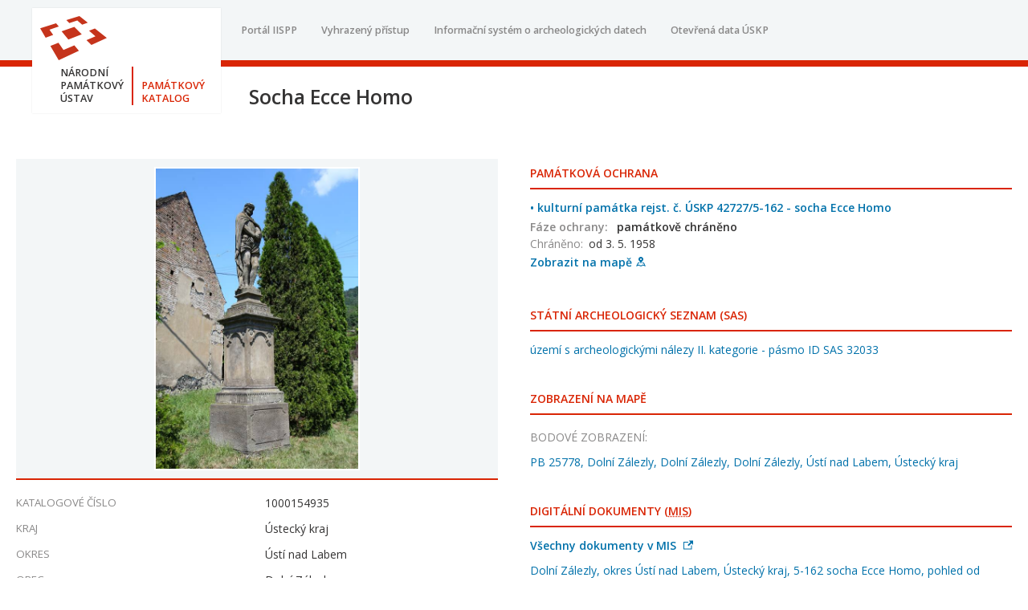

--- FILE ---
content_type: text/html; charset=utf-8
request_url: https://pamatkovykatalog.cz/socha-ecce-homo-12118762
body_size: 2124
content:
<!DOCTYPE html>
<html>
	<head>
		<meta charset="utf-8" />
		<meta http-equiv="X-UA-Compatible" content="IE=edge" />
		<meta name="viewport" content="width=device-width, initial-scale=1, maximum-scale=1, user-scalable=no" />
		<title>socha Ecce Homo - Památkový Katalog</title>
		<link rel="stylesheet" href="https://fonts.googleapis.com/css?family=Open+Sans:400,600&subset=latin-ext" />
		<link rel="stylesheet" href="https://use.fontawesome.com/releases/v5.3.1/css/all.css" integrity="sha384-mzrmE5qonljUremFsqc01SB46JvROS7bZs3IO2EmfFsd15uHvIt+Y8vEf7N7fWAU" crossorigin="anonymous">
		<link rel="stylesheet" type="text/css" href="/style.css?v=3.1.0" />
	</head>
	<body>
		<noscript>
			<p style="
				display: flex;
				justify-content: center;
				align-items: center;
				min-height: 100vh;
				font-size: 3rem;
				text-align: center;
				padding: 50px;
			">
				Pro správnou funkci portálu si ve svém prohlížeči povolte JavaScript.
			</p>
		</noscript>
		<div id="app">
	<section style="opacity: 0" vocab="http://schema.org/" typeof="Place" resource="#prvek-1000154935">
		<meta property="url" name="url" content="https://www.pamatkovykatalog.cz/socha-ecce-homo-12118762" />
		<meta property="address" typeof="PostalAddress">
			<meta property="addressLocality" name="addressLocality" content="Dolní Zálezly" />
			<meta property="addressRegion" name="addressRegion" content="Ústecký kraj" />
			<meta property="addressCountry" name="addressCountry" content="CZ" />
		</meta>
		<h1>
			socha Ecce Homo
		</h1>
		<p>
			Socha Ecce Homo, zmučeného Krista, se nachází na travnaté ploše mezi stromy poblíž silnice vedoucí k nádraží. Socha je osazena na vysokém hranolovém soklu. Spodní část soklu je tvořena kvádrem z hrubozrnného pískovce s vyrytými obdélnými, naležato položenými zrcadly s  konkávně vykrojenými rohy. Patka dříku je zdobena kanelurami. Po stranách dříku jsou zahloubená kasulovitá zrcadla Ve cviklech jsou v horních rozích kvadriloby s reliéfní rozetou ve středu. Zadní strana soklu je pojednána jednodušeji, nachází se zde pouze rytý obdélník. Dřík je zakončen krycí deskou s profilovanou obvodovou římsou a subtilnějším nástavcem. 
Postava Krista stojí na plintu, který je umístěn na soklovém nástavci, jehož patka je zdobená kanelováním a ve střední části pásovým ornamentem se spirálami. Kristus Trpitel stojí se svázanýma rukama u zápěstí, překříženýma na podbřišku. Je oděn v bederní roušce a před ramena má dlouhý plášť, sepnutý sponou na prsou. Plášť mu spadá přes záda a ve spodní části je látka silně nařasená. Na hlavě má trnovou korunu. Obličej Krista lemují vousy s knírem a další vlasy. Hlavu má jemně skloněnou a ve tváři útrpný výraz. Pojetí sochy přes propracované záhyby bederní roušky je výrazně statické. 

		</p>
	</section>
		</div>
		<script>
			window.pkConfig = {
				appVersion: "3.1.0",
				testEnviroment: false,
				gaEnabled: false,
				iisppUrls: {
					portal: "https://iispp.npu.cz",
					internal: "https://iispp.npu.cz/katalog",
					sas: "http://isad.npu.cz/",
				},
				openDataDate: null,
			};
			document.addEventListener("DOMContentLoaded", function(event) {
				const nav = document.getElementById('navbar');
				const navBarToggle = document.getElementById('js-navbar-toggle');
				navBarToggle.addEventListener('click', () => {
					nav.classList.toggle('active');
				});
			});

		</script>
			<script src="/app.min.js?v=3.1.0"></script>
			<script async src="https://www.googletagmanager.com/gtag/js?id=UA-74496605-9"></script>
			<script>
				window.dataLayer = window.dataLayer || [];
				function gtag() {
					dataLayer.push(arguments);
				}

				function analyticsPageView() {
					gtag('config', 'UA-74496605-9', {
						'page_title' : window.document.title,
						'page_location': window.location.toString(),
					});
				}

				gtag('js', new Date());
				analyticsPageView();
			</script>
	</body>
</html>


--- FILE ---
content_type: application/javascript
request_url: https://pamatkovykatalog.cz/app.min.js?v=3.1.0
body_size: 213428
content:
/*! For license information please see app.min.js.LICENSE.txt */
(()=>{var e={5897:(e,t,n)=>{"use strict";t.__esModule=!0;var r=n(7294),o=(a(r),a(n(5697))),i=a(n(7815));function a(e){return e&&e.__esModule?e:{default:e}}function s(e,t){if(!(e instanceof t))throw new TypeError("Cannot call a class as a function")}function l(e,t){if(!e)throw new ReferenceError("this hasn't been initialised - super() hasn't been called");return!t||"object"!=typeof t&&"function"!=typeof t?e:t}function u(e,t){if("function"!=typeof t&&null!==t)throw new TypeError("Super expression must either be null or a function, not "+typeof t);e.prototype=Object.create(t&&t.prototype,{constructor:{value:e,enumerable:!1,writable:!0,configurable:!0}}),t&&(Object.setPrototypeOf?Object.setPrototypeOf(e,t):e.__proto__=t)}a(n(2473));var c=1073741823;t.default=function(e,t){var n,a,p="__create-react-context-"+(0,i.default)()+"__",f=function(e){function n(){var t,r,o,i;s(this,n);for(var a=arguments.length,u=Array(a),c=0;c<a;c++)u[c]=arguments[c];return t=r=l(this,e.call.apply(e,[this].concat(u))),r.emitter=(o=r.props.value,i=[],{on:function(e){i.push(e)},off:function(e){i=i.filter((function(t){return t!==e}))},get:function(){return o},set:function(e,t){o=e,i.forEach((function(e){return e(o,t)}))}}),l(r,t)}return u(n,e),n.prototype.getChildContext=function(){var e;return(e={})[p]=this.emitter,e},n.prototype.componentWillReceiveProps=function(e){if(this.props.value!==e.value){var n=this.props.value,r=e.value,o=void 0;((i=n)===(a=r)?0!==i||1/i==1/a:i!=i&&a!=a)?o=0:(o="function"==typeof t?t(n,r):c,0!=(o|=0)&&this.emitter.set(e.value,o))}var i,a},n.prototype.render=function(){return this.props.children},n}(r.Component);f.childContextTypes=((n={})[p]=o.default.object.isRequired,n);var d=function(t){function n(){var e,r;s(this,n);for(var o=arguments.length,i=Array(o),a=0;a<o;a++)i[a]=arguments[a];return e=r=l(this,t.call.apply(t,[this].concat(i))),r.state={value:r.getValue()},r.onUpdate=function(e,t){0!=((0|r.observedBits)&t)&&r.setState({value:r.getValue()})},l(r,e)}return u(n,t),n.prototype.componentWillReceiveProps=function(e){var t=e.observedBits;this.observedBits=null==t?c:t},n.prototype.componentDidMount=function(){this.context[p]&&this.context[p].on(this.onUpdate);var e=this.props.observedBits;this.observedBits=null==e?c:e},n.prototype.componentWillUnmount=function(){this.context[p]&&this.context[p].off(this.onUpdate)},n.prototype.getValue=function(){return this.context[p]?this.context[p].get():e},n.prototype.render=function(){return(e=this.props.children,Array.isArray(e)?e[0]:e)(this.state.value);var e},n}(r.Component);return d.contextTypes=((a={})[p]=o.default.object,a),{Provider:f,Consumer:d}},e.exports=t.default},8740:(e,t,n)=>{"use strict";t.__esModule=!0;var r=i(n(7294)),o=i(n(5897));function i(e){return e&&e.__esModule?e:{default:e}}t.default=r.default.createContext||o.default,e.exports=t.default},5654:function(e,t,n){!function(t){"use strict";var n,r=Object.prototype,o=r.hasOwnProperty,i="function"==typeof Symbol?Symbol:{},a=i.iterator||"@@iterator",s=i.asyncIterator||"@@asyncIterator",l=i.toStringTag||"@@toStringTag",u=t.regeneratorRuntime;if(u)e.exports=u;else{(u=t.regeneratorRuntime=e.exports).wrap=b;var c="suspendedStart",p="suspendedYield",f="executing",d="completed",h={},m={};m[a]=function(){return this};var y=Object.getPrototypeOf,v=y&&y(y(D([])));v&&v!==r&&o.call(v,a)&&(m=v);var g=S.prototype=w.prototype=Object.create(m);E.prototype=g.constructor=S,S.constructor=E,S[l]=E.displayName="GeneratorFunction",u.isGeneratorFunction=function(e){var t="function"==typeof e&&e.constructor;return!!t&&(t===E||"GeneratorFunction"===(t.displayName||t.name))},u.mark=function(e){return Object.setPrototypeOf?Object.setPrototypeOf(e,S):(e.__proto__=S,l in e||(e[l]="GeneratorFunction")),e.prototype=Object.create(g),e},u.awrap=function(e){return{__await:e}},k(O.prototype),O.prototype[s]=function(){return this},u.AsyncIterator=O,u.async=function(e,t,n,r){var o=new O(b(e,t,n,r));return u.isGeneratorFunction(t)?o:o.next().then((function(e){return e.done?e.value:o.next()}))},k(g),g[l]="Generator",g[a]=function(){return this},g.toString=function(){return"[object Generator]"},u.keys=function(e){var t=[];for(var n in e)t.push(n);return t.reverse(),function n(){for(;t.length;){var r=t.pop();if(r in e)return n.value=r,n.done=!1,n}return n.done=!0,n}},u.values=D,C.prototype={constructor:C,reset:function(e){if(this.prev=0,this.next=0,this.sent=this._sent=n,this.done=!1,this.delegate=null,this.method="next",this.arg=n,this.tryEntries.forEach(T),!e)for(var t in this)"t"===t.charAt(0)&&o.call(this,t)&&!isNaN(+t.slice(1))&&(this[t]=n)},stop:function(){this.done=!0;var e=this.tryEntries[0].completion;if("throw"===e.type)throw e.arg;return this.rval},dispatchException:function(e){if(this.done)throw e;var t=this;function r(r,o){return s.type="throw",s.arg=e,t.next=r,o&&(t.method="next",t.arg=n),!!o}for(var i=this.tryEntries.length-1;i>=0;--i){var a=this.tryEntries[i],s=a.completion;if("root"===a.tryLoc)return r("end");if(a.tryLoc<=this.prev){var l=o.call(a,"catchLoc"),u=o.call(a,"finallyLoc");if(l&&u){if(this.prev<a.catchLoc)return r(a.catchLoc,!0);if(this.prev<a.finallyLoc)return r(a.finallyLoc)}else if(l){if(this.prev<a.catchLoc)return r(a.catchLoc,!0)}else{if(!u)throw new Error("try statement without catch or finally");if(this.prev<a.finallyLoc)return r(a.finallyLoc)}}}},abrupt:function(e,t){for(var n=this.tryEntries.length-1;n>=0;--n){var r=this.tryEntries[n];if(r.tryLoc<=this.prev&&o.call(r,"finallyLoc")&&this.prev<r.finallyLoc){var i=r;break}}i&&("break"===e||"continue"===e)&&i.tryLoc<=t&&t<=i.finallyLoc&&(i=null);var a=i?i.completion:{};return a.type=e,a.arg=t,i?(this.method="next",this.next=i.finallyLoc,h):this.complete(a)},complete:function(e,t){if("throw"===e.type)throw e.arg;return"break"===e.type||"continue"===e.type?this.next=e.arg:"return"===e.type?(this.rval=this.arg=e.arg,this.method="return",this.next="end"):"normal"===e.type&&t&&(this.next=t),h},finish:function(e){for(var t=this.tryEntries.length-1;t>=0;--t){var n=this.tryEntries[t];if(n.finallyLoc===e)return this.complete(n.completion,n.afterLoc),T(n),h}},catch:function(e){for(var t=this.tryEntries.length-1;t>=0;--t){var n=this.tryEntries[t];if(n.tryLoc===e){var r=n.completion;if("throw"===r.type){var o=r.arg;T(n)}return o}}throw new Error("illegal catch attempt")},delegateYield:function(e,t,r){return this.delegate={iterator:D(e),resultName:t,nextLoc:r},"next"===this.method&&(this.arg=n),h}}}function b(e,t,n,r){var o=t&&t.prototype instanceof w?t:w,i=Object.create(o.prototype),a=new C(r||[]);return i._invoke=function(e,t,n){var r=c;return function(o,i){if(r===f)throw new Error("Generator is already running");if(r===d){if("throw"===o)throw i;return N()}for(n.method=o,n.arg=i;;){var a=n.delegate;if(a){var s=x(a,n);if(s){if(s===h)continue;return s}}if("next"===n.method)n.sent=n._sent=n.arg;else if("throw"===n.method){if(r===c)throw r=d,n.arg;n.dispatchException(n.arg)}else"return"===n.method&&n.abrupt("return",n.arg);r=f;var l=_(e,t,n);if("normal"===l.type){if(r=n.done?d:p,l.arg===h)continue;return{value:l.arg,done:n.done}}"throw"===l.type&&(r=d,n.method="throw",n.arg=l.arg)}}}(e,n,a),i}function _(e,t,n){try{return{type:"normal",arg:e.call(t,n)}}catch(e){return{type:"throw",arg:e}}}function w(){}function E(){}function S(){}function k(e){["next","throw","return"].forEach((function(t){e[t]=function(e){return this._invoke(t,e)}}))}function O(e){function n(t,r,i,a){var s=_(e[t],e,r);if("throw"!==s.type){var l=s.arg,u=l.value;return u&&"object"==typeof u&&o.call(u,"__await")?Promise.resolve(u.__await).then((function(e){n("next",e,i,a)}),(function(e){n("throw",e,i,a)})):Promise.resolve(u).then((function(e){l.value=e,i(l)}),a)}a(s.arg)}var r;"object"==typeof t.process&&t.process.domain&&(n=t.process.domain.bind(n)),this._invoke=function(e,t){function o(){return new Promise((function(r,o){n(e,t,r,o)}))}return r=r?r.then(o,o):o()}}function x(e,t){var r=e.iterator[t.method];if(r===n){if(t.delegate=null,"throw"===t.method){if(e.iterator.return&&(t.method="return",t.arg=n,x(e,t),"throw"===t.method))return h;t.method="throw",t.arg=new TypeError("The iterator does not provide a 'throw' method")}return h}var o=_(r,e.iterator,t.arg);if("throw"===o.type)return t.method="throw",t.arg=o.arg,t.delegate=null,h;var i=o.arg;return i?i.done?(t[e.resultName]=i.value,t.next=e.nextLoc,"return"!==t.method&&(t.method="next",t.arg=n),t.delegate=null,h):i:(t.method="throw",t.arg=new TypeError("iterator result is not an object"),t.delegate=null,h)}function P(e){var t={tryLoc:e[0]};1 in e&&(t.catchLoc=e[1]),2 in e&&(t.finallyLoc=e[2],t.afterLoc=e[3]),this.tryEntries.push(t)}function T(e){var t=e.completion||{};t.type="normal",delete t.arg,e.completion=t}function C(e){this.tryEntries=[{tryLoc:"root"}],e.forEach(P,this),this.reset(!0)}function D(e){if(e){var t=e[a];if(t)return t.call(e);if("function"==typeof e.next)return e;if(!isNaN(e.length)){var r=-1,i=function t(){for(;++r<e.length;)if(o.call(e,r))return t.value=e[r],t.done=!1,t;return t.value=n,t.done=!0,t};return i.next=i}}return{next:N}}function N(){return{value:n,done:!0}}}("object"==typeof n.g?n.g:"object"==typeof window?window:"object"==typeof self?self:this)},1924:(e,t,n)=>{"use strict";var r=n(210),o=n(5559),i=o(r("String.prototype.indexOf"));e.exports=function(e,t){var n=r(e,!!t);return"function"==typeof n&&i(e,".prototype.")>-1?o(n):n}},5559:(e,t,n)=>{"use strict";var r=n(8612),o=n(210),i=o("%Function.prototype.apply%"),a=o("%Function.prototype.call%"),s=o("%Reflect.apply%",!0)||r.call(a,i),l=o("%Object.getOwnPropertyDescriptor%",!0),u=o("%Object.defineProperty%",!0),c=o("%Math.max%");if(u)try{u({},"a",{value:1})}catch(e){u=null}e.exports=function(e){var t=s(r,a,arguments);return l&&u&&l(t,"length").configurable&&u(t,"length",{value:1+c(0,e.length-(arguments.length-1))}),t};var p=function(){return s(r,i,arguments)};u?u(e.exports,"apply",{value:p}):e.exports.apply=p},4184:(e,t)=>{var n;!function(){"use strict";var r={}.hasOwnProperty;function o(){for(var e=[],t=0;t<arguments.length;t++){var n=arguments[t];if(n){var i=typeof n;if("string"===i||"number"===i)e.push(n);else if(Array.isArray(n)){if(n.length){var a=o.apply(null,n);a&&e.push(a)}}else if("object"===i){if(n.toString!==Object.prototype.toString&&!n.toString.toString().includes("[native code]")){e.push(n.toString());continue}for(var s in n)r.call(n,s)&&n[s]&&e.push(s)}}}return e.join(" ")}e.exports?(o.default=o,e.exports=o):void 0===(n=function(){return o}.apply(t,[]))||(e.exports=n)}()},7694:(e,t,n)=>{n(1761),e.exports=n(5645).RegExp.escape},4963:e=>{e.exports=function(e){if("function"!=typeof e)throw TypeError(e+" is not a function!");return e}},3365:(e,t,n)=>{var r=n(2032);e.exports=function(e,t){if("number"!=typeof e&&"Number"!=r(e))throw TypeError(t);return+e}},7722:(e,t,n)=>{var r=n(6314)("unscopables"),o=Array.prototype;null==o[r]&&n(7728)(o,r,{}),e.exports=function(e){o[r][e]=!0}},6793:(e,t,n)=>{"use strict";var r=n(4496)(!0);e.exports=function(e,t,n){return t+(n?r(e,t).length:1)}},3328:e=>{e.exports=function(e,t,n,r){if(!(e instanceof t)||void 0!==r&&r in e)throw TypeError(n+": incorrect invocation!");return e}},7007:(e,t,n)=>{var r=n(5286);e.exports=function(e){if(!r(e))throw TypeError(e+" is not an object!");return e}},5216:(e,t,n)=>{"use strict";var r=n(508),o=n(2337),i=n(875);e.exports=[].copyWithin||function(e,t){var n=r(this),a=i(n.length),s=o(e,a),l=o(t,a),u=arguments.length>2?arguments[2]:void 0,c=Math.min((void 0===u?a:o(u,a))-l,a-s),p=1;for(l<s&&s<l+c&&(p=-1,l+=c-1,s+=c-1);c-- >0;)l in n?n[s]=n[l]:delete n[s],s+=p,l+=p;return n}},6852:(e,t,n)=>{"use strict";var r=n(508),o=n(2337),i=n(875);e.exports=function(e){for(var t=r(this),n=i(t.length),a=arguments.length,s=o(a>1?arguments[1]:void 0,n),l=a>2?arguments[2]:void 0,u=void 0===l?n:o(l,n);u>s;)t[s++]=e;return t}},9490:(e,t,n)=>{var r=n(3531);e.exports=function(e,t){var n=[];return r(e,!1,n.push,n,t),n}},9315:(e,t,n)=>{var r=n(2110),o=n(875),i=n(2337);e.exports=function(e){return function(t,n,a){var s,l=r(t),u=o(l.length),c=i(a,u);if(e&&n!=n){for(;u>c;)if((s=l[c++])!=s)return!0}else for(;u>c;c++)if((e||c in l)&&l[c]===n)return e||c||0;return!e&&-1}}},50:(e,t,n)=>{var r=n(741),o=n(9797),i=n(508),a=n(875),s=n(6886);e.exports=function(e,t){var n=1==e,l=2==e,u=3==e,c=4==e,p=6==e,f=5==e||p,d=t||s;return function(t,s,h){for(var m,y,v=i(t),g=o(v),b=r(s,h,3),_=a(g.length),w=0,E=n?d(t,_):l?d(t,0):void 0;_>w;w++)if((f||w in g)&&(y=b(m=g[w],w,v),e))if(n)E[w]=y;else if(y)switch(e){case 3:return!0;case 5:return m;case 6:return w;case 2:E.push(m)}else if(c)return!1;return p?-1:u||c?c:E}}},7628:(e,t,n)=>{var r=n(4963),o=n(508),i=n(9797),a=n(875);e.exports=function(e,t,n,s,l){r(t);var u=o(e),c=i(u),p=a(u.length),f=l?p-1:0,d=l?-1:1;if(n<2)for(;;){if(f in c){s=c[f],f+=d;break}if(f+=d,l?f<0:p<=f)throw TypeError("Reduce of empty array with no initial value")}for(;l?f>=0:p>f;f+=d)f in c&&(s=t(s,c[f],f,u));return s}},2736:(e,t,n)=>{var r=n(5286),o=n(4302),i=n(6314)("species");e.exports=function(e){var t;return o(e)&&("function"!=typeof(t=e.constructor)||t!==Array&&!o(t.prototype)||(t=void 0),r(t)&&null===(t=t[i])&&(t=void 0)),void 0===t?Array:t}},6886:(e,t,n)=>{var r=n(2736);e.exports=function(e,t){return new(r(e))(t)}},4398:(e,t,n)=>{"use strict";var r=n(4963),o=n(5286),i=n(7242),a=[].slice,s={},l=function(e,t,n){if(!(t in s)){for(var r=[],o=0;o<t;o++)r[o]="a["+o+"]";s[t]=Function("F,a","return new F("+r.join(",")+")")}return s[t](e,n)};e.exports=Function.bind||function(e){var t=r(this),n=a.call(arguments,1),s=function(){var r=n.concat(a.call(arguments));return this instanceof s?l(t,r.length,r):i(t,r,e)};return o(t.prototype)&&(s.prototype=t.prototype),s}},1488:(e,t,n)=>{var r=n(2032),o=n(6314)("toStringTag"),i="Arguments"==r(function(){return arguments}());e.exports=function(e){var t,n,a;return void 0===e?"Undefined":null===e?"Null":"string"==typeof(n=function(e,t){try{return e[t]}catch(e){}}(t=Object(e),o))?n:i?r(t):"Object"==(a=r(t))&&"function"==typeof t.callee?"Arguments":a}},2032:e=>{var t={}.toString;e.exports=function(e){return t.call(e).slice(8,-1)}},9824:(e,t,n)=>{"use strict";var r=n(9275).f,o=n(2503),i=n(4408),a=n(741),s=n(3328),l=n(3531),u=n(2923),c=n(5436),p=n(2974),f=n(7057),d=n(4728).fastKey,h=n(1616),m=f?"_s":"size",y=function(e,t){var n,r=d(t);if("F"!==r)return e._i[r];for(n=e._f;n;n=n.n)if(n.k==t)return n};e.exports={getConstructor:function(e,t,n,u){var c=e((function(e,r){s(e,c,t,"_i"),e._t=t,e._i=o(null),e._f=void 0,e._l=void 0,e[m]=0,null!=r&&l(r,n,e[u],e)}));return i(c.prototype,{clear:function(){for(var e=h(this,t),n=e._i,r=e._f;r;r=r.n)r.r=!0,r.p&&(r.p=r.p.n=void 0),delete n[r.i];e._f=e._l=void 0,e[m]=0},delete:function(e){var n=h(this,t),r=y(n,e);if(r){var o=r.n,i=r.p;delete n._i[r.i],r.r=!0,i&&(i.n=o),o&&(o.p=i),n._f==r&&(n._f=o),n._l==r&&(n._l=i),n[m]--}return!!r},forEach:function(e){h(this,t);for(var n,r=a(e,arguments.length>1?arguments[1]:void 0,3);n=n?n.n:this._f;)for(r(n.v,n.k,this);n&&n.r;)n=n.p},has:function(e){return!!y(h(this,t),e)}}),f&&r(c.prototype,"size",{get:function(){return h(this,t)[m]}}),c},def:function(e,t,n){var r,o,i=y(e,t);return i?i.v=n:(e._l=i={i:o=d(t,!0),k:t,v:n,p:r=e._l,n:void 0,r:!1},e._f||(e._f=i),r&&(r.n=i),e[m]++,"F"!==o&&(e._i[o]=i)),e},getEntry:y,setStrong:function(e,t,n){u(e,t,(function(e,n){this._t=h(e,t),this._k=n,this._l=void 0}),(function(){for(var e=this,t=e._k,n=e._l;n&&n.r;)n=n.p;return e._t&&(e._l=n=n?n.n:e._t._f)?c(0,"keys"==t?n.k:"values"==t?n.v:[n.k,n.v]):(e._t=void 0,c(1))}),n?"entries":"values",!n,!0),p(t)}}},6132:(e,t,n)=>{var r=n(1488),o=n(9490);e.exports=function(e){return function(){if(r(this)!=e)throw TypeError(e+"#toJSON isn't generic");return o(this)}}},3657:(e,t,n)=>{"use strict";var r=n(4408),o=n(4728).getWeak,i=n(7007),a=n(5286),s=n(3328),l=n(3531),u=n(50),c=n(9181),p=n(1616),f=u(5),d=u(6),h=0,m=function(e){return e._l||(e._l=new y)},y=function(){this.a=[]},v=function(e,t){return f(e.a,(function(e){return e[0]===t}))};y.prototype={get:function(e){var t=v(this,e);if(t)return t[1]},has:function(e){return!!v(this,e)},set:function(e,t){var n=v(this,e);n?n[1]=t:this.a.push([e,t])},delete:function(e){var t=d(this.a,(function(t){return t[0]===e}));return~t&&this.a.splice(t,1),!!~t}},e.exports={getConstructor:function(e,t,n,i){var u=e((function(e,r){s(e,u,t,"_i"),e._t=t,e._i=h++,e._l=void 0,null!=r&&l(r,n,e[i],e)}));return r(u.prototype,{delete:function(e){if(!a(e))return!1;var n=o(e);return!0===n?m(p(this,t)).delete(e):n&&c(n,this._i)&&delete n[this._i]},has:function(e){if(!a(e))return!1;var n=o(e);return!0===n?m(p(this,t)).has(e):n&&c(n,this._i)}}),u},def:function(e,t,n){var r=o(i(t),!0);return!0===r?m(e).set(t,n):r[e._i]=n,e},ufstore:m}},5795:(e,t,n)=>{"use strict";var r=n(3816),o=n(2985),i=n(7234),a=n(4408),s=n(4728),l=n(3531),u=n(3328),c=n(5286),p=n(4253),f=n(7462),d=n(2943),h=n(266);e.exports=function(e,t,n,m,y,v){var g=r[e],b=g,_=y?"set":"add",w=b&&b.prototype,E={},S=function(e){var t=w[e];i(w,e,"delete"==e||"has"==e?function(e){return!(v&&!c(e))&&t.call(this,0===e?0:e)}:"get"==e?function(e){return v&&!c(e)?void 0:t.call(this,0===e?0:e)}:"add"==e?function(e){return t.call(this,0===e?0:e),this}:function(e,n){return t.call(this,0===e?0:e,n),this})};if("function"==typeof b&&(v||w.forEach&&!p((function(){(new b).entries().next()})))){var k=new b,O=k[_](v?{}:-0,1)!=k,x=p((function(){k.has(1)})),P=f((function(e){new b(e)})),T=!v&&p((function(){for(var e=new b,t=5;t--;)e[_](t,t);return!e.has(-0)}));P||((b=t((function(t,n){u(t,b,e);var r=h(new g,t,b);return null!=n&&l(n,y,r[_],r),r}))).prototype=w,w.constructor=b),(x||T)&&(S("delete"),S("has"),y&&S("get")),(T||O)&&S(_),v&&w.clear&&delete w.clear}else b=m.getConstructor(t,e,y,_),a(b.prototype,n),s.NEED=!0;return d(b,e),E[e]=b,o(o.G+o.W+o.F*(b!=g),E),v||m.setStrong(b,e,y),b}},5645:e=>{var t=e.exports={version:"2.6.12"};"number"==typeof __e&&(__e=t)},2811:(e,t,n)=>{"use strict";var r=n(9275),o=n(681);e.exports=function(e,t,n){t in e?r.f(e,t,o(0,n)):e[t]=n}},741:(e,t,n)=>{var r=n(4963);e.exports=function(e,t,n){if(r(e),void 0===t)return e;switch(n){case 1:return function(n){return e.call(t,n)};case 2:return function(n,r){return e.call(t,n,r)};case 3:return function(n,r,o){return e.call(t,n,r,o)}}return function(){return e.apply(t,arguments)}}},3537:(e,t,n)=>{"use strict";var r=n(4253),o=Date.prototype.getTime,i=Date.prototype.toISOString,a=function(e){return e>9?e:"0"+e};e.exports=r((function(){return"0385-07-25T07:06:39.999Z"!=i.call(new Date(-50000000000001))}))||!r((function(){i.call(new Date(NaN))}))?function(){if(!isFinite(o.call(this)))throw RangeError("Invalid time value");var e=this,t=e.getUTCFullYear(),n=e.getUTCMilliseconds(),r=t<0?"-":t>9999?"+":"";return r+("00000"+Math.abs(t)).slice(r?-6:-4)+"-"+a(e.getUTCMonth()+1)+"-"+a(e.getUTCDate())+"T"+a(e.getUTCHours())+":"+a(e.getUTCMinutes())+":"+a(e.getUTCSeconds())+"."+(n>99?n:"0"+a(n))+"Z"}:i},870:(e,t,n)=>{"use strict";var r=n(7007),o=n(1689),i="number";e.exports=function(e){if("string"!==e&&e!==i&&"default"!==e)throw TypeError("Incorrect hint");return o(r(this),e!=i)}},1355:e=>{e.exports=function(e){if(null==e)throw TypeError("Can't call method on  "+e);return e}},7057:(e,t,n)=>{e.exports=!n(4253)((function(){return 7!=Object.defineProperty({},"a",{get:function(){return 7}}).a}))},2457:(e,t,n)=>{var r=n(5286),o=n(3816).document,i=r(o)&&r(o.createElement);e.exports=function(e){return i?o.createElement(e):{}}},4430:e=>{e.exports="constructor,hasOwnProperty,isPrototypeOf,propertyIsEnumerable,toLocaleString,toString,valueOf".split(",")},5541:(e,t,n)=>{var r=n(7184),o=n(4548),i=n(4682);e.exports=function(e){var t=r(e),n=o.f;if(n)for(var a,s=n(e),l=i.f,u=0;s.length>u;)l.call(e,a=s[u++])&&t.push(a);return t}},2985:(e,t,n)=>{var r=n(3816),o=n(5645),i=n(7728),a=n(7234),s=n(741),l="prototype",u=function(e,t,n){var c,p,f,d,h=e&u.F,m=e&u.G,y=e&u.S,v=e&u.P,g=e&u.B,b=m?r:y?r[t]||(r[t]={}):(r[t]||{})[l],_=m?o:o[t]||(o[t]={}),w=_[l]||(_[l]={});for(c in m&&(n=t),n)f=((p=!h&&b&&void 0!==b[c])?b:n)[c],d=g&&p?s(f,r):v&&"function"==typeof f?s(Function.call,f):f,b&&a(b,c,f,e&u.U),_[c]!=f&&i(_,c,d),v&&w[c]!=f&&(w[c]=f)};r.core=o,u.F=1,u.G=2,u.S=4,u.P=8,u.B=16,u.W=32,u.U=64,u.R=128,e.exports=u},8852:(e,t,n)=>{var r=n(6314)("match");e.exports=function(e){var t=/./;try{"/./"[e](t)}catch(n){try{return t[r]=!1,!"/./"[e](t)}catch(e){}}return!0}},4253:e=>{e.exports=function(e){try{return!!e()}catch(e){return!0}}},8082:(e,t,n)=>{"use strict";n(8269);var r=n(7234),o=n(7728),i=n(4253),a=n(1355),s=n(6314),l=n(1165),u=s("species"),c=!i((function(){var e=/./;return e.exec=function(){var e=[];return e.groups={a:"7"},e},"7"!=="".replace(e,"$<a>")})),p=function(){var e=/(?:)/,t=e.exec;e.exec=function(){return t.apply(this,arguments)};var n="ab".split(e);return 2===n.length&&"a"===n[0]&&"b"===n[1]}();e.exports=function(e,t,n){var f=s(e),d=!i((function(){var t={};return t[f]=function(){return 7},7!=""[e](t)})),h=d?!i((function(){var t=!1,n=/a/;return n.exec=function(){return t=!0,null},"split"===e&&(n.constructor={},n.constructor[u]=function(){return n}),n[f](""),!t})):void 0;if(!d||!h||"replace"===e&&!c||"split"===e&&!p){var m=/./[f],y=n(a,f,""[e],(function(e,t,n,r,o){return t.exec===l?d&&!o?{done:!0,value:m.call(t,n,r)}:{done:!0,value:e.call(n,t,r)}:{done:!1}})),v=y[0],g=y[1];r(String.prototype,e,v),o(RegExp.prototype,f,2==t?function(e,t){return g.call(e,this,t)}:function(e){return g.call(e,this)})}}},3218:(e,t,n)=>{"use strict";var r=n(7007);e.exports=function(){var e=r(this),t="";return e.global&&(t+="g"),e.ignoreCase&&(t+="i"),e.multiline&&(t+="m"),e.unicode&&(t+="u"),e.sticky&&(t+="y"),t}},3325:(e,t,n)=>{"use strict";var r=n(4302),o=n(5286),i=n(875),a=n(741),s=n(6314)("isConcatSpreadable");e.exports=function e(t,n,l,u,c,p,f,d){for(var h,m,y=c,v=0,g=!!f&&a(f,d,3);v<u;){if(v in l){if(h=g?g(l[v],v,n):l[v],m=!1,o(h)&&(m=void 0!==(m=h[s])?!!m:r(h)),m&&p>0)y=e(t,n,h,i(h.length),y,p-1)-1;else{if(y>=9007199254740991)throw TypeError();t[y]=h}y++}v++}return y}},3531:(e,t,n)=>{var r=n(741),o=n(8851),i=n(6555),a=n(7007),s=n(875),l=n(9002),u={},c={},p=e.exports=function(e,t,n,p,f){var d,h,m,y,v=f?function(){return e}:l(e),g=r(n,p,t?2:1),b=0;if("function"!=typeof v)throw TypeError(e+" is not iterable!");if(i(v)){for(d=s(e.length);d>b;b++)if((y=t?g(a(h=e[b])[0],h[1]):g(e[b]))===u||y===c)return y}else for(m=v.call(e);!(h=m.next()).done;)if((y=o(m,g,h.value,t))===u||y===c)return y};p.BREAK=u,p.RETURN=c},18:(e,t,n)=>{e.exports=n(3825)("native-function-to-string",Function.toString)},3816:e=>{var t=e.exports="undefined"!=typeof window&&window.Math==Math?window:"undefined"!=typeof self&&self.Math==Math?self:Function("return this")();"number"==typeof __g&&(__g=t)},9181:e=>{var t={}.hasOwnProperty;e.exports=function(e,n){return t.call(e,n)}},7728:(e,t,n)=>{var r=n(9275),o=n(681);e.exports=n(7057)?function(e,t,n){return r.f(e,t,o(1,n))}:function(e,t,n){return e[t]=n,e}},639:(e,t,n)=>{var r=n(3816).document;e.exports=r&&r.documentElement},1734:(e,t,n)=>{e.exports=!n(7057)&&!n(4253)((function(){return 7!=Object.defineProperty(n(2457)("div"),"a",{get:function(){return 7}}).a}))},266:(e,t,n)=>{var r=n(5286),o=n(7375).set;e.exports=function(e,t,n){var i,a=t.constructor;return a!==n&&"function"==typeof a&&(i=a.prototype)!==n.prototype&&r(i)&&o&&o(e,i),e}},7242:e=>{e.exports=function(e,t,n){var r=void 0===n;switch(t.length){case 0:return r?e():e.call(n);case 1:return r?e(t[0]):e.call(n,t[0]);case 2:return r?e(t[0],t[1]):e.call(n,t[0],t[1]);case 3:return r?e(t[0],t[1],t[2]):e.call(n,t[0],t[1],t[2]);case 4:return r?e(t[0],t[1],t[2],t[3]):e.call(n,t[0],t[1],t[2],t[3])}return e.apply(n,t)}},9797:(e,t,n)=>{var r=n(2032);e.exports=Object("z").propertyIsEnumerable(0)?Object:function(e){return"String"==r(e)?e.split(""):Object(e)}},6555:(e,t,n)=>{var r=n(2803),o=n(6314)("iterator"),i=Array.prototype;e.exports=function(e){return void 0!==e&&(r.Array===e||i[o]===e)}},4302:(e,t,n)=>{var r=n(2032);e.exports=Array.isArray||function(e){return"Array"==r(e)}},8367:(e,t,n)=>{var r=n(5286),o=Math.floor;e.exports=function(e){return!r(e)&&isFinite(e)&&o(e)===e}},5286:e=>{e.exports=function(e){return"object"==typeof e?null!==e:"function"==typeof e}},5364:(e,t,n)=>{var r=n(5286),o=n(2032),i=n(6314)("match");e.exports=function(e){var t;return r(e)&&(void 0!==(t=e[i])?!!t:"RegExp"==o(e))}},8851:(e,t,n)=>{var r=n(7007);e.exports=function(e,t,n,o){try{return o?t(r(n)[0],n[1]):t(n)}catch(t){var i=e.return;throw void 0!==i&&r(i.call(e)),t}}},9988:(e,t,n)=>{"use strict";var r=n(2503),o=n(681),i=n(2943),a={};n(7728)(a,n(6314)("iterator"),(function(){return this})),e.exports=function(e,t,n){e.prototype=r(a,{next:o(1,n)}),i(e,t+" Iterator")}},2923:(e,t,n)=>{"use strict";var r=n(4461),o=n(2985),i=n(7234),a=n(7728),s=n(2803),l=n(9988),u=n(2943),c=n(468),p=n(6314)("iterator"),f=!([].keys&&"next"in[].keys()),d="keys",h="values",m=function(){return this};e.exports=function(e,t,n,y,v,g,b){l(n,t,y);var _,w,E,S=function(e){if(!f&&e in P)return P[e];switch(e){case d:case h:return function(){return new n(this,e)}}return function(){return new n(this,e)}},k=t+" Iterator",O=v==h,x=!1,P=e.prototype,T=P[p]||P["@@iterator"]||v&&P[v],C=T||S(v),D=v?O?S("entries"):C:void 0,N="Array"==t&&P.entries||T;if(N&&(E=c(N.call(new e)))!==Object.prototype&&E.next&&(u(E,k,!0),r||"function"==typeof E[p]||a(E,p,m)),O&&T&&T.name!==h&&(x=!0,C=function(){return T.call(this)}),r&&!b||!f&&!x&&P[p]||a(P,p,C),s[t]=C,s[k]=m,v)if(_={values:O?C:S(h),keys:g?C:S(d),entries:D},b)for(w in _)w in P||i(P,w,_[w]);else o(o.P+o.F*(f||x),t,_);return _}},7462:(e,t,n)=>{var r=n(6314)("iterator"),o=!1;try{var i=[7][r]();i.return=function(){o=!0},Array.from(i,(function(){throw 2}))}catch(e){}e.exports=function(e,t){if(!t&&!o)return!1;var n=!1;try{var i=[7],a=i[r]();a.next=function(){return{done:n=!0}},i[r]=function(){return a},e(i)}catch(e){}return n}},5436:e=>{e.exports=function(e,t){return{value:t,done:!!e}}},2803:e=>{e.exports={}},4461:e=>{e.exports=!1},3086:e=>{var t=Math.expm1;e.exports=!t||t(10)>22025.465794806718||t(10)<22025.465794806718||-2e-17!=t(-2e-17)?function(e){return 0==(e=+e)?e:e>-1e-6&&e<1e-6?e+e*e/2:Math.exp(e)-1}:t},4934:(e,t,n)=>{var r=n(1801),o=Math.pow,i=o(2,-52),a=o(2,-23),s=o(2,127)*(2-a),l=o(2,-126);e.exports=Math.fround||function(e){var t,n,o=Math.abs(e),u=r(e);return o<l?u*(o/l/a+1/i-1/i)*l*a:(n=(t=(1+a/i)*o)-(t-o))>s||n!=n?u*(1/0):u*n}},6206:e=>{e.exports=Math.log1p||function(e){return(e=+e)>-1e-8&&e<1e-8?e-e*e/2:Math.log(1+e)}},8757:e=>{e.exports=Math.scale||function(e,t,n,r,o){return 0===arguments.length||e!=e||t!=t||n!=n||r!=r||o!=o?NaN:e===1/0||e===-1/0?e:(e-t)*(o-r)/(n-t)+r}},1801:e=>{e.exports=Math.sign||function(e){return 0==(e=+e)||e!=e?e:e<0?-1:1}},4728:(e,t,n)=>{var r=n(3953)("meta"),o=n(5286),i=n(9181),a=n(9275).f,s=0,l=Object.isExtensible||function(){return!0},u=!n(4253)((function(){return l(Object.preventExtensions({}))})),c=function(e){a(e,r,{value:{i:"O"+ ++s,w:{}}})},p=e.exports={KEY:r,NEED:!1,fastKey:function(e,t){if(!o(e))return"symbol"==typeof e?e:("string"==typeof e?"S":"P")+e;if(!i(e,r)){if(!l(e))return"F";if(!t)return"E";c(e)}return e[r].i},getWeak:function(e,t){if(!i(e,r)){if(!l(e))return!0;if(!t)return!1;c(e)}return e[r].w},onFreeze:function(e){return u&&p.NEED&&l(e)&&!i(e,r)&&c(e),e}}},133:(e,t,n)=>{var r=n(8416),o=n(2985),i=n(3825)("metadata"),a=i.store||(i.store=new(n(147))),s=function(e,t,n){var o=a.get(e);if(!o){if(!n)return;a.set(e,o=new r)}var i=o.get(t);if(!i){if(!n)return;o.set(t,i=new r)}return i};e.exports={store:a,map:s,has:function(e,t,n){var r=s(t,n,!1);return void 0!==r&&r.has(e)},get:function(e,t,n){var r=s(t,n,!1);return void 0===r?void 0:r.get(e)},set:function(e,t,n,r){s(n,r,!0).set(e,t)},keys:function(e,t){var n=s(e,t,!1),r=[];return n&&n.forEach((function(e,t){r.push(t)})),r},key:function(e){return void 0===e||"symbol"==typeof e?e:String(e)},exp:function(e){o(o.S,"Reflect",e)}}},4351:(e,t,n)=>{var r=n(3816),o=n(4193).set,i=r.MutationObserver||r.WebKitMutationObserver,a=r.process,s=r.Promise,l="process"==n(2032)(a);e.exports=function(){var e,t,n,u=function(){var r,o;for(l&&(r=a.domain)&&r.exit();e;){o=e.fn,e=e.next;try{o()}catch(r){throw e?n():t=void 0,r}}t=void 0,r&&r.enter()};if(l)n=function(){a.nextTick(u)};else if(!i||r.navigator&&r.navigator.standalone)if(s&&s.resolve){var c=s.resolve(void 0);n=function(){c.then(u)}}else n=function(){o.call(r,u)};else{var p=!0,f=document.createTextNode("");new i(u).observe(f,{characterData:!0}),n=function(){f.data=p=!p}}return function(r){var o={fn:r,next:void 0};t&&(t.next=o),e||(e=o,n()),t=o}}},3499:(e,t,n)=>{"use strict";var r=n(4963);function o(e){var t,n;this.promise=new e((function(e,r){if(void 0!==t||void 0!==n)throw TypeError("Bad Promise constructor");t=e,n=r})),this.resolve=r(t),this.reject=r(n)}e.exports.f=function(e){return new o(e)}},5345:(e,t,n)=>{"use strict";var r=n(7057),o=n(7184),i=n(4548),a=n(4682),s=n(508),l=n(9797),u=Object.assign;e.exports=!u||n(4253)((function(){var e={},t={},n=Symbol(),r="abcdefghijklmnopqrst";return e[n]=7,r.split("").forEach((function(e){t[e]=e})),7!=u({},e)[n]||Object.keys(u({},t)).join("")!=r}))?function(e,t){for(var n=s(e),u=arguments.length,c=1,p=i.f,f=a.f;u>c;)for(var d,h=l(arguments[c++]),m=p?o(h).concat(p(h)):o(h),y=m.length,v=0;y>v;)d=m[v++],r&&!f.call(h,d)||(n[d]=h[d]);return n}:u},2503:(e,t,n)=>{var r=n(7007),o=n(5588),i=n(4430),a=n(9335)("IE_PROTO"),s=function(){},l="prototype",u=function(){var e,t=n(2457)("iframe"),r=i.length;for(t.style.display="none",n(639).appendChild(t),t.src="javascript:",(e=t.contentWindow.document).open(),e.write("<script>document.F=Object<\/script>"),e.close(),u=e.F;r--;)delete u[l][i[r]];return u()};e.exports=Object.create||function(e,t){var n;return null!==e?(s[l]=r(e),n=new s,s[l]=null,n[a]=e):n=u(),void 0===t?n:o(n,t)}},9275:(e,t,n)=>{var r=n(7007),o=n(1734),i=n(1689),a=Object.defineProperty;t.f=n(7057)?Object.defineProperty:function(e,t,n){if(r(e),t=i(t,!0),r(n),o)try{return a(e,t,n)}catch(e){}if("get"in n||"set"in n)throw TypeError("Accessors not supported!");return"value"in n&&(e[t]=n.value),e}},5588:(e,t,n)=>{var r=n(9275),o=n(7007),i=n(7184);e.exports=n(7057)?Object.defineProperties:function(e,t){o(e);for(var n,a=i(t),s=a.length,l=0;s>l;)r.f(e,n=a[l++],t[n]);return e}},1670:(e,t,n)=>{"use strict";e.exports=n(4461)||!n(4253)((function(){var e=Math.random();__defineSetter__.call(null,e,(function(){})),delete n(3816)[e]}))},8693:(e,t,n)=>{var r=n(4682),o=n(681),i=n(2110),a=n(1689),s=n(9181),l=n(1734),u=Object.getOwnPropertyDescriptor;t.f=n(7057)?u:function(e,t){if(e=i(e),t=a(t,!0),l)try{return u(e,t)}catch(e){}if(s(e,t))return o(!r.f.call(e,t),e[t])}},9327:(e,t,n)=>{var r=n(2110),o=n(616).f,i={}.toString,a="object"==typeof window&&window&&Object.getOwnPropertyNames?Object.getOwnPropertyNames(window):[];e.exports.f=function(e){return a&&"[object Window]"==i.call(e)?function(e){try{return o(e)}catch(e){return a.slice()}}(e):o(r(e))}},616:(e,t,n)=>{var r=n(189),o=n(4430).concat("length","prototype");t.f=Object.getOwnPropertyNames||function(e){return r(e,o)}},4548:(e,t)=>{t.f=Object.getOwnPropertySymbols},468:(e,t,n)=>{var r=n(9181),o=n(508),i=n(9335)("IE_PROTO"),a=Object.prototype;e.exports=Object.getPrototypeOf||function(e){return e=o(e),r(e,i)?e[i]:"function"==typeof e.constructor&&e instanceof e.constructor?e.constructor.prototype:e instanceof Object?a:null}},189:(e,t,n)=>{var r=n(9181),o=n(2110),i=n(9315)(!1),a=n(9335)("IE_PROTO");e.exports=function(e,t){var n,s=o(e),l=0,u=[];for(n in s)n!=a&&r(s,n)&&u.push(n);for(;t.length>l;)r(s,n=t[l++])&&(~i(u,n)||u.push(n));return u}},7184:(e,t,n)=>{var r=n(189),o=n(4430);e.exports=Object.keys||function(e){return r(e,o)}},4682:(e,t)=>{t.f={}.propertyIsEnumerable},3160:(e,t,n)=>{var r=n(2985),o=n(5645),i=n(4253);e.exports=function(e,t){var n=(o.Object||{})[e]||Object[e],a={};a[e]=t(n),r(r.S+r.F*i((function(){n(1)})),"Object",a)}},1131:(e,t,n)=>{var r=n(7057),o=n(7184),i=n(2110),a=n(4682).f;e.exports=function(e){return function(t){for(var n,s=i(t),l=o(s),u=l.length,c=0,p=[];u>c;)n=l[c++],r&&!a.call(s,n)||p.push(e?[n,s[n]]:s[n]);return p}}},7643:(e,t,n)=>{var r=n(616),o=n(4548),i=n(7007),a=n(3816).Reflect;e.exports=a&&a.ownKeys||function(e){var t=r.f(i(e)),n=o.f;return n?t.concat(n(e)):t}},7743:(e,t,n)=>{var r=n(3816).parseFloat,o=n(9599).trim;e.exports=1/r(n(4644)+"-0")!=-1/0?function(e){var t=o(String(e),3),n=r(t);return 0===n&&"-"==t.charAt(0)?-0:n}:r},5960:(e,t,n)=>{var r=n(3816).parseInt,o=n(9599).trim,i=n(4644),a=/^[-+]?0[xX]/;e.exports=8!==r(i+"08")||22!==r(i+"0x16")?function(e,t){var n=o(String(e),3);return r(n,t>>>0||(a.test(n)?16:10))}:r},188:e=>{e.exports=function(e){try{return{e:!1,v:e()}}catch(e){return{e:!0,v:e}}}},94:(e,t,n)=>{var r=n(7007),o=n(5286),i=n(3499);e.exports=function(e,t){if(r(e),o(t)&&t.constructor===e)return t;var n=i.f(e);return(0,n.resolve)(t),n.promise}},681:e=>{e.exports=function(e,t){return{enumerable:!(1&e),configurable:!(2&e),writable:!(4&e),value:t}}},4408:(e,t,n)=>{var r=n(7234);e.exports=function(e,t,n){for(var o in t)r(e,o,t[o],n);return e}},7234:(e,t,n)=>{var r=n(3816),o=n(7728),i=n(9181),a=n(3953)("src"),s=n(18),l="toString",u=(""+s).split(l);n(5645).inspectSource=function(e){return s.call(e)},(e.exports=function(e,t,n,s){var l="function"==typeof n;l&&(i(n,"name")||o(n,"name",t)),e[t]!==n&&(l&&(i(n,a)||o(n,a,e[t]?""+e[t]:u.join(String(t)))),e===r?e[t]=n:s?e[t]?e[t]=n:o(e,t,n):(delete e[t],o(e,t,n)))})(Function.prototype,l,(function(){return"function"==typeof this&&this[a]||s.call(this)}))},7787:(e,t,n)=>{"use strict";var r=n(1488),o=RegExp.prototype.exec;e.exports=function(e,t){var n=e.exec;if("function"==typeof n){var i=n.call(e,t);if("object"!=typeof i)throw new TypeError("RegExp exec method returned something other than an Object or null");return i}if("RegExp"!==r(e))throw new TypeError("RegExp#exec called on incompatible receiver");return o.call(e,t)}},1165:(e,t,n)=>{"use strict";var r,o,i=n(3218),a=RegExp.prototype.exec,s=String.prototype.replace,l=a,u="lastIndex",c=(r=/a/,o=/b*/g,a.call(r,"a"),a.call(o,"a"),0!==r[u]||0!==o[u]),p=void 0!==/()??/.exec("")[1];(c||p)&&(l=function(e){var t,n,r,o,l=this;return p&&(n=new RegExp("^"+l.source+"$(?!\\s)",i.call(l))),c&&(t=l[u]),r=a.call(l,e),c&&r&&(l[u]=l.global?r.index+r[0].length:t),p&&r&&r.length>1&&s.call(r[0],n,(function(){for(o=1;o<arguments.length-2;o++)void 0===arguments[o]&&(r[o]=void 0)})),r}),e.exports=l},5496:e=>{e.exports=function(e,t){var n=t===Object(t)?function(e){return t[e]}:t;return function(t){return String(t).replace(e,n)}}},7195:e=>{e.exports=Object.is||function(e,t){return e===t?0!==e||1/e==1/t:e!=e&&t!=t}},1024:(e,t,n)=>{"use strict";var r=n(2985),o=n(4963),i=n(741),a=n(3531);e.exports=function(e){r(r.S,e,{from:function(e){var t,n,r,s,l=arguments[1];return o(this),(t=void 0!==l)&&o(l),null==e?new this:(n=[],t?(r=0,s=i(l,arguments[2],2),a(e,!1,(function(e){n.push(s(e,r++))}))):a(e,!1,n.push,n),new this(n))}})}},4881:(e,t,n)=>{"use strict";var r=n(2985);e.exports=function(e){r(r.S,e,{of:function(){for(var e=arguments.length,t=new Array(e);e--;)t[e]=arguments[e];return new this(t)}})}},7375:(e,t,n)=>{var r=n(5286),o=n(7007),i=function(e,t){if(o(e),!r(t)&&null!==t)throw TypeError(t+": can't set as prototype!")};e.exports={set:Object.setPrototypeOf||("__proto__"in{}?function(e,t,r){try{(r=n(741)(Function.call,n(8693).f(Object.prototype,"__proto__").set,2))(e,[]),t=!(e instanceof Array)}catch(e){t=!0}return function(e,n){return i(e,n),t?e.__proto__=n:r(e,n),e}}({},!1):void 0),check:i}},2974:(e,t,n)=>{"use strict";var r=n(3816),o=n(9275),i=n(7057),a=n(6314)("species");e.exports=function(e){var t=r[e];i&&t&&!t[a]&&o.f(t,a,{configurable:!0,get:function(){return this}})}},2943:(e,t,n)=>{var r=n(9275).f,o=n(9181),i=n(6314)("toStringTag");e.exports=function(e,t,n){e&&!o(e=n?e:e.prototype,i)&&r(e,i,{configurable:!0,value:t})}},9335:(e,t,n)=>{var r=n(3825)("keys"),o=n(3953);e.exports=function(e){return r[e]||(r[e]=o(e))}},3825:(e,t,n)=>{var r=n(5645),o=n(3816),i="__core-js_shared__",a=o[i]||(o[i]={});(e.exports=function(e,t){return a[e]||(a[e]=void 0!==t?t:{})})("versions",[]).push({version:r.version,mode:n(4461)?"pure":"global",copyright:"© 2020 Denis Pushkarev (zloirock.ru)"})},8364:(e,t,n)=>{var r=n(7007),o=n(4963),i=n(6314)("species");e.exports=function(e,t){var n,a=r(e).constructor;return void 0===a||null==(n=r(a)[i])?t:o(n)}},7717:(e,t,n)=>{"use strict";var r=n(4253);e.exports=function(e,t){return!!e&&r((function(){t?e.call(null,(function(){}),1):e.call(null)}))}},4496:(e,t,n)=>{var r=n(1467),o=n(1355);e.exports=function(e){return function(t,n){var i,a,s=String(o(t)),l=r(n),u=s.length;return l<0||l>=u?e?"":void 0:(i=s.charCodeAt(l))<55296||i>56319||l+1===u||(a=s.charCodeAt(l+1))<56320||a>57343?e?s.charAt(l):i:e?s.slice(l,l+2):a-56320+(i-55296<<10)+65536}}},2094:(e,t,n)=>{var r=n(5364),o=n(1355);e.exports=function(e,t,n){if(r(t))throw TypeError("String#"+n+" doesn't accept regex!");return String(o(e))}},9395:(e,t,n)=>{var r=n(2985),o=n(4253),i=n(1355),a=/"/g,s=function(e,t,n,r){var o=String(i(e)),s="<"+t;return""!==n&&(s+=" "+n+'="'+String(r).replace(a,"&quot;")+'"'),s+">"+o+"</"+t+">"};e.exports=function(e,t){var n={};n[e]=t(s),r(r.P+r.F*o((function(){var t=""[e]('"');return t!==t.toLowerCase()||t.split('"').length>3})),"String",n)}},5442:(e,t,n)=>{var r=n(875),o=n(8595),i=n(1355);e.exports=function(e,t,n,a){var s=String(i(e)),l=s.length,u=void 0===n?" ":String(n),c=r(t);if(c<=l||""==u)return s;var p=c-l,f=o.call(u,Math.ceil(p/u.length));return f.length>p&&(f=f.slice(0,p)),a?f+s:s+f}},8595:(e,t,n)=>{"use strict";var r=n(1467),o=n(1355);e.exports=function(e){var t=String(o(this)),n="",i=r(e);if(i<0||i==1/0)throw RangeError("Count can't be negative");for(;i>0;(i>>>=1)&&(t+=t))1&i&&(n+=t);return n}},9599:(e,t,n)=>{var r=n(2985),o=n(1355),i=n(4253),a=n(4644),s="["+a+"]",l=RegExp("^"+s+s+"*"),u=RegExp(s+s+"*$"),c=function(e,t,n){var o={},s=i((function(){return!!a[e]()||"​"!="​"[e]()})),l=o[e]=s?t(p):a[e];n&&(o[n]=l),r(r.P+r.F*s,"String",o)},p=c.trim=function(e,t){return e=String(o(e)),1&t&&(e=e.replace(l,"")),2&t&&(e=e.replace(u,"")),e};e.exports=c},4644:e=>{e.exports="\t\n\v\f\r   ᠎             　\u2028\u2029\ufeff"},4193:(e,t,n)=>{var r,o,i,a=n(741),s=n(7242),l=n(639),u=n(2457),c=n(3816),p=c.process,f=c.setImmediate,d=c.clearImmediate,h=c.MessageChannel,m=c.Dispatch,y=0,v={},g="onreadystatechange",b=function(){var e=+this;if(v.hasOwnProperty(e)){var t=v[e];delete v[e],t()}},_=function(e){b.call(e.data)};f&&d||(f=function(e){for(var t=[],n=1;arguments.length>n;)t.push(arguments[n++]);return v[++y]=function(){s("function"==typeof e?e:Function(e),t)},r(y),y},d=function(e){delete v[e]},"process"==n(2032)(p)?r=function(e){p.nextTick(a(b,e,1))}:m&&m.now?r=function(e){m.now(a(b,e,1))}:h?(i=(o=new h).port2,o.port1.onmessage=_,r=a(i.postMessage,i,1)):c.addEventListener&&"function"==typeof postMessage&&!c.importScripts?(r=function(e){c.postMessage(e+"","*")},c.addEventListener("message",_,!1)):r=g in u("script")?function(e){l.appendChild(u("script"))[g]=function(){l.removeChild(this),b.call(e)}}:function(e){setTimeout(a(b,e,1),0)}),e.exports={set:f,clear:d}},2337:(e,t,n)=>{var r=n(1467),o=Math.max,i=Math.min;e.exports=function(e,t){return(e=r(e))<0?o(e+t,0):i(e,t)}},4843:(e,t,n)=>{var r=n(1467),o=n(875);e.exports=function(e){if(void 0===e)return 0;var t=r(e),n=o(t);if(t!==n)throw RangeError("Wrong length!");return n}},1467:e=>{var t=Math.ceil,n=Math.floor;e.exports=function(e){return isNaN(e=+e)?0:(e>0?n:t)(e)}},2110:(e,t,n)=>{var r=n(9797),o=n(1355);e.exports=function(e){return r(o(e))}},875:(e,t,n)=>{var r=n(1467),o=Math.min;e.exports=function(e){return e>0?o(r(e),9007199254740991):0}},508:(e,t,n)=>{var r=n(1355);e.exports=function(e){return Object(r(e))}},1689:(e,t,n)=>{var r=n(5286);e.exports=function(e,t){if(!r(e))return e;var n,o;if(t&&"function"==typeof(n=e.toString)&&!r(o=n.call(e)))return o;if("function"==typeof(n=e.valueOf)&&!r(o=n.call(e)))return o;if(!t&&"function"==typeof(n=e.toString)&&!r(o=n.call(e)))return o;throw TypeError("Can't convert object to primitive value")}},8440:(e,t,n)=>{"use strict";if(n(7057)){var r=n(4461),o=n(3816),i=n(4253),a=n(2985),s=n(9383),l=n(1125),u=n(741),c=n(3328),p=n(681),f=n(7728),d=n(4408),h=n(1467),m=n(875),y=n(4843),v=n(2337),g=n(1689),b=n(9181),_=n(1488),w=n(5286),E=n(508),S=n(6555),k=n(2503),O=n(468),x=n(616).f,P=n(9002),T=n(3953),C=n(6314),D=n(50),N=n(9315),M=n(8364),j=n(6997),I=n(2803),A=n(7462),R=n(2974),z=n(6852),F=n(5216),L=n(9275),U=n(8693),Y=L.f,B=U.f,V=o.RangeError,W=o.TypeError,H=o.Uint8Array,q="ArrayBuffer",K="Shared"+q,G="BYTES_PER_ELEMENT",$="prototype",Q=Array[$],Z=l.ArrayBuffer,X=l.DataView,J=D(0),ee=D(2),te=D(3),ne=D(4),re=D(5),oe=D(6),ie=N(!0),ae=N(!1),se=j.values,le=j.keys,ue=j.entries,ce=Q.lastIndexOf,pe=Q.reduce,fe=Q.reduceRight,de=Q.join,he=Q.sort,me=Q.slice,ye=Q.toString,ve=Q.toLocaleString,ge=C("iterator"),be=C("toStringTag"),_e=T("typed_constructor"),we=T("def_constructor"),Ee=s.CONSTR,Se=s.TYPED,ke=s.VIEW,Oe="Wrong length!",xe=D(1,(function(e,t){return Ne(M(e,e[we]),t)})),Pe=i((function(){return 1===new H(new Uint16Array([1]).buffer)[0]})),Te=!!H&&!!H[$].set&&i((function(){new H(1).set({})})),Ce=function(e,t){var n=h(e);if(n<0||n%t)throw V("Wrong offset!");return n},De=function(e){if(w(e)&&Se in e)return e;throw W(e+" is not a typed array!")},Ne=function(e,t){if(!w(e)||!(_e in e))throw W("It is not a typed array constructor!");return new e(t)},Me=function(e,t){return je(M(e,e[we]),t)},je=function(e,t){for(var n=0,r=t.length,o=Ne(e,r);r>n;)o[n]=t[n++];return o},Ie=function(e,t,n){Y(e,t,{get:function(){return this._d[n]}})},Ae=function(e){var t,n,r,o,i,a,s=E(e),l=arguments.length,c=l>1?arguments[1]:void 0,p=void 0!==c,f=P(s);if(null!=f&&!S(f)){for(a=f.call(s),r=[],t=0;!(i=a.next()).done;t++)r.push(i.value);s=r}for(p&&l>2&&(c=u(c,arguments[2],2)),t=0,n=m(s.length),o=Ne(this,n);n>t;t++)o[t]=p?c(s[t],t):s[t];return o},Re=function(){for(var e=0,t=arguments.length,n=Ne(this,t);t>e;)n[e]=arguments[e++];return n},ze=!!H&&i((function(){ve.call(new H(1))})),Fe=function(){return ve.apply(ze?me.call(De(this)):De(this),arguments)},Le={copyWithin:function(e,t){return F.call(De(this),e,t,arguments.length>2?arguments[2]:void 0)},every:function(e){return ne(De(this),e,arguments.length>1?arguments[1]:void 0)},fill:function(e){return z.apply(De(this),arguments)},filter:function(e){return Me(this,ee(De(this),e,arguments.length>1?arguments[1]:void 0))},find:function(e){return re(De(this),e,arguments.length>1?arguments[1]:void 0)},findIndex:function(e){return oe(De(this),e,arguments.length>1?arguments[1]:void 0)},forEach:function(e){J(De(this),e,arguments.length>1?arguments[1]:void 0)},indexOf:function(e){return ae(De(this),e,arguments.length>1?arguments[1]:void 0)},includes:function(e){return ie(De(this),e,arguments.length>1?arguments[1]:void 0)},join:function(e){return de.apply(De(this),arguments)},lastIndexOf:function(e){return ce.apply(De(this),arguments)},map:function(e){return xe(De(this),e,arguments.length>1?arguments[1]:void 0)},reduce:function(e){return pe.apply(De(this),arguments)},reduceRight:function(e){return fe.apply(De(this),arguments)},reverse:function(){for(var e,t=this,n=De(t).length,r=Math.floor(n/2),o=0;o<r;)e=t[o],t[o++]=t[--n],t[n]=e;return t},some:function(e){return te(De(this),e,arguments.length>1?arguments[1]:void 0)},sort:function(e){return he.call(De(this),e)},subarray:function(e,t){var n=De(this),r=n.length,o=v(e,r);return new(M(n,n[we]))(n.buffer,n.byteOffset+o*n.BYTES_PER_ELEMENT,m((void 0===t?r:v(t,r))-o))}},Ue=function(e,t){return Me(this,me.call(De(this),e,t))},Ye=function(e){De(this);var t=Ce(arguments[1],1),n=this.length,r=E(e),o=m(r.length),i=0;if(o+t>n)throw V(Oe);for(;i<o;)this[t+i]=r[i++]},Be={entries:function(){return ue.call(De(this))},keys:function(){return le.call(De(this))},values:function(){return se.call(De(this))}},Ve=function(e,t){return w(e)&&e[Se]&&"symbol"!=typeof t&&t in e&&String(+t)==String(t)},We=function(e,t){return Ve(e,t=g(t,!0))?p(2,e[t]):B(e,t)},He=function(e,t,n){return!(Ve(e,t=g(t,!0))&&w(n)&&b(n,"value"))||b(n,"get")||b(n,"set")||n.configurable||b(n,"writable")&&!n.writable||b(n,"enumerable")&&!n.enumerable?Y(e,t,n):(e[t]=n.value,e)};Ee||(U.f=We,L.f=He),a(a.S+a.F*!Ee,"Object",{getOwnPropertyDescriptor:We,defineProperty:He}),i((function(){ye.call({})}))&&(ye=ve=function(){return de.call(this)});var qe=d({},Le);d(qe,Be),f(qe,ge,Be.values),d(qe,{slice:Ue,set:Ye,constructor:function(){},toString:ye,toLocaleString:Fe}),Ie(qe,"buffer","b"),Ie(qe,"byteOffset","o"),Ie(qe,"byteLength","l"),Ie(qe,"length","e"),Y(qe,be,{get:function(){return this[Se]}}),e.exports=function(e,t,n,l){var u=e+((l=!!l)?"Clamped":"")+"Array",p="get"+e,d="set"+e,h=o[u],v=h||{},g=h&&O(h),b=!h||!s.ABV,E={},S=h&&h[$],P=function(e,n){Y(e,n,{get:function(){return function(e,n){var r=e._d;return r.v[p](n*t+r.o,Pe)}(this,n)},set:function(e){return function(e,n,r){var o=e._d;l&&(r=(r=Math.round(r))<0?0:r>255?255:255&r),o.v[d](n*t+o.o,r,Pe)}(this,n,e)},enumerable:!0})};b?(h=n((function(e,n,r,o){c(e,h,u,"_d");var i,a,s,l,p=0,d=0;if(w(n)){if(!(n instanceof Z||(l=_(n))==q||l==K))return Se in n?je(h,n):Ae.call(h,n);i=n,d=Ce(r,t);var v=n.byteLength;if(void 0===o){if(v%t)throw V(Oe);if((a=v-d)<0)throw V(Oe)}else if((a=m(o)*t)+d>v)throw V(Oe);s=a/t}else s=y(n),i=new Z(a=s*t);for(f(e,"_d",{b:i,o:d,l:a,e:s,v:new X(i)});p<s;)P(e,p++)})),S=h[$]=k(qe),f(S,"constructor",h)):i((function(){h(1)}))&&i((function(){new h(-1)}))&&A((function(e){new h,new h(null),new h(1.5),new h(e)}),!0)||(h=n((function(e,n,r,o){var i;return c(e,h,u),w(n)?n instanceof Z||(i=_(n))==q||i==K?void 0!==o?new v(n,Ce(r,t),o):void 0!==r?new v(n,Ce(r,t)):new v(n):Se in n?je(h,n):Ae.call(h,n):new v(y(n))})),J(g!==Function.prototype?x(v).concat(x(g)):x(v),(function(e){e in h||f(h,e,v[e])})),h[$]=S,r||(S.constructor=h));var T=S[ge],C=!!T&&("values"==T.name||null==T.name),D=Be.values;f(h,_e,!0),f(S,Se,u),f(S,ke,!0),f(S,we,h),(l?new h(1)[be]==u:be in S)||Y(S,be,{get:function(){return u}}),E[u]=h,a(a.G+a.W+a.F*(h!=v),E),a(a.S,u,{BYTES_PER_ELEMENT:t}),a(a.S+a.F*i((function(){v.of.call(h,1)})),u,{from:Ae,of:Re}),G in S||f(S,G,t),a(a.P,u,Le),R(u),a(a.P+a.F*Te,u,{set:Ye}),a(a.P+a.F*!C,u,Be),r||S.toString==ye||(S.toString=ye),a(a.P+a.F*i((function(){new h(1).slice()})),u,{slice:Ue}),a(a.P+a.F*(i((function(){return[1,2].toLocaleString()!=new h([1,2]).toLocaleString()}))||!i((function(){S.toLocaleString.call([1,2])}))),u,{toLocaleString:Fe}),I[u]=C?T:D,r||C||f(S,ge,D)}}else e.exports=function(){}},1125:(e,t,n)=>{"use strict";var r=n(3816),o=n(7057),i=n(4461),a=n(9383),s=n(7728),l=n(4408),u=n(4253),c=n(3328),p=n(1467),f=n(875),d=n(4843),h=n(616).f,m=n(9275).f,y=n(6852),v=n(2943),g="ArrayBuffer",b="DataView",_="prototype",w="Wrong index!",E=r[g],S=r[b],k=r.Math,O=r.RangeError,x=r.Infinity,P=E,T=k.abs,C=k.pow,D=k.floor,N=k.log,M=k.LN2,j="buffer",I="byteLength",A="byteOffset",R=o?"_b":j,z=o?"_l":I,F=o?"_o":A;function L(e,t,n){var r,o,i,a=new Array(n),s=8*n-t-1,l=(1<<s)-1,u=l>>1,c=23===t?C(2,-24)-C(2,-77):0,p=0,f=e<0||0===e&&1/e<0?1:0;for((e=T(e))!=e||e===x?(o=e!=e?1:0,r=l):(r=D(N(e)/M),e*(i=C(2,-r))<1&&(r--,i*=2),(e+=r+u>=1?c/i:c*C(2,1-u))*i>=2&&(r++,i/=2),r+u>=l?(o=0,r=l):r+u>=1?(o=(e*i-1)*C(2,t),r+=u):(o=e*C(2,u-1)*C(2,t),r=0));t>=8;a[p++]=255&o,o/=256,t-=8);for(r=r<<t|o,s+=t;s>0;a[p++]=255&r,r/=256,s-=8);return a[--p]|=128*f,a}function U(e,t,n){var r,o=8*n-t-1,i=(1<<o)-1,a=i>>1,s=o-7,l=n-1,u=e[l--],c=127&u;for(u>>=7;s>0;c=256*c+e[l],l--,s-=8);for(r=c&(1<<-s)-1,c>>=-s,s+=t;s>0;r=256*r+e[l],l--,s-=8);if(0===c)c=1-a;else{if(c===i)return r?NaN:u?-x:x;r+=C(2,t),c-=a}return(u?-1:1)*r*C(2,c-t)}function Y(e){return e[3]<<24|e[2]<<16|e[1]<<8|e[0]}function B(e){return[255&e]}function V(e){return[255&e,e>>8&255]}function W(e){return[255&e,e>>8&255,e>>16&255,e>>24&255]}function H(e){return L(e,52,8)}function q(e){return L(e,23,4)}function K(e,t,n){m(e[_],t,{get:function(){return this[n]}})}function G(e,t,n,r){var o=d(+n);if(o+t>e[z])throw O(w);var i=e[R]._b,a=o+e[F],s=i.slice(a,a+t);return r?s:s.reverse()}function $(e,t,n,r,o,i){var a=d(+n);if(a+t>e[z])throw O(w);for(var s=e[R]._b,l=a+e[F],u=r(+o),c=0;c<t;c++)s[l+c]=u[i?c:t-c-1]}if(a.ABV){if(!u((function(){E(1)}))||!u((function(){new E(-1)}))||u((function(){return new E,new E(1.5),new E(NaN),E.name!=g}))){for(var Q,Z=(E=function(e){return c(this,E),new P(d(e))})[_]=P[_],X=h(P),J=0;X.length>J;)(Q=X[J++])in E||s(E,Q,P[Q]);i||(Z.constructor=E)}var ee=new S(new E(2)),te=S[_].setInt8;ee.setInt8(0,2147483648),ee.setInt8(1,2147483649),!ee.getInt8(0)&&ee.getInt8(1)||l(S[_],{setInt8:function(e,t){te.call(this,e,t<<24>>24)},setUint8:function(e,t){te.call(this,e,t<<24>>24)}},!0)}else E=function(e){c(this,E,g);var t=d(e);this._b=y.call(new Array(t),0),this[z]=t},S=function(e,t,n){c(this,S,b),c(e,E,b);var r=e[z],o=p(t);if(o<0||o>r)throw O("Wrong offset!");if(o+(n=void 0===n?r-o:f(n))>r)throw O("Wrong length!");this[R]=e,this[F]=o,this[z]=n},o&&(K(E,I,"_l"),K(S,j,"_b"),K(S,I,"_l"),K(S,A,"_o")),l(S[_],{getInt8:function(e){return G(this,1,e)[0]<<24>>24},getUint8:function(e){return G(this,1,e)[0]},getInt16:function(e){var t=G(this,2,e,arguments[1]);return(t[1]<<8|t[0])<<16>>16},getUint16:function(e){var t=G(this,2,e,arguments[1]);return t[1]<<8|t[0]},getInt32:function(e){return Y(G(this,4,e,arguments[1]))},getUint32:function(e){return Y(G(this,4,e,arguments[1]))>>>0},getFloat32:function(e){return U(G(this,4,e,arguments[1]),23,4)},getFloat64:function(e){return U(G(this,8,e,arguments[1]),52,8)},setInt8:function(e,t){$(this,1,e,B,t)},setUint8:function(e,t){$(this,1,e,B,t)},setInt16:function(e,t){$(this,2,e,V,t,arguments[2])},setUint16:function(e,t){$(this,2,e,V,t,arguments[2])},setInt32:function(e,t){$(this,4,e,W,t,arguments[2])},setUint32:function(e,t){$(this,4,e,W,t,arguments[2])},setFloat32:function(e,t){$(this,4,e,q,t,arguments[2])},setFloat64:function(e,t){$(this,8,e,H,t,arguments[2])}});v(E,g),v(S,b),s(S[_],a.VIEW,!0),t[g]=E,t[b]=S},9383:(e,t,n)=>{for(var r,o=n(3816),i=n(7728),a=n(3953),s=a("typed_array"),l=a("view"),u=!(!o.ArrayBuffer||!o.DataView),c=u,p=0,f="Int8Array,Uint8Array,Uint8ClampedArray,Int16Array,Uint16Array,Int32Array,Uint32Array,Float32Array,Float64Array".split(",");p<9;)(r=o[f[p++]])?(i(r.prototype,s,!0),i(r.prototype,l,!0)):c=!1;e.exports={ABV:u,CONSTR:c,TYPED:s,VIEW:l}},3953:e=>{var t=0,n=Math.random();e.exports=function(e){return"Symbol(".concat(void 0===e?"":e,")_",(++t+n).toString(36))}},575:(e,t,n)=>{var r=n(3816).navigator;e.exports=r&&r.userAgent||""},1616:(e,t,n)=>{var r=n(5286);e.exports=function(e,t){if(!r(e)||e._t!==t)throw TypeError("Incompatible receiver, "+t+" required!");return e}},6074:(e,t,n)=>{var r=n(3816),o=n(5645),i=n(4461),a=n(8787),s=n(9275).f;e.exports=function(e){var t=o.Symbol||(o.Symbol=i?{}:r.Symbol||{});"_"==e.charAt(0)||e in t||s(t,e,{value:a.f(e)})}},8787:(e,t,n)=>{t.f=n(6314)},6314:(e,t,n)=>{var r=n(3825)("wks"),o=n(3953),i=n(3816).Symbol,a="function"==typeof i;(e.exports=function(e){return r[e]||(r[e]=a&&i[e]||(a?i:o)("Symbol."+e))}).store=r},9002:(e,t,n)=>{var r=n(1488),o=n(6314)("iterator"),i=n(2803);e.exports=n(5645).getIteratorMethod=function(e){if(null!=e)return e[o]||e["@@iterator"]||i[r(e)]}},1761:(e,t,n)=>{var r=n(2985),o=n(5496)(/[\\^$*+?.()|[\]{}]/g,"\\$&");r(r.S,"RegExp",{escape:function(e){return o(e)}})},2e3:(e,t,n)=>{var r=n(2985);r(r.P,"Array",{copyWithin:n(5216)}),n(7722)("copyWithin")},5745:(e,t,n)=>{"use strict";var r=n(2985),o=n(50)(4);r(r.P+r.F*!n(7717)([].every,!0),"Array",{every:function(e){return o(this,e,arguments[1])}})},8977:(e,t,n)=>{var r=n(2985);r(r.P,"Array",{fill:n(6852)}),n(7722)("fill")},8837:(e,t,n)=>{"use strict";var r=n(2985),o=n(50)(2);r(r.P+r.F*!n(7717)([].filter,!0),"Array",{filter:function(e){return o(this,e,arguments[1])}})},4899:(e,t,n)=>{"use strict";var r=n(2985),o=n(50)(6),i="findIndex",a=!0;i in[]&&Array(1)[i]((function(){a=!1})),r(r.P+r.F*a,"Array",{findIndex:function(e){return o(this,e,arguments.length>1?arguments[1]:void 0)}}),n(7722)(i)},2310:(e,t,n)=>{"use strict";var r=n(2985),o=n(50)(5),i="find",a=!0;i in[]&&Array(1)[i]((function(){a=!1})),r(r.P+r.F*a,"Array",{find:function(e){return o(this,e,arguments.length>1?arguments[1]:void 0)}}),n(7722)(i)},4336:(e,t,n)=>{"use strict";var r=n(2985),o=n(50)(0),i=n(7717)([].forEach,!0);r(r.P+r.F*!i,"Array",{forEach:function(e){return o(this,e,arguments[1])}})},522:(e,t,n)=>{"use strict";var r=n(741),o=n(2985),i=n(508),a=n(8851),s=n(6555),l=n(875),u=n(2811),c=n(9002);o(o.S+o.F*!n(7462)((function(e){Array.from(e)})),"Array",{from:function(e){var t,n,o,p,f=i(e),d="function"==typeof this?this:Array,h=arguments.length,m=h>1?arguments[1]:void 0,y=void 0!==m,v=0,g=c(f);if(y&&(m=r(m,h>2?arguments[2]:void 0,2)),null==g||d==Array&&s(g))for(n=new d(t=l(f.length));t>v;v++)u(n,v,y?m(f[v],v):f[v]);else for(p=g.call(f),n=new d;!(o=p.next()).done;v++)u(n,v,y?a(p,m,[o.value,v],!0):o.value);return n.length=v,n}})},3369:(e,t,n)=>{"use strict";var r=n(2985),o=n(9315)(!1),i=[].indexOf,a=!!i&&1/[1].indexOf(1,-0)<0;r(r.P+r.F*(a||!n(7717)(i)),"Array",{indexOf:function(e){return a?i.apply(this,arguments)||0:o(this,e,arguments[1])}})},774:(e,t,n)=>{var r=n(2985);r(r.S,"Array",{isArray:n(4302)})},6997:(e,t,n)=>{"use strict";var r=n(7722),o=n(5436),i=n(2803),a=n(2110);e.exports=n(2923)(Array,"Array",(function(e,t){this._t=a(e),this._i=0,this._k=t}),(function(){var e=this._t,t=this._k,n=this._i++;return!e||n>=e.length?(this._t=void 0,o(1)):o(0,"keys"==t?n:"values"==t?e[n]:[n,e[n]])}),"values"),i.Arguments=i.Array,r("keys"),r("values"),r("entries")},7842:(e,t,n)=>{"use strict";var r=n(2985),o=n(2110),i=[].join;r(r.P+r.F*(n(9797)!=Object||!n(7717)(i)),"Array",{join:function(e){return i.call(o(this),void 0===e?",":e)}})},9564:(e,t,n)=>{"use strict";var r=n(2985),o=n(2110),i=n(1467),a=n(875),s=[].lastIndexOf,l=!!s&&1/[1].lastIndexOf(1,-0)<0;r(r.P+r.F*(l||!n(7717)(s)),"Array",{lastIndexOf:function(e){if(l)return s.apply(this,arguments)||0;var t=o(this),n=a(t.length),r=n-1;for(arguments.length>1&&(r=Math.min(r,i(arguments[1]))),r<0&&(r=n+r);r>=0;r--)if(r in t&&t[r]===e)return r||0;return-1}})},1802:(e,t,n)=>{"use strict";var r=n(2985),o=n(50)(1);r(r.P+r.F*!n(7717)([].map,!0),"Array",{map:function(e){return o(this,e,arguments[1])}})},8295:(e,t,n)=>{"use strict";var r=n(2985),o=n(2811);r(r.S+r.F*n(4253)((function(){function e(){}return!(Array.of.call(e)instanceof e)})),"Array",{of:function(){for(var e=0,t=arguments.length,n=new("function"==typeof this?this:Array)(t);t>e;)o(n,e,arguments[e++]);return n.length=t,n}})},3750:(e,t,n)=>{"use strict";var r=n(2985),o=n(7628);r(r.P+r.F*!n(7717)([].reduceRight,!0),"Array",{reduceRight:function(e){return o(this,e,arguments.length,arguments[1],!0)}})},3057:(e,t,n)=>{"use strict";var r=n(2985),o=n(7628);r(r.P+r.F*!n(7717)([].reduce,!0),"Array",{reduce:function(e){return o(this,e,arguments.length,arguments[1],!1)}})},110:(e,t,n)=>{"use strict";var r=n(2985),o=n(639),i=n(2032),a=n(2337),s=n(875),l=[].slice;r(r.P+r.F*n(4253)((function(){o&&l.call(o)})),"Array",{slice:function(e,t){var n=s(this.length),r=i(this);if(t=void 0===t?n:t,"Array"==r)return l.call(this,e,t);for(var o=a(e,n),u=a(t,n),c=s(u-o),p=new Array(c),f=0;f<c;f++)p[f]="String"==r?this.charAt(o+f):this[o+f];return p}})},6773:(e,t,n)=>{"use strict";var r=n(2985),o=n(50)(3);r(r.P+r.F*!n(7717)([].some,!0),"Array",{some:function(e){return o(this,e,arguments[1])}})},75:(e,t,n)=>{"use strict";var r=n(2985),o=n(4963),i=n(508),a=n(4253),s=[].sort,l=[1,2,3];r(r.P+r.F*(a((function(){l.sort(void 0)}))||!a((function(){l.sort(null)}))||!n(7717)(s)),"Array",{sort:function(e){return void 0===e?s.call(i(this)):s.call(i(this),o(e))}})},1842:(e,t,n)=>{n(2974)("Array")},1822:(e,t,n)=>{var r=n(2985);r(r.S,"Date",{now:function(){return(new Date).getTime()}})},1031:(e,t,n)=>{var r=n(2985),o=n(3537);r(r.P+r.F*(Date.prototype.toISOString!==o),"Date",{toISOString:o})},9977:(e,t,n)=>{"use strict";var r=n(2985),o=n(508),i=n(1689);r(r.P+r.F*n(4253)((function(){return null!==new Date(NaN).toJSON()||1!==Date.prototype.toJSON.call({toISOString:function(){return 1}})})),"Date",{toJSON:function(e){var t=o(this),n=i(t);return"number"!=typeof n||isFinite(n)?t.toISOString():null}})},1560:(e,t,n)=>{var r=n(6314)("toPrimitive"),o=Date.prototype;r in o||n(7728)(o,r,n(870))},6331:(e,t,n)=>{var r=Date.prototype,o="Invalid Date",i="toString",a=r[i],s=r.getTime;new Date(NaN)+""!=o&&n(7234)(r,i,(function(){var e=s.call(this);return e==e?a.call(this):o}))},9730:(e,t,n)=>{var r=n(2985);r(r.P,"Function",{bind:n(4398)})},8377:(e,t,n)=>{"use strict";var r=n(5286),o=n(468),i=n(6314)("hasInstance"),a=Function.prototype;i in a||n(9275).f(a,i,{value:function(e){if("function"!=typeof this||!r(e))return!1;if(!r(this.prototype))return e instanceof this;for(;e=o(e);)if(this.prototype===e)return!0;return!1}})},6059:(e,t,n)=>{var r=n(9275).f,o=Function.prototype,i=/^\s*function ([^ (]*)/,a="name";a in o||n(7057)&&r(o,a,{configurable:!0,get:function(){try{return(""+this).match(i)[1]}catch(e){return""}}})},8416:(e,t,n)=>{"use strict";var r=n(9824),o=n(1616),i="Map";e.exports=n(5795)(i,(function(e){return function(){return e(this,arguments.length>0?arguments[0]:void 0)}}),{get:function(e){var t=r.getEntry(o(this,i),e);return t&&t.v},set:function(e,t){return r.def(o(this,i),0===e?0:e,t)}},r,!0)},6503:(e,t,n)=>{var r=n(2985),o=n(6206),i=Math.sqrt,a=Math.acosh;r(r.S+r.F*!(a&&710==Math.floor(a(Number.MAX_VALUE))&&a(1/0)==1/0),"Math",{acosh:function(e){return(e=+e)<1?NaN:e>94906265.62425156?Math.log(e)+Math.LN2:o(e-1+i(e-1)*i(e+1))}})},6786:(e,t,n)=>{var r=n(2985),o=Math.asinh;r(r.S+r.F*!(o&&1/o(0)>0),"Math",{asinh:function e(t){return isFinite(t=+t)&&0!=t?t<0?-e(-t):Math.log(t+Math.sqrt(t*t+1)):t}})},932:(e,t,n)=>{var r=n(2985),o=Math.atanh;r(r.S+r.F*!(o&&1/o(-0)<0),"Math",{atanh:function(e){return 0==(e=+e)?e:Math.log((1+e)/(1-e))/2}})},7526:(e,t,n)=>{var r=n(2985),o=n(1801);r(r.S,"Math",{cbrt:function(e){return o(e=+e)*Math.pow(Math.abs(e),1/3)}})},1591:(e,t,n)=>{var r=n(2985);r(r.S,"Math",{clz32:function(e){return(e>>>=0)?31-Math.floor(Math.log(e+.5)*Math.LOG2E):32}})},9073:(e,t,n)=>{var r=n(2985),o=Math.exp;r(r.S,"Math",{cosh:function(e){return(o(e=+e)+o(-e))/2}})},347:(e,t,n)=>{var r=n(2985),o=n(3086);r(r.S+r.F*(o!=Math.expm1),"Math",{expm1:o})},579:(e,t,n)=>{var r=n(2985);r(r.S,"Math",{fround:n(4934)})},4669:(e,t,n)=>{var r=n(2985),o=Math.abs;r(r.S,"Math",{hypot:function(e,t){for(var n,r,i=0,a=0,s=arguments.length,l=0;a<s;)l<(n=o(arguments[a++]))?(i=i*(r=l/n)*r+1,l=n):i+=n>0?(r=n/l)*r:n;return l===1/0?1/0:l*Math.sqrt(i)}})},7710:(e,t,n)=>{var r=n(2985),o=Math.imul;r(r.S+r.F*n(4253)((function(){return-5!=o(4294967295,5)||2!=o.length})),"Math",{imul:function(e,t){var n=65535,r=+e,o=+t,i=n&r,a=n&o;return 0|i*a+((n&r>>>16)*a+i*(n&o>>>16)<<16>>>0)}})},5789:(e,t,n)=>{var r=n(2985);r(r.S,"Math",{log10:function(e){return Math.log(e)*Math.LOG10E}})},3514:(e,t,n)=>{var r=n(2985);r(r.S,"Math",{log1p:n(6206)})},9978:(e,t,n)=>{var r=n(2985);r(r.S,"Math",{log2:function(e){return Math.log(e)/Math.LN2}})},8472:(e,t,n)=>{var r=n(2985);r(r.S,"Math",{sign:n(1801)})},6946:(e,t,n)=>{var r=n(2985),o=n(3086),i=Math.exp;r(r.S+r.F*n(4253)((function(){return-2e-17!=!Math.sinh(-2e-17)})),"Math",{sinh:function(e){return Math.abs(e=+e)<1?(o(e)-o(-e))/2:(i(e-1)-i(-e-1))*(Math.E/2)}})},5068:(e,t,n)=>{var r=n(2985),o=n(3086),i=Math.exp;r(r.S,"Math",{tanh:function(e){var t=o(e=+e),n=o(-e);return t==1/0?1:n==1/0?-1:(t-n)/(i(e)+i(-e))}})},413:(e,t,n)=>{var r=n(2985);r(r.S,"Math",{trunc:function(e){return(e>0?Math.floor:Math.ceil)(e)}})},1246:(e,t,n)=>{"use strict";var r=n(3816),o=n(9181),i=n(2032),a=n(266),s=n(1689),l=n(4253),u=n(616).f,c=n(8693).f,p=n(9275).f,f=n(9599).trim,d="Number",h=r[d],m=h,y=h.prototype,v=i(n(2503)(y))==d,g="trim"in String.prototype,b=function(e){var t=s(e,!1);if("string"==typeof t&&t.length>2){var n,r,o,i=(t=g?t.trim():f(t,3)).charCodeAt(0);if(43===i||45===i){if(88===(n=t.charCodeAt(2))||120===n)return NaN}else if(48===i){switch(t.charCodeAt(1)){case 66:case 98:r=2,o=49;break;case 79:case 111:r=8,o=55;break;default:return+t}for(var a,l=t.slice(2),u=0,c=l.length;u<c;u++)if((a=l.charCodeAt(u))<48||a>o)return NaN;return parseInt(l,r)}}return+t};if(!h(" 0o1")||!h("0b1")||h("+0x1")){h=function(e){var t=arguments.length<1?0:e,n=this;return n instanceof h&&(v?l((function(){y.valueOf.call(n)})):i(n)!=d)?a(new m(b(t)),n,h):b(t)};for(var _,w=n(7057)?u(m):"MAX_VALUE,MIN_VALUE,NaN,NEGATIVE_INFINITY,POSITIVE_INFINITY,EPSILON,isFinite,isInteger,isNaN,isSafeInteger,MAX_SAFE_INTEGER,MIN_SAFE_INTEGER,parseFloat,parseInt,isInteger".split(","),E=0;w.length>E;E++)o(m,_=w[E])&&!o(h,_)&&p(h,_,c(m,_));h.prototype=y,y.constructor=h,n(7234)(r,d,h)}},5972:(e,t,n)=>{var r=n(2985);r(r.S,"Number",{EPSILON:Math.pow(2,-52)})},3403:(e,t,n)=>{var r=n(2985),o=n(3816).isFinite;r(r.S,"Number",{isFinite:function(e){return"number"==typeof e&&o(e)}})},2516:(e,t,n)=>{var r=n(2985);r(r.S,"Number",{isInteger:n(8367)})},9371:(e,t,n)=>{var r=n(2985);r(r.S,"Number",{isNaN:function(e){return e!=e}})},6479:(e,t,n)=>{var r=n(2985),o=n(8367),i=Math.abs;r(r.S,"Number",{isSafeInteger:function(e){return o(e)&&i(e)<=9007199254740991}})},1736:(e,t,n)=>{var r=n(2985);r(r.S,"Number",{MAX_SAFE_INTEGER:9007199254740991})},1889:(e,t,n)=>{var r=n(2985);r(r.S,"Number",{MIN_SAFE_INTEGER:-9007199254740991})},5177:(e,t,n)=>{var r=n(2985),o=n(7743);r(r.S+r.F*(Number.parseFloat!=o),"Number",{parseFloat:o})},6943:(e,t,n)=>{var r=n(2985),o=n(5960);r(r.S+r.F*(Number.parseInt!=o),"Number",{parseInt:o})},726:(e,t,n)=>{"use strict";var r=n(2985),o=n(1467),i=n(3365),a=n(8595),s=1..toFixed,l=Math.floor,u=[0,0,0,0,0,0],c="Number.toFixed: incorrect invocation!",p="0",f=function(e,t){for(var n=-1,r=t;++n<6;)r+=e*u[n],u[n]=r%1e7,r=l(r/1e7)},d=function(e){for(var t=6,n=0;--t>=0;)n+=u[t],u[t]=l(n/e),n=n%e*1e7},h=function(){for(var e=6,t="";--e>=0;)if(""!==t||0===e||0!==u[e]){var n=String(u[e]);t=""===t?n:t+a.call(p,7-n.length)+n}return t},m=function(e,t,n){return 0===t?n:t%2==1?m(e,t-1,n*e):m(e*e,t/2,n)};r(r.P+r.F*(!!s&&("0.000"!==8e-5.toFixed(3)||"1"!==.9.toFixed(0)||"1.25"!==1.255.toFixed(2)||"1000000000000000128"!==(0xde0b6b3a7640080).toFixed(0))||!n(4253)((function(){s.call({})}))),"Number",{toFixed:function(e){var t,n,r,s,l=i(this,c),u=o(e),y="",v=p;if(u<0||u>20)throw RangeError(c);if(l!=l)return"NaN";if(l<=-1e21||l>=1e21)return String(l);if(l<0&&(y="-",l=-l),l>1e-21)if(t=function(e){for(var t=0,n=e;n>=4096;)t+=12,n/=4096;for(;n>=2;)t+=1,n/=2;return t}(l*m(2,69,1))-69,n=t<0?l*m(2,-t,1):l/m(2,t,1),n*=4503599627370496,(t=52-t)>0){for(f(0,n),r=u;r>=7;)f(1e7,0),r-=7;for(f(m(10,r,1),0),r=t-1;r>=23;)d(1<<23),r-=23;d(1<<r),f(1,1),d(2),v=h()}else f(0,n),f(1<<-t,0),v=h()+a.call(p,u);return u>0?y+((s=v.length)<=u?"0."+a.call(p,u-s)+v:v.slice(0,s-u)+"."+v.slice(s-u)):y+v}})},1901:(e,t,n)=>{"use strict";var r=n(2985),o=n(4253),i=n(3365),a=1..toPrecision;r(r.P+r.F*(o((function(){return"1"!==a.call(1,void 0)}))||!o((function(){a.call({})}))),"Number",{toPrecision:function(e){var t=i(this,"Number#toPrecision: incorrect invocation!");return void 0===e?a.call(t):a.call(t,e)}})},5115:(e,t,n)=>{var r=n(2985);r(r.S+r.F,"Object",{assign:n(5345)})},8132:(e,t,n)=>{var r=n(2985);r(r.S,"Object",{create:n(2503)})},7470:(e,t,n)=>{var r=n(2985);r(r.S+r.F*!n(7057),"Object",{defineProperties:n(5588)})},8388:(e,t,n)=>{var r=n(2985);r(r.S+r.F*!n(7057),"Object",{defineProperty:n(9275).f})},9375:(e,t,n)=>{var r=n(5286),o=n(4728).onFreeze;n(3160)("freeze",(function(e){return function(t){return e&&r(t)?e(o(t)):t}}))},4882:(e,t,n)=>{var r=n(2110),o=n(8693).f;n(3160)("getOwnPropertyDescriptor",(function(){return function(e,t){return o(r(e),t)}}))},9622:(e,t,n)=>{n(3160)("getOwnPropertyNames",(function(){return n(9327).f}))},1520:(e,t,n)=>{var r=n(508),o=n(468);n(3160)("getPrototypeOf",(function(){return function(e){return o(r(e))}}))},9892:(e,t,n)=>{var r=n(5286);n(3160)("isExtensible",(function(e){return function(t){return!!r(t)&&(!e||e(t))}}))},4157:(e,t,n)=>{var r=n(5286);n(3160)("isFrozen",(function(e){return function(t){return!r(t)||!!e&&e(t)}}))},5095:(e,t,n)=>{var r=n(5286);n(3160)("isSealed",(function(e){return function(t){return!r(t)||!!e&&e(t)}}))},9176:(e,t,n)=>{var r=n(2985);r(r.S,"Object",{is:n(7195)})},7476:(e,t,n)=>{var r=n(508),o=n(7184);n(3160)("keys",(function(){return function(e){return o(r(e))}}))},4672:(e,t,n)=>{var r=n(5286),o=n(4728).onFreeze;n(3160)("preventExtensions",(function(e){return function(t){return e&&r(t)?e(o(t)):t}}))},3533:(e,t,n)=>{var r=n(5286),o=n(4728).onFreeze;n(3160)("seal",(function(e){return function(t){return e&&r(t)?e(o(t)):t}}))},8838:(e,t,n)=>{var r=n(2985);r(r.S,"Object",{setPrototypeOf:n(7375).set})},6253:(e,t,n)=>{"use strict";var r=n(1488),o={};o[n(6314)("toStringTag")]="z",o+""!="[object z]"&&n(7234)(Object.prototype,"toString",(function(){return"[object "+r(this)+"]"}),!0)},4299:(e,t,n)=>{var r=n(2985),o=n(7743);r(r.G+r.F*(parseFloat!=o),{parseFloat:o})},1084:(e,t,n)=>{var r=n(2985),o=n(5960);r(r.G+r.F*(parseInt!=o),{parseInt:o})},851:(e,t,n)=>{"use strict";var r,o,i,a,s=n(4461),l=n(3816),u=n(741),c=n(1488),p=n(2985),f=n(5286),d=n(4963),h=n(3328),m=n(3531),y=n(8364),v=n(4193).set,g=n(4351)(),b=n(3499),_=n(188),w=n(575),E=n(94),S="Promise",k=l.TypeError,O=l.process,x=O&&O.versions,P=x&&x.v8||"",T=l[S],C="process"==c(O),D=function(){},N=o=b.f,M=!!function(){try{var e=T.resolve(1),t=(e.constructor={})[n(6314)("species")]=function(e){e(D,D)};return(C||"function"==typeof PromiseRejectionEvent)&&e.then(D)instanceof t&&0!==P.indexOf("6.6")&&-1===w.indexOf("Chrome/66")}catch(e){}}(),j=function(e){var t;return!(!f(e)||"function"!=typeof(t=e.then))&&t},I=function(e,t){if(!e._n){e._n=!0;var n=e._c;g((function(){for(var r=e._v,o=1==e._s,i=0,a=function(t){var n,i,a,s=o?t.ok:t.fail,l=t.resolve,u=t.reject,c=t.domain;try{s?(o||(2==e._h&&z(e),e._h=1),!0===s?n=r:(c&&c.enter(),n=s(r),c&&(c.exit(),a=!0)),n===t.promise?u(k("Promise-chain cycle")):(i=j(n))?i.call(n,l,u):l(n)):u(r)}catch(e){c&&!a&&c.exit(),u(e)}};n.length>i;)a(n[i++]);e._c=[],e._n=!1,t&&!e._h&&A(e)}))}},A=function(e){v.call(l,(function(){var t,n,r,o=e._v,i=R(e);if(i&&(t=_((function(){C?O.emit("unhandledRejection",o,e):(n=l.onunhandledrejection)?n({promise:e,reason:o}):(r=l.console)&&r.error&&r.error("Unhandled promise rejection",o)})),e._h=C||R(e)?2:1),e._a=void 0,i&&t.e)throw t.v}))},R=function(e){return 1!==e._h&&0===(e._a||e._c).length},z=function(e){v.call(l,(function(){var t;C?O.emit("rejectionHandled",e):(t=l.onrejectionhandled)&&t({promise:e,reason:e._v})}))},F=function(e){var t=this;t._d||(t._d=!0,(t=t._w||t)._v=e,t._s=2,t._a||(t._a=t._c.slice()),I(t,!0))},L=function(e){var t,n=this;if(!n._d){n._d=!0,n=n._w||n;try{if(n===e)throw k("Promise can't be resolved itself");(t=j(e))?g((function(){var r={_w:n,_d:!1};try{t.call(e,u(L,r,1),u(F,r,1))}catch(e){F.call(r,e)}})):(n._v=e,n._s=1,I(n,!1))}catch(e){F.call({_w:n,_d:!1},e)}}};M||(T=function(e){h(this,T,S,"_h"),d(e),r.call(this);try{e(u(L,this,1),u(F,this,1))}catch(e){F.call(this,e)}},(r=function(e){this._c=[],this._a=void 0,this._s=0,this._d=!1,this._v=void 0,this._h=0,this._n=!1}).prototype=n(4408)(T.prototype,{then:function(e,t){var n=N(y(this,T));return n.ok="function"!=typeof e||e,n.fail="function"==typeof t&&t,n.domain=C?O.domain:void 0,this._c.push(n),this._a&&this._a.push(n),this._s&&I(this,!1),n.promise},catch:function(e){return this.then(void 0,e)}}),i=function(){var e=new r;this.promise=e,this.resolve=u(L,e,1),this.reject=u(F,e,1)},b.f=N=function(e){return e===T||e===a?new i(e):o(e)}),p(p.G+p.W+p.F*!M,{Promise:T}),n(2943)(T,S),n(2974)(S),a=n(5645)[S],p(p.S+p.F*!M,S,{reject:function(e){var t=N(this);return(0,t.reject)(e),t.promise}}),p(p.S+p.F*(s||!M),S,{resolve:function(e){return E(s&&this===a?T:this,e)}}),p(p.S+p.F*!(M&&n(7462)((function(e){T.all(e).catch(D)}))),S,{all:function(e){var t=this,n=N(t),r=n.resolve,o=n.reject,i=_((function(){var n=[],i=0,a=1;m(e,!1,(function(e){var s=i++,l=!1;n.push(void 0),a++,t.resolve(e).then((function(e){l||(l=!0,n[s]=e,--a||r(n))}),o)})),--a||r(n)}));return i.e&&o(i.v),n.promise},race:function(e){var t=this,n=N(t),r=n.reject,o=_((function(){m(e,!1,(function(e){t.resolve(e).then(n.resolve,r)}))}));return o.e&&r(o.v),n.promise}})},1572:(e,t,n)=>{var r=n(2985),o=n(4963),i=n(7007),a=(n(3816).Reflect||{}).apply,s=Function.apply;r(r.S+r.F*!n(4253)((function(){a((function(){}))})),"Reflect",{apply:function(e,t,n){var r=o(e),l=i(n);return a?a(r,t,l):s.call(r,t,l)}})},2139:(e,t,n)=>{var r=n(2985),o=n(2503),i=n(4963),a=n(7007),s=n(5286),l=n(4253),u=n(4398),c=(n(3816).Reflect||{}).construct,p=l((function(){function e(){}return!(c((function(){}),[],e)instanceof e)})),f=!l((function(){c((function(){}))}));r(r.S+r.F*(p||f),"Reflect",{construct:function(e,t){i(e),a(t);var n=arguments.length<3?e:i(arguments[2]);if(f&&!p)return c(e,t,n);if(e==n){switch(t.length){case 0:return new e;case 1:return new e(t[0]);case 2:return new e(t[0],t[1]);case 3:return new e(t[0],t[1],t[2]);case 4:return new e(t[0],t[1],t[2],t[3])}var r=[null];return r.push.apply(r,t),new(u.apply(e,r))}var l=n.prototype,d=o(s(l)?l:Object.prototype),h=Function.apply.call(e,d,t);return s(h)?h:d}})},685:(e,t,n)=>{var r=n(9275),o=n(2985),i=n(7007),a=n(1689);o(o.S+o.F*n(4253)((function(){Reflect.defineProperty(r.f({},1,{value:1}),1,{value:2})})),"Reflect",{defineProperty:function(e,t,n){i(e),t=a(t,!0),i(n);try{return r.f(e,t,n),!0}catch(e){return!1}}})},5535:(e,t,n)=>{var r=n(2985),o=n(8693).f,i=n(7007);r(r.S,"Reflect",{deleteProperty:function(e,t){var n=o(i(e),t);return!(n&&!n.configurable)&&delete e[t]}})},7347:(e,t,n)=>{"use strict";var r=n(2985),o=n(7007),i=function(e){this._t=o(e),this._i=0;var t,n=this._k=[];for(t in e)n.push(t)};n(9988)(i,"Object",(function(){var e,t=this,n=t._k;do{if(t._i>=n.length)return{value:void 0,done:!0}}while(!((e=n[t._i++])in t._t));return{value:e,done:!1}})),r(r.S,"Reflect",{enumerate:function(e){return new i(e)}})},6633:(e,t,n)=>{var r=n(8693),o=n(2985),i=n(7007);o(o.S,"Reflect",{getOwnPropertyDescriptor:function(e,t){return r.f(i(e),t)}})},8989:(e,t,n)=>{var r=n(2985),o=n(468),i=n(7007);r(r.S,"Reflect",{getPrototypeOf:function(e){return o(i(e))}})},3049:(e,t,n)=>{var r=n(8693),o=n(468),i=n(9181),a=n(2985),s=n(5286),l=n(7007);a(a.S,"Reflect",{get:function e(t,n){var a,u,c=arguments.length<3?t:arguments[2];return l(t)===c?t[n]:(a=r.f(t,n))?i(a,"value")?a.value:void 0!==a.get?a.get.call(c):void 0:s(u=o(t))?e(u,n,c):void 0}})},8270:(e,t,n)=>{var r=n(2985);r(r.S,"Reflect",{has:function(e,t){return t in e}})},4510:(e,t,n)=>{var r=n(2985),o=n(7007),i=Object.isExtensible;r(r.S,"Reflect",{isExtensible:function(e){return o(e),!i||i(e)}})},3984:(e,t,n)=>{var r=n(2985);r(r.S,"Reflect",{ownKeys:n(7643)})},5769:(e,t,n)=>{var r=n(2985),o=n(7007),i=Object.preventExtensions;r(r.S,"Reflect",{preventExtensions:function(e){o(e);try{return i&&i(e),!0}catch(e){return!1}}})},6014:(e,t,n)=>{var r=n(2985),o=n(7375);o&&r(r.S,"Reflect",{setPrototypeOf:function(e,t){o.check(e,t);try{return o.set(e,t),!0}catch(e){return!1}}})},55:(e,t,n)=>{var r=n(9275),o=n(8693),i=n(468),a=n(9181),s=n(2985),l=n(681),u=n(7007),c=n(5286);s(s.S,"Reflect",{set:function e(t,n,s){var p,f,d=arguments.length<4?t:arguments[3],h=o.f(u(t),n);if(!h){if(c(f=i(t)))return e(f,n,s,d);h=l(0)}if(a(h,"value")){if(!1===h.writable||!c(d))return!1;if(p=o.f(d,n)){if(p.get||p.set||!1===p.writable)return!1;p.value=s,r.f(d,n,p)}else r.f(d,n,l(0,s));return!0}return void 0!==h.set&&(h.set.call(d,s),!0)}})},3946:(e,t,n)=>{var r=n(3816),o=n(266),i=n(9275).f,a=n(616).f,s=n(5364),l=n(3218),u=r.RegExp,c=u,p=u.prototype,f=/a/g,d=/a/g,h=new u(f)!==f;if(n(7057)&&(!h||n(4253)((function(){return d[n(6314)("match")]=!1,u(f)!=f||u(d)==d||"/a/i"!=u(f,"i")})))){u=function(e,t){var n=this instanceof u,r=s(e),i=void 0===t;return!n&&r&&e.constructor===u&&i?e:o(h?new c(r&&!i?e.source:e,t):c((r=e instanceof u)?e.source:e,r&&i?l.call(e):t),n?this:p,u)};for(var m=function(e){e in u||i(u,e,{configurable:!0,get:function(){return c[e]},set:function(t){c[e]=t}})},y=a(c),v=0;y.length>v;)m(y[v++]);p.constructor=u,u.prototype=p,n(7234)(r,"RegExp",u)}n(2974)("RegExp")},8269:(e,t,n)=>{"use strict";var r=n(1165);n(2985)({target:"RegExp",proto:!0,forced:r!==/./.exec},{exec:r})},6774:(e,t,n)=>{n(7057)&&"g"!=/./g.flags&&n(9275).f(RegExp.prototype,"flags",{configurable:!0,get:n(3218)})},1466:(e,t,n)=>{"use strict";var r=n(7007),o=n(875),i=n(6793),a=n(7787);n(8082)("match",1,(function(e,t,n,s){return[function(n){var r=e(this),o=null==n?void 0:n[t];return void 0!==o?o.call(n,r):new RegExp(n)[t](String(r))},function(e){var t=s(n,e,this);if(t.done)return t.value;var l=r(e),u=String(this);if(!l.global)return a(l,u);var c=l.unicode;l.lastIndex=0;for(var p,f=[],d=0;null!==(p=a(l,u));){var h=String(p[0]);f[d]=h,""===h&&(l.lastIndex=i(u,o(l.lastIndex),c)),d++}return 0===d?null:f}]}))},9357:(e,t,n)=>{"use strict";var r=n(7007),o=n(508),i=n(875),a=n(1467),s=n(6793),l=n(7787),u=Math.max,c=Math.min,p=Math.floor,f=/\$([$&`']|\d\d?|<[^>]*>)/g,d=/\$([$&`']|\d\d?)/g;n(8082)("replace",2,(function(e,t,n,h){return[function(r,o){var i=e(this),a=null==r?void 0:r[t];return void 0!==a?a.call(r,i,o):n.call(String(i),r,o)},function(e,t){var o=h(n,e,this,t);if(o.done)return o.value;var p=r(e),f=String(this),d="function"==typeof t;d||(t=String(t));var y=p.global;if(y){var v=p.unicode;p.lastIndex=0}for(var g=[];;){var b=l(p,f);if(null===b)break;if(g.push(b),!y)break;""===String(b[0])&&(p.lastIndex=s(f,i(p.lastIndex),v))}for(var _,w="",E=0,S=0;S<g.length;S++){b=g[S];for(var k=String(b[0]),O=u(c(a(b.index),f.length),0),x=[],P=1;P<b.length;P++)x.push(void 0===(_=b[P])?_:String(_));var T=b.groups;if(d){var C=[k].concat(x,O,f);void 0!==T&&C.push(T);var D=String(t.apply(void 0,C))}else D=m(k,f,O,x,T,t);O>=E&&(w+=f.slice(E,O)+D,E=O+k.length)}return w+f.slice(E)}];function m(e,t,r,i,a,s){var l=r+e.length,u=i.length,c=d;return void 0!==a&&(a=o(a),c=f),n.call(s,c,(function(n,o){var s;switch(o.charAt(0)){case"$":return"$";case"&":return e;case"`":return t.slice(0,r);case"'":return t.slice(l);case"<":s=a[o.slice(1,-1)];break;default:var c=+o;if(0===c)return n;if(c>u){var f=p(c/10);return 0===f?n:f<=u?void 0===i[f-1]?o.charAt(1):i[f-1]+o.charAt(1):n}s=i[c-1]}return void 0===s?"":s}))}}))},6142:(e,t,n)=>{"use strict";var r=n(7007),o=n(7195),i=n(7787);n(8082)("search",1,(function(e,t,n,a){return[function(n){var r=e(this),o=null==n?void 0:n[t];return void 0!==o?o.call(n,r):new RegExp(n)[t](String(r))},function(e){var t=a(n,e,this);if(t.done)return t.value;var s=r(e),l=String(this),u=s.lastIndex;o(u,0)||(s.lastIndex=0);var c=i(s,l);return o(s.lastIndex,u)||(s.lastIndex=u),null===c?-1:c.index}]}))},1876:(e,t,n)=>{"use strict";var r=n(5364),o=n(7007),i=n(8364),a=n(6793),s=n(875),l=n(7787),u=n(1165),c=n(4253),p=Math.min,f=[].push,d="split",h="length",m="lastIndex",y=4294967295,v=!c((function(){RegExp(y,"y")}));n(8082)("split",2,(function(e,t,n,c){var g;return g="c"=="abbc"[d](/(b)*/)[1]||4!="test"[d](/(?:)/,-1)[h]||2!="ab"[d](/(?:ab)*/)[h]||4!="."[d](/(.?)(.?)/)[h]||"."[d](/()()/)[h]>1||""[d](/.?/)[h]?function(e,t){var o=String(this);if(void 0===e&&0===t)return[];if(!r(e))return n.call(o,e,t);for(var i,a,s,l=[],c=(e.ignoreCase?"i":"")+(e.multiline?"m":"")+(e.unicode?"u":"")+(e.sticky?"y":""),p=0,d=void 0===t?y:t>>>0,v=new RegExp(e.source,c+"g");(i=u.call(v,o))&&!((a=v[m])>p&&(l.push(o.slice(p,i.index)),i[h]>1&&i.index<o[h]&&f.apply(l,i.slice(1)),s=i[0][h],p=a,l[h]>=d));)v[m]===i.index&&v[m]++;return p===o[h]?!s&&v.test("")||l.push(""):l.push(o.slice(p)),l[h]>d?l.slice(0,d):l}:"0"[d](void 0,0)[h]?function(e,t){return void 0===e&&0===t?[]:n.call(this,e,t)}:n,[function(n,r){var o=e(this),i=null==n?void 0:n[t];return void 0!==i?i.call(n,o,r):g.call(String(o),n,r)},function(e,t){var r=c(g,e,this,t,g!==n);if(r.done)return r.value;var u=o(e),f=String(this),d=i(u,RegExp),h=u.unicode,m=(u.ignoreCase?"i":"")+(u.multiline?"m":"")+(u.unicode?"u":"")+(v?"y":"g"),b=new d(v?u:"^(?:"+u.source+")",m),_=void 0===t?y:t>>>0;if(0===_)return[];if(0===f.length)return null===l(b,f)?[f]:[];for(var w=0,E=0,S=[];E<f.length;){b.lastIndex=v?E:0;var k,O=l(b,v?f:f.slice(E));if(null===O||(k=p(s(b.lastIndex+(v?0:E)),f.length))===w)E=a(f,E,h);else{if(S.push(f.slice(w,E)),S.length===_)return S;for(var x=1;x<=O.length-1;x++)if(S.push(O[x]),S.length===_)return S;E=w=k}}return S.push(f.slice(w)),S}]}))},6108:(e,t,n)=>{"use strict";n(6774);var r=n(7007),o=n(3218),i=n(7057),a="toString",s=/./[a],l=function(e){n(7234)(RegExp.prototype,a,e,!0)};n(4253)((function(){return"/a/b"!=s.call({source:"a",flags:"b"})}))?l((function(){var e=r(this);return"/".concat(e.source,"/","flags"in e?e.flags:!i&&e instanceof RegExp?o.call(e):void 0)})):s.name!=a&&l((function(){return s.call(this)}))},8184:(e,t,n)=>{"use strict";var r=n(9824),o=n(1616);e.exports=n(5795)("Set",(function(e){return function(){return e(this,arguments.length>0?arguments[0]:void 0)}}),{add:function(e){return r.def(o(this,"Set"),e=0===e?0:e,e)}},r)},856:(e,t,n)=>{"use strict";n(9395)("anchor",(function(e){return function(t){return e(this,"a","name",t)}}))},703:(e,t,n)=>{"use strict";n(9395)("big",(function(e){return function(){return e(this,"big","","")}}))},1539:(e,t,n)=>{"use strict";n(9395)("blink",(function(e){return function(){return e(this,"blink","","")}}))},5292:(e,t,n)=>{"use strict";n(9395)("bold",(function(e){return function(){return e(this,"b","","")}}))},9539:(e,t,n)=>{"use strict";var r=n(2985),o=n(4496)(!1);r(r.P,"String",{codePointAt:function(e){return o(this,e)}})},6620:(e,t,n)=>{"use strict";var r=n(2985),o=n(875),i=n(2094),a="endsWith",s=""[a];r(r.P+r.F*n(8852)(a),"String",{endsWith:function(e){var t=i(this,e,a),n=arguments.length>1?arguments[1]:void 0,r=o(t.length),l=void 0===n?r:Math.min(o(n),r),u=String(e);return s?s.call(t,u,l):t.slice(l-u.length,l)===u}})},6629:(e,t,n)=>{"use strict";n(9395)("fixed",(function(e){return function(){return e(this,"tt","","")}}))},3694:(e,t,n)=>{"use strict";n(9395)("fontcolor",(function(e){return function(t){return e(this,"font","color",t)}}))},7648:(e,t,n)=>{"use strict";n(9395)("fontsize",(function(e){return function(t){return e(this,"font","size",t)}}))},191:(e,t,n)=>{var r=n(2985),o=n(2337),i=String.fromCharCode,a=String.fromCodePoint;r(r.S+r.F*(!!a&&1!=a.length),"String",{fromCodePoint:function(e){for(var t,n=[],r=arguments.length,a=0;r>a;){if(t=+arguments[a++],o(t,1114111)!==t)throw RangeError(t+" is not a valid code point");n.push(t<65536?i(t):i(55296+((t-=65536)>>10),t%1024+56320))}return n.join("")}})},2850:(e,t,n)=>{"use strict";var r=n(2985),o=n(2094),i="includes";r(r.P+r.F*n(8852)(i),"String",{includes:function(e){return!!~o(this,e,i).indexOf(e,arguments.length>1?arguments[1]:void 0)}})},7795:(e,t,n)=>{"use strict";n(9395)("italics",(function(e){return function(){return e(this,"i","","")}}))},9115:(e,t,n)=>{"use strict";var r=n(4496)(!0);n(2923)(String,"String",(function(e){this._t=String(e),this._i=0}),(function(){var e,t=this._t,n=this._i;return n>=t.length?{value:void 0,done:!0}:(e=r(t,n),this._i+=e.length,{value:e,done:!1})}))},4531:(e,t,n)=>{"use strict";n(9395)("link",(function(e){return function(t){return e(this,"a","href",t)}}))},8306:(e,t,n)=>{var r=n(2985),o=n(2110),i=n(875);r(r.S,"String",{raw:function(e){for(var t=o(e.raw),n=i(t.length),r=arguments.length,a=[],s=0;n>s;)a.push(String(t[s++])),s<r&&a.push(String(arguments[s]));return a.join("")}})},823:(e,t,n)=>{var r=n(2985);r(r.P,"String",{repeat:n(8595)})},3605:(e,t,n)=>{"use strict";n(9395)("small",(function(e){return function(){return e(this,"small","","")}}))},7732:(e,t,n)=>{"use strict";var r=n(2985),o=n(875),i=n(2094),a="startsWith",s=""[a];r(r.P+r.F*n(8852)(a),"String",{startsWith:function(e){var t=i(this,e,a),n=o(Math.min(arguments.length>1?arguments[1]:void 0,t.length)),r=String(e);return s?s.call(t,r,n):t.slice(n,n+r.length)===r}})},6780:(e,t,n)=>{"use strict";n(9395)("strike",(function(e){return function(){return e(this,"strike","","")}}))},9937:(e,t,n)=>{"use strict";n(9395)("sub",(function(e){return function(){return e(this,"sub","","")}}))},511:(e,t,n)=>{"use strict";n(9395)("sup",(function(e){return function(){return e(this,"sup","","")}}))},4564:(e,t,n)=>{"use strict";n(9599)("trim",(function(e){return function(){return e(this,3)}}))},5767:(e,t,n)=>{"use strict";var r=n(3816),o=n(9181),i=n(7057),a=n(2985),s=n(7234),l=n(4728).KEY,u=n(4253),c=n(3825),p=n(2943),f=n(3953),d=n(6314),h=n(8787),m=n(6074),y=n(5541),v=n(4302),g=n(7007),b=n(5286),_=n(508),w=n(2110),E=n(1689),S=n(681),k=n(2503),O=n(9327),x=n(8693),P=n(4548),T=n(9275),C=n(7184),D=x.f,N=T.f,M=O.f,j=r.Symbol,I=r.JSON,A=I&&I.stringify,R="prototype",z=d("_hidden"),F=d("toPrimitive"),L={}.propertyIsEnumerable,U=c("symbol-registry"),Y=c("symbols"),B=c("op-symbols"),V=Object[R],W="function"==typeof j&&!!P.f,H=r.QObject,q=!H||!H[R]||!H[R].findChild,K=i&&u((function(){return 7!=k(N({},"a",{get:function(){return N(this,"a",{value:7}).a}})).a}))?function(e,t,n){var r=D(V,t);r&&delete V[t],N(e,t,n),r&&e!==V&&N(V,t,r)}:N,G=function(e){var t=Y[e]=k(j[R]);return t._k=e,t},$=W&&"symbol"==typeof j.iterator?function(e){return"symbol"==typeof e}:function(e){return e instanceof j},Q=function(e,t,n){return e===V&&Q(B,t,n),g(e),t=E(t,!0),g(n),o(Y,t)?(n.enumerable?(o(e,z)&&e[z][t]&&(e[z][t]=!1),n=k(n,{enumerable:S(0,!1)})):(o(e,z)||N(e,z,S(1,{})),e[z][t]=!0),K(e,t,n)):N(e,t,n)},Z=function(e,t){g(e);for(var n,r=y(t=w(t)),o=0,i=r.length;i>o;)Q(e,n=r[o++],t[n]);return e},X=function(e){var t=L.call(this,e=E(e,!0));return!(this===V&&o(Y,e)&&!o(B,e))&&(!(t||!o(this,e)||!o(Y,e)||o(this,z)&&this[z][e])||t)},J=function(e,t){if(e=w(e),t=E(t,!0),e!==V||!o(Y,t)||o(B,t)){var n=D(e,t);return!n||!o(Y,t)||o(e,z)&&e[z][t]||(n.enumerable=!0),n}},ee=function(e){for(var t,n=M(w(e)),r=[],i=0;n.length>i;)o(Y,t=n[i++])||t==z||t==l||r.push(t);return r},te=function(e){for(var t,n=e===V,r=M(n?B:w(e)),i=[],a=0;r.length>a;)!o(Y,t=r[a++])||n&&!o(V,t)||i.push(Y[t]);return i};W||(s((j=function(){if(this instanceof j)throw TypeError("Symbol is not a constructor!");var e=f(arguments.length>0?arguments[0]:void 0),t=function(n){this===V&&t.call(B,n),o(this,z)&&o(this[z],e)&&(this[z][e]=!1),K(this,e,S(1,n))};return i&&q&&K(V,e,{configurable:!0,set:t}),G(e)})[R],"toString",(function(){return this._k})),x.f=J,T.f=Q,n(616).f=O.f=ee,n(4682).f=X,P.f=te,i&&!n(4461)&&s(V,"propertyIsEnumerable",X,!0),h.f=function(e){return G(d(e))}),a(a.G+a.W+a.F*!W,{Symbol:j});for(var ne="hasInstance,isConcatSpreadable,iterator,match,replace,search,species,split,toPrimitive,toStringTag,unscopables".split(","),re=0;ne.length>re;)d(ne[re++]);for(var oe=C(d.store),ie=0;oe.length>ie;)m(oe[ie++]);a(a.S+a.F*!W,"Symbol",{for:function(e){return o(U,e+="")?U[e]:U[e]=j(e)},keyFor:function(e){if(!$(e))throw TypeError(e+" is not a symbol!");for(var t in U)if(U[t]===e)return t},useSetter:function(){q=!0},useSimple:function(){q=!1}}),a(a.S+a.F*!W,"Object",{create:function(e,t){return void 0===t?k(e):Z(k(e),t)},defineProperty:Q,defineProperties:Z,getOwnPropertyDescriptor:J,getOwnPropertyNames:ee,getOwnPropertySymbols:te});var ae=u((function(){P.f(1)}));a(a.S+a.F*ae,"Object",{getOwnPropertySymbols:function(e){return P.f(_(e))}}),I&&a(a.S+a.F*(!W||u((function(){var e=j();return"[null]"!=A([e])||"{}"!=A({a:e})||"{}"!=A(Object(e))}))),"JSON",{stringify:function(e){for(var t,n,r=[e],o=1;arguments.length>o;)r.push(arguments[o++]);if(n=t=r[1],(b(t)||void 0!==e)&&!$(e))return v(t)||(t=function(e,t){if("function"==typeof n&&(t=n.call(this,e,t)),!$(t))return t}),r[1]=t,A.apply(I,r)}}),j[R][F]||n(7728)(j[R],F,j[R].valueOf),p(j,"Symbol"),p(Math,"Math",!0),p(r.JSON,"JSON",!0)},142:(e,t,n)=>{"use strict";var r=n(2985),o=n(9383),i=n(1125),a=n(7007),s=n(2337),l=n(875),u=n(5286),c=n(3816).ArrayBuffer,p=n(8364),f=i.ArrayBuffer,d=i.DataView,h=o.ABV&&c.isView,m=f.prototype.slice,y=o.VIEW,v="ArrayBuffer";r(r.G+r.W+r.F*(c!==f),{ArrayBuffer:f}),r(r.S+r.F*!o.CONSTR,v,{isView:function(e){return h&&h(e)||u(e)&&y in e}}),r(r.P+r.U+r.F*n(4253)((function(){return!new f(2).slice(1,void 0).byteLength})),v,{slice:function(e,t){if(void 0!==m&&void 0===t)return m.call(a(this),e);for(var n=a(this).byteLength,r=s(e,n),o=s(void 0===t?n:t,n),i=new(p(this,f))(l(o-r)),u=new d(this),c=new d(i),h=0;r<o;)c.setUint8(h++,u.getUint8(r++));return i}}),n(2974)(v)},1786:(e,t,n)=>{var r=n(2985);r(r.G+r.W+r.F*!n(9383).ABV,{DataView:n(1125).DataView})},162:(e,t,n)=>{n(8440)("Float32",4,(function(e){return function(t,n,r){return e(this,t,n,r)}}))},3834:(e,t,n)=>{n(8440)("Float64",8,(function(e){return function(t,n,r){return e(this,t,n,r)}}))},4821:(e,t,n)=>{n(8440)("Int16",2,(function(e){return function(t,n,r){return e(this,t,n,r)}}))},1303:(e,t,n)=>{n(8440)("Int32",4,(function(e){return function(t,n,r){return e(this,t,n,r)}}))},5368:(e,t,n)=>{n(8440)("Int8",1,(function(e){return function(t,n,r){return e(this,t,n,r)}}))},9103:(e,t,n)=>{n(8440)("Uint16",2,(function(e){return function(t,n,r){return e(this,t,n,r)}}))},3318:(e,t,n)=>{n(8440)("Uint32",4,(function(e){return function(t,n,r){return e(this,t,n,r)}}))},6964:(e,t,n)=>{n(8440)("Uint8",1,(function(e){return function(t,n,r){return e(this,t,n,r)}}))},2152:(e,t,n)=>{n(8440)("Uint8",1,(function(e){return function(t,n,r){return e(this,t,n,r)}}),!0)},147:(e,t,n)=>{"use strict";var r,o=n(3816),i=n(50)(0),a=n(7234),s=n(4728),l=n(5345),u=n(3657),c=n(5286),p=n(1616),f=n(1616),d=!o.ActiveXObject&&"ActiveXObject"in o,h="WeakMap",m=s.getWeak,y=Object.isExtensible,v=u.ufstore,g=function(e){return function(){return e(this,arguments.length>0?arguments[0]:void 0)}},b={get:function(e){if(c(e)){var t=m(e);return!0===t?v(p(this,h)).get(e):t?t[this._i]:void 0}},set:function(e,t){return u.def(p(this,h),e,t)}},_=e.exports=n(5795)(h,g,b,u,!0,!0);f&&d&&(l((r=u.getConstructor(g,h)).prototype,b),s.NEED=!0,i(["delete","has","get","set"],(function(e){var t=_.prototype,n=t[e];a(t,e,(function(t,o){if(c(t)&&!y(t)){this._f||(this._f=new r);var i=this._f[e](t,o);return"set"==e?this:i}return n.call(this,t,o)}))})))},9192:(e,t,n)=>{"use strict";var r=n(3657),o=n(1616),i="WeakSet";n(5795)(i,(function(e){return function(){return e(this,arguments.length>0?arguments[0]:void 0)}}),{add:function(e){return r.def(o(this,i),e,!0)}},r,!1,!0)},1268:(e,t,n)=>{"use strict";var r=n(2985),o=n(3325),i=n(508),a=n(875),s=n(4963),l=n(6886);r(r.P,"Array",{flatMap:function(e){var t,n,r=i(this);return s(e),t=a(r.length),n=l(r,0),o(n,r,r,t,0,1,e,arguments[1]),n}}),n(7722)("flatMap")},4692:(e,t,n)=>{"use strict";var r=n(2985),o=n(3325),i=n(508),a=n(875),s=n(1467),l=n(6886);r(r.P,"Array",{flatten:function(){var e=arguments[0],t=i(this),n=a(t.length),r=l(t,0);return o(r,t,t,n,0,void 0===e?1:s(e)),r}}),n(7722)("flatten")},2773:(e,t,n)=>{"use strict";var r=n(2985),o=n(9315)(!0);r(r.P,"Array",{includes:function(e){return o(this,e,arguments.length>1?arguments[1]:void 0)}}),n(7722)("includes")},8267:(e,t,n)=>{var r=n(2985),o=n(4351)(),i=n(3816).process,a="process"==n(2032)(i);r(r.G,{asap:function(e){var t=a&&i.domain;o(t?t.bind(e):e)}})},2559:(e,t,n)=>{var r=n(2985),o=n(2032);r(r.S,"Error",{isError:function(e){return"Error"===o(e)}})},5575:(e,t,n)=>{var r=n(2985);r(r.G,{global:n(3816)})},525:(e,t,n)=>{n(1024)("Map")},8211:(e,t,n)=>{n(4881)("Map")},7698:(e,t,n)=>{var r=n(2985);r(r.P+r.R,"Map",{toJSON:n(6132)("Map")})},8865:(e,t,n)=>{var r=n(2985);r(r.S,"Math",{clamp:function(e,t,n){return Math.min(n,Math.max(t,e))}})},368:(e,t,n)=>{var r=n(2985);r(r.S,"Math",{DEG_PER_RAD:Math.PI/180})},6427:(e,t,n)=>{var r=n(2985),o=180/Math.PI;r(r.S,"Math",{degrees:function(e){return e*o}})},286:(e,t,n)=>{var r=n(2985),o=n(8757),i=n(4934);r(r.S,"Math",{fscale:function(e,t,n,r,a){return i(o(e,t,n,r,a))}})},2816:(e,t,n)=>{var r=n(2985);r(r.S,"Math",{iaddh:function(e,t,n,r){var o=e>>>0,i=n>>>0;return(t>>>0)+(r>>>0)+((o&i|(o|i)&~(o+i>>>0))>>>31)|0}})},2082:(e,t,n)=>{var r=n(2985);r(r.S,"Math",{imulh:function(e,t){var n=65535,r=+e,o=+t,i=r&n,a=o&n,s=r>>16,l=o>>16,u=(s*a>>>0)+(i*a>>>16);return s*l+(u>>16)+((i*l>>>0)+(u&n)>>16)}})},5986:(e,t,n)=>{var r=n(2985);r(r.S,"Math",{isubh:function(e,t,n,r){var o=e>>>0,i=n>>>0;return(t>>>0)-(r>>>0)-((~o&i|~(o^i)&o-i>>>0)>>>31)|0}})},6308:(e,t,n)=>{var r=n(2985);r(r.S,"Math",{RAD_PER_DEG:180/Math.PI})},9221:(e,t,n)=>{var r=n(2985),o=Math.PI/180;r(r.S,"Math",{radians:function(e){return e*o}})},3570:(e,t,n)=>{var r=n(2985);r(r.S,"Math",{scale:n(8757)})},3776:(e,t,n)=>{var r=n(2985);r(r.S,"Math",{signbit:function(e){return(e=+e)!=e?e:0==e?1/e==1/0:e>0}})},6754:(e,t,n)=>{var r=n(2985);r(r.S,"Math",{umulh:function(e,t){var n=65535,r=+e,o=+t,i=r&n,a=o&n,s=r>>>16,l=o>>>16,u=(s*a>>>0)+(i*a>>>16);return s*l+(u>>>16)+((i*l>>>0)+(u&n)>>>16)}})},8646:(e,t,n)=>{"use strict";var r=n(2985),o=n(508),i=n(4963),a=n(9275);n(7057)&&r(r.P+n(1670),"Object",{__defineGetter__:function(e,t){a.f(o(this),e,{get:i(t),enumerable:!0,configurable:!0})}})},2658:(e,t,n)=>{"use strict";var r=n(2985),o=n(508),i=n(4963),a=n(9275);n(7057)&&r(r.P+n(1670),"Object",{__defineSetter__:function(e,t){a.f(o(this),e,{set:i(t),enumerable:!0,configurable:!0})}})},3276:(e,t,n)=>{var r=n(2985),o=n(1131)(!0);r(r.S,"Object",{entries:function(e){return o(e)}})},8351:(e,t,n)=>{var r=n(2985),o=n(7643),i=n(2110),a=n(8693),s=n(2811);r(r.S,"Object",{getOwnPropertyDescriptors:function(e){for(var t,n,r=i(e),l=a.f,u=o(r),c={},p=0;u.length>p;)void 0!==(n=l(r,t=u[p++]))&&s(c,t,n);return c}})},6917:(e,t,n)=>{"use strict";var r=n(2985),o=n(508),i=n(1689),a=n(468),s=n(8693).f;n(7057)&&r(r.P+n(1670),"Object",{__lookupGetter__:function(e){var t,n=o(this),r=i(e,!0);do{if(t=s(n,r))return t.get}while(n=a(n))}})},372:(e,t,n)=>{"use strict";var r=n(2985),o=n(508),i=n(1689),a=n(468),s=n(8693).f;n(7057)&&r(r.P+n(1670),"Object",{__lookupSetter__:function(e){var t,n=o(this),r=i(e,!0);do{if(t=s(n,r))return t.set}while(n=a(n))}})},6409:(e,t,n)=>{var r=n(2985),o=n(1131)(!1);r(r.S,"Object",{values:function(e){return o(e)}})},6534:(e,t,n)=>{"use strict";var r=n(2985),o=n(3816),i=n(5645),a=n(4351)(),s=n(6314)("observable"),l=n(4963),u=n(7007),c=n(3328),p=n(4408),f=n(7728),d=n(3531),h=d.RETURN,m=function(e){return null==e?void 0:l(e)},y=function(e){var t=e._c;t&&(e._c=void 0,t())},v=function(e){return void 0===e._o},g=function(e){v(e)||(e._o=void 0,y(e))},b=function(e,t){u(e),this._c=void 0,this._o=e,e=new _(this);try{var n=t(e),r=n;null!=n&&("function"==typeof n.unsubscribe?n=function(){r.unsubscribe()}:l(n),this._c=n)}catch(t){return void e.error(t)}v(this)&&y(this)};b.prototype=p({},{unsubscribe:function(){g(this)}});var _=function(e){this._s=e};_.prototype=p({},{next:function(e){var t=this._s;if(!v(t)){var n=t._o;try{var r=m(n.next);if(r)return r.call(n,e)}catch(e){try{g(t)}finally{throw e}}}},error:function(e){var t=this._s;if(v(t))throw e;var n=t._o;t._o=void 0;try{var r=m(n.error);if(!r)throw e;e=r.call(n,e)}catch(e){try{y(t)}finally{throw e}}return y(t),e},complete:function(e){var t=this._s;if(!v(t)){var n=t._o;t._o=void 0;try{var r=m(n.complete);e=r?r.call(n,e):void 0}catch(e){try{y(t)}finally{throw e}}return y(t),e}}});var w=function(e){c(this,w,"Observable","_f")._f=l(e)};p(w.prototype,{subscribe:function(e){return new b(e,this._f)},forEach:function(e){var t=this;return new(i.Promise||o.Promise)((function(n,r){l(e);var o=t.subscribe({next:function(t){try{return e(t)}catch(e){r(e),o.unsubscribe()}},error:r,complete:n})}))}}),p(w,{from:function(e){var t="function"==typeof this?this:w,n=m(u(e)[s]);if(n){var r=u(n.call(e));return r.constructor===t?r:new t((function(e){return r.subscribe(e)}))}return new t((function(t){var n=!1;return a((function(){if(!n){try{if(d(e,!1,(function(e){if(t.next(e),n)return h}))===h)return}catch(e){if(n)throw e;return void t.error(e)}t.complete()}})),function(){n=!0}}))},of:function(){for(var e=0,t=arguments.length,n=new Array(t);e<t;)n[e]=arguments[e++];return new("function"==typeof this?this:w)((function(e){var t=!1;return a((function(){if(!t){for(var r=0;r<n.length;++r)if(e.next(n[r]),t)return;e.complete()}})),function(){t=!0}}))}}),f(w.prototype,s,(function(){return this})),r(r.G,{Observable:w}),n(2974)("Observable")},9865:(e,t,n)=>{"use strict";var r=n(2985),o=n(5645),i=n(3816),a=n(8364),s=n(94);r(r.P+r.R,"Promise",{finally:function(e){var t=a(this,o.Promise||i.Promise),n="function"==typeof e;return this.then(n?function(n){return s(t,e()).then((function(){return n}))}:e,n?function(n){return s(t,e()).then((function(){throw n}))}:e)}})},1898:(e,t,n)=>{"use strict";var r=n(2985),o=n(3499),i=n(188);r(r.S,"Promise",{try:function(e){var t=o.f(this),n=i(e);return(n.e?t.reject:t.resolve)(n.v),t.promise}})},3364:(e,t,n)=>{var r=n(133),o=n(7007),i=r.key,a=r.set;r.exp({defineMetadata:function(e,t,n,r){a(e,t,o(n),i(r))}})},1432:(e,t,n)=>{var r=n(133),o=n(7007),i=r.key,a=r.map,s=r.store;r.exp({deleteMetadata:function(e,t){var n=arguments.length<3?void 0:i(arguments[2]),r=a(o(t),n,!1);if(void 0===r||!r.delete(e))return!1;if(r.size)return!0;var l=s.get(t);return l.delete(n),!!l.size||s.delete(t)}})},4416:(e,t,n)=>{var r=n(8184),o=n(9490),i=n(133),a=n(7007),s=n(468),l=i.keys,u=i.key,c=function(e,t){var n=l(e,t),i=s(e);if(null===i)return n;var a=c(i,t);return a.length?n.length?o(new r(n.concat(a))):a:n};i.exp({getMetadataKeys:function(e){return c(a(e),arguments.length<2?void 0:u(arguments[1]))}})},6562:(e,t,n)=>{var r=n(133),o=n(7007),i=n(468),a=r.has,s=r.get,l=r.key,u=function(e,t,n){if(a(e,t,n))return s(e,t,n);var r=i(t);return null!==r?u(e,r,n):void 0};r.exp({getMetadata:function(e,t){return u(e,o(t),arguments.length<3?void 0:l(arguments[2]))}})},2213:(e,t,n)=>{var r=n(133),o=n(7007),i=r.keys,a=r.key;r.exp({getOwnMetadataKeys:function(e){return i(o(e),arguments.length<2?void 0:a(arguments[1]))}})},8681:(e,t,n)=>{var r=n(133),o=n(7007),i=r.get,a=r.key;r.exp({getOwnMetadata:function(e,t){return i(e,o(t),arguments.length<3?void 0:a(arguments[2]))}})},3471:(e,t,n)=>{var r=n(133),o=n(7007),i=n(468),a=r.has,s=r.key,l=function(e,t,n){if(a(e,t,n))return!0;var r=i(t);return null!==r&&l(e,r,n)};r.exp({hasMetadata:function(e,t){return l(e,o(t),arguments.length<3?void 0:s(arguments[2]))}})},4329:(e,t,n)=>{var r=n(133),o=n(7007),i=r.has,a=r.key;r.exp({hasOwnMetadata:function(e,t){return i(e,o(t),arguments.length<3?void 0:a(arguments[2]))}})},5159:(e,t,n)=>{var r=n(133),o=n(7007),i=n(4963),a=r.key,s=r.set;r.exp({metadata:function(e,t){return function(n,r){s(e,t,(void 0!==r?o:i)(n),a(r))}}})},9467:(e,t,n)=>{n(1024)("Set")},4837:(e,t,n)=>{n(4881)("Set")},8739:(e,t,n)=>{var r=n(2985);r(r.P+r.R,"Set",{toJSON:n(6132)("Set")})},7220:(e,t,n)=>{"use strict";var r=n(2985),o=n(4496)(!0),i=n(4253)((function(){return"𠮷"!=="𠮷".at(0)}));r(r.P+r.F*i,"String",{at:function(e){return o(this,e)}})},4208:(e,t,n)=>{"use strict";var r=n(2985),o=n(1355),i=n(875),a=n(5364),s=n(3218),l=RegExp.prototype,u=function(e,t){this._r=e,this._s=t};n(9988)(u,"RegExp String",(function(){var e=this._r.exec(this._s);return{value:e,done:null===e}})),r(r.P,"String",{matchAll:function(e){if(o(this),!a(e))throw TypeError(e+" is not a regexp!");var t=String(this),n="flags"in l?String(e.flags):s.call(e),r=new RegExp(e.source,~n.indexOf("g")?n:"g"+n);return r.lastIndex=i(e.lastIndex),new u(r,t)}})},2770:(e,t,n)=>{"use strict";var r=n(2985),o=n(5442),i=n(575),a=/Version\/10\.\d+(\.\d+)?( Mobile\/\w+)? Safari\//.test(i);r(r.P+r.F*a,"String",{padEnd:function(e){return o(this,e,arguments.length>1?arguments[1]:void 0,!1)}})},1784:(e,t,n)=>{"use strict";var r=n(2985),o=n(5442),i=n(575),a=/Version\/10\.\d+(\.\d+)?( Mobile\/\w+)? Safari\//.test(i);r(r.P+r.F*a,"String",{padStart:function(e){return o(this,e,arguments.length>1?arguments[1]:void 0,!0)}})},5869:(e,t,n)=>{"use strict";n(9599)("trimLeft",(function(e){return function(){return e(this,1)}}),"trimStart")},4325:(e,t,n)=>{"use strict";n(9599)("trimRight",(function(e){return function(){return e(this,2)}}),"trimEnd")},9665:(e,t,n)=>{n(6074)("asyncIterator")},9593:(e,t,n)=>{n(6074)("observable")},8967:(e,t,n)=>{var r=n(2985);r(r.S,"System",{global:n(3816)})},4188:(e,t,n)=>{n(1024)("WeakMap")},7594:(e,t,n)=>{n(4881)("WeakMap")},3495:(e,t,n)=>{n(1024)("WeakSet")},9550:(e,t,n)=>{n(4881)("WeakSet")},1181:(e,t,n)=>{for(var r=n(6997),o=n(7184),i=n(7234),a=n(3816),s=n(7728),l=n(2803),u=n(6314),c=u("iterator"),p=u("toStringTag"),f=l.Array,d={CSSRuleList:!0,CSSStyleDeclaration:!1,CSSValueList:!1,ClientRectList:!1,DOMRectList:!1,DOMStringList:!1,DOMTokenList:!0,DataTransferItemList:!1,FileList:!1,HTMLAllCollection:!1,HTMLCollection:!1,HTMLFormElement:!1,HTMLSelectElement:!1,MediaList:!0,MimeTypeArray:!1,NamedNodeMap:!1,NodeList:!0,PaintRequestList:!1,Plugin:!1,PluginArray:!1,SVGLengthList:!1,SVGNumberList:!1,SVGPathSegList:!1,SVGPointList:!1,SVGStringList:!1,SVGTransformList:!1,SourceBufferList:!1,StyleSheetList:!0,TextTrackCueList:!1,TextTrackList:!1,TouchList:!1},h=o(d),m=0;m<h.length;m++){var y,v=h[m],g=d[v],b=a[v],_=b&&b.prototype;if(_&&(_[c]||s(_,c,f),_[p]||s(_,p,v),l[v]=f,g))for(y in r)_[y]||i(_,y,r[y],!0)}},4633:(e,t,n)=>{var r=n(2985),o=n(4193);r(r.G+r.B,{setImmediate:o.set,clearImmediate:o.clear})},2564:(e,t,n)=>{var r=n(3816),o=n(2985),i=n(575),a=[].slice,s=/MSIE .\./.test(i),l=function(e){return function(t,n){var r=arguments.length>2,o=!!r&&a.call(arguments,2);return e(r?function(){("function"==typeof t?t:Function(t)).apply(this,o)}:t,n)}};o(o.G+o.B+o.F*s,{setTimeout:l(r.setTimeout),setInterval:l(r.setInterval)})},1934:(e,t,n)=>{n(5767),n(8132),n(8388),n(7470),n(4882),n(1520),n(7476),n(9622),n(9375),n(3533),n(4672),n(4157),n(5095),n(9892),n(5115),n(9176),n(8838),n(6253),n(9730),n(6059),n(8377),n(1084),n(4299),n(1246),n(726),n(1901),n(5972),n(3403),n(2516),n(9371),n(6479),n(1736),n(1889),n(5177),n(6943),n(6503),n(6786),n(932),n(7526),n(1591),n(9073),n(347),n(579),n(4669),n(7710),n(5789),n(3514),n(9978),n(8472),n(6946),n(5068),n(413),n(191),n(8306),n(4564),n(9115),n(9539),n(6620),n(2850),n(823),n(7732),n(856),n(703),n(1539),n(5292),n(6629),n(3694),n(7648),n(7795),n(4531),n(3605),n(6780),n(9937),n(511),n(1822),n(9977),n(1031),n(6331),n(1560),n(774),n(522),n(8295),n(7842),n(110),n(75),n(4336),n(1802),n(8837),n(6773),n(5745),n(3057),n(3750),n(3369),n(9564),n(2e3),n(8977),n(2310),n(4899),n(1842),n(6997),n(3946),n(8269),n(6108),n(6774),n(1466),n(9357),n(6142),n(1876),n(851),n(8416),n(8184),n(147),n(9192),n(142),n(1786),n(5368),n(6964),n(2152),n(4821),n(9103),n(1303),n(3318),n(162),n(3834),n(1572),n(2139),n(685),n(5535),n(7347),n(3049),n(6633),n(8989),n(8270),n(4510),n(3984),n(5769),n(55),n(6014),n(2773),n(1268),n(4692),n(7220),n(1784),n(2770),n(5869),n(4325),n(4208),n(9665),n(9593),n(8351),n(6409),n(3276),n(8646),n(2658),n(6917),n(372),n(7698),n(8739),n(8211),n(4837),n(7594),n(9550),n(525),n(9467),n(4188),n(3495),n(5575),n(8967),n(2559),n(8865),n(368),n(6427),n(286),n(2816),n(5986),n(2082),n(6308),n(9221),n(3570),n(6754),n(3776),n(9865),n(1898),n(3364),n(1432),n(6562),n(4416),n(8681),n(2213),n(3471),n(4329),n(5159),n(8267),n(6534),n(2564),n(4633),n(1181),e.exports=n(5645)},6511:(e,t,n)=>{"use strict";var r=n(7418),o={},i=function(e){};function a(e,t,n,r,o,a,s,l){if(i(t),!e){var u;if(void 0===t)u=new Error("Minified exception occurred; use the non-minified dev environment for the full error message and additional helpful warnings.");else{var c=[n,r,o,a,s,l],p=0;(u=new Error(t.replace(/%s/g,(function(){return c[p++]})))).name="Invariant Violation"}throw u.framesToPop=1,u}}var s="mixins";e.exports=function(e,t,n){var i=[],l={mixins:"DEFINE_MANY",statics:"DEFINE_MANY",propTypes:"DEFINE_MANY",contextTypes:"DEFINE_MANY",childContextTypes:"DEFINE_MANY",getDefaultProps:"DEFINE_MANY_MERGED",getInitialState:"DEFINE_MANY_MERGED",getChildContext:"DEFINE_MANY_MERGED",render:"DEFINE_ONCE",componentWillMount:"DEFINE_MANY",componentDidMount:"DEFINE_MANY",componentWillReceiveProps:"DEFINE_MANY",shouldComponentUpdate:"DEFINE_ONCE",componentWillUpdate:"DEFINE_MANY",componentDidUpdate:"DEFINE_MANY",componentWillUnmount:"DEFINE_MANY",UNSAFE_componentWillMount:"DEFINE_MANY",UNSAFE_componentWillReceiveProps:"DEFINE_MANY",UNSAFE_componentWillUpdate:"DEFINE_MANY",updateComponent:"OVERRIDE_BASE"},u={getDerivedStateFromProps:"DEFINE_MANY_MERGED"},c={displayName:function(e,t){e.displayName=t},mixins:function(e,t){if(t)for(var n=0;n<t.length;n++)f(e,t[n])},childContextTypes:function(e,t){e.childContextTypes=r({},e.childContextTypes,t)},contextTypes:function(e,t){e.contextTypes=r({},e.contextTypes,t)},getDefaultProps:function(e,t){e.getDefaultProps?e.getDefaultProps=h(e.getDefaultProps,t):e.getDefaultProps=t},propTypes:function(e,t){e.propTypes=r({},e.propTypes,t)},statics:function(e,t){!function(e,t){if(t)for(var n in t){var r=t[n];if(t.hasOwnProperty(n)){if(a(!(n in c),'ReactClass: You are attempting to define a reserved property, `%s`, that shouldn\'t be on the "statics" key. Define it as an instance property instead; it will still be accessible on the constructor.',n),n in e)return a("DEFINE_MANY_MERGED"===(u.hasOwnProperty(n)?u[n]:null),"ReactClass: You are attempting to define `%s` on your component more than once. This conflict may be due to a mixin.",n),void(e[n]=h(e[n],r));e[n]=r}}}(e,t)},autobind:function(){}};function p(e,t){var n=l.hasOwnProperty(t)?l[t]:null;b.hasOwnProperty(t)&&a("OVERRIDE_BASE"===n,"ReactClassInterface: You are attempting to override `%s` from your class specification. Ensure that your method names do not overlap with React methods.",t),e&&a("DEFINE_MANY"===n||"DEFINE_MANY_MERGED"===n,"ReactClassInterface: You are attempting to define `%s` on your component more than once. This conflict may be due to a mixin.",t)}function f(e,n){if(n){a("function"!=typeof n,"ReactClass: You're attempting to use a component class or function as a mixin. Instead, just use a regular object."),a(!t(n),"ReactClass: You're attempting to use a component as a mixin. Instead, just use a regular object.");var r=e.prototype,o=r.__reactAutoBindPairs;for(var i in n.hasOwnProperty(s)&&c.mixins(e,n.mixins),n)if(n.hasOwnProperty(i)&&i!==s){var u=n[i],f=r.hasOwnProperty(i);if(p(f,i),c.hasOwnProperty(i))c[i](e,u);else{var d=l.hasOwnProperty(i);if("function"!=typeof u||d||f||!1===n.autobind)if(f){var y=l[i];a(d&&("DEFINE_MANY_MERGED"===y||"DEFINE_MANY"===y),"ReactClass: Unexpected spec policy %s for key %s when mixing in component specs.",y,i),"DEFINE_MANY_MERGED"===y?r[i]=h(r[i],u):"DEFINE_MANY"===y&&(r[i]=m(r[i],u))}else r[i]=u;else o.push(i,u),r[i]=u}}}}function d(e,t){for(var n in a(e&&t&&"object"==typeof e&&"object"==typeof t,"mergeIntoWithNoDuplicateKeys(): Cannot merge non-objects."),t)t.hasOwnProperty(n)&&(a(void 0===e[n],"mergeIntoWithNoDuplicateKeys(): Tried to merge two objects with the same key: `%s`. This conflict may be due to a mixin; in particular, this may be caused by two getInitialState() or getDefaultProps() methods returning objects with clashing keys.",n),e[n]=t[n]);return e}function h(e,t){return function(){var n=e.apply(this,arguments),r=t.apply(this,arguments);if(null==n)return r;if(null==r)return n;var o={};return d(o,n),d(o,r),o}}function m(e,t){return function(){e.apply(this,arguments),t.apply(this,arguments)}}function y(e,t){return t.bind(e)}var v={componentDidMount:function(){this.__isMounted=!0}},g={componentWillUnmount:function(){this.__isMounted=!1}},b={replaceState:function(e,t){this.updater.enqueueReplaceState(this,e,t)},isMounted:function(){return!!this.__isMounted}},_=function(){};return r(_.prototype,e.prototype,b),function(e){var t=function(e,r,i){this.__reactAutoBindPairs.length&&function(e){for(var t=e.__reactAutoBindPairs,n=0;n<t.length;n+=2){var r=t[n],o=t[n+1];e[r]=y(e,o)}}(this),this.props=e,this.context=r,this.refs=o,this.updater=i||n,this.state=null;var s=this.getInitialState?this.getInitialState():null;a("object"==typeof s&&!Array.isArray(s),"%s.getInitialState(): must return an object or null",t.displayName||"ReactCompositeComponent"),this.state=s};for(var r in t.prototype=new _,t.prototype.constructor=t,t.prototype.__reactAutoBindPairs=[],i.forEach(f.bind(null,t)),f(t,v),f(t,e),f(t,g),t.getDefaultProps&&(t.defaultProps=t.getDefaultProps()),a(t.prototype.render,"createClass(...): Class specification must implement a `render` method."),l)t.prototype[r]||(t.prototype[r]=null);return t}}},2555:(e,t,n)=>{"use strict";var r=n(7294),o=n(6511);if(void 0===r)throw Error("create-react-class could not find the React object. If you are using script tags, make sure that React is being loaded before create-react-class.");var i=(new r.Component).updater;e.exports=o(r.Component,r.isValidElement,i)},251:(e,t,n)=>{var r=n(2215),o=n(2584),i=n(609),a=n(8420),s=n(2847),l=n(8923),u=Date.prototype.getTime;function c(e){return null==e}function p(e){return!(!e||"object"!=typeof e||"number"!=typeof e.length||"function"!=typeof e.copy||"function"!=typeof e.slice||e.length>0&&"number"!=typeof e[0])}e.exports=function e(t,n,f){var d=f||{};return!!(d.strict?i(t,n):t===n)||(!t||!n||"object"!=typeof t&&"object"!=typeof n?d.strict?i(t,n):t==n:function(t,n,i){var f,d;if(typeof t!=typeof n)return!1;if(c(t)||c(n))return!1;if(t.prototype!==n.prototype)return!1;if(o(t)!==o(n))return!1;var h=a(t),m=a(n);if(h!==m)return!1;if(h||m)return t.source===n.source&&s(t)===s(n);if(l(t)&&l(n))return u.call(t)===u.call(n);var y=p(t),v=p(n);if(y!==v)return!1;if(y||v){if(t.length!==n.length)return!1;for(f=0;f<t.length;f++)if(t[f]!==n[f])return!1;return!0}if(typeof t!=typeof n)return!1;try{var g=r(t),b=r(n)}catch(e){return!1}if(g.length!==b.length)return!1;for(g.sort(),b.sort(),f=g.length-1;f>=0;f--)if(g[f]!=b[f])return!1;for(f=g.length-1;f>=0;f--)if(!e(t[d=g[f]],n[d],i))return!1;return!0}(t,n,d))}},4289:(e,t,n)=>{"use strict";var r=n(2215),o="function"==typeof Symbol&&"symbol"==typeof Symbol("foo"),i=Object.prototype.toString,a=Array.prototype.concat,s=Object.defineProperty,l=n(1044)(),u=s&&l,c=function(e,t,n,r){if(t in e)if(!0===r){if(e[t]===n)return}else if("function"!=typeof(o=r)||"[object Function]"!==i.call(o)||!r())return;var o;u?s(e,t,{configurable:!0,enumerable:!1,value:n,writable:!0}):e[t]=n},p=function(e,t){var n=arguments.length>2?arguments[2]:{},i=r(t);o&&(i=a.call(i,Object.getOwnPropertySymbols(t)));for(var s=0;s<i.length;s+=1)c(e,i[s],t[i[s]],n[i[s]])};p.supportsDescriptors=!!u,e.exports=p},9945:(e,t,n)=>{e.exports=n(9010)},9010:(e,t,n)=>{var r=n(4657);e.exports=function(e,t,n){n=n||{},9===t.nodeType&&(t=r.getWindow(t));var o=n.allowHorizontalScroll,i=n.onlyScrollIfNeeded,a=n.alignWithTop,s=n.alignWithLeft;o=void 0===o||o;var l,u,c,p,f,d,h,m,y,v,g=r.isWindow(t),b=r.offset(e),_=r.outerHeight(e),w=r.outerWidth(e);g?(h=t,v=r.height(h),y=r.width(h),m={left:r.scrollLeft(h),top:r.scrollTop(h)},f={left:b.left-m.left,top:b.top-m.top},d={left:b.left+w-(m.left+y),top:b.top+_-(m.top+v)},p=m):(l=r.offset(t),u=t.clientHeight,c=t.clientWidth,p={left:t.scrollLeft,top:t.scrollTop},f={left:b.left-(l.left+(parseFloat(r.css(t,"borderLeftWidth"))||0)),top:b.top-(l.top+(parseFloat(r.css(t,"borderTopWidth"))||0))},d={left:b.left+w-(l.left+c+(parseFloat(r.css(t,"borderRightWidth"))||0)),top:b.top+_-(l.top+u+(parseFloat(r.css(t,"borderBottomWidth"))||0))}),f.top<0||d.top>0?!0===a?r.scrollTop(t,p.top+f.top):!1===a?r.scrollTop(t,p.top+d.top):f.top<0?r.scrollTop(t,p.top+f.top):r.scrollTop(t,p.top+d.top):i||((a=void 0===a||!!a)?r.scrollTop(t,p.top+f.top):r.scrollTop(t,p.top+d.top)),o&&(f.left<0||d.left>0?!0===s?r.scrollLeft(t,p.left+f.left):!1===s?r.scrollLeft(t,p.left+d.left):f.left<0?r.scrollLeft(t,p.left+f.left):r.scrollLeft(t,p.left+d.left):i||((s=void 0===s||!!s)?r.scrollLeft(t,p.left+f.left):r.scrollLeft(t,p.left+d.left)))}},4657:e=>{function t(e,t){var n=e["page"+(t?"Y":"X")+"Offset"],r="scroll"+(t?"Top":"Left");if("number"!=typeof n){var o=e.document;"number"!=typeof(n=o.documentElement[r])&&(n=o.body[r])}return n}function n(e){return t(e)}function r(e){return t(e,!0)}function o(e){var t=function(e){var t,n,r,o=e.ownerDocument,i=o.body,a=o&&o.documentElement;return n=(t=e.getBoundingClientRect()).left,r=t.top,{left:n-=a.clientLeft||i.clientLeft||0,top:r-=a.clientTop||i.clientTop||0}}(e),o=e.ownerDocument,i=o.defaultView||o.parentWindow;return t.left+=n(i),t.top+=r(i),t}var i,a=new RegExp("^("+/[\-+]?(?:\d*\.|)\d+(?:[eE][\-+]?\d+|)/.source+")(?!px)[a-z%]+$","i"),s=/^(top|right|bottom|left)$/,l="currentStyle",u="runtimeStyle",c="left";function p(e,t){for(var n=0;n<e.length;n++)t(e[n])}function f(e){return"border-box"===i(e,"boxSizing")}"undefined"!=typeof window&&(i=window.getComputedStyle?function(e,t,n){var r="",o=e.ownerDocument;return(n=n||o.defaultView.getComputedStyle(e,null))&&(r=n.getPropertyValue(t)||n[t]),r}:function(e,t){var n=e[l]&&e[l][t];if(a.test(n)&&!s.test(t)){var r=e.style,o=r[c],i=e[u][c];e[u][c]=e[l][c],r[c]="fontSize"===t?"1em":n||0,n=r.pixelLeft+"px",r[c]=o,e[u][c]=i}return""===n?"auto":n});var d=["margin","border","padding"],h=-1,m=2,y=1;function v(e,t,n){var r,o,a,s=0;for(o=0;o<t.length;o++)if(r=t[o])for(a=0;a<n.length;a++){var l;l="border"===r?r+n[a]+"Width":r+n[a],s+=parseFloat(i(e,l))||0}return s}function g(e){return null!=e&&e==e.window}var b={};function _(e,t,n){if(g(e))return"width"===t?b.viewportWidth(e):b.viewportHeight(e);if(9===e.nodeType)return"width"===t?b.docWidth(e):b.docHeight(e);var r="width"===t?["Left","Right"]:["Top","Bottom"],o="width"===t?e.offsetWidth:e.offsetHeight,a=(i(e),f(e)),s=0;(null==o||o<=0)&&(o=void 0,(null==(s=i(e,t))||Number(s)<0)&&(s=e.style[t]||0),s=parseFloat(s)||0),void 0===n&&(n=a?y:h);var l=void 0!==o||a,u=o||s;return n===h?l?u-v(e,["border","padding"],r):s:l?u+(n===y?0:n===m?-v(e,["border"],r):v(e,["margin"],r)):s+v(e,d.slice(n),r)}p(["Width","Height"],(function(e){b["doc"+e]=function(t){var n=t.document;return Math.max(n.documentElement["scroll"+e],n.body["scroll"+e],b["viewport"+e](n))},b["viewport"+e]=function(t){var n="client"+e,r=t.document,o=r.body,i=r.documentElement[n];return"CSS1Compat"===r.compatMode&&i||o&&o[n]||i}}));var w={position:"absolute",visibility:"hidden",display:"block"};function E(e){var t,n=arguments;return 0!==e.offsetWidth?t=_.apply(void 0,n):function(e,r,o){var i,a={},s=e.style;for(i in r)a[i]=s[i],s[i]=r[i];for(i in function(){t=_.apply(void 0,n)}.call(e),r)s[i]=a[i]}(e,w),t}function S(e,t,n){if("object"!=typeof t){if(void 0===n)return i(e,t);"number"==typeof n&&(n+="px"),e.style[t]=n}else for(var r in t)S(e,r,t[r])}function k(e,t){for(var n in t)e[n]=t[n];return e}p(["width","height"],(function(e){var t=e.charAt(0).toUpperCase()+e.slice(1);b["outer"+t]=function(t,n){return t&&E(t,e,n?0:y)};var n="width"===e?["Left","Right"]:["Top","Bottom"];b[e]=function(t,r){return void 0===r?t&&E(t,e,h):t?(i(t),f(t)&&(r+=v(t,["padding","border"],n)),S(t,e,r)):void 0}}));var O=e.exports={getWindow:function(e){var t=e.ownerDocument||e;return t.defaultView||t.parentWindow},offset:function(e,t){if(void 0===t)return o(e);!function(e,t){"static"===S(e,"position")&&(e.style.position="relative");var n,r,i=o(e),a={};for(r in t)n=parseFloat(S(e,r))||0,a[r]=n+t[r]-i[r];S(e,a)}(e,t)},isWindow:g,each:p,css:S,clone:function(e){var t={};for(var n in e)t[n]=e[n];if(e.overflow)for(n in e)t.overflow[n]=e.overflow[n];return t},mix:k,scrollLeft:function(e,t){if(g(e)){if(void 0===t)return n(e);window.scrollTo(t,r(e))}else{if(void 0===t)return e.scrollLeft;e.scrollLeft=t}},scrollTop:function(e,t){if(g(e)){if(void 0===t)return r(e);window.scrollTo(n(e),t)}else{if(void 0===t)return e.scrollTop;e.scrollTop=t}},merge:function(){for(var e={},t=0;t<arguments.length;t++)O.mix(e,arguments[t]);return e},viewportWidth:0,viewportHeight:0};k(O,b)},9092:e=>{"use strict";var t="Function.prototype.bind called on incompatible ",n=Array.prototype.slice,r=Object.prototype.toString,o="[object Function]";e.exports=function(e){var i=this;if("function"!=typeof i||r.call(i)!==o)throw new TypeError(t+i);for(var a,s=n.call(arguments,1),l=Math.max(0,i.length-s.length),u=[],c=0;c<l;c++)u.push("$"+c);if(a=Function("binder","return function ("+u.join(",")+"){ return binder.apply(this,arguments); }")((function(){if(this instanceof a){var t=i.apply(this,s.concat(n.call(arguments)));return Object(t)===t?t:this}return i.apply(e,s.concat(n.call(arguments)))})),i.prototype){var p=function(){};p.prototype=i.prototype,a.prototype=new p,p.prototype=null}return a}},8612:(e,t,n)=>{"use strict";var r=n(9092);e.exports=Function.prototype.bind||r},6714:e=>{"use strict";var t=function(){return"string"==typeof function(){}.name},n=Object.getOwnPropertyDescriptor;if(n)try{n([],"length")}catch(e){n=null}t.functionsHaveConfigurableNames=function(){if(!t()||!n)return!1;var e=n((function(){}),"name");return!!e&&!!e.configurable};var r=Function.prototype.bind;t.boundFunctionsHaveNames=function(){return t()&&"function"==typeof r&&""!==function(){}.bind().name},e.exports=t},210:(e,t,n)=>{"use strict";var r,o=SyntaxError,i=Function,a=TypeError,s=function(e){try{return i('"use strict"; return ('+e+").constructor;")()}catch(e){}},l=Object.getOwnPropertyDescriptor;if(l)try{l({},"")}catch(e){l=null}var u=function(){throw new a},c=l?function(){try{return u}catch(e){try{return l(arguments,"callee").get}catch(e){return u}}}():u,p=n(1405)(),f=Object.getPrototypeOf||function(e){return e.__proto__},d={},h="undefined"==typeof Uint8Array?r:f(Uint8Array),m={"%AggregateError%":"undefined"==typeof AggregateError?r:AggregateError,"%Array%":Array,"%ArrayBuffer%":"undefined"==typeof ArrayBuffer?r:ArrayBuffer,"%ArrayIteratorPrototype%":p?f([][Symbol.iterator]()):r,"%AsyncFromSyncIteratorPrototype%":r,"%AsyncFunction%":d,"%AsyncGenerator%":d,"%AsyncGeneratorFunction%":d,"%AsyncIteratorPrototype%":d,"%Atomics%":"undefined"==typeof Atomics?r:Atomics,"%BigInt%":"undefined"==typeof BigInt?r:BigInt,"%BigInt64Array%":"undefined"==typeof BigInt64Array?r:BigInt64Array,"%BigUint64Array%":"undefined"==typeof BigUint64Array?r:BigUint64Array,"%Boolean%":Boolean,"%DataView%":"undefined"==typeof DataView?r:DataView,"%Date%":Date,"%decodeURI%":decodeURI,"%decodeURIComponent%":decodeURIComponent,"%encodeURI%":encodeURI,"%encodeURIComponent%":encodeURIComponent,"%Error%":Error,"%eval%":eval,"%EvalError%":EvalError,"%Float32Array%":"undefined"==typeof Float32Array?r:Float32Array,"%Float64Array%":"undefined"==typeof Float64Array?r:Float64Array,"%FinalizationRegistry%":"undefined"==typeof FinalizationRegistry?r:FinalizationRegistry,"%Function%":i,"%GeneratorFunction%":d,"%Int8Array%":"undefined"==typeof Int8Array?r:Int8Array,"%Int16Array%":"undefined"==typeof Int16Array?r:Int16Array,"%Int32Array%":"undefined"==typeof Int32Array?r:Int32Array,"%isFinite%":isFinite,"%isNaN%":isNaN,"%IteratorPrototype%":p?f(f([][Symbol.iterator]())):r,"%JSON%":"object"==typeof JSON?JSON:r,"%Map%":"undefined"==typeof Map?r:Map,"%MapIteratorPrototype%":"undefined"!=typeof Map&&p?f((new Map)[Symbol.iterator]()):r,"%Math%":Math,"%Number%":Number,"%Object%":Object,"%parseFloat%":parseFloat,"%parseInt%":parseInt,"%Promise%":"undefined"==typeof Promise?r:Promise,"%Proxy%":"undefined"==typeof Proxy?r:Proxy,"%RangeError%":RangeError,"%ReferenceError%":ReferenceError,"%Reflect%":"undefined"==typeof Reflect?r:Reflect,"%RegExp%":RegExp,"%Set%":"undefined"==typeof Set?r:Set,"%SetIteratorPrototype%":"undefined"!=typeof Set&&p?f((new Set)[Symbol.iterator]()):r,"%SharedArrayBuffer%":"undefined"==typeof SharedArrayBuffer?r:SharedArrayBuffer,"%String%":String,"%StringIteratorPrototype%":p?f(""[Symbol.iterator]()):r,"%Symbol%":p?Symbol:r,"%SyntaxError%":o,"%ThrowTypeError%":c,"%TypedArray%":h,"%TypeError%":a,"%Uint8Array%":"undefined"==typeof Uint8Array?r:Uint8Array,"%Uint8ClampedArray%":"undefined"==typeof Uint8ClampedArray?r:Uint8ClampedArray,"%Uint16Array%":"undefined"==typeof Uint16Array?r:Uint16Array,"%Uint32Array%":"undefined"==typeof Uint32Array?r:Uint32Array,"%URIError%":URIError,"%WeakMap%":"undefined"==typeof WeakMap?r:WeakMap,"%WeakRef%":"undefined"==typeof WeakRef?r:WeakRef,"%WeakSet%":"undefined"==typeof WeakSet?r:WeakSet};try{null.error}catch(e){var y=f(f(e));m["%Error.prototype%"]=y}var v=function e(t){var n;if("%AsyncFunction%"===t)n=s("async function () {}");else if("%GeneratorFunction%"===t)n=s("function* () {}");else if("%AsyncGeneratorFunction%"===t)n=s("async function* () {}");else if("%AsyncGenerator%"===t){var r=e("%AsyncGeneratorFunction%");r&&(n=r.prototype)}else if("%AsyncIteratorPrototype%"===t){var o=e("%AsyncGenerator%");o&&(n=f(o.prototype))}return m[t]=n,n},g={"%ArrayBufferPrototype%":["ArrayBuffer","prototype"],"%ArrayPrototype%":["Array","prototype"],"%ArrayProto_entries%":["Array","prototype","entries"],"%ArrayProto_forEach%":["Array","prototype","forEach"],"%ArrayProto_keys%":["Array","prototype","keys"],"%ArrayProto_values%":["Array","prototype","values"],"%AsyncFunctionPrototype%":["AsyncFunction","prototype"],"%AsyncGenerator%":["AsyncGeneratorFunction","prototype"],"%AsyncGeneratorPrototype%":["AsyncGeneratorFunction","prototype","prototype"],"%BooleanPrototype%":["Boolean","prototype"],"%DataViewPrototype%":["DataView","prototype"],"%DatePrototype%":["Date","prototype"],"%ErrorPrototype%":["Error","prototype"],"%EvalErrorPrototype%":["EvalError","prototype"],"%Float32ArrayPrototype%":["Float32Array","prototype"],"%Float64ArrayPrototype%":["Float64Array","prototype"],"%FunctionPrototype%":["Function","prototype"],"%Generator%":["GeneratorFunction","prototype"],"%GeneratorPrototype%":["GeneratorFunction","prototype","prototype"],"%Int8ArrayPrototype%":["Int8Array","prototype"],"%Int16ArrayPrototype%":["Int16Array","prototype"],"%Int32ArrayPrototype%":["Int32Array","prototype"],"%JSONParse%":["JSON","parse"],"%JSONStringify%":["JSON","stringify"],"%MapPrototype%":["Map","prototype"],"%NumberPrototype%":["Number","prototype"],"%ObjectPrototype%":["Object","prototype"],"%ObjProto_toString%":["Object","prototype","toString"],"%ObjProto_valueOf%":["Object","prototype","valueOf"],"%PromisePrototype%":["Promise","prototype"],"%PromiseProto_then%":["Promise","prototype","then"],"%Promise_all%":["Promise","all"],"%Promise_reject%":["Promise","reject"],"%Promise_resolve%":["Promise","resolve"],"%RangeErrorPrototype%":["RangeError","prototype"],"%ReferenceErrorPrototype%":["ReferenceError","prototype"],"%RegExpPrototype%":["RegExp","prototype"],"%SetPrototype%":["Set","prototype"],"%SharedArrayBufferPrototype%":["SharedArrayBuffer","prototype"],"%StringPrototype%":["String","prototype"],"%SymbolPrototype%":["Symbol","prototype"],"%SyntaxErrorPrototype%":["SyntaxError","prototype"],"%TypedArrayPrototype%":["TypedArray","prototype"],"%TypeErrorPrototype%":["TypeError","prototype"],"%Uint8ArrayPrototype%":["Uint8Array","prototype"],"%Uint8ClampedArrayPrototype%":["Uint8ClampedArray","prototype"],"%Uint16ArrayPrototype%":["Uint16Array","prototype"],"%Uint32ArrayPrototype%":["Uint32Array","prototype"],"%URIErrorPrototype%":["URIError","prototype"],"%WeakMapPrototype%":["WeakMap","prototype"],"%WeakSetPrototype%":["WeakSet","prototype"]},b=n(8612),_=n(7642),w=b.call(Function.call,Array.prototype.concat),E=b.call(Function.apply,Array.prototype.splice),S=b.call(Function.call,String.prototype.replace),k=b.call(Function.call,String.prototype.slice),O=b.call(Function.call,RegExp.prototype.exec),x=/[^%.[\]]+|\[(?:(-?\d+(?:\.\d+)?)|(["'])((?:(?!\2)[^\\]|\\.)*?)\2)\]|(?=(?:\.|\[\])(?:\.|\[\]|%$))/g,P=/\\(\\)?/g,T=function(e){var t=k(e,0,1),n=k(e,-1);if("%"===t&&"%"!==n)throw new o("invalid intrinsic syntax, expected closing `%`");if("%"===n&&"%"!==t)throw new o("invalid intrinsic syntax, expected opening `%`");var r=[];return S(e,x,(function(e,t,n,o){r[r.length]=n?S(o,P,"$1"):t||e})),r},C=function(e,t){var n,r=e;if(_(g,r)&&(r="%"+(n=g[r])[0]+"%"),_(m,r)){var i=m[r];if(i===d&&(i=v(r)),void 0===i&&!t)throw new a("intrinsic "+e+" exists, but is not available. Please file an issue!");return{alias:n,name:r,value:i}}throw new o("intrinsic "+e+" does not exist!")};e.exports=function(e,t){if("string"!=typeof e||0===e.length)throw new a("intrinsic name must be a non-empty string");if(arguments.length>1&&"boolean"!=typeof t)throw new a('"allowMissing" argument must be a boolean');if(null===O(/^%?[^%]*%?$/,e))throw new o("`%` may not be present anywhere but at the beginning and end of the intrinsic name");var n=T(e),r=n.length>0?n[0]:"",i=C("%"+r+"%",t),s=i.name,u=i.value,c=!1,p=i.alias;p&&(r=p[0],E(n,w([0,1],p)));for(var f=1,d=!0;f<n.length;f+=1){var h=n[f],y=k(h,0,1),v=k(h,-1);if(('"'===y||"'"===y||"`"===y||'"'===v||"'"===v||"`"===v)&&y!==v)throw new o("property names with quotes must have matching quotes");if("constructor"!==h&&d||(c=!0),_(m,s="%"+(r+="."+h)+"%"))u=m[s];else if(null!=u){if(!(h in u)){if(!t)throw new a("base intrinsic for "+e+" exists, but the property is not available.");return}if(l&&f+1>=n.length){var g=l(u,h);u=(d=!!g)&&"get"in g&&!("originalValue"in g.get)?g.get:u[h]}else d=_(u,h),u=u[h];d&&!c&&(m[s]=u)}}return u}},7815:(e,t,n)=>{"use strict";var r="__global_unique_id__";e.exports=function(){return n.g[r]=(n.g[r]||0)+1}},1044:(e,t,n)=>{"use strict";var r=n(210)("%Object.defineProperty%",!0),o=function(){if(r)try{return r({},"a",{value:1}),!0}catch(e){return!1}return!1};o.hasArrayLengthDefineBug=function(){if(!o())return null;try{return 1!==r([],"length",{value:1}).length}catch(e){return!0}},e.exports=o},1405:(e,t,n)=>{"use strict";var r="undefined"!=typeof Symbol&&Symbol,o=n(5419);e.exports=function(){return"function"==typeof r&&"function"==typeof Symbol&&"symbol"==typeof r("foo")&&"symbol"==typeof Symbol("bar")&&o()}},5419:e=>{"use strict";e.exports=function(){if("function"!=typeof Symbol||"function"!=typeof Object.getOwnPropertySymbols)return!1;if("symbol"==typeof Symbol.iterator)return!0;var e={},t=Symbol("test"),n=Object(t);if("string"==typeof t)return!1;if("[object Symbol]"!==Object.prototype.toString.call(t))return!1;if("[object Symbol]"!==Object.prototype.toString.call(n))return!1;for(t in e[t]=42,e)return!1;if("function"==typeof Object.keys&&0!==Object.keys(e).length)return!1;if("function"==typeof Object.getOwnPropertyNames&&0!==Object.getOwnPropertyNames(e).length)return!1;var r=Object.getOwnPropertySymbols(e);if(1!==r.length||r[0]!==t)return!1;if(!Object.prototype.propertyIsEnumerable.call(e,t))return!1;if("function"==typeof Object.getOwnPropertyDescriptor){var o=Object.getOwnPropertyDescriptor(e,t);if(42!==o.value||!0!==o.enumerable)return!1}return!0}},6410:(e,t,n)=>{"use strict";var r=n(5419);e.exports=function(){return r()&&!!Symbol.toStringTag}},7642:(e,t,n)=>{"use strict";var r=n(8612);e.exports=r.call(Function.call,Object.prototype.hasOwnProperty)},8679:(e,t,n)=>{"use strict";var r=n(9864),o={childContextTypes:!0,contextType:!0,contextTypes:!0,defaultProps:!0,displayName:!0,getDefaultProps:!0,getDerivedStateFromError:!0,getDerivedStateFromProps:!0,mixins:!0,propTypes:!0,type:!0},i={name:!0,length:!0,prototype:!0,caller:!0,callee:!0,arguments:!0,arity:!0},a={$$typeof:!0,compare:!0,defaultProps:!0,displayName:!0,propTypes:!0,type:!0},s={};function l(e){return r.isMemo(e)?a:s[e.$$typeof]||o}s[r.ForwardRef]={$$typeof:!0,render:!0,defaultProps:!0,displayName:!0,propTypes:!0},s[r.Memo]=a;var u=Object.defineProperty,c=Object.getOwnPropertyNames,p=Object.getOwnPropertySymbols,f=Object.getOwnPropertyDescriptor,d=Object.getPrototypeOf,h=Object.prototype;e.exports=function e(t,n,r){if("string"!=typeof n){if(h){var o=d(n);o&&o!==h&&e(t,o,r)}var a=c(n);p&&(a=a.concat(p(n)));for(var s=l(t),m=l(n),y=0;y<a.length;++y){var v=a[y];if(!(i[v]||r&&r[v]||m&&m[v]||s&&s[v])){var g=f(n,v);try{u(t,v,g)}catch(e){}}}}return t}},1143:e=>{"use strict";e.exports=function(e,t,n,r,o,i,a,s){if(!e){var l;if(void 0===t)l=new Error("Minified exception occurred; use the non-minified dev environment for the full error message and additional helpful warnings.");else{var u=[n,r,o,i,a,s],c=0;(l=new Error(t.replace(/%s/g,(function(){return u[c++]})))).name="Invariant Violation"}throw l.framesToPop=1,l}}},2584:(e,t,n)=>{"use strict";var r=n(6410)(),o=n(1924)("Object.prototype.toString"),i=function(e){return!(r&&e&&"object"==typeof e&&Symbol.toStringTag in e)&&"[object Arguments]"===o(e)},a=function(e){return!!i(e)||null!==e&&"object"==typeof e&&"number"==typeof e.length&&e.length>=0&&"[object Array]"!==o(e)&&"[object Function]"===o(e.callee)},s=function(){return i(arguments)}();i.isLegacyArguments=a,e.exports=s?i:a},8923:(e,t,n)=>{"use strict";var r=Date.prototype.getDay,o=Object.prototype.toString,i=n(6410)();e.exports=function(e){return"object"==typeof e&&null!==e&&(i?function(e){try{return r.call(e),!0}catch(e){return!1}}(e):"[object Date]"===o.call(e))}},8420:(e,t,n)=>{"use strict";var r,o,i,a,s=n(1924),l=n(6410)();if(l){r=s("Object.prototype.hasOwnProperty"),o=s("RegExp.prototype.exec"),i={};var u=function(){throw i};a={toString:u,valueOf:u},"symbol"==typeof Symbol.toPrimitive&&(a[Symbol.toPrimitive]=u)}var c=s("Object.prototype.toString"),p=Object.getOwnPropertyDescriptor;e.exports=l?function(e){if(!e||"object"!=typeof e)return!1;var t=p(e,"lastIndex");if(!t||!r(t,"value"))return!1;try{o(e,a)}catch(e){return e===i}}:function(e){return!(!e||"object"!=typeof e&&"function"!=typeof e)&&"[object RegExp]"===c(e)}},5822:function(e,t,n){!function(e){"use strict";var t={format:"leden_únor_březen_duben_květen_červen_červenec_srpen_září_říjen_listopad_prosinec".split("_"),standalone:"ledna_února_března_dubna_května_června_července_srpna_září_října_listopadu_prosince".split("_")},n="led_úno_bře_dub_kvě_čvn_čvc_srp_zář_říj_lis_pro".split("_"),r=[/^led/i,/^úno/i,/^bře/i,/^dub/i,/^kvě/i,/^(čvn|červen$|června)/i,/^(čvc|červenec|července)/i,/^srp/i,/^zář/i,/^říj/i,/^lis/i,/^pro/i],o=/^(leden|únor|březen|duben|květen|červenec|července|červen|června|srpen|září|říjen|listopad|prosinec|led|úno|bře|dub|kvě|čvn|čvc|srp|zář|říj|lis|pro)/i;function i(e){return e>1&&e<5&&1!=~~(e/10)}function a(e,t,n,r){var o=e+" ";switch(n){case"s":return t||r?"pár sekund":"pár sekundami";case"ss":return t||r?o+(i(e)?"sekundy":"sekund"):o+"sekundami";case"m":return t?"minuta":r?"minutu":"minutou";case"mm":return t||r?o+(i(e)?"minuty":"minut"):o+"minutami";case"h":return t?"hodina":r?"hodinu":"hodinou";case"hh":return t||r?o+(i(e)?"hodiny":"hodin"):o+"hodinami";case"d":return t||r?"den":"dnem";case"dd":return t||r?o+(i(e)?"dny":"dní"):o+"dny";case"M":return t||r?"měsíc":"měsícem";case"MM":return t||r?o+(i(e)?"měsíce":"měsíců"):o+"měsíci";case"y":return t||r?"rok":"rokem";case"yy":return t||r?o+(i(e)?"roky":"let"):o+"lety"}}e.defineLocale("cs",{months:t,monthsShort:n,monthsRegex:o,monthsShortRegex:o,monthsStrictRegex:/^(leden|ledna|února|únor|březen|března|duben|dubna|květen|května|červenec|července|červen|června|srpen|srpna|září|říjen|října|listopadu|listopad|prosinec|prosince)/i,monthsShortStrictRegex:/^(led|úno|bře|dub|kvě|čvn|čvc|srp|zář|říj|lis|pro)/i,monthsParse:r,longMonthsParse:r,shortMonthsParse:r,weekdays:"neděle_pondělí_úterý_středa_čtvrtek_pátek_sobota".split("_"),weekdaysShort:"ne_po_út_st_čt_pá_so".split("_"),weekdaysMin:"ne_po_út_st_čt_pá_so".split("_"),longDateFormat:{LT:"H:mm",LTS:"H:mm:ss",L:"DD.MM.YYYY",LL:"D. MMMM YYYY",LLL:"D. MMMM YYYY H:mm",LLLL:"dddd D. MMMM YYYY H:mm",l:"D. M. YYYY"},calendar:{sameDay:"[dnes v] LT",nextDay:"[zítra v] LT",nextWeek:function(){switch(this.day()){case 0:return"[v neděli v] LT";case 1:case 2:return"[v] dddd [v] LT";case 3:return"[ve středu v] LT";case 4:return"[ve čtvrtek v] LT";case 5:return"[v pátek v] LT";case 6:return"[v sobotu v] LT"}},lastDay:"[včera v] LT",lastWeek:function(){switch(this.day()){case 0:return"[minulou neděli v] LT";case 1:case 2:return"[minulé] dddd [v] LT";case 3:return"[minulou středu v] LT";case 4:case 5:return"[minulý] dddd [v] LT";case 6:return"[minulou sobotu v] LT"}},sameElse:"L"},relativeTime:{future:"za %s",past:"před %s",s:a,ss:a,m:a,mm:a,h:a,hh:a,d:a,dd:a,M:a,MM:a,y:a,yy:a},dayOfMonthOrdinalParse:/\d{1,2}\./,ordinal:"%d.",week:{dow:1,doy:4}})}(n(381))},2968:(e,t,n)=>{var r={"./cs":5822,"./cs.js":5822};function o(e){var t=i(e);return n(t)}function i(e){if(!n.o(r,e)){var t=new Error("Cannot find module '"+e+"'");throw t.code="MODULE_NOT_FOUND",t}return r[e]}o.keys=function(){return Object.keys(r)},o.resolve=i,e.exports=o,o.id=2968},381:function(e,t,n){(e=n.nmd(e)).exports=function(){"use strict";var t,r;function o(){return t.apply(null,arguments)}function i(e){return e instanceof Array||"[object Array]"===Object.prototype.toString.call(e)}function a(e){return null!=e&&"[object Object]"===Object.prototype.toString.call(e)}function s(e,t){return Object.prototype.hasOwnProperty.call(e,t)}function l(e){if(Object.getOwnPropertyNames)return 0===Object.getOwnPropertyNames(e).length;var t;for(t in e)if(s(e,t))return!1;return!0}function u(e){return void 0===e}function c(e){return"number"==typeof e||"[object Number]"===Object.prototype.toString.call(e)}function p(e){return e instanceof Date||"[object Date]"===Object.prototype.toString.call(e)}function f(e,t){var n,r=[],o=e.length;for(n=0;n<o;++n)r.push(t(e[n],n));return r}function d(e,t){for(var n in t)s(t,n)&&(e[n]=t[n]);return s(t,"toString")&&(e.toString=t.toString),s(t,"valueOf")&&(e.valueOf=t.valueOf),e}function h(e,t,n,r){return It(e,t,n,r,!0).utc()}function m(e){return null==e._pf&&(e._pf={empty:!1,unusedTokens:[],unusedInput:[],overflow:-2,charsLeftOver:0,nullInput:!1,invalidEra:null,invalidMonth:null,invalidFormat:!1,userInvalidated:!1,iso:!1,parsedDateParts:[],era:null,meridiem:null,rfc2822:!1,weekdayMismatch:!1}),e._pf}function y(e){if(null==e._isValid){var t=m(e),n=r.call(t.parsedDateParts,(function(e){return null!=e})),o=!isNaN(e._d.getTime())&&t.overflow<0&&!t.empty&&!t.invalidEra&&!t.invalidMonth&&!t.invalidWeekday&&!t.weekdayMismatch&&!t.nullInput&&!t.invalidFormat&&!t.userInvalidated&&(!t.meridiem||t.meridiem&&n);if(e._strict&&(o=o&&0===t.charsLeftOver&&0===t.unusedTokens.length&&void 0===t.bigHour),null!=Object.isFrozen&&Object.isFrozen(e))return o;e._isValid=o}return e._isValid}function v(e){var t=h(NaN);return null!=e?d(m(t),e):m(t).userInvalidated=!0,t}r=Array.prototype.some?Array.prototype.some:function(e){var t,n=Object(this),r=n.length>>>0;for(t=0;t<r;t++)if(t in n&&e.call(this,n[t],t,n))return!0;return!1};var g=o.momentProperties=[],b=!1;function _(e,t){var n,r,o,i=g.length;if(u(t._isAMomentObject)||(e._isAMomentObject=t._isAMomentObject),u(t._i)||(e._i=t._i),u(t._f)||(e._f=t._f),u(t._l)||(e._l=t._l),u(t._strict)||(e._strict=t._strict),u(t._tzm)||(e._tzm=t._tzm),u(t._isUTC)||(e._isUTC=t._isUTC),u(t._offset)||(e._offset=t._offset),u(t._pf)||(e._pf=m(t)),u(t._locale)||(e._locale=t._locale),i>0)for(n=0;n<i;n++)u(o=t[r=g[n]])||(e[r]=o);return e}function w(e){_(this,e),this._d=new Date(null!=e._d?e._d.getTime():NaN),this.isValid()||(this._d=new Date(NaN)),!1===b&&(b=!0,o.updateOffset(this),b=!1)}function E(e){return e instanceof w||null!=e&&null!=e._isAMomentObject}function S(e){!1===o.suppressDeprecationWarnings&&"undefined"!=typeof console&&console.warn&&console.warn("Deprecation warning: "+e)}function k(e,t){var n=!0;return d((function(){if(null!=o.deprecationHandler&&o.deprecationHandler(null,e),n){var r,i,a,l=[],u=arguments.length;for(i=0;i<u;i++){if(r="","object"==typeof arguments[i]){for(a in r+="\n["+i+"] ",arguments[0])s(arguments[0],a)&&(r+=a+": "+arguments[0][a]+", ");r=r.slice(0,-2)}else r=arguments[i];l.push(r)}S(e+"\nArguments: "+Array.prototype.slice.call(l).join("")+"\n"+(new Error).stack),n=!1}return t.apply(this,arguments)}),t)}var O,x={};function P(e,t){null!=o.deprecationHandler&&o.deprecationHandler(e,t),x[e]||(S(t),x[e]=!0)}function T(e){return"undefined"!=typeof Function&&e instanceof Function||"[object Function]"===Object.prototype.toString.call(e)}function C(e,t){var n,r=d({},e);for(n in t)s(t,n)&&(a(e[n])&&a(t[n])?(r[n]={},d(r[n],e[n]),d(r[n],t[n])):null!=t[n]?r[n]=t[n]:delete r[n]);for(n in e)s(e,n)&&!s(t,n)&&a(e[n])&&(r[n]=d({},r[n]));return r}function D(e){null!=e&&this.set(e)}o.suppressDeprecationWarnings=!1,o.deprecationHandler=null,O=Object.keys?Object.keys:function(e){var t,n=[];for(t in e)s(e,t)&&n.push(t);return n};function N(e,t,n){var r=""+Math.abs(e),o=t-r.length;return(e>=0?n?"+":"":"-")+Math.pow(10,Math.max(0,o)).toString().substr(1)+r}var M=/(\[[^\[]*\])|(\\)?([Hh]mm(ss)?|Mo|MM?M?M?|Do|DDDo|DD?D?D?|ddd?d?|do?|w[o|w]?|W[o|W]?|Qo?|N{1,5}|YYYYYY|YYYYY|YYYY|YY|y{2,4}|yo?|gg(ggg?)?|GG(GGG?)?|e|E|a|A|hh?|HH?|kk?|mm?|ss?|S{1,9}|x|X|zz?|ZZ?|.)/g,j=/(\[[^\[]*\])|(\\)?(LTS|LT|LL?L?L?|l{1,4})/g,I={},A={};function R(e,t,n,r){var o=r;"string"==typeof r&&(o=function(){return this[r]()}),e&&(A[e]=o),t&&(A[t[0]]=function(){return N(o.apply(this,arguments),t[1],t[2])}),n&&(A[n]=function(){return this.localeData().ordinal(o.apply(this,arguments),e)})}function z(e,t){return e.isValid()?(t=F(t,e.localeData()),I[t]=I[t]||function(e){var t,n,r,o=e.match(M);for(t=0,n=o.length;t<n;t++)A[o[t]]?o[t]=A[o[t]]:o[t]=(r=o[t]).match(/\[[\s\S]/)?r.replace(/^\[|\]$/g,""):r.replace(/\\/g,"");return function(t){var r,i="";for(r=0;r<n;r++)i+=T(o[r])?o[r].call(t,e):o[r];return i}}(t),I[t](e)):e.localeData().invalidDate()}function F(e,t){var n=5;function r(e){return t.longDateFormat(e)||e}for(j.lastIndex=0;n>=0&&j.test(e);)e=e.replace(j,r),j.lastIndex=0,n-=1;return e}var L={};function U(e,t){var n=e.toLowerCase();L[n]=L[n+"s"]=L[t]=e}function Y(e){return"string"==typeof e?L[e]||L[e.toLowerCase()]:void 0}function B(e){var t,n,r={};for(n in e)s(e,n)&&(t=Y(n))&&(r[t]=e[n]);return r}var V={};function W(e,t){V[e]=t}function H(e){return e%4==0&&e%100!=0||e%400==0}function q(e){return e<0?Math.ceil(e)||0:Math.floor(e)}function K(e){var t=+e,n=0;return 0!==t&&isFinite(t)&&(n=q(t)),n}function G(e,t){return function(n){return null!=n?(Q(this,e,n),o.updateOffset(this,t),this):$(this,e)}}function $(e,t){return e.isValid()?e._d["get"+(e._isUTC?"UTC":"")+t]():NaN}function Q(e,t,n){e.isValid()&&!isNaN(n)&&("FullYear"===t&&H(e.year())&&1===e.month()&&29===e.date()?(n=K(n),e._d["set"+(e._isUTC?"UTC":"")+t](n,e.month(),Ne(n,e.month()))):e._d["set"+(e._isUTC?"UTC":"")+t](n))}var Z,X=/\d/,J=/\d\d/,ee=/\d{3}/,te=/\d{4}/,ne=/[+-]?\d{6}/,re=/\d\d?/,oe=/\d\d\d\d?/,ie=/\d\d\d\d\d\d?/,ae=/\d{1,3}/,se=/\d{1,4}/,le=/[+-]?\d{1,6}/,ue=/\d+/,ce=/[+-]?\d+/,pe=/Z|[+-]\d\d:?\d\d/gi,fe=/Z|[+-]\d\d(?::?\d\d)?/gi,de=/[0-9]{0,256}['a-z\u00A0-\u05FF\u0700-\uD7FF\uF900-\uFDCF\uFDF0-\uFF07\uFF10-\uFFEF]{1,256}|[\u0600-\u06FF\/]{1,256}(\s*?[\u0600-\u06FF]{1,256}){1,2}/i;function he(e,t,n){Z[e]=T(t)?t:function(e,r){return e&&n?n:t}}function me(e,t){return s(Z,e)?Z[e](t._strict,t._locale):new RegExp(ye(e.replace("\\","").replace(/\\(\[)|\\(\])|\[([^\]\[]*)\]|\\(.)/g,(function(e,t,n,r,o){return t||n||r||o}))))}function ye(e){return e.replace(/[-\/\\^$*+?.()|[\]{}]/g,"\\$&")}Z={};var ve={};function ge(e,t){var n,r,o=t;for("string"==typeof e&&(e=[e]),c(t)&&(o=function(e,n){n[t]=K(e)}),r=e.length,n=0;n<r;n++)ve[e[n]]=o}function be(e,t){ge(e,(function(e,n,r,o){r._w=r._w||{},t(e,r._w,r,o)}))}function _e(e,t,n){null!=t&&s(ve,e)&&ve[e](t,n._a,n,e)}var we,Ee=0,Se=1,ke=2,Oe=3,xe=4,Pe=5,Te=6,Ce=7,De=8;function Ne(e,t){if(isNaN(e)||isNaN(t))return NaN;var n,r=(t%(n=12)+n)%n;return e+=(t-r)/12,1===r?H(e)?29:28:31-r%7%2}we=Array.prototype.indexOf?Array.prototype.indexOf:function(e){var t;for(t=0;t<this.length;++t)if(this[t]===e)return t;return-1},R("M",["MM",2],"Mo",(function(){return this.month()+1})),R("MMM",0,0,(function(e){return this.localeData().monthsShort(this,e)})),R("MMMM",0,0,(function(e){return this.localeData().months(this,e)})),U("month","M"),W("month",8),he("M",re),he("MM",re,J),he("MMM",(function(e,t){return t.monthsShortRegex(e)})),he("MMMM",(function(e,t){return t.monthsRegex(e)})),ge(["M","MM"],(function(e,t){t[Se]=K(e)-1})),ge(["MMM","MMMM"],(function(e,t,n,r){var o=n._locale.monthsParse(e,r,n._strict);null!=o?t[Se]=o:m(n).invalidMonth=e}));var Me="January_February_March_April_May_June_July_August_September_October_November_December".split("_"),je="Jan_Feb_Mar_Apr_May_Jun_Jul_Aug_Sep_Oct_Nov_Dec".split("_"),Ie=/D[oD]?(\[[^\[\]]*\]|\s)+MMMM?/,Ae=de,Re=de;function ze(e,t,n){var r,o,i,a=e.toLocaleLowerCase();if(!this._monthsParse)for(this._monthsParse=[],this._longMonthsParse=[],this._shortMonthsParse=[],r=0;r<12;++r)i=h([2e3,r]),this._shortMonthsParse[r]=this.monthsShort(i,"").toLocaleLowerCase(),this._longMonthsParse[r]=this.months(i,"").toLocaleLowerCase();return n?"MMM"===t?-1!==(o=we.call(this._shortMonthsParse,a))?o:null:-1!==(o=we.call(this._longMonthsParse,a))?o:null:"MMM"===t?-1!==(o=we.call(this._shortMonthsParse,a))||-1!==(o=we.call(this._longMonthsParse,a))?o:null:-1!==(o=we.call(this._longMonthsParse,a))||-1!==(o=we.call(this._shortMonthsParse,a))?o:null}function Fe(e,t){var n;if(!e.isValid())return e;if("string"==typeof t)if(/^\d+$/.test(t))t=K(t);else if(!c(t=e.localeData().monthsParse(t)))return e;return n=Math.min(e.date(),Ne(e.year(),t)),e._d["set"+(e._isUTC?"UTC":"")+"Month"](t,n),e}function Le(e){return null!=e?(Fe(this,e),o.updateOffset(this,!0),this):$(this,"Month")}function Ue(){function e(e,t){return t.length-e.length}var t,n,r=[],o=[],i=[];for(t=0;t<12;t++)n=h([2e3,t]),r.push(this.monthsShort(n,"")),o.push(this.months(n,"")),i.push(this.months(n,"")),i.push(this.monthsShort(n,""));for(r.sort(e),o.sort(e),i.sort(e),t=0;t<12;t++)r[t]=ye(r[t]),o[t]=ye(o[t]);for(t=0;t<24;t++)i[t]=ye(i[t]);this._monthsRegex=new RegExp("^("+i.join("|")+")","i"),this._monthsShortRegex=this._monthsRegex,this._monthsStrictRegex=new RegExp("^("+o.join("|")+")","i"),this._monthsShortStrictRegex=new RegExp("^("+r.join("|")+")","i")}function Ye(e){return H(e)?366:365}R("Y",0,0,(function(){var e=this.year();return e<=9999?N(e,4):"+"+e})),R(0,["YY",2],0,(function(){return this.year()%100})),R(0,["YYYY",4],0,"year"),R(0,["YYYYY",5],0,"year"),R(0,["YYYYYY",6,!0],0,"year"),U("year","y"),W("year",1),he("Y",ce),he("YY",re,J),he("YYYY",se,te),he("YYYYY",le,ne),he("YYYYYY",le,ne),ge(["YYYYY","YYYYYY"],Ee),ge("YYYY",(function(e,t){t[Ee]=2===e.length?o.parseTwoDigitYear(e):K(e)})),ge("YY",(function(e,t){t[Ee]=o.parseTwoDigitYear(e)})),ge("Y",(function(e,t){t[Ee]=parseInt(e,10)})),o.parseTwoDigitYear=function(e){return K(e)+(K(e)>68?1900:2e3)};var Be=G("FullYear",!0);function Ve(e,t,n,r,o,i,a){var s;return e<100&&e>=0?(s=new Date(e+400,t,n,r,o,i,a),isFinite(s.getFullYear())&&s.setFullYear(e)):s=new Date(e,t,n,r,o,i,a),s}function We(e){var t,n;return e<100&&e>=0?((n=Array.prototype.slice.call(arguments))[0]=e+400,t=new Date(Date.UTC.apply(null,n)),isFinite(t.getUTCFullYear())&&t.setUTCFullYear(e)):t=new Date(Date.UTC.apply(null,arguments)),t}function He(e,t,n){var r=7+t-n;return-(7+We(e,0,r).getUTCDay()-t)%7+r-1}function qe(e,t,n,r,o){var i,a,s=1+7*(t-1)+(7+n-r)%7+He(e,r,o);return s<=0?a=Ye(i=e-1)+s:s>Ye(e)?(i=e+1,a=s-Ye(e)):(i=e,a=s),{year:i,dayOfYear:a}}function Ke(e,t,n){var r,o,i=He(e.year(),t,n),a=Math.floor((e.dayOfYear()-i-1)/7)+1;return a<1?r=a+Ge(o=e.year()-1,t,n):a>Ge(e.year(),t,n)?(r=a-Ge(e.year(),t,n),o=e.year()+1):(o=e.year(),r=a),{week:r,year:o}}function Ge(e,t,n){var r=He(e,t,n),o=He(e+1,t,n);return(Ye(e)-r+o)/7}R("w",["ww",2],"wo","week"),R("W",["WW",2],"Wo","isoWeek"),U("week","w"),U("isoWeek","W"),W("week",5),W("isoWeek",5),he("w",re),he("ww",re,J),he("W",re),he("WW",re,J),be(["w","ww","W","WW"],(function(e,t,n,r){t[r.substr(0,1)]=K(e)}));function $e(e,t){return e.slice(t,7).concat(e.slice(0,t))}R("d",0,"do","day"),R("dd",0,0,(function(e){return this.localeData().weekdaysMin(this,e)})),R("ddd",0,0,(function(e){return this.localeData().weekdaysShort(this,e)})),R("dddd",0,0,(function(e){return this.localeData().weekdays(this,e)})),R("e",0,0,"weekday"),R("E",0,0,"isoWeekday"),U("day","d"),U("weekday","e"),U("isoWeekday","E"),W("day",11),W("weekday",11),W("isoWeekday",11),he("d",re),he("e",re),he("E",re),he("dd",(function(e,t){return t.weekdaysMinRegex(e)})),he("ddd",(function(e,t){return t.weekdaysShortRegex(e)})),he("dddd",(function(e,t){return t.weekdaysRegex(e)})),be(["dd","ddd","dddd"],(function(e,t,n,r){var o=n._locale.weekdaysParse(e,r,n._strict);null!=o?t.d=o:m(n).invalidWeekday=e})),be(["d","e","E"],(function(e,t,n,r){t[r]=K(e)}));var Qe="Sunday_Monday_Tuesday_Wednesday_Thursday_Friday_Saturday".split("_"),Ze="Sun_Mon_Tue_Wed_Thu_Fri_Sat".split("_"),Xe="Su_Mo_Tu_We_Th_Fr_Sa".split("_"),Je=de,et=de,tt=de;function nt(e,t,n){var r,o,i,a=e.toLocaleLowerCase();if(!this._weekdaysParse)for(this._weekdaysParse=[],this._shortWeekdaysParse=[],this._minWeekdaysParse=[],r=0;r<7;++r)i=h([2e3,1]).day(r),this._minWeekdaysParse[r]=this.weekdaysMin(i,"").toLocaleLowerCase(),this._shortWeekdaysParse[r]=this.weekdaysShort(i,"").toLocaleLowerCase(),this._weekdaysParse[r]=this.weekdays(i,"").toLocaleLowerCase();return n?"dddd"===t?-1!==(o=we.call(this._weekdaysParse,a))?o:null:"ddd"===t?-1!==(o=we.call(this._shortWeekdaysParse,a))?o:null:-1!==(o=we.call(this._minWeekdaysParse,a))?o:null:"dddd"===t?-1!==(o=we.call(this._weekdaysParse,a))||-1!==(o=we.call(this._shortWeekdaysParse,a))||-1!==(o=we.call(this._minWeekdaysParse,a))?o:null:"ddd"===t?-1!==(o=we.call(this._shortWeekdaysParse,a))||-1!==(o=we.call(this._weekdaysParse,a))||-1!==(o=we.call(this._minWeekdaysParse,a))?o:null:-1!==(o=we.call(this._minWeekdaysParse,a))||-1!==(o=we.call(this._weekdaysParse,a))||-1!==(o=we.call(this._shortWeekdaysParse,a))?o:null}function rt(){function e(e,t){return t.length-e.length}var t,n,r,o,i,a=[],s=[],l=[],u=[];for(t=0;t<7;t++)n=h([2e3,1]).day(t),r=ye(this.weekdaysMin(n,"")),o=ye(this.weekdaysShort(n,"")),i=ye(this.weekdays(n,"")),a.push(r),s.push(o),l.push(i),u.push(r),u.push(o),u.push(i);a.sort(e),s.sort(e),l.sort(e),u.sort(e),this._weekdaysRegex=new RegExp("^("+u.join("|")+")","i"),this._weekdaysShortRegex=this._weekdaysRegex,this._weekdaysMinRegex=this._weekdaysRegex,this._weekdaysStrictRegex=new RegExp("^("+l.join("|")+")","i"),this._weekdaysShortStrictRegex=new RegExp("^("+s.join("|")+")","i"),this._weekdaysMinStrictRegex=new RegExp("^("+a.join("|")+")","i")}function ot(){return this.hours()%12||12}function it(e,t){R(e,0,0,(function(){return this.localeData().meridiem(this.hours(),this.minutes(),t)}))}function at(e,t){return t._meridiemParse}R("H",["HH",2],0,"hour"),R("h",["hh",2],0,ot),R("k",["kk",2],0,(function(){return this.hours()||24})),R("hmm",0,0,(function(){return""+ot.apply(this)+N(this.minutes(),2)})),R("hmmss",0,0,(function(){return""+ot.apply(this)+N(this.minutes(),2)+N(this.seconds(),2)})),R("Hmm",0,0,(function(){return""+this.hours()+N(this.minutes(),2)})),R("Hmmss",0,0,(function(){return""+this.hours()+N(this.minutes(),2)+N(this.seconds(),2)})),it("a",!0),it("A",!1),U("hour","h"),W("hour",13),he("a",at),he("A",at),he("H",re),he("h",re),he("k",re),he("HH",re,J),he("hh",re,J),he("kk",re,J),he("hmm",oe),he("hmmss",ie),he("Hmm",oe),he("Hmmss",ie),ge(["H","HH"],Oe),ge(["k","kk"],(function(e,t,n){var r=K(e);t[Oe]=24===r?0:r})),ge(["a","A"],(function(e,t,n){n._isPm=n._locale.isPM(e),n._meridiem=e})),ge(["h","hh"],(function(e,t,n){t[Oe]=K(e),m(n).bigHour=!0})),ge("hmm",(function(e,t,n){var r=e.length-2;t[Oe]=K(e.substr(0,r)),t[xe]=K(e.substr(r)),m(n).bigHour=!0})),ge("hmmss",(function(e,t,n){var r=e.length-4,o=e.length-2;t[Oe]=K(e.substr(0,r)),t[xe]=K(e.substr(r,2)),t[Pe]=K(e.substr(o)),m(n).bigHour=!0})),ge("Hmm",(function(e,t,n){var r=e.length-2;t[Oe]=K(e.substr(0,r)),t[xe]=K(e.substr(r))})),ge("Hmmss",(function(e,t,n){var r=e.length-4,o=e.length-2;t[Oe]=K(e.substr(0,r)),t[xe]=K(e.substr(r,2)),t[Pe]=K(e.substr(o))}));var st=G("Hours",!0);var lt,ut={calendar:{sameDay:"[Today at] LT",nextDay:"[Tomorrow at] LT",nextWeek:"dddd [at] LT",lastDay:"[Yesterday at] LT",lastWeek:"[Last] dddd [at] LT",sameElse:"L"},longDateFormat:{LTS:"h:mm:ss A",LT:"h:mm A",L:"MM/DD/YYYY",LL:"MMMM D, YYYY",LLL:"MMMM D, YYYY h:mm A",LLLL:"dddd, MMMM D, YYYY h:mm A"},invalidDate:"Invalid date",ordinal:"%d",dayOfMonthOrdinalParse:/\d{1,2}/,relativeTime:{future:"in %s",past:"%s ago",s:"a few seconds",ss:"%d seconds",m:"a minute",mm:"%d minutes",h:"an hour",hh:"%d hours",d:"a day",dd:"%d days",w:"a week",ww:"%d weeks",M:"a month",MM:"%d months",y:"a year",yy:"%d years"},months:Me,monthsShort:je,week:{dow:0,doy:6},weekdays:Qe,weekdaysMin:Xe,weekdaysShort:Ze,meridiemParse:/[ap]\.?m?\.?/i},ct={},pt={};function ft(e,t){var n,r=Math.min(e.length,t.length);for(n=0;n<r;n+=1)if(e[n]!==t[n])return n;return r}function dt(e){return e?e.toLowerCase().replace("_","-"):e}function ht(t){var r=null;if(void 0===ct[t]&&e&&e.exports&&function(e){return null!=e.match("^[^/\\\\]*$")}(t))try{r=lt._abbr,n(2968)("./"+t),mt(r)}catch(e){ct[t]=null}return ct[t]}function mt(e,t){var n;return e&&((n=u(t)?vt(e):yt(e,t))?lt=n:"undefined"!=typeof console&&console.warn&&console.warn("Locale "+e+" not found. Did you forget to load it?")),lt._abbr}function yt(e,t){if(null!==t){var n,r=ut;if(t.abbr=e,null!=ct[e])P("defineLocaleOverride","use moment.updateLocale(localeName, config) to change an existing locale. moment.defineLocale(localeName, config) should only be used for creating a new locale See http://momentjs.com/guides/#/warnings/define-locale/ for more info."),r=ct[e]._config;else if(null!=t.parentLocale)if(null!=ct[t.parentLocale])r=ct[t.parentLocale]._config;else{if(null==(n=ht(t.parentLocale)))return pt[t.parentLocale]||(pt[t.parentLocale]=[]),pt[t.parentLocale].push({name:e,config:t}),null;r=n._config}return ct[e]=new D(C(r,t)),pt[e]&&pt[e].forEach((function(e){yt(e.name,e.config)})),mt(e),ct[e]}return delete ct[e],null}function vt(e){var t;if(e&&e._locale&&e._locale._abbr&&(e=e._locale._abbr),!e)return lt;if(!i(e)){if(t=ht(e))return t;e=[e]}return function(e){for(var t,n,r,o,i=0;i<e.length;){for(t=(o=dt(e[i]).split("-")).length,n=(n=dt(e[i+1]))?n.split("-"):null;t>0;){if(r=ht(o.slice(0,t).join("-")))return r;if(n&&n.length>=t&&ft(o,n)>=t-1)break;t--}i++}return lt}(e)}function gt(e){var t,n=e._a;return n&&-2===m(e).overflow&&(t=n[Se]<0||n[Se]>11?Se:n[ke]<1||n[ke]>Ne(n[Ee],n[Se])?ke:n[Oe]<0||n[Oe]>24||24===n[Oe]&&(0!==n[xe]||0!==n[Pe]||0!==n[Te])?Oe:n[xe]<0||n[xe]>59?xe:n[Pe]<0||n[Pe]>59?Pe:n[Te]<0||n[Te]>999?Te:-1,m(e)._overflowDayOfYear&&(t<Ee||t>ke)&&(t=ke),m(e)._overflowWeeks&&-1===t&&(t=Ce),m(e)._overflowWeekday&&-1===t&&(t=De),m(e).overflow=t),e}var bt=/^\s*((?:[+-]\d{6}|\d{4})-(?:\d\d-\d\d|W\d\d-\d|W\d\d|\d\d\d|\d\d))(?:(T| )(\d\d(?::\d\d(?::\d\d(?:[.,]\d+)?)?)?)([+-]\d\d(?::?\d\d)?|\s*Z)?)?$/,_t=/^\s*((?:[+-]\d{6}|\d{4})(?:\d\d\d\d|W\d\d\d|W\d\d|\d\d\d|\d\d|))(?:(T| )(\d\d(?:\d\d(?:\d\d(?:[.,]\d+)?)?)?)([+-]\d\d(?::?\d\d)?|\s*Z)?)?$/,wt=/Z|[+-]\d\d(?::?\d\d)?/,Et=[["YYYYYY-MM-DD",/[+-]\d{6}-\d\d-\d\d/],["YYYY-MM-DD",/\d{4}-\d\d-\d\d/],["GGGG-[W]WW-E",/\d{4}-W\d\d-\d/],["GGGG-[W]WW",/\d{4}-W\d\d/,!1],["YYYY-DDD",/\d{4}-\d{3}/],["YYYY-MM",/\d{4}-\d\d/,!1],["YYYYYYMMDD",/[+-]\d{10}/],["YYYYMMDD",/\d{8}/],["GGGG[W]WWE",/\d{4}W\d{3}/],["GGGG[W]WW",/\d{4}W\d{2}/,!1],["YYYYDDD",/\d{7}/],["YYYYMM",/\d{6}/,!1],["YYYY",/\d{4}/,!1]],St=[["HH:mm:ss.SSSS",/\d\d:\d\d:\d\d\.\d+/],["HH:mm:ss,SSSS",/\d\d:\d\d:\d\d,\d+/],["HH:mm:ss",/\d\d:\d\d:\d\d/],["HH:mm",/\d\d:\d\d/],["HHmmss.SSSS",/\d\d\d\d\d\d\.\d+/],["HHmmss,SSSS",/\d\d\d\d\d\d,\d+/],["HHmmss",/\d\d\d\d\d\d/],["HHmm",/\d\d\d\d/],["HH",/\d\d/]],kt=/^\/?Date\((-?\d+)/i,Ot=/^(?:(Mon|Tue|Wed|Thu|Fri|Sat|Sun),?\s)?(\d{1,2})\s(Jan|Feb|Mar|Apr|May|Jun|Jul|Aug|Sep|Oct|Nov|Dec)\s(\d{2,4})\s(\d\d):(\d\d)(?::(\d\d))?\s(?:(UT|GMT|[ECMP][SD]T)|([Zz])|([+-]\d{4}))$/,xt={UT:0,GMT:0,EDT:-240,EST:-300,CDT:-300,CST:-360,MDT:-360,MST:-420,PDT:-420,PST:-480};function Pt(e){var t,n,r,o,i,a,s=e._i,l=bt.exec(s)||_t.exec(s),u=Et.length,c=St.length;if(l){for(m(e).iso=!0,t=0,n=u;t<n;t++)if(Et[t][1].exec(l[1])){o=Et[t][0],r=!1!==Et[t][2];break}if(null==o)return void(e._isValid=!1);if(l[3]){for(t=0,n=c;t<n;t++)if(St[t][1].exec(l[3])){i=(l[2]||" ")+St[t][0];break}if(null==i)return void(e._isValid=!1)}if(!r&&null!=i)return void(e._isValid=!1);if(l[4]){if(!wt.exec(l[4]))return void(e._isValid=!1);a="Z"}e._f=o+(i||"")+(a||""),Mt(e)}else e._isValid=!1}function Tt(e){var t=parseInt(e,10);return t<=49?2e3+t:t<=999?1900+t:t}function Ct(e){var t,n,r,o,i,a,s,l,u=Ot.exec(e._i.replace(/\([^()]*\)|[\n\t]/g," ").replace(/(\s\s+)/g," ").replace(/^\s\s*/,"").replace(/\s\s*$/,""));if(u){if(n=u[4],r=u[3],o=u[2],i=u[5],a=u[6],s=u[7],l=[Tt(n),je.indexOf(r),parseInt(o,10),parseInt(i,10),parseInt(a,10)],s&&l.push(parseInt(s,10)),t=l,!function(e,t,n){return!e||Ze.indexOf(e)===new Date(t[0],t[1],t[2]).getDay()||(m(n).weekdayMismatch=!0,n._isValid=!1,!1)}(u[1],t,e))return;e._a=t,e._tzm=function(e,t,n){if(e)return xt[e];if(t)return 0;var r=parseInt(n,10),o=r%100;return(r-o)/100*60+o}(u[8],u[9],u[10]),e._d=We.apply(null,e._a),e._d.setUTCMinutes(e._d.getUTCMinutes()-e._tzm),m(e).rfc2822=!0}else e._isValid=!1}function Dt(e,t,n){return null!=e?e:null!=t?t:n}function Nt(e){var t,n,r,i,a,s=[];if(!e._d){for(r=function(e){var t=new Date(o.now());return e._useUTC?[t.getUTCFullYear(),t.getUTCMonth(),t.getUTCDate()]:[t.getFullYear(),t.getMonth(),t.getDate()]}(e),e._w&&null==e._a[ke]&&null==e._a[Se]&&function(e){var t,n,r,o,i,a,s,l,u;null!=(t=e._w).GG||null!=t.W||null!=t.E?(i=1,a=4,n=Dt(t.GG,e._a[Ee],Ke(At(),1,4).year),r=Dt(t.W,1),((o=Dt(t.E,1))<1||o>7)&&(l=!0)):(i=e._locale._week.dow,a=e._locale._week.doy,u=Ke(At(),i,a),n=Dt(t.gg,e._a[Ee],u.year),r=Dt(t.w,u.week),null!=t.d?((o=t.d)<0||o>6)&&(l=!0):null!=t.e?(o=t.e+i,(t.e<0||t.e>6)&&(l=!0)):o=i),r<1||r>Ge(n,i,a)?m(e)._overflowWeeks=!0:null!=l?m(e)._overflowWeekday=!0:(s=qe(n,r,o,i,a),e._a[Ee]=s.year,e._dayOfYear=s.dayOfYear)}(e),null!=e._dayOfYear&&(a=Dt(e._a[Ee],r[Ee]),(e._dayOfYear>Ye(a)||0===e._dayOfYear)&&(m(e)._overflowDayOfYear=!0),n=We(a,0,e._dayOfYear),e._a[Se]=n.getUTCMonth(),e._a[ke]=n.getUTCDate()),t=0;t<3&&null==e._a[t];++t)e._a[t]=s[t]=r[t];for(;t<7;t++)e._a[t]=s[t]=null==e._a[t]?2===t?1:0:e._a[t];24===e._a[Oe]&&0===e._a[xe]&&0===e._a[Pe]&&0===e._a[Te]&&(e._nextDay=!0,e._a[Oe]=0),e._d=(e._useUTC?We:Ve).apply(null,s),i=e._useUTC?e._d.getUTCDay():e._d.getDay(),null!=e._tzm&&e._d.setUTCMinutes(e._d.getUTCMinutes()-e._tzm),e._nextDay&&(e._a[Oe]=24),e._w&&void 0!==e._w.d&&e._w.d!==i&&(m(e).weekdayMismatch=!0)}}function Mt(e){if(e._f!==o.ISO_8601)if(e._f!==o.RFC_2822){e._a=[],m(e).empty=!0;var t,n,r,i,a,s,l,u=""+e._i,c=u.length,p=0;for(l=(r=F(e._f,e._locale).match(M)||[]).length,t=0;t<l;t++)i=r[t],(n=(u.match(me(i,e))||[])[0])&&((a=u.substr(0,u.indexOf(n))).length>0&&m(e).unusedInput.push(a),u=u.slice(u.indexOf(n)+n.length),p+=n.length),A[i]?(n?m(e).empty=!1:m(e).unusedTokens.push(i),_e(i,n,e)):e._strict&&!n&&m(e).unusedTokens.push(i);m(e).charsLeftOver=c-p,u.length>0&&m(e).unusedInput.push(u),e._a[Oe]<=12&&!0===m(e).bigHour&&e._a[Oe]>0&&(m(e).bigHour=void 0),m(e).parsedDateParts=e._a.slice(0),m(e).meridiem=e._meridiem,e._a[Oe]=function(e,t,n){var r;return null==n?t:null!=e.meridiemHour?e.meridiemHour(t,n):null!=e.isPM?((r=e.isPM(n))&&t<12&&(t+=12),r||12!==t||(t=0),t):t}(e._locale,e._a[Oe],e._meridiem),null!==(s=m(e).era)&&(e._a[Ee]=e._locale.erasConvertYear(s,e._a[Ee])),Nt(e),gt(e)}else Ct(e);else Pt(e)}function jt(e){var t=e._i,n=e._f;return e._locale=e._locale||vt(e._l),null===t||void 0===n&&""===t?v({nullInput:!0}):("string"==typeof t&&(e._i=t=e._locale.preparse(t)),E(t)?new w(gt(t)):(p(t)?e._d=t:i(n)?function(e){var t,n,r,o,i,a,s=!1,l=e._f.length;if(0===l)return m(e).invalidFormat=!0,void(e._d=new Date(NaN));for(o=0;o<l;o++)i=0,a=!1,t=_({},e),null!=e._useUTC&&(t._useUTC=e._useUTC),t._f=e._f[o],Mt(t),y(t)&&(a=!0),i+=m(t).charsLeftOver,i+=10*m(t).unusedTokens.length,m(t).score=i,s?i<r&&(r=i,n=t):(null==r||i<r||a)&&(r=i,n=t,a&&(s=!0));d(e,n||t)}(e):n?Mt(e):function(e){var t=e._i;u(t)?e._d=new Date(o.now()):p(t)?e._d=new Date(t.valueOf()):"string"==typeof t?function(e){var t=kt.exec(e._i);null===t?(Pt(e),!1===e._isValid&&(delete e._isValid,Ct(e),!1===e._isValid&&(delete e._isValid,e._strict?e._isValid=!1:o.createFromInputFallback(e)))):e._d=new Date(+t[1])}(e):i(t)?(e._a=f(t.slice(0),(function(e){return parseInt(e,10)})),Nt(e)):a(t)?function(e){if(!e._d){var t=B(e._i),n=void 0===t.day?t.date:t.day;e._a=f([t.year,t.month,n,t.hour,t.minute,t.second,t.millisecond],(function(e){return e&&parseInt(e,10)})),Nt(e)}}(e):c(t)?e._d=new Date(t):o.createFromInputFallback(e)}(e),y(e)||(e._d=null),e))}function It(e,t,n,r,o){var s,u={};return!0!==t&&!1!==t||(r=t,t=void 0),!0!==n&&!1!==n||(r=n,n=void 0),(a(e)&&l(e)||i(e)&&0===e.length)&&(e=void 0),u._isAMomentObject=!0,u._useUTC=u._isUTC=o,u._l=n,u._i=e,u._f=t,u._strict=r,(s=new w(gt(jt(u))))._nextDay&&(s.add(1,"d"),s._nextDay=void 0),s}function At(e,t,n,r){return It(e,t,n,r,!1)}o.createFromInputFallback=k("value provided is not in a recognized RFC2822 or ISO format. moment construction falls back to js Date(), which is not reliable across all browsers and versions. Non RFC2822/ISO date formats are discouraged. Please refer to http://momentjs.com/guides/#/warnings/js-date/ for more info.",(function(e){e._d=new Date(e._i+(e._useUTC?" UTC":""))})),o.ISO_8601=function(){},o.RFC_2822=function(){};var Rt=k("moment().min is deprecated, use moment.max instead. http://momentjs.com/guides/#/warnings/min-max/",(function(){var e=At.apply(null,arguments);return this.isValid()&&e.isValid()?e<this?this:e:v()})),zt=k("moment().max is deprecated, use moment.min instead. http://momentjs.com/guides/#/warnings/min-max/",(function(){var e=At.apply(null,arguments);return this.isValid()&&e.isValid()?e>this?this:e:v()}));function Ft(e,t){var n,r;if(1===t.length&&i(t[0])&&(t=t[0]),!t.length)return At();for(n=t[0],r=1;r<t.length;++r)t[r].isValid()&&!t[r][e](n)||(n=t[r]);return n}var Lt=["year","quarter","month","week","day","hour","minute","second","millisecond"];function Ut(e){var t=B(e),n=t.year||0,r=t.quarter||0,o=t.month||0,i=t.week||t.isoWeek||0,a=t.day||0,l=t.hour||0,u=t.minute||0,c=t.second||0,p=t.millisecond||0;this._isValid=function(e){var t,n,r=!1,o=Lt.length;for(t in e)if(s(e,t)&&(-1===we.call(Lt,t)||null!=e[t]&&isNaN(e[t])))return!1;for(n=0;n<o;++n)if(e[Lt[n]]){if(r)return!1;parseFloat(e[Lt[n]])!==K(e[Lt[n]])&&(r=!0)}return!0}(t),this._milliseconds=+p+1e3*c+6e4*u+1e3*l*60*60,this._days=+a+7*i,this._months=+o+3*r+12*n,this._data={},this._locale=vt(),this._bubble()}function Yt(e){return e instanceof Ut}function Bt(e){return e<0?-1*Math.round(-1*e):Math.round(e)}function Vt(e,t){R(e,0,0,(function(){var e=this.utcOffset(),n="+";return e<0&&(e=-e,n="-"),n+N(~~(e/60),2)+t+N(~~e%60,2)}))}Vt("Z",":"),Vt("ZZ",""),he("Z",fe),he("ZZ",fe),ge(["Z","ZZ"],(function(e,t,n){n._useUTC=!0,n._tzm=Ht(fe,e)}));var Wt=/([\+\-]|\d\d)/gi;function Ht(e,t){var n,r,o=(t||"").match(e);return null===o?null:0===(r=60*(n=((o[o.length-1]||[])+"").match(Wt)||["-",0,0])[1]+K(n[2]))?0:"+"===n[0]?r:-r}function qt(e,t){var n,r;return t._isUTC?(n=t.clone(),r=(E(e)||p(e)?e.valueOf():At(e).valueOf())-n.valueOf(),n._d.setTime(n._d.valueOf()+r),o.updateOffset(n,!1),n):At(e).local()}function Kt(e){return-Math.round(e._d.getTimezoneOffset())}function Gt(){return!!this.isValid()&&this._isUTC&&0===this._offset}o.updateOffset=function(){};var $t=/^(-|\+)?(?:(\d*)[. ])?(\d+):(\d+)(?::(\d+)(\.\d*)?)?$/,Qt=/^(-|\+)?P(?:([-+]?[0-9,.]*)Y)?(?:([-+]?[0-9,.]*)M)?(?:([-+]?[0-9,.]*)W)?(?:([-+]?[0-9,.]*)D)?(?:T(?:([-+]?[0-9,.]*)H)?(?:([-+]?[0-9,.]*)M)?(?:([-+]?[0-9,.]*)S)?)?$/;function Zt(e,t){var n,r,o,i,a,l,u=e,p=null;return Yt(e)?u={ms:e._milliseconds,d:e._days,M:e._months}:c(e)||!isNaN(+e)?(u={},t?u[t]=+e:u.milliseconds=+e):(p=$t.exec(e))?(n="-"===p[1]?-1:1,u={y:0,d:K(p[ke])*n,h:K(p[Oe])*n,m:K(p[xe])*n,s:K(p[Pe])*n,ms:K(Bt(1e3*p[Te]))*n}):(p=Qt.exec(e))?(n="-"===p[1]?-1:1,u={y:Xt(p[2],n),M:Xt(p[3],n),w:Xt(p[4],n),d:Xt(p[5],n),h:Xt(p[6],n),m:Xt(p[7],n),s:Xt(p[8],n)}):null==u?u={}:"object"==typeof u&&("from"in u||"to"in u)&&(i=At(u.from),a=At(u.to),o=i.isValid()&&a.isValid()?(a=qt(a,i),i.isBefore(a)?l=Jt(i,a):((l=Jt(a,i)).milliseconds=-l.milliseconds,l.months=-l.months),l):{milliseconds:0,months:0},(u={}).ms=o.milliseconds,u.M=o.months),r=new Ut(u),Yt(e)&&s(e,"_locale")&&(r._locale=e._locale),Yt(e)&&s(e,"_isValid")&&(r._isValid=e._isValid),r}function Xt(e,t){var n=e&&parseFloat(e.replace(",","."));return(isNaN(n)?0:n)*t}function Jt(e,t){var n={};return n.months=t.month()-e.month()+12*(t.year()-e.year()),e.clone().add(n.months,"M").isAfter(t)&&--n.months,n.milliseconds=+t-+e.clone().add(n.months,"M"),n}function en(e,t){return function(n,r){var o;return null===r||isNaN(+r)||(P(t,"moment()."+t+"(period, number) is deprecated. Please use moment()."+t+"(number, period). See http://momentjs.com/guides/#/warnings/add-inverted-param/ for more info."),o=n,n=r,r=o),tn(this,Zt(n,r),e),this}}function tn(e,t,n,r){var i=t._milliseconds,a=Bt(t._days),s=Bt(t._months);e.isValid()&&(r=null==r||r,s&&Fe(e,$(e,"Month")+s*n),a&&Q(e,"Date",$(e,"Date")+a*n),i&&e._d.setTime(e._d.valueOf()+i*n),r&&o.updateOffset(e,a||s))}Zt.fn=Ut.prototype,Zt.invalid=function(){return Zt(NaN)};var nn=en(1,"add"),rn=en(-1,"subtract");function on(e){return"string"==typeof e||e instanceof String}function an(e){return E(e)||p(e)||on(e)||c(e)||function(e){var t=i(e),n=!1;return t&&(n=0===e.filter((function(t){return!c(t)&&on(e)})).length),t&&n}(e)||function(e){var t,n,r=a(e)&&!l(e),o=!1,i=["years","year","y","months","month","M","days","day","d","dates","date","D","hours","hour","h","minutes","minute","m","seconds","second","s","milliseconds","millisecond","ms"],u=i.length;for(t=0;t<u;t+=1)n=i[t],o=o||s(e,n);return r&&o}(e)||null==e}function sn(e,t){if(e.date()<t.date())return-sn(t,e);var n=12*(t.year()-e.year())+(t.month()-e.month()),r=e.clone().add(n,"months");return-(n+(t-r<0?(t-r)/(r-e.clone().add(n-1,"months")):(t-r)/(e.clone().add(n+1,"months")-r)))||0}function ln(e){var t;return void 0===e?this._locale._abbr:(null!=(t=vt(e))&&(this._locale=t),this)}o.defaultFormat="YYYY-MM-DDTHH:mm:ssZ",o.defaultFormatUtc="YYYY-MM-DDTHH:mm:ss[Z]";var un=k("moment().lang() is deprecated. Instead, use moment().localeData() to get the language configuration. Use moment().locale() to change languages.",(function(e){return void 0===e?this.localeData():this.locale(e)}));function cn(){return this._locale}var pn=1e3,fn=60*pn,dn=60*fn,hn=3506328*dn;function mn(e,t){return(e%t+t)%t}function yn(e,t,n){return e<100&&e>=0?new Date(e+400,t,n)-hn:new Date(e,t,n).valueOf()}function vn(e,t,n){return e<100&&e>=0?Date.UTC(e+400,t,n)-hn:Date.UTC(e,t,n)}function gn(e,t){return t.erasAbbrRegex(e)}function bn(){var e,t,n=[],r=[],o=[],i=[],a=this.eras();for(e=0,t=a.length;e<t;++e)r.push(ye(a[e].name)),n.push(ye(a[e].abbr)),o.push(ye(a[e].narrow)),i.push(ye(a[e].name)),i.push(ye(a[e].abbr)),i.push(ye(a[e].narrow));this._erasRegex=new RegExp("^("+i.join("|")+")","i"),this._erasNameRegex=new RegExp("^("+r.join("|")+")","i"),this._erasAbbrRegex=new RegExp("^("+n.join("|")+")","i"),this._erasNarrowRegex=new RegExp("^("+o.join("|")+")","i")}function _n(e,t){R(0,[e,e.length],0,t)}function wn(e,t,n,r,o){var i;return null==e?Ke(this,r,o).year:(t>(i=Ge(e,r,o))&&(t=i),En.call(this,e,t,n,r,o))}function En(e,t,n,r,o){var i=qe(e,t,n,r,o),a=We(i.year,0,i.dayOfYear);return this.year(a.getUTCFullYear()),this.month(a.getUTCMonth()),this.date(a.getUTCDate()),this}R("N",0,0,"eraAbbr"),R("NN",0,0,"eraAbbr"),R("NNN",0,0,"eraAbbr"),R("NNNN",0,0,"eraName"),R("NNNNN",0,0,"eraNarrow"),R("y",["y",1],"yo","eraYear"),R("y",["yy",2],0,"eraYear"),R("y",["yyy",3],0,"eraYear"),R("y",["yyyy",4],0,"eraYear"),he("N",gn),he("NN",gn),he("NNN",gn),he("NNNN",(function(e,t){return t.erasNameRegex(e)})),he("NNNNN",(function(e,t){return t.erasNarrowRegex(e)})),ge(["N","NN","NNN","NNNN","NNNNN"],(function(e,t,n,r){var o=n._locale.erasParse(e,r,n._strict);o?m(n).era=o:m(n).invalidEra=e})),he("y",ue),he("yy",ue),he("yyy",ue),he("yyyy",ue),he("yo",(function(e,t){return t._eraYearOrdinalRegex||ue})),ge(["y","yy","yyy","yyyy"],Ee),ge(["yo"],(function(e,t,n,r){var o;n._locale._eraYearOrdinalRegex&&(o=e.match(n._locale._eraYearOrdinalRegex)),n._locale.eraYearOrdinalParse?t[Ee]=n._locale.eraYearOrdinalParse(e,o):t[Ee]=parseInt(e,10)})),R(0,["gg",2],0,(function(){return this.weekYear()%100})),R(0,["GG",2],0,(function(){return this.isoWeekYear()%100})),_n("gggg","weekYear"),_n("ggggg","weekYear"),_n("GGGG","isoWeekYear"),_n("GGGGG","isoWeekYear"),U("weekYear","gg"),U("isoWeekYear","GG"),W("weekYear",1),W("isoWeekYear",1),he("G",ce),he("g",ce),he("GG",re,J),he("gg",re,J),he("GGGG",se,te),he("gggg",se,te),he("GGGGG",le,ne),he("ggggg",le,ne),be(["gggg","ggggg","GGGG","GGGGG"],(function(e,t,n,r){t[r.substr(0,2)]=K(e)})),be(["gg","GG"],(function(e,t,n,r){t[r]=o.parseTwoDigitYear(e)})),R("Q",0,"Qo","quarter"),U("quarter","Q"),W("quarter",7),he("Q",X),ge("Q",(function(e,t){t[Se]=3*(K(e)-1)})),R("D",["DD",2],"Do","date"),U("date","D"),W("date",9),he("D",re),he("DD",re,J),he("Do",(function(e,t){return e?t._dayOfMonthOrdinalParse||t._ordinalParse:t._dayOfMonthOrdinalParseLenient})),ge(["D","DD"],ke),ge("Do",(function(e,t){t[ke]=K(e.match(re)[0])}));var Sn=G("Date",!0);R("DDD",["DDDD",3],"DDDo","dayOfYear"),U("dayOfYear","DDD"),W("dayOfYear",4),he("DDD",ae),he("DDDD",ee),ge(["DDD","DDDD"],(function(e,t,n){n._dayOfYear=K(e)})),R("m",["mm",2],0,"minute"),U("minute","m"),W("minute",14),he("m",re),he("mm",re,J),ge(["m","mm"],xe);var kn=G("Minutes",!1);R("s",["ss",2],0,"second"),U("second","s"),W("second",15),he("s",re),he("ss",re,J),ge(["s","ss"],Pe);var On,xn,Pn=G("Seconds",!1);for(R("S",0,0,(function(){return~~(this.millisecond()/100)})),R(0,["SS",2],0,(function(){return~~(this.millisecond()/10)})),R(0,["SSS",3],0,"millisecond"),R(0,["SSSS",4],0,(function(){return 10*this.millisecond()})),R(0,["SSSSS",5],0,(function(){return 100*this.millisecond()})),R(0,["SSSSSS",6],0,(function(){return 1e3*this.millisecond()})),R(0,["SSSSSSS",7],0,(function(){return 1e4*this.millisecond()})),R(0,["SSSSSSSS",8],0,(function(){return 1e5*this.millisecond()})),R(0,["SSSSSSSSS",9],0,(function(){return 1e6*this.millisecond()})),U("millisecond","ms"),W("millisecond",16),he("S",ae,X),he("SS",ae,J),he("SSS",ae,ee),On="SSSS";On.length<=9;On+="S")he(On,ue);function Tn(e,t){t[Te]=K(1e3*("0."+e))}for(On="S";On.length<=9;On+="S")ge(On,Tn);xn=G("Milliseconds",!1),R("z",0,0,"zoneAbbr"),R("zz",0,0,"zoneName");var Cn=w.prototype;function Dn(e){return e}Cn.add=nn,Cn.calendar=function(e,t){1===arguments.length&&(arguments[0]?an(arguments[0])?(e=arguments[0],t=void 0):function(e){var t,n=a(e)&&!l(e),r=!1,o=["sameDay","nextDay","lastDay","nextWeek","lastWeek","sameElse"];for(t=0;t<o.length;t+=1)r=r||s(e,o[t]);return n&&r}(arguments[0])&&(t=arguments[0],e=void 0):(e=void 0,t=void 0));var n=e||At(),r=qt(n,this).startOf("day"),i=o.calendarFormat(this,r)||"sameElse",u=t&&(T(t[i])?t[i].call(this,n):t[i]);return this.format(u||this.localeData().calendar(i,this,At(n)))},Cn.clone=function(){return new w(this)},Cn.diff=function(e,t,n){var r,o,i;if(!this.isValid())return NaN;if(!(r=qt(e,this)).isValid())return NaN;switch(o=6e4*(r.utcOffset()-this.utcOffset()),t=Y(t)){case"year":i=sn(this,r)/12;break;case"month":i=sn(this,r);break;case"quarter":i=sn(this,r)/3;break;case"second":i=(this-r)/1e3;break;case"minute":i=(this-r)/6e4;break;case"hour":i=(this-r)/36e5;break;case"day":i=(this-r-o)/864e5;break;case"week":i=(this-r-o)/6048e5;break;default:i=this-r}return n?i:q(i)},Cn.endOf=function(e){var t,n;if(void 0===(e=Y(e))||"millisecond"===e||!this.isValid())return this;switch(n=this._isUTC?vn:yn,e){case"year":t=n(this.year()+1,0,1)-1;break;case"quarter":t=n(this.year(),this.month()-this.month()%3+3,1)-1;break;case"month":t=n(this.year(),this.month()+1,1)-1;break;case"week":t=n(this.year(),this.month(),this.date()-this.weekday()+7)-1;break;case"isoWeek":t=n(this.year(),this.month(),this.date()-(this.isoWeekday()-1)+7)-1;break;case"day":case"date":t=n(this.year(),this.month(),this.date()+1)-1;break;case"hour":t=this._d.valueOf(),t+=dn-mn(t+(this._isUTC?0:this.utcOffset()*fn),dn)-1;break;case"minute":t=this._d.valueOf(),t+=fn-mn(t,fn)-1;break;case"second":t=this._d.valueOf(),t+=pn-mn(t,pn)-1}return this._d.setTime(t),o.updateOffset(this,!0),this},Cn.format=function(e){e||(e=this.isUtc()?o.defaultFormatUtc:o.defaultFormat);var t=z(this,e);return this.localeData().postformat(t)},Cn.from=function(e,t){return this.isValid()&&(E(e)&&e.isValid()||At(e).isValid())?Zt({to:this,from:e}).locale(this.locale()).humanize(!t):this.localeData().invalidDate()},Cn.fromNow=function(e){return this.from(At(),e)},Cn.to=function(e,t){return this.isValid()&&(E(e)&&e.isValid()||At(e).isValid())?Zt({from:this,to:e}).locale(this.locale()).humanize(!t):this.localeData().invalidDate()},Cn.toNow=function(e){return this.to(At(),e)},Cn.get=function(e){return T(this[e=Y(e)])?this[e]():this},Cn.invalidAt=function(){return m(this).overflow},Cn.isAfter=function(e,t){var n=E(e)?e:At(e);return!(!this.isValid()||!n.isValid())&&("millisecond"===(t=Y(t)||"millisecond")?this.valueOf()>n.valueOf():n.valueOf()<this.clone().startOf(t).valueOf())},Cn.isBefore=function(e,t){var n=E(e)?e:At(e);return!(!this.isValid()||!n.isValid())&&("millisecond"===(t=Y(t)||"millisecond")?this.valueOf()<n.valueOf():this.clone().endOf(t).valueOf()<n.valueOf())},Cn.isBetween=function(e,t,n,r){var o=E(e)?e:At(e),i=E(t)?t:At(t);return!!(this.isValid()&&o.isValid()&&i.isValid())&&("("===(r=r||"()")[0]?this.isAfter(o,n):!this.isBefore(o,n))&&(")"===r[1]?this.isBefore(i,n):!this.isAfter(i,n))},Cn.isSame=function(e,t){var n,r=E(e)?e:At(e);return!(!this.isValid()||!r.isValid())&&("millisecond"===(t=Y(t)||"millisecond")?this.valueOf()===r.valueOf():(n=r.valueOf(),this.clone().startOf(t).valueOf()<=n&&n<=this.clone().endOf(t).valueOf()))},Cn.isSameOrAfter=function(e,t){return this.isSame(e,t)||this.isAfter(e,t)},Cn.isSameOrBefore=function(e,t){return this.isSame(e,t)||this.isBefore(e,t)},Cn.isValid=function(){return y(this)},Cn.lang=un,Cn.locale=ln,Cn.localeData=cn,Cn.max=zt,Cn.min=Rt,Cn.parsingFlags=function(){return d({},m(this))},Cn.set=function(e,t){if("object"==typeof e){var n,r=function(e){var t,n=[];for(t in e)s(e,t)&&n.push({unit:t,priority:V[t]});return n.sort((function(e,t){return e.priority-t.priority})),n}(e=B(e)),o=r.length;for(n=0;n<o;n++)this[r[n].unit](e[r[n].unit])}else if(T(this[e=Y(e)]))return this[e](t);return this},Cn.startOf=function(e){var t,n;if(void 0===(e=Y(e))||"millisecond"===e||!this.isValid())return this;switch(n=this._isUTC?vn:yn,e){case"year":t=n(this.year(),0,1);break;case"quarter":t=n(this.year(),this.month()-this.month()%3,1);break;case"month":t=n(this.year(),this.month(),1);break;case"week":t=n(this.year(),this.month(),this.date()-this.weekday());break;case"isoWeek":t=n(this.year(),this.month(),this.date()-(this.isoWeekday()-1));break;case"day":case"date":t=n(this.year(),this.month(),this.date());break;case"hour":t=this._d.valueOf(),t-=mn(t+(this._isUTC?0:this.utcOffset()*fn),dn);break;case"minute":t=this._d.valueOf(),t-=mn(t,fn);break;case"second":t=this._d.valueOf(),t-=mn(t,pn)}return this._d.setTime(t),o.updateOffset(this,!0),this},Cn.subtract=rn,Cn.toArray=function(){var e=this;return[e.year(),e.month(),e.date(),e.hour(),e.minute(),e.second(),e.millisecond()]},Cn.toObject=function(){var e=this;return{years:e.year(),months:e.month(),date:e.date(),hours:e.hours(),minutes:e.minutes(),seconds:e.seconds(),milliseconds:e.milliseconds()}},Cn.toDate=function(){return new Date(this.valueOf())},Cn.toISOString=function(e){if(!this.isValid())return null;var t=!0!==e,n=t?this.clone().utc():this;return n.year()<0||n.year()>9999?z(n,t?"YYYYYY-MM-DD[T]HH:mm:ss.SSS[Z]":"YYYYYY-MM-DD[T]HH:mm:ss.SSSZ"):T(Date.prototype.toISOString)?t?this.toDate().toISOString():new Date(this.valueOf()+60*this.utcOffset()*1e3).toISOString().replace("Z",z(n,"Z")):z(n,t?"YYYY-MM-DD[T]HH:mm:ss.SSS[Z]":"YYYY-MM-DD[T]HH:mm:ss.SSSZ")},Cn.inspect=function(){if(!this.isValid())return"moment.invalid(/* "+this._i+" */)";var e,t,n,r="moment",o="";return this.isLocal()||(r=0===this.utcOffset()?"moment.utc":"moment.parseZone",o="Z"),e="["+r+'("]',t=0<=this.year()&&this.year()<=9999?"YYYY":"YYYYYY","-MM-DD[T]HH:mm:ss.SSS",n=o+'[")]',this.format(e+t+"-MM-DD[T]HH:mm:ss.SSS"+n)},"undefined"!=typeof Symbol&&null!=Symbol.for&&(Cn[Symbol.for("nodejs.util.inspect.custom")]=function(){return"Moment<"+this.format()+">"}),Cn.toJSON=function(){return this.isValid()?this.toISOString():null},Cn.toString=function(){return this.clone().locale("en").format("ddd MMM DD YYYY HH:mm:ss [GMT]ZZ")},Cn.unix=function(){return Math.floor(this.valueOf()/1e3)},Cn.valueOf=function(){return this._d.valueOf()-6e4*(this._offset||0)},Cn.creationData=function(){return{input:this._i,format:this._f,locale:this._locale,isUTC:this._isUTC,strict:this._strict}},Cn.eraName=function(){var e,t,n,r=this.localeData().eras();for(e=0,t=r.length;e<t;++e){if(n=this.clone().startOf("day").valueOf(),r[e].since<=n&&n<=r[e].until)return r[e].name;if(r[e].until<=n&&n<=r[e].since)return r[e].name}return""},Cn.eraNarrow=function(){var e,t,n,r=this.localeData().eras();for(e=0,t=r.length;e<t;++e){if(n=this.clone().startOf("day").valueOf(),r[e].since<=n&&n<=r[e].until)return r[e].narrow;if(r[e].until<=n&&n<=r[e].since)return r[e].narrow}return""},Cn.eraAbbr=function(){var e,t,n,r=this.localeData().eras();for(e=0,t=r.length;e<t;++e){if(n=this.clone().startOf("day").valueOf(),r[e].since<=n&&n<=r[e].until)return r[e].abbr;if(r[e].until<=n&&n<=r[e].since)return r[e].abbr}return""},Cn.eraYear=function(){var e,t,n,r,i=this.localeData().eras();for(e=0,t=i.length;e<t;++e)if(n=i[e].since<=i[e].until?1:-1,r=this.clone().startOf("day").valueOf(),i[e].since<=r&&r<=i[e].until||i[e].until<=r&&r<=i[e].since)return(this.year()-o(i[e].since).year())*n+i[e].offset;return this.year()},Cn.year=Be,Cn.isLeapYear=function(){return H(this.year())},Cn.weekYear=function(e){return wn.call(this,e,this.week(),this.weekday(),this.localeData()._week.dow,this.localeData()._week.doy)},Cn.isoWeekYear=function(e){return wn.call(this,e,this.isoWeek(),this.isoWeekday(),1,4)},Cn.quarter=Cn.quarters=function(e){return null==e?Math.ceil((this.month()+1)/3):this.month(3*(e-1)+this.month()%3)},Cn.month=Le,Cn.daysInMonth=function(){return Ne(this.year(),this.month())},Cn.week=Cn.weeks=function(e){var t=this.localeData().week(this);return null==e?t:this.add(7*(e-t),"d")},Cn.isoWeek=Cn.isoWeeks=function(e){var t=Ke(this,1,4).week;return null==e?t:this.add(7*(e-t),"d")},Cn.weeksInYear=function(){var e=this.localeData()._week;return Ge(this.year(),e.dow,e.doy)},Cn.weeksInWeekYear=function(){var e=this.localeData()._week;return Ge(this.weekYear(),e.dow,e.doy)},Cn.isoWeeksInYear=function(){return Ge(this.year(),1,4)},Cn.isoWeeksInISOWeekYear=function(){return Ge(this.isoWeekYear(),1,4)},Cn.date=Sn,Cn.day=Cn.days=function(e){if(!this.isValid())return null!=e?this:NaN;var t=this._isUTC?this._d.getUTCDay():this._d.getDay();return null!=e?(e=function(e,t){return"string"!=typeof e?e:isNaN(e)?"number"==typeof(e=t.weekdaysParse(e))?e:null:parseInt(e,10)}(e,this.localeData()),this.add(e-t,"d")):t},Cn.weekday=function(e){if(!this.isValid())return null!=e?this:NaN;var t=(this.day()+7-this.localeData()._week.dow)%7;return null==e?t:this.add(e-t,"d")},Cn.isoWeekday=function(e){if(!this.isValid())return null!=e?this:NaN;if(null!=e){var t=function(e,t){return"string"==typeof e?t.weekdaysParse(e)%7||7:isNaN(e)?null:e}(e,this.localeData());return this.day(this.day()%7?t:t-7)}return this.day()||7},Cn.dayOfYear=function(e){var t=Math.round((this.clone().startOf("day")-this.clone().startOf("year"))/864e5)+1;return null==e?t:this.add(e-t,"d")},Cn.hour=Cn.hours=st,Cn.minute=Cn.minutes=kn,Cn.second=Cn.seconds=Pn,Cn.millisecond=Cn.milliseconds=xn,Cn.utcOffset=function(e,t,n){var r,i=this._offset||0;if(!this.isValid())return null!=e?this:NaN;if(null!=e){if("string"==typeof e){if(null===(e=Ht(fe,e)))return this}else Math.abs(e)<16&&!n&&(e*=60);return!this._isUTC&&t&&(r=Kt(this)),this._offset=e,this._isUTC=!0,null!=r&&this.add(r,"m"),i!==e&&(!t||this._changeInProgress?tn(this,Zt(e-i,"m"),1,!1):this._changeInProgress||(this._changeInProgress=!0,o.updateOffset(this,!0),this._changeInProgress=null)),this}return this._isUTC?i:Kt(this)},Cn.utc=function(e){return this.utcOffset(0,e)},Cn.local=function(e){return this._isUTC&&(this.utcOffset(0,e),this._isUTC=!1,e&&this.subtract(Kt(this),"m")),this},Cn.parseZone=function(){if(null!=this._tzm)this.utcOffset(this._tzm,!1,!0);else if("string"==typeof this._i){var e=Ht(pe,this._i);null!=e?this.utcOffset(e):this.utcOffset(0,!0)}return this},Cn.hasAlignedHourOffset=function(e){return!!this.isValid()&&(e=e?At(e).utcOffset():0,(this.utcOffset()-e)%60==0)},Cn.isDST=function(){return this.utcOffset()>this.clone().month(0).utcOffset()||this.utcOffset()>this.clone().month(5).utcOffset()},Cn.isLocal=function(){return!!this.isValid()&&!this._isUTC},Cn.isUtcOffset=function(){return!!this.isValid()&&this._isUTC},Cn.isUtc=Gt,Cn.isUTC=Gt,Cn.zoneAbbr=function(){return this._isUTC?"UTC":""},Cn.zoneName=function(){return this._isUTC?"Coordinated Universal Time":""},Cn.dates=k("dates accessor is deprecated. Use date instead.",Sn),Cn.months=k("months accessor is deprecated. Use month instead",Le),Cn.years=k("years accessor is deprecated. Use year instead",Be),Cn.zone=k("moment().zone is deprecated, use moment().utcOffset instead. http://momentjs.com/guides/#/warnings/zone/",(function(e,t){return null!=e?("string"!=typeof e&&(e=-e),this.utcOffset(e,t),this):-this.utcOffset()})),Cn.isDSTShifted=k("isDSTShifted is deprecated. See http://momentjs.com/guides/#/warnings/dst-shifted/ for more information",(function(){if(!u(this._isDSTShifted))return this._isDSTShifted;var e,t={};return _(t,this),(t=jt(t))._a?(e=t._isUTC?h(t._a):At(t._a),this._isDSTShifted=this.isValid()&&function(e,t,n){var r,o=Math.min(e.length,t.length),i=Math.abs(e.length-t.length),a=0;for(r=0;r<o;r++)(n&&e[r]!==t[r]||!n&&K(e[r])!==K(t[r]))&&a++;return a+i}(t._a,e.toArray())>0):this._isDSTShifted=!1,this._isDSTShifted}));var Nn=D.prototype;function Mn(e,t,n,r){var o=vt(),i=h().set(r,t);return o[n](i,e)}function jn(e,t,n){if(c(e)&&(t=e,e=void 0),e=e||"",null!=t)return Mn(e,t,n,"month");var r,o=[];for(r=0;r<12;r++)o[r]=Mn(e,r,n,"month");return o}function In(e,t,n,r){"boolean"==typeof e?(c(t)&&(n=t,t=void 0),t=t||""):(n=t=e,e=!1,c(t)&&(n=t,t=void 0),t=t||"");var o,i=vt(),a=e?i._week.dow:0,s=[];if(null!=n)return Mn(t,(n+a)%7,r,"day");for(o=0;o<7;o++)s[o]=Mn(t,(o+a)%7,r,"day");return s}Nn.calendar=function(e,t,n){var r=this._calendar[e]||this._calendar.sameElse;return T(r)?r.call(t,n):r},Nn.longDateFormat=function(e){var t=this._longDateFormat[e],n=this._longDateFormat[e.toUpperCase()];return t||!n?t:(this._longDateFormat[e]=n.match(M).map((function(e){return"MMMM"===e||"MM"===e||"DD"===e||"dddd"===e?e.slice(1):e})).join(""),this._longDateFormat[e])},Nn.invalidDate=function(){return this._invalidDate},Nn.ordinal=function(e){return this._ordinal.replace("%d",e)},Nn.preparse=Dn,Nn.postformat=Dn,Nn.relativeTime=function(e,t,n,r){var o=this._relativeTime[n];return T(o)?o(e,t,n,r):o.replace(/%d/i,e)},Nn.pastFuture=function(e,t){var n=this._relativeTime[e>0?"future":"past"];return T(n)?n(t):n.replace(/%s/i,t)},Nn.set=function(e){var t,n;for(n in e)s(e,n)&&(T(t=e[n])?this[n]=t:this["_"+n]=t);this._config=e,this._dayOfMonthOrdinalParseLenient=new RegExp((this._dayOfMonthOrdinalParse.source||this._ordinalParse.source)+"|"+/\d{1,2}/.source)},Nn.eras=function(e,t){var n,r,i,a=this._eras||vt("en")._eras;for(n=0,r=a.length;n<r;++n)switch("string"==typeof a[n].since&&(i=o(a[n].since).startOf("day"),a[n].since=i.valueOf()),typeof a[n].until){case"undefined":a[n].until=1/0;break;case"string":i=o(a[n].until).startOf("day").valueOf(),a[n].until=i.valueOf()}return a},Nn.erasParse=function(e,t,n){var r,o,i,a,s,l=this.eras();for(e=e.toUpperCase(),r=0,o=l.length;r<o;++r)if(i=l[r].name.toUpperCase(),a=l[r].abbr.toUpperCase(),s=l[r].narrow.toUpperCase(),n)switch(t){case"N":case"NN":case"NNN":if(a===e)return l[r];break;case"NNNN":if(i===e)return l[r];break;case"NNNNN":if(s===e)return l[r]}else if([i,a,s].indexOf(e)>=0)return l[r]},Nn.erasConvertYear=function(e,t){var n=e.since<=e.until?1:-1;return void 0===t?o(e.since).year():o(e.since).year()+(t-e.offset)*n},Nn.erasAbbrRegex=function(e){return s(this,"_erasAbbrRegex")||bn.call(this),e?this._erasAbbrRegex:this._erasRegex},Nn.erasNameRegex=function(e){return s(this,"_erasNameRegex")||bn.call(this),e?this._erasNameRegex:this._erasRegex},Nn.erasNarrowRegex=function(e){return s(this,"_erasNarrowRegex")||bn.call(this),e?this._erasNarrowRegex:this._erasRegex},Nn.months=function(e,t){return e?i(this._months)?this._months[e.month()]:this._months[(this._months.isFormat||Ie).test(t)?"format":"standalone"][e.month()]:i(this._months)?this._months:this._months.standalone},Nn.monthsShort=function(e,t){return e?i(this._monthsShort)?this._monthsShort[e.month()]:this._monthsShort[Ie.test(t)?"format":"standalone"][e.month()]:i(this._monthsShort)?this._monthsShort:this._monthsShort.standalone},Nn.monthsParse=function(e,t,n){var r,o,i;if(this._monthsParseExact)return ze.call(this,e,t,n);for(this._monthsParse||(this._monthsParse=[],this._longMonthsParse=[],this._shortMonthsParse=[]),r=0;r<12;r++){if(o=h([2e3,r]),n&&!this._longMonthsParse[r]&&(this._longMonthsParse[r]=new RegExp("^"+this.months(o,"").replace(".","")+"$","i"),this._shortMonthsParse[r]=new RegExp("^"+this.monthsShort(o,"").replace(".","")+"$","i")),n||this._monthsParse[r]||(i="^"+this.months(o,"")+"|^"+this.monthsShort(o,""),this._monthsParse[r]=new RegExp(i.replace(".",""),"i")),n&&"MMMM"===t&&this._longMonthsParse[r].test(e))return r;if(n&&"MMM"===t&&this._shortMonthsParse[r].test(e))return r;if(!n&&this._monthsParse[r].test(e))return r}},Nn.monthsRegex=function(e){return this._monthsParseExact?(s(this,"_monthsRegex")||Ue.call(this),e?this._monthsStrictRegex:this._monthsRegex):(s(this,"_monthsRegex")||(this._monthsRegex=Re),this._monthsStrictRegex&&e?this._monthsStrictRegex:this._monthsRegex)},Nn.monthsShortRegex=function(e){return this._monthsParseExact?(s(this,"_monthsRegex")||Ue.call(this),e?this._monthsShortStrictRegex:this._monthsShortRegex):(s(this,"_monthsShortRegex")||(this._monthsShortRegex=Ae),this._monthsShortStrictRegex&&e?this._monthsShortStrictRegex:this._monthsShortRegex)},Nn.week=function(e){return Ke(e,this._week.dow,this._week.doy).week},Nn.firstDayOfYear=function(){return this._week.doy},Nn.firstDayOfWeek=function(){return this._week.dow},Nn.weekdays=function(e,t){var n=i(this._weekdays)?this._weekdays:this._weekdays[e&&!0!==e&&this._weekdays.isFormat.test(t)?"format":"standalone"];return!0===e?$e(n,this._week.dow):e?n[e.day()]:n},Nn.weekdaysMin=function(e){return!0===e?$e(this._weekdaysMin,this._week.dow):e?this._weekdaysMin[e.day()]:this._weekdaysMin},Nn.weekdaysShort=function(e){return!0===e?$e(this._weekdaysShort,this._week.dow):e?this._weekdaysShort[e.day()]:this._weekdaysShort},Nn.weekdaysParse=function(e,t,n){var r,o,i;if(this._weekdaysParseExact)return nt.call(this,e,t,n);for(this._weekdaysParse||(this._weekdaysParse=[],this._minWeekdaysParse=[],this._shortWeekdaysParse=[],this._fullWeekdaysParse=[]),r=0;r<7;r++){if(o=h([2e3,1]).day(r),n&&!this._fullWeekdaysParse[r]&&(this._fullWeekdaysParse[r]=new RegExp("^"+this.weekdays(o,"").replace(".","\\.?")+"$","i"),this._shortWeekdaysParse[r]=new RegExp("^"+this.weekdaysShort(o,"").replace(".","\\.?")+"$","i"),this._minWeekdaysParse[r]=new RegExp("^"+this.weekdaysMin(o,"").replace(".","\\.?")+"$","i")),this._weekdaysParse[r]||(i="^"+this.weekdays(o,"")+"|^"+this.weekdaysShort(o,"")+"|^"+this.weekdaysMin(o,""),this._weekdaysParse[r]=new RegExp(i.replace(".",""),"i")),n&&"dddd"===t&&this._fullWeekdaysParse[r].test(e))return r;if(n&&"ddd"===t&&this._shortWeekdaysParse[r].test(e))return r;if(n&&"dd"===t&&this._minWeekdaysParse[r].test(e))return r;if(!n&&this._weekdaysParse[r].test(e))return r}},Nn.weekdaysRegex=function(e){return this._weekdaysParseExact?(s(this,"_weekdaysRegex")||rt.call(this),e?this._weekdaysStrictRegex:this._weekdaysRegex):(s(this,"_weekdaysRegex")||(this._weekdaysRegex=Je),this._weekdaysStrictRegex&&e?this._weekdaysStrictRegex:this._weekdaysRegex)},Nn.weekdaysShortRegex=function(e){return this._weekdaysParseExact?(s(this,"_weekdaysRegex")||rt.call(this),e?this._weekdaysShortStrictRegex:this._weekdaysShortRegex):(s(this,"_weekdaysShortRegex")||(this._weekdaysShortRegex=et),this._weekdaysShortStrictRegex&&e?this._weekdaysShortStrictRegex:this._weekdaysShortRegex)},Nn.weekdaysMinRegex=function(e){return this._weekdaysParseExact?(s(this,"_weekdaysRegex")||rt.call(this),e?this._weekdaysMinStrictRegex:this._weekdaysMinRegex):(s(this,"_weekdaysMinRegex")||(this._weekdaysMinRegex=tt),this._weekdaysMinStrictRegex&&e?this._weekdaysMinStrictRegex:this._weekdaysMinRegex)},Nn.isPM=function(e){return"p"===(e+"").toLowerCase().charAt(0)},Nn.meridiem=function(e,t,n){return e>11?n?"pm":"PM":n?"am":"AM"},mt("en",{eras:[{since:"0001-01-01",until:1/0,offset:1,name:"Anno Domini",narrow:"AD",abbr:"AD"},{since:"0000-12-31",until:-1/0,offset:1,name:"Before Christ",narrow:"BC",abbr:"BC"}],dayOfMonthOrdinalParse:/\d{1,2}(th|st|nd|rd)/,ordinal:function(e){var t=e%10;return e+(1===K(e%100/10)?"th":1===t?"st":2===t?"nd":3===t?"rd":"th")}}),o.lang=k("moment.lang is deprecated. Use moment.locale instead.",mt),o.langData=k("moment.langData is deprecated. Use moment.localeData instead.",vt);var An=Math.abs;function Rn(e,t,n,r){var o=Zt(t,n);return e._milliseconds+=r*o._milliseconds,e._days+=r*o._days,e._months+=r*o._months,e._bubble()}function zn(e){return e<0?Math.floor(e):Math.ceil(e)}function Fn(e){return 4800*e/146097}function Ln(e){return 146097*e/4800}function Un(e){return function(){return this.as(e)}}var Yn=Un("ms"),Bn=Un("s"),Vn=Un("m"),Wn=Un("h"),Hn=Un("d"),qn=Un("w"),Kn=Un("M"),Gn=Un("Q"),$n=Un("y");function Qn(e){return function(){return this.isValid()?this._data[e]:NaN}}var Zn=Qn("milliseconds"),Xn=Qn("seconds"),Jn=Qn("minutes"),er=Qn("hours"),tr=Qn("days"),nr=Qn("months"),rr=Qn("years");var or=Math.round,ir={ss:44,s:45,m:45,h:22,d:26,w:null,M:11};function ar(e,t,n,r,o){return o.relativeTime(t||1,!!n,e,r)}var sr=Math.abs;function lr(e){return(e>0)-(e<0)||+e}function ur(){if(!this.isValid())return this.localeData().invalidDate();var e,t,n,r,o,i,a,s,l=sr(this._milliseconds)/1e3,u=sr(this._days),c=sr(this._months),p=this.asSeconds();return p?(e=q(l/60),t=q(e/60),l%=60,e%=60,n=q(c/12),c%=12,r=l?l.toFixed(3).replace(/\.?0+$/,""):"",o=p<0?"-":"",i=lr(this._months)!==lr(p)?"-":"",a=lr(this._days)!==lr(p)?"-":"",s=lr(this._milliseconds)!==lr(p)?"-":"",o+"P"+(n?i+n+"Y":"")+(c?i+c+"M":"")+(u?a+u+"D":"")+(t||e||l?"T":"")+(t?s+t+"H":"")+(e?s+e+"M":"")+(l?s+r+"S":"")):"P0D"}var cr=Ut.prototype;return cr.isValid=function(){return this._isValid},cr.abs=function(){var e=this._data;return this._milliseconds=An(this._milliseconds),this._days=An(this._days),this._months=An(this._months),e.milliseconds=An(e.milliseconds),e.seconds=An(e.seconds),e.minutes=An(e.minutes),e.hours=An(e.hours),e.months=An(e.months),e.years=An(e.years),this},cr.add=function(e,t){return Rn(this,e,t,1)},cr.subtract=function(e,t){return Rn(this,e,t,-1)},cr.as=function(e){if(!this.isValid())return NaN;var t,n,r=this._milliseconds;if("month"===(e=Y(e))||"quarter"===e||"year"===e)switch(t=this._days+r/864e5,n=this._months+Fn(t),e){case"month":return n;case"quarter":return n/3;case"year":return n/12}else switch(t=this._days+Math.round(Ln(this._months)),e){case"week":return t/7+r/6048e5;case"day":return t+r/864e5;case"hour":return 24*t+r/36e5;case"minute":return 1440*t+r/6e4;case"second":return 86400*t+r/1e3;case"millisecond":return Math.floor(864e5*t)+r;default:throw new Error("Unknown unit "+e)}},cr.asMilliseconds=Yn,cr.asSeconds=Bn,cr.asMinutes=Vn,cr.asHours=Wn,cr.asDays=Hn,cr.asWeeks=qn,cr.asMonths=Kn,cr.asQuarters=Gn,cr.asYears=$n,cr.valueOf=function(){return this.isValid()?this._milliseconds+864e5*this._days+this._months%12*2592e6+31536e6*K(this._months/12):NaN},cr._bubble=function(){var e,t,n,r,o,i=this._milliseconds,a=this._days,s=this._months,l=this._data;return i>=0&&a>=0&&s>=0||i<=0&&a<=0&&s<=0||(i+=864e5*zn(Ln(s)+a),a=0,s=0),l.milliseconds=i%1e3,e=q(i/1e3),l.seconds=e%60,t=q(e/60),l.minutes=t%60,n=q(t/60),l.hours=n%24,a+=q(n/24),s+=o=q(Fn(a)),a-=zn(Ln(o)),r=q(s/12),s%=12,l.days=a,l.months=s,l.years=r,this},cr.clone=function(){return Zt(this)},cr.get=function(e){return e=Y(e),this.isValid()?this[e+"s"]():NaN},cr.milliseconds=Zn,cr.seconds=Xn,cr.minutes=Jn,cr.hours=er,cr.days=tr,cr.weeks=function(){return q(this.days()/7)},cr.months=nr,cr.years=rr,cr.humanize=function(e,t){if(!this.isValid())return this.localeData().invalidDate();var n,r,o=!1,i=ir;return"object"==typeof e&&(t=e,e=!1),"boolean"==typeof e&&(o=e),"object"==typeof t&&(i=Object.assign({},ir,t),null!=t.s&&null==t.ss&&(i.ss=t.s-1)),r=function(e,t,n,r){var o=Zt(e).abs(),i=or(o.as("s")),a=or(o.as("m")),s=or(o.as("h")),l=or(o.as("d")),u=or(o.as("M")),c=or(o.as("w")),p=or(o.as("y")),f=i<=n.ss&&["s",i]||i<n.s&&["ss",i]||a<=1&&["m"]||a<n.m&&["mm",a]||s<=1&&["h"]||s<n.h&&["hh",s]||l<=1&&["d"]||l<n.d&&["dd",l];return null!=n.w&&(f=f||c<=1&&["w"]||c<n.w&&["ww",c]),(f=f||u<=1&&["M"]||u<n.M&&["MM",u]||p<=1&&["y"]||["yy",p])[2]=t,f[3]=+e>0,f[4]=r,ar.apply(null,f)}(this,!o,i,n=this.localeData()),o&&(r=n.pastFuture(+this,r)),n.postformat(r)},cr.toISOString=ur,cr.toString=ur,cr.toJSON=ur,cr.locale=ln,cr.localeData=cn,cr.toIsoString=k("toIsoString() is deprecated. Please use toISOString() instead (notice the capitals)",ur),cr.lang=un,R("X",0,0,"unix"),R("x",0,0,"valueOf"),he("x",ce),he("X",/[+-]?\d+(\.\d{1,3})?/),ge("X",(function(e,t,n){n._d=new Date(1e3*parseFloat(e))})),ge("x",(function(e,t,n){n._d=new Date(K(e))})),o.version="2.29.4",t=At,o.fn=Cn,o.min=function(){return Ft("isBefore",[].slice.call(arguments,0))},o.max=function(){return Ft("isAfter",[].slice.call(arguments,0))},o.now=function(){return Date.now?Date.now():+new Date},o.utc=h,o.unix=function(e){return At(1e3*e)},o.months=function(e,t){return jn(e,t,"months")},o.isDate=p,o.locale=mt,o.invalid=v,o.duration=Zt,o.isMoment=E,o.weekdays=function(e,t,n){return In(e,t,n,"weekdays")},o.parseZone=function(){return At.apply(null,arguments).parseZone()},o.localeData=vt,o.isDuration=Yt,o.monthsShort=function(e,t){return jn(e,t,"monthsShort")},o.weekdaysMin=function(e,t,n){return In(e,t,n,"weekdaysMin")},o.defineLocale=yt,o.updateLocale=function(e,t){if(null!=t){var n,r,o=ut;null!=ct[e]&&null!=ct[e].parentLocale?ct[e].set(C(ct[e]._config,t)):(null!=(r=ht(e))&&(o=r._config),t=C(o,t),null==r&&(t.abbr=e),(n=new D(t)).parentLocale=ct[e],ct[e]=n),mt(e)}else null!=ct[e]&&(null!=ct[e].parentLocale?(ct[e]=ct[e].parentLocale,e===mt()&&mt(e)):null!=ct[e]&&delete ct[e]);return ct[e]},o.locales=function(){return O(ct)},o.weekdaysShort=function(e,t,n){return In(e,t,n,"weekdaysShort")},o.normalizeUnits=Y,o.relativeTimeRounding=function(e){return void 0===e?or:"function"==typeof e&&(or=e,!0)},o.relativeTimeThreshold=function(e,t){return void 0!==ir[e]&&(void 0===t?ir[e]:(ir[e]=t,"s"===e&&(ir.ss=t-1),!0))},o.calendarFormat=function(e,t){var n=e.diff(t,"days",!0);return n<-6?"sameElse":n<-1?"lastWeek":n<0?"lastDay":n<1?"sameDay":n<2?"nextDay":n<7?"nextWeek":"sameElse"},o.prototype=Cn,o.HTML5_FMT={DATETIME_LOCAL:"YYYY-MM-DDTHH:mm",DATETIME_LOCAL_SECONDS:"YYYY-MM-DDTHH:mm:ss",DATETIME_LOCAL_MS:"YYYY-MM-DDTHH:mm:ss.SSS",DATE:"YYYY-MM-DD",TIME:"HH:mm",TIME_SECONDS:"HH:mm:ss",TIME_MS:"HH:mm:ss.SSS",WEEK:"GGGG-[W]WW",MONTH:"YYYY-MM"},o}()},7418:e=>{"use strict";var t=Object.getOwnPropertySymbols,n=Object.prototype.hasOwnProperty,r=Object.prototype.propertyIsEnumerable;e.exports=function(){try{if(!Object.assign)return!1;var e=new String("abc");if(e[5]="de","5"===Object.getOwnPropertyNames(e)[0])return!1;for(var t={},n=0;n<10;n++)t["_"+String.fromCharCode(n)]=n;if("0123456789"!==Object.getOwnPropertyNames(t).map((function(e){return t[e]})).join(""))return!1;var r={};return"abcdefghijklmnopqrst".split("").forEach((function(e){r[e]=e})),"abcdefghijklmnopqrst"===Object.keys(Object.assign({},r)).join("")}catch(e){return!1}}()?Object.assign:function(e,o){for(var i,a,s=function(e){if(null==e)throw new TypeError("Object.assign cannot be called with null or undefined");return Object(e)}(e),l=1;l<arguments.length;l++){for(var u in i=Object(arguments[l]))n.call(i,u)&&(s[u]=i[u]);if(t){a=t(i);for(var c=0;c<a.length;c++)r.call(i,a[c])&&(s[a[c]]=i[a[c]])}}return s}},4244:e=>{"use strict";var t=function(e){return e!=e};e.exports=function(e,n){return 0===e&&0===n?1/e==1/n:e===n||!(!t(e)||!t(n))}},609:(e,t,n)=>{"use strict";var r=n(4289),o=n(5559),i=n(4244),a=n(5624),s=n(2281),l=o(a(),Object);r(l,{getPolyfill:a,implementation:i,shim:s}),e.exports=l},5624:(e,t,n)=>{"use strict";var r=n(4244);e.exports=function(){return"function"==typeof Object.is?Object.is:r}},2281:(e,t,n)=>{"use strict";var r=n(5624),o=n(4289);e.exports=function(){var e=r();return o(Object,{is:e},{is:function(){return Object.is!==e}}),e}},8987:(e,t,n)=>{"use strict";var r;if(!Object.keys){var o=Object.prototype.hasOwnProperty,i=Object.prototype.toString,a=n(1414),s=Object.prototype.propertyIsEnumerable,l=!s.call({toString:null},"toString"),u=s.call((function(){}),"prototype"),c=["toString","toLocaleString","valueOf","hasOwnProperty","isPrototypeOf","propertyIsEnumerable","constructor"],p=function(e){var t=e.constructor;return t&&t.prototype===e},f={$applicationCache:!0,$console:!0,$external:!0,$frame:!0,$frameElement:!0,$frames:!0,$innerHeight:!0,$innerWidth:!0,$onmozfullscreenchange:!0,$onmozfullscreenerror:!0,$outerHeight:!0,$outerWidth:!0,$pageXOffset:!0,$pageYOffset:!0,$parent:!0,$scrollLeft:!0,$scrollTop:!0,$scrollX:!0,$scrollY:!0,$self:!0,$webkitIndexedDB:!0,$webkitStorageInfo:!0,$window:!0},d=function(){if("undefined"==typeof window)return!1;for(var e in window)try{if(!f["$"+e]&&o.call(window,e)&&null!==window[e]&&"object"==typeof window[e])try{p(window[e])}catch(e){return!0}}catch(e){return!0}return!1}();r=function(e){var t=null!==e&&"object"==typeof e,n="[object Function]"===i.call(e),r=a(e),s=t&&"[object String]"===i.call(e),f=[];if(!t&&!n&&!r)throw new TypeError("Object.keys called on a non-object");var h=u&&n;if(s&&e.length>0&&!o.call(e,0))for(var m=0;m<e.length;++m)f.push(String(m));if(r&&e.length>0)for(var y=0;y<e.length;++y)f.push(String(y));else for(var v in e)h&&"prototype"===v||!o.call(e,v)||f.push(String(v));if(l)for(var g=function(e){if("undefined"==typeof window||!d)return p(e);try{return p(e)}catch(e){return!1}}(e),b=0;b<c.length;++b)g&&"constructor"===c[b]||!o.call(e,c[b])||f.push(c[b]);return f}}e.exports=r},2215:(e,t,n)=>{"use strict";var r=Array.prototype.slice,o=n(1414),i=Object.keys,a=i?function(e){return i(e)}:n(8987),s=Object.keys;a.shim=function(){if(Object.keys){var e=function(){var e=Object.keys(arguments);return e&&e.length===arguments.length}(1,2);e||(Object.keys=function(e){return o(e)?s(r.call(e)):s(e)})}else Object.keys=a;return Object.keys||a},e.exports=a},1414:e=>{"use strict";var t=Object.prototype.toString;e.exports=function(e){var n=t.call(e),r="[object Arguments]"===n;return r||(r="[object Array]"!==n&&null!==e&&"object"==typeof e&&"number"==typeof e.length&&e.length>=0&&"[object Function]"===t.call(e.callee)),r}},2703:(e,t,n)=>{"use strict";var r=n(414);function o(){}function i(){}i.resetWarningCache=o,e.exports=function(){function e(e,t,n,o,i,a){if(a!==r){var s=new Error("Calling PropTypes validators directly is not supported by the `prop-types` package. Use PropTypes.checkPropTypes() to call them. Read more at http://fb.me/use-check-prop-types");throw s.name="Invariant Violation",s}}function t(){return e}e.isRequired=e;var n={array:e,bigint:e,bool:e,func:e,number:e,object:e,string:e,symbol:e,any:e,arrayOf:t,element:e,elementType:e,instanceOf:t,node:e,objectOf:t,oneOf:t,oneOfType:t,shape:t,exact:t,checkPropTypes:i,resetWarningCache:o};return n.PropTypes=n,n}},5697:(e,t,n)=>{e.exports=n(2703)()},414:e=>{"use strict";e.exports="SECRET_DO_NOT_PASS_THIS_OR_YOU_WILL_BE_FIRED"},4631:(e,t,n)=>{"use strict";var r=Object.assign||function(e){for(var t=1;t<arguments.length;t++){var n=arguments[t];for(var r in n)Object.prototype.hasOwnProperty.call(n,r)&&(e[r]=n[r])}return e},o=function(){function e(e,t){for(var n=0;n<t.length;n++){var r=t[n];r.enumerable=r.enumerable||!1,r.configurable=!0,"value"in r&&(r.writable=!0),Object.defineProperty(e,r.key,r)}}return function(t,n,r){return n&&e(t.prototype,n),r&&e(t,r),t}}(),i=n(7294),a=n(5697),s=n(3935).findDOMNode,l=n(9945),u=["blur","checkValidity","click","focus","select","setCustomValidity","setSelectionRange","setRangeText"],c=function(e){function t(e){!function(e,t){if(!(e instanceof t))throw new TypeError("Cannot call a class as a function")}(this,t);var n=function(e,t){if(!e)throw new ReferenceError("this hasn't been initialised - super() hasn't been called");return!t||"object"!=typeof t&&"function"!=typeof t?e:t}(this,(t.__proto__||Object.getPrototypeOf(t)).call(this,e));return n.state={isOpen:!1,highlightedIndex:null},n._debugStates=[],n.ensureHighlightedIndex=n.ensureHighlightedIndex.bind(n),n.exposeAPI=n.exposeAPI.bind(n),n.handleInputFocus=n.handleInputFocus.bind(n),n.handleInputBlur=n.handleInputBlur.bind(n),n.handleChange=n.handleChange.bind(n),n.handleKeyDown=n.handleKeyDown.bind(n),n.handleInputClick=n.handleInputClick.bind(n),n.maybeAutoCompleteText=n.maybeAutoCompleteText.bind(n),n}return function(e,t){if("function"!=typeof t&&null!==t)throw new TypeError("Super expression must either be null or a function, not "+typeof t);e.prototype=Object.create(t&&t.prototype,{constructor:{value:e,enumerable:!1,writable:!0,configurable:!0}}),t&&(Object.setPrototypeOf?Object.setPrototypeOf(e,t):e.__proto__=t)}(t,e),o(t,[{key:"componentWillMount",value:function(){this.refs={},this._ignoreBlur=!1,this._ignoreFocus=!1,this._scrollOffset=null,this._scrollTimer=null}},{key:"componentWillUnmount",value:function(){clearTimeout(this._scrollTimer),this._scrollTimer=null}},{key:"componentWillReceiveProps",value:function(e){null!==this.state.highlightedIndex&&this.setState(this.ensureHighlightedIndex),!e.autoHighlight||this.props.value===e.value&&null!==this.state.highlightedIndex||this.setState(this.maybeAutoCompleteText)}},{key:"componentDidMount",value:function(){this.isOpen()&&this.setMenuPositions()}},{key:"componentDidUpdate",value:function(e,t){(this.state.isOpen&&!t.isOpen||"open"in this.props&&this.props.open&&!e.open)&&this.setMenuPositions(),this.maybeScrollItemIntoView(),t.isOpen!==this.state.isOpen&&this.props.onMenuVisibilityChange(this.state.isOpen)}},{key:"exposeAPI",value:function(e){var t=this;this.refs.input=e,u.forEach((function(n){return t[n]=e&&e[n]&&e[n].bind(e)}))}},{key:"maybeScrollItemIntoView",value:function(){if(this.isOpen()&&null!==this.state.highlightedIndex){var e=this.refs["item-"+this.state.highlightedIndex],t=this.refs.menu;l(s(e),s(t),{onlyScrollIfNeeded:!0})}}},{key:"handleKeyDown",value:function(e){t.keyDownHandlers[e.key]?t.keyDownHandlers[e.key].call(this,e):this.isOpen()||this.setState({isOpen:!0})}},{key:"handleChange",value:function(e){this.props.onChange(e,e.target.value)}},{key:"getFilteredItems",value:function(e){var t=e.items;return e.shouldItemRender&&(t=t.filter((function(t){return e.shouldItemRender(t,e.value)}))),e.sortItems&&t.sort((function(t,n){return e.sortItems(t,n,e.value)})),t}},{key:"maybeAutoCompleteText",value:function(e,t){for(var n=e.highlightedIndex,r=t.value,o=t.getItemValue,i=null===n?0:n,a=this.getFilteredItems(t),s=0;s<a.length&&!t.isItemSelectable(a[i]);s++)i=(i+1)%a.length;var l=a[i]&&t.isItemSelectable(a[i])?a[i]:null;return""!==r&&l&&0===o(l).toLowerCase().indexOf(r.toLowerCase())?{highlightedIndex:i}:{highlightedIndex:null}}},{key:"ensureHighlightedIndex",value:function(e,t){if(e.highlightedIndex>=this.getFilteredItems(t).length)return{highlightedIndex:null}}},{key:"setMenuPositions",value:function(){var e=this.refs.input,t=e.getBoundingClientRect(),r=n.g.window.getComputedStyle(e),o=parseInt(r.marginBottom,10)||0,i=parseInt(r.marginLeft,10)||0,a=parseInt(r.marginRight,10)||0;this.setState({menuTop:t.bottom+o,menuLeft:t.left+i,menuWidth:t.width+i+a})}},{key:"highlightItemFromMouse",value:function(e){this.setState({highlightedIndex:e})}},{key:"selectItemFromMouse",value:function(e){var t=this,n=this.props.getItemValue(e);this.setIgnoreBlur(!1),this.setState({isOpen:!1,highlightedIndex:null},(function(){t.props.onSelect(n,e)}))}},{key:"setIgnoreBlur",value:function(e){this._ignoreBlur=e}},{key:"renderMenu",value:function(){var e=this,t=this.getFilteredItems(this.props).map((function(t,n){var r=e.props.renderItem(t,e.state.highlightedIndex===n,{cursor:"default"});return i.cloneElement(r,{onMouseEnter:e.props.isItemSelectable(t)?function(){return e.highlightItemFromMouse(n)}:null,onClick:e.props.isItemSelectable(t)?function(){return e.selectItemFromMouse(t)}:null,ref:function(t){return e.refs["item-"+n]=t}})})),n={left:this.state.menuLeft,top:this.state.menuTop,minWidth:this.state.menuWidth},r=this.props.renderMenu(t,this.props.value,n);return i.cloneElement(r,{ref:function(t){return e.refs.menu=t},onTouchStart:function(){return e.setIgnoreBlur(!0)},onMouseEnter:function(){return e.setIgnoreBlur(!0)},onMouseLeave:function(){return e.setIgnoreBlur(!1)}})}},{key:"handleInputBlur",value:function(e){var t=this;if(this._ignoreBlur)return this._ignoreFocus=!0,this._scrollOffset={x:void 0!==window.pageXOffset?window.pageXOffset:(document.documentElement||document.body.parentNode||document.body).scrollLeft,y:void 0!==window.pageYOffset?window.pageYOffset:(document.documentElement||document.body.parentNode||document.body).scrollTop},void this.refs.input.focus();var n=void 0,r=this.state.highlightedIndex;if(this.props.selectOnBlur&&null!==r){var o=this.getFilteredItems(this.props)[r],i=this.props.getItemValue(o);n=function(){return t.props.onSelect(i,o)}}this.setState({isOpen:!1,highlightedIndex:null},n);var a=this.props.inputProps.onBlur;a&&a(e)}},{key:"handleInputFocus",value:function(e){var t=this;if(this._ignoreFocus){this._ignoreFocus=!1;var n=this._scrollOffset,r=n.x,o=n.y;return this._scrollOffset=null,window.scrollTo(r,o),clearTimeout(this._scrollTimer),void(this._scrollTimer=setTimeout((function(){t._scrollTimer=null,window.scrollTo(r,o)}),0))}this.setState({isOpen:!0});var i=this.props.inputProps.onFocus;i&&i(e)}},{key:"isInputFocused",value:function(){var e=this.refs.input;return e.ownerDocument&&e===e.ownerDocument.activeElement}},{key:"handleInputClick",value:function(){this.isInputFocused()&&!this.isOpen()&&this.setState({isOpen:!0})}},{key:"composeEventHandlers",value:function(e,t){return t?function(n){e(n),t(n)}:e}},{key:"isOpen",value:function(){return"open"in this.props?this.props.open:this.state.isOpen}},{key:"render",value:function(){this.props.debug&&this._debugStates.push({id:this._debugStates.length,state:this.state});var e=this.props.inputProps,t=this.isOpen();return i.createElement("div",r({style:r({},this.props.wrapperStyle)},this.props.wrapperProps),this.props.renderInput(r({},e,{role:"combobox","aria-autocomplete":"list","aria-expanded":t,autoComplete:"off",ref:this.exposeAPI,onFocus:this.handleInputFocus,onBlur:this.handleInputBlur,onChange:this.handleChange,onKeyDown:this.composeEventHandlers(this.handleKeyDown,e.onKeyDown),onClick:this.composeEventHandlers(this.handleInputClick,e.onClick),value:this.props.value})),t&&this.renderMenu(),this.props.debug&&i.createElement("pre",{style:{marginLeft:300}},JSON.stringify(this._debugStates.slice(Math.max(0,this._debugStates.length-5),this._debugStates.length),null,2)))}}]),t}(i.Component);c.propTypes={items:a.array.isRequired,value:a.any,onChange:a.func,onSelect:a.func,shouldItemRender:a.func,isItemSelectable:a.func,sortItems:a.func,getItemValue:a.func.isRequired,renderItem:a.func.isRequired,renderMenu:a.func,menuStyle:a.object,renderInput:a.func,inputProps:a.object,wrapperProps:a.object,wrapperStyle:a.object,autoHighlight:a.bool,selectOnBlur:a.bool,onMenuVisibilityChange:a.func,open:a.bool,debug:a.bool},c.defaultProps={value:"",wrapperProps:{},wrapperStyle:{display:"inline-block"},inputProps:{},renderInput:function(e){return i.createElement("input",e)},onChange:function(){},onSelect:function(){},isItemSelectable:function(){return!0},renderMenu:function(e,t,n){return i.createElement("div",{style:r({},n,this.menuStyle),children:e})},menuStyle:{borderRadius:"3px",boxShadow:"0 2px 12px rgba(0, 0, 0, 0.1)",background:"rgba(255, 255, 255, 0.9)",padding:"2px 0",fontSize:"90%",position:"fixed",overflow:"auto",maxHeight:"50%"},autoHighlight:!0,selectOnBlur:!1,onMenuVisibilityChange:function(){}},c.keyDownHandlers={ArrowDown:function(e){e.preventDefault();var t=this.getFilteredItems(this.props);if(t.length){for(var n=this.state.highlightedIndex,r=null===n?-1:n,o=0;o<t.length;o++){var i=(r+o+1)%t.length;if(this.props.isItemSelectable(t[i])){r=i;break}}r>-1&&r!==n&&this.setState({highlightedIndex:r,isOpen:!0})}},ArrowUp:function(e){e.preventDefault();var t=this.getFilteredItems(this.props);if(t.length){for(var n=this.state.highlightedIndex,r=null===n?t.length:n,o=0;o<t.length;o++){var i=(r-(1+o)+t.length)%t.length;if(this.props.isItemSelectable(t[i])){r=i;break}}r!==t.length&&this.setState({highlightedIndex:r,isOpen:!0})}},Enter:function(e){var t=this;if(13===e.keyCode&&(this.setIgnoreBlur(!1),this.isOpen()))if(null==this.state.highlightedIndex)this.setState({isOpen:!1},(function(){t.refs.input.select()}));else{e.preventDefault();var n=this.getFilteredItems(this.props)[this.state.highlightedIndex],r=this.props.getItemValue(n);this.setState({isOpen:!1,highlightedIndex:null},(function(){t.refs.input.setSelectionRange(r.length,r.length),t.props.onSelect(r,n)}))}},Escape:function(){this.setIgnoreBlur(!1),this.setState({highlightedIndex:null,isOpen:!1})},Tab:function(){this.setIgnoreBlur(!1)}},e.exports=c},4448:(e,t,n)=>{"use strict";var r=n(7294),o=n(7418),i=n(3840);function a(e){for(var t="https://reactjs.org/docs/error-decoder.html?invariant="+e,n=1;n<arguments.length;n++)t+="&args[]="+encodeURIComponent(arguments[n]);return"Minified React error #"+e+"; visit "+t+" for the full message or use the non-minified dev environment for full errors and additional helpful warnings."}if(!r)throw Error(a(227));function s(e,t,n,r,o,i,a,s,l){var u=Array.prototype.slice.call(arguments,3);try{t.apply(n,u)}catch(e){this.onError(e)}}var l=!1,u=null,c=!1,p=null,f={onError:function(e){l=!0,u=e}};function d(e,t,n,r,o,i,a,c,p){l=!1,u=null,s.apply(f,arguments)}var h=null,m=null,y=null;function v(e,t,n){var r=e.type||"unknown-event";e.currentTarget=y(n),function(e,t,n,r,o,i,s,f,h){if(d.apply(this,arguments),l){if(!l)throw Error(a(198));var m=u;l=!1,u=null,c||(c=!0,p=m)}}(r,t,void 0,e),e.currentTarget=null}var g=null,b={};function _(){if(g)for(var e in b){var t=b[e],n=g.indexOf(e);if(!(-1<n))throw Error(a(96,e));if(!E[n]){if(!t.extractEvents)throw Error(a(97,e));for(var r in E[n]=t,n=t.eventTypes){var o=void 0,i=n[r],s=t,l=r;if(S.hasOwnProperty(l))throw Error(a(99,l));S[l]=i;var u=i.phasedRegistrationNames;if(u){for(o in u)u.hasOwnProperty(o)&&w(u[o],s,l);o=!0}else i.registrationName?(w(i.registrationName,s,l),o=!0):o=!1;if(!o)throw Error(a(98,r,e))}}}}function w(e,t,n){if(k[e])throw Error(a(100,e));k[e]=t,O[e]=t.eventTypes[n].dependencies}var E=[],S={},k={},O={};function x(e){var t,n=!1;for(t in e)if(e.hasOwnProperty(t)){var r=e[t];if(!b.hasOwnProperty(t)||b[t]!==r){if(b[t])throw Error(a(102,t));b[t]=r,n=!0}}n&&_()}var P=!("undefined"==typeof window||void 0===window.document||void 0===window.document.createElement),T=null,C=null,D=null;function N(e){if(e=m(e)){if("function"!=typeof T)throw Error(a(280));var t=e.stateNode;t&&(t=h(t),T(e.stateNode,e.type,t))}}function M(e){C?D?D.push(e):D=[e]:C=e}function j(){if(C){var e=C,t=D;if(D=C=null,N(e),t)for(e=0;e<t.length;e++)N(t[e])}}function I(e,t){return e(t)}function A(e,t,n,r,o){return e(t,n,r,o)}function R(){}var z=I,F=!1,L=!1;function U(){null===C&&null===D||(R(),j())}function Y(e,t,n){if(L)return e(t,n);L=!0;try{return z(e,t,n)}finally{L=!1,U()}}var B=/^[:A-Z_a-z\u00C0-\u00D6\u00D8-\u00F6\u00F8-\u02FF\u0370-\u037D\u037F-\u1FFF\u200C-\u200D\u2070-\u218F\u2C00-\u2FEF\u3001-\uD7FF\uF900-\uFDCF\uFDF0-\uFFFD][:A-Z_a-z\u00C0-\u00D6\u00D8-\u00F6\u00F8-\u02FF\u0370-\u037D\u037F-\u1FFF\u200C-\u200D\u2070-\u218F\u2C00-\u2FEF\u3001-\uD7FF\uF900-\uFDCF\uFDF0-\uFFFD\-.0-9\u00B7\u0300-\u036F\u203F-\u2040]*$/,V=Object.prototype.hasOwnProperty,W={},H={};function q(e,t,n,r,o,i){this.acceptsBooleans=2===t||3===t||4===t,this.attributeName=r,this.attributeNamespace=o,this.mustUseProperty=n,this.propertyName=e,this.type=t,this.sanitizeURL=i}var K={};"children dangerouslySetInnerHTML defaultValue defaultChecked innerHTML suppressContentEditableWarning suppressHydrationWarning style".split(" ").forEach((function(e){K[e]=new q(e,0,!1,e,null,!1)})),[["acceptCharset","accept-charset"],["className","class"],["htmlFor","for"],["httpEquiv","http-equiv"]].forEach((function(e){var t=e[0];K[t]=new q(t,1,!1,e[1],null,!1)})),["contentEditable","draggable","spellCheck","value"].forEach((function(e){K[e]=new q(e,2,!1,e.toLowerCase(),null,!1)})),["autoReverse","externalResourcesRequired","focusable","preserveAlpha"].forEach((function(e){K[e]=new q(e,2,!1,e,null,!1)})),"allowFullScreen async autoFocus autoPlay controls default defer disabled disablePictureInPicture formNoValidate hidden loop noModule noValidate open playsInline readOnly required reversed scoped seamless itemScope".split(" ").forEach((function(e){K[e]=new q(e,3,!1,e.toLowerCase(),null,!1)})),["checked","multiple","muted","selected"].forEach((function(e){K[e]=new q(e,3,!0,e,null,!1)})),["capture","download"].forEach((function(e){K[e]=new q(e,4,!1,e,null,!1)})),["cols","rows","size","span"].forEach((function(e){K[e]=new q(e,6,!1,e,null,!1)})),["rowSpan","start"].forEach((function(e){K[e]=new q(e,5,!1,e.toLowerCase(),null,!1)}));var G=/[\-:]([a-z])/g;function $(e){return e[1].toUpperCase()}"accent-height alignment-baseline arabic-form baseline-shift cap-height clip-path clip-rule color-interpolation color-interpolation-filters color-profile color-rendering dominant-baseline enable-background fill-opacity fill-rule flood-color flood-opacity font-family font-size font-size-adjust font-stretch font-style font-variant font-weight glyph-name glyph-orientation-horizontal glyph-orientation-vertical horiz-adv-x horiz-origin-x image-rendering letter-spacing lighting-color marker-end marker-mid marker-start overline-position overline-thickness paint-order panose-1 pointer-events rendering-intent shape-rendering stop-color stop-opacity strikethrough-position strikethrough-thickness stroke-dasharray stroke-dashoffset stroke-linecap stroke-linejoin stroke-miterlimit stroke-opacity stroke-width text-anchor text-decoration text-rendering underline-position underline-thickness unicode-bidi unicode-range units-per-em v-alphabetic v-hanging v-ideographic v-mathematical vector-effect vert-adv-y vert-origin-x vert-origin-y word-spacing writing-mode xmlns:xlink x-height".split(" ").forEach((function(e){var t=e.replace(G,$);K[t]=new q(t,1,!1,e,null,!1)})),"xlink:actuate xlink:arcrole xlink:role xlink:show xlink:title xlink:type".split(" ").forEach((function(e){var t=e.replace(G,$);K[t]=new q(t,1,!1,e,"http://www.w3.org/1999/xlink",!1)})),["xml:base","xml:lang","xml:space"].forEach((function(e){var t=e.replace(G,$);K[t]=new q(t,1,!1,e,"http://www.w3.org/XML/1998/namespace",!1)})),["tabIndex","crossOrigin"].forEach((function(e){K[e]=new q(e,1,!1,e.toLowerCase(),null,!1)})),K.xlinkHref=new q("xlinkHref",1,!1,"xlink:href","http://www.w3.org/1999/xlink",!0),["src","href","action","formAction"].forEach((function(e){K[e]=new q(e,1,!1,e.toLowerCase(),null,!0)}));var Q=r.__SECRET_INTERNALS_DO_NOT_USE_OR_YOU_WILL_BE_FIRED;function Z(e,t,n,r){var o=K.hasOwnProperty(t)?K[t]:null;(null!==o?0===o.type:!r&&2<t.length&&("o"===t[0]||"O"===t[0])&&("n"===t[1]||"N"===t[1]))||(function(e,t,n,r){if(null==t||function(e,t,n,r){if(null!==n&&0===n.type)return!1;switch(typeof t){case"function":case"symbol":return!0;case"boolean":return!r&&(null!==n?!n.acceptsBooleans:"data-"!==(e=e.toLowerCase().slice(0,5))&&"aria-"!==e);default:return!1}}(e,t,n,r))return!0;if(r)return!1;if(null!==n)switch(n.type){case 3:return!t;case 4:return!1===t;case 5:return isNaN(t);case 6:return isNaN(t)||1>t}return!1}(t,n,o,r)&&(n=null),r||null===o?function(e){return!!V.call(H,e)||!V.call(W,e)&&(B.test(e)?H[e]=!0:(W[e]=!0,!1))}(t)&&(null===n?e.removeAttribute(t):e.setAttribute(t,""+n)):o.mustUseProperty?e[o.propertyName]=null===n?3!==o.type&&"":n:(t=o.attributeName,r=o.attributeNamespace,null===n?e.removeAttribute(t):(n=3===(o=o.type)||4===o&&!0===n?"":""+n,r?e.setAttributeNS(r,t,n):e.setAttribute(t,n))))}Q.hasOwnProperty("ReactCurrentDispatcher")||(Q.ReactCurrentDispatcher={current:null}),Q.hasOwnProperty("ReactCurrentBatchConfig")||(Q.ReactCurrentBatchConfig={suspense:null});var X=/^(.*)[\\\/]/,J="function"==typeof Symbol&&Symbol.for,ee=J?Symbol.for("react.element"):60103,te=J?Symbol.for("react.portal"):60106,ne=J?Symbol.for("react.fragment"):60107,re=J?Symbol.for("react.strict_mode"):60108,oe=J?Symbol.for("react.profiler"):60114,ie=J?Symbol.for("react.provider"):60109,ae=J?Symbol.for("react.context"):60110,se=J?Symbol.for("react.concurrent_mode"):60111,le=J?Symbol.for("react.forward_ref"):60112,ue=J?Symbol.for("react.suspense"):60113,ce=J?Symbol.for("react.suspense_list"):60120,pe=J?Symbol.for("react.memo"):60115,fe=J?Symbol.for("react.lazy"):60116,de=J?Symbol.for("react.block"):60121,he="function"==typeof Symbol&&Symbol.iterator;function me(e){return null===e||"object"!=typeof e?null:"function"==typeof(e=he&&e[he]||e["@@iterator"])?e:null}function ye(e){if(null==e)return null;if("function"==typeof e)return e.displayName||e.name||null;if("string"==typeof e)return e;switch(e){case ne:return"Fragment";case te:return"Portal";case oe:return"Profiler";case re:return"StrictMode";case ue:return"Suspense";case ce:return"SuspenseList"}if("object"==typeof e)switch(e.$$typeof){case ae:return"Context.Consumer";case ie:return"Context.Provider";case le:var t=e.render;return t=t.displayName||t.name||"",e.displayName||(""!==t?"ForwardRef("+t+")":"ForwardRef");case pe:return ye(e.type);case de:return ye(e.render);case fe:if(e=1===e._status?e._result:null)return ye(e)}return null}function ve(e){var t="";do{e:switch(e.tag){case 3:case 4:case 6:case 7:case 10:case 9:var n="";break e;default:var r=e._debugOwner,o=e._debugSource,i=ye(e.type);n=null,r&&(n=ye(r.type)),r=i,i="",o?i=" (at "+o.fileName.replace(X,"")+":"+o.lineNumber+")":n&&(i=" (created by "+n+")"),n="\n    in "+(r||"Unknown")+i}t+=n,e=e.return}while(e);return t}function ge(e){switch(typeof e){case"boolean":case"number":case"object":case"string":case"undefined":return e;default:return""}}function be(e){var t=e.type;return(e=e.nodeName)&&"input"===e.toLowerCase()&&("checkbox"===t||"radio"===t)}function _e(e){e._valueTracker||(e._valueTracker=function(e){var t=be(e)?"checked":"value",n=Object.getOwnPropertyDescriptor(e.constructor.prototype,t),r=""+e[t];if(!e.hasOwnProperty(t)&&void 0!==n&&"function"==typeof n.get&&"function"==typeof n.set){var o=n.get,i=n.set;return Object.defineProperty(e,t,{configurable:!0,get:function(){return o.call(this)},set:function(e){r=""+e,i.call(this,e)}}),Object.defineProperty(e,t,{enumerable:n.enumerable}),{getValue:function(){return r},setValue:function(e){r=""+e},stopTracking:function(){e._valueTracker=null,delete e[t]}}}}(e))}function we(e){if(!e)return!1;var t=e._valueTracker;if(!t)return!0;var n=t.getValue(),r="";return e&&(r=be(e)?e.checked?"true":"false":e.value),(e=r)!==n&&(t.setValue(e),!0)}function Ee(e,t){var n=t.checked;return o({},t,{defaultChecked:void 0,defaultValue:void 0,value:void 0,checked:null!=n?n:e._wrapperState.initialChecked})}function Se(e,t){var n=null==t.defaultValue?"":t.defaultValue,r=null!=t.checked?t.checked:t.defaultChecked;n=ge(null!=t.value?t.value:n),e._wrapperState={initialChecked:r,initialValue:n,controlled:"checkbox"===t.type||"radio"===t.type?null!=t.checked:null!=t.value}}function ke(e,t){null!=(t=t.checked)&&Z(e,"checked",t,!1)}function Oe(e,t){ke(e,t);var n=ge(t.value),r=t.type;if(null!=n)"number"===r?(0===n&&""===e.value||e.value!=n)&&(e.value=""+n):e.value!==""+n&&(e.value=""+n);else if("submit"===r||"reset"===r)return void e.removeAttribute("value");t.hasOwnProperty("value")?Pe(e,t.type,n):t.hasOwnProperty("defaultValue")&&Pe(e,t.type,ge(t.defaultValue)),null==t.checked&&null!=t.defaultChecked&&(e.defaultChecked=!!t.defaultChecked)}function xe(e,t,n){if(t.hasOwnProperty("value")||t.hasOwnProperty("defaultValue")){var r=t.type;if(!("submit"!==r&&"reset"!==r||void 0!==t.value&&null!==t.value))return;t=""+e._wrapperState.initialValue,n||t===e.value||(e.value=t),e.defaultValue=t}""!==(n=e.name)&&(e.name=""),e.defaultChecked=!!e._wrapperState.initialChecked,""!==n&&(e.name=n)}function Pe(e,t,n){"number"===t&&e.ownerDocument.activeElement===e||(null==n?e.defaultValue=""+e._wrapperState.initialValue:e.defaultValue!==""+n&&(e.defaultValue=""+n))}function Te(e,t){return e=o({children:void 0},t),(t=function(e){var t="";return r.Children.forEach(e,(function(e){null!=e&&(t+=e)})),t}(t.children))&&(e.children=t),e}function Ce(e,t,n,r){if(e=e.options,t){t={};for(var o=0;o<n.length;o++)t["$"+n[o]]=!0;for(n=0;n<e.length;n++)o=t.hasOwnProperty("$"+e[n].value),e[n].selected!==o&&(e[n].selected=o),o&&r&&(e[n].defaultSelected=!0)}else{for(n=""+ge(n),t=null,o=0;o<e.length;o++){if(e[o].value===n)return e[o].selected=!0,void(r&&(e[o].defaultSelected=!0));null!==t||e[o].disabled||(t=e[o])}null!==t&&(t.selected=!0)}}function De(e,t){if(null!=t.dangerouslySetInnerHTML)throw Error(a(91));return o({},t,{value:void 0,defaultValue:void 0,children:""+e._wrapperState.initialValue})}function Ne(e,t){var n=t.value;if(null==n){if(n=t.children,t=t.defaultValue,null!=n){if(null!=t)throw Error(a(92));if(Array.isArray(n)){if(!(1>=n.length))throw Error(a(93));n=n[0]}t=n}null==t&&(t=""),n=t}e._wrapperState={initialValue:ge(n)}}function Me(e,t){var n=ge(t.value),r=ge(t.defaultValue);null!=n&&((n=""+n)!==e.value&&(e.value=n),null==t.defaultValue&&e.defaultValue!==n&&(e.defaultValue=n)),null!=r&&(e.defaultValue=""+r)}function je(e){var t=e.textContent;t===e._wrapperState.initialValue&&""!==t&&null!==t&&(e.value=t)}function Ie(e){switch(e){case"svg":return"http://www.w3.org/2000/svg";case"math":return"http://www.w3.org/1998/Math/MathML";default:return"http://www.w3.org/1999/xhtml"}}function Ae(e,t){return null==e||"http://www.w3.org/1999/xhtml"===e?Ie(t):"http://www.w3.org/2000/svg"===e&&"foreignObject"===t?"http://www.w3.org/1999/xhtml":e}var Re,ze,Fe=(ze=function(e,t){if("http://www.w3.org/2000/svg"!==e.namespaceURI||"innerHTML"in e)e.innerHTML=t;else{for((Re=Re||document.createElement("div")).innerHTML="<svg>"+t.valueOf().toString()+"</svg>",t=Re.firstChild;e.firstChild;)e.removeChild(e.firstChild);for(;t.firstChild;)e.appendChild(t.firstChild)}},"undefined"!=typeof MSApp&&MSApp.execUnsafeLocalFunction?function(e,t,n,r){MSApp.execUnsafeLocalFunction((function(){return ze(e,t)}))}:ze);function Le(e,t){if(t){var n=e.firstChild;if(n&&n===e.lastChild&&3===n.nodeType)return void(n.nodeValue=t)}e.textContent=t}function Ue(e,t){var n={};return n[e.toLowerCase()]=t.toLowerCase(),n["Webkit"+e]="webkit"+t,n["Moz"+e]="moz"+t,n}var Ye={animationend:Ue("Animation","AnimationEnd"),animationiteration:Ue("Animation","AnimationIteration"),animationstart:Ue("Animation","AnimationStart"),transitionend:Ue("Transition","TransitionEnd")},Be={},Ve={};function We(e){if(Be[e])return Be[e];if(!Ye[e])return e;var t,n=Ye[e];for(t in n)if(n.hasOwnProperty(t)&&t in Ve)return Be[e]=n[t];return e}P&&(Ve=document.createElement("div").style,"AnimationEvent"in window||(delete Ye.animationend.animation,delete Ye.animationiteration.animation,delete Ye.animationstart.animation),"TransitionEvent"in window||delete Ye.transitionend.transition);var He=We("animationend"),qe=We("animationiteration"),Ke=We("animationstart"),Ge=We("transitionend"),$e="abort canplay canplaythrough durationchange emptied encrypted ended error loadeddata loadedmetadata loadstart pause play playing progress ratechange seeked seeking stalled suspend timeupdate volumechange waiting".split(" "),Qe=new("function"==typeof WeakMap?WeakMap:Map);function Ze(e){var t=Qe.get(e);return void 0===t&&(t=new Map,Qe.set(e,t)),t}function Xe(e){var t=e,n=e;if(e.alternate)for(;t.return;)t=t.return;else{e=t;do{0!=(1026&(t=e).effectTag)&&(n=t.return),e=t.return}while(e)}return 3===t.tag?n:null}function Je(e){if(13===e.tag){var t=e.memoizedState;if(null===t&&null!==(e=e.alternate)&&(t=e.memoizedState),null!==t)return t.dehydrated}return null}function et(e){if(Xe(e)!==e)throw Error(a(188))}function tt(e){if(e=function(e){var t=e.alternate;if(!t){if(null===(t=Xe(e)))throw Error(a(188));return t!==e?null:e}for(var n=e,r=t;;){var o=n.return;if(null===o)break;var i=o.alternate;if(null===i){if(null!==(r=o.return)){n=r;continue}break}if(o.child===i.child){for(i=o.child;i;){if(i===n)return et(o),e;if(i===r)return et(o),t;i=i.sibling}throw Error(a(188))}if(n.return!==r.return)n=o,r=i;else{for(var s=!1,l=o.child;l;){if(l===n){s=!0,n=o,r=i;break}if(l===r){s=!0,r=o,n=i;break}l=l.sibling}if(!s){for(l=i.child;l;){if(l===n){s=!0,n=i,r=o;break}if(l===r){s=!0,r=i,n=o;break}l=l.sibling}if(!s)throw Error(a(189))}}if(n.alternate!==r)throw Error(a(190))}if(3!==n.tag)throw Error(a(188));return n.stateNode.current===n?e:t}(e),!e)return null;for(var t=e;;){if(5===t.tag||6===t.tag)return t;if(t.child)t.child.return=t,t=t.child;else{if(t===e)break;for(;!t.sibling;){if(!t.return||t.return===e)return null;t=t.return}t.sibling.return=t.return,t=t.sibling}}return null}function nt(e,t){if(null==t)throw Error(a(30));return null==e?t:Array.isArray(e)?Array.isArray(t)?(e.push.apply(e,t),e):(e.push(t),e):Array.isArray(t)?[e].concat(t):[e,t]}function rt(e,t,n){Array.isArray(e)?e.forEach(t,n):e&&t.call(n,e)}var ot=null;function it(e){if(e){var t=e._dispatchListeners,n=e._dispatchInstances;if(Array.isArray(t))for(var r=0;r<t.length&&!e.isPropagationStopped();r++)v(e,t[r],n[r]);else t&&v(e,t,n);e._dispatchListeners=null,e._dispatchInstances=null,e.isPersistent()||e.constructor.release(e)}}function at(e){if(null!==e&&(ot=nt(ot,e)),e=ot,ot=null,e){if(rt(e,it),ot)throw Error(a(95));if(c)throw e=p,c=!1,p=null,e}}function st(e){return(e=e.target||e.srcElement||window).correspondingUseElement&&(e=e.correspondingUseElement),3===e.nodeType?e.parentNode:e}function lt(e){if(!P)return!1;var t=(e="on"+e)in document;return t||((t=document.createElement("div")).setAttribute(e,"return;"),t="function"==typeof t[e]),t}var ut=[];function ct(e){e.topLevelType=null,e.nativeEvent=null,e.targetInst=null,e.ancestors.length=0,10>ut.length&&ut.push(e)}function pt(e,t,n,r){if(ut.length){var o=ut.pop();return o.topLevelType=e,o.eventSystemFlags=r,o.nativeEvent=t,o.targetInst=n,o}return{topLevelType:e,eventSystemFlags:r,nativeEvent:t,targetInst:n,ancestors:[]}}function ft(e){var t=e.targetInst,n=t;do{if(!n){e.ancestors.push(n);break}var r=n;if(3===r.tag)r=r.stateNode.containerInfo;else{for(;r.return;)r=r.return;r=3!==r.tag?null:r.stateNode.containerInfo}if(!r)break;5!==(t=n.tag)&&6!==t||e.ancestors.push(n),n=Nn(r)}while(n);for(n=0;n<e.ancestors.length;n++){t=e.ancestors[n];var o=st(e.nativeEvent);r=e.topLevelType;var i=e.nativeEvent,a=e.eventSystemFlags;0===n&&(a|=64);for(var s=null,l=0;l<E.length;l++){var u=E[l];u&&(u=u.extractEvents(r,t,i,o,a))&&(s=nt(s,u))}at(s)}}function dt(e,t,n){if(!n.has(e)){switch(e){case"scroll":Kt(t,"scroll",!0);break;case"focus":case"blur":Kt(t,"focus",!0),Kt(t,"blur",!0),n.set("blur",null),n.set("focus",null);break;case"cancel":case"close":lt(e)&&Kt(t,e,!0);break;case"invalid":case"submit":case"reset":break;default:-1===$e.indexOf(e)&&qt(e,t)}n.set(e,null)}}var ht,mt,yt,vt=!1,gt=[],bt=null,_t=null,wt=null,Et=new Map,St=new Map,kt=[],Ot="mousedown mouseup touchcancel touchend touchstart auxclick dblclick pointercancel pointerdown pointerup dragend dragstart drop compositionend compositionstart keydown keypress keyup input textInput close cancel copy cut paste click change contextmenu reset submit".split(" "),xt="focus blur dragenter dragleave mouseover mouseout pointerover pointerout gotpointercapture lostpointercapture".split(" ");function Pt(e,t,n,r,o){return{blockedOn:e,topLevelType:t,eventSystemFlags:32|n,nativeEvent:o,container:r}}function Tt(e,t){switch(e){case"focus":case"blur":bt=null;break;case"dragenter":case"dragleave":_t=null;break;case"mouseover":case"mouseout":wt=null;break;case"pointerover":case"pointerout":Et.delete(t.pointerId);break;case"gotpointercapture":case"lostpointercapture":St.delete(t.pointerId)}}function Ct(e,t,n,r,o,i){return null===e||e.nativeEvent!==i?(e=Pt(t,n,r,o,i),null!==t&&null!==(t=Mn(t))&&mt(t),e):(e.eventSystemFlags|=r,e)}function Dt(e){var t=Nn(e.target);if(null!==t){var n=Xe(t);if(null!==n)if(13===(t=n.tag)){if(null!==(t=Je(n)))return e.blockedOn=t,void i.unstable_runWithPriority(e.priority,(function(){yt(n)}))}else if(3===t&&n.stateNode.hydrate)return void(e.blockedOn=3===n.tag?n.stateNode.containerInfo:null)}e.blockedOn=null}function Nt(e){if(null!==e.blockedOn)return!1;var t=Zt(e.topLevelType,e.eventSystemFlags,e.container,e.nativeEvent);if(null!==t){var n=Mn(t);return null!==n&&mt(n),e.blockedOn=t,!1}return!0}function Mt(e,t,n){Nt(e)&&n.delete(t)}function jt(){for(vt=!1;0<gt.length;){var e=gt[0];if(null!==e.blockedOn){null!==(e=Mn(e.blockedOn))&&ht(e);break}var t=Zt(e.topLevelType,e.eventSystemFlags,e.container,e.nativeEvent);null!==t?e.blockedOn=t:gt.shift()}null!==bt&&Nt(bt)&&(bt=null),null!==_t&&Nt(_t)&&(_t=null),null!==wt&&Nt(wt)&&(wt=null),Et.forEach(Mt),St.forEach(Mt)}function It(e,t){e.blockedOn===t&&(e.blockedOn=null,vt||(vt=!0,i.unstable_scheduleCallback(i.unstable_NormalPriority,jt)))}function At(e){function t(t){return It(t,e)}if(0<gt.length){It(gt[0],e);for(var n=1;n<gt.length;n++){var r=gt[n];r.blockedOn===e&&(r.blockedOn=null)}}for(null!==bt&&It(bt,e),null!==_t&&It(_t,e),null!==wt&&It(wt,e),Et.forEach(t),St.forEach(t),n=0;n<kt.length;n++)(r=kt[n]).blockedOn===e&&(r.blockedOn=null);for(;0<kt.length&&null===(n=kt[0]).blockedOn;)Dt(n),null===n.blockedOn&&kt.shift()}var Rt={},zt=new Map,Ft=new Map,Lt=["abort","abort",He,"animationEnd",qe,"animationIteration",Ke,"animationStart","canplay","canPlay","canplaythrough","canPlayThrough","durationchange","durationChange","emptied","emptied","encrypted","encrypted","ended","ended","error","error","gotpointercapture","gotPointerCapture","load","load","loadeddata","loadedData","loadedmetadata","loadedMetadata","loadstart","loadStart","lostpointercapture","lostPointerCapture","playing","playing","progress","progress","seeking","seeking","stalled","stalled","suspend","suspend","timeupdate","timeUpdate",Ge,"transitionEnd","waiting","waiting"];function Ut(e,t){for(var n=0;n<e.length;n+=2){var r=e[n],o=e[n+1],i="on"+(o[0].toUpperCase()+o.slice(1));i={phasedRegistrationNames:{bubbled:i,captured:i+"Capture"},dependencies:[r],eventPriority:t},Ft.set(r,t),zt.set(r,i),Rt[o]=i}}Ut("blur blur cancel cancel click click close close contextmenu contextMenu copy copy cut cut auxclick auxClick dblclick doubleClick dragend dragEnd dragstart dragStart drop drop focus focus input input invalid invalid keydown keyDown keypress keyPress keyup keyUp mousedown mouseDown mouseup mouseUp paste paste pause pause play play pointercancel pointerCancel pointerdown pointerDown pointerup pointerUp ratechange rateChange reset reset seeked seeked submit submit touchcancel touchCancel touchend touchEnd touchstart touchStart volumechange volumeChange".split(" "),0),Ut("drag drag dragenter dragEnter dragexit dragExit dragleave dragLeave dragover dragOver mousemove mouseMove mouseout mouseOut mouseover mouseOver pointermove pointerMove pointerout pointerOut pointerover pointerOver scroll scroll toggle toggle touchmove touchMove wheel wheel".split(" "),1),Ut(Lt,2);for(var Yt="change selectionchange textInput compositionstart compositionend compositionupdate".split(" "),Bt=0;Bt<Yt.length;Bt++)Ft.set(Yt[Bt],0);var Vt=i.unstable_UserBlockingPriority,Wt=i.unstable_runWithPriority,Ht=!0;function qt(e,t){Kt(t,e,!1)}function Kt(e,t,n){var r=Ft.get(t);switch(void 0===r?2:r){case 0:r=Gt.bind(null,t,1,e);break;case 1:r=$t.bind(null,t,1,e);break;default:r=Qt.bind(null,t,1,e)}n?e.addEventListener(t,r,!0):e.addEventListener(t,r,!1)}function Gt(e,t,n,r){F||R();var o=Qt,i=F;F=!0;try{A(o,e,t,n,r)}finally{(F=i)||U()}}function $t(e,t,n,r){Wt(Vt,Qt.bind(null,e,t,n,r))}function Qt(e,t,n,r){if(Ht)if(0<gt.length&&-1<Ot.indexOf(e))e=Pt(null,e,t,n,r),gt.push(e);else{var o=Zt(e,t,n,r);if(null===o)Tt(e,r);else if(-1<Ot.indexOf(e))e=Pt(o,e,t,n,r),gt.push(e);else if(!function(e,t,n,r,o){switch(t){case"focus":return bt=Ct(bt,e,t,n,r,o),!0;case"dragenter":return _t=Ct(_t,e,t,n,r,o),!0;case"mouseover":return wt=Ct(wt,e,t,n,r,o),!0;case"pointerover":var i=o.pointerId;return Et.set(i,Ct(Et.get(i)||null,e,t,n,r,o)),!0;case"gotpointercapture":return i=o.pointerId,St.set(i,Ct(St.get(i)||null,e,t,n,r,o)),!0}return!1}(o,e,t,n,r)){Tt(e,r),e=pt(e,r,null,t);try{Y(ft,e)}finally{ct(e)}}}}function Zt(e,t,n,r){if(null!==(n=Nn(n=st(r)))){var o=Xe(n);if(null===o)n=null;else{var i=o.tag;if(13===i){if(null!==(n=Je(o)))return n;n=null}else if(3===i){if(o.stateNode.hydrate)return 3===o.tag?o.stateNode.containerInfo:null;n=null}else o!==n&&(n=null)}}e=pt(e,r,n,t);try{Y(ft,e)}finally{ct(e)}return null}var Xt={animationIterationCount:!0,borderImageOutset:!0,borderImageSlice:!0,borderImageWidth:!0,boxFlex:!0,boxFlexGroup:!0,boxOrdinalGroup:!0,columnCount:!0,columns:!0,flex:!0,flexGrow:!0,flexPositive:!0,flexShrink:!0,flexNegative:!0,flexOrder:!0,gridArea:!0,gridRow:!0,gridRowEnd:!0,gridRowSpan:!0,gridRowStart:!0,gridColumn:!0,gridColumnEnd:!0,gridColumnSpan:!0,gridColumnStart:!0,fontWeight:!0,lineClamp:!0,lineHeight:!0,opacity:!0,order:!0,orphans:!0,tabSize:!0,widows:!0,zIndex:!0,zoom:!0,fillOpacity:!0,floodOpacity:!0,stopOpacity:!0,strokeDasharray:!0,strokeDashoffset:!0,strokeMiterlimit:!0,strokeOpacity:!0,strokeWidth:!0},Jt=["Webkit","ms","Moz","O"];function en(e,t,n){return null==t||"boolean"==typeof t||""===t?"":n||"number"!=typeof t||0===t||Xt.hasOwnProperty(e)&&Xt[e]?(""+t).trim():t+"px"}function tn(e,t){for(var n in e=e.style,t)if(t.hasOwnProperty(n)){var r=0===n.indexOf("--"),o=en(n,t[n],r);"float"===n&&(n="cssFloat"),r?e.setProperty(n,o):e[n]=o}}Object.keys(Xt).forEach((function(e){Jt.forEach((function(t){t=t+e.charAt(0).toUpperCase()+e.substring(1),Xt[t]=Xt[e]}))}));var nn=o({menuitem:!0},{area:!0,base:!0,br:!0,col:!0,embed:!0,hr:!0,img:!0,input:!0,keygen:!0,link:!0,meta:!0,param:!0,source:!0,track:!0,wbr:!0});function rn(e,t){if(t){if(nn[e]&&(null!=t.children||null!=t.dangerouslySetInnerHTML))throw Error(a(137,e,""));if(null!=t.dangerouslySetInnerHTML){if(null!=t.children)throw Error(a(60));if("object"!=typeof t.dangerouslySetInnerHTML||!("__html"in t.dangerouslySetInnerHTML))throw Error(a(61))}if(null!=t.style&&"object"!=typeof t.style)throw Error(a(62,""))}}function on(e,t){if(-1===e.indexOf("-"))return"string"==typeof t.is;switch(e){case"annotation-xml":case"color-profile":case"font-face":case"font-face-src":case"font-face-uri":case"font-face-format":case"font-face-name":case"missing-glyph":return!1;default:return!0}}var an="http://www.w3.org/1999/xhtml";function sn(e,t){var n=Ze(e=9===e.nodeType||11===e.nodeType?e:e.ownerDocument);t=O[t];for(var r=0;r<t.length;r++)dt(t[r],e,n)}function ln(){}function un(e){if(void 0===(e=e||("undefined"!=typeof document?document:void 0)))return null;try{return e.activeElement||e.body}catch(t){return e.body}}function cn(e){for(;e&&e.firstChild;)e=e.firstChild;return e}function pn(e,t){var n,r=cn(e);for(e=0;r;){if(3===r.nodeType){if(n=e+r.textContent.length,e<=t&&n>=t)return{node:r,offset:t-e};e=n}e:{for(;r;){if(r.nextSibling){r=r.nextSibling;break e}r=r.parentNode}r=void 0}r=cn(r)}}function fn(e,t){return!(!e||!t)&&(e===t||(!e||3!==e.nodeType)&&(t&&3===t.nodeType?fn(e,t.parentNode):"contains"in e?e.contains(t):!!e.compareDocumentPosition&&!!(16&e.compareDocumentPosition(t))))}function dn(){for(var e=window,t=un();t instanceof e.HTMLIFrameElement;){try{var n="string"==typeof t.contentWindow.location.href}catch(e){n=!1}if(!n)break;t=un((e=t.contentWindow).document)}return t}function hn(e){var t=e&&e.nodeName&&e.nodeName.toLowerCase();return t&&("input"===t&&("text"===e.type||"search"===e.type||"tel"===e.type||"url"===e.type||"password"===e.type)||"textarea"===t||"true"===e.contentEditable)}var mn="$",yn="/$",vn="$?",gn="$!",bn=null,_n=null;function wn(e,t){switch(e){case"button":case"input":case"select":case"textarea":return!!t.autoFocus}return!1}function En(e,t){return"textarea"===e||"option"===e||"noscript"===e||"string"==typeof t.children||"number"==typeof t.children||"object"==typeof t.dangerouslySetInnerHTML&&null!==t.dangerouslySetInnerHTML&&null!=t.dangerouslySetInnerHTML.__html}var Sn="function"==typeof setTimeout?setTimeout:void 0,kn="function"==typeof clearTimeout?clearTimeout:void 0;function On(e){for(;null!=e;e=e.nextSibling){var t=e.nodeType;if(1===t||3===t)break}return e}function xn(e){e=e.previousSibling;for(var t=0;e;){if(8===e.nodeType){var n=e.data;if(n===mn||n===gn||n===vn){if(0===t)return e;t--}else n===yn&&t++}e=e.previousSibling}return null}var Pn=Math.random().toString(36).slice(2),Tn="__reactInternalInstance$"+Pn,Cn="__reactEventHandlers$"+Pn,Dn="__reactContainere$"+Pn;function Nn(e){var t=e[Tn];if(t)return t;for(var n=e.parentNode;n;){if(t=n[Dn]||n[Tn]){if(n=t.alternate,null!==t.child||null!==n&&null!==n.child)for(e=xn(e);null!==e;){if(n=e[Tn])return n;e=xn(e)}return t}n=(e=n).parentNode}return null}function Mn(e){return!(e=e[Tn]||e[Dn])||5!==e.tag&&6!==e.tag&&13!==e.tag&&3!==e.tag?null:e}function jn(e){if(5===e.tag||6===e.tag)return e.stateNode;throw Error(a(33))}function In(e){return e[Cn]||null}function An(e){do{e=e.return}while(e&&5!==e.tag);return e||null}function Rn(e,t){var n=e.stateNode;if(!n)return null;var r=h(n);if(!r)return null;n=r[t];e:switch(t){case"onClick":case"onClickCapture":case"onDoubleClick":case"onDoubleClickCapture":case"onMouseDown":case"onMouseDownCapture":case"onMouseMove":case"onMouseMoveCapture":case"onMouseUp":case"onMouseUpCapture":case"onMouseEnter":(r=!r.disabled)||(r=!("button"===(e=e.type)||"input"===e||"select"===e||"textarea"===e)),e=!r;break e;default:e=!1}if(e)return null;if(n&&"function"!=typeof n)throw Error(a(231,t,typeof n));return n}function zn(e,t,n){(t=Rn(e,n.dispatchConfig.phasedRegistrationNames[t]))&&(n._dispatchListeners=nt(n._dispatchListeners,t),n._dispatchInstances=nt(n._dispatchInstances,e))}function Fn(e){if(e&&e.dispatchConfig.phasedRegistrationNames){for(var t=e._targetInst,n=[];t;)n.push(t),t=An(t);for(t=n.length;0<t--;)zn(n[t],"captured",e);for(t=0;t<n.length;t++)zn(n[t],"bubbled",e)}}function Ln(e,t,n){e&&n&&n.dispatchConfig.registrationName&&(t=Rn(e,n.dispatchConfig.registrationName))&&(n._dispatchListeners=nt(n._dispatchListeners,t),n._dispatchInstances=nt(n._dispatchInstances,e))}function Un(e){e&&e.dispatchConfig.registrationName&&Ln(e._targetInst,null,e)}function Yn(e){rt(e,Fn)}var Bn=null,Vn=null,Wn=null;function Hn(){if(Wn)return Wn;var e,t,n=Vn,r=n.length,o="value"in Bn?Bn.value:Bn.textContent,i=o.length;for(e=0;e<r&&n[e]===o[e];e++);var a=r-e;for(t=1;t<=a&&n[r-t]===o[i-t];t++);return Wn=o.slice(e,1<t?1-t:void 0)}function qn(){return!0}function Kn(){return!1}function Gn(e,t,n,r){for(var o in this.dispatchConfig=e,this._targetInst=t,this.nativeEvent=n,e=this.constructor.Interface)e.hasOwnProperty(o)&&((t=e[o])?this[o]=t(n):"target"===o?this.target=r:this[o]=n[o]);return this.isDefaultPrevented=(null!=n.defaultPrevented?n.defaultPrevented:!1===n.returnValue)?qn:Kn,this.isPropagationStopped=Kn,this}function $n(e,t,n,r){if(this.eventPool.length){var o=this.eventPool.pop();return this.call(o,e,t,n,r),o}return new this(e,t,n,r)}function Qn(e){if(!(e instanceof this))throw Error(a(279));e.destructor(),10>this.eventPool.length&&this.eventPool.push(e)}function Zn(e){e.eventPool=[],e.getPooled=$n,e.release=Qn}o(Gn.prototype,{preventDefault:function(){this.defaultPrevented=!0;var e=this.nativeEvent;e&&(e.preventDefault?e.preventDefault():"unknown"!=typeof e.returnValue&&(e.returnValue=!1),this.isDefaultPrevented=qn)},stopPropagation:function(){var e=this.nativeEvent;e&&(e.stopPropagation?e.stopPropagation():"unknown"!=typeof e.cancelBubble&&(e.cancelBubble=!0),this.isPropagationStopped=qn)},persist:function(){this.isPersistent=qn},isPersistent:Kn,destructor:function(){var e,t=this.constructor.Interface;for(e in t)this[e]=null;this.nativeEvent=this._targetInst=this.dispatchConfig=null,this.isPropagationStopped=this.isDefaultPrevented=Kn,this._dispatchInstances=this._dispatchListeners=null}}),Gn.Interface={type:null,target:null,currentTarget:function(){return null},eventPhase:null,bubbles:null,cancelable:null,timeStamp:function(e){return e.timeStamp||Date.now()},defaultPrevented:null,isTrusted:null},Gn.extend=function(e){function t(){}function n(){return r.apply(this,arguments)}var r=this;t.prototype=r.prototype;var i=new t;return o(i,n.prototype),n.prototype=i,n.prototype.constructor=n,n.Interface=o({},r.Interface,e),n.extend=r.extend,Zn(n),n},Zn(Gn);var Xn=Gn.extend({data:null}),Jn=Gn.extend({data:null}),er=[9,13,27,32],tr=P&&"CompositionEvent"in window,nr=null;P&&"documentMode"in document&&(nr=document.documentMode);var rr=P&&"TextEvent"in window&&!nr,or=P&&(!tr||nr&&8<nr&&11>=nr),ir=String.fromCharCode(32),ar={beforeInput:{phasedRegistrationNames:{bubbled:"onBeforeInput",captured:"onBeforeInputCapture"},dependencies:["compositionend","keypress","textInput","paste"]},compositionEnd:{phasedRegistrationNames:{bubbled:"onCompositionEnd",captured:"onCompositionEndCapture"},dependencies:"blur compositionend keydown keypress keyup mousedown".split(" ")},compositionStart:{phasedRegistrationNames:{bubbled:"onCompositionStart",captured:"onCompositionStartCapture"},dependencies:"blur compositionstart keydown keypress keyup mousedown".split(" ")},compositionUpdate:{phasedRegistrationNames:{bubbled:"onCompositionUpdate",captured:"onCompositionUpdateCapture"},dependencies:"blur compositionupdate keydown keypress keyup mousedown".split(" ")}},sr=!1;function lr(e,t){switch(e){case"keyup":return-1!==er.indexOf(t.keyCode);case"keydown":return 229!==t.keyCode;case"keypress":case"mousedown":case"blur":return!0;default:return!1}}function ur(e){return"object"==typeof(e=e.detail)&&"data"in e?e.data:null}var cr=!1,pr={eventTypes:ar,extractEvents:function(e,t,n,r){var o;if(tr)e:{switch(e){case"compositionstart":var i=ar.compositionStart;break e;case"compositionend":i=ar.compositionEnd;break e;case"compositionupdate":i=ar.compositionUpdate;break e}i=void 0}else cr?lr(e,n)&&(i=ar.compositionEnd):"keydown"===e&&229===n.keyCode&&(i=ar.compositionStart);return i?(or&&"ko"!==n.locale&&(cr||i!==ar.compositionStart?i===ar.compositionEnd&&cr&&(o=Hn()):(Vn="value"in(Bn=r)?Bn.value:Bn.textContent,cr=!0)),i=Xn.getPooled(i,t,n,r),(o||null!==(o=ur(n)))&&(i.data=o),Yn(i),o=i):o=null,(e=rr?function(e,t){switch(e){case"compositionend":return ur(t);case"keypress":return 32!==t.which?null:(sr=!0,ir);case"textInput":return(e=t.data)===ir&&sr?null:e;default:return null}}(e,n):function(e,t){if(cr)return"compositionend"===e||!tr&&lr(e,t)?(e=Hn(),Wn=Vn=Bn=null,cr=!1,e):null;switch(e){case"paste":default:return null;case"keypress":if(!(t.ctrlKey||t.altKey||t.metaKey)||t.ctrlKey&&t.altKey){if(t.char&&1<t.char.length)return t.char;if(t.which)return String.fromCharCode(t.which)}return null;case"compositionend":return or&&"ko"!==t.locale?null:t.data}}(e,n))?((t=Jn.getPooled(ar.beforeInput,t,n,r)).data=e,Yn(t)):t=null,null===o?t:null===t?o:[o,t]}},fr={color:!0,date:!0,datetime:!0,"datetime-local":!0,email:!0,month:!0,number:!0,password:!0,range:!0,search:!0,tel:!0,text:!0,time:!0,url:!0,week:!0};function dr(e){var t=e&&e.nodeName&&e.nodeName.toLowerCase();return"input"===t?!!fr[e.type]:"textarea"===t}var hr={change:{phasedRegistrationNames:{bubbled:"onChange",captured:"onChangeCapture"},dependencies:"blur change click focus input keydown keyup selectionchange".split(" ")}};function mr(e,t,n){return(e=Gn.getPooled(hr.change,e,t,n)).type="change",M(n),Yn(e),e}var yr=null,vr=null;function gr(e){at(e)}function br(e){if(we(jn(e)))return e}function _r(e,t){if("change"===e)return t}var wr=!1;function Er(){yr&&(yr.detachEvent("onpropertychange",Sr),vr=yr=null)}function Sr(e){if("value"===e.propertyName&&br(vr))if(e=mr(vr,e,st(e)),F)at(e);else{F=!0;try{I(gr,e)}finally{F=!1,U()}}}function kr(e,t,n){"focus"===e?(Er(),vr=n,(yr=t).attachEvent("onpropertychange",Sr)):"blur"===e&&Er()}function Or(e){if("selectionchange"===e||"keyup"===e||"keydown"===e)return br(vr)}function xr(e,t){if("click"===e)return br(t)}function Pr(e,t){if("input"===e||"change"===e)return br(t)}P&&(wr=lt("input")&&(!document.documentMode||9<document.documentMode));var Tr={eventTypes:hr,_isInputEventSupported:wr,extractEvents:function(e,t,n,r){var o=t?jn(t):window,i=o.nodeName&&o.nodeName.toLowerCase();if("select"===i||"input"===i&&"file"===o.type)var a=_r;else if(dr(o))if(wr)a=Pr;else{a=Or;var s=kr}else(i=o.nodeName)&&"input"===i.toLowerCase()&&("checkbox"===o.type||"radio"===o.type)&&(a=xr);if(a&&(a=a(e,t)))return mr(a,n,r);s&&s(e,o,t),"blur"===e&&(e=o._wrapperState)&&e.controlled&&"number"===o.type&&Pe(o,"number",o.value)}},Cr=Gn.extend({view:null,detail:null}),Dr={Alt:"altKey",Control:"ctrlKey",Meta:"metaKey",Shift:"shiftKey"};function Nr(e){var t=this.nativeEvent;return t.getModifierState?t.getModifierState(e):!!(e=Dr[e])&&!!t[e]}function Mr(){return Nr}var jr=0,Ir=0,Ar=!1,Rr=!1,zr=Cr.extend({screenX:null,screenY:null,clientX:null,clientY:null,pageX:null,pageY:null,ctrlKey:null,shiftKey:null,altKey:null,metaKey:null,getModifierState:Mr,button:null,buttons:null,relatedTarget:function(e){return e.relatedTarget||(e.fromElement===e.srcElement?e.toElement:e.fromElement)},movementX:function(e){if("movementX"in e)return e.movementX;var t=jr;return jr=e.screenX,Ar?"mousemove"===e.type?e.screenX-t:0:(Ar=!0,0)},movementY:function(e){if("movementY"in e)return e.movementY;var t=Ir;return Ir=e.screenY,Rr?"mousemove"===e.type?e.screenY-t:0:(Rr=!0,0)}}),Fr=zr.extend({pointerId:null,width:null,height:null,pressure:null,tangentialPressure:null,tiltX:null,tiltY:null,twist:null,pointerType:null,isPrimary:null}),Lr={mouseEnter:{registrationName:"onMouseEnter",dependencies:["mouseout","mouseover"]},mouseLeave:{registrationName:"onMouseLeave",dependencies:["mouseout","mouseover"]},pointerEnter:{registrationName:"onPointerEnter",dependencies:["pointerout","pointerover"]},pointerLeave:{registrationName:"onPointerLeave",dependencies:["pointerout","pointerover"]}},Ur={eventTypes:Lr,extractEvents:function(e,t,n,r,o){var i="mouseover"===e||"pointerover"===e,a="mouseout"===e||"pointerout"===e;if(i&&0==(32&o)&&(n.relatedTarget||n.fromElement)||!a&&!i)return null;if(i=r.window===r?r:(i=r.ownerDocument)?i.defaultView||i.parentWindow:window,a?(a=t,null!==(t=(t=n.relatedTarget||n.toElement)?Nn(t):null)&&(t!==Xe(t)||5!==t.tag&&6!==t.tag)&&(t=null)):a=null,a===t)return null;if("mouseout"===e||"mouseover"===e)var s=zr,l=Lr.mouseLeave,u=Lr.mouseEnter,c="mouse";else"pointerout"!==e&&"pointerover"!==e||(s=Fr,l=Lr.pointerLeave,u=Lr.pointerEnter,c="pointer");if(e=null==a?i:jn(a),i=null==t?i:jn(t),(l=s.getPooled(l,a,n,r)).type=c+"leave",l.target=e,l.relatedTarget=i,(n=s.getPooled(u,t,n,r)).type=c+"enter",n.target=i,n.relatedTarget=e,c=t,(r=a)&&c)e:{for(u=c,a=0,e=s=r;e;e=An(e))a++;for(e=0,t=u;t;t=An(t))e++;for(;0<a-e;)s=An(s),a--;for(;0<e-a;)u=An(u),e--;for(;a--;){if(s===u||s===u.alternate)break e;s=An(s),u=An(u)}s=null}else s=null;for(u=s,s=[];r&&r!==u&&(null===(a=r.alternate)||a!==u);)s.push(r),r=An(r);for(r=[];c&&c!==u&&(null===(a=c.alternate)||a!==u);)r.push(c),c=An(c);for(c=0;c<s.length;c++)Ln(s[c],"bubbled",l);for(c=r.length;0<c--;)Ln(r[c],"captured",n);return 0==(64&o)?[l]:[l,n]}},Yr="function"==typeof Object.is?Object.is:function(e,t){return e===t&&(0!==e||1/e==1/t)||e!=e&&t!=t},Br=Object.prototype.hasOwnProperty;function Vr(e,t){if(Yr(e,t))return!0;if("object"!=typeof e||null===e||"object"!=typeof t||null===t)return!1;var n=Object.keys(e),r=Object.keys(t);if(n.length!==r.length)return!1;for(r=0;r<n.length;r++)if(!Br.call(t,n[r])||!Yr(e[n[r]],t[n[r]]))return!1;return!0}var Wr=P&&"documentMode"in document&&11>=document.documentMode,Hr={select:{phasedRegistrationNames:{bubbled:"onSelect",captured:"onSelectCapture"},dependencies:"blur contextmenu dragend focus keydown keyup mousedown mouseup selectionchange".split(" ")}},qr=null,Kr=null,Gr=null,$r=!1;function Qr(e,t){var n=t.window===t?t.document:9===t.nodeType?t:t.ownerDocument;return $r||null==qr||qr!==un(n)?null:(n="selectionStart"in(n=qr)&&hn(n)?{start:n.selectionStart,end:n.selectionEnd}:{anchorNode:(n=(n.ownerDocument&&n.ownerDocument.defaultView||window).getSelection()).anchorNode,anchorOffset:n.anchorOffset,focusNode:n.focusNode,focusOffset:n.focusOffset},Gr&&Vr(Gr,n)?null:(Gr=n,(e=Gn.getPooled(Hr.select,Kr,e,t)).type="select",e.target=qr,Yn(e),e))}var Zr={eventTypes:Hr,extractEvents:function(e,t,n,r,o,i){if(!(i=!(o=i||(r.window===r?r.document:9===r.nodeType?r:r.ownerDocument)))){e:{o=Ze(o),i=O.onSelect;for(var a=0;a<i.length;a++)if(!o.has(i[a])){o=!1;break e}o=!0}i=!o}if(i)return null;switch(o=t?jn(t):window,e){case"focus":(dr(o)||"true"===o.contentEditable)&&(qr=o,Kr=t,Gr=null);break;case"blur":Gr=Kr=qr=null;break;case"mousedown":$r=!0;break;case"contextmenu":case"mouseup":case"dragend":return $r=!1,Qr(n,r);case"selectionchange":if(Wr)break;case"keydown":case"keyup":return Qr(n,r)}return null}},Xr=Gn.extend({animationName:null,elapsedTime:null,pseudoElement:null}),Jr=Gn.extend({clipboardData:function(e){return"clipboardData"in e?e.clipboardData:window.clipboardData}}),eo=Cr.extend({relatedTarget:null});function to(e){var t=e.keyCode;return"charCode"in e?0===(e=e.charCode)&&13===t&&(e=13):e=t,10===e&&(e=13),32<=e||13===e?e:0}var no={Esc:"Escape",Spacebar:" ",Left:"ArrowLeft",Up:"ArrowUp",Right:"ArrowRight",Down:"ArrowDown",Del:"Delete",Win:"OS",Menu:"ContextMenu",Apps:"ContextMenu",Scroll:"ScrollLock",MozPrintableKey:"Unidentified"},ro={8:"Backspace",9:"Tab",12:"Clear",13:"Enter",16:"Shift",17:"Control",18:"Alt",19:"Pause",20:"CapsLock",27:"Escape",32:" ",33:"PageUp",34:"PageDown",35:"End",36:"Home",37:"ArrowLeft",38:"ArrowUp",39:"ArrowRight",40:"ArrowDown",45:"Insert",46:"Delete",112:"F1",113:"F2",114:"F3",115:"F4",116:"F5",117:"F6",118:"F7",119:"F8",120:"F9",121:"F10",122:"F11",123:"F12",144:"NumLock",145:"ScrollLock",224:"Meta"},oo=Cr.extend({key:function(e){if(e.key){var t=no[e.key]||e.key;if("Unidentified"!==t)return t}return"keypress"===e.type?13===(e=to(e))?"Enter":String.fromCharCode(e):"keydown"===e.type||"keyup"===e.type?ro[e.keyCode]||"Unidentified":""},location:null,ctrlKey:null,shiftKey:null,altKey:null,metaKey:null,repeat:null,locale:null,getModifierState:Mr,charCode:function(e){return"keypress"===e.type?to(e):0},keyCode:function(e){return"keydown"===e.type||"keyup"===e.type?e.keyCode:0},which:function(e){return"keypress"===e.type?to(e):"keydown"===e.type||"keyup"===e.type?e.keyCode:0}}),io=zr.extend({dataTransfer:null}),ao=Cr.extend({touches:null,targetTouches:null,changedTouches:null,altKey:null,metaKey:null,ctrlKey:null,shiftKey:null,getModifierState:Mr}),so=Gn.extend({propertyName:null,elapsedTime:null,pseudoElement:null}),lo=zr.extend({deltaX:function(e){return"deltaX"in e?e.deltaX:"wheelDeltaX"in e?-e.wheelDeltaX:0},deltaY:function(e){return"deltaY"in e?e.deltaY:"wheelDeltaY"in e?-e.wheelDeltaY:"wheelDelta"in e?-e.wheelDelta:0},deltaZ:null,deltaMode:null}),uo={eventTypes:Rt,extractEvents:function(e,t,n,r){var o=zt.get(e);if(!o)return null;switch(e){case"keypress":if(0===to(n))return null;case"keydown":case"keyup":e=oo;break;case"blur":case"focus":e=eo;break;case"click":if(2===n.button)return null;case"auxclick":case"dblclick":case"mousedown":case"mousemove":case"mouseup":case"mouseout":case"mouseover":case"contextmenu":e=zr;break;case"drag":case"dragend":case"dragenter":case"dragexit":case"dragleave":case"dragover":case"dragstart":case"drop":e=io;break;case"touchcancel":case"touchend":case"touchmove":case"touchstart":e=ao;break;case He:case qe:case Ke:e=Xr;break;case Ge:e=so;break;case"scroll":e=Cr;break;case"wheel":e=lo;break;case"copy":case"cut":case"paste":e=Jr;break;case"gotpointercapture":case"lostpointercapture":case"pointercancel":case"pointerdown":case"pointermove":case"pointerout":case"pointerover":case"pointerup":e=Fr;break;default:e=Gn}return Yn(t=e.getPooled(o,t,n,r)),t}};if(g)throw Error(a(101));g=Array.prototype.slice.call("ResponderEventPlugin SimpleEventPlugin EnterLeaveEventPlugin ChangeEventPlugin SelectEventPlugin BeforeInputEventPlugin".split(" ")),_(),h=In,m=Mn,y=jn,x({SimpleEventPlugin:uo,EnterLeaveEventPlugin:Ur,ChangeEventPlugin:Tr,SelectEventPlugin:Zr,BeforeInputEventPlugin:pr});var co=[],po=-1;function fo(e){0>po||(e.current=co[po],co[po]=null,po--)}function ho(e,t){po++,co[po]=e.current,e.current=t}var mo={},yo={current:mo},vo={current:!1},go=mo;function bo(e,t){var n=e.type.contextTypes;if(!n)return mo;var r=e.stateNode;if(r&&r.__reactInternalMemoizedUnmaskedChildContext===t)return r.__reactInternalMemoizedMaskedChildContext;var o,i={};for(o in n)i[o]=t[o];return r&&((e=e.stateNode).__reactInternalMemoizedUnmaskedChildContext=t,e.__reactInternalMemoizedMaskedChildContext=i),i}function _o(e){return null!=e.childContextTypes}function wo(){fo(vo),fo(yo)}function Eo(e,t,n){if(yo.current!==mo)throw Error(a(168));ho(yo,t),ho(vo,n)}function So(e,t,n){var r=e.stateNode;if(e=t.childContextTypes,"function"!=typeof r.getChildContext)return n;for(var i in r=r.getChildContext())if(!(i in e))throw Error(a(108,ye(t)||"Unknown",i));return o({},n,{},r)}function ko(e){return e=(e=e.stateNode)&&e.__reactInternalMemoizedMergedChildContext||mo,go=yo.current,ho(yo,e),ho(vo,vo.current),!0}function Oo(e,t,n){var r=e.stateNode;if(!r)throw Error(a(169));n?(e=So(e,t,go),r.__reactInternalMemoizedMergedChildContext=e,fo(vo),fo(yo),ho(yo,e)):fo(vo),ho(vo,n)}var xo=i.unstable_runWithPriority,Po=i.unstable_scheduleCallback,To=i.unstable_cancelCallback,Co=i.unstable_requestPaint,Do=i.unstable_now,No=i.unstable_getCurrentPriorityLevel,Mo=i.unstable_ImmediatePriority,jo=i.unstable_UserBlockingPriority,Io=i.unstable_NormalPriority,Ao=i.unstable_LowPriority,Ro=i.unstable_IdlePriority,zo={},Fo=i.unstable_shouldYield,Lo=void 0!==Co?Co:function(){},Uo=null,Yo=null,Bo=!1,Vo=Do(),Wo=1e4>Vo?Do:function(){return Do()-Vo};function Ho(){switch(No()){case Mo:return 99;case jo:return 98;case Io:return 97;case Ao:return 96;case Ro:return 95;default:throw Error(a(332))}}function qo(e){switch(e){case 99:return Mo;case 98:return jo;case 97:return Io;case 96:return Ao;case 95:return Ro;default:throw Error(a(332))}}function Ko(e,t){return e=qo(e),xo(e,t)}function Go(e,t,n){return e=qo(e),Po(e,t,n)}function $o(e){return null===Uo?(Uo=[e],Yo=Po(Mo,Zo)):Uo.push(e),zo}function Qo(){if(null!==Yo){var e=Yo;Yo=null,To(e)}Zo()}function Zo(){if(!Bo&&null!==Uo){Bo=!0;var e=0;try{var t=Uo;Ko(99,(function(){for(;e<t.length;e++){var n=t[e];do{n=n(!0)}while(null!==n)}})),Uo=null}catch(t){throw null!==Uo&&(Uo=Uo.slice(e+1)),Po(Mo,Qo),t}finally{Bo=!1}}}function Xo(e,t,n){return 1073741821-(1+((1073741821-e+t/10)/(n/=10)|0))*n}function Jo(e,t){if(e&&e.defaultProps)for(var n in t=o({},t),e=e.defaultProps)void 0===t[n]&&(t[n]=e[n]);return t}var ei={current:null},ti=null,ni=null,ri=null;function oi(){ri=ni=ti=null}function ii(e){var t=ei.current;fo(ei),e.type._context._currentValue=t}function ai(e,t){for(;null!==e;){var n=e.alternate;if(e.childExpirationTime<t)e.childExpirationTime=t,null!==n&&n.childExpirationTime<t&&(n.childExpirationTime=t);else{if(!(null!==n&&n.childExpirationTime<t))break;n.childExpirationTime=t}e=e.return}}function si(e,t){ti=e,ri=ni=null,null!==(e=e.dependencies)&&null!==e.firstContext&&(e.expirationTime>=t&&(Ia=!0),e.firstContext=null)}function li(e,t){if(ri!==e&&!1!==t&&0!==t)if("number"==typeof t&&1073741823!==t||(ri=e,t=1073741823),t={context:e,observedBits:t,next:null},null===ni){if(null===ti)throw Error(a(308));ni=t,ti.dependencies={expirationTime:0,firstContext:t,responders:null}}else ni=ni.next=t;return e._currentValue}var ui=!1;function ci(e){e.updateQueue={baseState:e.memoizedState,baseQueue:null,shared:{pending:null},effects:null}}function pi(e,t){e=e.updateQueue,t.updateQueue===e&&(t.updateQueue={baseState:e.baseState,baseQueue:e.baseQueue,shared:e.shared,effects:e.effects})}function fi(e,t){return(e={expirationTime:e,suspenseConfig:t,tag:0,payload:null,callback:null,next:null}).next=e}function di(e,t){if(null!==(e=e.updateQueue)){var n=(e=e.shared).pending;null===n?t.next=t:(t.next=n.next,n.next=t),e.pending=t}}function hi(e,t){var n=e.alternate;null!==n&&pi(n,e),null===(n=(e=e.updateQueue).baseQueue)?(e.baseQueue=t.next=t,t.next=t):(t.next=n.next,n.next=t)}function mi(e,t,n,r){var i=e.updateQueue;ui=!1;var a=i.baseQueue,s=i.shared.pending;if(null!==s){if(null!==a){var l=a.next;a.next=s.next,s.next=l}a=s,i.shared.pending=null,null!==(l=e.alternate)&&null!==(l=l.updateQueue)&&(l.baseQueue=s)}if(null!==a){l=a.next;var u=i.baseState,c=0,p=null,f=null,d=null;if(null!==l)for(var h=l;;){if((s=h.expirationTime)<r){var m={expirationTime:h.expirationTime,suspenseConfig:h.suspenseConfig,tag:h.tag,payload:h.payload,callback:h.callback,next:null};null===d?(f=d=m,p=u):d=d.next=m,s>c&&(c=s)}else{null!==d&&(d=d.next={expirationTime:1073741823,suspenseConfig:h.suspenseConfig,tag:h.tag,payload:h.payload,callback:h.callback,next:null}),_l(s,h.suspenseConfig);e:{var y=e,v=h;switch(s=t,m=n,v.tag){case 1:if("function"==typeof(y=v.payload)){u=y.call(m,u,s);break e}u=y;break e;case 3:y.effectTag=-4097&y.effectTag|64;case 0:if(null==(s="function"==typeof(y=v.payload)?y.call(m,u,s):y))break e;u=o({},u,s);break e;case 2:ui=!0}}null!==h.callback&&(e.effectTag|=32,null===(s=i.effects)?i.effects=[h]:s.push(h))}if(null===(h=h.next)||h===l){if(null===(s=i.shared.pending))break;h=a.next=s.next,s.next=l,i.baseQueue=a=s,i.shared.pending=null}}null===d?p=u:d.next=f,i.baseState=p,i.baseQueue=d,wl(c),e.expirationTime=c,e.memoizedState=u}}function yi(e,t,n){if(e=t.effects,t.effects=null,null!==e)for(t=0;t<e.length;t++){var r=e[t],o=r.callback;if(null!==o){if(r.callback=null,r=o,o=n,"function"!=typeof r)throw Error(a(191,r));r.call(o)}}}var vi=Q.ReactCurrentBatchConfig,gi=(new r.Component).refs;function bi(e,t,n,r){n=null==(n=n(r,t=e.memoizedState))?t:o({},t,n),e.memoizedState=n,0===e.expirationTime&&(e.updateQueue.baseState=n)}var _i={isMounted:function(e){return!!(e=e._reactInternalFiber)&&Xe(e)===e},enqueueSetState:function(e,t,n){e=e._reactInternalFiber;var r=sl(),o=vi.suspense;(o=fi(r=ll(r,e,o),o)).payload=t,null!=n&&(o.callback=n),di(e,o),ul(e,r)},enqueueReplaceState:function(e,t,n){e=e._reactInternalFiber;var r=sl(),o=vi.suspense;(o=fi(r=ll(r,e,o),o)).tag=1,o.payload=t,null!=n&&(o.callback=n),di(e,o),ul(e,r)},enqueueForceUpdate:function(e,t){e=e._reactInternalFiber;var n=sl(),r=vi.suspense;(r=fi(n=ll(n,e,r),r)).tag=2,null!=t&&(r.callback=t),di(e,r),ul(e,n)}};function wi(e,t,n,r,o,i,a){return"function"==typeof(e=e.stateNode).shouldComponentUpdate?e.shouldComponentUpdate(r,i,a):!(t.prototype&&t.prototype.isPureReactComponent&&Vr(n,r)&&Vr(o,i))}function Ei(e,t,n){var r=!1,o=mo,i=t.contextType;return"object"==typeof i&&null!==i?i=li(i):(o=_o(t)?go:yo.current,i=(r=null!=(r=t.contextTypes))?bo(e,o):mo),t=new t(n,i),e.memoizedState=null!==t.state&&void 0!==t.state?t.state:null,t.updater=_i,e.stateNode=t,t._reactInternalFiber=e,r&&((e=e.stateNode).__reactInternalMemoizedUnmaskedChildContext=o,e.__reactInternalMemoizedMaskedChildContext=i),t}function Si(e,t,n,r){e=t.state,"function"==typeof t.componentWillReceiveProps&&t.componentWillReceiveProps(n,r),"function"==typeof t.UNSAFE_componentWillReceiveProps&&t.UNSAFE_componentWillReceiveProps(n,r),t.state!==e&&_i.enqueueReplaceState(t,t.state,null)}function ki(e,t,n,r){var o=e.stateNode;o.props=n,o.state=e.memoizedState,o.refs=gi,ci(e);var i=t.contextType;"object"==typeof i&&null!==i?o.context=li(i):(i=_o(t)?go:yo.current,o.context=bo(e,i)),mi(e,n,o,r),o.state=e.memoizedState,"function"==typeof(i=t.getDerivedStateFromProps)&&(bi(e,t,i,n),o.state=e.memoizedState),"function"==typeof t.getDerivedStateFromProps||"function"==typeof o.getSnapshotBeforeUpdate||"function"!=typeof o.UNSAFE_componentWillMount&&"function"!=typeof o.componentWillMount||(t=o.state,"function"==typeof o.componentWillMount&&o.componentWillMount(),"function"==typeof o.UNSAFE_componentWillMount&&o.UNSAFE_componentWillMount(),t!==o.state&&_i.enqueueReplaceState(o,o.state,null),mi(e,n,o,r),o.state=e.memoizedState),"function"==typeof o.componentDidMount&&(e.effectTag|=4)}var Oi=Array.isArray;function xi(e,t,n){if(null!==(e=n.ref)&&"function"!=typeof e&&"object"!=typeof e){if(n._owner){if(n=n._owner){if(1!==n.tag)throw Error(a(309));var r=n.stateNode}if(!r)throw Error(a(147,e));var o=""+e;return null!==t&&null!==t.ref&&"function"==typeof t.ref&&t.ref._stringRef===o?t.ref:(t=function(e){var t=r.refs;t===gi&&(t=r.refs={}),null===e?delete t[o]:t[o]=e},t._stringRef=o,t)}if("string"!=typeof e)throw Error(a(284));if(!n._owner)throw Error(a(290,e))}return e}function Pi(e,t){if("textarea"!==e.type)throw Error(a(31,"[object Object]"===Object.prototype.toString.call(t)?"object with keys {"+Object.keys(t).join(", ")+"}":t,""))}function Ti(e){function t(t,n){if(e){var r=t.lastEffect;null!==r?(r.nextEffect=n,t.lastEffect=n):t.firstEffect=t.lastEffect=n,n.nextEffect=null,n.effectTag=8}}function n(n,r){if(!e)return null;for(;null!==r;)t(n,r),r=r.sibling;return null}function r(e,t){for(e=new Map;null!==t;)null!==t.key?e.set(t.key,t):e.set(t.index,t),t=t.sibling;return e}function o(e,t){return(e=Yl(e,t)).index=0,e.sibling=null,e}function i(t,n,r){return t.index=r,e?null!==(r=t.alternate)?(r=r.index)<n?(t.effectTag=2,n):r:(t.effectTag=2,n):n}function s(t){return e&&null===t.alternate&&(t.effectTag=2),t}function l(e,t,n,r){return null===t||6!==t.tag?((t=Wl(n,e.mode,r)).return=e,t):((t=o(t,n)).return=e,t)}function u(e,t,n,r){return null!==t&&t.elementType===n.type?((r=o(t,n.props)).ref=xi(e,t,n),r.return=e,r):((r=Bl(n.type,n.key,n.props,null,e.mode,r)).ref=xi(e,t,n),r.return=e,r)}function c(e,t,n,r){return null===t||4!==t.tag||t.stateNode.containerInfo!==n.containerInfo||t.stateNode.implementation!==n.implementation?((t=Hl(n,e.mode,r)).return=e,t):((t=o(t,n.children||[])).return=e,t)}function p(e,t,n,r,i){return null===t||7!==t.tag?((t=Vl(n,e.mode,r,i)).return=e,t):((t=o(t,n)).return=e,t)}function f(e,t,n){if("string"==typeof t||"number"==typeof t)return(t=Wl(""+t,e.mode,n)).return=e,t;if("object"==typeof t&&null!==t){switch(t.$$typeof){case ee:return(n=Bl(t.type,t.key,t.props,null,e.mode,n)).ref=xi(e,null,t),n.return=e,n;case te:return(t=Hl(t,e.mode,n)).return=e,t}if(Oi(t)||me(t))return(t=Vl(t,e.mode,n,null)).return=e,t;Pi(e,t)}return null}function d(e,t,n,r){var o=null!==t?t.key:null;if("string"==typeof n||"number"==typeof n)return null!==o?null:l(e,t,""+n,r);if("object"==typeof n&&null!==n){switch(n.$$typeof){case ee:return n.key===o?n.type===ne?p(e,t,n.props.children,r,o):u(e,t,n,r):null;case te:return n.key===o?c(e,t,n,r):null}if(Oi(n)||me(n))return null!==o?null:p(e,t,n,r,null);Pi(e,n)}return null}function h(e,t,n,r,o){if("string"==typeof r||"number"==typeof r)return l(t,e=e.get(n)||null,""+r,o);if("object"==typeof r&&null!==r){switch(r.$$typeof){case ee:return e=e.get(null===r.key?n:r.key)||null,r.type===ne?p(t,e,r.props.children,o,r.key):u(t,e,r,o);case te:return c(t,e=e.get(null===r.key?n:r.key)||null,r,o)}if(Oi(r)||me(r))return p(t,e=e.get(n)||null,r,o,null);Pi(t,r)}return null}function m(o,a,s,l){for(var u=null,c=null,p=a,m=a=0,y=null;null!==p&&m<s.length;m++){p.index>m?(y=p,p=null):y=p.sibling;var v=d(o,p,s[m],l);if(null===v){null===p&&(p=y);break}e&&p&&null===v.alternate&&t(o,p),a=i(v,a,m),null===c?u=v:c.sibling=v,c=v,p=y}if(m===s.length)return n(o,p),u;if(null===p){for(;m<s.length;m++)null!==(p=f(o,s[m],l))&&(a=i(p,a,m),null===c?u=p:c.sibling=p,c=p);return u}for(p=r(o,p);m<s.length;m++)null!==(y=h(p,o,m,s[m],l))&&(e&&null!==y.alternate&&p.delete(null===y.key?m:y.key),a=i(y,a,m),null===c?u=y:c.sibling=y,c=y);return e&&p.forEach((function(e){return t(o,e)})),u}function y(o,s,l,u){var c=me(l);if("function"!=typeof c)throw Error(a(150));if(null==(l=c.call(l)))throw Error(a(151));for(var p=c=null,m=s,y=s=0,v=null,g=l.next();null!==m&&!g.done;y++,g=l.next()){m.index>y?(v=m,m=null):v=m.sibling;var b=d(o,m,g.value,u);if(null===b){null===m&&(m=v);break}e&&m&&null===b.alternate&&t(o,m),s=i(b,s,y),null===p?c=b:p.sibling=b,p=b,m=v}if(g.done)return n(o,m),c;if(null===m){for(;!g.done;y++,g=l.next())null!==(g=f(o,g.value,u))&&(s=i(g,s,y),null===p?c=g:p.sibling=g,p=g);return c}for(m=r(o,m);!g.done;y++,g=l.next())null!==(g=h(m,o,y,g.value,u))&&(e&&null!==g.alternate&&m.delete(null===g.key?y:g.key),s=i(g,s,y),null===p?c=g:p.sibling=g,p=g);return e&&m.forEach((function(e){return t(o,e)})),c}return function(e,r,i,l){var u="object"==typeof i&&null!==i&&i.type===ne&&null===i.key;u&&(i=i.props.children);var c="object"==typeof i&&null!==i;if(c)switch(i.$$typeof){case ee:e:{for(c=i.key,u=r;null!==u;){if(u.key===c){if(7===u.tag){if(i.type===ne){n(e,u.sibling),(r=o(u,i.props.children)).return=e,e=r;break e}}else if(u.elementType===i.type){n(e,u.sibling),(r=o(u,i.props)).ref=xi(e,u,i),r.return=e,e=r;break e}n(e,u);break}t(e,u),u=u.sibling}i.type===ne?((r=Vl(i.props.children,e.mode,l,i.key)).return=e,e=r):((l=Bl(i.type,i.key,i.props,null,e.mode,l)).ref=xi(e,r,i),l.return=e,e=l)}return s(e);case te:e:{for(u=i.key;null!==r;){if(r.key===u){if(4===r.tag&&r.stateNode.containerInfo===i.containerInfo&&r.stateNode.implementation===i.implementation){n(e,r.sibling),(r=o(r,i.children||[])).return=e,e=r;break e}n(e,r);break}t(e,r),r=r.sibling}(r=Hl(i,e.mode,l)).return=e,e=r}return s(e)}if("string"==typeof i||"number"==typeof i)return i=""+i,null!==r&&6===r.tag?(n(e,r.sibling),(r=o(r,i)).return=e,e=r):(n(e,r),(r=Wl(i,e.mode,l)).return=e,e=r),s(e);if(Oi(i))return m(e,r,i,l);if(me(i))return y(e,r,i,l);if(c&&Pi(e,i),void 0===i&&!u)switch(e.tag){case 1:case 0:throw e=e.type,Error(a(152,e.displayName||e.name||"Component"))}return n(e,r)}}var Ci=Ti(!0),Di=Ti(!1),Ni={},Mi={current:Ni},ji={current:Ni},Ii={current:Ni};function Ai(e){if(e===Ni)throw Error(a(174));return e}function Ri(e,t){switch(ho(Ii,t),ho(ji,e),ho(Mi,Ni),e=t.nodeType){case 9:case 11:t=(t=t.documentElement)?t.namespaceURI:Ae(null,"");break;default:t=Ae(t=(e=8===e?t.parentNode:t).namespaceURI||null,e=e.tagName)}fo(Mi),ho(Mi,t)}function zi(){fo(Mi),fo(ji),fo(Ii)}function Fi(e){Ai(Ii.current);var t=Ai(Mi.current),n=Ae(t,e.type);t!==n&&(ho(ji,e),ho(Mi,n))}function Li(e){ji.current===e&&(fo(Mi),fo(ji))}var Ui={current:0};function Yi(e){for(var t=e;null!==t;){if(13===t.tag){var n=t.memoizedState;if(null!==n&&(null===(n=n.dehydrated)||n.data===vn||n.data===gn))return t}else if(19===t.tag&&void 0!==t.memoizedProps.revealOrder){if(0!=(64&t.effectTag))return t}else if(null!==t.child){t.child.return=t,t=t.child;continue}if(t===e)break;for(;null===t.sibling;){if(null===t.return||t.return===e)return null;t=t.return}t.sibling.return=t.return,t=t.sibling}return null}function Bi(e,t){return{responder:e,props:t}}var Vi=Q.ReactCurrentDispatcher,Wi=Q.ReactCurrentBatchConfig,Hi=0,qi=null,Ki=null,Gi=null,$i=!1;function Qi(){throw Error(a(321))}function Zi(e,t){if(null===t)return!1;for(var n=0;n<t.length&&n<e.length;n++)if(!Yr(e[n],t[n]))return!1;return!0}function Xi(e,t,n,r,o,i){if(Hi=i,qi=t,t.memoizedState=null,t.updateQueue=null,t.expirationTime=0,Vi.current=null===e||null===e.memoizedState?wa:Ea,e=n(r,o),t.expirationTime===Hi){i=0;do{if(t.expirationTime=0,!(25>i))throw Error(a(301));i+=1,Gi=Ki=null,t.updateQueue=null,Vi.current=Sa,e=n(r,o)}while(t.expirationTime===Hi)}if(Vi.current=_a,t=null!==Ki&&null!==Ki.next,Hi=0,Gi=Ki=qi=null,$i=!1,t)throw Error(a(300));return e}function Ji(){var e={memoizedState:null,baseState:null,baseQueue:null,queue:null,next:null};return null===Gi?qi.memoizedState=Gi=e:Gi=Gi.next=e,Gi}function ea(){if(null===Ki){var e=qi.alternate;e=null!==e?e.memoizedState:null}else e=Ki.next;var t=null===Gi?qi.memoizedState:Gi.next;if(null!==t)Gi=t,Ki=e;else{if(null===e)throw Error(a(310));e={memoizedState:(Ki=e).memoizedState,baseState:Ki.baseState,baseQueue:Ki.baseQueue,queue:Ki.queue,next:null},null===Gi?qi.memoizedState=Gi=e:Gi=Gi.next=e}return Gi}function ta(e,t){return"function"==typeof t?t(e):t}function na(e){var t=ea(),n=t.queue;if(null===n)throw Error(a(311));n.lastRenderedReducer=e;var r=Ki,o=r.baseQueue,i=n.pending;if(null!==i){if(null!==o){var s=o.next;o.next=i.next,i.next=s}r.baseQueue=o=i,n.pending=null}if(null!==o){o=o.next,r=r.baseState;var l=s=i=null,u=o;do{var c=u.expirationTime;if(c<Hi){var p={expirationTime:u.expirationTime,suspenseConfig:u.suspenseConfig,action:u.action,eagerReducer:u.eagerReducer,eagerState:u.eagerState,next:null};null===l?(s=l=p,i=r):l=l.next=p,c>qi.expirationTime&&(qi.expirationTime=c,wl(c))}else null!==l&&(l=l.next={expirationTime:1073741823,suspenseConfig:u.suspenseConfig,action:u.action,eagerReducer:u.eagerReducer,eagerState:u.eagerState,next:null}),_l(c,u.suspenseConfig),r=u.eagerReducer===e?u.eagerState:e(r,u.action);u=u.next}while(null!==u&&u!==o);null===l?i=r:l.next=s,Yr(r,t.memoizedState)||(Ia=!0),t.memoizedState=r,t.baseState=i,t.baseQueue=l,n.lastRenderedState=r}return[t.memoizedState,n.dispatch]}function ra(e){var t=ea(),n=t.queue;if(null===n)throw Error(a(311));n.lastRenderedReducer=e;var r=n.dispatch,o=n.pending,i=t.memoizedState;if(null!==o){n.pending=null;var s=o=o.next;do{i=e(i,s.action),s=s.next}while(s!==o);Yr(i,t.memoizedState)||(Ia=!0),t.memoizedState=i,null===t.baseQueue&&(t.baseState=i),n.lastRenderedState=i}return[i,r]}function oa(e){var t=Ji();return"function"==typeof e&&(e=e()),t.memoizedState=t.baseState=e,e=(e=t.queue={pending:null,dispatch:null,lastRenderedReducer:ta,lastRenderedState:e}).dispatch=ba.bind(null,qi,e),[t.memoizedState,e]}function ia(e,t,n,r){return e={tag:e,create:t,destroy:n,deps:r,next:null},null===(t=qi.updateQueue)?(t={lastEffect:null},qi.updateQueue=t,t.lastEffect=e.next=e):null===(n=t.lastEffect)?t.lastEffect=e.next=e:(r=n.next,n.next=e,e.next=r,t.lastEffect=e),e}function aa(){return ea().memoizedState}function sa(e,t,n,r){var o=Ji();qi.effectTag|=e,o.memoizedState=ia(1|t,n,void 0,void 0===r?null:r)}function la(e,t,n,r){var o=ea();r=void 0===r?null:r;var i=void 0;if(null!==Ki){var a=Ki.memoizedState;if(i=a.destroy,null!==r&&Zi(r,a.deps))return void ia(t,n,i,r)}qi.effectTag|=e,o.memoizedState=ia(1|t,n,i,r)}function ua(e,t){return sa(516,4,e,t)}function ca(e,t){return la(516,4,e,t)}function pa(e,t){return la(4,2,e,t)}function fa(e,t){return"function"==typeof t?(e=e(),t(e),function(){t(null)}):null!=t?(e=e(),t.current=e,function(){t.current=null}):void 0}function da(e,t,n){return n=null!=n?n.concat([e]):null,la(4,2,fa.bind(null,t,e),n)}function ha(){}function ma(e,t){return Ji().memoizedState=[e,void 0===t?null:t],e}function ya(e,t){var n=ea();t=void 0===t?null:t;var r=n.memoizedState;return null!==r&&null!==t&&Zi(t,r[1])?r[0]:(n.memoizedState=[e,t],e)}function va(e,t){var n=ea();t=void 0===t?null:t;var r=n.memoizedState;return null!==r&&null!==t&&Zi(t,r[1])?r[0]:(e=e(),n.memoizedState=[e,t],e)}function ga(e,t,n){var r=Ho();Ko(98>r?98:r,(function(){e(!0)})),Ko(97<r?97:r,(function(){var r=Wi.suspense;Wi.suspense=void 0===t?null:t;try{e(!1),n()}finally{Wi.suspense=r}}))}function ba(e,t,n){var r=sl(),o=vi.suspense;o={expirationTime:r=ll(r,e,o),suspenseConfig:o,action:n,eagerReducer:null,eagerState:null,next:null};var i=t.pending;if(null===i?o.next=o:(o.next=i.next,i.next=o),t.pending=o,i=e.alternate,e===qi||null!==i&&i===qi)$i=!0,o.expirationTime=Hi,qi.expirationTime=Hi;else{if(0===e.expirationTime&&(null===i||0===i.expirationTime)&&null!==(i=t.lastRenderedReducer))try{var a=t.lastRenderedState,s=i(a,n);if(o.eagerReducer=i,o.eagerState=s,Yr(s,a))return}catch(e){}ul(e,r)}}var _a={readContext:li,useCallback:Qi,useContext:Qi,useEffect:Qi,useImperativeHandle:Qi,useLayoutEffect:Qi,useMemo:Qi,useReducer:Qi,useRef:Qi,useState:Qi,useDebugValue:Qi,useResponder:Qi,useDeferredValue:Qi,useTransition:Qi},wa={readContext:li,useCallback:ma,useContext:li,useEffect:ua,useImperativeHandle:function(e,t,n){return n=null!=n?n.concat([e]):null,sa(4,2,fa.bind(null,t,e),n)},useLayoutEffect:function(e,t){return sa(4,2,e,t)},useMemo:function(e,t){var n=Ji();return t=void 0===t?null:t,e=e(),n.memoizedState=[e,t],e},useReducer:function(e,t,n){var r=Ji();return t=void 0!==n?n(t):t,r.memoizedState=r.baseState=t,e=(e=r.queue={pending:null,dispatch:null,lastRenderedReducer:e,lastRenderedState:t}).dispatch=ba.bind(null,qi,e),[r.memoizedState,e]},useRef:function(e){return e={current:e},Ji().memoizedState=e},useState:oa,useDebugValue:ha,useResponder:Bi,useDeferredValue:function(e,t){var n=oa(e),r=n[0],o=n[1];return ua((function(){var n=Wi.suspense;Wi.suspense=void 0===t?null:t;try{o(e)}finally{Wi.suspense=n}}),[e,t]),r},useTransition:function(e){var t=oa(!1),n=t[0];return t=t[1],[ma(ga.bind(null,t,e),[t,e]),n]}},Ea={readContext:li,useCallback:ya,useContext:li,useEffect:ca,useImperativeHandle:da,useLayoutEffect:pa,useMemo:va,useReducer:na,useRef:aa,useState:function(){return na(ta)},useDebugValue:ha,useResponder:Bi,useDeferredValue:function(e,t){var n=na(ta),r=n[0],o=n[1];return ca((function(){var n=Wi.suspense;Wi.suspense=void 0===t?null:t;try{o(e)}finally{Wi.suspense=n}}),[e,t]),r},useTransition:function(e){var t=na(ta),n=t[0];return t=t[1],[ya(ga.bind(null,t,e),[t,e]),n]}},Sa={readContext:li,useCallback:ya,useContext:li,useEffect:ca,useImperativeHandle:da,useLayoutEffect:pa,useMemo:va,useReducer:ra,useRef:aa,useState:function(){return ra(ta)},useDebugValue:ha,useResponder:Bi,useDeferredValue:function(e,t){var n=ra(ta),r=n[0],o=n[1];return ca((function(){var n=Wi.suspense;Wi.suspense=void 0===t?null:t;try{o(e)}finally{Wi.suspense=n}}),[e,t]),r},useTransition:function(e){var t=ra(ta),n=t[0];return t=t[1],[ya(ga.bind(null,t,e),[t,e]),n]}},ka=null,Oa=null,xa=!1;function Pa(e,t){var n=Ll(5,null,null,0);n.elementType="DELETED",n.type="DELETED",n.stateNode=t,n.return=e,n.effectTag=8,null!==e.lastEffect?(e.lastEffect.nextEffect=n,e.lastEffect=n):e.firstEffect=e.lastEffect=n}function Ta(e,t){switch(e.tag){case 5:var n=e.type;return null!==(t=1!==t.nodeType||n.toLowerCase()!==t.nodeName.toLowerCase()?null:t)&&(e.stateNode=t,!0);case 6:return null!==(t=""===e.pendingProps||3!==t.nodeType?null:t)&&(e.stateNode=t,!0);default:return!1}}function Ca(e){if(xa){var t=Oa;if(t){var n=t;if(!Ta(e,t)){if(!(t=On(n.nextSibling))||!Ta(e,t))return e.effectTag=-1025&e.effectTag|2,xa=!1,void(ka=e);Pa(ka,n)}ka=e,Oa=On(t.firstChild)}else e.effectTag=-1025&e.effectTag|2,xa=!1,ka=e}}function Da(e){for(e=e.return;null!==e&&5!==e.tag&&3!==e.tag&&13!==e.tag;)e=e.return;ka=e}function Na(e){if(e!==ka)return!1;if(!xa)return Da(e),xa=!0,!1;var t=e.type;if(5!==e.tag||"head"!==t&&"body"!==t&&!En(t,e.memoizedProps))for(t=Oa;t;)Pa(e,t),t=On(t.nextSibling);if(Da(e),13===e.tag){if(!(e=null!==(e=e.memoizedState)?e.dehydrated:null))throw Error(a(317));e:{for(e=e.nextSibling,t=0;e;){if(8===e.nodeType){var n=e.data;if(n===yn){if(0===t){Oa=On(e.nextSibling);break e}t--}else n!==mn&&n!==gn&&n!==vn||t++}e=e.nextSibling}Oa=null}}else Oa=ka?On(e.stateNode.nextSibling):null;return!0}function Ma(){Oa=ka=null,xa=!1}var ja=Q.ReactCurrentOwner,Ia=!1;function Aa(e,t,n,r){t.child=null===e?Di(t,null,n,r):Ci(t,e.child,n,r)}function Ra(e,t,n,r,o){n=n.render;var i=t.ref;return si(t,o),r=Xi(e,t,n,r,i,o),null===e||Ia?(t.effectTag|=1,Aa(e,t,r,o),t.child):(t.updateQueue=e.updateQueue,t.effectTag&=-517,e.expirationTime<=o&&(e.expirationTime=0),Ja(e,t,o))}function za(e,t,n,r,o,i){if(null===e){var a=n.type;return"function"!=typeof a||Ul(a)||void 0!==a.defaultProps||null!==n.compare||void 0!==n.defaultProps?((e=Bl(n.type,null,r,null,t.mode,i)).ref=t.ref,e.return=t,t.child=e):(t.tag=15,t.type=a,Fa(e,t,a,r,o,i))}return a=e.child,o<i&&(o=a.memoizedProps,(n=null!==(n=n.compare)?n:Vr)(o,r)&&e.ref===t.ref)?Ja(e,t,i):(t.effectTag|=1,(e=Yl(a,r)).ref=t.ref,e.return=t,t.child=e)}function Fa(e,t,n,r,o,i){return null!==e&&Vr(e.memoizedProps,r)&&e.ref===t.ref&&(Ia=!1,o<i)?(t.expirationTime=e.expirationTime,Ja(e,t,i)):Ua(e,t,n,r,i)}function La(e,t){var n=t.ref;(null===e&&null!==n||null!==e&&e.ref!==n)&&(t.effectTag|=128)}function Ua(e,t,n,r,o){var i=_o(n)?go:yo.current;return i=bo(t,i),si(t,o),n=Xi(e,t,n,r,i,o),null===e||Ia?(t.effectTag|=1,Aa(e,t,n,o),t.child):(t.updateQueue=e.updateQueue,t.effectTag&=-517,e.expirationTime<=o&&(e.expirationTime=0),Ja(e,t,o))}function Ya(e,t,n,r,o){if(_o(n)){var i=!0;ko(t)}else i=!1;if(si(t,o),null===t.stateNode)null!==e&&(e.alternate=null,t.alternate=null,t.effectTag|=2),Ei(t,n,r),ki(t,n,r,o),r=!0;else if(null===e){var a=t.stateNode,s=t.memoizedProps;a.props=s;var l=a.context,u=n.contextType;u="object"==typeof u&&null!==u?li(u):bo(t,u=_o(n)?go:yo.current);var c=n.getDerivedStateFromProps,p="function"==typeof c||"function"==typeof a.getSnapshotBeforeUpdate;p||"function"!=typeof a.UNSAFE_componentWillReceiveProps&&"function"!=typeof a.componentWillReceiveProps||(s!==r||l!==u)&&Si(t,a,r,u),ui=!1;var f=t.memoizedState;a.state=f,mi(t,r,a,o),l=t.memoizedState,s!==r||f!==l||vo.current||ui?("function"==typeof c&&(bi(t,n,c,r),l=t.memoizedState),(s=ui||wi(t,n,s,r,f,l,u))?(p||"function"!=typeof a.UNSAFE_componentWillMount&&"function"!=typeof a.componentWillMount||("function"==typeof a.componentWillMount&&a.componentWillMount(),"function"==typeof a.UNSAFE_componentWillMount&&a.UNSAFE_componentWillMount()),"function"==typeof a.componentDidMount&&(t.effectTag|=4)):("function"==typeof a.componentDidMount&&(t.effectTag|=4),t.memoizedProps=r,t.memoizedState=l),a.props=r,a.state=l,a.context=u,r=s):("function"==typeof a.componentDidMount&&(t.effectTag|=4),r=!1)}else a=t.stateNode,pi(e,t),s=t.memoizedProps,a.props=t.type===t.elementType?s:Jo(t.type,s),l=a.context,u="object"==typeof(u=n.contextType)&&null!==u?li(u):bo(t,u=_o(n)?go:yo.current),(p="function"==typeof(c=n.getDerivedStateFromProps)||"function"==typeof a.getSnapshotBeforeUpdate)||"function"!=typeof a.UNSAFE_componentWillReceiveProps&&"function"!=typeof a.componentWillReceiveProps||(s!==r||l!==u)&&Si(t,a,r,u),ui=!1,l=t.memoizedState,a.state=l,mi(t,r,a,o),f=t.memoizedState,s!==r||l!==f||vo.current||ui?("function"==typeof c&&(bi(t,n,c,r),f=t.memoizedState),(c=ui||wi(t,n,s,r,l,f,u))?(p||"function"!=typeof a.UNSAFE_componentWillUpdate&&"function"!=typeof a.componentWillUpdate||("function"==typeof a.componentWillUpdate&&a.componentWillUpdate(r,f,u),"function"==typeof a.UNSAFE_componentWillUpdate&&a.UNSAFE_componentWillUpdate(r,f,u)),"function"==typeof a.componentDidUpdate&&(t.effectTag|=4),"function"==typeof a.getSnapshotBeforeUpdate&&(t.effectTag|=256)):("function"!=typeof a.componentDidUpdate||s===e.memoizedProps&&l===e.memoizedState||(t.effectTag|=4),"function"!=typeof a.getSnapshotBeforeUpdate||s===e.memoizedProps&&l===e.memoizedState||(t.effectTag|=256),t.memoizedProps=r,t.memoizedState=f),a.props=r,a.state=f,a.context=u,r=c):("function"!=typeof a.componentDidUpdate||s===e.memoizedProps&&l===e.memoizedState||(t.effectTag|=4),"function"!=typeof a.getSnapshotBeforeUpdate||s===e.memoizedProps&&l===e.memoizedState||(t.effectTag|=256),r=!1);return Ba(e,t,n,r,i,o)}function Ba(e,t,n,r,o,i){La(e,t);var a=0!=(64&t.effectTag);if(!r&&!a)return o&&Oo(t,n,!1),Ja(e,t,i);r=t.stateNode,ja.current=t;var s=a&&"function"!=typeof n.getDerivedStateFromError?null:r.render();return t.effectTag|=1,null!==e&&a?(t.child=Ci(t,e.child,null,i),t.child=Ci(t,null,s,i)):Aa(e,t,s,i),t.memoizedState=r.state,o&&Oo(t,n,!0),t.child}function Va(e){var t=e.stateNode;t.pendingContext?Eo(0,t.pendingContext,t.pendingContext!==t.context):t.context&&Eo(0,t.context,!1),Ri(e,t.containerInfo)}var Wa,Ha,qa,Ka,Ga={dehydrated:null,retryTime:0};function $a(e,t,n){var r,o=t.mode,i=t.pendingProps,a=Ui.current,s=!1;if((r=0!=(64&t.effectTag))||(r=0!=(2&a)&&(null===e||null!==e.memoizedState)),r?(s=!0,t.effectTag&=-65):null!==e&&null===e.memoizedState||void 0===i.fallback||!0===i.unstable_avoidThisFallback||(a|=1),ho(Ui,1&a),null===e){if(void 0!==i.fallback&&Ca(t),s){if(s=i.fallback,(i=Vl(null,o,0,null)).return=t,0==(2&t.mode))for(e=null!==t.memoizedState?t.child.child:t.child,i.child=e;null!==e;)e.return=i,e=e.sibling;return(n=Vl(s,o,n,null)).return=t,i.sibling=n,t.memoizedState=Ga,t.child=i,n}return o=i.children,t.memoizedState=null,t.child=Di(t,null,o,n)}if(null!==e.memoizedState){if(o=(e=e.child).sibling,s){if(i=i.fallback,(n=Yl(e,e.pendingProps)).return=t,0==(2&t.mode)&&(s=null!==t.memoizedState?t.child.child:t.child)!==e.child)for(n.child=s;null!==s;)s.return=n,s=s.sibling;return(o=Yl(o,i)).return=t,n.sibling=o,n.childExpirationTime=0,t.memoizedState=Ga,t.child=n,o}return n=Ci(t,e.child,i.children,n),t.memoizedState=null,t.child=n}if(e=e.child,s){if(s=i.fallback,(i=Vl(null,o,0,null)).return=t,i.child=e,null!==e&&(e.return=i),0==(2&t.mode))for(e=null!==t.memoizedState?t.child.child:t.child,i.child=e;null!==e;)e.return=i,e=e.sibling;return(n=Vl(s,o,n,null)).return=t,i.sibling=n,n.effectTag|=2,i.childExpirationTime=0,t.memoizedState=Ga,t.child=i,n}return t.memoizedState=null,t.child=Ci(t,e,i.children,n)}function Qa(e,t){e.expirationTime<t&&(e.expirationTime=t);var n=e.alternate;null!==n&&n.expirationTime<t&&(n.expirationTime=t),ai(e.return,t)}function Za(e,t,n,r,o,i){var a=e.memoizedState;null===a?e.memoizedState={isBackwards:t,rendering:null,renderingStartTime:0,last:r,tail:n,tailExpiration:0,tailMode:o,lastEffect:i}:(a.isBackwards=t,a.rendering=null,a.renderingStartTime=0,a.last=r,a.tail=n,a.tailExpiration=0,a.tailMode=o,a.lastEffect=i)}function Xa(e,t,n){var r=t.pendingProps,o=r.revealOrder,i=r.tail;if(Aa(e,t,r.children,n),0!=(2&(r=Ui.current)))r=1&r|2,t.effectTag|=64;else{if(null!==e&&0!=(64&e.effectTag))e:for(e=t.child;null!==e;){if(13===e.tag)null!==e.memoizedState&&Qa(e,n);else if(19===e.tag)Qa(e,n);else if(null!==e.child){e.child.return=e,e=e.child;continue}if(e===t)break e;for(;null===e.sibling;){if(null===e.return||e.return===t)break e;e=e.return}e.sibling.return=e.return,e=e.sibling}r&=1}if(ho(Ui,r),0==(2&t.mode))t.memoizedState=null;else switch(o){case"forwards":for(n=t.child,o=null;null!==n;)null!==(e=n.alternate)&&null===Yi(e)&&(o=n),n=n.sibling;null===(n=o)?(o=t.child,t.child=null):(o=n.sibling,n.sibling=null),Za(t,!1,o,n,i,t.lastEffect);break;case"backwards":for(n=null,o=t.child,t.child=null;null!==o;){if(null!==(e=o.alternate)&&null===Yi(e)){t.child=o;break}e=o.sibling,o.sibling=n,n=o,o=e}Za(t,!0,n,null,i,t.lastEffect);break;case"together":Za(t,!1,null,null,void 0,t.lastEffect);break;default:t.memoizedState=null}return t.child}function Ja(e,t,n){null!==e&&(t.dependencies=e.dependencies);var r=t.expirationTime;if(0!==r&&wl(r),t.childExpirationTime<n)return null;if(null!==e&&t.child!==e.child)throw Error(a(153));if(null!==t.child){for(n=Yl(e=t.child,e.pendingProps),t.child=n,n.return=t;null!==e.sibling;)e=e.sibling,(n=n.sibling=Yl(e,e.pendingProps)).return=t;n.sibling=null}return t.child}function es(e,t){switch(e.tailMode){case"hidden":t=e.tail;for(var n=null;null!==t;)null!==t.alternate&&(n=t),t=t.sibling;null===n?e.tail=null:n.sibling=null;break;case"collapsed":n=e.tail;for(var r=null;null!==n;)null!==n.alternate&&(r=n),n=n.sibling;null===r?t||null===e.tail?e.tail=null:e.tail.sibling=null:r.sibling=null}}function ts(e,t,n){var r=t.pendingProps;switch(t.tag){case 2:case 16:case 15:case 0:case 11:case 7:case 8:case 12:case 9:case 14:return null;case 1:case 17:return _o(t.type)&&wo(),null;case 3:return zi(),fo(vo),fo(yo),(n=t.stateNode).pendingContext&&(n.context=n.pendingContext,n.pendingContext=null),null!==e&&null!==e.child||!Na(t)||(t.effectTag|=4),Ha(t),null;case 5:Li(t),n=Ai(Ii.current);var i=t.type;if(null!==e&&null!=t.stateNode)qa(e,t,i,r,n),e.ref!==t.ref&&(t.effectTag|=128);else{if(!r){if(null===t.stateNode)throw Error(a(166));return null}if(e=Ai(Mi.current),Na(t)){r=t.stateNode,i=t.type;var s=t.memoizedProps;switch(r[Tn]=t,r[Cn]=s,i){case"iframe":case"object":case"embed":qt("load",r);break;case"video":case"audio":for(e=0;e<$e.length;e++)qt($e[e],r);break;case"source":qt("error",r);break;case"img":case"image":case"link":qt("error",r),qt("load",r);break;case"form":qt("reset",r),qt("submit",r);break;case"details":qt("toggle",r);break;case"input":Se(r,s),qt("invalid",r),sn(n,"onChange");break;case"select":r._wrapperState={wasMultiple:!!s.multiple},qt("invalid",r),sn(n,"onChange");break;case"textarea":Ne(r,s),qt("invalid",r),sn(n,"onChange")}for(var l in rn(i,s),e=null,s)if(s.hasOwnProperty(l)){var u=s[l];"children"===l?"string"==typeof u?r.textContent!==u&&(e=["children",u]):"number"==typeof u&&r.textContent!==""+u&&(e=["children",""+u]):k.hasOwnProperty(l)&&null!=u&&sn(n,l)}switch(i){case"input":_e(r),xe(r,s,!0);break;case"textarea":_e(r),je(r);break;case"select":case"option":break;default:"function"==typeof s.onClick&&(r.onclick=ln)}n=e,t.updateQueue=n,null!==n&&(t.effectTag|=4)}else{switch(l=9===n.nodeType?n:n.ownerDocument,e===an&&(e=Ie(i)),e===an?"script"===i?((e=l.createElement("div")).innerHTML="<script><\/script>",e=e.removeChild(e.firstChild)):"string"==typeof r.is?e=l.createElement(i,{is:r.is}):(e=l.createElement(i),"select"===i&&(l=e,r.multiple?l.multiple=!0:r.size&&(l.size=r.size))):e=l.createElementNS(e,i),e[Tn]=t,e[Cn]=r,Wa(e,t,!1,!1),t.stateNode=e,l=on(i,r),i){case"iframe":case"object":case"embed":qt("load",e),u=r;break;case"video":case"audio":for(u=0;u<$e.length;u++)qt($e[u],e);u=r;break;case"source":qt("error",e),u=r;break;case"img":case"image":case"link":qt("error",e),qt("load",e),u=r;break;case"form":qt("reset",e),qt("submit",e),u=r;break;case"details":qt("toggle",e),u=r;break;case"input":Se(e,r),u=Ee(e,r),qt("invalid",e),sn(n,"onChange");break;case"option":u=Te(e,r);break;case"select":e._wrapperState={wasMultiple:!!r.multiple},u=o({},r,{value:void 0}),qt("invalid",e),sn(n,"onChange");break;case"textarea":Ne(e,r),u=De(e,r),qt("invalid",e),sn(n,"onChange");break;default:u=r}rn(i,u);var c=u;for(s in c)if(c.hasOwnProperty(s)){var p=c[s];"style"===s?tn(e,p):"dangerouslySetInnerHTML"===s?null!=(p=p?p.__html:void 0)&&Fe(e,p):"children"===s?"string"==typeof p?("textarea"!==i||""!==p)&&Le(e,p):"number"==typeof p&&Le(e,""+p):"suppressContentEditableWarning"!==s&&"suppressHydrationWarning"!==s&&"autoFocus"!==s&&(k.hasOwnProperty(s)?null!=p&&sn(n,s):null!=p&&Z(e,s,p,l))}switch(i){case"input":_e(e),xe(e,r,!1);break;case"textarea":_e(e),je(e);break;case"option":null!=r.value&&e.setAttribute("value",""+ge(r.value));break;case"select":e.multiple=!!r.multiple,null!=(n=r.value)?Ce(e,!!r.multiple,n,!1):null!=r.defaultValue&&Ce(e,!!r.multiple,r.defaultValue,!0);break;default:"function"==typeof u.onClick&&(e.onclick=ln)}wn(i,r)&&(t.effectTag|=4)}null!==t.ref&&(t.effectTag|=128)}return null;case 6:if(e&&null!=t.stateNode)Ka(e,t,e.memoizedProps,r);else{if("string"!=typeof r&&null===t.stateNode)throw Error(a(166));n=Ai(Ii.current),Ai(Mi.current),Na(t)?(n=t.stateNode,r=t.memoizedProps,n[Tn]=t,n.nodeValue!==r&&(t.effectTag|=4)):((n=(9===n.nodeType?n:n.ownerDocument).createTextNode(r))[Tn]=t,t.stateNode=n)}return null;case 13:return fo(Ui),r=t.memoizedState,0!=(64&t.effectTag)?(t.expirationTime=n,t):(n=null!==r,r=!1,null===e?void 0!==t.memoizedProps.fallback&&Na(t):(r=null!==(i=e.memoizedState),n||null===i||null!==(i=e.child.sibling)&&(null!==(s=t.firstEffect)?(t.firstEffect=i,i.nextEffect=s):(t.firstEffect=t.lastEffect=i,i.nextEffect=null),i.effectTag=8)),n&&!r&&0!=(2&t.mode)&&(null===e&&!0!==t.memoizedProps.unstable_avoidThisFallback||0!=(1&Ui.current)?Ys===Ns&&(Ys=Is):(Ys!==Ns&&Ys!==Is||(Ys=As),0!==qs&&null!==Fs&&(Gl(Fs,Us),$l(Fs,qs)))),(n||r)&&(t.effectTag|=4),null);case 4:return zi(),Ha(t),null;case 10:return ii(t),null;case 19:if(fo(Ui),null===(r=t.memoizedState))return null;if(i=0!=(64&t.effectTag),null===(s=r.rendering)){if(i)es(r,!1);else if(Ys!==Ns||null!==e&&0!=(64&e.effectTag))for(s=t.child;null!==s;){if(null!==(e=Yi(s))){for(t.effectTag|=64,es(r,!1),null!==(i=e.updateQueue)&&(t.updateQueue=i,t.effectTag|=4),null===r.lastEffect&&(t.firstEffect=null),t.lastEffect=r.lastEffect,r=t.child;null!==r;)s=n,(i=r).effectTag&=2,i.nextEffect=null,i.firstEffect=null,i.lastEffect=null,null===(e=i.alternate)?(i.childExpirationTime=0,i.expirationTime=s,i.child=null,i.memoizedProps=null,i.memoizedState=null,i.updateQueue=null,i.dependencies=null):(i.childExpirationTime=e.childExpirationTime,i.expirationTime=e.expirationTime,i.child=e.child,i.memoizedProps=e.memoizedProps,i.memoizedState=e.memoizedState,i.updateQueue=e.updateQueue,s=e.dependencies,i.dependencies=null===s?null:{expirationTime:s.expirationTime,firstContext:s.firstContext,responders:s.responders}),r=r.sibling;return ho(Ui,1&Ui.current|2),t.child}s=s.sibling}}else{if(!i)if(null!==(e=Yi(s))){if(t.effectTag|=64,i=!0,null!==(n=e.updateQueue)&&(t.updateQueue=n,t.effectTag|=4),es(r,!0),null===r.tail&&"hidden"===r.tailMode&&!s.alternate)return null!==(t=t.lastEffect=r.lastEffect)&&(t.nextEffect=null),null}else 2*Wo()-r.renderingStartTime>r.tailExpiration&&1<n&&(t.effectTag|=64,i=!0,es(r,!1),t.expirationTime=t.childExpirationTime=n-1);r.isBackwards?(s.sibling=t.child,t.child=s):(null!==(n=r.last)?n.sibling=s:t.child=s,r.last=s)}return null!==r.tail?(0===r.tailExpiration&&(r.tailExpiration=Wo()+500),n=r.tail,r.rendering=n,r.tail=n.sibling,r.lastEffect=t.lastEffect,r.renderingStartTime=Wo(),n.sibling=null,t=Ui.current,ho(Ui,i?1&t|2:1&t),n):null}throw Error(a(156,t.tag))}function ns(e){switch(e.tag){case 1:_o(e.type)&&wo();var t=e.effectTag;return 4096&t?(e.effectTag=-4097&t|64,e):null;case 3:if(zi(),fo(vo),fo(yo),0!=(64&(t=e.effectTag)))throw Error(a(285));return e.effectTag=-4097&t|64,e;case 5:return Li(e),null;case 13:return fo(Ui),4096&(t=e.effectTag)?(e.effectTag=-4097&t|64,e):null;case 19:return fo(Ui),null;case 4:return zi(),null;case 10:return ii(e),null;default:return null}}function rs(e,t){return{value:e,source:t,stack:ve(t)}}Wa=function(e,t){for(var n=t.child;null!==n;){if(5===n.tag||6===n.tag)e.appendChild(n.stateNode);else if(4!==n.tag&&null!==n.child){n.child.return=n,n=n.child;continue}if(n===t)break;for(;null===n.sibling;){if(null===n.return||n.return===t)return;n=n.return}n.sibling.return=n.return,n=n.sibling}},Ha=function(){},qa=function(e,t,n,r,i){var a=e.memoizedProps;if(a!==r){var s,l,u=t.stateNode;switch(Ai(Mi.current),e=null,n){case"input":a=Ee(u,a),r=Ee(u,r),e=[];break;case"option":a=Te(u,a),r=Te(u,r),e=[];break;case"select":a=o({},a,{value:void 0}),r=o({},r,{value:void 0}),e=[];break;case"textarea":a=De(u,a),r=De(u,r),e=[];break;default:"function"!=typeof a.onClick&&"function"==typeof r.onClick&&(u.onclick=ln)}for(s in rn(n,r),n=null,a)if(!r.hasOwnProperty(s)&&a.hasOwnProperty(s)&&null!=a[s])if("style"===s)for(l in u=a[s])u.hasOwnProperty(l)&&(n||(n={}),n[l]="");else"dangerouslySetInnerHTML"!==s&&"children"!==s&&"suppressContentEditableWarning"!==s&&"suppressHydrationWarning"!==s&&"autoFocus"!==s&&(k.hasOwnProperty(s)?e||(e=[]):(e=e||[]).push(s,null));for(s in r){var c=r[s];if(u=null!=a?a[s]:void 0,r.hasOwnProperty(s)&&c!==u&&(null!=c||null!=u))if("style"===s)if(u){for(l in u)!u.hasOwnProperty(l)||c&&c.hasOwnProperty(l)||(n||(n={}),n[l]="");for(l in c)c.hasOwnProperty(l)&&u[l]!==c[l]&&(n||(n={}),n[l]=c[l])}else n||(e||(e=[]),e.push(s,n)),n=c;else"dangerouslySetInnerHTML"===s?(c=c?c.__html:void 0,u=u?u.__html:void 0,null!=c&&u!==c&&(e=e||[]).push(s,c)):"children"===s?u===c||"string"!=typeof c&&"number"!=typeof c||(e=e||[]).push(s,""+c):"suppressContentEditableWarning"!==s&&"suppressHydrationWarning"!==s&&(k.hasOwnProperty(s)?(null!=c&&sn(i,s),e||u===c||(e=[])):(e=e||[]).push(s,c))}n&&(e=e||[]).push("style",n),i=e,(t.updateQueue=i)&&(t.effectTag|=4)}},Ka=function(e,t,n,r){n!==r&&(t.effectTag|=4)};var os="function"==typeof WeakSet?WeakSet:Set;function is(e,t){var n=t.source,r=t.stack;null===r&&null!==n&&(r=ve(n)),null!==n&&ye(n.type),t=t.value,null!==e&&1===e.tag&&ye(e.type);try{console.error(t)}catch(e){setTimeout((function(){throw e}))}}function as(e){var t=e.ref;if(null!==t)if("function"==typeof t)try{t(null)}catch(t){jl(e,t)}else t.current=null}function ss(e,t){switch(t.tag){case 0:case 11:case 15:case 22:case 3:case 5:case 6:case 4:case 17:return;case 1:if(256&t.effectTag&&null!==e){var n=e.memoizedProps,r=e.memoizedState;t=(e=t.stateNode).getSnapshotBeforeUpdate(t.elementType===t.type?n:Jo(t.type,n),r),e.__reactInternalSnapshotBeforeUpdate=t}return}throw Error(a(163))}function ls(e,t){if(null!==(t=null!==(t=t.updateQueue)?t.lastEffect:null)){var n=t=t.next;do{if((n.tag&e)===e){var r=n.destroy;n.destroy=void 0,void 0!==r&&r()}n=n.next}while(n!==t)}}function us(e,t){if(null!==(t=null!==(t=t.updateQueue)?t.lastEffect:null)){var n=t=t.next;do{if((n.tag&e)===e){var r=n.create;n.destroy=r()}n=n.next}while(n!==t)}}function cs(e,t,n){switch(n.tag){case 0:case 11:case 15:case 22:return void us(3,n);case 1:if(e=n.stateNode,4&n.effectTag)if(null===t)e.componentDidMount();else{var r=n.elementType===n.type?t.memoizedProps:Jo(n.type,t.memoizedProps);e.componentDidUpdate(r,t.memoizedState,e.__reactInternalSnapshotBeforeUpdate)}return void(null!==(t=n.updateQueue)&&yi(n,t,e));case 3:if(null!==(t=n.updateQueue)){if(e=null,null!==n.child)switch(n.child.tag){case 5:case 1:e=n.child.stateNode}yi(n,t,e)}return;case 5:return e=n.stateNode,void(null===t&&4&n.effectTag&&wn(n.type,n.memoizedProps)&&e.focus());case 6:case 4:case 12:case 19:case 17:case 20:case 21:return;case 13:return void(null===n.memoizedState&&(n=n.alternate,null!==n&&(n=n.memoizedState,null!==n&&(n=n.dehydrated,null!==n&&At(n)))))}throw Error(a(163))}function ps(e,t,n){switch("function"==typeof zl&&zl(t),t.tag){case 0:case 11:case 14:case 15:case 22:if(null!==(e=t.updateQueue)&&null!==(e=e.lastEffect)){var r=e.next;Ko(97<n?97:n,(function(){var e=r;do{var n=e.destroy;if(void 0!==n){var o=t;try{n()}catch(e){jl(o,e)}}e=e.next}while(e!==r)}))}break;case 1:as(t),"function"==typeof(n=t.stateNode).componentWillUnmount&&function(e,t){try{t.props=e.memoizedProps,t.state=e.memoizedState,t.componentWillUnmount()}catch(t){jl(e,t)}}(t,n);break;case 5:as(t);break;case 4:vs(e,t,n)}}function fs(e){var t=e.alternate;e.return=null,e.child=null,e.memoizedState=null,e.updateQueue=null,e.dependencies=null,e.alternate=null,e.firstEffect=null,e.lastEffect=null,e.pendingProps=null,e.memoizedProps=null,e.stateNode=null,null!==t&&fs(t)}function ds(e){return 5===e.tag||3===e.tag||4===e.tag}function hs(e){e:{for(var t=e.return;null!==t;){if(ds(t)){var n=t;break e}t=t.return}throw Error(a(160))}switch(t=n.stateNode,n.tag){case 5:var r=!1;break;case 3:case 4:t=t.containerInfo,r=!0;break;default:throw Error(a(161))}16&n.effectTag&&(Le(t,""),n.effectTag&=-17);e:t:for(n=e;;){for(;null===n.sibling;){if(null===n.return||ds(n.return)){n=null;break e}n=n.return}for(n.sibling.return=n.return,n=n.sibling;5!==n.tag&&6!==n.tag&&18!==n.tag;){if(2&n.effectTag)continue t;if(null===n.child||4===n.tag)continue t;n.child.return=n,n=n.child}if(!(2&n.effectTag)){n=n.stateNode;break e}}r?ms(e,n,t):ys(e,n,t)}function ms(e,t,n){var r=e.tag,o=5===r||6===r;if(o)e=o?e.stateNode:e.stateNode.instance,t?8===n.nodeType?n.parentNode.insertBefore(e,t):n.insertBefore(e,t):(8===n.nodeType?(t=n.parentNode).insertBefore(e,n):(t=n).appendChild(e),null!=(n=n._reactRootContainer)||null!==t.onclick||(t.onclick=ln));else if(4!==r&&null!==(e=e.child))for(ms(e,t,n),e=e.sibling;null!==e;)ms(e,t,n),e=e.sibling}function ys(e,t,n){var r=e.tag,o=5===r||6===r;if(o)e=o?e.stateNode:e.stateNode.instance,t?n.insertBefore(e,t):n.appendChild(e);else if(4!==r&&null!==(e=e.child))for(ys(e,t,n),e=e.sibling;null!==e;)ys(e,t,n),e=e.sibling}function vs(e,t,n){for(var r,o,i=t,s=!1;;){if(!s){s=i.return;e:for(;;){if(null===s)throw Error(a(160));switch(r=s.stateNode,s.tag){case 5:o=!1;break e;case 3:case 4:r=r.containerInfo,o=!0;break e}s=s.return}s=!0}if(5===i.tag||6===i.tag){e:for(var l=e,u=i,c=n,p=u;;)if(ps(l,p,c),null!==p.child&&4!==p.tag)p.child.return=p,p=p.child;else{if(p===u)break e;for(;null===p.sibling;){if(null===p.return||p.return===u)break e;p=p.return}p.sibling.return=p.return,p=p.sibling}o?(l=r,u=i.stateNode,8===l.nodeType?l.parentNode.removeChild(u):l.removeChild(u)):r.removeChild(i.stateNode)}else if(4===i.tag){if(null!==i.child){r=i.stateNode.containerInfo,o=!0,i.child.return=i,i=i.child;continue}}else if(ps(e,i,n),null!==i.child){i.child.return=i,i=i.child;continue}if(i===t)break;for(;null===i.sibling;){if(null===i.return||i.return===t)return;4===(i=i.return).tag&&(s=!1)}i.sibling.return=i.return,i=i.sibling}}function gs(e,t){switch(t.tag){case 0:case 11:case 14:case 15:case 22:return void ls(3,t);case 1:case 12:case 17:return;case 5:var n=t.stateNode;if(null!=n){var r=t.memoizedProps,o=null!==e?e.memoizedProps:r;e=t.type;var i=t.updateQueue;if(t.updateQueue=null,null!==i){for(n[Cn]=r,"input"===e&&"radio"===r.type&&null!=r.name&&ke(n,r),on(e,o),t=on(e,r),o=0;o<i.length;o+=2){var s=i[o],l=i[o+1];"style"===s?tn(n,l):"dangerouslySetInnerHTML"===s?Fe(n,l):"children"===s?Le(n,l):Z(n,s,l,t)}switch(e){case"input":Oe(n,r);break;case"textarea":Me(n,r);break;case"select":t=n._wrapperState.wasMultiple,n._wrapperState.wasMultiple=!!r.multiple,null!=(e=r.value)?Ce(n,!!r.multiple,e,!1):t!==!!r.multiple&&(null!=r.defaultValue?Ce(n,!!r.multiple,r.defaultValue,!0):Ce(n,!!r.multiple,r.multiple?[]:"",!1))}}}return;case 6:if(null===t.stateNode)throw Error(a(162));return void(t.stateNode.nodeValue=t.memoizedProps);case 3:return void((t=t.stateNode).hydrate&&(t.hydrate=!1,At(t.containerInfo)));case 13:if(n=t,null===t.memoizedState?r=!1:(r=!0,n=t.child,Gs=Wo()),null!==n)e:for(e=n;;){if(5===e.tag)i=e.stateNode,r?"function"==typeof(i=i.style).setProperty?i.setProperty("display","none","important"):i.display="none":(i=e.stateNode,o=null!=(o=e.memoizedProps.style)&&o.hasOwnProperty("display")?o.display:null,i.style.display=en("display",o));else if(6===e.tag)e.stateNode.nodeValue=r?"":e.memoizedProps;else{if(13===e.tag&&null!==e.memoizedState&&null===e.memoizedState.dehydrated){(i=e.child.sibling).return=e,e=i;continue}if(null!==e.child){e.child.return=e,e=e.child;continue}}if(e===n)break;for(;null===e.sibling;){if(null===e.return||e.return===n)break e;e=e.return}e.sibling.return=e.return,e=e.sibling}return void bs(t);case 19:return void bs(t)}throw Error(a(163))}function bs(e){var t=e.updateQueue;if(null!==t){e.updateQueue=null;var n=e.stateNode;null===n&&(n=e.stateNode=new os),t.forEach((function(t){var r=Al.bind(null,e,t);n.has(t)||(n.add(t),t.then(r,r))}))}}var _s="function"==typeof WeakMap?WeakMap:Map;function ws(e,t,n){(n=fi(n,null)).tag=3,n.payload={element:null};var r=t.value;return n.callback=function(){Zs||(Zs=!0,Xs=r),is(e,t)},n}function Es(e,t,n){(n=fi(n,null)).tag=3;var r=e.type.getDerivedStateFromError;if("function"==typeof r){var o=t.value;n.payload=function(){return is(e,t),r(o)}}var i=e.stateNode;return null!==i&&"function"==typeof i.componentDidCatch&&(n.callback=function(){"function"!=typeof r&&(null===Js?Js=new Set([this]):Js.add(this),is(e,t));var n=t.stack;this.componentDidCatch(t.value,{componentStack:null!==n?n:""})}),n}var Ss,ks=Math.ceil,Os=Q.ReactCurrentDispatcher,xs=Q.ReactCurrentOwner,Ps=0,Ts=8,Cs=16,Ds=32,Ns=0,Ms=1,js=2,Is=3,As=4,Rs=5,zs=Ps,Fs=null,Ls=null,Us=0,Ys=Ns,Bs=null,Vs=1073741823,Ws=1073741823,Hs=null,qs=0,Ks=!1,Gs=0,$s=500,Qs=null,Zs=!1,Xs=null,Js=null,el=!1,tl=null,nl=90,rl=null,ol=0,il=null,al=0;function sl(){return(zs&(Cs|Ds))!==Ps?1073741821-(Wo()/10|0):0!==al?al:al=1073741821-(Wo()/10|0)}function ll(e,t,n){if(0==(2&(t=t.mode)))return 1073741823;var r=Ho();if(0==(4&t))return 99===r?1073741823:1073741822;if((zs&Cs)!==Ps)return Us;if(null!==n)e=Xo(e,0|n.timeoutMs||5e3,250);else switch(r){case 99:e=1073741823;break;case 98:e=Xo(e,150,100);break;case 97:case 96:e=Xo(e,5e3,250);break;case 95:e=2;break;default:throw Error(a(326))}return null!==Fs&&e===Us&&--e,e}function ul(e,t){if(50<ol)throw ol=0,il=null,Error(a(185));if(null!==(e=cl(e,t))){var n=Ho();1073741823===t?(zs&Ts)!==Ps&&(zs&(Cs|Ds))===Ps?hl(e):(fl(e),zs===Ps&&Qo()):fl(e),(4&zs)===Ps||98!==n&&99!==n||(null===rl?rl=new Map([[e,t]]):(void 0===(n=rl.get(e))||n>t)&&rl.set(e,t))}}function cl(e,t){e.expirationTime<t&&(e.expirationTime=t);var n=e.alternate;null!==n&&n.expirationTime<t&&(n.expirationTime=t);var r=e.return,o=null;if(null===r&&3===e.tag)o=e.stateNode;else for(;null!==r;){if(n=r.alternate,r.childExpirationTime<t&&(r.childExpirationTime=t),null!==n&&n.childExpirationTime<t&&(n.childExpirationTime=t),null===r.return&&3===r.tag){o=r.stateNode;break}r=r.return}return null!==o&&(Fs===o&&(wl(t),Ys===As&&Gl(o,Us)),$l(o,t)),o}function pl(e){var t=e.lastExpiredTime;if(0!==t)return t;if(!Kl(e,t=e.firstPendingTime))return t;var n=e.lastPingedTime;return 2>=(e=n>(e=e.nextKnownPendingLevel)?n:e)&&t!==e?0:e}function fl(e){if(0!==e.lastExpiredTime)e.callbackExpirationTime=1073741823,e.callbackPriority=99,e.callbackNode=$o(hl.bind(null,e));else{var t=pl(e),n=e.callbackNode;if(0===t)null!==n&&(e.callbackNode=null,e.callbackExpirationTime=0,e.callbackPriority=90);else{var r=sl();if(r=1073741823===t?99:1===t||2===t?95:0>=(r=10*(1073741821-t)-10*(1073741821-r))?99:250>=r?98:5250>=r?97:95,null!==n){var o=e.callbackPriority;if(e.callbackExpirationTime===t&&o>=r)return;n!==zo&&To(n)}e.callbackExpirationTime=t,e.callbackPriority=r,t=1073741823===t?$o(hl.bind(null,e)):Go(r,dl.bind(null,e),{timeout:10*(1073741821-t)-Wo()}),e.callbackNode=t}}}function dl(e,t){if(al=0,t)return Ql(e,t=sl()),fl(e),null;var n=pl(e);if(0!==n){if(t=e.callbackNode,(zs&(Cs|Ds))!==Ps)throw Error(a(327));if(Dl(),e===Fs&&n===Us||vl(e,n),null!==Ls){var r=zs;zs|=Cs;for(var o=bl();;)try{Sl();break}catch(t){gl(e,t)}if(oi(),zs=r,Os.current=o,Ys===Ms)throw t=Bs,vl(e,n),Gl(e,n),fl(e),t;if(null===Ls)switch(o=e.finishedWork=e.current.alternate,e.finishedExpirationTime=n,r=Ys,Fs=null,r){case Ns:case Ms:throw Error(a(345));case js:Ql(e,2<n?2:n);break;case Is:if(Gl(e,n),n===(r=e.lastSuspendedTime)&&(e.nextKnownPendingLevel=xl(o)),1073741823===Vs&&10<(o=Gs+$s-Wo())){if(Ks){var i=e.lastPingedTime;if(0===i||i>=n){e.lastPingedTime=n,vl(e,n);break}}if(0!==(i=pl(e))&&i!==n)break;if(0!==r&&r!==n){e.lastPingedTime=r;break}e.timeoutHandle=Sn(Pl.bind(null,e),o);break}Pl(e);break;case As:if(Gl(e,n),n===(r=e.lastSuspendedTime)&&(e.nextKnownPendingLevel=xl(o)),Ks&&(0===(o=e.lastPingedTime)||o>=n)){e.lastPingedTime=n,vl(e,n);break}if(0!==(o=pl(e))&&o!==n)break;if(0!==r&&r!==n){e.lastPingedTime=r;break}if(1073741823!==Ws?r=10*(1073741821-Ws)-Wo():1073741823===Vs?r=0:(r=10*(1073741821-Vs)-5e3,0>(r=(o=Wo())-r)&&(r=0),(n=10*(1073741821-n)-o)<(r=(120>r?120:480>r?480:1080>r?1080:1920>r?1920:3e3>r?3e3:4320>r?4320:1960*ks(r/1960))-r)&&(r=n)),10<r){e.timeoutHandle=Sn(Pl.bind(null,e),r);break}Pl(e);break;case Rs:if(1073741823!==Vs&&null!==Hs){i=Vs;var s=Hs;if(0>=(r=0|s.busyMinDurationMs)?r=0:(o=0|s.busyDelayMs,r=(i=Wo()-(10*(1073741821-i)-(0|s.timeoutMs||5e3)))<=o?0:o+r-i),10<r){Gl(e,n),e.timeoutHandle=Sn(Pl.bind(null,e),r);break}}Pl(e);break;default:throw Error(a(329))}if(fl(e),e.callbackNode===t)return dl.bind(null,e)}}return null}function hl(e){var t=e.lastExpiredTime;if(t=0!==t?t:1073741823,(zs&(Cs|Ds))!==Ps)throw Error(a(327));if(Dl(),e===Fs&&t===Us||vl(e,t),null!==Ls){var n=zs;zs|=Cs;for(var r=bl();;)try{El();break}catch(t){gl(e,t)}if(oi(),zs=n,Os.current=r,Ys===Ms)throw n=Bs,vl(e,t),Gl(e,t),fl(e),n;if(null!==Ls)throw Error(a(261));e.finishedWork=e.current.alternate,e.finishedExpirationTime=t,Fs=null,Pl(e),fl(e)}return null}function ml(e,t){var n=zs;zs|=1;try{return e(t)}finally{(zs=n)===Ps&&Qo()}}function yl(e,t){var n=zs;zs&=-2,zs|=Ts;try{return e(t)}finally{(zs=n)===Ps&&Qo()}}function vl(e,t){e.finishedWork=null,e.finishedExpirationTime=0;var n=e.timeoutHandle;if(-1!==n&&(e.timeoutHandle=-1,kn(n)),null!==Ls)for(n=Ls.return;null!==n;){var r=n;switch(r.tag){case 1:null!=(r=r.type.childContextTypes)&&wo();break;case 3:zi(),fo(vo),fo(yo);break;case 5:Li(r);break;case 4:zi();break;case 13:case 19:fo(Ui);break;case 10:ii(r)}n=n.return}Fs=e,Ls=Yl(e.current,null),Us=t,Ys=Ns,Bs=null,Ws=Vs=1073741823,Hs=null,qs=0,Ks=!1}function gl(e,t){for(;;){try{if(oi(),Vi.current=_a,$i)for(var n=qi.memoizedState;null!==n;){var r=n.queue;null!==r&&(r.pending=null),n=n.next}if(Hi=0,Gi=Ki=qi=null,$i=!1,null===Ls||null===Ls.return)return Ys=Ms,Bs=t,Ls=null;e:{var o=e,i=Ls.return,a=Ls,s=t;if(t=Us,a.effectTag|=2048,a.firstEffect=a.lastEffect=null,null!==s&&"object"==typeof s&&"function"==typeof s.then){var l=s;if(0==(2&a.mode)){var u=a.alternate;u?(a.updateQueue=u.updateQueue,a.memoizedState=u.memoizedState,a.expirationTime=u.expirationTime):(a.updateQueue=null,a.memoizedState=null)}var c=0!=(1&Ui.current),p=i;do{var f;if(f=13===p.tag){var d=p.memoizedState;if(null!==d)f=null!==d.dehydrated;else{var h=p.memoizedProps;f=void 0!==h.fallback&&(!0!==h.unstable_avoidThisFallback||!c)}}if(f){var m=p.updateQueue;if(null===m){var y=new Set;y.add(l),p.updateQueue=y}else m.add(l);if(0==(2&p.mode)){if(p.effectTag|=64,a.effectTag&=-2981,1===a.tag)if(null===a.alternate)a.tag=17;else{var v=fi(1073741823,null);v.tag=2,di(a,v)}a.expirationTime=1073741823;break e}s=void 0,a=t;var g=o.pingCache;if(null===g?(g=o.pingCache=new _s,s=new Set,g.set(l,s)):void 0===(s=g.get(l))&&(s=new Set,g.set(l,s)),!s.has(a)){s.add(a);var b=Il.bind(null,o,l,a);l.then(b,b)}p.effectTag|=4096,p.expirationTime=t;break e}p=p.return}while(null!==p);s=Error((ye(a.type)||"A React component")+" suspended while rendering, but no fallback UI was specified.\n\nAdd a <Suspense fallback=...> component higher in the tree to provide a loading indicator or placeholder to display."+ve(a))}Ys!==Rs&&(Ys=js),s=rs(s,a),p=i;do{switch(p.tag){case 3:l=s,p.effectTag|=4096,p.expirationTime=t,hi(p,ws(p,l,t));break e;case 1:l=s;var _=p.type,w=p.stateNode;if(0==(64&p.effectTag)&&("function"==typeof _.getDerivedStateFromError||null!==w&&"function"==typeof w.componentDidCatch&&(null===Js||!Js.has(w)))){p.effectTag|=4096,p.expirationTime=t,hi(p,Es(p,l,t));break e}}p=p.return}while(null!==p)}Ls=Ol(Ls)}catch(e){t=e;continue}break}}function bl(){var e=Os.current;return Os.current=_a,null===e?_a:e}function _l(e,t){e<Vs&&2<e&&(Vs=e),null!==t&&e<Ws&&2<e&&(Ws=e,Hs=t)}function wl(e){e>qs&&(qs=e)}function El(){for(;null!==Ls;)Ls=kl(Ls)}function Sl(){for(;null!==Ls&&!Fo();)Ls=kl(Ls)}function kl(e){var t=Ss(e.alternate,e,Us);return e.memoizedProps=e.pendingProps,null===t&&(t=Ol(e)),xs.current=null,t}function Ol(e){Ls=e;do{var t=Ls.alternate;if(e=Ls.return,0==(2048&Ls.effectTag)){if(t=ts(t,Ls,Us),1===Us||1!==Ls.childExpirationTime){for(var n=0,r=Ls.child;null!==r;){var o=r.expirationTime,i=r.childExpirationTime;o>n&&(n=o),i>n&&(n=i),r=r.sibling}Ls.childExpirationTime=n}if(null!==t)return t;null!==e&&0==(2048&e.effectTag)&&(null===e.firstEffect&&(e.firstEffect=Ls.firstEffect),null!==Ls.lastEffect&&(null!==e.lastEffect&&(e.lastEffect.nextEffect=Ls.firstEffect),e.lastEffect=Ls.lastEffect),1<Ls.effectTag&&(null!==e.lastEffect?e.lastEffect.nextEffect=Ls:e.firstEffect=Ls,e.lastEffect=Ls))}else{if(null!==(t=ns(Ls)))return t.effectTag&=2047,t;null!==e&&(e.firstEffect=e.lastEffect=null,e.effectTag|=2048)}if(null!==(t=Ls.sibling))return t;Ls=e}while(null!==Ls);return Ys===Ns&&(Ys=Rs),null}function xl(e){var t=e.expirationTime;return t>(e=e.childExpirationTime)?t:e}function Pl(e){var t=Ho();return Ko(99,Tl.bind(null,e,t)),null}function Tl(e,t){do{Dl()}while(null!==tl);if((zs&(Cs|Ds))!==Ps)throw Error(a(327));var n=e.finishedWork,r=e.finishedExpirationTime;if(null===n)return null;if(e.finishedWork=null,e.finishedExpirationTime=0,n===e.current)throw Error(a(177));e.callbackNode=null,e.callbackExpirationTime=0,e.callbackPriority=90,e.nextKnownPendingLevel=0;var o=xl(n);if(e.firstPendingTime=o,r<=e.lastSuspendedTime?e.firstSuspendedTime=e.lastSuspendedTime=e.nextKnownPendingLevel=0:r<=e.firstSuspendedTime&&(e.firstSuspendedTime=r-1),r<=e.lastPingedTime&&(e.lastPingedTime=0),r<=e.lastExpiredTime&&(e.lastExpiredTime=0),e===Fs&&(Ls=Fs=null,Us=0),1<n.effectTag?null!==n.lastEffect?(n.lastEffect.nextEffect=n,o=n.firstEffect):o=n:o=n.firstEffect,null!==o){var i=zs;zs|=Ds,xs.current=null,bn=Ht;var s=dn();if(hn(s)){if("selectionStart"in s)var l={start:s.selectionStart,end:s.selectionEnd};else e:{var u=(l=(l=s.ownerDocument)&&l.defaultView||window).getSelection&&l.getSelection();if(u&&0!==u.rangeCount){l=u.anchorNode;var c=u.anchorOffset,p=u.focusNode;u=u.focusOffset;try{l.nodeType,p.nodeType}catch(e){l=null;break e}var f=0,d=-1,h=-1,m=0,y=0,v=s,g=null;t:for(;;){for(var b;v!==l||0!==c&&3!==v.nodeType||(d=f+c),v!==p||0!==u&&3!==v.nodeType||(h=f+u),3===v.nodeType&&(f+=v.nodeValue.length),null!==(b=v.firstChild);)g=v,v=b;for(;;){if(v===s)break t;if(g===l&&++m===c&&(d=f),g===p&&++y===u&&(h=f),null!==(b=v.nextSibling))break;g=(v=g).parentNode}v=b}l=-1===d||-1===h?null:{start:d,end:h}}else l=null}l=l||{start:0,end:0}}else l=null;_n={activeElementDetached:null,focusedElem:s,selectionRange:l},Ht=!1,Qs=o;do{try{Cl()}catch(e){if(null===Qs)throw Error(a(330));jl(Qs,e),Qs=Qs.nextEffect}}while(null!==Qs);Qs=o;do{try{for(s=e,l=t;null!==Qs;){var _=Qs.effectTag;if(16&_&&Le(Qs.stateNode,""),128&_){var w=Qs.alternate;if(null!==w){var E=w.ref;null!==E&&("function"==typeof E?E(null):E.current=null)}}switch(1038&_){case 2:hs(Qs),Qs.effectTag&=-3;break;case 6:hs(Qs),Qs.effectTag&=-3,gs(Qs.alternate,Qs);break;case 1024:Qs.effectTag&=-1025;break;case 1028:Qs.effectTag&=-1025,gs(Qs.alternate,Qs);break;case 4:gs(Qs.alternate,Qs);break;case 8:vs(s,c=Qs,l),fs(c)}Qs=Qs.nextEffect}}catch(e){if(null===Qs)throw Error(a(330));jl(Qs,e),Qs=Qs.nextEffect}}while(null!==Qs);if(E=_n,w=dn(),_=E.focusedElem,l=E.selectionRange,w!==_&&_&&_.ownerDocument&&fn(_.ownerDocument.documentElement,_)){null!==l&&hn(_)&&(w=l.start,void 0===(E=l.end)&&(E=w),"selectionStart"in _?(_.selectionStart=w,_.selectionEnd=Math.min(E,_.value.length)):(E=(w=_.ownerDocument||document)&&w.defaultView||window).getSelection&&(E=E.getSelection(),c=_.textContent.length,s=Math.min(l.start,c),l=void 0===l.end?s:Math.min(l.end,c),!E.extend&&s>l&&(c=l,l=s,s=c),c=pn(_,s),p=pn(_,l),c&&p&&(1!==E.rangeCount||E.anchorNode!==c.node||E.anchorOffset!==c.offset||E.focusNode!==p.node||E.focusOffset!==p.offset)&&((w=w.createRange()).setStart(c.node,c.offset),E.removeAllRanges(),s>l?(E.addRange(w),E.extend(p.node,p.offset)):(w.setEnd(p.node,p.offset),E.addRange(w))))),w=[];for(E=_;E=E.parentNode;)1===E.nodeType&&w.push({element:E,left:E.scrollLeft,top:E.scrollTop});for("function"==typeof _.focus&&_.focus(),_=0;_<w.length;_++)(E=w[_]).element.scrollLeft=E.left,E.element.scrollTop=E.top}Ht=!!bn,_n=bn=null,e.current=n,Qs=o;do{try{for(_=e;null!==Qs;){var S=Qs.effectTag;if(36&S&&cs(_,Qs.alternate,Qs),128&S){w=void 0;var k=Qs.ref;if(null!==k){var O=Qs.stateNode;Qs.tag,w=O,"function"==typeof k?k(w):k.current=w}}Qs=Qs.nextEffect}}catch(e){if(null===Qs)throw Error(a(330));jl(Qs,e),Qs=Qs.nextEffect}}while(null!==Qs);Qs=null,Lo(),zs=i}else e.current=n;if(el)el=!1,tl=e,nl=t;else for(Qs=o;null!==Qs;)t=Qs.nextEffect,Qs.nextEffect=null,Qs=t;if(0===(t=e.firstPendingTime)&&(Js=null),1073741823===t?e===il?ol++:(ol=0,il=e):ol=0,"function"==typeof Rl&&Rl(n.stateNode,r),fl(e),Zs)throw Zs=!1,e=Xs,Xs=null,e;return(zs&Ts)!==Ps||Qo(),null}function Cl(){for(;null!==Qs;){var e=Qs.effectTag;0!=(256&e)&&ss(Qs.alternate,Qs),0==(512&e)||el||(el=!0,Go(97,(function(){return Dl(),null}))),Qs=Qs.nextEffect}}function Dl(){if(90!==nl){var e=97<nl?97:nl;return nl=90,Ko(e,Nl)}}function Nl(){if(null===tl)return!1;var e=tl;if(tl=null,(zs&(Cs|Ds))!==Ps)throw Error(a(331));var t=zs;for(zs|=Ds,e=e.current.firstEffect;null!==e;){try{var n=e;if(0!=(512&n.effectTag))switch(n.tag){case 0:case 11:case 15:case 22:ls(5,n),us(5,n)}}catch(t){if(null===e)throw Error(a(330));jl(e,t)}n=e.nextEffect,e.nextEffect=null,e=n}return zs=t,Qo(),!0}function Ml(e,t,n){di(e,t=ws(e,t=rs(n,t),1073741823)),null!==(e=cl(e,1073741823))&&fl(e)}function jl(e,t){if(3===e.tag)Ml(e,e,t);else for(var n=e.return;null!==n;){if(3===n.tag){Ml(n,e,t);break}if(1===n.tag){var r=n.stateNode;if("function"==typeof n.type.getDerivedStateFromError||"function"==typeof r.componentDidCatch&&(null===Js||!Js.has(r))){di(n,e=Es(n,e=rs(t,e),1073741823)),null!==(n=cl(n,1073741823))&&fl(n);break}}n=n.return}}function Il(e,t,n){var r=e.pingCache;null!==r&&r.delete(t),Fs===e&&Us===n?Ys===As||Ys===Is&&1073741823===Vs&&Wo()-Gs<$s?vl(e,Us):Ks=!0:Kl(e,n)&&(0!==(t=e.lastPingedTime)&&t<n||(e.lastPingedTime=n,fl(e)))}function Al(e,t){var n=e.stateNode;null!==n&&n.delete(t),0==(t=0)&&(t=ll(t=sl(),e,null)),null!==(e=cl(e,t))&&fl(e)}Ss=function(e,t,n){var r=t.expirationTime;if(null!==e){var o=t.pendingProps;if(e.memoizedProps!==o||vo.current)Ia=!0;else{if(r<n){switch(Ia=!1,t.tag){case 3:Va(t),Ma();break;case 5:if(Fi(t),4&t.mode&&1!==n&&o.hidden)return t.expirationTime=t.childExpirationTime=1,null;break;case 1:_o(t.type)&&ko(t);break;case 4:Ri(t,t.stateNode.containerInfo);break;case 10:r=t.memoizedProps.value,o=t.type._context,ho(ei,o._currentValue),o._currentValue=r;break;case 13:if(null!==t.memoizedState)return 0!==(r=t.child.childExpirationTime)&&r>=n?$a(e,t,n):(ho(Ui,1&Ui.current),null!==(t=Ja(e,t,n))?t.sibling:null);ho(Ui,1&Ui.current);break;case 19:if(r=t.childExpirationTime>=n,0!=(64&e.effectTag)){if(r)return Xa(e,t,n);t.effectTag|=64}if(null!==(o=t.memoizedState)&&(o.rendering=null,o.tail=null),ho(Ui,Ui.current),!r)return null}return Ja(e,t,n)}Ia=!1}}else Ia=!1;switch(t.expirationTime=0,t.tag){case 2:if(r=t.type,null!==e&&(e.alternate=null,t.alternate=null,t.effectTag|=2),e=t.pendingProps,o=bo(t,yo.current),si(t,n),o=Xi(null,t,r,e,o,n),t.effectTag|=1,"object"==typeof o&&null!==o&&"function"==typeof o.render&&void 0===o.$$typeof){if(t.tag=1,t.memoizedState=null,t.updateQueue=null,_o(r)){var i=!0;ko(t)}else i=!1;t.memoizedState=null!==o.state&&void 0!==o.state?o.state:null,ci(t);var s=r.getDerivedStateFromProps;"function"==typeof s&&bi(t,r,s,e),o.updater=_i,t.stateNode=o,o._reactInternalFiber=t,ki(t,r,e,n),t=Ba(null,t,r,!0,i,n)}else t.tag=0,Aa(null,t,o,n),t=t.child;return t;case 16:e:{if(o=t.elementType,null!==e&&(e.alternate=null,t.alternate=null,t.effectTag|=2),e=t.pendingProps,function(e){if(-1===e._status){e._status=0;var t=e._ctor;t=t(),e._result=t,t.then((function(t){0===e._status&&(t=t.default,e._status=1,e._result=t)}),(function(t){0===e._status&&(e._status=2,e._result=t)}))}}(o),1!==o._status)throw o._result;switch(o=o._result,t.type=o,i=t.tag=function(e){if("function"==typeof e)return Ul(e)?1:0;if(null!=e){if((e=e.$$typeof)===le)return 11;if(e===pe)return 14}return 2}(o),e=Jo(o,e),i){case 0:t=Ua(null,t,o,e,n);break e;case 1:t=Ya(null,t,o,e,n);break e;case 11:t=Ra(null,t,o,e,n);break e;case 14:t=za(null,t,o,Jo(o.type,e),r,n);break e}throw Error(a(306,o,""))}return t;case 0:return r=t.type,o=t.pendingProps,Ua(e,t,r,o=t.elementType===r?o:Jo(r,o),n);case 1:return r=t.type,o=t.pendingProps,Ya(e,t,r,o=t.elementType===r?o:Jo(r,o),n);case 3:if(Va(t),r=t.updateQueue,null===e||null===r)throw Error(a(282));if(r=t.pendingProps,o=null!==(o=t.memoizedState)?o.element:null,pi(e,t),mi(t,r,null,n),(r=t.memoizedState.element)===o)Ma(),t=Ja(e,t,n);else{if((o=t.stateNode.hydrate)&&(Oa=On(t.stateNode.containerInfo.firstChild),ka=t,o=xa=!0),o)for(n=Di(t,null,r,n),t.child=n;n;)n.effectTag=-3&n.effectTag|1024,n=n.sibling;else Aa(e,t,r,n),Ma();t=t.child}return t;case 5:return Fi(t),null===e&&Ca(t),r=t.type,o=t.pendingProps,i=null!==e?e.memoizedProps:null,s=o.children,En(r,o)?s=null:null!==i&&En(r,i)&&(t.effectTag|=16),La(e,t),4&t.mode&&1!==n&&o.hidden?(t.expirationTime=t.childExpirationTime=1,t=null):(Aa(e,t,s,n),t=t.child),t;case 6:return null===e&&Ca(t),null;case 13:return $a(e,t,n);case 4:return Ri(t,t.stateNode.containerInfo),r=t.pendingProps,null===e?t.child=Ci(t,null,r,n):Aa(e,t,r,n),t.child;case 11:return r=t.type,o=t.pendingProps,Ra(e,t,r,o=t.elementType===r?o:Jo(r,o),n);case 7:return Aa(e,t,t.pendingProps,n),t.child;case 8:case 12:return Aa(e,t,t.pendingProps.children,n),t.child;case 10:e:{r=t.type._context,o=t.pendingProps,s=t.memoizedProps,i=o.value;var l=t.type._context;if(ho(ei,l._currentValue),l._currentValue=i,null!==s)if(l=s.value,0==(i=Yr(l,i)?0:0|("function"==typeof r._calculateChangedBits?r._calculateChangedBits(l,i):1073741823))){if(s.children===o.children&&!vo.current){t=Ja(e,t,n);break e}}else for(null!==(l=t.child)&&(l.return=t);null!==l;){var u=l.dependencies;if(null!==u){s=l.child;for(var c=u.firstContext;null!==c;){if(c.context===r&&0!=(c.observedBits&i)){1===l.tag&&((c=fi(n,null)).tag=2,di(l,c)),l.expirationTime<n&&(l.expirationTime=n),null!==(c=l.alternate)&&c.expirationTime<n&&(c.expirationTime=n),ai(l.return,n),u.expirationTime<n&&(u.expirationTime=n);break}c=c.next}}else s=10===l.tag&&l.type===t.type?null:l.child;if(null!==s)s.return=l;else for(s=l;null!==s;){if(s===t){s=null;break}if(null!==(l=s.sibling)){l.return=s.return,s=l;break}s=s.return}l=s}Aa(e,t,o.children,n),t=t.child}return t;case 9:return o=t.type,r=(i=t.pendingProps).children,si(t,n),r=r(o=li(o,i.unstable_observedBits)),t.effectTag|=1,Aa(e,t,r,n),t.child;case 14:return i=Jo(o=t.type,t.pendingProps),za(e,t,o,i=Jo(o.type,i),r,n);case 15:return Fa(e,t,t.type,t.pendingProps,r,n);case 17:return r=t.type,o=t.pendingProps,o=t.elementType===r?o:Jo(r,o),null!==e&&(e.alternate=null,t.alternate=null,t.effectTag|=2),t.tag=1,_o(r)?(e=!0,ko(t)):e=!1,si(t,n),Ei(t,r,o),ki(t,r,o,n),Ba(null,t,r,!0,e,n);case 19:return Xa(e,t,n)}throw Error(a(156,t.tag))};var Rl=null,zl=null;function Fl(e,t,n,r){this.tag=e,this.key=n,this.sibling=this.child=this.return=this.stateNode=this.type=this.elementType=null,this.index=0,this.ref=null,this.pendingProps=t,this.dependencies=this.memoizedState=this.updateQueue=this.memoizedProps=null,this.mode=r,this.effectTag=0,this.lastEffect=this.firstEffect=this.nextEffect=null,this.childExpirationTime=this.expirationTime=0,this.alternate=null}function Ll(e,t,n,r){return new Fl(e,t,n,r)}function Ul(e){return!(!(e=e.prototype)||!e.isReactComponent)}function Yl(e,t){var n=e.alternate;return null===n?((n=Ll(e.tag,t,e.key,e.mode)).elementType=e.elementType,n.type=e.type,n.stateNode=e.stateNode,n.alternate=e,e.alternate=n):(n.pendingProps=t,n.effectTag=0,n.nextEffect=null,n.firstEffect=null,n.lastEffect=null),n.childExpirationTime=e.childExpirationTime,n.expirationTime=e.expirationTime,n.child=e.child,n.memoizedProps=e.memoizedProps,n.memoizedState=e.memoizedState,n.updateQueue=e.updateQueue,t=e.dependencies,n.dependencies=null===t?null:{expirationTime:t.expirationTime,firstContext:t.firstContext,responders:t.responders},n.sibling=e.sibling,n.index=e.index,n.ref=e.ref,n}function Bl(e,t,n,r,o,i){var s=2;if(r=e,"function"==typeof e)Ul(e)&&(s=1);else if("string"==typeof e)s=5;else e:switch(e){case ne:return Vl(n.children,o,i,t);case se:s=8,o|=7;break;case re:s=8,o|=1;break;case oe:return(e=Ll(12,n,t,8|o)).elementType=oe,e.type=oe,e.expirationTime=i,e;case ue:return(e=Ll(13,n,t,o)).type=ue,e.elementType=ue,e.expirationTime=i,e;case ce:return(e=Ll(19,n,t,o)).elementType=ce,e.expirationTime=i,e;default:if("object"==typeof e&&null!==e)switch(e.$$typeof){case ie:s=10;break e;case ae:s=9;break e;case le:s=11;break e;case pe:s=14;break e;case fe:s=16,r=null;break e;case de:s=22;break e}throw Error(a(130,null==e?e:typeof e,""))}return(t=Ll(s,n,t,o)).elementType=e,t.type=r,t.expirationTime=i,t}function Vl(e,t,n,r){return(e=Ll(7,e,r,t)).expirationTime=n,e}function Wl(e,t,n){return(e=Ll(6,e,null,t)).expirationTime=n,e}function Hl(e,t,n){return(t=Ll(4,null!==e.children?e.children:[],e.key,t)).expirationTime=n,t.stateNode={containerInfo:e.containerInfo,pendingChildren:null,implementation:e.implementation},t}function ql(e,t,n){this.tag=t,this.current=null,this.containerInfo=e,this.pingCache=this.pendingChildren=null,this.finishedExpirationTime=0,this.finishedWork=null,this.timeoutHandle=-1,this.pendingContext=this.context=null,this.hydrate=n,this.callbackNode=null,this.callbackPriority=90,this.lastExpiredTime=this.lastPingedTime=this.nextKnownPendingLevel=this.lastSuspendedTime=this.firstSuspendedTime=this.firstPendingTime=0}function Kl(e,t){var n=e.firstSuspendedTime;return e=e.lastSuspendedTime,0!==n&&n>=t&&e<=t}function Gl(e,t){var n=e.firstSuspendedTime,r=e.lastSuspendedTime;n<t&&(e.firstSuspendedTime=t),(r>t||0===n)&&(e.lastSuspendedTime=t),t<=e.lastPingedTime&&(e.lastPingedTime=0),t<=e.lastExpiredTime&&(e.lastExpiredTime=0)}function $l(e,t){t>e.firstPendingTime&&(e.firstPendingTime=t);var n=e.firstSuspendedTime;0!==n&&(t>=n?e.firstSuspendedTime=e.lastSuspendedTime=e.nextKnownPendingLevel=0:t>=e.lastSuspendedTime&&(e.lastSuspendedTime=t+1),t>e.nextKnownPendingLevel&&(e.nextKnownPendingLevel=t))}function Ql(e,t){var n=e.lastExpiredTime;(0===n||n>t)&&(e.lastExpiredTime=t)}function Zl(e,t,n,r){var o=t.current,i=sl(),s=vi.suspense;i=ll(i,o,s);e:if(n){t:{if(Xe(n=n._reactInternalFiber)!==n||1!==n.tag)throw Error(a(170));var l=n;do{switch(l.tag){case 3:l=l.stateNode.context;break t;case 1:if(_o(l.type)){l=l.stateNode.__reactInternalMemoizedMergedChildContext;break t}}l=l.return}while(null!==l);throw Error(a(171))}if(1===n.tag){var u=n.type;if(_o(u)){n=So(n,u,l);break e}}n=l}else n=mo;return null===t.context?t.context=n:t.pendingContext=n,(t=fi(i,s)).payload={element:e},null!==(r=void 0===r?null:r)&&(t.callback=r),di(o,t),ul(o,i),i}function Xl(e){return(e=e.current).child?(e.child.tag,e.child.stateNode):null}function Jl(e,t){null!==(e=e.memoizedState)&&null!==e.dehydrated&&e.retryTime<t&&(e.retryTime=t)}function eu(e,t){Jl(e,t),(e=e.alternate)&&Jl(e,t)}function tu(e,t,n){var r=new ql(e,t,n=null!=n&&!0===n.hydrate),o=Ll(3,null,null,2===t?7:1===t?3:0);r.current=o,o.stateNode=r,ci(o),e[Dn]=r.current,n&&0!==t&&function(e,t){var n=Ze(t);Ot.forEach((function(e){dt(e,t,n)})),xt.forEach((function(e){dt(e,t,n)}))}(0,9===e.nodeType?e:e.ownerDocument),this._internalRoot=r}function nu(e){return!(!e||1!==e.nodeType&&9!==e.nodeType&&11!==e.nodeType&&(8!==e.nodeType||" react-mount-point-unstable "!==e.nodeValue))}function ru(e,t,n,r,o){var i=n._reactRootContainer;if(i){var a=i._internalRoot;if("function"==typeof o){var s=o;o=function(){var e=Xl(a);s.call(e)}}Zl(t,a,e,o)}else{if(i=n._reactRootContainer=function(e,t){if(t||(t=!(!(t=e?9===e.nodeType?e.documentElement:e.firstChild:null)||1!==t.nodeType||!t.hasAttribute("data-reactroot"))),!t)for(var n;n=e.lastChild;)e.removeChild(n);return new tu(e,0,t?{hydrate:!0}:void 0)}(n,r),a=i._internalRoot,"function"==typeof o){var l=o;o=function(){var e=Xl(a);l.call(e)}}yl((function(){Zl(t,a,e,o)}))}return Xl(a)}function ou(e,t){var n=2<arguments.length&&void 0!==arguments[2]?arguments[2]:null;if(!nu(t))throw Error(a(200));return function(e,t,n){var r=3<arguments.length&&void 0!==arguments[3]?arguments[3]:null;return{$$typeof:te,key:null==r?null:""+r,children:e,containerInfo:t,implementation:n}}(e,t,null,n)}tu.prototype.render=function(e){Zl(e,this._internalRoot,null,null)},tu.prototype.unmount=function(){var e=this._internalRoot,t=e.containerInfo;Zl(null,e,null,(function(){t[Dn]=null}))},ht=function(e){if(13===e.tag){var t=Xo(sl(),150,100);ul(e,t),eu(e,t)}},mt=function(e){13===e.tag&&(ul(e,3),eu(e,3))},yt=function(e){if(13===e.tag){var t=sl();ul(e,t=ll(t,e,null)),eu(e,t)}},T=function(e,t,n){switch(t){case"input":if(Oe(e,n),t=n.name,"radio"===n.type&&null!=t){for(n=e;n.parentNode;)n=n.parentNode;for(n=n.querySelectorAll("input[name="+JSON.stringify(""+t)+'][type="radio"]'),t=0;t<n.length;t++){var r=n[t];if(r!==e&&r.form===e.form){var o=In(r);if(!o)throw Error(a(90));we(r),Oe(r,o)}}}break;case"textarea":Me(e,n);break;case"select":null!=(t=n.value)&&Ce(e,!!n.multiple,t,!1)}},I=ml,A=function(e,t,n,r,o){var i=zs;zs|=4;try{return Ko(98,e.bind(null,t,n,r,o))}finally{(zs=i)===Ps&&Qo()}},R=function(){(zs&(1|Cs|Ds))===Ps&&(function(){if(null!==rl){var e=rl;rl=null,e.forEach((function(e,t){Ql(t,e),fl(t)})),Qo()}}(),Dl())},z=function(e,t){var n=zs;zs|=2;try{return e(t)}finally{(zs=n)===Ps&&Qo()}};var iu={Events:[Mn,jn,In,x,S,Yn,function(e){rt(e,Un)},M,j,Qt,at,Dl,{current:!1}]};!function(e){var t=e.findFiberByHostInstance;!function(e){if("undefined"==typeof __REACT_DEVTOOLS_GLOBAL_HOOK__)return!1;var t=__REACT_DEVTOOLS_GLOBAL_HOOK__;if(t.isDisabled||!t.supportsFiber)return!0;try{var n=t.inject(e);Rl=function(e){try{t.onCommitFiberRoot(n,e,void 0,64==(64&e.current.effectTag))}catch(e){}},zl=function(e){try{t.onCommitFiberUnmount(n,e)}catch(e){}}}catch(e){}}(o({},e,{overrideHookState:null,overrideProps:null,setSuspenseHandler:null,scheduleUpdate:null,currentDispatcherRef:Q.ReactCurrentDispatcher,findHostInstanceByFiber:function(e){return null===(e=tt(e))?null:e.stateNode},findFiberByHostInstance:function(e){return t?t(e):null},findHostInstancesForRefresh:null,scheduleRefresh:null,scheduleRoot:null,setRefreshHandler:null,getCurrentFiber:null}))}({findFiberByHostInstance:Nn,bundleType:0,version:"16.14.0",rendererPackageName:"react-dom"}),t.__SECRET_INTERNALS_DO_NOT_USE_OR_YOU_WILL_BE_FIRED=iu,t.createPortal=ou,t.findDOMNode=function(e){if(null==e)return null;if(1===e.nodeType)return e;var t=e._reactInternalFiber;if(void 0===t){if("function"==typeof e.render)throw Error(a(188));throw Error(a(268,Object.keys(e)))}return null===(e=tt(t))?null:e.stateNode},t.flushSync=function(e,t){if((zs&(Cs|Ds))!==Ps)throw Error(a(187));var n=zs;zs|=1;try{return Ko(99,e.bind(null,t))}finally{zs=n,Qo()}},t.hydrate=function(e,t,n){if(!nu(t))throw Error(a(200));return ru(null,e,t,!0,n)},t.render=function(e,t,n){if(!nu(t))throw Error(a(200));return ru(null,e,t,!1,n)},t.unmountComponentAtNode=function(e){if(!nu(e))throw Error(a(40));return!!e._reactRootContainer&&(yl((function(){ru(null,null,e,!1,(function(){e._reactRootContainer=null,e[Dn]=null}))})),!0)},t.unstable_batchedUpdates=ml,t.unstable_createPortal=function(e,t){return ou(e,t,2<arguments.length&&void 0!==arguments[2]?arguments[2]:null)},t.unstable_renderSubtreeIntoContainer=function(e,t,n,r){if(!nu(n))throw Error(a(200));if(null==e||void 0===e._reactInternalFiber)throw Error(a(38));return ru(e,t,n,!1,r)},t.version="16.14.0"},3935:(e,t,n)=>{"use strict";!function e(){if("undefined"!=typeof __REACT_DEVTOOLS_GLOBAL_HOOK__&&"function"==typeof __REACT_DEVTOOLS_GLOBAL_HOOK__.checkDCE)try{__REACT_DEVTOOLS_GLOBAL_HOOK__.checkDCE(e)}catch(e){console.error(e)}}(),e.exports=n(4448)},5639:(e,t,n)=>{"use strict";var r=Object.assign||function(e){for(var t=1;t<arguments.length;t++){var n=arguments[t];for(var r in n)Object.prototype.hasOwnProperty.call(n,r)&&(e[r]=n[r])}return e},o=function(){function e(e,t){for(var n=0;n<t.length;n++){var r=t[n];r.enumerable=r.enumerable||!1,r.configurable=!0,"value"in r&&(r.writable=!0),Object.defineProperty(e,r.key,r)}}return function(t,n,r){return n&&e(t.prototype,n),r&&e(t,r),t}}(),i=n(7294),a=l(i),s=l(n(5697));function l(e){return e&&e.__esModule?e:{default:e}}var u={position:"absolute",top:0,left:0,visibility:"hidden",height:0,overflow:"scroll",whiteSpace:"pre"},c=["extraWidth","injectStyles","inputClassName","inputRef","inputStyle","minWidth","onAutosize","placeholderIsMinWidth"],p=function(e,t){t.style.fontSize=e.fontSize,t.style.fontFamily=e.fontFamily,t.style.fontWeight=e.fontWeight,t.style.fontStyle=e.fontStyle,t.style.letterSpacing=e.letterSpacing,t.style.textTransform=e.textTransform},f=!("undefined"==typeof window||!window.navigator)&&/MSIE |Trident\/|Edge\//.test(window.navigator.userAgent),d=function(){return f?"_"+Math.random().toString(36).substr(2,12):void 0},h=function(e){function t(e){!function(e,t){if(!(e instanceof t))throw new TypeError("Cannot call a class as a function")}(this,t);var n=function(e,t){if(!e)throw new ReferenceError("this hasn't been initialised - super() hasn't been called");return!t||"object"!=typeof t&&"function"!=typeof t?e:t}(this,(t.__proto__||Object.getPrototypeOf(t)).call(this,e));return n.inputRef=function(e){n.input=e,"function"==typeof n.props.inputRef&&n.props.inputRef(e)},n.placeHolderSizerRef=function(e){n.placeHolderSizer=e},n.sizerRef=function(e){n.sizer=e},n.state={inputWidth:e.minWidth,inputId:e.id||d()},n}return function(e,t){if("function"!=typeof t&&null!==t)throw new TypeError("Super expression must either be null or a function, not "+typeof t);e.prototype=Object.create(t&&t.prototype,{constructor:{value:e,enumerable:!1,writable:!0,configurable:!0}}),t&&(Object.setPrototypeOf?Object.setPrototypeOf(e,t):e.__proto__=t)}(t,e),o(t,[{key:"componentDidMount",value:function(){this.mounted=!0,this.copyInputStyles(),this.updateInputWidth()}},{key:"UNSAFE_componentWillReceiveProps",value:function(e){var t=e.id;t!==this.props.id&&this.setState({inputId:t||d()})}},{key:"componentDidUpdate",value:function(e,t){t.inputWidth!==this.state.inputWidth&&"function"==typeof this.props.onAutosize&&this.props.onAutosize(this.state.inputWidth),this.updateInputWidth()}},{key:"componentWillUnmount",value:function(){this.mounted=!1}},{key:"copyInputStyles",value:function(){if(this.mounted&&window.getComputedStyle){var e=this.input&&window.getComputedStyle(this.input);e&&(p(e,this.sizer),this.placeHolderSizer&&p(e,this.placeHolderSizer))}}},{key:"updateInputWidth",value:function(){if(this.mounted&&this.sizer&&void 0!==this.sizer.scrollWidth){var e=void 0;e=this.props.placeholder&&(!this.props.value||this.props.value&&this.props.placeholderIsMinWidth)?Math.max(this.sizer.scrollWidth,this.placeHolderSizer.scrollWidth)+2:this.sizer.scrollWidth+2,(e+="number"===this.props.type&&void 0===this.props.extraWidth?16:parseInt(this.props.extraWidth)||0)<this.props.minWidth&&(e=this.props.minWidth),e!==this.state.inputWidth&&this.setState({inputWidth:e})}}},{key:"getInput",value:function(){return this.input}},{key:"focus",value:function(){this.input.focus()}},{key:"blur",value:function(){this.input.blur()}},{key:"select",value:function(){this.input.select()}},{key:"renderStyles",value:function(){var e=this.props.injectStyles;return f&&e?a.default.createElement("style",{dangerouslySetInnerHTML:{__html:"input#"+this.state.inputId+"::-ms-clear {display: none;}"}}):null}},{key:"render",value:function(){var e=[this.props.defaultValue,this.props.value,""].reduce((function(e,t){return null!=e?e:t})),t=r({},this.props.style);t.display||(t.display="inline-block");var n=r({boxSizing:"content-box",width:this.state.inputWidth+"px"},this.props.inputStyle),o=function(e,t){var n={};for(var r in e)t.indexOf(r)>=0||Object.prototype.hasOwnProperty.call(e,r)&&(n[r]=e[r]);return n}(this.props,[]);return function(e){c.forEach((function(t){return delete e[t]}))}(o),o.className=this.props.inputClassName,o.id=this.state.inputId,o.style=n,a.default.createElement("div",{className:this.props.className,style:t},this.renderStyles(),a.default.createElement("input",r({},o,{ref:this.inputRef})),a.default.createElement("div",{ref:this.sizerRef,style:u},e),this.props.placeholder?a.default.createElement("div",{ref:this.placeHolderSizerRef,style:u},this.props.placeholder):null)}}]),t}(i.Component);h.propTypes={className:s.default.string,defaultValue:s.default.any,extraWidth:s.default.oneOfType([s.default.number,s.default.string]),id:s.default.string,injectStyles:s.default.bool,inputClassName:s.default.string,inputRef:s.default.func,inputStyle:s.default.object,minWidth:s.default.oneOfType([s.default.number,s.default.string]),onAutosize:s.default.func,onChange:s.default.func,placeholder:s.default.string,placeholderIsMinWidth:s.default.bool,style:s.default.object,value:s.default.any},h.defaultProps={minWidth:1,injectStyles:!0},t.Z=h},9921:(e,t)=>{"use strict";var n="function"==typeof Symbol&&Symbol.for,r=n?Symbol.for("react.element"):60103,o=n?Symbol.for("react.portal"):60106,i=n?Symbol.for("react.fragment"):60107,a=n?Symbol.for("react.strict_mode"):60108,s=n?Symbol.for("react.profiler"):60114,l=n?Symbol.for("react.provider"):60109,u=n?Symbol.for("react.context"):60110,c=n?Symbol.for("react.async_mode"):60111,p=n?Symbol.for("react.concurrent_mode"):60111,f=n?Symbol.for("react.forward_ref"):60112,d=n?Symbol.for("react.suspense"):60113,h=n?Symbol.for("react.suspense_list"):60120,m=n?Symbol.for("react.memo"):60115,y=n?Symbol.for("react.lazy"):60116,v=n?Symbol.for("react.block"):60121,g=n?Symbol.for("react.fundamental"):60117,b=n?Symbol.for("react.responder"):60118,_=n?Symbol.for("react.scope"):60119;function w(e){if("object"==typeof e&&null!==e){var t=e.$$typeof;switch(t){case r:switch(e=e.type){case c:case p:case i:case s:case a:case d:return e;default:switch(e=e&&e.$$typeof){case u:case f:case y:case m:case l:return e;default:return t}}case o:return t}}}function E(e){return w(e)===p}t.AsyncMode=c,t.ConcurrentMode=p,t.ContextConsumer=u,t.ContextProvider=l,t.Element=r,t.ForwardRef=f,t.Fragment=i,t.Lazy=y,t.Memo=m,t.Portal=o,t.Profiler=s,t.StrictMode=a,t.Suspense=d,t.isAsyncMode=function(e){return E(e)||w(e)===c},t.isConcurrentMode=E,t.isContextConsumer=function(e){return w(e)===u},t.isContextProvider=function(e){return w(e)===l},t.isElement=function(e){return"object"==typeof e&&null!==e&&e.$$typeof===r},t.isForwardRef=function(e){return w(e)===f},t.isFragment=function(e){return w(e)===i},t.isLazy=function(e){return w(e)===y},t.isMemo=function(e){return w(e)===m},t.isPortal=function(e){return w(e)===o},t.isProfiler=function(e){return w(e)===s},t.isStrictMode=function(e){return w(e)===a},t.isSuspense=function(e){return w(e)===d},t.isValidElementType=function(e){return"string"==typeof e||"function"==typeof e||e===i||e===p||e===s||e===a||e===d||e===h||"object"==typeof e&&null!==e&&(e.$$typeof===y||e.$$typeof===m||e.$$typeof===l||e.$$typeof===u||e.$$typeof===f||e.$$typeof===g||e.$$typeof===b||e.$$typeof===_||e.$$typeof===v)},t.typeOf=w},9864:(e,t,n)=>{"use strict";e.exports=n(9921)},2408:(e,t,n)=>{"use strict";var r=n(7418),o="function"==typeof Symbol&&Symbol.for,i=o?Symbol.for("react.element"):60103,a=o?Symbol.for("react.portal"):60106,s=o?Symbol.for("react.fragment"):60107,l=o?Symbol.for("react.strict_mode"):60108,u=o?Symbol.for("react.profiler"):60114,c=o?Symbol.for("react.provider"):60109,p=o?Symbol.for("react.context"):60110,f=o?Symbol.for("react.forward_ref"):60112,d=o?Symbol.for("react.suspense"):60113,h=o?Symbol.for("react.memo"):60115,m=o?Symbol.for("react.lazy"):60116,y="function"==typeof Symbol&&Symbol.iterator;function v(e){for(var t="https://reactjs.org/docs/error-decoder.html?invariant="+e,n=1;n<arguments.length;n++)t+="&args[]="+encodeURIComponent(arguments[n]);return"Minified React error #"+e+"; visit "+t+" for the full message or use the non-minified dev environment for full errors and additional helpful warnings."}var g={isMounted:function(){return!1},enqueueForceUpdate:function(){},enqueueReplaceState:function(){},enqueueSetState:function(){}},b={};function _(e,t,n){this.props=e,this.context=t,this.refs=b,this.updater=n||g}function w(){}function E(e,t,n){this.props=e,this.context=t,this.refs=b,this.updater=n||g}_.prototype.isReactComponent={},_.prototype.setState=function(e,t){if("object"!=typeof e&&"function"!=typeof e&&null!=e)throw Error(v(85));this.updater.enqueueSetState(this,e,t,"setState")},_.prototype.forceUpdate=function(e){this.updater.enqueueForceUpdate(this,e,"forceUpdate")},w.prototype=_.prototype;var S=E.prototype=new w;S.constructor=E,r(S,_.prototype),S.isPureReactComponent=!0;var k={current:null},O=Object.prototype.hasOwnProperty,x={key:!0,ref:!0,__self:!0,__source:!0};function P(e,t,n){var r,o={},a=null,s=null;if(null!=t)for(r in void 0!==t.ref&&(s=t.ref),void 0!==t.key&&(a=""+t.key),t)O.call(t,r)&&!x.hasOwnProperty(r)&&(o[r]=t[r]);var l=arguments.length-2;if(1===l)o.children=n;else if(1<l){for(var u=Array(l),c=0;c<l;c++)u[c]=arguments[c+2];o.children=u}if(e&&e.defaultProps)for(r in l=e.defaultProps)void 0===o[r]&&(o[r]=l[r]);return{$$typeof:i,type:e,key:a,ref:s,props:o,_owner:k.current}}function T(e){return"object"==typeof e&&null!==e&&e.$$typeof===i}var C=/\/+/g,D=[];function N(e,t,n,r){if(D.length){var o=D.pop();return o.result=e,o.keyPrefix=t,o.func=n,o.context=r,o.count=0,o}return{result:e,keyPrefix:t,func:n,context:r,count:0}}function M(e){e.result=null,e.keyPrefix=null,e.func=null,e.context=null,e.count=0,10>D.length&&D.push(e)}function j(e,t,n,r){var o=typeof e;"undefined"!==o&&"boolean"!==o||(e=null);var s=!1;if(null===e)s=!0;else switch(o){case"string":case"number":s=!0;break;case"object":switch(e.$$typeof){case i:case a:s=!0}}if(s)return n(r,e,""===t?"."+A(e,0):t),1;if(s=0,t=""===t?".":t+":",Array.isArray(e))for(var l=0;l<e.length;l++){var u=t+A(o=e[l],l);s+=j(o,u,n,r)}else if("function"==typeof(u=null===e||"object"!=typeof e?null:"function"==typeof(u=y&&e[y]||e["@@iterator"])?u:null))for(e=u.call(e),l=0;!(o=e.next()).done;)s+=j(o=o.value,u=t+A(o,l++),n,r);else if("object"===o)throw n=""+e,Error(v(31,"[object Object]"===n?"object with keys {"+Object.keys(e).join(", ")+"}":n,""));return s}function I(e,t,n){return null==e?0:j(e,"",t,n)}function A(e,t){return"object"==typeof e&&null!==e&&null!=e.key?function(e){var t={"=":"=0",":":"=2"};return"$"+(""+e).replace(/[=:]/g,(function(e){return t[e]}))}(e.key):t.toString(36)}function R(e,t){e.func.call(e.context,t,e.count++)}function z(e,t,n){var r=e.result,o=e.keyPrefix;e=e.func.call(e.context,t,e.count++),Array.isArray(e)?F(e,r,n,(function(e){return e})):null!=e&&(T(e)&&(e=function(e,t){return{$$typeof:i,type:e.type,key:t,ref:e.ref,props:e.props,_owner:e._owner}}(e,o+(!e.key||t&&t.key===e.key?"":(""+e.key).replace(C,"$&/")+"/")+n)),r.push(e))}function F(e,t,n,r,o){var i="";null!=n&&(i=(""+n).replace(C,"$&/")+"/"),I(e,z,t=N(t,i,r,o)),M(t)}var L={current:null};function U(){var e=L.current;if(null===e)throw Error(v(321));return e}var Y={ReactCurrentDispatcher:L,ReactCurrentBatchConfig:{suspense:null},ReactCurrentOwner:k,IsSomeRendererActing:{current:!1},assign:r};t.Children={map:function(e,t,n){if(null==e)return e;var r=[];return F(e,r,null,t,n),r},forEach:function(e,t,n){if(null==e)return e;I(e,R,t=N(null,null,t,n)),M(t)},count:function(e){return I(e,(function(){return null}),null)},toArray:function(e){var t=[];return F(e,t,null,(function(e){return e})),t},only:function(e){if(!T(e))throw Error(v(143));return e}},t.Component=_,t.Fragment=s,t.Profiler=u,t.PureComponent=E,t.StrictMode=l,t.Suspense=d,t.__SECRET_INTERNALS_DO_NOT_USE_OR_YOU_WILL_BE_FIRED=Y,t.cloneElement=function(e,t,n){if(null==e)throw Error(v(267,e));var o=r({},e.props),a=e.key,s=e.ref,l=e._owner;if(null!=t){if(void 0!==t.ref&&(s=t.ref,l=k.current),void 0!==t.key&&(a=""+t.key),e.type&&e.type.defaultProps)var u=e.type.defaultProps;for(c in t)O.call(t,c)&&!x.hasOwnProperty(c)&&(o[c]=void 0===t[c]&&void 0!==u?u[c]:t[c])}var c=arguments.length-2;if(1===c)o.children=n;else if(1<c){u=Array(c);for(var p=0;p<c;p++)u[p]=arguments[p+2];o.children=u}return{$$typeof:i,type:e.type,key:a,ref:s,props:o,_owner:l}},t.createContext=function(e,t){return void 0===t&&(t=null),(e={$$typeof:p,_calculateChangedBits:t,_currentValue:e,_currentValue2:e,_threadCount:0,Provider:null,Consumer:null}).Provider={$$typeof:c,_context:e},e.Consumer=e},t.createElement=P,t.createFactory=function(e){var t=P.bind(null,e);return t.type=e,t},t.createRef=function(){return{current:null}},t.forwardRef=function(e){return{$$typeof:f,render:e}},t.isValidElement=T,t.lazy=function(e){return{$$typeof:m,_ctor:e,_status:-1,_result:null}},t.memo=function(e,t){return{$$typeof:h,type:e,compare:void 0===t?null:t}},t.useCallback=function(e,t){return U().useCallback(e,t)},t.useContext=function(e,t){return U().useContext(e,t)},t.useDebugValue=function(){},t.useEffect=function(e,t){return U().useEffect(e,t)},t.useImperativeHandle=function(e,t,n){return U().useImperativeHandle(e,t,n)},t.useLayoutEffect=function(e,t){return U().useLayoutEffect(e,t)},t.useMemo=function(e,t){return U().useMemo(e,t)},t.useReducer=function(e,t,n){return U().useReducer(e,t,n)},t.useRef=function(e){return U().useRef(e)},t.useState=function(e){return U().useState(e)},t.version="16.14.0"},7294:(e,t,n)=>{"use strict";e.exports=n(2408)},3697:(e,t,n)=>{"use strict";var r=n(6714).functionsHaveConfigurableNames(),o=Object,i=TypeError;e.exports=function(){if(null!=this&&this!==o(this))throw new i("RegExp.prototype.flags getter called on non-object");var e="";return this.hasIndices&&(e+="d"),this.global&&(e+="g"),this.ignoreCase&&(e+="i"),this.multiline&&(e+="m"),this.dotAll&&(e+="s"),this.unicode&&(e+="u"),this.sticky&&(e+="y"),e},r&&Object.defineProperty&&Object.defineProperty(e.exports,"name",{value:"get flags"})},2847:(e,t,n)=>{"use strict";var r=n(4289),o=n(5559),i=n(3697),a=n(1721),s=n(2753),l=o(a());r(l,{getPolyfill:a,implementation:i,shim:s}),e.exports=l},1721:(e,t,n)=>{"use strict";var r=n(3697),o=n(4289).supportsDescriptors,i=Object.getOwnPropertyDescriptor;e.exports=function(){if(o&&"gim"===/a/gim.flags){var e=i(RegExp.prototype,"flags");if(e&&"function"==typeof e.get&&"boolean"==typeof RegExp.prototype.dotAll&&"boolean"==typeof RegExp.prototype.hasIndices){var t="",n={};if(Object.defineProperty(n,"hasIndices",{get:function(){t+="d"}}),Object.defineProperty(n,"sticky",{get:function(){t+="y"}}),"dy"===t)return e.get}}return r}},2753:(e,t,n)=>{"use strict";var r=n(4289).supportsDescriptors,o=n(1721),i=Object.getOwnPropertyDescriptor,a=Object.defineProperty,s=TypeError,l=Object.getPrototypeOf,u=/a/;e.exports=function(){if(!r||!l)throw new s("RegExp.prototype.flags requires a true ES5 environment that supports property descriptors");var e=o(),t=l(u),n=i(t,"flags");return n&&n.get===e||a(t,"flags",{configurable:!0,enumerable:!1,get:e}),e}},53:(e,t)=>{"use strict";var n,r,o,i,a;if("undefined"==typeof window||"function"!=typeof MessageChannel){var s=null,l=null,u=function(){if(null!==s)try{var e=t.unstable_now();s(!0,e),s=null}catch(e){throw setTimeout(u,0),e}},c=Date.now();t.unstable_now=function(){return Date.now()-c},n=function(e){null!==s?setTimeout(n,0,e):(s=e,setTimeout(u,0))},r=function(e,t){l=setTimeout(e,t)},o=function(){clearTimeout(l)},i=function(){return!1},a=t.unstable_forceFrameRate=function(){}}else{var p=window.performance,f=window.Date,d=window.setTimeout,h=window.clearTimeout;if("undefined"!=typeof console){var m=window.cancelAnimationFrame;"function"!=typeof window.requestAnimationFrame&&console.error("This browser doesn't support requestAnimationFrame. Make sure that you load a polyfill in older browsers. https://fb.me/react-polyfills"),"function"!=typeof m&&console.error("This browser doesn't support cancelAnimationFrame. Make sure that you load a polyfill in older browsers. https://fb.me/react-polyfills")}if("object"==typeof p&&"function"==typeof p.now)t.unstable_now=function(){return p.now()};else{var y=f.now();t.unstable_now=function(){return f.now()-y}}var v=!1,g=null,b=-1,_=5,w=0;i=function(){return t.unstable_now()>=w},a=function(){},t.unstable_forceFrameRate=function(e){0>e||125<e?console.error("forceFrameRate takes a positive int between 0 and 125, forcing framerates higher than 125 fps is not unsupported"):_=0<e?Math.floor(1e3/e):5};var E=new MessageChannel,S=E.port2;E.port1.onmessage=function(){if(null!==g){var e=t.unstable_now();w=e+_;try{g(!0,e)?S.postMessage(null):(v=!1,g=null)}catch(e){throw S.postMessage(null),e}}else v=!1},n=function(e){g=e,v||(v=!0,S.postMessage(null))},r=function(e,n){b=d((function(){e(t.unstable_now())}),n)},o=function(){h(b),b=-1}}function k(e,t){var n=e.length;e.push(t);e:for(;;){var r=n-1>>>1,o=e[r];if(!(void 0!==o&&0<P(o,t)))break e;e[r]=t,e[n]=o,n=r}}function O(e){return void 0===(e=e[0])?null:e}function x(e){var t=e[0];if(void 0!==t){var n=e.pop();if(n!==t){e[0]=n;e:for(var r=0,o=e.length;r<o;){var i=2*(r+1)-1,a=e[i],s=i+1,l=e[s];if(void 0!==a&&0>P(a,n))void 0!==l&&0>P(l,a)?(e[r]=l,e[s]=n,r=s):(e[r]=a,e[i]=n,r=i);else{if(!(void 0!==l&&0>P(l,n)))break e;e[r]=l,e[s]=n,r=s}}}return t}return null}function P(e,t){var n=e.sortIndex-t.sortIndex;return 0!==n?n:e.id-t.id}var T=[],C=[],D=1,N=null,M=3,j=!1,I=!1,A=!1;function R(e){for(var t=O(C);null!==t;){if(null===t.callback)x(C);else{if(!(t.startTime<=e))break;x(C),t.sortIndex=t.expirationTime,k(T,t)}t=O(C)}}function z(e){if(A=!1,R(e),!I)if(null!==O(T))I=!0,n(F);else{var t=O(C);null!==t&&r(z,t.startTime-e)}}function F(e,n){I=!1,A&&(A=!1,o()),j=!0;var a=M;try{for(R(n),N=O(T);null!==N&&(!(N.expirationTime>n)||e&&!i());){var s=N.callback;if(null!==s){N.callback=null,M=N.priorityLevel;var l=s(N.expirationTime<=n);n=t.unstable_now(),"function"==typeof l?N.callback=l:N===O(T)&&x(T),R(n)}else x(T);N=O(T)}if(null!==N)var u=!0;else{var c=O(C);null!==c&&r(z,c.startTime-n),u=!1}return u}finally{N=null,M=a,j=!1}}function L(e){switch(e){case 1:return-1;case 2:return 250;case 5:return 1073741823;case 4:return 1e4;default:return 5e3}}var U=a;t.unstable_IdlePriority=5,t.unstable_ImmediatePriority=1,t.unstable_LowPriority=4,t.unstable_NormalPriority=3,t.unstable_Profiling=null,t.unstable_UserBlockingPriority=2,t.unstable_cancelCallback=function(e){e.callback=null},t.unstable_continueExecution=function(){I||j||(I=!0,n(F))},t.unstable_getCurrentPriorityLevel=function(){return M},t.unstable_getFirstCallbackNode=function(){return O(T)},t.unstable_next=function(e){switch(M){case 1:case 2:case 3:var t=3;break;default:t=M}var n=M;M=t;try{return e()}finally{M=n}},t.unstable_pauseExecution=function(){},t.unstable_requestPaint=U,t.unstable_runWithPriority=function(e,t){switch(e){case 1:case 2:case 3:case 4:case 5:break;default:e=3}var n=M;M=e;try{return t()}finally{M=n}},t.unstable_scheduleCallback=function(e,i,a){var s=t.unstable_now();if("object"==typeof a&&null!==a){var l=a.delay;l="number"==typeof l&&0<l?s+l:s,a="number"==typeof a.timeout?a.timeout:L(e)}else a=L(e),l=s;return e={id:D++,callback:i,priorityLevel:e,startTime:l,expirationTime:a=l+a,sortIndex:-1},l>s?(e.sortIndex=l,k(C,e),null===O(T)&&e===O(C)&&(A?o():A=!0,r(z,l-s))):(e.sortIndex=a,k(T,e),I||j||(I=!0,n(F))),e},t.unstable_shouldYield=function(){var e=t.unstable_now();R(e);var n=O(T);return n!==N&&null!==N&&null!==n&&null!==n.callback&&n.startTime<=e&&n.expirationTime<N.expirationTime||i()},t.unstable_wrapCallback=function(e){var t=M;return function(){var n=M;M=t;try{return e.apply(this,arguments)}finally{M=n}}}},3840:(e,t,n)=>{"use strict";e.exports=n(53)},2251:function(e,t,n){var r,o;!function(i,a){"use strict";e.exports?e.exports=a():void 0===(o="function"==typeof(r=a)?r.call(t,n,t,e):r)||(e.exports=o)}(0,(function(e){"use strict";var t=e&&e.IPv6;return{best:function(e){var t,n,r=e.toLowerCase().split(":"),o=r.length,i=8;for(""===r[0]&&""===r[1]&&""===r[2]?(r.shift(),r.shift()):""===r[0]&&""===r[1]?r.shift():""===r[o-1]&&""===r[o-2]&&r.pop(),-1!==r[(o=r.length)-1].indexOf(".")&&(i=7),t=0;t<o&&""!==r[t];t++);if(t<i)for(r.splice(t,1,"0000");r.length<i;)r.splice(t,0,"0000");for(var a=0;a<i;a++){n=r[a].split("");for(var s=0;s<3&&"0"===n[0]&&n.length>1;s++)n.splice(0,1);r[a]=n.join("")}var l=-1,u=0,c=0,p=-1,f=!1;for(a=0;a<i;a++)f?"0"===r[a]?c+=1:(f=!1,c>u&&(l=p,u=c)):"0"===r[a]&&(f=!0,p=a,c=1);c>u&&(l=p,u=c),u>1&&r.splice(l,u,""),o=r.length;var d="";for(""===r[0]&&(d=":"),a=0;a<o&&(d+=r[a],a!==o-1);a++)d+=":";return""===r[o-1]&&(d+=":"),d},noConflict:function(){return e.IPv6===this&&(e.IPv6=t),this}}}))},6106:function(e,t,n){var r,o;!function(i,a){"use strict";e.exports?e.exports=a():void 0===(o="function"==typeof(r=a)?r.call(t,n,t,e):r)||(e.exports=o)}(0,(function(e){"use strict";var t=e&&e.SecondLevelDomains,n={list:{ac:" com gov mil net org ",ae:" ac co gov mil name net org pro sch ",af:" com edu gov net org ",al:" com edu gov mil net org ",ao:" co ed gv it og pb ",ar:" com edu gob gov int mil net org tur ",at:" ac co gv or ",au:" asn com csiro edu gov id net org ",ba:" co com edu gov mil net org rs unbi unmo unsa untz unze ",bb:" biz co com edu gov info net org store tv ",bh:" biz cc com edu gov info net org ",bn:" com edu gov net org ",bo:" com edu gob gov int mil net org tv ",br:" adm adv agr am arq art ato b bio blog bmd cim cng cnt com coop ecn edu eng esp etc eti far flog fm fnd fot fst g12 ggf gov imb ind inf jor jus lel mat med mil mus net nom not ntr odo org ppg pro psc psi qsl rec slg srv tmp trd tur tv vet vlog wiki zlg ",bs:" com edu gov net org ",bz:" du et om ov rg ",ca:" ab bc mb nb nf nl ns nt nu on pe qc sk yk ",ck:" biz co edu gen gov info net org ",cn:" ac ah bj com cq edu fj gd gov gs gx gz ha hb he hi hl hn jl js jx ln mil net nm nx org qh sc sd sh sn sx tj tw xj xz yn zj ",co:" com edu gov mil net nom org ",cr:" ac c co ed fi go or sa ",cy:" ac biz com ekloges gov ltd name net org parliament press pro tm ",do:" art com edu gob gov mil net org sld web ",dz:" art asso com edu gov net org pol ",ec:" com edu fin gov info med mil net org pro ",eg:" com edu eun gov mil name net org sci ",er:" com edu gov ind mil net org rochest w ",es:" com edu gob nom org ",et:" biz com edu gov info name net org ",fj:" ac biz com info mil name net org pro ",fk:" ac co gov net nom org ",fr:" asso com f gouv nom prd presse tm ",gg:" co net org ",gh:" com edu gov mil org ",gn:" ac com gov net org ",gr:" com edu gov mil net org ",gt:" com edu gob ind mil net org ",gu:" com edu gov net org ",hk:" com edu gov idv net org ",hu:" 2000 agrar bolt casino city co erotica erotika film forum games hotel info ingatlan jogasz konyvelo lakas media news org priv reklam sex shop sport suli szex tm tozsde utazas video ",id:" ac co go mil net or sch web ",il:" ac co gov idf k12 muni net org ",in:" ac co edu ernet firm gen gov i ind mil net nic org res ",iq:" com edu gov i mil net org ",ir:" ac co dnssec gov i id net org sch ",it:" edu gov ",je:" co net org ",jo:" com edu gov mil name net org sch ",jp:" ac ad co ed go gr lg ne or ",ke:" ac co go info me mobi ne or sc ",kh:" com edu gov mil net org per ",ki:" biz com de edu gov info mob net org tel ",km:" asso com coop edu gouv k medecin mil nom notaires pharmaciens presse tm veterinaire ",kn:" edu gov net org ",kr:" ac busan chungbuk chungnam co daegu daejeon es gangwon go gwangju gyeongbuk gyeonggi gyeongnam hs incheon jeju jeonbuk jeonnam k kg mil ms ne or pe re sc seoul ulsan ",kw:" com edu gov net org ",ky:" com edu gov net org ",kz:" com edu gov mil net org ",lb:" com edu gov net org ",lk:" assn com edu gov grp hotel int ltd net ngo org sch soc web ",lr:" com edu gov net org ",lv:" asn com conf edu gov id mil net org ",ly:" com edu gov id med net org plc sch ",ma:" ac co gov m net org press ",mc:" asso tm ",me:" ac co edu gov its net org priv ",mg:" com edu gov mil nom org prd tm ",mk:" com edu gov inf name net org pro ",ml:" com edu gov net org presse ",mn:" edu gov org ",mo:" com edu gov net org ",mt:" com edu gov net org ",mv:" aero biz com coop edu gov info int mil museum name net org pro ",mw:" ac co com coop edu gov int museum net org ",mx:" com edu gob net org ",my:" com edu gov mil name net org sch ",nf:" arts com firm info net other per rec store web ",ng:" biz com edu gov mil mobi name net org sch ",ni:" ac co com edu gob mil net nom org ",np:" com edu gov mil net org ",nr:" biz com edu gov info net org ",om:" ac biz co com edu gov med mil museum net org pro sch ",pe:" com edu gob mil net nom org sld ",ph:" com edu gov i mil net ngo org ",pk:" biz com edu fam gob gok gon gop gos gov net org web ",pl:" art bialystok biz com edu gda gdansk gorzow gov info katowice krakow lodz lublin mil net ngo olsztyn org poznan pwr radom slupsk szczecin torun warszawa waw wroc wroclaw zgora ",pr:" ac biz com edu est gov info isla name net org pro prof ",ps:" com edu gov net org plo sec ",pw:" belau co ed go ne or ",ro:" arts com firm info nom nt org rec store tm www ",rs:" ac co edu gov in org ",sb:" com edu gov net org ",sc:" com edu gov net org ",sh:" co com edu gov net nom org ",sl:" com edu gov net org ",st:" co com consulado edu embaixada gov mil net org principe saotome store ",sv:" com edu gob org red ",sz:" ac co org ",tr:" av bbs bel biz com dr edu gen gov info k12 name net org pol tel tsk tv web ",tt:" aero biz cat co com coop edu gov info int jobs mil mobi museum name net org pro tel travel ",tw:" club com ebiz edu game gov idv mil net org ",mu:" ac co com gov net or org ",mz:" ac co edu gov org ",na:" co com ",nz:" ac co cri geek gen govt health iwi maori mil net org parliament school ",pa:" abo ac com edu gob ing med net nom org sld ",pt:" com edu gov int net nome org publ ",py:" com edu gov mil net org ",qa:" com edu gov mil net org ",re:" asso com nom ",ru:" ac adygeya altai amur arkhangelsk astrakhan bashkiria belgorod bir bryansk buryatia cbg chel chelyabinsk chita chukotka chuvashia com dagestan e-burg edu gov grozny int irkutsk ivanovo izhevsk jar joshkar-ola kalmykia kaluga kamchatka karelia kazan kchr kemerovo khabarovsk khakassia khv kirov koenig komi kostroma kranoyarsk kuban kurgan kursk lipetsk magadan mari mari-el marine mil mordovia mosreg msk murmansk nalchik net nnov nov novosibirsk nsk omsk orenburg org oryol penza perm pp pskov ptz rnd ryazan sakhalin samara saratov simbirsk smolensk spb stavropol stv surgut tambov tatarstan tom tomsk tsaritsyn tsk tula tuva tver tyumen udm udmurtia ulan-ude vladikavkaz vladimir vladivostok volgograd vologda voronezh vrn vyatka yakutia yamal yekaterinburg yuzhno-sakhalinsk ",rw:" ac co com edu gouv gov int mil net ",sa:" com edu gov med net org pub sch ",sd:" com edu gov info med net org tv ",se:" a ac b bd c d e f g h i k l m n o org p parti pp press r s t tm u w x y z ",sg:" com edu gov idn net org per ",sn:" art com edu gouv org perso univ ",sy:" com edu gov mil net news org ",th:" ac co go in mi net or ",tj:" ac biz co com edu go gov info int mil name net nic org test web ",tn:" agrinet com defense edunet ens fin gov ind info intl mincom nat net org perso rnrt rns rnu tourism ",tz:" ac co go ne or ",ua:" biz cherkassy chernigov chernovtsy ck cn co com crimea cv dn dnepropetrovsk donetsk dp edu gov if in ivano-frankivsk kh kharkov kherson khmelnitskiy kiev kirovograd km kr ks kv lg lugansk lutsk lviv me mk net nikolaev od odessa org pl poltava pp rovno rv sebastopol sumy te ternopil uzhgorod vinnica vn zaporizhzhe zhitomir zp zt ",ug:" ac co go ne or org sc ",uk:" ac bl british-library co cym gov govt icnet jet lea ltd me mil mod national-library-scotland nel net nhs nic nls org orgn parliament plc police sch scot soc ",us:" dni fed isa kids nsn ",uy:" com edu gub mil net org ",ve:" co com edu gob info mil net org web ",vi:" co com k12 net org ",vn:" ac biz com edu gov health info int name net org pro ",ye:" co com gov ltd me net org plc ",yu:" ac co edu gov org ",za:" ac agric alt bourse city co cybernet db edu gov grondar iaccess imt inca landesign law mil net ngo nis nom olivetti org pix school tm web ",zm:" ac co com edu gov net org sch ",com:"ar br cn de eu gb gr hu jpn kr no qc ru sa se uk us uy za ",net:"gb jp se uk ",org:"ae",de:"com "},has:function(e){var t=e.lastIndexOf(".");if(t<=0||t>=e.length-1)return!1;var r=e.lastIndexOf(".",t-1);if(r<=0||r>=t-1)return!1;var o=n.list[e.slice(t+1)];return!!o&&o.indexOf(" "+e.slice(r+1,t)+" ")>=0},is:function(e){var t=e.lastIndexOf(".");if(t<=0||t>=e.length-1)return!1;if(e.lastIndexOf(".",t-1)>=0)return!1;var r=n.list[e.slice(t+1)];return!!r&&r.indexOf(" "+e.slice(0,t)+" ")>=0},get:function(e){var t=e.lastIndexOf(".");if(t<=0||t>=e.length-1)return null;var r=e.lastIndexOf(".",t-1);if(r<=0||r>=t-1)return null;var o=n.list[e.slice(t+1)];return o?o.indexOf(" "+e.slice(r+1,t)+" ")<0?null:e.slice(r+1):null},noConflict:function(){return e.SecondLevelDomains===this&&(e.SecondLevelDomains=t),this}};return n}))},4998:function(e,t,n){var r,o,i;!function(a,s){"use strict";e.exports?e.exports=s(n(3132),n(2251),n(6106)):(o=[n(3132),n(2251),n(6106)],void 0===(i="function"==typeof(r=s)?r.apply(t,o):r)||(e.exports=i))}(0,(function(e,t,n,r){"use strict";var o=r&&r.URI;function i(e,t){var n=arguments.length>=1;if(!(this instanceof i))return n?arguments.length>=2?new i(e,t):new i(e):new i;if(void 0===e){if(n)throw new TypeError("undefined is not a valid argument for URI");e="undefined"!=typeof location?location.href+"":""}if(null===e&&n)throw new TypeError("null is not a valid argument for URI");return this.href(e),void 0!==t?this.absoluteTo(t):this}i.version="1.19.11";var a=i.prototype,s=Object.prototype.hasOwnProperty;function l(e){return e.replace(/([.*+?^=!:${}()|[\]\/\\])/g,"\\$1")}function u(e){return void 0===e?"Undefined":String(Object.prototype.toString.call(e)).slice(8,-1)}function c(e){return"Array"===u(e)}function p(e,t){var n,r,o={};if("RegExp"===u(t))o=null;else if(c(t))for(n=0,r=t.length;n<r;n++)o[t[n]]=!0;else o[t]=!0;for(n=0,r=e.length;n<r;n++)(o&&void 0!==o[e[n]]||!o&&t.test(e[n]))&&(e.splice(n,1),r--,n--);return e}function f(e,t){var n,r;if(c(t)){for(n=0,r=t.length;n<r;n++)if(!f(e,t[n]))return!1;return!0}var o=u(t);for(n=0,r=e.length;n<r;n++)if("RegExp"===o){if("string"==typeof e[n]&&e[n].match(t))return!0}else if(e[n]===t)return!0;return!1}function d(e,t){if(!c(e)||!c(t))return!1;if(e.length!==t.length)return!1;e.sort(),t.sort();for(var n=0,r=e.length;n<r;n++)if(e[n]!==t[n])return!1;return!0}function h(e){return e.replace(/^\/+|\/+$/g,"")}function m(e){return escape(e)}function y(e){return encodeURIComponent(e).replace(/[!'()*]/g,m).replace(/\*/g,"%2A")}i._parts=function(){return{protocol:null,username:null,password:null,hostname:null,urn:null,port:null,path:null,query:null,fragment:null,preventInvalidHostname:i.preventInvalidHostname,duplicateQueryParameters:i.duplicateQueryParameters,escapeQuerySpace:i.escapeQuerySpace}},i.preventInvalidHostname=!1,i.duplicateQueryParameters=!1,i.escapeQuerySpace=!0,i.protocol_expression=/^[a-z][a-z0-9.+-]*$/i,i.idn_expression=/[^a-z0-9\._-]/i,i.punycode_expression=/(xn--)/i,i.ip4_expression=/^\d{1,3}\.\d{1,3}\.\d{1,3}\.\d{1,3}$/,i.ip6_expression=/^\s*((([0-9A-Fa-f]{1,4}:){7}([0-9A-Fa-f]{1,4}|:))|(([0-9A-Fa-f]{1,4}:){6}(:[0-9A-Fa-f]{1,4}|((25[0-5]|2[0-4]\d|1\d\d|[1-9]?\d)(\.(25[0-5]|2[0-4]\d|1\d\d|[1-9]?\d)){3})|:))|(([0-9A-Fa-f]{1,4}:){5}(((:[0-9A-Fa-f]{1,4}){1,2})|:((25[0-5]|2[0-4]\d|1\d\d|[1-9]?\d)(\.(25[0-5]|2[0-4]\d|1\d\d|[1-9]?\d)){3})|:))|(([0-9A-Fa-f]{1,4}:){4}(((:[0-9A-Fa-f]{1,4}){1,3})|((:[0-9A-Fa-f]{1,4})?:((25[0-5]|2[0-4]\d|1\d\d|[1-9]?\d)(\.(25[0-5]|2[0-4]\d|1\d\d|[1-9]?\d)){3}))|:))|(([0-9A-Fa-f]{1,4}:){3}(((:[0-9A-Fa-f]{1,4}){1,4})|((:[0-9A-Fa-f]{1,4}){0,2}:((25[0-5]|2[0-4]\d|1\d\d|[1-9]?\d)(\.(25[0-5]|2[0-4]\d|1\d\d|[1-9]?\d)){3}))|:))|(([0-9A-Fa-f]{1,4}:){2}(((:[0-9A-Fa-f]{1,4}){1,5})|((:[0-9A-Fa-f]{1,4}){0,3}:((25[0-5]|2[0-4]\d|1\d\d|[1-9]?\d)(\.(25[0-5]|2[0-4]\d|1\d\d|[1-9]?\d)){3}))|:))|(([0-9A-Fa-f]{1,4}:){1}(((:[0-9A-Fa-f]{1,4}){1,6})|((:[0-9A-Fa-f]{1,4}){0,4}:((25[0-5]|2[0-4]\d|1\d\d|[1-9]?\d)(\.(25[0-5]|2[0-4]\d|1\d\d|[1-9]?\d)){3}))|:))|(:(((:[0-9A-Fa-f]{1,4}){1,7})|((:[0-9A-Fa-f]{1,4}){0,5}:((25[0-5]|2[0-4]\d|1\d\d|[1-9]?\d)(\.(25[0-5]|2[0-4]\d|1\d\d|[1-9]?\d)){3}))|:)))(%.+)?\s*$/,i.find_uri_expression=/\b((?:[a-z][\w-]+:(?:\/{1,3}|[a-z0-9%])|www\d{0,3}[.]|[a-z0-9.\-]+[.][a-z]{2,4}\/)(?:[^\s()<>]+|\(([^\s()<>]+|(\([^\s()<>]+\)))*\))+(?:\(([^\s()<>]+|(\([^\s()<>]+\)))*\)|[^\s`!()\[\]{};:'".,<>?«»“”‘’]))/gi,i.findUri={start:/\b(?:([a-z][a-z0-9.+-]*:\/\/)|www\.)/gi,end:/[\s\r\n]|$/,trim:/[`!()\[\]{};:'".,<>?«»“”„‘’]+$/,parens:/(\([^\)]*\)|\[[^\]]*\]|\{[^}]*\}|<[^>]*>)/g},i.leading_whitespace_expression=/^[\x00-\x20\u00a0\u1680\u2000-\u200a\u2028\u2029\u202f\u205f\u3000\ufeff]+/,i.ascii_tab_whitespace=/[\u0009\u000A\u000D]+/g,i.defaultPorts={http:"80",https:"443",ftp:"21",gopher:"70",ws:"80",wss:"443"},i.hostProtocols=["http","https"],i.invalid_hostname_characters=/[^a-zA-Z0-9\.\-:_]/,i.domAttributes={a:"href",blockquote:"cite",link:"href",base:"href",script:"src",form:"action",img:"src",area:"href",iframe:"src",embed:"src",source:"src",track:"src",input:"src",audio:"src",video:"src"},i.getDomAttribute=function(e){if(e&&e.nodeName){var t=e.nodeName.toLowerCase();if("input"!==t||"image"===e.type)return i.domAttributes[t]}},i.encode=y,i.decode=decodeURIComponent,i.iso8859=function(){i.encode=escape,i.decode=unescape},i.unicode=function(){i.encode=y,i.decode=decodeURIComponent},i.characters={pathname:{encode:{expression:/%(24|26|2B|2C|3B|3D|3A|40)/gi,map:{"%24":"$","%26":"&","%2B":"+","%2C":",","%3B":";","%3D":"=","%3A":":","%40":"@"}},decode:{expression:/[\/\?#]/g,map:{"/":"%2F","?":"%3F","#":"%23"}}},reserved:{encode:{expression:/%(21|23|24|26|27|28|29|2A|2B|2C|2F|3A|3B|3D|3F|40|5B|5D)/gi,map:{"%3A":":","%2F":"/","%3F":"?","%23":"#","%5B":"[","%5D":"]","%40":"@","%21":"!","%24":"$","%26":"&","%27":"'","%28":"(","%29":")","%2A":"*","%2B":"+","%2C":",","%3B":";","%3D":"="}}},urnpath:{encode:{expression:/%(21|24|27|28|29|2A|2B|2C|3B|3D|40)/gi,map:{"%21":"!","%24":"$","%27":"'","%28":"(","%29":")","%2A":"*","%2B":"+","%2C":",","%3B":";","%3D":"=","%40":"@"}},decode:{expression:/[\/\?#:]/g,map:{"/":"%2F","?":"%3F","#":"%23",":":"%3A"}}}},i.encodeQuery=function(e,t){var n=i.encode(e+"");return void 0===t&&(t=i.escapeQuerySpace),t?n.replace(/%20/g,"+"):n},i.decodeQuery=function(e,t){e+="",void 0===t&&(t=i.escapeQuerySpace);try{return i.decode(t?e.replace(/\+/g,"%20"):e)}catch(t){return e}};var v,g={encode:"encode",decode:"decode"},b=function(e,t){return function(n){try{return i[t](n+"").replace(i.characters[e][t].expression,(function(n){return i.characters[e][t].map[n]}))}catch(e){return n}}};for(v in g)i[v+"PathSegment"]=b("pathname",g[v]),i[v+"UrnPathSegment"]=b("urnpath",g[v]);var _=function(e,t,n){return function(r){var o;o=n?function(e){return i[t](i[n](e))}:i[t];for(var a=(r+"").split(e),s=0,l=a.length;s<l;s++)a[s]=o(a[s]);return a.join(e)}};function w(e){return function(t,n){return void 0===t?this._parts[e]||"":(this._parts[e]=t||null,this.build(!n),this)}}function E(e,t){return function(n,r){return void 0===n?this._parts[e]||"":(null!==n&&(n+="").charAt(0)===t&&(n=n.substring(1)),this._parts[e]=n,this.build(!r),this)}}i.decodePath=_("/","decodePathSegment"),i.decodeUrnPath=_(":","decodeUrnPathSegment"),i.recodePath=_("/","encodePathSegment","decode"),i.recodeUrnPath=_(":","encodeUrnPathSegment","decode"),i.encodeReserved=b("reserved","encode"),i.parse=function(e,t){var n;return t||(t={preventInvalidHostname:i.preventInvalidHostname}),(n=(e=(e=e.replace(i.leading_whitespace_expression,"")).replace(i.ascii_tab_whitespace,"")).indexOf("#"))>-1&&(t.fragment=e.substring(n+1)||null,e=e.substring(0,n)),(n=e.indexOf("?"))>-1&&(t.query=e.substring(n+1)||null,e=e.substring(0,n)),"//"===(e=(e=e.replace(/^(https?|ftp|wss?)?:+[/\\]*/i,"$1://")).replace(/^[/\\]{2,}/i,"//")).substring(0,2)?(t.protocol=null,e=e.substring(2),e=i.parseAuthority(e,t)):(n=e.indexOf(":"))>-1&&(t.protocol=e.substring(0,n)||null,t.protocol&&!t.protocol.match(i.protocol_expression)?t.protocol=void 0:"//"===e.substring(n+1,n+3).replace(/\\/g,"/")?(e=e.substring(n+3),e=i.parseAuthority(e,t)):(e=e.substring(n+1),t.urn=!0)),t.path=e,t},i.parseHost=function(e,t){e||(e="");var n,r,o=(e=e.replace(/\\/g,"/")).indexOf("/");if(-1===o&&(o=e.length),"["===e.charAt(0))n=e.indexOf("]"),t.hostname=e.substring(1,n)||null,t.port=e.substring(n+2,o)||null,"/"===t.port&&(t.port=null);else{var a=e.indexOf(":"),s=e.indexOf("/"),l=e.indexOf(":",a+1);-1!==l&&(-1===s||l<s)?(t.hostname=e.substring(0,o)||null,t.port=null):(r=e.substring(0,o).split(":"),t.hostname=r[0]||null,t.port=r[1]||null)}return t.hostname&&"/"!==e.substring(o).charAt(0)&&(o++,e="/"+e),t.preventInvalidHostname&&i.ensureValidHostname(t.hostname,t.protocol),t.port&&i.ensureValidPort(t.port),e.substring(o)||"/"},i.parseAuthority=function(e,t){return e=i.parseUserinfo(e,t),i.parseHost(e,t)},i.parseUserinfo=function(e,t){var n=e;-1!==e.indexOf("\\")&&(e=e.replace(/\\/g,"/"));var r,o=e.indexOf("/"),a=e.lastIndexOf("@",o>-1?o:e.length-1);return a>-1&&(-1===o||a<o)?(r=e.substring(0,a).split(":"),t.username=r[0]?i.decode(r[0]):null,r.shift(),t.password=r[0]?i.decode(r.join(":")):null,e=n.substring(a+1)):(t.username=null,t.password=null),e},i.parseQuery=function(e,t){if(!e)return{};if(!(e=e.replace(/&+/g,"&").replace(/^\?*&*|&+$/g,"")))return{};for(var n,r,o,a={},l=e.split("&"),u=l.length,c=0;c<u;c++)n=l[c].split("="),r=i.decodeQuery(n.shift(),t),o=n.length?i.decodeQuery(n.join("="),t):null,"__proto__"!==r&&(s.call(a,r)?("string"!=typeof a[r]&&null!==a[r]||(a[r]=[a[r]]),a[r].push(o)):a[r]=o);return a},i.build=function(e){var t="",n=!1;return e.protocol&&(t+=e.protocol+":"),e.urn||!t&&!e.hostname||(t+="//",n=!0),t+=i.buildAuthority(e)||"","string"==typeof e.path&&("/"!==e.path.charAt(0)&&n&&(t+="/"),t+=e.path),"string"==typeof e.query&&e.query&&(t+="?"+e.query),"string"==typeof e.fragment&&e.fragment&&(t+="#"+e.fragment),t},i.buildHost=function(e){var t="";return e.hostname?(i.ip6_expression.test(e.hostname)?t+="["+e.hostname+"]":t+=e.hostname,e.port&&(t+=":"+e.port),t):""},i.buildAuthority=function(e){return i.buildUserinfo(e)+i.buildHost(e)},i.buildUserinfo=function(e){var t="";return e.username&&(t+=i.encode(e.username)),e.password&&(t+=":"+i.encode(e.password)),t&&(t+="@"),t},i.buildQuery=function(e,t,n){var r,o,a,l,u="";for(o in e)if("__proto__"!==o&&s.call(e,o))if(c(e[o]))for(r={},a=0,l=e[o].length;a<l;a++)void 0!==e[o][a]&&void 0===r[e[o][a]+""]&&(u+="&"+i.buildQueryParameter(o,e[o][a],n),!0!==t&&(r[e[o][a]+""]=!0));else void 0!==e[o]&&(u+="&"+i.buildQueryParameter(o,e[o],n));return u.substring(1)},i.buildQueryParameter=function(e,t,n){return i.encodeQuery(e,n)+(null!==t?"="+i.encodeQuery(t,n):"")},i.addQuery=function(e,t,n){if("object"==typeof t)for(var r in t)s.call(t,r)&&i.addQuery(e,r,t[r]);else{if("string"!=typeof t)throw new TypeError("URI.addQuery() accepts an object, string as the name parameter");if(void 0===e[t])return void(e[t]=n);"string"==typeof e[t]&&(e[t]=[e[t]]),c(n)||(n=[n]),e[t]=(e[t]||[]).concat(n)}},i.setQuery=function(e,t,n){if("object"==typeof t)for(var r in t)s.call(t,r)&&i.setQuery(e,r,t[r]);else{if("string"!=typeof t)throw new TypeError("URI.setQuery() accepts an object, string as the name parameter");e[t]=void 0===n?null:n}},i.removeQuery=function(e,t,n){var r,o,a;if(c(t))for(r=0,o=t.length;r<o;r++)e[t[r]]=void 0;else if("RegExp"===u(t))for(a in e)t.test(a)&&(e[a]=void 0);else if("object"==typeof t)for(a in t)s.call(t,a)&&i.removeQuery(e,a,t[a]);else{if("string"!=typeof t)throw new TypeError("URI.removeQuery() accepts an object, string, RegExp as the first parameter");void 0!==n?"RegExp"===u(n)?!c(e[t])&&n.test(e[t])?e[t]=void 0:e[t]=p(e[t],n):e[t]!==String(n)||c(n)&&1!==n.length?c(e[t])&&(e[t]=p(e[t],n)):e[t]=void 0:e[t]=void 0}},i.hasQuery=function(e,t,n,r){switch(u(t)){case"String":break;case"RegExp":for(var o in e)if(s.call(e,o)&&t.test(o)&&(void 0===n||i.hasQuery(e,o,n)))return!0;return!1;case"Object":for(var a in t)if(s.call(t,a)&&!i.hasQuery(e,a,t[a]))return!1;return!0;default:throw new TypeError("URI.hasQuery() accepts a string, regular expression or object as the name parameter")}switch(u(n)){case"Undefined":return t in e;case"Boolean":return n===Boolean(c(e[t])?e[t].length:e[t]);case"Function":return!!n(e[t],t,e);case"Array":return!!c(e[t])&&(r?f:d)(e[t],n);case"RegExp":return c(e[t])?!!r&&f(e[t],n):Boolean(e[t]&&e[t].match(n));case"Number":n=String(n);case"String":return c(e[t])?!!r&&f(e[t],n):e[t]===n;default:throw new TypeError("URI.hasQuery() accepts undefined, boolean, string, number, RegExp, Function as the value parameter")}},i.joinPaths=function(){for(var e=[],t=[],n=0,r=0;r<arguments.length;r++){var o=new i(arguments[r]);e.push(o);for(var a=o.segment(),s=0;s<a.length;s++)"string"==typeof a[s]&&t.push(a[s]),a[s]&&n++}if(!t.length||!n)return new i("");var l=new i("").segment(t);return""!==e[0].path()&&"/"!==e[0].path().slice(0,1)||l.path("/"+l.path()),l.normalize()},i.commonPath=function(e,t){var n,r=Math.min(e.length,t.length);for(n=0;n<r;n++)if(e.charAt(n)!==t.charAt(n)){n--;break}return n<1?e.charAt(0)===t.charAt(0)&&"/"===e.charAt(0)?"/":"":("/"===e.charAt(n)&&"/"===t.charAt(n)||(n=e.substring(0,n).lastIndexOf("/")),e.substring(0,n+1))},i.withinString=function(e,t,n){n||(n={});var r=n.start||i.findUri.start,o=n.end||i.findUri.end,a=n.trim||i.findUri.trim,s=n.parens||i.findUri.parens,l=/[a-z0-9-]=["']?$/i;for(r.lastIndex=0;;){var u=r.exec(e);if(!u)break;var c=u.index;if(n.ignoreHtml){var p=e.slice(Math.max(c-3,0),c);if(p&&l.test(p))continue}for(var f=c+e.slice(c).search(o),d=e.slice(c,f),h=-1;;){var m=s.exec(d);if(!m)break;var y=m.index+m[0].length;h=Math.max(h,y)}if(!((d=h>-1?d.slice(0,h)+d.slice(h).replace(a,""):d.replace(a,"")).length<=u[0].length||n.ignore&&n.ignore.test(d))){var v=t(d,c,f=c+d.length,e);void 0!==v?(v=String(v),e=e.slice(0,c)+v+e.slice(f),r.lastIndex=c+v.length):r.lastIndex=f}}return r.lastIndex=0,e},i.ensureValidHostname=function(t,n){var r=!!t,o=!1;if(!!n&&(o=f(i.hostProtocols,n)),o&&!r)throw new TypeError("Hostname cannot be empty, if protocol is "+n);if(t&&t.match(i.invalid_hostname_characters)){if(!e)throw new TypeError('Hostname "'+t+'" contains characters other than [A-Z0-9.-:_] and Punycode.js is not available');if(e.toASCII(t).match(i.invalid_hostname_characters))throw new TypeError('Hostname "'+t+'" contains characters other than [A-Z0-9.-:_]')}},i.ensureValidPort=function(e){if(e){var t=Number(e);if(!(/^[0-9]+$/.test(t)&&t>0&&t<65536))throw new TypeError('Port "'+e+'" is not a valid port')}},i.noConflict=function(e){if(e){var t={URI:this.noConflict()};return r.URITemplate&&"function"==typeof r.URITemplate.noConflict&&(t.URITemplate=r.URITemplate.noConflict()),r.IPv6&&"function"==typeof r.IPv6.noConflict&&(t.IPv6=r.IPv6.noConflict()),r.SecondLevelDomains&&"function"==typeof r.SecondLevelDomains.noConflict&&(t.SecondLevelDomains=r.SecondLevelDomains.noConflict()),t}return r.URI===this&&(r.URI=o),this},a.build=function(e){return!0===e?this._deferred_build=!0:(void 0===e||this._deferred_build)&&(this._string=i.build(this._parts),this._deferred_build=!1),this},a.clone=function(){return new i(this)},a.valueOf=a.toString=function(){return this.build(!1)._string},a.protocol=w("protocol"),a.username=w("username"),a.password=w("password"),a.hostname=w("hostname"),a.port=w("port"),a.query=E("query","?"),a.fragment=E("fragment","#"),a.search=function(e,t){var n=this.query(e,t);return"string"==typeof n&&n.length?"?"+n:n},a.hash=function(e,t){var n=this.fragment(e,t);return"string"==typeof n&&n.length?"#"+n:n},a.pathname=function(e,t){if(void 0===e||!0===e){var n=this._parts.path||(this._parts.hostname?"/":"");return e?(this._parts.urn?i.decodeUrnPath:i.decodePath)(n):n}return this._parts.urn?this._parts.path=e?i.recodeUrnPath(e):"":this._parts.path=e?i.recodePath(e):"/",this.build(!t),this},a.path=a.pathname,a.href=function(e,t){var n;if(void 0===e)return this.toString();this._string="",this._parts=i._parts();var r=e instanceof i,o="object"==typeof e&&(e.hostname||e.path||e.pathname);if(e.nodeName&&(e=e[i.getDomAttribute(e)]||"",o=!1),!r&&o&&void 0!==e.pathname&&(e=e.toString()),"string"==typeof e||e instanceof String)this._parts=i.parse(String(e),this._parts);else{if(!r&&!o)throw new TypeError("invalid input");var a=r?e._parts:e;for(n in a)"query"!==n&&s.call(this._parts,n)&&(this._parts[n]=a[n]);a.query&&this.query(a.query,!1)}return this.build(!t),this},a.is=function(e){var t=!1,r=!1,o=!1,a=!1,s=!1,l=!1,u=!1,c=!this._parts.urn;switch(this._parts.hostname&&(c=!1,r=i.ip4_expression.test(this._parts.hostname),o=i.ip6_expression.test(this._parts.hostname),s=(a=!(t=r||o))&&n&&n.has(this._parts.hostname),l=a&&i.idn_expression.test(this._parts.hostname),u=a&&i.punycode_expression.test(this._parts.hostname)),e.toLowerCase()){case"relative":return c;case"absolute":return!c;case"domain":case"name":return a;case"sld":return s;case"ip":return t;case"ip4":case"ipv4":case"inet4":return r;case"ip6":case"ipv6":case"inet6":return o;case"idn":return l;case"url":return!this._parts.urn;case"urn":return!!this._parts.urn;case"punycode":return u}return null};var S=a.protocol,k=a.port,O=a.hostname;a.protocol=function(e,t){if(e&&!(e=e.replace(/:(\/\/)?$/,"")).match(i.protocol_expression))throw new TypeError('Protocol "'+e+"\" contains characters other than [A-Z0-9.+-] or doesn't start with [A-Z]");return S.call(this,e,t)},a.scheme=a.protocol,a.port=function(e,t){return this._parts.urn?void 0===e?"":this:(void 0!==e&&(0===e&&(e=null),e&&(":"===(e+="").charAt(0)&&(e=e.substring(1)),i.ensureValidPort(e))),k.call(this,e,t))},a.hostname=function(e,t){if(this._parts.urn)return void 0===e?"":this;if(void 0!==e){var n={preventInvalidHostname:this._parts.preventInvalidHostname};if("/"!==i.parseHost(e,n))throw new TypeError('Hostname "'+e+'" contains characters other than [A-Z0-9.-]');e=n.hostname,this._parts.preventInvalidHostname&&i.ensureValidHostname(e,this._parts.protocol)}return O.call(this,e,t)},a.origin=function(e,t){if(this._parts.urn)return void 0===e?"":this;if(void 0===e){var n=this.protocol();return this.authority()?(n?n+"://":"")+this.authority():""}var r=i(e);return this.protocol(r.protocol()).authority(r.authority()).build(!t),this},a.host=function(e,t){if(this._parts.urn)return void 0===e?"":this;if(void 0===e)return this._parts.hostname?i.buildHost(this._parts):"";if("/"!==i.parseHost(e,this._parts))throw new TypeError('Hostname "'+e+'" contains characters other than [A-Z0-9.-]');return this.build(!t),this},a.authority=function(e,t){if(this._parts.urn)return void 0===e?"":this;if(void 0===e)return this._parts.hostname?i.buildAuthority(this._parts):"";if("/"!==i.parseAuthority(e,this._parts))throw new TypeError('Hostname "'+e+'" contains characters other than [A-Z0-9.-]');return this.build(!t),this},a.userinfo=function(e,t){if(this._parts.urn)return void 0===e?"":this;if(void 0===e){var n=i.buildUserinfo(this._parts);return n?n.substring(0,n.length-1):n}return"@"!==e[e.length-1]&&(e+="@"),i.parseUserinfo(e,this._parts),this.build(!t),this},a.resource=function(e,t){var n;return void 0===e?this.path()+this.search()+this.hash():(n=i.parse(e),this._parts.path=n.path,this._parts.query=n.query,this._parts.fragment=n.fragment,this.build(!t),this)},a.subdomain=function(e,t){if(this._parts.urn)return void 0===e?"":this;if(void 0===e){if(!this._parts.hostname||this.is("IP"))return"";var n=this._parts.hostname.length-this.domain().length-1;return this._parts.hostname.substring(0,n)||""}var r=this._parts.hostname.length-this.domain().length,o=this._parts.hostname.substring(0,r),a=new RegExp("^"+l(o));if(e&&"."!==e.charAt(e.length-1)&&(e+="."),-1!==e.indexOf(":"))throw new TypeError("Domains cannot contain colons");return e&&i.ensureValidHostname(e,this._parts.protocol),this._parts.hostname=this._parts.hostname.replace(a,e),this.build(!t),this},a.domain=function(e,t){if(this._parts.urn)return void 0===e?"":this;if("boolean"==typeof e&&(t=e,e=void 0),void 0===e){if(!this._parts.hostname||this.is("IP"))return"";var n=this._parts.hostname.match(/\./g);if(n&&n.length<2)return this._parts.hostname;var r=this._parts.hostname.length-this.tld(t).length-1;return r=this._parts.hostname.lastIndexOf(".",r-1)+1,this._parts.hostname.substring(r)||""}if(!e)throw new TypeError("cannot set domain empty");if(-1!==e.indexOf(":"))throw new TypeError("Domains cannot contain colons");if(i.ensureValidHostname(e,this._parts.protocol),!this._parts.hostname||this.is("IP"))this._parts.hostname=e;else{var o=new RegExp(l(this.domain())+"$");this._parts.hostname=this._parts.hostname.replace(o,e)}return this.build(!t),this},a.tld=function(e,t){if(this._parts.urn)return void 0===e?"":this;if("boolean"==typeof e&&(t=e,e=void 0),void 0===e){if(!this._parts.hostname||this.is("IP"))return"";var r=this._parts.hostname.lastIndexOf("."),o=this._parts.hostname.substring(r+1);return!0!==t&&n&&n.list[o.toLowerCase()]&&n.get(this._parts.hostname)||o}var i;if(!e)throw new TypeError("cannot set TLD empty");if(e.match(/[^a-zA-Z0-9-]/)){if(!n||!n.is(e))throw new TypeError('TLD "'+e+'" contains characters other than [A-Z0-9]');i=new RegExp(l(this.tld())+"$"),this._parts.hostname=this._parts.hostname.replace(i,e)}else{if(!this._parts.hostname||this.is("IP"))throw new ReferenceError("cannot set TLD on non-domain host");i=new RegExp(l(this.tld())+"$"),this._parts.hostname=this._parts.hostname.replace(i,e)}return this.build(!t),this},a.directory=function(e,t){if(this._parts.urn)return void 0===e?"":this;if(void 0===e||!0===e){if(!this._parts.path&&!this._parts.hostname)return"";if("/"===this._parts.path)return"/";var n=this._parts.path.length-this.filename().length-1,r=this._parts.path.substring(0,n)||(this._parts.hostname?"/":"");return e?i.decodePath(r):r}var o=this._parts.path.length-this.filename().length,a=this._parts.path.substring(0,o),s=new RegExp("^"+l(a));return this.is("relative")||(e||(e="/"),"/"!==e.charAt(0)&&(e="/"+e)),e&&"/"!==e.charAt(e.length-1)&&(e+="/"),e=i.recodePath(e),this._parts.path=this._parts.path.replace(s,e),this.build(!t),this},a.filename=function(e,t){if(this._parts.urn)return void 0===e?"":this;if("string"!=typeof e){if(!this._parts.path||"/"===this._parts.path)return"";var n=this._parts.path.lastIndexOf("/"),r=this._parts.path.substring(n+1);return e?i.decodePathSegment(r):r}var o=!1;"/"===e.charAt(0)&&(e=e.substring(1)),e.match(/\.?\//)&&(o=!0);var a=new RegExp(l(this.filename())+"$");return e=i.recodePath(e),this._parts.path=this._parts.path.replace(a,e),o?this.normalizePath(t):this.build(!t),this},a.suffix=function(e,t){if(this._parts.urn)return void 0===e?"":this;if(void 0===e||!0===e){if(!this._parts.path||"/"===this._parts.path)return"";var n,r,o=this.filename(),a=o.lastIndexOf(".");return-1===a?"":(n=o.substring(a+1),r=/^[a-z0-9%]+$/i.test(n)?n:"",e?i.decodePathSegment(r):r)}"."===e.charAt(0)&&(e=e.substring(1));var s,u=this.suffix();if(u)s=e?new RegExp(l(u)+"$"):new RegExp(l("."+u)+"$");else{if(!e)return this;this._parts.path+="."+i.recodePath(e)}return s&&(e=i.recodePath(e),this._parts.path=this._parts.path.replace(s,e)),this.build(!t),this},a.segment=function(e,t,n){var r=this._parts.urn?":":"/",o=this.path(),i="/"===o.substring(0,1),a=o.split(r);if(void 0!==e&&"number"!=typeof e&&(n=t,t=e,e=void 0),void 0!==e&&"number"!=typeof e)throw new Error('Bad segment "'+e+'", must be 0-based integer');if(i&&a.shift(),e<0&&(e=Math.max(a.length+e,0)),void 0===t)return void 0===e?a:a[e];if(null===e||void 0===a[e])if(c(t)){a=[];for(var s=0,l=t.length;s<l;s++)(t[s].length||a.length&&a[a.length-1].length)&&(a.length&&!a[a.length-1].length&&a.pop(),a.push(h(t[s])))}else(t||"string"==typeof t)&&(t=h(t),""===a[a.length-1]?a[a.length-1]=t:a.push(t));else t?a[e]=h(t):a.splice(e,1);return i&&a.unshift(""),this.path(a.join(r),n)},a.segmentCoded=function(e,t,n){var r,o,a;if("number"!=typeof e&&(n=t,t=e,e=void 0),void 0===t){if(c(r=this.segment(e,t,n)))for(o=0,a=r.length;o<a;o++)r[o]=i.decode(r[o]);else r=void 0!==r?i.decode(r):void 0;return r}if(c(t))for(o=0,a=t.length;o<a;o++)t[o]=i.encode(t[o]);else t="string"==typeof t||t instanceof String?i.encode(t):t;return this.segment(e,t,n)};var x=a.query;return a.query=function(e,t){if(!0===e)return i.parseQuery(this._parts.query,this._parts.escapeQuerySpace);if("function"==typeof e){var n=i.parseQuery(this._parts.query,this._parts.escapeQuerySpace),r=e.call(this,n);return this._parts.query=i.buildQuery(r||n,this._parts.duplicateQueryParameters,this._parts.escapeQuerySpace),this.build(!t),this}return void 0!==e&&"string"!=typeof e?(this._parts.query=i.buildQuery(e,this._parts.duplicateQueryParameters,this._parts.escapeQuerySpace),this.build(!t),this):x.call(this,e,t)},a.setQuery=function(e,t,n){var r=i.parseQuery(this._parts.query,this._parts.escapeQuerySpace);if("string"==typeof e||e instanceof String)r[e]=void 0!==t?t:null;else{if("object"!=typeof e)throw new TypeError("URI.addQuery() accepts an object, string as the name parameter");for(var o in e)s.call(e,o)&&(r[o]=e[o])}return this._parts.query=i.buildQuery(r,this._parts.duplicateQueryParameters,this._parts.escapeQuerySpace),"string"!=typeof e&&(n=t),this.build(!n),this},a.addQuery=function(e,t,n){var r=i.parseQuery(this._parts.query,this._parts.escapeQuerySpace);return i.addQuery(r,e,void 0===t?null:t),this._parts.query=i.buildQuery(r,this._parts.duplicateQueryParameters,this._parts.escapeQuerySpace),"string"!=typeof e&&(n=t),this.build(!n),this},a.removeQuery=function(e,t,n){var r=i.parseQuery(this._parts.query,this._parts.escapeQuerySpace);return i.removeQuery(r,e,t),this._parts.query=i.buildQuery(r,this._parts.duplicateQueryParameters,this._parts.escapeQuerySpace),"string"!=typeof e&&(n=t),this.build(!n),this},a.hasQuery=function(e,t,n){var r=i.parseQuery(this._parts.query,this._parts.escapeQuerySpace);return i.hasQuery(r,e,t,n)},a.setSearch=a.setQuery,a.addSearch=a.addQuery,a.removeSearch=a.removeQuery,a.hasSearch=a.hasQuery,a.normalize=function(){return this._parts.urn?this.normalizeProtocol(!1).normalizePath(!1).normalizeQuery(!1).normalizeFragment(!1).build():this.normalizeProtocol(!1).normalizeHostname(!1).normalizePort(!1).normalizePath(!1).normalizeQuery(!1).normalizeFragment(!1).build()},a.normalizeProtocol=function(e){return"string"==typeof this._parts.protocol&&(this._parts.protocol=this._parts.protocol.toLowerCase(),this.build(!e)),this},a.normalizeHostname=function(n){return this._parts.hostname&&(this.is("IDN")&&e?this._parts.hostname=e.toASCII(this._parts.hostname):this.is("IPv6")&&t&&(this._parts.hostname=t.best(this._parts.hostname)),this._parts.hostname=this._parts.hostname.toLowerCase(),this.build(!n)),this},a.normalizePort=function(e){return"string"==typeof this._parts.protocol&&this._parts.port===i.defaultPorts[this._parts.protocol]&&(this._parts.port=null,this.build(!e)),this},a.normalizePath=function(e){var t,n=this._parts.path;if(!n)return this;if(this._parts.urn)return this._parts.path=i.recodeUrnPath(this._parts.path),this.build(!e),this;if("/"===this._parts.path)return this;var r,o,a="";for("/"!==(n=i.recodePath(n)).charAt(0)&&(t=!0,n="/"+n),"/.."!==n.slice(-3)&&"/."!==n.slice(-2)||(n+="/"),n=n.replace(/(\/(\.\/)+)|(\/\.$)/g,"/").replace(/\/{2,}/g,"/"),t&&(a=n.substring(1).match(/^(\.\.\/)+/)||"")&&(a=a[0]);-1!==(r=n.search(/\/\.\.(\/|$)/));)0!==r?(-1===(o=n.substring(0,r).lastIndexOf("/"))&&(o=r),n=n.substring(0,o)+n.substring(r+3)):n=n.substring(3);return t&&this.is("relative")&&(n=a+n.substring(1)),this._parts.path=n,this.build(!e),this},a.normalizePathname=a.normalizePath,a.normalizeQuery=function(e){return"string"==typeof this._parts.query&&(this._parts.query.length?this.query(i.parseQuery(this._parts.query,this._parts.escapeQuerySpace)):this._parts.query=null,this.build(!e)),this},a.normalizeFragment=function(e){return this._parts.fragment||(this._parts.fragment=null,this.build(!e)),this},a.normalizeSearch=a.normalizeQuery,a.normalizeHash=a.normalizeFragment,a.iso8859=function(){var e=i.encode,t=i.decode;i.encode=escape,i.decode=decodeURIComponent;try{this.normalize()}finally{i.encode=e,i.decode=t}return this},a.unicode=function(){var e=i.encode,t=i.decode;i.encode=y,i.decode=unescape;try{this.normalize()}finally{i.encode=e,i.decode=t}return this},a.readable=function(){var t=this.clone();t.username("").password("").normalize();var n="";if(t._parts.protocol&&(n+=t._parts.protocol+"://"),t._parts.hostname&&(t.is("punycode")&&e?(n+=e.toUnicode(t._parts.hostname),t._parts.port&&(n+=":"+t._parts.port)):n+=t.host()),t._parts.hostname&&t._parts.path&&"/"!==t._parts.path.charAt(0)&&(n+="/"),n+=t.path(!0),t._parts.query){for(var r="",o=0,a=t._parts.query.split("&"),s=a.length;o<s;o++){var l=(a[o]||"").split("=");r+="&"+i.decodeQuery(l[0],this._parts.escapeQuerySpace).replace(/&/g,"%26"),void 0!==l[1]&&(r+="="+i.decodeQuery(l[1],this._parts.escapeQuerySpace).replace(/&/g,"%26"))}n+="?"+r.substring(1)}return n+i.decodeQuery(t.hash(),!0)},a.absoluteTo=function(e){var t,n,r,o=this.clone(),a=["protocol","username","password","hostname","port"];if(this._parts.urn)throw new Error("URNs do not have any generally defined hierarchical components");if(e instanceof i||(e=new i(e)),o._parts.protocol)return o;if(o._parts.protocol=e._parts.protocol,this._parts.hostname)return o;for(n=0;r=a[n];n++)o._parts[r]=e._parts[r];return o._parts.path?(".."===o._parts.path.substring(-2)&&(o._parts.path+="/"),"/"!==o.path().charAt(0)&&(t=(t=e.directory())||(0===e.path().indexOf("/")?"/":""),o._parts.path=(t?t+"/":"")+o._parts.path,o.normalizePath())):(o._parts.path=e._parts.path,o._parts.query||(o._parts.query=e._parts.query)),o.build(),o},a.relativeTo=function(e){var t,n,r,o,a,s=this.clone().normalize();if(s._parts.urn)throw new Error("URNs do not have any generally defined hierarchical components");if(e=new i(e).normalize(),t=s._parts,n=e._parts,o=s.path(),a=e.path(),"/"!==o.charAt(0))throw new Error("URI is already relative");if("/"!==a.charAt(0))throw new Error("Cannot calculate a URI relative to another relative URI");if(t.protocol===n.protocol&&(t.protocol=null),t.username!==n.username||t.password!==n.password)return s.build();if(null!==t.protocol||null!==t.username||null!==t.password)return s.build();if(t.hostname!==n.hostname||t.port!==n.port)return s.build();if(t.hostname=null,t.port=null,o===a)return t.path="",s.build();if(!(r=i.commonPath(o,a)))return s.build();var l=n.path.substring(r.length).replace(/[^\/]*$/,"").replace(/.*?\//g,"../");return t.path=l+t.path.substring(r.length)||"./",s.build()},a.equals=function(e){var t,n,r,o,a,l=this.clone(),u=new i(e),p={};if(l.normalize(),u.normalize(),l.toString()===u.toString())return!0;if(r=l.query(),o=u.query(),l.query(""),u.query(""),l.toString()!==u.toString())return!1;if(r.length!==o.length)return!1;for(a in t=i.parseQuery(r,this._parts.escapeQuerySpace),n=i.parseQuery(o,this._parts.escapeQuerySpace),t)if(s.call(t,a)){if(c(t[a])){if(!d(t[a],n[a]))return!1}else if(t[a]!==n[a])return!1;p[a]=!0}for(a in n)if(s.call(n,a)&&!p[a])return!1;return!0},a.preventInvalidHostname=function(e){return this._parts.preventInvalidHostname=!!e,this},a.duplicateQueryParameters=function(e){return this._parts.duplicateQueryParameters=!!e,this},a.escapeQuerySpace=function(e){return this._parts.escapeQuerySpace=!!e,this},i}))},3132:function(e,t,n){var r;e=n.nmd(e),function(o){t&&t.nodeType,e&&e.nodeType;var i="object"==typeof n.g&&n.g;i.global!==i&&i.window!==i&&i.self;var a,s=2147483647,l=36,u=1,c=26,p=38,f=700,d=72,h=128,m="-",y=/^xn--/,v=/[^\x20-\x7E]/,g=/[\x2E\u3002\uFF0E\uFF61]/g,b={overflow:"Overflow: input needs wider integers to process","not-basic":"Illegal input >= 0x80 (not a basic code point)","invalid-input":"Invalid input"},_=l-u,w=Math.floor,E=String.fromCharCode;function S(e){throw new RangeError(b[e])}function k(e,t){for(var n=e.length,r=[];n--;)r[n]=t(e[n]);return r}function O(e,t){var n=e.split("@"),r="";return n.length>1&&(r=n[0]+"@",e=n[1]),r+k((e=e.replace(g,".")).split("."),t).join(".")}function x(e){for(var t,n,r=[],o=0,i=e.length;o<i;)(t=e.charCodeAt(o++))>=55296&&t<=56319&&o<i?56320==(64512&(n=e.charCodeAt(o++)))?r.push(((1023&t)<<10)+(1023&n)+65536):(r.push(t),o--):r.push(t);return r}function P(e){return k(e,(function(e){var t="";return e>65535&&(t+=E((e-=65536)>>>10&1023|55296),e=56320|1023&e),t+E(e)})).join("")}function T(e,t){return e+22+75*(e<26)-((0!=t)<<5)}function C(e,t,n){var r=0;for(e=n?w(e/f):e>>1,e+=w(e/t);e>_*c>>1;r+=l)e=w(e/_);return w(r+(_+1)*e/(e+p))}function D(e){var t,n,r,o,i,a,p,f,y,v,g,b=[],_=e.length,E=0,k=h,O=d;for((n=e.lastIndexOf(m))<0&&(n=0),r=0;r<n;++r)e.charCodeAt(r)>=128&&S("not-basic"),b.push(e.charCodeAt(r));for(o=n>0?n+1:0;o<_;){for(i=E,a=1,p=l;o>=_&&S("invalid-input"),((f=(g=e.charCodeAt(o++))-48<10?g-22:g-65<26?g-65:g-97<26?g-97:l)>=l||f>w((s-E)/a))&&S("overflow"),E+=f*a,!(f<(y=p<=O?u:p>=O+c?c:p-O));p+=l)a>w(s/(v=l-y))&&S("overflow"),a*=v;O=C(E-i,t=b.length+1,0==i),w(E/t)>s-k&&S("overflow"),k+=w(E/t),E%=t,b.splice(E++,0,k)}return P(b)}function N(e){var t,n,r,o,i,a,p,f,y,v,g,b,_,k,O,P=[];for(b=(e=x(e)).length,t=h,n=0,i=d,a=0;a<b;++a)(g=e[a])<128&&P.push(E(g));for(r=o=P.length,o&&P.push(m);r<b;){for(p=s,a=0;a<b;++a)(g=e[a])>=t&&g<p&&(p=g);for(p-t>w((s-n)/(_=r+1))&&S("overflow"),n+=(p-t)*_,t=p,a=0;a<b;++a)if((g=e[a])<t&&++n>s&&S("overflow"),g==t){for(f=n,y=l;!(f<(v=y<=i?u:y>=i+c?c:y-i));y+=l)O=f-v,k=l-v,P.push(E(T(v+O%k,0))),f=w(O/k);P.push(E(T(f,0))),i=C(n,_,r==o),n=0,++r}++n,++t}return P.join("")}a={version:"1.3.2",ucs2:{decode:x,encode:P},decode:D,encode:N,toASCII:function(e){return O(e,(function(e){return v.test(e)?"xn--"+N(e):e}))},toUnicode:function(e){return O(e,(function(e){return y.test(e)?D(e.slice(4).toLowerCase()):e}))}},void 0===(r=function(){return a}.call(t,n,t,e))||(e.exports=r)}()},2473:e=>{"use strict";e.exports=function(){}}},t={};function n(r){var o=t[r];if(void 0!==o)return o.exports;var i=t[r]={id:r,loaded:!1,exports:{}};return e[r].call(i.exports,i,i.exports,n),i.loaded=!0,i.exports}n.n=e=>{var t=e&&e.__esModule?()=>e.default:()=>e;return n.d(t,{a:t}),t},n.d=(e,t)=>{for(var r in t)n.o(t,r)&&!n.o(e,r)&&Object.defineProperty(e,r,{enumerable:!0,get:t[r]})},n.g=function(){if("object"==typeof globalThis)return globalThis;try{return this||new Function("return this")()}catch(e){if("object"==typeof window)return window}}(),n.o=(e,t)=>Object.prototype.hasOwnProperty.call(e,t),n.nmd=e=>(e.paths=[],e.children||(e.children=[]),e),(()=>{"use strict";if(n(1934),n(5654),n(7694),n.g._babelPolyfill)throw new Error("only one instance of babel-polyfill is allowed");n.g._babelPolyfill=!0;var e="defineProperty";function t(t,n,r){t[n]||Object[e](t,n,{writable:!0,configurable:!0,value:r})}t(String.prototype,"padLeft","".padStart),t(String.prototype,"padRight","".padEnd),"pop,reverse,shift,keys,values,entries,indexOf,every,some,forEach,map,filter,find,findIndex,includes,join,slice,concat,push,splice,unshift,sort,lastIndexOf,reduce,reduceRight,copyWithin,fill".split(",").forEach((function(e){[][e]&&t(Array,e,Function.call.bind([][e]))}))})(),(()=>{"use strict";function e(e,t){this.name="AggregateError",this.errors=e,this.message=t||""}e.prototype=Error.prototype;var t=setTimeout;function n(e){return Boolean(e&&void 0!==e.length)}function r(){}function o(e){if(!(this instanceof o))throw new TypeError("Promises must be constructed via new");if("function"!=typeof e)throw new TypeError("not a function");this._state=0,this._handled=!1,this._value=void 0,this._deferreds=[],c(e,this)}function i(e,t){for(;3===e._state;)e=e._value;0!==e._state?(e._handled=!0,o._immediateFn((function(){var n=1===e._state?t.onFulfilled:t.onRejected;if(null!==n){var r;try{r=n(e._value)}catch(e){return void s(t.promise,e)}a(t.promise,r)}else(1===e._state?a:s)(t.promise,e._value)}))):e._deferreds.push(t)}function a(e,t){try{if(t===e)throw new TypeError("A promise cannot be resolved with itself.");if(t&&("object"==typeof t||"function"==typeof t)){var n=t.then;if(t instanceof o)return e._state=3,e._value=t,void l(e);if("function"==typeof n)return void c((r=n,i=t,function(){r.apply(i,arguments)}),e)}e._state=1,e._value=t,l(e)}catch(t){s(e,t)}var r,i}function s(e,t){e._state=2,e._value=t,l(e)}function l(e){2===e._state&&0===e._deferreds.length&&o._immediateFn((function(){e._handled||o._unhandledRejectionFn(e._value)}));for(var t=0,n=e._deferreds.length;t<n;t++)i(e,e._deferreds[t]);e._deferreds=null}function u(e,t,n){this.onFulfilled="function"==typeof e?e:null,this.onRejected="function"==typeof t?t:null,this.promise=n}function c(e,t){var n=!1;try{e((function(e){n||(n=!0,a(t,e))}),(function(e){n||(n=!0,s(t,e))}))}catch(e){if(n)return;n=!0,s(t,e)}}o.prototype.catch=function(e){return this.then(null,e)},o.prototype.then=function(e,t){var n=new this.constructor(r);return i(this,new u(e,t,n)),n},o.prototype.finally=function(e){var t=this.constructor;return this.then((function(n){return t.resolve(e()).then((function(){return n}))}),(function(n){return t.resolve(e()).then((function(){return t.reject(n)}))}))},o.all=function(e){return new o((function(t,r){if(!n(e))return r(new TypeError("Promise.all accepts an array"));var o=Array.prototype.slice.call(e);if(0===o.length)return t([]);var i=o.length;function a(e,n){try{if(n&&("object"==typeof n||"function"==typeof n)){var s=n.then;if("function"==typeof s)return void s.call(n,(function(t){a(e,t)}),r)}o[e]=n,0==--i&&t(o)}catch(e){r(e)}}for(var s=0;s<o.length;s++)a(s,o[s])}))},o.any=function(t){var n=this;return new n((function(r,o){if(!t||void 0===t.length)return o(new TypeError("Promise.any accepts an array"));var i=Array.prototype.slice.call(t);if(0===i.length)return o();for(var a=[],s=0;s<i.length;s++)try{n.resolve(i[s]).then(r).catch((function(t){a.push(t),a.length===i.length&&o(new e(a,"All promises were rejected"))}))}catch(e){o(e)}}))},o.allSettled=function(e){return new this((function(t,n){if(!e||void 0===e.length)return n(new TypeError(typeof e+" "+e+" is not iterable(cannot read property Symbol(Symbol.iterator))"));var r=Array.prototype.slice.call(e);if(0===r.length)return t([]);var o=r.length;function i(e,n){if(n&&("object"==typeof n||"function"==typeof n)){var a=n.then;if("function"==typeof a)return void a.call(n,(function(t){i(e,t)}),(function(n){r[e]={status:"rejected",reason:n},0==--o&&t(r)}))}r[e]={status:"fulfilled",value:n},0==--o&&t(r)}for(var a=0;a<r.length;a++)i(a,r[a])}))},o.resolve=function(e){return e&&"object"==typeof e&&e.constructor===o?e:new o((function(t){t(e)}))},o.reject=function(e){return new o((function(t,n){n(e)}))},o.race=function(e){return new o((function(t,r){if(!n(e))return r(new TypeError("Promise.race accepts an array"));for(var i=0,a=e.length;i<a;i++)o.resolve(e[i]).then(t,r)}))},o._immediateFn="function"==typeof setImmediate&&function(e){setImmediate(e)}||function(e){t(e,0)},o._unhandledRejectionFn=function(e){"undefined"!=typeof console&&console&&console.warn("Possible Unhandled Promise Rejection:",e)}})(),(()=>{"use strict";var e="undefined"!=typeof globalThis&&globalThis||"undefined"!=typeof self&&self||void 0!==e&&e,t={searchParams:"URLSearchParams"in e,iterable:"Symbol"in e&&"iterator"in Symbol,blob:"FileReader"in e&&"Blob"in e&&function(){try{return new Blob,!0}catch(e){return!1}}(),formData:"FormData"in e,arrayBuffer:"ArrayBuffer"in e};if(t.arrayBuffer)var n=["[object Int8Array]","[object Uint8Array]","[object Uint8ClampedArray]","[object Int16Array]","[object Uint16Array]","[object Int32Array]","[object Uint32Array]","[object Float32Array]","[object Float64Array]"],r=ArrayBuffer.isView||function(e){return e&&n.indexOf(Object.prototype.toString.call(e))>-1};function o(e){if("string"!=typeof e&&(e=String(e)),/[^a-z0-9\-#$%&'*+.^_`|~!]/i.test(e)||""===e)throw new TypeError('Invalid character in header field name: "'+e+'"');return e.toLowerCase()}function i(e){return"string"!=typeof e&&(e=String(e)),e}function a(e){var n={next:function(){var t=e.shift();return{done:void 0===t,value:t}}};return t.iterable&&(n[Symbol.iterator]=function(){return n}),n}function s(e){this.map={},e instanceof s?e.forEach((function(e,t){this.append(t,e)}),this):Array.isArray(e)?e.forEach((function(e){this.append(e[0],e[1])}),this):e&&Object.getOwnPropertyNames(e).forEach((function(t){this.append(t,e[t])}),this)}function l(e){if(e.bodyUsed)return Promise.reject(new TypeError("Already read"));e.bodyUsed=!0}function u(e){return new Promise((function(t,n){e.onload=function(){t(e.result)},e.onerror=function(){n(e.error)}}))}function c(e){var t=new FileReader,n=u(t);return t.readAsArrayBuffer(e),n}function p(e){if(e.slice)return e.slice(0);var t=new Uint8Array(e.byteLength);return t.set(new Uint8Array(e)),t.buffer}function f(){return this.bodyUsed=!1,this._initBody=function(e){var n;this.bodyUsed=this.bodyUsed,this._bodyInit=e,e?"string"==typeof e?this._bodyText=e:t.blob&&Blob.prototype.isPrototypeOf(e)?this._bodyBlob=e:t.formData&&FormData.prototype.isPrototypeOf(e)?this._bodyFormData=e:t.searchParams&&URLSearchParams.prototype.isPrototypeOf(e)?this._bodyText=e.toString():t.arrayBuffer&&t.blob&&(n=e)&&DataView.prototype.isPrototypeOf(n)?(this._bodyArrayBuffer=p(e.buffer),this._bodyInit=new Blob([this._bodyArrayBuffer])):t.arrayBuffer&&(ArrayBuffer.prototype.isPrototypeOf(e)||r(e))?this._bodyArrayBuffer=p(e):this._bodyText=e=Object.prototype.toString.call(e):this._bodyText="",this.headers.get("content-type")||("string"==typeof e?this.headers.set("content-type","text/plain;charset=UTF-8"):this._bodyBlob&&this._bodyBlob.type?this.headers.set("content-type",this._bodyBlob.type):t.searchParams&&URLSearchParams.prototype.isPrototypeOf(e)&&this.headers.set("content-type","application/x-www-form-urlencoded;charset=UTF-8"))},t.blob&&(this.blob=function(){var e=l(this);if(e)return e;if(this._bodyBlob)return Promise.resolve(this._bodyBlob);if(this._bodyArrayBuffer)return Promise.resolve(new Blob([this._bodyArrayBuffer]));if(this._bodyFormData)throw new Error("could not read FormData body as blob");return Promise.resolve(new Blob([this._bodyText]))},this.arrayBuffer=function(){return this._bodyArrayBuffer?l(this)||(ArrayBuffer.isView(this._bodyArrayBuffer)?Promise.resolve(this._bodyArrayBuffer.buffer.slice(this._bodyArrayBuffer.byteOffset,this._bodyArrayBuffer.byteOffset+this._bodyArrayBuffer.byteLength)):Promise.resolve(this._bodyArrayBuffer)):this.blob().then(c)}),this.text=function(){var e,t,n,r=l(this);if(r)return r;if(this._bodyBlob)return e=this._bodyBlob,n=u(t=new FileReader),t.readAsText(e),n;if(this._bodyArrayBuffer)return Promise.resolve(function(e){for(var t=new Uint8Array(e),n=new Array(t.length),r=0;r<t.length;r++)n[r]=String.fromCharCode(t[r]);return n.join("")}(this._bodyArrayBuffer));if(this._bodyFormData)throw new Error("could not read FormData body as text");return Promise.resolve(this._bodyText)},t.formData&&(this.formData=function(){return this.text().then(m)}),this.json=function(){return this.text().then(JSON.parse)},this}s.prototype.append=function(e,t){e=o(e),t=i(t);var n=this.map[e];this.map[e]=n?n+", "+t:t},s.prototype.delete=function(e){delete this.map[o(e)]},s.prototype.get=function(e){return e=o(e),this.has(e)?this.map[e]:null},s.prototype.has=function(e){return this.map.hasOwnProperty(o(e))},s.prototype.set=function(e,t){this.map[o(e)]=i(t)},s.prototype.forEach=function(e,t){for(var n in this.map)this.map.hasOwnProperty(n)&&e.call(t,this.map[n],n,this)},s.prototype.keys=function(){var e=[];return this.forEach((function(t,n){e.push(n)})),a(e)},s.prototype.values=function(){var e=[];return this.forEach((function(t){e.push(t)})),a(e)},s.prototype.entries=function(){var e=[];return this.forEach((function(t,n){e.push([n,t])})),a(e)},t.iterable&&(s.prototype[Symbol.iterator]=s.prototype.entries);var d=["DELETE","GET","HEAD","OPTIONS","POST","PUT"];function h(e,t){if(!(this instanceof h))throw new TypeError('Please use the "new" operator, this DOM object constructor cannot be called as a function.');var n,r,o=(t=t||{}).body;if(e instanceof h){if(e.bodyUsed)throw new TypeError("Already read");this.url=e.url,this.credentials=e.credentials,t.headers||(this.headers=new s(e.headers)),this.method=e.method,this.mode=e.mode,this.signal=e.signal,o||null==e._bodyInit||(o=e._bodyInit,e.bodyUsed=!0)}else this.url=String(e);if(this.credentials=t.credentials||this.credentials||"same-origin",!t.headers&&this.headers||(this.headers=new s(t.headers)),this.method=(r=(n=t.method||this.method||"GET").toUpperCase(),d.indexOf(r)>-1?r:n),this.mode=t.mode||this.mode||null,this.signal=t.signal||this.signal,this.referrer=null,("GET"===this.method||"HEAD"===this.method)&&o)throw new TypeError("Body not allowed for GET or HEAD requests");if(this._initBody(o),!("GET"!==this.method&&"HEAD"!==this.method||"no-store"!==t.cache&&"no-cache"!==t.cache)){var i=/([?&])_=[^&]*/;i.test(this.url)?this.url=this.url.replace(i,"$1_="+(new Date).getTime()):this.url+=(/\?/.test(this.url)?"&":"?")+"_="+(new Date).getTime()}}function m(e){var t=new FormData;return e.trim().split("&").forEach((function(e){if(e){var n=e.split("="),r=n.shift().replace(/\+/g," "),o=n.join("=").replace(/\+/g," ");t.append(decodeURIComponent(r),decodeURIComponent(o))}})),t}function y(e,t){if(!(this instanceof y))throw new TypeError('Please use the "new" operator, this DOM object constructor cannot be called as a function.');t||(t={}),this.type="default",this.status=void 0===t.status?200:t.status,this.ok=this.status>=200&&this.status<300,this.statusText=void 0===t.statusText?"":""+t.statusText,this.headers=new s(t.headers),this.url=t.url||"",this._initBody(e)}h.prototype.clone=function(){return new h(this,{body:this._bodyInit})},f.call(h.prototype),f.call(y.prototype),y.prototype.clone=function(){return new y(this._bodyInit,{status:this.status,statusText:this.statusText,headers:new s(this.headers),url:this.url})},y.error=function(){var e=new y(null,{status:0,statusText:""});return e.type="error",e};var v=[301,302,303,307,308];y.redirect=function(e,t){if(-1===v.indexOf(t))throw new RangeError("Invalid status code");return new y(null,{status:t,headers:{location:e}})};var g=e.DOMException;try{new g}catch(e){(g=function(e,t){this.message=e,this.name=t;var n=Error(e);this.stack=n.stack}).prototype=Object.create(Error.prototype),g.prototype.constructor=g}function b(n,r){return new Promise((function(o,a){var l=new h(n,r);if(l.signal&&l.signal.aborted)return a(new g("Aborted","AbortError"));var u=new XMLHttpRequest;function c(){u.abort()}u.onload=function(){var e,t,n={status:u.status,statusText:u.statusText,headers:(e=u.getAllResponseHeaders()||"",t=new s,e.replace(/\r?\n[\t ]+/g," ").split("\r").map((function(e){return 0===e.indexOf("\n")?e.substr(1,e.length):e})).forEach((function(e){var n=e.split(":"),r=n.shift().trim();if(r){var o=n.join(":").trim();t.append(r,o)}})),t)};n.url="responseURL"in u?u.responseURL:n.headers.get("X-Request-URL");var r="response"in u?u.response:u.responseText;setTimeout((function(){o(new y(r,n))}),0)},u.onerror=function(){setTimeout((function(){a(new TypeError("Network request failed"))}),0)},u.ontimeout=function(){setTimeout((function(){a(new TypeError("Network request failed"))}),0)},u.onabort=function(){setTimeout((function(){a(new g("Aborted","AbortError"))}),0)},u.open(l.method,function(t){try{return""===t&&e.location.href?e.location.href:t}catch(e){return t}}(l.url),!0),"include"===l.credentials?u.withCredentials=!0:"omit"===l.credentials&&(u.withCredentials=!1),"responseType"in u&&(t.blob?u.responseType="blob":t.arrayBuffer&&l.headers.get("Content-Type")&&-1!==l.headers.get("Content-Type").indexOf("application/octet-stream")&&(u.responseType="arraybuffer")),!r||"object"!=typeof r.headers||r.headers instanceof s?l.headers.forEach((function(e,t){u.setRequestHeader(t,e)})):Object.getOwnPropertyNames(r.headers).forEach((function(e){u.setRequestHeader(e,i(r.headers[e]))})),l.signal&&(l.signal.addEventListener("abort",c),u.onreadystatechange=function(){4===u.readyState&&l.signal.removeEventListener("abort",c)}),u.send(void 0===l._bodyInit?null:l._bodyInit)}))}b.polyfill=!0,e.fetch||(e.fetch=b,e.Headers=s,e.Request=h,e.Response=y)})(),(()=>{"use strict";var e=n(7294),t=n(3935);function r(e,t){return r=Object.setPrototypeOf?Object.setPrototypeOf.bind():function(e,t){return e.__proto__=t,e},r(e,t)}function o(e,t){e.prototype=Object.create(t.prototype),e.prototype.constructor=e,r(e,t)}var i=n(5697),a=n.n(i),s=a().shape({trySubscribe:a().func.isRequired,tryUnsubscribe:a().func.isRequired,notifyNestedSubs:a().func.isRequired,isSubscribed:a().func.isRequired}),l=a().shape({subscribe:a().func.isRequired,dispatch:a().func.isRequired,getState:a().func.isRequired});e.forwardRef;const u=function(t){var n;void 0===t&&(t="store");var r=t+"Subscription",i=function(n){o(a,n);var i=a.prototype;function a(e,r){var o;return(o=n.call(this,e,r)||this)[t]=e.store,o}return i.getChildContext=function(){var e;return(e={})[t]=this[t],e[r]=null,e},i.render=function(){return e.Children.only(this.props.children)},a}(e.Component);return i.propTypes={store:l.isRequired,children:a().element.isRequired},i.childContextTypes=((n={})[t]=l.isRequired,n[r]=s,n),i}();function c(e){if(void 0===e)throw new ReferenceError("this hasn't been initialised - super() hasn't been called");return e}function p(){return p=Object.assign?Object.assign.bind():function(e){for(var t=1;t<arguments.length;t++){var n=arguments[t];for(var r in n)Object.prototype.hasOwnProperty.call(n,r)&&(e[r]=n[r])}return e},p.apply(this,arguments)}function f(e,t){if(null==e)return{};var n,r,o={},i=Object.keys(e);for(r=0;r<i.length;r++)n=i[r],t.indexOf(n)>=0||(o[n]=e[n]);return o}var d=n(8679),h=n.n(d),m=n(1143),y=n.n(m),v=n(9864),g=null,b={notify:function(){}},_=function(){function e(e,t,n){this.store=e,this.parentSub=t,this.onStateChange=n,this.unsubscribe=null,this.listeners=b}var t=e.prototype;return t.addNestedSub=function(e){return this.trySubscribe(),this.listeners.subscribe(e)},t.notifyNestedSubs=function(){this.listeners.notify()},t.isSubscribed=function(){return Boolean(this.unsubscribe)},t.trySubscribe=function(){var e,t;this.unsubscribe||(this.unsubscribe=this.parentSub?this.parentSub.addNestedSub(this.onStateChange):this.store.subscribe(this.onStateChange),this.listeners=(e=[],t=[],{clear:function(){t=g,e=g},notify:function(){for(var n=e=t,r=0;r<n.length;r++)n[r]()},get:function(){return t},subscribe:function(n){var r=!0;return t===e&&(t=e.slice()),t.push(n),function(){r&&e!==g&&(r=!1,t===e&&(t=e.slice()),t.splice(t.indexOf(n),1))}}}))},t.tryUnsubscribe=function(){this.unsubscribe&&(this.unsubscribe(),this.unsubscribe=null,this.listeners.clear(),this.listeners=b)},e}(),w=void 0!==e.forwardRef,E=0,S={};function k(){}var O=Object.prototype.hasOwnProperty;function x(e,t){return e===t?0!==e||0!==t||1/e==1/t:e!=e&&t!=t}function P(e,t){if(x(e,t))return!0;if("object"!=typeof e||null===e||"object"!=typeof t||null===t)return!1;var n=Object.keys(e),r=Object.keys(t);if(n.length!==r.length)return!1;for(var o=0;o<n.length;o++)if(!O.call(t,n[o])||!x(e[n[o]],t[n[o]]))return!1;return!0}function T(e){return"Minified Redux error #"+e+"; visit https://redux.js.org/Errors?code="+e+" for the full message or use the non-minified dev environment for full errors. "}var C="function"==typeof Symbol&&Symbol.observable||"@@observable",D=function(){return Math.random().toString(36).substring(7).split("").join(".")},N={INIT:"@@redux/INIT"+D(),REPLACE:"@@redux/REPLACE"+D(),PROBE_UNKNOWN_ACTION:function(){return"@@redux/PROBE_UNKNOWN_ACTION"+D()}};function M(e,t){return function(){return t(e.apply(this,arguments))}}function j(e){return function(t,n){var r=e(t,n);function o(){return r}return o.dependsOnOwnProps=!1,o}}function I(e){return null!==e.dependsOnOwnProps&&void 0!==e.dependsOnOwnProps?Boolean(e.dependsOnOwnProps):1!==e.length}function A(e,t){return function(t,n){n.displayName;var r=function(e,t){return r.dependsOnOwnProps?r.mapToProps(e,t):r.mapToProps(e)};return r.dependsOnOwnProps=!0,r.mapToProps=function(t,n){r.mapToProps=e,r.dependsOnOwnProps=I(e);var o=r(t,n);return"function"==typeof o&&(r.mapToProps=o,r.dependsOnOwnProps=I(o),o=r(t,n)),o},r}}function R(e,t,n){return p({},n,e,t)}const z=[function(e){return"function"==typeof e?function(e){return function(t,n){n.displayName;var r,o=n.pure,i=n.areMergedPropsEqual,a=!1;return function(t,n,s){var l=e(t,n,s);return a?o&&i(l,r)||(r=l):(a=!0,r=l),r}}}(e):void 0},function(e){return e?void 0:function(){return R}}];function F(e,t,n,r){return function(o,i){return n(e(o,i),t(r,i),i)}}function L(e,t,n,r,o){var i,a,s,l,u,c=o.areStatesEqual,p=o.areOwnPropsEqual,f=o.areStatePropsEqual,d=!1;return function(o,h){return d?function(o,d){var h,m,y=!p(d,a),v=!c(o,i);return i=o,a=d,y&&v?(s=e(i,a),t.dependsOnOwnProps&&(l=t(r,a)),u=n(s,l,a)):y?(e.dependsOnOwnProps&&(s=e(i,a)),t.dependsOnOwnProps&&(l=t(r,a)),u=n(s,l,a)):v?(h=e(i,a),m=!f(h,s),s=h,m&&(u=n(s,l,a)),u):u}(o,h):(s=e(i=o,a=h),l=t(r,a),u=n(s,l,a),d=!0,u)}}function U(e,t,n){for(var r=t.length-1;r>=0;r--){var o=t[r](e);if(o)return o}return function(t,r){throw new Error("Invalid value of type "+typeof e+" for "+n+" argument when connecting component "+r.wrappedComponentName+".")}}function Y(e,t){return e===t}const B=(W=(V={}).connectHOC,H=void 0===W?function(t,n){var r,i;void 0===n&&(n={});var a=n,u=a.getDisplayName,d=void 0===u?function(e){return"ConnectAdvanced("+e+")"}:u,m=a.methodName,g=void 0===m?"connectAdvanced":m,b=a.renderCountProp,O=void 0===b?void 0:b,x=a.shouldHandleStateChanges,P=void 0===x||x,T=a.storeKey,C=void 0===T?"store":T,D=a.withRef,N=void 0!==D&&D,M=f(a,["getDisplayName","methodName","renderCountProp","shouldHandleStateChanges","storeKey","withRef"]),j=C+"Subscription",I=E++,A=((r={})[C]=l,r[j]=s,r),R=((i={})[j]=s,i);return function(n){y()((0,v.isValidElementType)(n),"You must pass a component to the function returned by "+g+". Instead received "+JSON.stringify(n));var r=n.displayName||n.name||"Component",i=d(r),a=p({},M,{getDisplayName:d,methodName:g,renderCountProp:O,shouldHandleStateChanges:P,storeKey:C,withRef:N,displayName:i,wrappedComponentName:r,WrappedComponent:n}),s=function(r){function s(e,t){var n;return(n=r.call(this,e,t)||this).version=I,n.state={},n.renderCount=0,n.store=e[C]||t[C],n.propsMode=Boolean(e[C]),n.setWrappedInstance=n.setWrappedInstance.bind(c(c(n))),y()(n.store,'Could not find "'+C+'" in either the context or props of "'+i+'". Either wrap the root component in a <Provider>, or explicitly pass "'+C+'" as a prop to "'+i+'".'),n.initSelector(),n.initSubscription(),n}o(s,r);var l=s.prototype;return l.getChildContext=function(){var e,t=this.propsMode?null:this.subscription;return(e={})[j]=t||this.context[j],e},l.componentDidMount=function(){P&&(this.subscription.trySubscribe(),this.selector.run(this.props),this.selector.shouldComponentUpdate&&this.forceUpdate())},l.componentWillReceiveProps=function(e){this.selector.run(e)},l.shouldComponentUpdate=function(){return this.selector.shouldComponentUpdate},l.componentWillUnmount=function(){this.subscription&&this.subscription.tryUnsubscribe(),this.subscription=null,this.notifyNestedSubs=k,this.store=null,this.selector.run=k,this.selector.shouldComponentUpdate=!1},l.getWrappedInstance=function(){return y()(N,"To access the wrapped instance, you need to specify { withRef: true } in the options argument of the "+g+"() call."),this.wrappedInstance},l.setWrappedInstance=function(e){this.wrappedInstance=e},l.initSelector=function(){var e=t(this.store.dispatch,a);this.selector=function(e,t){var n={run:function(r){try{var o=e(t.getState(),r);(o!==n.props||n.error)&&(n.shouldComponentUpdate=!0,n.props=o,n.error=null)}catch(e){n.shouldComponentUpdate=!0,n.error=e}}};return n}(e,this.store),this.selector.run(this.props)},l.initSubscription=function(){if(P){var e=(this.propsMode?this.props:this.context)[j];this.subscription=new _(this.store,e,this.onStateChange.bind(this)),this.notifyNestedSubs=this.subscription.notifyNestedSubs.bind(this.subscription)}},l.onStateChange=function(){this.selector.run(this.props),this.selector.shouldComponentUpdate?(this.componentDidUpdate=this.notifyNestedSubsOnComponentDidUpdate,this.setState(S)):this.notifyNestedSubs()},l.notifyNestedSubsOnComponentDidUpdate=function(){this.componentDidUpdate=void 0,this.notifyNestedSubs()},l.isSubscribed=function(){return Boolean(this.subscription)&&this.subscription.isSubscribed()},l.addExtraProps=function(e){if(!(N||O||this.propsMode&&this.subscription))return e;var t=p({},e);return N&&(t.ref=this.setWrappedInstance),O&&(t[O]=this.renderCount++),this.propsMode&&this.subscription&&(t[j]=this.subscription),t},l.render=function(){var t=this.selector;if(t.shouldComponentUpdate=!1,t.error)throw t.error;return(0,e.createElement)(n,this.addExtraProps(t.props))},s}(e.Component);return w&&(s.prototype.UNSAFE_componentWillReceiveProps=s.prototype.componentWillReceiveProps,delete s.prototype.componentWillReceiveProps),s.WrappedComponent=n,s.displayName=i,s.childContextTypes=R,s.contextTypes=A,s.propTypes=A,h()(s,n)}}:W,K=void 0===(q=V.mapStateToPropsFactories)?[function(e){return"function"==typeof e?A(e):void 0},function(e){return e?void 0:j((function(){return{}}))}]:q,$=void 0===(G=V.mapDispatchToPropsFactories)?[function(e){return"function"==typeof e?A(e):void 0},function(e){return e?void 0:j((function(e){return{dispatch:e}}))},function(e){return e&&"object"==typeof e?j((function(t){return function(e,t){if("function"==typeof e)return M(e,t);if("object"!=typeof e||null===e)throw new Error(T(16));var n={};for(var r in e){var o=e[r];"function"==typeof o&&(n[r]=M(o,t))}return n}(e,t)})):void 0}]:G,Z=void 0===(Q=V.mergePropsFactories)?z:Q,J=void 0===(X=V.selectorFactory)?function(e,t){var n=t.initMapStateToProps,r=t.initMapDispatchToProps,o=t.initMergeProps,i=f(t,["initMapStateToProps","initMapDispatchToProps","initMergeProps"]),a=n(e,i),s=r(e,i),l=o(e,i);return(i.pure?L:F)(a,s,l,e,i)}:X,function(e,t,n,r){void 0===r&&(r={});var o=r,i=o.pure,a=void 0===i||i,s=o.areStatesEqual,l=void 0===s?Y:s,u=o.areOwnPropsEqual,c=void 0===u?P:u,d=o.areStatePropsEqual,h=void 0===d?P:d,m=o.areMergedPropsEqual,y=void 0===m?P:m,v=f(o,["pure","areStatesEqual","areOwnPropsEqual","areStatePropsEqual","areMergedPropsEqual"]),g=U(e,K,"mapStateToProps"),b=U(t,$,"mapDispatchToProps"),_=U(n,Z,"mergeProps");return H(J,p({methodName:"connect",getDisplayName:function(e){return"Connect("+e+")"},shouldHandleStateChanges:Boolean(e),initMapStateToProps:g,initMapDispatchToProps:b,initMergeProps:_,pure:a,areStatesEqual:l,areOwnPropsEqual:c,areStatePropsEqual:h,areMergedPropsEqual:y},v))});var V,W,H,q,K,G,$,Q,Z,X,J,ee="delete",te=5,ne=1<<te,re=ne-1,oe={};function ie(e){e&&(e.value=!0)}function ae(){}function se(e){return void 0===e.size&&(e.size=e.__iterate(ue)),e.size}function le(e,t){if("number"!=typeof t){var n=t>>>0;if(""+n!==t||4294967295===n)return NaN;t=n}return t<0?se(e)+t:t}function ue(){return!0}function ce(e,t,n){return(0===e&&!he(e)||void 0!==n&&e<=-n)&&(void 0===t||void 0!==n&&t>=n)}function pe(e,t){return de(e,t,0)}function fe(e,t){return de(e,t,t)}function de(e,t,n){return void 0===e?n:he(e)?t===1/0?t:0|Math.max(0,t+e):void 0===t||t===e?e:0|Math.min(t,e)}function he(e){return e<0||0===e&&1/e==-1/0}var me="@@__IMMUTABLE_ITERABLE__@@";function ye(e){return Boolean(e&&e[me])}var ve="@@__IMMUTABLE_KEYED__@@";function ge(e){return Boolean(e&&e[ve])}var be="@@__IMMUTABLE_INDEXED__@@";function _e(e){return Boolean(e&&e[be])}function we(e){return ge(e)||_e(e)}var Ee=function(e){return ye(e)?e:Ge(e)},Se=function(e){function t(e){return ge(e)?e:$e(e)}return e&&(t.__proto__=e),t.prototype=Object.create(e&&e.prototype),t.prototype.constructor=t,t}(Ee),ke=function(e){function t(e){return _e(e)?e:Qe(e)}return e&&(t.__proto__=e),t.prototype=Object.create(e&&e.prototype),t.prototype.constructor=t,t}(Ee),Oe=function(e){function t(e){return ye(e)&&!we(e)?e:Ze(e)}return e&&(t.__proto__=e),t.prototype=Object.create(e&&e.prototype),t.prototype.constructor=t,t}(Ee);Ee.Keyed=Se,Ee.Indexed=ke,Ee.Set=Oe;var xe="@@__IMMUTABLE_SEQ__@@";function Pe(e){return Boolean(e&&e[xe])}var Te="@@__IMMUTABLE_RECORD__@@";function Ce(e){return Boolean(e&&e[Te])}function De(e){return ye(e)||Ce(e)}var Ne="@@__IMMUTABLE_ORDERED__@@";function Me(e){return Boolean(e&&e[Ne])}var je=0,Ie=1,Ae=2,Re="function"==typeof Symbol&&Symbol.iterator,ze="@@iterator",Fe=Re||ze,Le=function(e){this.next=e};function Ue(e,t,n,r){var o=0===e?t:1===e?n:[t,n];return r?r.value=o:r={value:o,done:!1},r}function Ye(){return{value:void 0,done:!0}}function Be(e){return!!Array.isArray(e)||!!He(e)}function Ve(e){return e&&"function"==typeof e.next}function We(e){var t=He(e);return t&&t.call(e)}function He(e){var t=e&&(Re&&e[Re]||e[ze]);if("function"==typeof t)return t}Le.prototype.toString=function(){return"[Iterator]"},Le.KEYS=je,Le.VALUES=Ie,Le.ENTRIES=Ae,Le.prototype.inspect=Le.prototype.toSource=function(){return this.toString()},Le.prototype[Fe]=function(){return this};var qe=Object.prototype.hasOwnProperty;function Ke(e){return!(!Array.isArray(e)&&"string"!=typeof e)||e&&"object"==typeof e&&Number.isInteger(e.length)&&e.length>=0&&(0===e.length?1===Object.keys(e).length:e.hasOwnProperty(e.length-1))}var Ge=function(e){function t(e){return null==e?nt():De(e)?e.toSeq():function(e){var t,n,r=it(e);if(r)return(n=He(t=e))&&n===t.entries?r.fromEntrySeq():function(e){var t=He(e);return t&&t===e.keys}(e)?r.toSetSeq():r;if("object"==typeof e)return new Je(e);throw new TypeError("Expected Array or collection object of values, or keyed object: "+e)}(e)}return e&&(t.__proto__=e),t.prototype=Object.create(e&&e.prototype),t.prototype.constructor=t,t.prototype.toSeq=function(){return this},t.prototype.toString=function(){return this.__toString("Seq {","}")},t.prototype.cacheResult=function(){return!this._cache&&this.__iterateUncached&&(this._cache=this.entrySeq().toArray(),this.size=this._cache.length),this},t.prototype.__iterate=function(e,t){var n=this._cache;if(n){for(var r=n.length,o=0;o!==r;){var i=n[t?r-++o:o++];if(!1===e(i[1],i[0],this))break}return o}return this.__iterateUncached(e,t)},t.prototype.__iterator=function(e,t){var n=this._cache;if(n){var r=n.length,o=0;return new Le((function(){if(o===r)return{value:void 0,done:!0};var i=n[t?r-++o:o++];return Ue(e,i[0],i[1])}))}return this.__iteratorUncached(e,t)},t}(Ee),$e=function(e){function t(e){return null==e?nt().toKeyedSeq():ye(e)?ge(e)?e.toSeq():e.fromEntrySeq():Ce(e)?e.toSeq():rt(e)}return e&&(t.__proto__=e),t.prototype=Object.create(e&&e.prototype),t.prototype.constructor=t,t.prototype.toKeyedSeq=function(){return this},t}(Ge),Qe=function(e){function t(e){return null==e?nt():ye(e)?ge(e)?e.entrySeq():e.toIndexedSeq():Ce(e)?e.toSeq().entrySeq():ot(e)}return e&&(t.__proto__=e),t.prototype=Object.create(e&&e.prototype),t.prototype.constructor=t,t.of=function(){return t(arguments)},t.prototype.toIndexedSeq=function(){return this},t.prototype.toString=function(){return this.__toString("Seq [","]")},t}(Ge),Ze=function(e){function t(e){return(ye(e)&&!we(e)?e:Qe(e)).toSetSeq()}return e&&(t.__proto__=e),t.prototype=Object.create(e&&e.prototype),t.prototype.constructor=t,t.of=function(){return t(arguments)},t.prototype.toSetSeq=function(){return this},t}(Ge);Ge.isSeq=Pe,Ge.Keyed=$e,Ge.Set=Ze,Ge.Indexed=Qe,Ge.prototype[xe]=!0;var Xe=function(e){function t(e){this._array=e,this.size=e.length}return e&&(t.__proto__=e),t.prototype=Object.create(e&&e.prototype),t.prototype.constructor=t,t.prototype.get=function(e,t){return this.has(e)?this._array[le(this,e)]:t},t.prototype.__iterate=function(e,t){for(var n=this._array,r=n.length,o=0;o!==r;){var i=t?r-++o:o++;if(!1===e(n[i],i,this))break}return o},t.prototype.__iterator=function(e,t){var n=this._array,r=n.length,o=0;return new Le((function(){if(o===r)return{value:void 0,done:!0};var i=t?r-++o:o++;return Ue(e,i,n[i])}))},t}(Qe),Je=function(e){function t(e){var t=Object.keys(e).concat(Object.getOwnPropertySymbols?Object.getOwnPropertySymbols(e):[]);this._object=e,this._keys=t,this.size=t.length}return e&&(t.__proto__=e),t.prototype=Object.create(e&&e.prototype),t.prototype.constructor=t,t.prototype.get=function(e,t){return void 0===t||this.has(e)?this._object[e]:t},t.prototype.has=function(e){return qe.call(this._object,e)},t.prototype.__iterate=function(e,t){for(var n=this._object,r=this._keys,o=r.length,i=0;i!==o;){var a=r[t?o-++i:i++];if(!1===e(n[a],a,this))break}return i},t.prototype.__iterator=function(e,t){var n=this._object,r=this._keys,o=r.length,i=0;return new Le((function(){if(i===o)return{value:void 0,done:!0};var a=r[t?o-++i:i++];return Ue(e,a,n[a])}))},t}($e);Je.prototype[Ne]=!0;var et,tt=function(e){function t(e){this._collection=e,this.size=e.length||e.size}return e&&(t.__proto__=e),t.prototype=Object.create(e&&e.prototype),t.prototype.constructor=t,t.prototype.__iterateUncached=function(e,t){if(t)return this.cacheResult().__iterate(e,t);var n=We(this._collection),r=0;if(Ve(n))for(var o;!(o=n.next()).done&&!1!==e(o.value,r++,this););return r},t.prototype.__iteratorUncached=function(e,t){if(t)return this.cacheResult().__iterator(e,t);var n=We(this._collection);if(!Ve(n))return new Le(Ye);var r=0;return new Le((function(){var t=n.next();return t.done?t:Ue(e,r++,t.value)}))},t}(Qe);function nt(){return et||(et=new Xe([]))}function rt(e){var t=it(e);if(t)return t.fromEntrySeq();if("object"==typeof e)return new Je(e);throw new TypeError("Expected Array or collection object of [k, v] entries, or keyed object: "+e)}function ot(e){var t=it(e);if(t)return t;throw new TypeError("Expected Array or collection object of values: "+e)}function it(e){return Ke(e)?new Xe(e):Be(e)?new tt(e):void 0}var at="@@__IMMUTABLE_MAP__@@";function st(e){return Boolean(e&&e[at])}function lt(e){return st(e)&&Me(e)}function ut(e){return Boolean(e&&"function"==typeof e.equals&&"function"==typeof e.hashCode)}function ct(e,t){if(e===t||e!=e&&t!=t)return!0;if(!e||!t)return!1;if("function"==typeof e.valueOf&&"function"==typeof t.valueOf){if((e=e.valueOf())===(t=t.valueOf())||e!=e&&t!=t)return!0;if(!e||!t)return!1}return!!(ut(e)&&ut(t)&&e.equals(t))}var pt="function"==typeof Math.imul&&-2===Math.imul(4294967295,2)?Math.imul:function(e,t){var n=65535&(e|=0),r=65535&(t|=0);return n*r+((e>>>16)*r+n*(t>>>16)<<16>>>0)|0};function ft(e){return e>>>1&1073741824|3221225471&e}var dt=Object.prototype.valueOf;function ht(e){if(null==e)return mt(e);if("function"==typeof e.hashCode)return ft(e.hashCode(e));var t,n,r,o=(t=e).valueOf!==dt&&"function"==typeof t.valueOf?t.valueOf(t):t;if(null==o)return mt(o);switch(typeof o){case"boolean":return o?1108378657:1108378656;case"number":return function(e){if(e!=e||e===1/0)return 0;var t=0|e;for(t!==e&&(t^=4294967295*e);e>4294967295;)t^=e/=4294967295;return ft(t)}(o);case"string":return o.length>Ot?(void 0===(r=Tt[n=o])&&(r=yt(n),Pt===xt&&(Pt=0,Tt={}),Pt++,Tt[n]=r),r):yt(o);case"object":case"function":return function(e){var t;if(wt&&void 0!==(t=_t.get(e)))return t;if(void 0!==(t=e[kt]))return t;if(!gt){if(void 0!==(t=e.propertyIsEnumerable&&e.propertyIsEnumerable[kt]))return t;if(void 0!==(t=function(e){if(e&&e.nodeType>0)switch(e.nodeType){case 1:return e.uniqueID;case 9:return e.documentElement&&e.documentElement.uniqueID}}(e)))return t}if(t=bt(),wt)_t.set(e,t);else{if(void 0!==vt&&!1===vt(e))throw new Error("Non-extensible objects are not allowed as keys.");if(gt)Object.defineProperty(e,kt,{enumerable:!1,configurable:!1,writable:!1,value:t});else if(void 0!==e.propertyIsEnumerable&&e.propertyIsEnumerable===e.constructor.prototype.propertyIsEnumerable)e.propertyIsEnumerable=function(){return this.constructor.prototype.propertyIsEnumerable.apply(this,arguments)},e.propertyIsEnumerable[kt]=t;else{if(void 0===e.nodeType)throw new Error("Unable to set a non-enumerable property on object.");e[kt]=t}}return t}(o);case"symbol":return function(e){var t=Et[e];return void 0!==t||(t=bt(),Et[e]=t),t}(o);default:if("function"==typeof o.toString)return yt(o.toString());throw new Error("Value type "+typeof o+" cannot be hashed.")}}function mt(e){return null===e?1108378658:1108378659}function yt(e){for(var t=0,n=0;n<e.length;n++)t=31*t+e.charCodeAt(n)|0;return ft(t)}var vt=Object.isExtensible,gt=function(){try{return Object.defineProperty({},"@",{}),!0}catch(e){return!1}}();function bt(){var e=++St;return 1073741824&St&&(St=0),e}var _t,wt="function"==typeof WeakMap;wt&&(_t=new WeakMap);var Et=Object.create(null),St=0,kt="__immutablehash__";"function"==typeof Symbol&&(kt=Symbol(kt));var Ot=16,xt=255,Pt=0,Tt={},Ct=function(e){function t(e,t){this._iter=e,this._useKeys=t,this.size=e.size}return e&&(t.__proto__=e),t.prototype=Object.create(e&&e.prototype),t.prototype.constructor=t,t.prototype.get=function(e,t){return this._iter.get(e,t)},t.prototype.has=function(e){return this._iter.has(e)},t.prototype.valueSeq=function(){return this._iter.valueSeq()},t.prototype.reverse=function(){var e=this,t=At(this,!0);return this._useKeys||(t.valueSeq=function(){return e._iter.toSeq().reverse()}),t},t.prototype.map=function(e,t){var n=this,r=It(this,e,t);return this._useKeys||(r.valueSeq=function(){return n._iter.toSeq().map(e,t)}),r},t.prototype.__iterate=function(e,t){var n=this;return this._iter.__iterate((function(t,r){return e(t,r,n)}),t)},t.prototype.__iterator=function(e,t){return this._iter.__iterator(e,t)},t}($e);Ct.prototype[Ne]=!0;var Dt=function(e){function t(e){this._iter=e,this.size=e.size}return e&&(t.__proto__=e),t.prototype=Object.create(e&&e.prototype),t.prototype.constructor=t,t.prototype.includes=function(e){return this._iter.includes(e)},t.prototype.__iterate=function(e,t){var n=this,r=0;return t&&se(this),this._iter.__iterate((function(o){return e(o,t?n.size-++r:r++,n)}),t)},t.prototype.__iterator=function(e,t){var n=this,r=this._iter.__iterator(Ie,t),o=0;return t&&se(this),new Le((function(){var i=r.next();return i.done?i:Ue(e,t?n.size-++o:o++,i.value,i)}))},t}(Qe),Nt=function(e){function t(e){this._iter=e,this.size=e.size}return e&&(t.__proto__=e),t.prototype=Object.create(e&&e.prototype),t.prototype.constructor=t,t.prototype.has=function(e){return this._iter.includes(e)},t.prototype.__iterate=function(e,t){var n=this;return this._iter.__iterate((function(t){return e(t,t,n)}),t)},t.prototype.__iterator=function(e,t){var n=this._iter.__iterator(Ie,t);return new Le((function(){var t=n.next();return t.done?t:Ue(e,t.value,t.value,t)}))},t}(Ze),Mt=function(e){function t(e){this._iter=e,this.size=e.size}return e&&(t.__proto__=e),t.prototype=Object.create(e&&e.prototype),t.prototype.constructor=t,t.prototype.entrySeq=function(){return this._iter.toSeq()},t.prototype.__iterate=function(e,t){var n=this;return this._iter.__iterate((function(t){if(t){Ht(t);var r=ye(t);return e(r?t.get(1):t[1],r?t.get(0):t[0],n)}}),t)},t.prototype.__iterator=function(e,t){var n=this._iter.__iterator(Ie,t);return new Le((function(){for(;;){var t=n.next();if(t.done)return t;var r=t.value;if(r){Ht(r);var o=ye(r);return Ue(e,o?r.get(0):r[0],o?r.get(1):r[1],t)}}}))},t}($e);function jt(e){var t=Kt(e);return t._iter=e,t.size=e.size,t.flip=function(){return e},t.reverse=function(){var t=e.reverse.apply(this);return t.flip=function(){return e.reverse()},t},t.has=function(t){return e.includes(t)},t.includes=function(t){return e.has(t)},t.cacheResult=Gt,t.__iterateUncached=function(t,n){var r=this;return e.__iterate((function(e,n){return!1!==t(n,e,r)}),n)},t.__iteratorUncached=function(t,n){if(t===Ae){var r=e.__iterator(t,n);return new Le((function(){var e=r.next();if(!e.done){var t=e.value[0];e.value[0]=e.value[1],e.value[1]=t}return e}))}return e.__iterator(t===Ie?je:Ie,n)},t}function It(e,t,n){var r=Kt(e);return r.size=e.size,r.has=function(t){return e.has(t)},r.get=function(r,o){var i=e.get(r,oe);return i===oe?o:t.call(n,i,r,e)},r.__iterateUncached=function(r,o){var i=this;return e.__iterate((function(e,o,a){return!1!==r(t.call(n,e,o,a),o,i)}),o)},r.__iteratorUncached=function(r,o){var i=e.__iterator(Ae,o);return new Le((function(){var o=i.next();if(o.done)return o;var a=o.value,s=a[0];return Ue(r,s,t.call(n,a[1],s,e),o)}))},r}function At(e,t){var n=this,r=Kt(e);return r._iter=e,r.size=e.size,r.reverse=function(){return e},e.flip&&(r.flip=function(){var t=jt(e);return t.reverse=function(){return e.flip()},t}),r.get=function(n,r){return e.get(t?n:-1-n,r)},r.has=function(n){return e.has(t?n:-1-n)},r.includes=function(t){return e.includes(t)},r.cacheResult=Gt,r.__iterate=function(n,r){var o=this,i=0;return r&&se(e),e.__iterate((function(e,a){return n(e,t?a:r?o.size-++i:i++,o)}),!r)},r.__iterator=function(r,o){var i=0;o&&se(e);var a=e.__iterator(Ae,!o);return new Le((function(){var e=a.next();if(e.done)return e;var s=e.value;return Ue(r,t?s[0]:o?n.size-++i:i++,s[1],e)}))},r}function Rt(e,t,n,r){var o=Kt(e);return r&&(o.has=function(r){var o=e.get(r,oe);return o!==oe&&!!t.call(n,o,r,e)},o.get=function(r,o){var i=e.get(r,oe);return i!==oe&&t.call(n,i,r,e)?i:o}),o.__iterateUncached=function(o,i){var a=this,s=0;return e.__iterate((function(e,i,l){if(t.call(n,e,i,l))return s++,o(e,r?i:s-1,a)}),i),s},o.__iteratorUncached=function(o,i){var a=e.__iterator(Ae,i),s=0;return new Le((function(){for(;;){var i=a.next();if(i.done)return i;var l=i.value,u=l[0],c=l[1];if(t.call(n,c,u,e))return Ue(o,r?u:s++,c,i)}}))},o}function zt(e,t,n,r){var o=e.size;if(ce(t,n,o))return e;var i=pe(t,o),a=fe(n,o);if(i!=i||a!=a)return zt(e.toSeq().cacheResult(),t,n,r);var s,l=a-i;l==l&&(s=l<0?0:l);var u=Kt(e);return u.size=0===s?s:e.size&&s||void 0,!r&&Pe(e)&&s>=0&&(u.get=function(t,n){return(t=le(this,t))>=0&&t<s?e.get(t+i,n):n}),u.__iterateUncached=function(t,n){var o=this;if(0===s)return 0;if(n)return this.cacheResult().__iterate(t,n);var a=0,l=!0,u=0;return e.__iterate((function(e,n){if(!l||!(l=a++<i))return u++,!1!==t(e,r?n:u-1,o)&&u!==s})),u},u.__iteratorUncached=function(t,n){if(0!==s&&n)return this.cacheResult().__iterator(t,n);if(0===s)return new Le(Ye);var o=e.__iterator(t,n),a=0,l=0;return new Le((function(){for(;a++<i;)o.next();if(++l>s)return{value:void 0,done:!0};var e=o.next();return r||t===Ie||e.done?e:Ue(t,l-1,t===je?void 0:e.value[1],e)}))},u}function Ft(e,t,n,r){var o=Kt(e);return o.__iterateUncached=function(o,i){var a=this;if(i)return this.cacheResult().__iterate(o,i);var s=!0,l=0;return e.__iterate((function(e,i,u){if(!s||!(s=t.call(n,e,i,u)))return l++,o(e,r?i:l-1,a)})),l},o.__iteratorUncached=function(o,i){var a=this;if(i)return this.cacheResult().__iterator(o,i);var s=e.__iterator(Ae,i),l=!0,u=0;return new Le((function(){var e,i,c;do{if((e=s.next()).done)return r||o===Ie?e:Ue(o,u++,o===je?void 0:e.value[1],e);var p=e.value;i=p[0],c=p[1],l&&(l=t.call(n,c,i,a))}while(l);return o===Ae?e:Ue(o,i,c,e)}))},o}function Lt(e,t,n){var r=Kt(e);return r.__iterateUncached=function(o,i){if(i)return this.cacheResult().__iterate(o,i);var a=0,s=!1;return function e(l,u){l.__iterate((function(i,l){return(!t||u<t)&&ye(i)?e(i,u+1):(a++,!1===o(i,n?l:a-1,r)&&(s=!0)),!s}),i)}(e,0),a},r.__iteratorUncached=function(r,o){if(o)return this.cacheResult().__iterator(r,o);var i=e.__iterator(r,o),a=[],s=0;return new Le((function(){for(;i;){var e=i.next();if(!1===e.done){var l=e.value;if(r===Ae&&(l=l[1]),t&&!(a.length<t)||!ye(l))return n?e:Ue(r,s++,l,e);a.push(i),i=l.__iterator(r,o)}else i=a.pop()}return{value:void 0,done:!0}}))},r}function Ut(e,t,n){t||(t=$t);var r=ge(e),o=0,i=e.toSeq().map((function(t,r){return[r,t,o++,n?n(t,r,e):t]})).valueSeq().toArray();return i.sort((function(e,n){return t(e[3],n[3])||e[2]-n[2]})).forEach(r?function(e,t){i[t].length=2}:function(e,t){i[t]=e[1]}),r?$e(i):_e(e)?Qe(i):Ze(i)}function Yt(e,t,n){if(t||(t=$t),n){var r=e.toSeq().map((function(t,r){return[t,n(t,r,e)]})).reduce((function(e,n){return Bt(t,e[1],n[1])?n:e}));return r&&r[0]}return e.reduce((function(e,n){return Bt(t,e,n)?n:e}))}function Bt(e,t,n){var r=e(n,t);return 0===r&&n!==t&&(null==n||n!=n)||r>0}function Vt(e,t,n,r){var o=Kt(e),i=new Xe(n).map((function(e){return e.size}));return o.size=r?i.max():i.min(),o.__iterate=function(e,t){for(var n,r=this.__iterator(Ie,t),o=0;!(n=r.next()).done&&!1!==e(n.value,o++,this););return o},o.__iteratorUncached=function(e,o){var i=n.map((function(e){return e=Ee(e),We(o?e.reverse():e)})),a=0,s=!1;return new Le((function(){var n;return s||(n=i.map((function(e){return e.next()})),s=r?n.every((function(e){return e.done})):n.some((function(e){return e.done}))),s?{value:void 0,done:!0}:Ue(e,a++,t.apply(null,n.map((function(e){return e.value}))))}))},o}function Wt(e,t){return e===t?e:Pe(e)?t:e.constructor(t)}function Ht(e){if(e!==Object(e))throw new TypeError("Expected [K, V] tuple: "+e)}function qt(e){return ge(e)?Se:_e(e)?ke:Oe}function Kt(e){return Object.create((ge(e)?$e:_e(e)?Qe:Ze).prototype)}function Gt(){return this._iter.cacheResult?(this._iter.cacheResult(),this.size=this._iter.size,this):Ge.prototype.cacheResult.call(this)}function $t(e,t){return void 0===e&&void 0===t?0:void 0===e?1:void 0===t?-1:e>t?1:e<t?-1:0}function Qt(e,t){t=t||0;for(var n=Math.max(0,e.length-t),r=new Array(n),o=0;o<n;o++)r[o]=e[o+t];return r}function Zt(e,t){if(!e)throw new Error(t)}function Xt(e){Zt(e!==1/0,"Cannot perform this action with an infinite size.")}function Jt(e){if(Ke(e)&&"string"!=typeof e)return e;if(Me(e))return e.toArray();throw new TypeError("Invalid keyPath: expected Ordered Collection or Array: "+e)}Dt.prototype.cacheResult=Ct.prototype.cacheResult=Nt.prototype.cacheResult=Mt.prototype.cacheResult=Gt;var en=Object.prototype.toString;function tn(e){return"object"==typeof e&&(De(e)||Array.isArray(e)||function(e){if(!e||"object"!=typeof e||"[object Object]"!==en.call(e))return!1;var t=Object.getPrototypeOf(e);if(null===t)return!0;for(var n=t,r=Object.getPrototypeOf(t);null!==r;)n=r,r=Object.getPrototypeOf(n);return n===t}(e))}function nn(e){try{return"string"==typeof e?JSON.stringify(e):String(e)}catch(t){return JSON.stringify(e)}}function rn(e,t,n){return De(e)?e.get(t,n):function(e,t){return De(e)?e.has(t):tn(e)&&qe.call(e,t)}(e,t)?"function"==typeof e.get?e.get(t):e[t]:n}function on(e){if(Array.isArray(e))return Qt(e);var t={};for(var n in e)qe.call(e,n)&&(t[n]=e[n]);return t}function an(e,t,n,r){r||(r=n,n=void 0);var o=sn(De(e),e,Jt(t),0,n,r);return o===oe?n:o}function sn(e,t,n,r,o,i){var a=t===oe;if(r===n.length){var s=a?o:t,l=i(s);return l===s?t:l}if(!a&&!tn(t))throw new TypeError("Cannot update within non-data-structure value in path ["+n.slice(0,r).map(nn)+"]: "+t);var u=n[r],c=a?oe:rn(t,u,oe),p=sn(c===oe?e:De(c),c,n,r+1,o,i);return p===c?t:p===oe?function(e,t){if(!tn(e))throw new TypeError("Cannot update non-data-structure value: "+e);if(De(e)){if(!e.remove)throw new TypeError("Cannot update immutable value without .remove() method: "+e);return e.remove(t)}if(!qe.call(e,t))return e;var n=on(e);return Array.isArray(n)?n.splice(t,1):delete n[t],n}(t,u):function(e,t,n){if(!tn(e))throw new TypeError("Cannot update non-data-structure value: "+e);if(De(e)){if(!e.set)throw new TypeError("Cannot update immutable value without .set() method: "+e);return e.set(t,n)}if(qe.call(e,t)&&n===e[t])return e;var r=on(e);return r[t]=n,r}(a?e?Fn():{}:t,u,p)}function ln(e,t){return function(e,t,n){return an(e,t,oe,(function(){return n}))}(this,e,t)}function un(e){return function(e,t){return an(e,t,(function(){return oe}))}(this,e)}function cn(e,t,n,r){return an(e,[t],n,r)}function pn(e,t,n){return 1===arguments.length?e(this):cn(this,e,t,n)}function fn(e,t,n){return an(this,e,t,n)}function dn(){for(var e=[],t=arguments.length;t--;)e[t]=arguments[t];return mn(this,e)}function hn(e){for(var t=[],n=arguments.length-1;n-- >0;)t[n]=arguments[n+1];if("function"!=typeof e)throw new TypeError("Invalid merger function: "+e);return mn(this,t,e)}function mn(e,t,n){for(var r=[],o=0;o<t.length;o++){var i=Se(t[o]);0!==i.size&&r.push(i)}return 0===r.length?e:0!==e.toSeq().size||e.__ownerID||1!==r.length?e.withMutations((function(e){for(var t=n?function(t,r){cn(e,r,oe,(function(e){return e===oe?t:n(e,t,r)}))}:function(t,n){e.set(n,t)},o=0;o<r.length;o++)r[o].forEach(t)})):e.constructor(r[0])}function yn(e,t,n){return vn(e,t,function(e){return function t(n,r,o){return tn(n)&&tn(r)&&(i=r,a=Ge(n),s=Ge(i),_e(a)===_e(s)&&ge(a)===ge(s))?vn(n,[r],t):e?e(n,r,o):r;var i,a,s}}(n))}function vn(e,t,n){if(!tn(e))throw new TypeError("Cannot merge into non-data-structure value: "+e);if(De(e))return"function"==typeof n&&e.mergeWith?e.mergeWith.apply(e,[n].concat(t)):e.merge?e.merge.apply(e,t):e.concat.apply(e,t);for(var r=Array.isArray(e),o=e,i=r?ke:Se,a=r?function(t){o===e&&(o=on(o)),o.push(t)}:function(t,r){var i=qe.call(o,r),a=i&&n?n(o[r],t,r):t;i&&a===o[r]||(o===e&&(o=on(o)),o[r]=a)},s=0;s<t.length;s++)i(t[s]).forEach(a);return o}function gn(){for(var e=[],t=arguments.length;t--;)e[t]=arguments[t];return yn(this,e)}function bn(e){for(var t=[],n=arguments.length-1;n-- >0;)t[n]=arguments[n+1];return yn(this,t,e)}function _n(e){for(var t=[],n=arguments.length-1;n-- >0;)t[n]=arguments[n+1];return an(this,e,Fn(),(function(e){return vn(e,t)}))}function wn(e){for(var t=[],n=arguments.length-1;n-- >0;)t[n]=arguments[n+1];return an(this,e,Fn(),(function(e){return yn(e,t)}))}function En(e){var t=this.asMutable();return e(t),t.wasAltered()?t.__ensureOwner(this.__ownerID):this}function Sn(){return this.__ownerID?this:this.__ensureOwner(new ae)}function kn(){return this.__ensureOwner()}function On(){return this.__altered}var xn=function(e){function t(t){return null==t?Fn():st(t)&&!Me(t)?t:Fn().withMutations((function(n){var r=e(t);Xt(r.size),r.forEach((function(e,t){return n.set(t,e)}))}))}return e&&(t.__proto__=e),t.prototype=Object.create(e&&e.prototype),t.prototype.constructor=t,t.of=function(){for(var e=[],t=arguments.length;t--;)e[t]=arguments[t];return Fn().withMutations((function(t){for(var n=0;n<e.length;n+=2){if(n+1>=e.length)throw new Error("Missing value for key: "+e[n]);t.set(e[n],e[n+1])}}))},t.prototype.toString=function(){return this.__toString("Map {","}")},t.prototype.get=function(e,t){return this._root?this._root.get(0,void 0,e,t):t},t.prototype.set=function(e,t){return Ln(this,e,t)},t.prototype.remove=function(e){return Ln(this,e,oe)},t.prototype.deleteAll=function(e){var t=Ee(e);return 0===t.size?this:this.withMutations((function(e){t.forEach((function(t){return e.remove(t)}))}))},t.prototype.clear=function(){return 0===this.size?this:this.__ownerID?(this.size=0,this._root=null,this.__hash=void 0,this.__altered=!0,this):Fn()},t.prototype.sort=function(e){return cr(Ut(this,e))},t.prototype.sortBy=function(e,t){return cr(Ut(this,t,e))},t.prototype.map=function(e,t){var n=this;return this.withMutations((function(r){r.forEach((function(o,i){r.set(i,e.call(t,o,i,n))}))}))},t.prototype.__iterator=function(e,t){return new In(this,e,t)},t.prototype.__iterate=function(e,t){var n=this,r=0;return this._root&&this._root.iterate((function(t){return r++,e(t[1],t[0],n)}),t),r},t.prototype.__ensureOwner=function(e){return e===this.__ownerID?this:e?zn(this.size,this._root,e,this.__hash):0===this.size?Fn():(this.__ownerID=e,this.__altered=!1,this)},t}(Se);xn.isMap=st;var Pn=xn.prototype;Pn[at]=!0,Pn[ee]=Pn.remove,Pn.removeAll=Pn.deleteAll,Pn.setIn=ln,Pn.removeIn=Pn.deleteIn=un,Pn.update=pn,Pn.updateIn=fn,Pn.merge=Pn.concat=dn,Pn.mergeWith=hn,Pn.mergeDeep=gn,Pn.mergeDeepWith=bn,Pn.mergeIn=_n,Pn.mergeDeepIn=wn,Pn.withMutations=En,Pn.wasAltered=On,Pn.asImmutable=kn,Pn["@@transducer/init"]=Pn.asMutable=Sn,Pn["@@transducer/step"]=function(e,t){return e.set(t[0],t[1])},Pn["@@transducer/result"]=function(e){return e.asImmutable()};var Tn=function(e,t){this.ownerID=e,this.entries=t};Tn.prototype.get=function(e,t,n,r){for(var o=this.entries,i=0,a=o.length;i<a;i++)if(ct(n,o[i][0]))return o[i][1];return r},Tn.prototype.update=function(e,t,n,r,o,i,a){for(var s=o===oe,l=this.entries,u=0,c=l.length;u<c&&!ct(r,l[u][0]);u++);var p=u<c;if(p?l[u][1]===o:s)return this;if(ie(a),(s||!p)&&ie(i),!s||1!==l.length){if(!p&&!s&&l.length>=Hn)return function(e,t,n,r){e||(e=new ae);for(var o=new Mn(e,ht(n),[n,r]),i=0;i<t.length;i++){var a=t[i];o=o.update(e,0,void 0,a[0],a[1])}return o}(e,l,r,o);var f=e&&e===this.ownerID,d=f?l:Qt(l);return p?s?u===c-1?d.pop():d[u]=d.pop():d[u]=[r,o]:d.push([r,o]),f?(this.entries=d,this):new Tn(e,d)}};var Cn=function(e,t,n){this.ownerID=e,this.bitmap=t,this.nodes=n};Cn.prototype.get=function(e,t,n,r){void 0===t&&(t=ht(n));var o=1<<((0===e?t:t>>>e)&re),i=this.bitmap;return 0==(i&o)?r:this.nodes[Vn(i&o-1)].get(e+te,t,n,r)},Cn.prototype.update=function(e,t,n,r,o,i,a){void 0===n&&(n=ht(r));var s=(0===t?n:n>>>t)&re,l=1<<s,u=this.bitmap,c=0!=(u&l);if(!c&&o===oe)return this;var p=Vn(u&l-1),f=this.nodes,d=c?f[p]:void 0,h=Un(d,e,t+te,n,r,o,i,a);if(h===d)return this;if(!c&&h&&f.length>=qn)return function(e,t,n,r,o){for(var i=0,a=new Array(ne),s=0;0!==n;s++,n>>>=1)a[s]=1&n?t[i++]:void 0;return a[r]=o,new Dn(e,i+1,a)}(e,f,u,s,h);if(c&&!h&&2===f.length&&Yn(f[1^p]))return f[1^p];if(c&&h&&1===f.length&&Yn(h))return h;var m=e&&e===this.ownerID,y=c?h?u:u^l:u|l,v=c?h?Wn(f,p,h,m):function(e,t,n){var r=e.length-1;if(n&&t===r)return e.pop(),e;for(var o=new Array(r),i=0,a=0;a<r;a++)a===t&&(i=1),o[a]=e[a+i];return o}(f,p,m):function(e,t,n,r){var o=e.length+1;if(r&&t+1===o)return e[t]=n,e;for(var i=new Array(o),a=0,s=0;s<o;s++)s===t?(i[s]=n,a=-1):i[s]=e[s+a];return i}(f,p,h,m);return m?(this.bitmap=y,this.nodes=v,this):new Cn(e,y,v)};var Dn=function(e,t,n){this.ownerID=e,this.count=t,this.nodes=n};Dn.prototype.get=function(e,t,n,r){void 0===t&&(t=ht(n));var o=(0===e?t:t>>>e)&re,i=this.nodes[o];return i?i.get(e+te,t,n,r):r},Dn.prototype.update=function(e,t,n,r,o,i,a){void 0===n&&(n=ht(r));var s=(0===t?n:n>>>t)&re,l=o===oe,u=this.nodes,c=u[s];if(l&&!c)return this;var p=Un(c,e,t+te,n,r,o,i,a);if(p===c)return this;var f=this.count;if(c){if(!p&&--f<Kn)return function(e,t,n,r){for(var o=0,i=0,a=new Array(n),s=0,l=1,u=t.length;s<u;s++,l<<=1){var c=t[s];void 0!==c&&s!==r&&(o|=l,a[i++]=c)}return new Cn(e,o,a)}(e,u,f,s)}else f++;var d=e&&e===this.ownerID,h=Wn(u,s,p,d);return d?(this.count=f,this.nodes=h,this):new Dn(e,f,h)};var Nn=function(e,t,n){this.ownerID=e,this.keyHash=t,this.entries=n};Nn.prototype.get=function(e,t,n,r){for(var o=this.entries,i=0,a=o.length;i<a;i++)if(ct(n,o[i][0]))return o[i][1];return r},Nn.prototype.update=function(e,t,n,r,o,i,a){void 0===n&&(n=ht(r));var s=o===oe;if(n!==this.keyHash)return s?this:(ie(a),ie(i),Bn(this,e,t,n,[r,o]));for(var l=this.entries,u=0,c=l.length;u<c&&!ct(r,l[u][0]);u++);var p=u<c;if(p?l[u][1]===o:s)return this;if(ie(a),(s||!p)&&ie(i),s&&2===c)return new Mn(e,this.keyHash,l[1^u]);var f=e&&e===this.ownerID,d=f?l:Qt(l);return p?s?u===c-1?d.pop():d[u]=d.pop():d[u]=[r,o]:d.push([r,o]),f?(this.entries=d,this):new Nn(e,this.keyHash,d)};var Mn=function(e,t,n){this.ownerID=e,this.keyHash=t,this.entry=n};Mn.prototype.get=function(e,t,n,r){return ct(n,this.entry[0])?this.entry[1]:r},Mn.prototype.update=function(e,t,n,r,o,i,a){var s=o===oe,l=ct(r,this.entry[0]);return(l?o===this.entry[1]:s)?this:(ie(a),s?void ie(i):l?e&&e===this.ownerID?(this.entry[1]=o,this):new Mn(e,this.keyHash,[r,o]):(ie(i),Bn(this,e,t,ht(r),[r,o])))},Tn.prototype.iterate=Nn.prototype.iterate=function(e,t){for(var n=this.entries,r=0,o=n.length-1;r<=o;r++)if(!1===e(n[t?o-r:r]))return!1},Cn.prototype.iterate=Dn.prototype.iterate=function(e,t){for(var n=this.nodes,r=0,o=n.length-1;r<=o;r++){var i=n[t?o-r:r];if(i&&!1===i.iterate(e,t))return!1}},Mn.prototype.iterate=function(e,t){return e(this.entry)};var jn,In=function(e){function t(e,t,n){this._type=t,this._reverse=n,this._stack=e._root&&Rn(e._root)}return e&&(t.__proto__=e),t.prototype=Object.create(e&&e.prototype),t.prototype.constructor=t,t.prototype.next=function(){for(var e=this._type,t=this._stack;t;){var n=t.node,r=t.index++,o=void 0;if(n.entry){if(0===r)return An(e,n.entry)}else if(n.entries){if(r<=(o=n.entries.length-1))return An(e,n.entries[this._reverse?o-r:r])}else if(r<=(o=n.nodes.length-1)){var i=n.nodes[this._reverse?o-r:r];if(i){if(i.entry)return An(e,i.entry);t=this._stack=Rn(i,t)}continue}t=this._stack=this._stack.__prev}return{value:void 0,done:!0}},t}(Le);function An(e,t){return Ue(e,t[0],t[1])}function Rn(e,t){return{node:e,index:0,__prev:t}}function zn(e,t,n,r){var o=Object.create(Pn);return o.size=e,o._root=t,o.__ownerID=n,o.__hash=r,o.__altered=!1,o}function Fn(){return jn||(jn=zn(0))}function Ln(e,t,n){var r,o;if(e._root){var i={value:!1},a={value:!1};if(r=Un(e._root,e.__ownerID,0,void 0,t,n,i,a),!a.value)return e;o=e.size+(i.value?n===oe?-1:1:0)}else{if(n===oe)return e;o=1,r=new Tn(e.__ownerID,[[t,n]])}return e.__ownerID?(e.size=o,e._root=r,e.__hash=void 0,e.__altered=!0,e):r?zn(o,r):Fn()}function Un(e,t,n,r,o,i,a,s){return e?e.update(t,n,r,o,i,a,s):i===oe?e:(ie(s),ie(a),new Mn(t,r,[o,i]))}function Yn(e){return e.constructor===Mn||e.constructor===Nn}function Bn(e,t,n,r,o){if(e.keyHash===r)return new Nn(t,r,[e.entry,o]);var i,a=(0===n?e.keyHash:e.keyHash>>>n)&re,s=(0===n?r:r>>>n)&re,l=a===s?[Bn(e,t,n+te,r,o)]:(i=new Mn(t,r,o),a<s?[e,i]:[i,e]);return new Cn(t,1<<a|1<<s,l)}function Vn(e){return e=(e=(858993459&(e-=e>>1&1431655765))+(e>>2&858993459))+(e>>4)&252645135,127&(e+=e>>8)+(e>>16)}function Wn(e,t,n,r){var o=r?e:Qt(e);return o[t]=n,o}var Hn=ne/4,qn=ne/2,Kn=ne/4,Gn="@@__IMMUTABLE_LIST__@@";function $n(e){return Boolean(e&&e[Gn])}var Qn=function(e){function t(t){var n=rr();if(null==t)return n;if($n(t))return t;var r=e(t),o=r.size;return 0===o?n:(Xt(o),o>0&&o<ne?nr(0,o,te,null,new Xn(r.toArray())):n.withMutations((function(e){e.setSize(o),r.forEach((function(t,n){return e.set(n,t)}))})))}return e&&(t.__proto__=e),t.prototype=Object.create(e&&e.prototype),t.prototype.constructor=t,t.of=function(){return this(arguments)},t.prototype.toString=function(){return this.__toString("List [","]")},t.prototype.get=function(e,t){if((e=le(this,e))>=0&&e<this.size){var n=ar(this,e+=this._origin);return n&&n.array[e&re]}return t},t.prototype.set=function(e,t){return function(e,t,n){if((t=le(e,t))!=t)return e;if(t>=e.size||t<0)return e.withMutations((function(e){t<0?sr(e,t).set(0,n):sr(e,0,t+1).set(t,n)}));t+=e._origin;var r=e._tail,o=e._root,i={value:!1};return t>=lr(e._capacity)?r=or(r,e.__ownerID,0,t,n,i):o=or(o,e.__ownerID,e._level,t,n,i),i.value?e.__ownerID?(e._root=o,e._tail=r,e.__hash=void 0,e.__altered=!0,e):nr(e._origin,e._capacity,e._level,o,r):e}(this,e,t)},t.prototype.remove=function(e){return this.has(e)?0===e?this.shift():e===this.size-1?this.pop():this.splice(e,1):this},t.prototype.insert=function(e,t){return this.splice(e,0,t)},t.prototype.clear=function(){return 0===this.size?this:this.__ownerID?(this.size=this._origin=this._capacity=0,this._level=te,this._root=this._tail=this.__hash=void 0,this.__altered=!0,this):rr()},t.prototype.push=function(){var e=arguments,t=this.size;return this.withMutations((function(n){sr(n,0,t+e.length);for(var r=0;r<e.length;r++)n.set(t+r,e[r])}))},t.prototype.pop=function(){return sr(this,0,-1)},t.prototype.unshift=function(){var e=arguments;return this.withMutations((function(t){sr(t,-e.length);for(var n=0;n<e.length;n++)t.set(n,e[n])}))},t.prototype.shift=function(){return sr(this,1)},t.prototype.concat=function(){for(var t=arguments,n=[],r=0;r<arguments.length;r++){var o=t[r],i=e("string"!=typeof o&&Be(o)?o:[o]);0!==i.size&&n.push(i)}return 0===n.length?this:0!==this.size||this.__ownerID||1!==n.length?this.withMutations((function(e){n.forEach((function(t){return t.forEach((function(t){return e.push(t)}))}))})):this.constructor(n[0])},t.prototype.setSize=function(e){return sr(this,0,e)},t.prototype.map=function(e,t){var n=this;return this.withMutations((function(r){for(var o=0;o<n.size;o++)r.set(o,e.call(t,r.get(o),o,n))}))},t.prototype.slice=function(e,t){var n=this.size;return ce(e,t,n)?this:sr(this,pe(e,n),fe(t,n))},t.prototype.__iterator=function(e,t){var n=t?this.size:0,r=tr(this,t);return new Le((function(){var o=r();return o===er?{value:void 0,done:!0}:Ue(e,t?--n:n++,o)}))},t.prototype.__iterate=function(e,t){for(var n,r=t?this.size:0,o=tr(this,t);(n=o())!==er&&!1!==e(n,t?--r:r++,this););return r},t.prototype.__ensureOwner=function(e){return e===this.__ownerID?this:e?nr(this._origin,this._capacity,this._level,this._root,this._tail,e,this.__hash):0===this.size?rr():(this.__ownerID=e,this.__altered=!1,this)},t}(ke);Qn.isList=$n;var Zn=Qn.prototype;Zn[Gn]=!0,Zn[ee]=Zn.remove,Zn.merge=Zn.concat,Zn.setIn=ln,Zn.deleteIn=Zn.removeIn=un,Zn.update=pn,Zn.updateIn=fn,Zn.mergeIn=_n,Zn.mergeDeepIn=wn,Zn.withMutations=En,Zn.wasAltered=On,Zn.asImmutable=kn,Zn["@@transducer/init"]=Zn.asMutable=Sn,Zn["@@transducer/step"]=function(e,t){return e.push(t)},Zn["@@transducer/result"]=function(e){return e.asImmutable()};var Xn=function(e,t){this.array=e,this.ownerID=t};Xn.prototype.removeBefore=function(e,t,n){if(n===t?1<<t:0===this.array.length)return this;var r=n>>>t&re;if(r>=this.array.length)return new Xn([],e);var o,i=0===r;if(t>0){var a=this.array[r];if((o=a&&a.removeBefore(e,t-te,n))===a&&i)return this}if(i&&!o)return this;var s=ir(this,e);if(!i)for(var l=0;l<r;l++)s.array[l]=void 0;return o&&(s.array[r]=o),s},Xn.prototype.removeAfter=function(e,t,n){if(n===(t?1<<t:0)||0===this.array.length)return this;var r,o=n-1>>>t&re;if(o>=this.array.length)return this;if(t>0){var i=this.array[o];if((r=i&&i.removeAfter(e,t-te,n))===i&&o===this.array.length-1)return this}var a=ir(this,e);return a.array.splice(o+1),r&&(a.array[o]=r),a};var Jn,er={};function tr(e,t){var n=e._origin,r=e._capacity,o=lr(r),i=e._tail;return function e(a,s,l){return 0===s?function(e,a){var s=a===o?i&&i.array:e&&e.array,l=a>n?0:n-a,u=r-a;return u>ne&&(u=ne),function(){if(l===u)return er;var e=t?--u:l++;return s&&s[e]}}(a,l):function(o,i,a){var s,l=o&&o.array,u=a>n?0:n-a>>i,c=1+(r-a>>i);return c>ne&&(c=ne),function(){for(;;){if(s){var n=s();if(n!==er)return n;s=null}if(u===c)return er;var r=t?--c:u++;s=e(l&&l[r],i-te,a+(r<<i))}}}(a,s,l)}(e._root,e._level,0)}function nr(e,t,n,r,o,i,a){var s=Object.create(Zn);return s.size=t-e,s._origin=e,s._capacity=t,s._level=n,s._root=r,s._tail=o,s.__ownerID=i,s.__hash=a,s.__altered=!1,s}function rr(){return Jn||(Jn=nr(0,0,te))}function or(e,t,n,r,o,i){var a,s=r>>>n&re,l=e&&s<e.array.length;if(!l&&void 0===o)return e;if(n>0){var u=e&&e.array[s],c=or(u,t,n-te,r,o,i);return c===u?e:((a=ir(e,t)).array[s]=c,a)}return l&&e.array[s]===o?e:(i&&ie(i),a=ir(e,t),void 0===o&&s===a.array.length-1?a.array.pop():a.array[s]=o,a)}function ir(e,t){return t&&e&&t===e.ownerID?e:new Xn(e?e.array.slice():[],t)}function ar(e,t){if(t>=lr(e._capacity))return e._tail;if(t<1<<e._level+te){for(var n=e._root,r=e._level;n&&r>0;)n=n.array[t>>>r&re],r-=te;return n}}function sr(e,t,n){void 0!==t&&(t|=0),void 0!==n&&(n|=0);var r=e.__ownerID||new ae,o=e._origin,i=e._capacity,a=o+t,s=void 0===n?i:n<0?i+n:o+n;if(a===o&&s===i)return e;if(a>=s)return e.clear();for(var l=e._level,u=e._root,c=0;a+c<0;)u=new Xn(u&&u.array.length?[void 0,u]:[],r),c+=1<<(l+=te);c&&(a+=c,o+=c,s+=c,i+=c);for(var p=lr(i),f=lr(s);f>=1<<l+te;)u=new Xn(u&&u.array.length?[u]:[],r),l+=te;var d=e._tail,h=f<p?ar(e,s-1):f>p?new Xn([],r):d;if(d&&f>p&&a<i&&d.array.length){for(var m=u=ir(u,r),y=l;y>te;y-=te){var v=p>>>y&re;m=m.array[v]=ir(m.array[v],r)}m.array[p>>>te&re]=d}if(s<i&&(h=h&&h.removeAfter(r,0,s)),a>=f)a-=f,s-=f,l=te,u=null,h=h&&h.removeBefore(r,0,a);else if(a>o||f<p){for(c=0;u;){var g=a>>>l&re;if(g!==f>>>l&re)break;g&&(c+=(1<<l)*g),l-=te,u=u.array[g]}u&&a>o&&(u=u.removeBefore(r,l,a-c)),u&&f<p&&(u=u.removeAfter(r,l,f-c)),c&&(a-=c,s-=c)}return e.__ownerID?(e.size=s-a,e._origin=a,e._capacity=s,e._level=l,e._root=u,e._tail=h,e.__hash=void 0,e.__altered=!0,e):nr(a,s,l,u,h)}function lr(e){return e<ne?0:e-1>>>te<<te}var ur,cr=function(e){function t(e){return null==e?fr():lt(e)?e:fr().withMutations((function(t){var n=Se(e);Xt(n.size),n.forEach((function(e,n){return t.set(n,e)}))}))}return e&&(t.__proto__=e),t.prototype=Object.create(e&&e.prototype),t.prototype.constructor=t,t.of=function(){return this(arguments)},t.prototype.toString=function(){return this.__toString("OrderedMap {","}")},t.prototype.get=function(e,t){var n=this._map.get(e);return void 0!==n?this._list.get(n)[1]:t},t.prototype.clear=function(){return 0===this.size?this:this.__ownerID?(this.size=0,this._map.clear(),this._list.clear(),this.__altered=!0,this):fr()},t.prototype.set=function(e,t){return dr(this,e,t)},t.prototype.remove=function(e){return dr(this,e,oe)},t.prototype.__iterate=function(e,t){var n=this;return this._list.__iterate((function(t){return t&&e(t[1],t[0],n)}),t)},t.prototype.__iterator=function(e,t){return this._list.fromEntrySeq().__iterator(e,t)},t.prototype.__ensureOwner=function(e){if(e===this.__ownerID)return this;var t=this._map.__ensureOwner(e),n=this._list.__ensureOwner(e);return e?pr(t,n,e,this.__hash):0===this.size?fr():(this.__ownerID=e,this.__altered=!1,this._map=t,this._list=n,this)},t}(xn);function pr(e,t,n,r){var o=Object.create(cr.prototype);return o.size=e?e.size:0,o._map=e,o._list=t,o.__ownerID=n,o.__hash=r,o.__altered=!1,o}function fr(){return ur||(ur=pr(Fn(),rr()))}function dr(e,t,n){var r,o,i=e._map,a=e._list,s=i.get(t),l=void 0!==s;if(n===oe){if(!l)return e;a.size>=ne&&a.size>=2*i.size?(r=(o=a.filter((function(e,t){return void 0!==e&&s!==t}))).toKeyedSeq().map((function(e){return e[0]})).flip().toMap(),e.__ownerID&&(r.__ownerID=o.__ownerID=e.__ownerID)):(r=i.remove(t),o=s===a.size-1?a.pop():a.set(s,void 0))}else if(l){if(n===a.get(s)[1])return e;r=i,o=a.set(s,[t,n])}else r=i.set(t,a.size),o=a.set(a.size,[t,n]);return e.__ownerID?(e.size=r.size,e._map=r,e._list=o,e.__hash=void 0,e.__altered=!0,e):pr(r,o)}cr.isOrderedMap=lt,cr.prototype[Ne]=!0,cr.prototype[ee]=cr.prototype.remove;var hr="@@__IMMUTABLE_STACK__@@";function mr(e){return Boolean(e&&e[hr])}var yr=function(e){function t(e){return null==e?_r():mr(e)?e:_r().pushAll(e)}return e&&(t.__proto__=e),t.prototype=Object.create(e&&e.prototype),t.prototype.constructor=t,t.of=function(){return this(arguments)},t.prototype.toString=function(){return this.__toString("Stack [","]")},t.prototype.get=function(e,t){var n=this._head;for(e=le(this,e);n&&e--;)n=n.next;return n?n.value:t},t.prototype.peek=function(){return this._head&&this._head.value},t.prototype.push=function(){var e=arguments;if(0===arguments.length)return this;for(var t=this.size+arguments.length,n=this._head,r=arguments.length-1;r>=0;r--)n={value:e[r],next:n};return this.__ownerID?(this.size=t,this._head=n,this.__hash=void 0,this.__altered=!0,this):br(t,n)},t.prototype.pushAll=function(t){if(0===(t=e(t)).size)return this;if(0===this.size&&mr(t))return t;Xt(t.size);var n=this.size,r=this._head;return t.__iterate((function(e){n++,r={value:e,next:r}}),!0),this.__ownerID?(this.size=n,this._head=r,this.__hash=void 0,this.__altered=!0,this):br(n,r)},t.prototype.pop=function(){return this.slice(1)},t.prototype.clear=function(){return 0===this.size?this:this.__ownerID?(this.size=0,this._head=void 0,this.__hash=void 0,this.__altered=!0,this):_r()},t.prototype.slice=function(t,n){if(ce(t,n,this.size))return this;var r=pe(t,this.size);if(fe(n,this.size)!==this.size)return e.prototype.slice.call(this,t,n);for(var o=this.size-r,i=this._head;r--;)i=i.next;return this.__ownerID?(this.size=o,this._head=i,this.__hash=void 0,this.__altered=!0,this):br(o,i)},t.prototype.__ensureOwner=function(e){return e===this.__ownerID?this:e?br(this.size,this._head,e,this.__hash):0===this.size?_r():(this.__ownerID=e,this.__altered=!1,this)},t.prototype.__iterate=function(e,t){var n=this;if(t)return new Xe(this.toArray()).__iterate((function(t,r){return e(t,r,n)}),t);for(var r=0,o=this._head;o&&!1!==e(o.value,r++,this);)o=o.next;return r},t.prototype.__iterator=function(e,t){if(t)return new Xe(this.toArray()).__iterator(e,t);var n=0,r=this._head;return new Le((function(){if(r){var t=r.value;return r=r.next,Ue(e,n++,t)}return{value:void 0,done:!0}}))},t}(ke);yr.isStack=mr;var vr,gr=yr.prototype;function br(e,t,n,r){var o=Object.create(gr);return o.size=e,o._head=t,o.__ownerID=n,o.__hash=r,o.__altered=!1,o}function _r(){return vr||(vr=br(0))}gr[hr]=!0,gr.shift=gr.pop,gr.unshift=gr.push,gr.unshiftAll=gr.pushAll,gr.withMutations=En,gr.wasAltered=On,gr.asImmutable=kn,gr["@@transducer/init"]=gr.asMutable=Sn,gr["@@transducer/step"]=function(e,t){return e.unshift(t)},gr["@@transducer/result"]=function(e){return e.asImmutable()};var wr="@@__IMMUTABLE_SET__@@";function Er(e){return Boolean(e&&e[wr])}function Sr(e){return Er(e)&&Me(e)}function kr(e,t){if(e===t)return!0;if(!ye(t)||void 0!==e.size&&void 0!==t.size&&e.size!==t.size||void 0!==e.__hash&&void 0!==t.__hash&&e.__hash!==t.__hash||ge(e)!==ge(t)||_e(e)!==_e(t)||Me(e)!==Me(t))return!1;if(0===e.size&&0===t.size)return!0;var n=!we(e);if(Me(e)){var r=e.entries();return t.every((function(e,t){var o=r.next().value;return o&&ct(o[1],e)&&(n||ct(o[0],t))}))&&r.next().done}var o=!1;if(void 0===e.size)if(void 0===t.size)"function"==typeof e.cacheResult&&e.cacheResult();else{o=!0;var i=e;e=t,t=i}var a=!0,s=t.__iterate((function(t,r){if(n?!e.has(t):o?!ct(t,e.get(r,oe)):!ct(e.get(r,oe),t))return a=!1,!1}));return a&&e.size===s}function Or(e,t){var n=function(n){e.prototype[n]=t[n]};return Object.keys(t).forEach(n),Object.getOwnPropertySymbols&&Object.getOwnPropertySymbols(t).forEach(n),e}function xr(e){if(!e||"object"!=typeof e)return e;if(!ye(e)){if(!tn(e))return e;e=Ge(e)}if(ge(e)){var t={};return e.__iterate((function(e,n){t[n]=xr(e)})),t}var n=[];return e.__iterate((function(e){n.push(xr(e))})),n}var Pr=function(e){function t(t){return null==t?Mr():Er(t)&&!Me(t)?t:Mr().withMutations((function(n){var r=e(t);Xt(r.size),r.forEach((function(e){return n.add(e)}))}))}return e&&(t.__proto__=e),t.prototype=Object.create(e&&e.prototype),t.prototype.constructor=t,t.of=function(){return this(arguments)},t.fromKeys=function(e){return this(Se(e).keySeq())},t.intersect=function(e){return(e=Ee(e).toArray()).length?Cr.intersect.apply(t(e.pop()),e):Mr()},t.union=function(e){return(e=Ee(e).toArray()).length?Cr.union.apply(t(e.pop()),e):Mr()},t.prototype.toString=function(){return this.__toString("Set {","}")},t.prototype.has=function(e){return this._map.has(e)},t.prototype.add=function(e){return Dr(this,this._map.set(e,e))},t.prototype.remove=function(e){return Dr(this,this._map.remove(e))},t.prototype.clear=function(){return Dr(this,this._map.clear())},t.prototype.map=function(e,t){var n=this,r=!1,o=Dr(this,this._map.mapEntries((function(o){var i=o[1],a=e.call(t,i,i,n);return a!==i&&(r=!0),[a,a]}),t));return r?o:this},t.prototype.union=function(){for(var t=[],n=arguments.length;n--;)t[n]=arguments[n];return 0===(t=t.filter((function(e){return 0!==e.size}))).length?this:0!==this.size||this.__ownerID||1!==t.length?this.withMutations((function(n){for(var r=0;r<t.length;r++)"string"==typeof t[r]?n.add(t[r]):e(t[r]).forEach((function(e){return n.add(e)}))})):this.constructor(t[0])},t.prototype.intersect=function(){for(var t=[],n=arguments.length;n--;)t[n]=arguments[n];if(0===t.length)return this;t=t.map((function(t){return e(t)}));var r=[];return this.forEach((function(e){t.every((function(t){return t.includes(e)}))||r.push(e)})),this.withMutations((function(e){r.forEach((function(t){e.remove(t)}))}))},t.prototype.subtract=function(){for(var t=[],n=arguments.length;n--;)t[n]=arguments[n];if(0===t.length)return this;t=t.map((function(t){return e(t)}));var r=[];return this.forEach((function(e){t.some((function(t){return t.includes(e)}))&&r.push(e)})),this.withMutations((function(e){r.forEach((function(t){e.remove(t)}))}))},t.prototype.sort=function(e){return Qr(Ut(this,e))},t.prototype.sortBy=function(e,t){return Qr(Ut(this,t,e))},t.prototype.wasAltered=function(){return this._map.wasAltered()},t.prototype.__iterate=function(e,t){var n=this;return this._map.__iterate((function(t){return e(t,t,n)}),t)},t.prototype.__iterator=function(e,t){return this._map.__iterator(e,t)},t.prototype.__ensureOwner=function(e){if(e===this.__ownerID)return this;var t=this._map.__ensureOwner(e);return e?this.__make(t,e):0===this.size?this.__empty():(this.__ownerID=e,this._map=t,this)},t}(Oe);Pr.isSet=Er;var Tr,Cr=Pr.prototype;function Dr(e,t){return e.__ownerID?(e.size=t.size,e._map=t,e):t===e._map?e:0===t.size?e.__empty():e.__make(t)}function Nr(e,t){var n=Object.create(Cr);return n.size=e?e.size:0,n._map=e,n.__ownerID=t,n}function Mr(){return Tr||(Tr=Nr(Fn()))}Cr[wr]=!0,Cr[ee]=Cr.remove,Cr.merge=Cr.concat=Cr.union,Cr.withMutations=En,Cr.asImmutable=kn,Cr["@@transducer/init"]=Cr.asMutable=Sn,Cr["@@transducer/step"]=function(e,t){return e.add(t)},Cr["@@transducer/result"]=function(e){return e.asImmutable()},Cr.__empty=Mr,Cr.__make=Nr;var jr,Ir=function(e){function t(e,n,r){if(!(this instanceof t))return new t(e,n,r);if(Zt(0!==r,"Cannot step a Range by 0"),e=e||0,void 0===n&&(n=1/0),r=void 0===r?1:Math.abs(r),n<e&&(r=-r),this._start=e,this._end=n,this._step=r,this.size=Math.max(0,Math.ceil((n-e)/r-1)+1),0===this.size){if(jr)return jr;jr=this}}return e&&(t.__proto__=e),t.prototype=Object.create(e&&e.prototype),t.prototype.constructor=t,t.prototype.toString=function(){return 0===this.size?"Range []":"Range [ "+this._start+"..."+this._end+(1!==this._step?" by "+this._step:"")+" ]"},t.prototype.get=function(e,t){return this.has(e)?this._start+le(this,e)*this._step:t},t.prototype.includes=function(e){var t=(e-this._start)/this._step;return t>=0&&t<this.size&&t===Math.floor(t)},t.prototype.slice=function(e,n){return ce(e,n,this.size)?this:(e=pe(e,this.size),(n=fe(n,this.size))<=e?new t(0,0):new t(this.get(e,this._end),this.get(n,this._end),this._step))},t.prototype.indexOf=function(e){var t=e-this._start;if(t%this._step==0){var n=t/this._step;if(n>=0&&n<this.size)return n}return-1},t.prototype.lastIndexOf=function(e){return this.indexOf(e)},t.prototype.__iterate=function(e,t){for(var n=this.size,r=this._step,o=t?this._start+(n-1)*r:this._start,i=0;i!==n&&!1!==e(o,t?n-++i:i++,this);)o+=t?-r:r;return i},t.prototype.__iterator=function(e,t){var n=this.size,r=this._step,o=t?this._start+(n-1)*r:this._start,i=0;return new Le((function(){if(i===n)return{value:void 0,done:!0};var a=o;return o+=t?-r:r,Ue(e,t?n-++i:i++,a)}))},t.prototype.equals=function(e){return e instanceof t?this._start===e._start&&this._end===e._end&&this._step===e._step:kr(this,e)},t}(Qe);function Ar(e,t,n){for(var r=Jt(t),o=0;o!==r.length;)if((e=rn(e,r[o++],oe))===oe)return n;return e}function Rr(e,t){return Ar(this,e,t)}function zr(){Xt(this.size);var e={};return this.__iterate((function(t,n){e[n]=t})),e}Ee.isIterable=ye,Ee.isKeyed=ge,Ee.isIndexed=_e,Ee.isAssociative=we,Ee.isOrdered=Me,Ee.Iterator=Le,Or(Ee,{toArray:function(){Xt(this.size);var e=new Array(this.size||0),t=ge(this),n=0;return this.__iterate((function(r,o){e[n++]=t?[o,r]:r})),e},toIndexedSeq:function(){return new Dt(this)},toJS:function(){return xr(this)},toKeyedSeq:function(){return new Ct(this,!0)},toMap:function(){return xn(this.toKeyedSeq())},toObject:zr,toOrderedMap:function(){return cr(this.toKeyedSeq())},toOrderedSet:function(){return Qr(ge(this)?this.valueSeq():this)},toSet:function(){return Pr(ge(this)?this.valueSeq():this)},toSetSeq:function(){return new Nt(this)},toSeq:function(){return _e(this)?this.toIndexedSeq():ge(this)?this.toKeyedSeq():this.toSetSeq()},toStack:function(){return yr(ge(this)?this.valueSeq():this)},toList:function(){return Qn(ge(this)?this.valueSeq():this)},toString:function(){return"[Collection]"},__toString:function(e,t){return 0===this.size?e+t:e+" "+this.toSeq().map(this.__toStringMapper).join(", ")+" "+t},concat:function(){for(var e=[],t=arguments.length;t--;)e[t]=arguments[t];return Wt(this,function(e,t){var n=ge(e),r=[e].concat(t).map((function(e){return ye(e)?n&&(e=Se(e)):e=n?rt(e):ot(Array.isArray(e)?e:[e]),e})).filter((function(e){return 0!==e.size}));if(0===r.length)return e;if(1===r.length){var o=r[0];if(o===e||n&&ge(o)||_e(e)&&_e(o))return o}var i=new Xe(r);return n?i=i.toKeyedSeq():_e(e)||(i=i.toSetSeq()),(i=i.flatten(!0)).size=r.reduce((function(e,t){if(void 0!==e){var n=t.size;if(void 0!==n)return e+n}}),0),i}(this,e))},includes:function(e){return this.some((function(t){return ct(t,e)}))},entries:function(){return this.__iterator(Ae)},every:function(e,t){Xt(this.size);var n=!0;return this.__iterate((function(r,o,i){if(!e.call(t,r,o,i))return n=!1,!1})),n},filter:function(e,t){return Wt(this,Rt(this,e,t,!0))},partition:function(e,t){return function(e,t,n){var r=ge(e),o=[[],[]];e.__iterate((function(i,a){o[t.call(n,i,a,e)?1:0].push(r?[a,i]:i)}));var i=qt(e);return o.map((function(t){return Wt(e,i(t))}))}(this,e,t)},find:function(e,t,n){var r=this.findEntry(e,t);return r?r[1]:n},forEach:function(e,t){return Xt(this.size),this.__iterate(t?e.bind(t):e)},join:function(e){Xt(this.size),e=void 0!==e?""+e:",";var t="",n=!0;return this.__iterate((function(r){n?n=!1:t+=e,t+=null!=r?r.toString():""})),t},keys:function(){return this.__iterator(je)},map:function(e,t){return Wt(this,It(this,e,t))},reduce:function(e,t,n){return Br(this,e,t,n,arguments.length<2,!1)},reduceRight:function(e,t,n){return Br(this,e,t,n,arguments.length<2,!0)},reverse:function(){return Wt(this,At(this,!0))},slice:function(e,t){return Wt(this,zt(this,e,t,!0))},some:function(e,t){return!this.every(Hr(e),t)},sort:function(e){return Wt(this,Ut(this,e))},values:function(){return this.__iterator(Ie)},butLast:function(){return this.slice(0,-1)},isEmpty:function(){return void 0!==this.size?0===this.size:!this.some((function(){return!0}))},count:function(e,t){return se(e?this.toSeq().filter(e,t):this)},countBy:function(e,t){return function(e,t,n){var r=xn().asMutable();return e.__iterate((function(o,i){r.update(t.call(n,o,i,e),0,(function(e){return e+1}))})),r.asImmutable()}(this,e,t)},equals:function(e){return kr(this,e)},entrySeq:function(){var e=this;if(e._cache)return new Xe(e._cache);var t=e.toSeq().map(Wr).toIndexedSeq();return t.fromEntrySeq=function(){return e.toSeq()},t},filterNot:function(e,t){return this.filter(Hr(e),t)},findEntry:function(e,t,n){var r=n;return this.__iterate((function(n,o,i){if(e.call(t,n,o,i))return r=[o,n],!1})),r},findKey:function(e,t){var n=this.findEntry(e,t);return n&&n[0]},findLast:function(e,t,n){return this.toKeyedSeq().reverse().find(e,t,n)},findLastEntry:function(e,t,n){return this.toKeyedSeq().reverse().findEntry(e,t,n)},findLastKey:function(e,t){return this.toKeyedSeq().reverse().findKey(e,t)},first:function(e){return this.find(ue,null,e)},flatMap:function(e,t){return Wt(this,function(e,t,n){var r=qt(e);return e.toSeq().map((function(o,i){return r(t.call(n,o,i,e))})).flatten(!0)}(this,e,t))},flatten:function(e){return Wt(this,Lt(this,e,!0))},fromEntrySeq:function(){return new Mt(this)},get:function(e,t){return this.find((function(t,n){return ct(n,e)}),void 0,t)},getIn:Rr,groupBy:function(e,t){return function(e,t,n){var r=ge(e),o=(Me(e)?cr():xn()).asMutable();e.__iterate((function(i,a){o.update(t.call(n,i,a,e),(function(e){return(e=e||[]).push(r?[a,i]:i),e}))}));var i=qt(e);return o.map((function(t){return Wt(e,i(t))})).asImmutable()}(this,e,t)},has:function(e){return this.get(e,oe)!==oe},hasIn:function(e){return Ar(this,e,oe)!==oe},isSubset:function(e){return e="function"==typeof e.includes?e:Ee(e),this.every((function(t){return e.includes(t)}))},isSuperset:function(e){return(e="function"==typeof e.isSubset?e:Ee(e)).isSubset(this)},keyOf:function(e){return this.findKey((function(t){return ct(t,e)}))},keySeq:function(){return this.toSeq().map(Vr).toIndexedSeq()},last:function(e){return this.toSeq().reverse().first(e)},lastKeyOf:function(e){return this.toKeyedSeq().reverse().keyOf(e)},max:function(e){return Yt(this,e)},maxBy:function(e,t){return Yt(this,t,e)},min:function(e){return Yt(this,e?qr(e):Gr)},minBy:function(e,t){return Yt(this,t?qr(t):Gr,e)},rest:function(){return this.slice(1)},skip:function(e){return 0===e?this:this.slice(Math.max(0,e))},skipLast:function(e){return 0===e?this:this.slice(0,-Math.max(0,e))},skipWhile:function(e,t){return Wt(this,Ft(this,e,t,!0))},skipUntil:function(e,t){return this.skipWhile(Hr(e),t)},sortBy:function(e,t){return Wt(this,Ut(this,t,e))},take:function(e){return this.slice(0,Math.max(0,e))},takeLast:function(e){return this.slice(-Math.max(0,e))},takeWhile:function(e,t){return Wt(this,function(e,t,n){var r=Kt(e);return r.__iterateUncached=function(r,o){var i=this;if(o)return this.cacheResult().__iterate(r,o);var a=0;return e.__iterate((function(e,o,s){return t.call(n,e,o,s)&&++a&&r(e,o,i)})),a},r.__iteratorUncached=function(r,o){var i=this;if(o)return this.cacheResult().__iterator(r,o);var a=e.__iterator(Ae,o),s=!0;return new Le((function(){if(!s)return{value:void 0,done:!0};var e=a.next();if(e.done)return e;var o=e.value,l=o[0],u=o[1];return t.call(n,u,l,i)?r===Ae?e:Ue(r,l,u,e):(s=!1,{value:void 0,done:!0})}))},r}(this,e,t))},takeUntil:function(e,t){return this.takeWhile(Hr(e),t)},update:function(e){return e(this)},valueSeq:function(){return this.toIndexedSeq()},hashCode:function(){return this.__hash||(this.__hash=function(e){if(e.size===1/0)return 0;var t=Me(e),n=ge(e),r=t?1:0;return function(e,t){return t=pt(t,3432918353),t=pt(t<<15|t>>>-15,461845907),t=pt(t<<13|t>>>-13,5),t=pt((t=(t+3864292196|0)^e)^t>>>16,2246822507),t=ft((t=pt(t^t>>>13,3266489909))^t>>>16)}(e.__iterate(n?t?function(e,t){r=31*r+$r(ht(e),ht(t))|0}:function(e,t){r=r+$r(ht(e),ht(t))|0}:t?function(e){r=31*r+ht(e)|0}:function(e){r=r+ht(e)|0}),r)}(this))}});var Fr=Ee.prototype;Fr[me]=!0,Fr[Fe]=Fr.values,Fr.toJSON=Fr.toArray,Fr.__toStringMapper=nn,Fr.inspect=Fr.toSource=function(){return this.toString()},Fr.chain=Fr.flatMap,Fr.contains=Fr.includes,Or(Se,{flip:function(){return Wt(this,jt(this))},mapEntries:function(e,t){var n=this,r=0;return Wt(this,this.toSeq().map((function(o,i){return e.call(t,[i,o],r++,n)})).fromEntrySeq())},mapKeys:function(e,t){var n=this;return Wt(this,this.toSeq().flip().map((function(r,o){return e.call(t,r,o,n)})).flip())}});var Lr=Se.prototype;Lr[ve]=!0,Lr[Fe]=Fr.entries,Lr.toJSON=zr,Lr.__toStringMapper=function(e,t){return nn(t)+": "+nn(e)},Or(ke,{toKeyedSeq:function(){return new Ct(this,!1)},filter:function(e,t){return Wt(this,Rt(this,e,t,!1))},findIndex:function(e,t){var n=this.findEntry(e,t);return n?n[0]:-1},indexOf:function(e){var t=this.keyOf(e);return void 0===t?-1:t},lastIndexOf:function(e){var t=this.lastKeyOf(e);return void 0===t?-1:t},reverse:function(){return Wt(this,At(this,!1))},slice:function(e,t){return Wt(this,zt(this,e,t,!1))},splice:function(e,t){var n=arguments.length;if(t=Math.max(t||0,0),0===n||2===n&&!t)return this;e=pe(e,e<0?this.count():this.size);var r=this.slice(0,e);return Wt(this,1===n?r:r.concat(Qt(arguments,2),this.slice(e+t)))},findLastIndex:function(e,t){var n=this.findLastEntry(e,t);return n?n[0]:-1},first:function(e){return this.get(0,e)},flatten:function(e){return Wt(this,Lt(this,e,!1))},get:function(e,t){return(e=le(this,e))<0||this.size===1/0||void 0!==this.size&&e>this.size?t:this.find((function(t,n){return n===e}),void 0,t)},has:function(e){return(e=le(this,e))>=0&&(void 0!==this.size?this.size===1/0||e<this.size:-1!==this.indexOf(e))},interpose:function(e){return Wt(this,function(e,t){var n=Kt(e);return n.size=e.size&&2*e.size-1,n.__iterateUncached=function(n,r){var o=this,i=0;return e.__iterate((function(e){return(!i||!1!==n(t,i++,o))&&!1!==n(e,i++,o)}),r),i},n.__iteratorUncached=function(n,r){var o,i=e.__iterator(Ie,r),a=0;return new Le((function(){return(!o||a%2)&&(o=i.next()).done?o:a%2?Ue(n,a++,t):Ue(n,a++,o.value,o)}))},n}(this,e))},interleave:function(){var e=[this].concat(Qt(arguments)),t=Vt(this.toSeq(),Qe.of,e),n=t.flatten(!0);return t.size&&(n.size=t.size*e.length),Wt(this,n)},keySeq:function(){return Ir(0,this.size)},last:function(e){return this.get(-1,e)},skipWhile:function(e,t){return Wt(this,Ft(this,e,t,!1))},zip:function(){return Wt(this,Vt(this,Kr,[this].concat(Qt(arguments))))},zipAll:function(){return Wt(this,Vt(this,Kr,[this].concat(Qt(arguments)),!0))},zipWith:function(e){var t=Qt(arguments);return t[0]=this,Wt(this,Vt(this,e,t))}});var Ur=ke.prototype;Ur[be]=!0,Ur[Ne]=!0,Or(Oe,{get:function(e,t){return this.has(e)?e:t},includes:function(e){return this.has(e)},keySeq:function(){return this.valueSeq()}});var Yr=Oe.prototype;function Br(e,t,n,r,o,i){return Xt(e.size),e.__iterate((function(e,i,a){o?(o=!1,n=e):n=t.call(r,n,e,i,a)}),i),n}function Vr(e,t){return t}function Wr(e,t){return[t,e]}function Hr(e){return function(){return!e.apply(this,arguments)}}function qr(e){return function(){return-e.apply(this,arguments)}}function Kr(){return Qt(arguments)}function Gr(e,t){return e<t?1:e>t?-1:0}function $r(e,t){return e^t+2654435769+(e<<6)+(e>>2)|0}Yr.has=Fr.includes,Yr.contains=Yr.includes,Yr.keys=Yr.values,Or($e,Lr),Or(Qe,Ur),Or(Ze,Yr);var Qr=function(e){function t(e){return null==e?eo():Sr(e)?e:eo().withMutations((function(t){var n=Oe(e);Xt(n.size),n.forEach((function(e){return t.add(e)}))}))}return e&&(t.__proto__=e),t.prototype=Object.create(e&&e.prototype),t.prototype.constructor=t,t.of=function(){return this(arguments)},t.fromKeys=function(e){return this(Se(e).keySeq())},t.prototype.toString=function(){return this.__toString("OrderedSet {","}")},t}(Pr);Qr.isOrderedSet=Sr;var Zr,Xr=Qr.prototype;function Jr(e,t){var n=Object.create(Xr);return n.size=e?e.size:0,n._map=e,n.__ownerID=t,n}function eo(){return Zr||(Zr=Jr(fr()))}Xr[Ne]=!0,Xr.zip=Ur.zip,Xr.zipWith=Ur.zipWith,Xr.zipAll=Ur.zipAll,Xr.__empty=eo,Xr.__make=Jr;var to=function(e,t){var n;!function(e){if(Ce(e))throw new Error("Can not call `Record` with an immutable Record as default values. Use a plain javascript object instead.");if(De(e))throw new Error("Can not call `Record` with an immutable Collection as default values. Use a plain javascript object instead.");if(null===e||"object"!=typeof e)throw new Error("Can not call `Record` with a non-object as default values. Use a plain javascript object instead.")}(e);var r=function(i){var a=this;if(i instanceof r)return i;if(!(this instanceof r))return new r(i);if(!n){n=!0;var s=Object.keys(e),l=o._indices={};o._name=t,o._keys=s,o._defaultValues=e;for(var u=0;u<s.length;u++){var c=s[u];l[c]=u,o[c]?"object"==typeof console&&console.warn&&console.warn("Cannot define "+oo(this)+' with property "'+c+'" since that property name is part of the Record API.'):ao(o,c)}}return this.__ownerID=void 0,this._values=Qn().withMutations((function(e){e.setSize(a._keys.length),Se(i).forEach((function(t,n){e.set(a._indices[n],t===a._defaultValues[n]?void 0:t)}))})),this},o=r.prototype=Object.create(no);return o.constructor=r,t&&(r.displayName=t),r};to.prototype.toString=function(){for(var e,t=oo(this)+" { ",n=this._keys,r=0,o=n.length;r!==o;r++)t+=(r?", ":"")+(e=n[r])+": "+nn(this.get(e));return t+" }"},to.prototype.equals=function(e){return this===e||Ce(e)&&io(this).equals(io(e))},to.prototype.hashCode=function(){return io(this).hashCode()},to.prototype.has=function(e){return this._indices.hasOwnProperty(e)},to.prototype.get=function(e,t){if(!this.has(e))return t;var n=this._indices[e],r=this._values.get(n);return void 0===r?this._defaultValues[e]:r},to.prototype.set=function(e,t){if(this.has(e)){var n=this._values.set(this._indices[e],t===this._defaultValues[e]?void 0:t);if(n!==this._values&&!this.__ownerID)return ro(this,n)}return this},to.prototype.remove=function(e){return this.set(e)},to.prototype.clear=function(){var e=this._values.clear().setSize(this._keys.length);return this.__ownerID?this:ro(this,e)},to.prototype.wasAltered=function(){return this._values.wasAltered()},to.prototype.toSeq=function(){return io(this)},to.prototype.toJS=function(){return xr(this)},to.prototype.entries=function(){return this.__iterator(Ae)},to.prototype.__iterator=function(e,t){return io(this).__iterator(e,t)},to.prototype.__iterate=function(e,t){return io(this).__iterate(e,t)},to.prototype.__ensureOwner=function(e){if(e===this.__ownerID)return this;var t=this._values.__ensureOwner(e);return e?ro(this,t,e):(this.__ownerID=e,this._values=t,this)},to.isRecord=Ce,to.getDescriptiveName=oo;var no=to.prototype;function ro(e,t,n){var r=Object.create(Object.getPrototypeOf(e));return r._values=t,r.__ownerID=n,r}function oo(e){return e.constructor.displayName||e.constructor.name||"Record"}function io(e){return rt(e._keys.map((function(t){return[t,e.get(t)]})))}function ao(e,t){try{Object.defineProperty(e,t,{get:function(){return this.get(t)},set:function(e){Zt(this.__ownerID,"Cannot set on an immutable record."),this.set(t,e)}})}catch(e){}}no[Te]=!0,no[ee]=no.remove,no.deleteIn=no.removeIn=un,no.getIn=Rr,no.hasIn=Fr.hasIn,no.merge=dn,no.mergeWith=hn,no.mergeIn=_n,no.mergeDeep=gn,no.mergeDeepWith=bn,no.mergeDeepIn=wn,no.setIn=ln,no.update=pn,no.updateIn=fn,no.withMutations=En,no.asMutable=Sn,no.asImmutable=kn,no[Fe]=no.entries,no.toJSON=no.toObject=Fr.toObject,no.inspect=no.toSource=function(){return this.toString()};const so=function(e,t){return e.reduce((function(e,n,r){return e[n]=t[r],e}),{})};var lo,uo=function(){return uo=Object.assign||function(e){for(var t,n=1,r=arguments.length;n<r;n++)for(var o in t=arguments[n])Object.prototype.hasOwnProperty.call(t,o)&&(e[o]=t[o]);return e},uo.apply(this,arguments)},co=(lo=function(e,t){return lo=Object.setPrototypeOf||{__proto__:[]}instanceof Array&&function(e,t){e.__proto__=t}||function(e,t){for(var n in t)Object.prototype.hasOwnProperty.call(t,n)&&(e[n]=t[n])},lo(e,t)},function(e,t){if("function"!=typeof t&&null!==t)throw new TypeError("Class extends value "+String(t)+" is not a constructor or null");function n(){this.constructor=e}lo(e,t),e.prototype=null===t?Object.create(t):(n.prototype=t.prototype,new n)}),po=function(e){function t(){return null!==e&&e.apply(this,arguments)||this}return co(t,e),t}(to({inProgress:!1,done:!1,data:null,error:null})),fo=function(){return new po({inProgress:!0})},ho=function(e){return new po({done:!0,data:e})},mo=function(e){return new po({done:!0,error:e})},yo=function(){var e=function(t,n){return e=Object.setPrototypeOf||{__proto__:[]}instanceof Array&&function(e,t){e.__proto__=t}||function(e,t){for(var n in t)Object.prototype.hasOwnProperty.call(t,n)&&(e[n]=t[n])},e(t,n)};return function(t,n){if("function"!=typeof n&&null!==n)throw new TypeError("Class extends value "+String(n)+" is not a constructor or null");function r(){this.constructor=t}e(t,n),t.prototype=null===n?Object.create(n):(r.prototype=n.prototype,new r)}}();const vo=function(e){function t(){return null!==e&&e.apply(this,arguments)||this}return yo(t,e),t}(to({id:null,catalogNumber:null,name:null,variantNames:null,region:null,county:null,municipality:null,district:null,cadastralArea:null,addresses:Qr(),elementTypes:null,kind:null,elementCategory:null,protectedSince:null,protectedTill:null,component:!1,archeologicalTraces:!1,torsional:!1,defunct:!1,propulsion:null,propertyAccess:null,propertySignificantElements:null,propertyArchePotencialSpecs:null,propertyEnclosedSpace:null,propertyFloorsAbove:null,propertyFloorsBelow:null,propertyBuiltUparea:null,endangered:!1,restored:!1,styles:null,author:null,origin:null,cultures:null,specializations:null,constructionalSolutions:null,dimensions:null,techniques:null,materials:null,signatures:null,annotation:null,history:null,propertyHistoricalDevelopment:null,description:null,heritageValueEvaluation:null,parent:null,original:null,physicalStatus:null,elements:Qr(),legalStates:Qr(),areaProtection:Qr(),events:Qr(),gisArea:null,gisLocations:Qr(),gisPoints:Qr(),gisRegions:Qr(),inscriptions:Qr(),isadEntries:Qr(),literatureSources:Qr(),literatureAllSources:null,misMedia:Qr(),onLandOf:Qr(),protectedLegalStates:Qr(),scienceAndResearchTasks:Qr(),topics:Qr(),utilizations:Qr(),imageUrl:null,permanentUrl:null,internalUrl:null,misSearchUrl:null,xlsxUrl:null}));var go=function(){var e=function(t,n){return e=Object.setPrototypeOf||{__proto__:[]}instanceof Array&&function(e,t){e.__proto__=t}||function(e,t){for(var n in t)Object.prototype.hasOwnProperty.call(t,n)&&(e[n]=t[n])},e(t,n)};return function(t,n){if("function"!=typeof n&&null!==n)throw new TypeError("Class extends value "+String(n)+" is not a constructor or null");function r(){this.constructor=t}e(t,n),t.prototype=null===n?Object.create(n):(r.prototype=n.prototype,new r)}}();const bo=function(e){function t(){return null!==e&&e.apply(this,arguments)||this}return go(t,e),t}(to({id:null,code:null,name:null}));var _o=function(e){return new bo(e)},wo=function(){var e=function(t,n){return e=Object.setPrototypeOf||{__proto__:[]}instanceof Array&&function(e,t){e.__proto__=t}||function(e,t){for(var n in t)Object.prototype.hasOwnProperty.call(t,n)&&(e[n]=t[n])},e(t,n)};return function(t,n){if("function"!=typeof n&&null!==n)throw new TypeError("Class extends value "+String(n)+" is not a constructor or null");function r(){this.constructor=t}e(t,n),t.prototype=null===n?Object.create(n):(r.prototype=n.prototype,new r)}}();const Eo=function(e){function t(){return null!==e&&e.apply(this,arguments)||this}return wo(t,e),t}(to({id:null,type:null,dating:null,description:null,actors:null}));var So=function(e){return new Eo(e)},ko=function(){var e=function(t,n){return e=Object.setPrototypeOf||{__proto__:[]}instanceof Array&&function(e,t){e.__proto__=t}||function(e,t){for(var n in t)Object.prototype.hasOwnProperty.call(t,n)&&(e[n]=t[n])},e(t,n)};return function(t,n){if("function"!=typeof n&&null!==n)throw new TypeError("Class extends value "+String(n)+" is not a constructor or null");function r(){this.constructor=t}e(t,n),t.prototype=null===n?Object.create(n):(r.prototype=n.prototype,new r)}}();const Oo=function(e){function t(){return null!==e&&e.apply(this,arguments)||this}return ko(t,e),t}(to({id:null,indexNumber:null,catalogNumber:null,main:!1,name:null,elementCategory:null,legalStates:Qr()}));var xo=function(){var e=function(t,n){return e=Object.setPrototypeOf||{__proto__:[]}instanceof Array&&function(e,t){e.__proto__=t}||function(e,t){for(var n in t)Object.prototype.hasOwnProperty.call(t,n)&&(e[n]=t[n])},e(t,n)};return function(t,n){if("function"!=typeof n&&null!==n)throw new TypeError("Class extends value "+String(n)+" is not a constructor or null");function r(){this.constructor=t}e(t,n),t.prototype=null===n?Object.create(n):(r.prototype=n.prototype,new r)}}();const Po=function(e){function t(){return null!==e&&e.apply(this,arguments)||this}return xo(t,e),t}(to({id:null,indexNumber:null,name:null,isZone:null,protectionType:null,protectionPhase:null,protectedSince:null,protectedTill:null,plotMapUrl:null,plots:Qr()}));var To=function(){var e=function(t,n){return e=Object.setPrototypeOf||{__proto__:[]}instanceof Array&&function(e,t){e.__proto__=t}||function(e,t){for(var n in t)Object.prototype.hasOwnProperty.call(t,n)&&(e[n]=t[n])},e(t,n)};return function(t,n){if("function"!=typeof n&&null!==n)throw new TypeError("Class extends value "+String(n)+" is not a constructor or null");function r(){this.constructor=t}e(t,n),t.prototype=null===n?Object.create(n):(r.prototype=n.prototype,new r)}}();const Co=function(e){function t(){return null!==e&&e.apply(this,arguments)||this}return To(t,e),t}(to({id:null,code:null,protected:null,name:null,status:null}));var Do=function(e){return new Co(e)},No=function(){var e=function(t,n){return e=Object.setPrototypeOf||{__proto__:[]}instanceof Array&&function(e,t){e.__proto__=t}||function(e,t){for(var n in t)Object.prototype.hasOwnProperty.call(t,n)&&(e[n]=t[n])},e(t,n)};return function(t,n){if("function"!=typeof n&&null!==n)throw new TypeError("Class extends value "+String(n)+" is not a constructor or null");function r(){this.constructor=t}e(t,n),t.prototype=null===n?Object.create(n):(r.prototype=n.prototype,new r)}}();const Mo=function(e){function t(){return null!==e&&e.apply(this,arguments)||this}return No(t,e),t}(to({id:null,code:null,name:null,color:null}));var jo=function(e){return new Mo(e)},Io=function(e,t){return Qr(Array.isArray(e)?e.map(t):[])},Ao=function(){var e=function(t,n){return e=Object.setPrototypeOf||{__proto__:[]}instanceof Array&&function(e,t){e.__proto__=t}||function(e,t){for(var n in t)Object.prototype.hasOwnProperty.call(t,n)&&(e[n]=t[n])},e(t,n)};return function(t,n){if("function"!=typeof n&&null!==n)throw new TypeError("Class extends value "+String(n)+" is not a constructor or null");function r(){this.constructor=t}e(t,n),t.prototype=null===n?Object.create(n):(r.prototype=n.prototype,new r)}}();const Ro=function(e){function t(){return null!==e&&e.apply(this,arguments)||this}return Ao(t,e),t}(to({id:null,cadastralArea:null,numberingType:null,number:null,numberUnder:null,protectionScope:null}));var zo=function(e){return new Ro(e)},Fo=function(){return Fo=Object.assign||function(e){for(var t,n=1,r=arguments.length;n<r;n++)for(var o in t=arguments[n])Object.prototype.hasOwnProperty.call(t,o)&&(e[o]=t[o]);return e},Fo.apply(this,arguments)},Lo=function(e){return new Po(Fo(Fo({},e),{protectionPhase:Do(e.protectionPhase),protectionType:jo(e.protectionType),isZone:e.isZone,plotMapUrl:e.plotMapUrl,plots:Io(e.plots,zo)}))},Uo=function(){return Uo=Object.assign||function(e){for(var t,n=1,r=arguments.length;n<r;n++)for(var o in t=arguments[n])Object.prototype.hasOwnProperty.call(t,o)&&(e[o]=t[o]);return e},Uo.apply(this,arguments)},Yo=function(e){return new Oo(Uo(Uo({},e),{elementCategory:_o(e.elementCategory),legalStates:Io(e.legalStates,Lo)}))},Bo=function(){var e=function(t,n){return e=Object.setPrototypeOf||{__proto__:[]}instanceof Array&&function(e,t){e.__proto__=t}||function(e,t){for(var n in t)Object.prototype.hasOwnProperty.call(t,n)&&(e[n]=t[n])},e(t,n)};return function(t,n){if("function"!=typeof n&&null!==n)throw new TypeError("Class extends value "+String(n)+" is not a constructor or null");function r(){this.constructor=t}e(t,n),t.prototype=null===n?Object.create(n):(r.prototype=n.prototype,new r)}}();const Vo=function(e){function t(){return null!==e&&e.apply(this,arguments)||this}return Bo(t,e),t}(to({url:null,elementId:null}));var Wo=function(){var e=function(t,n){return e=Object.setPrototypeOf||{__proto__:[]}instanceof Array&&function(e,t){e.__proto__=t}||function(e,t){for(var n in t)Object.prototype.hasOwnProperty.call(t,n)&&(e[n]=t[n])},e(t,n)};return function(t,n){if("function"!=typeof n&&null!==n)throw new TypeError("Class extends value "+String(n)+" is not a constructor or null");function r(){this.constructor=t}e(t,n),t.prototype=null===n?Object.create(n):(r.prototype=n.prototype,new r)}}();const Ho=function(e){function t(){return null!==e&&e.apply(this,arguments)||this}return Wo(t,e),t}(to({id:null,address:null,code:null,url:null}));var qo=function(e){return new Ho(e)},Ko=function(){var e=function(t,n){return e=Object.setPrototypeOf||{__proto__:[]}instanceof Array&&function(e,t){e.__proto__=t}||function(e,t){for(var n in t)Object.prototype.hasOwnProperty.call(t,n)&&(e[n]=t[n])},e(t,n)};return function(t,n){if("function"!=typeof n&&null!==n)throw new TypeError("Class extends value "+String(n)+" is not a constructor or null");function r(){this.constructor=t}e(t,n),t.prototype=null===n?Object.create(n):(r.prototype=n.prototype,new r)}}();const Go=function(e){function t(){return null!==e&&e.apply(this,arguments)||this}return Ko(t,e),t}(to({id:null,url:null,code:null,address:null}));var $o=function(e){return new Go(e)},Qo=function(){var e=function(t,n){return e=Object.setPrototypeOf||{__proto__:[]}instanceof Array&&function(e,t){e.__proto__=t}||function(e,t){for(var n in t)Object.prototype.hasOwnProperty.call(t,n)&&(e[n]=t[n])},e(t,n)};return function(t,n){if("function"!=typeof n&&null!==n)throw new TypeError("Class extends value "+String(n)+" is not a constructor or null");function r(){this.constructor=t}e(t,n),t.prototype=null===n?Object.create(n):(r.prototype=n.prototype,new r)}}();const Zo=function(e){function t(){return null!==e&&e.apply(this,arguments)||this}return Qo(t,e),t}(to({id:null,url:null,code:null,name:null}));var Xo=function(e){return new Zo(e)},Jo=function(){var e=function(t,n){return e=Object.setPrototypeOf||{__proto__:[]}instanceof Array&&function(e,t){e.__proto__=t}||function(e,t){for(var n in t)Object.prototype.hasOwnProperty.call(t,n)&&(e[n]=t[n])},e(t,n)};return function(t,n){if("function"!=typeof n&&null!==n)throw new TypeError("Class extends value "+String(n)+" is not a constructor or null");function r(){this.constructor=t}e(t,n),t.prototype=null===n?Object.create(n):(r.prototype=n.prototype,new r)}}();const ei=function(e){function t(){return null!==e&&e.apply(this,arguments)||this}return Jo(t,e),t}(to({id:null,text:null,placement:null}));var ti=function(e){return new ei(e)},ni=function(){var e=function(t,n){return e=Object.setPrototypeOf||{__proto__:[]}instanceof Array&&function(e,t){e.__proto__=t}||function(e,t){for(var n in t)Object.prototype.hasOwnProperty.call(t,n)&&(e[n]=t[n])},e(t,n)};return function(t,n){if("function"!=typeof n&&null!==n)throw new TypeError("Class extends value "+String(n)+" is not a constructor or null");function r(){this.constructor=t}e(t,n),t.prototype=null===n?Object.create(n):(r.prototype=n.prototype,new r)}}();const ri=function(e){function t(){return null!==e&&e.apply(this,arguments)||this}return ni(t,e),t}(to({id:null,sasId:null,name:null,category:null,url:null}));var oi=function(e){return new ri(e)},ii=function(){var e=function(t,n){return e=Object.setPrototypeOf||{__proto__:[]}instanceof Array&&function(e,t){e.__proto__=t}||function(e,t){for(var n in t)Object.prototype.hasOwnProperty.call(t,n)&&(e[n]=t[n])},e(t,n)};return function(t,n){if("function"!=typeof n&&null!==n)throw new TypeError("Class extends value "+String(n)+" is not a constructor or null");function r(){this.constructor=t}e(t,n),t.prototype=null===n?Object.create(n):(r.prototype=n.prototype,new r)}}();const ai=function(e){function t(){return null!==e&&e.apply(this,arguments)||this}return ii(t,e),t}(to({id:null,quote:null,url:null}));var si=function(e){return new ai(e)},li=function(){var e=function(t,n){return e=Object.setPrototypeOf||{__proto__:[]}instanceof Array&&function(e,t){e.__proto__=t}||function(e,t){for(var n in t)Object.prototype.hasOwnProperty.call(t,n)&&(e[n]=t[n])},e(t,n)};return function(t,n){if("function"!=typeof n&&null!==n)throw new TypeError("Class extends value "+String(n)+" is not a constructor or null");function r(){this.constructor=t}e(t,n),t.prototype=null===n?Object.create(n):(r.prototype=n.prototype,new r)}}();const ui=function(e){function t(){return null!==e&&e.apply(this,arguments)||this}return li(t,e),t}(to({id:null,url:null,description:null}));var ci=function(e){return new ui(e)},pi=function(){var e=function(t,n){return e=Object.setPrototypeOf||{__proto__:[]}instanceof Array&&function(e,t){e.__proto__=t}||function(e,t){for(var n in t)Object.prototype.hasOwnProperty.call(t,n)&&(e[n]=t[n])},e(t,n)};return function(t,n){if("function"!=typeof n&&null!==n)throw new TypeError("Class extends value "+String(n)+" is not a constructor or null");function r(){this.constructor=t}e(t,n),t.prototype=null===n?Object.create(n):(r.prototype=n.prototype,new r)}}();const fi=function(e){function t(){return null!==e&&e.apply(this,arguments)||this}return pi(t,e),t}(to({id:null,degree:null,degreeText:null,date:null,description:null}));var di=function(){var e=function(t,n){return e=Object.setPrototypeOf||{__proto__:[]}instanceof Array&&function(e,t){e.__proto__=t}||function(e,t){for(var n in t)Object.prototype.hasOwnProperty.call(t,n)&&(e[n]=t[n])},e(t,n)};return function(t,n){if("function"!=typeof n&&null!==n)throw new TypeError("Class extends value "+String(n)+" is not a constructor or null");function r(){this.constructor=t}e(t,n),t.prototype=null===n?Object.create(n):(r.prototype=n.prototype,new r)}}();const hi=function(e){function t(){return null!==e&&e.apply(this,arguments)||this}return di(t,e),t}(to({id:null,name:null,code:null}));var mi=function(e){return new hi(e)},yi=function(){var e=function(t,n){return e=Object.setPrototypeOf||{__proto__:[]}instanceof Array&&function(e,t){e.__proto__=t}||function(e,t){for(var n in t)Object.prototype.hasOwnProperty.call(t,n)&&(e[n]=t[n])},e(t,n)};return function(t,n){if("function"!=typeof n&&null!==n)throw new TypeError("Class extends value "+String(n)+" is not a constructor or null");function r(){this.constructor=t}e(t,n),t.prototype=null===n?Object.create(n):(r.prototype=n.prototype,new r)}}();const vi=function(e){function t(){return null!==e&&e.apply(this,arguments)||this}return yi(t,e),t}(to({id:null,name:null,code:null}));var gi=function(e){return new vi(e)},bi=function(){var e=function(t,n){return e=Object.setPrototypeOf||{__proto__:[]}instanceof Array&&function(e,t){e.__proto__=t}||function(e,t){for(var n in t)Object.prototype.hasOwnProperty.call(t,n)&&(e[n]=t[n])},e(t,n)};return function(t,n){if("function"!=typeof n&&null!==n)throw new TypeError("Class extends value "+String(n)+" is not a constructor or null");function r(){this.constructor=t}e(t,n),t.prototype=null===n?Object.create(n):(r.prototype=n.prototype,new r)}}();const _i=function(e){function t(){return null!==e&&e.apply(this,arguments)||this}return bi(t,e),t}(to({id:null,dating:null,description:null}));var wi=function(e){return new _i(e)},Ei=function(){return Ei=Object.assign||function(e){for(var t,n=1,r=arguments.length;n<r;n++)for(var o in t=arguments[n])Object.prototype.hasOwnProperty.call(t,o)&&(e[o]=t[o]);return e},Ei.apply(this,arguments)},Si=function(e){return new vo(Ei(Ei({},e),{addresses:Io(e.addresses,String),elementCategory:e.elementCategory&&_o(e.elementCategory),parent:e.parent&&Yo(e.parent),original:e.original&&Yo(e.original),physicalStatus:e.physicalStatus&&(n=e.physicalStatus,new fi(n)),elements:Io(e.elements,Yo),legalStates:Io(e.legalStates,Lo),areaProtection:Io(e.areaProtection,Lo),events:Io(e.events,So),gisArea:e.gisArea&&(t=e.gisArea,new Vo(t)),gisLocations:Io(e.gisLocations,qo),gisPoints:Io(e.gisPoints,$o),gisRegions:Io(e.gisRegions,Xo),inscriptions:Io(e.inscriptions,ti),isadEntries:Io(e.isadEntries,oi),literatureSources:Io(e.literatureSources,si),literatureAllSources:e.literatureAllSources,misMedia:Io(e.misMedia,ci),onLandOf:Io(e.onLandOf,Lo),protectedLegalStates:Io(e.protectedLegalStates,Lo),scienceAndResearchTasks:Io(e.scienceAndResearchTasks,mi),topics:Io(e.topics,gi),utilizations:Io(e.utilizations,wi)}));var t,n},ki=function(){var e=function(t,n){return e=Object.setPrototypeOf||{__proto__:[]}instanceof Array&&function(e,t){e.__proto__=t}||function(e,t){for(var n in t)Object.prototype.hasOwnProperty.call(t,n)&&(e[n]=t[n])},e(t,n)};return function(t,n){if("function"!=typeof n&&null!==n)throw new TypeError("Class extends value "+String(n)+" is not a constructor or null");function r(){this.constructor=t}e(t,n),t.prototype=null===n?Object.create(n):(r.prototype=n.prototype,new r)}}();const Oi=function(e){function t(){return null!==e&&e.apply(this,arguments)||this}return ki(t,e),t.prototype.toStub=function(){return Lo(this.toJS())},t}(to({id:null,indexNumber:null,name:null,region:null,county:null,municipality:null,district:null,cadastralArea:null,address:null,protectedSince:null,protectedTill:null,protectionPhase:null,protectionType:null,protectionTypeSpecification:null,annotation:null,statements:Qr(),elements:Qr(),relatedLegalStates:Qr(),protectedLegalStates:Qr(),misMedia:Qr(),essMedia:Qr(),plots:Qr(),isZone:null,useAreaProtection:null,imageUrl:null,permanentUrl:null,internalUrl:null,misSearchUrl:null,plotMapUrl:null,xlsxUrl:null}));var xi=function(){var e=function(t,n){return e=Object.setPrototypeOf||{__proto__:[]}instanceof Array&&function(e,t){e.__proto__=t}||function(e,t){for(var n in t)Object.prototype.hasOwnProperty.call(t,n)&&(e[n]=t[n])},e(t,n)};return function(t,n){if("function"!=typeof n&&null!==n)throw new TypeError("Class extends value "+String(n)+" is not a constructor or null");function r(){this.constructor=t}e(t,n),t.prototype=null===n?Object.create(n):(r.prototype=n.prototype,new r)}}();const Pi=function(e){function t(){return null!==e&&e.apply(this,arguments)||this}return xi(t,e),t}(to({id:null,number:null,date:null,subject:null,protectionDocument:null}));var Ti=function(e){return new Pi(e)},Ci=function(){var e=function(t,n){return e=Object.setPrototypeOf||{__proto__:[]}instanceof Array&&function(e,t){e.__proto__=t}||function(e,t){for(var n in t)Object.prototype.hasOwnProperty.call(t,n)&&(e[n]=t[n])},e(t,n)};return function(t,n){if("function"!=typeof n&&null!==n)throw new TypeError("Class extends value "+String(n)+" is not a constructor or null");function r(){this.constructor=t}e(t,n),t.prototype=null===n?Object.create(n):(r.prototype=n.prototype,new r)}}();const Di=function(e){function t(){return null!==e&&e.apply(this,arguments)||this}return Ci(t,e),t}(to({id:null,name:null,number:null,statementDate:null,effectiveDate:null}));var Ni,Mi,ji,Ii,Ai,Ri,zi,Fi,Li,Ui,Yi,Bi=function(e){return new Di(e)},Vi=function(){return Vi=Object.assign||function(e){for(var t,n=1,r=arguments.length;n<r;n++)for(var o in t=arguments[n])Object.prototype.hasOwnProperty.call(t,o)&&(e[o]=t[o]);return e},Vi.apply(this,arguments)};!function(e){e.HOME="home",e.RESULTS="results",e.ELEMENT="element",e.LEGAL_STATE="legalState",e.OPEN_DATA="openData",e.ERROR_NOT_FOUND="404"}(Ni||(Ni={})),function(e){e.LIST="seznam",e.TABLE="tabulka"}(Mi||(Mi={})),function(e){e.RELEVANCE="podle-relevance",e.NAME_ASC="podle-nazvu",e.NAME_DESC="podle-nazvu-sestupne",e.INDEX_NUMBER_ASC="podle-uskp",e.INDEX_NUMBER_DESC="podle-uskp-sestupne"}(ji||(ji={})),function(e){e.FULLTEXT="fulltext",e.PARAMETRIC="parametric"}(Ii||(Ii={})),function(e){e.INVENTORY="soupis",e.PROTECTED="uskp",e.PROTECTED_BY="chranene-prvky",e.REGISTERED_BY="evidovane-prvky"}(Ai||(Ai={})),function(e){e.KP="KP",e.NKP="NKP",e.PR="PR",e.PZ="PZ",e.NZ="NZ",e.OP="OP",e.SD="SD"}(Ri||(Ri={})),function(e){e.ISU="ISU",e.ISNKP="ISNKP",e.OHP="OHP",e.OBP="OBP",e.TS="TS"}(zi||(zi={})),function(e){e.SPECIALIZATION="specializace",e.TOPIC="tema",e.SCIENCE_AREA="oblast-vedy",e.SCIENCE_TASK="ukol-vedy"}(Fi||(Fi={})),function(e){e.AREA="area",e.OTHER="other"}(Li||(Li={})),function(e){e.REALTY="NEM",e.CHATTEL="MOV",e.ARCHEOLOGICAL_RESERVATION="APR",e.URBAN_RESERVATION="MPR",e.VILLIAGE_RESERVATION="VPR",e.OTHER_RESERVATION="OPR",e.NATURE_ZONE="KPZ",e.URBAN_ZONE="MPZ",e.VILLIAGE_ZONE="VPZ"}(Ui||(Ui={})),function(e){e.AREA="UZM",e.COMPLEX="SOU",e.OBJECT="OBJ",e.PART="CAS",e.CAMPUS="ARE"}(Yi||(Yi={}));var Wi,Hi,qi,Ki,Gi=function(){var e=function(t,n){return e=Object.setPrototypeOf||{__proto__:[]}instanceof Array&&function(e,t){e.__proto__=t}||function(e,t){for(var n in t)Object.prototype.hasOwnProperty.call(t,n)&&(e[n]=t[n])},e(t,n)};return function(t,n){if("function"!=typeof n&&null!==n)throw new TypeError("Class extends value "+String(n)+" is not a constructor or null");function r(){this.constructor=t}e(t,n),t.prototype=null===n?Object.create(n):(r.prototype=n.prototype,new r)}}(),$i=function(e){function t(){return null!==e&&e.apply(this,arguments)||this}return Gi(t,e),t}(to({type:null,mode:Ii.FULLTEXT,region:Pr(),county:Pr(),municipality:Pr(),district:Pr(),fulltext:"",protectionTypes:Pr(),listType:null,isProtected:null,isProtectedNow:!0,topicSpecialization:Fi.TOPIC,specialization:"",topic:"",scienceArea:"",scienceTask:"",protectionPhase:"",localizationAbroad:!1,cadastralArea:"",extendedPowersMunicipality:"",locality:"",street:"",houseNumbers:"",complexObject:null,mainObject:!0,name:"",indexNumber:"",catalogNumber:"",category:null,elementType:"",style:"",author:"",torsional:null,archeologicalTraces:null,defunct:null,endangeredSince:"",endangeredTill:"",restoredSince:"",restoredTill:"",protectionGainSince:"",protectionGainTill:"",protectionLossSince:"",protectionLossTill:"",datingSince:"",datingTill:"",protectionSpecification:null,protectedBy:null,registeredBy:null,definitionPointCode:null,incrementalPointCode:null,localityCode:null,regionCode:null,plotRuianId:null})),Qi=function(e){function t(){return null!==e&&e.apply(this,arguments)||this}return Gi(t,e),t}(to({id:null,name:null})),Zi=function(e){function t(){return null!==e&&e.apply(this,arguments)||this}return Gi(t,e),t}(to({id:null,name:null})),Xi=function(e){function t(){return null!==e&&e.apply(this,arguments)||this}return Gi(t,e),t}(to({id:null,name:null})),Ji=function(e){function t(){return null!==e&&e.apply(this,arguments)||this}return Gi(t,e),t}(to({id:null,name:null})),ea=function(e){function t(){return null!==e&&e.apply(this,arguments)||this}return Gi(t,e),t}(to({id:null,name:null})),ta=function(e){function t(){return null!==e&&e.apply(this,arguments)||this}return Gi(t,e),t}(to({id:null,name:null})),na=function(e){function t(){return null!==e&&e.apply(this,arguments)||this}return Gi(t,e),t}(to({id:null,name:null})),ra=function(e){function t(){return null!==e&&e.apply(this,arguments)||this}return Gi(t,e),t}(to({id:null,name:null})),oa=function(e){function t(){return null!==e&&e.apply(this,arguments)||this}return Gi(t,e),t}(to({id:null,name:null})),ia=function(e){function t(){return null!==e&&e.apply(this,arguments)||this}return Gi(t,e),t}(to({id:null,name:null})),aa=function(e){function t(){return null!==e&&e.apply(this,arguments)||this}return Gi(t,e),t}(to({id:null,name:null})),sa=function(e){function t(){return null!==e&&e.apply(this,arguments)||this}return Gi(t,e),t}(to({elementTypes:Qr(),protectionPhases:Qr(),styles:Qr(),specializations:Qr(),topics:Qr(),scienceAreas:Qr(),scienceTasks:Qr()})),la=function(e){return new $i({type:Ai.PROTECTED_BY,mode:Ii.PARAMETRIC,protectedBy:e})},ua=function(e){return new $i({type:Ai.REGISTERED_BY,mode:Ii.PARAMETRIC,registeredBy:e})},ca=function(e){return new ra(e)},pa=function(e){return new oa(e)},fa=function(e){return new ia(e)},da=function(e){return new aa(e)},ha=function(e){return new Qi(e)},ma=function(e){return new Zi(e)},ya=function(e){return new Xi(e)},va=function(e){return new Ji(e)},ga=function(e){return new ea(e)},ba=function(e){return new ta(e)},_a=function(e){return new na(e)},wa=function(){var e=function(t,n){return e=Object.setPrototypeOf||{__proto__:[]}instanceof Array&&function(e,t){e.__proto__=t}||function(e,t){for(var n in t)Object.prototype.hasOwnProperty.call(t,n)&&(e[n]=t[n])},e(t,n)};return function(t,n){if("function"!=typeof n&&null!==n)throw new TypeError("Class extends value "+String(n)+" is not a constructor or null");function r(){this.constructor=t}e(t,n),t.prototype=null===n?Object.create(n):(r.prototype=n.prototype,new r)}}(),Ea=function(e){function t(){return null!==e&&e.apply(this,arguments)||this}return wa(t,e),t.prototype.toElementStub=function(){return new Oo({id:this.id,indexNumber:this.indexNumber,catalogNumber:this.catalogNumber,main:!1,name:this.name,elementCategory:this.elementCategory})},t.prototype.getFullAddress=function(){var e=[];return this.region&&e.push(this.region),this.county&&e.push("okres "+this.county),this.address&&e.push(this.address),e.join(", ")},t}(to({id:null,imageUrl:null,name:null,elementCategory:null,address:null,county:null,region:null,indexNumber:null,isProtected:!1,legalStates:Pr(),arealProtection:Pr(),onLandOf:Pr(),catalogNumber:null,description:null})),Sa=function(e){function t(){return null!==e&&e.apply(this,arguments)||this}return wa(t,e),t}(to({xlsxLink:null,count:null,pages:xn()})),ka=function(){return ka=Object.assign||function(e){for(var t,n=1,r=arguments.length;n<r;n++)for(var o in t=arguments[n])Object.prototype.hasOwnProperty.call(t,o)&&(e[o]=t[o]);return e},ka.apply(this,arguments)},Oa=function(e){return new Ea(ka(ka({},e),{legalStates:Io(e.legalStates,Lo),arealProtection:Io(e.arealProtection,jo),onLandOf:Io(e.onLandOf,jo),elementCategory:_o(e.elementCategory)}))},xa=function(e){var t="function"==typeof Symbol&&Symbol.iterator,n=t&&e[t],r=0;if(n)return n.call(e);if(e&&"number"==typeof e.length)return{next:function(){return e&&r>=e.length&&(e=void 0),{value:e&&e[r++],done:!e}}};throw new TypeError(t?"Object is not iterable.":"Symbol.iterator is not defined.")},Pa={};try{for(var Ta=xa([{base:"A",letters:"AⒶＡÀÁÂẦẤẪẨÃĀĂẰẮẴẲȦǠÄǞẢÅǺǍȀȂẠẬẶḀĄȺⱯ"},{base:"AA",letters:"Ꜳ"},{base:"AE",letters:"ÆǼǢ"},{base:"AO",letters:"Ꜵ"},{base:"AU",letters:"Ꜷ"},{base:"AV",letters:"ꜸꜺ"},{base:"AY",letters:"Ꜽ"},{base:"B",letters:"BⒷＢḂḄḆɃƂƁ"},{base:"C",letters:"CⒸＣĆĈĊČÇḈƇȻꜾ"},{base:"D",letters:"DⒹＤḊĎḌḐḒḎĐƋƊƉꝹÐ"},{base:"DZ",letters:"ǱǄ"},{base:"Dz",letters:"ǲǅ"},{base:"E",letters:"EⒺＥÈÉÊỀẾỄỂẼĒḔḖĔĖËẺĚȄȆẸỆȨḜĘḘḚƐƎ"},{base:"F",letters:"FⒻＦḞƑꝻ"},{base:"G",letters:"GⒼＧǴĜḠĞĠǦĢǤƓꞠꝽꝾ"},{base:"H",letters:"HⒽＨĤḢḦȞḤḨḪĦⱧⱵꞍ"},{base:"I",letters:"IⒾＩÌÍÎĨĪĬİÏḮỈǏȈȊỊĮḬƗ"},{base:"J",letters:"JⒿＪĴɈ"},{base:"K",letters:"KⓀＫḰǨḲĶḴƘⱩꝀꝂꝄꞢ"},{base:"L",letters:"LⓁＬĿĹĽḶḸĻḼḺŁȽⱢⱠꝈꝆꞀ"},{base:"LJ",letters:"Ǉ"},{base:"Lj",letters:"ǈ"},{base:"M",letters:"MⓂＭḾṀṂⱮƜ"},{base:"N",letters:"NⓃＮǸŃÑṄŇṆŅṊṈȠƝꞐꞤ"},{base:"NJ",letters:"Ǌ"},{base:"Nj",letters:"ǋ"},{base:"O",letters:"OⓄＯÒÓÔỒỐỖỔÕṌȬṎŌṐṒŎȮȰÖȪỎŐǑȌȎƠỜỚỠỞỢỌỘǪǬØǾƆƟꝊꝌ"},{base:"OI",letters:"Ƣ"},{base:"OO",letters:"Ꝏ"},{base:"OU",letters:"Ȣ"},{base:"OE",letters:"Œ"},{base:"oe",letters:"œ"},{base:"P",letters:"PⓅＰṔṖƤⱣꝐꝒꝔ"},{base:"Q",letters:"QⓆＱꝖꝘɊ"},{base:"R",letters:"RⓇＲŔṘŘȐȒṚṜŖṞɌⱤꝚꞦꞂ"},{base:"S",letters:"SⓈＳẞŚṤŜṠŠṦṢṨȘŞⱾꞨꞄ"},{base:"T",letters:"TⓉＴṪŤṬȚŢṰṮŦƬƮȾꞆ"},{base:"TZ",letters:"Ꜩ"},{base:"U",letters:"UⓊＵÙÚÛŨṸŪṺŬÜǛǗǕǙỦŮŰǓȔȖƯỪỨỮỬỰỤṲŲṶṴɄ"},{base:"V",letters:"VⓋＶṼṾƲꝞɅ"},{base:"VY",letters:"Ꝡ"},{base:"W",letters:"WⓌＷẀẂŴẆẄẈⱲ"},{base:"X",letters:"XⓍＸẊẌ"},{base:"Y",letters:"YⓎＹỲÝŶỸȲẎŸỶỴƳɎỾ"},{base:"Z",letters:"ZⓏＺŹẐŻŽẒẔƵȤⱿⱫꝢ"},{base:"a",letters:"aⓐａẚàáâầấẫẩãāăằắẵẳȧǡäǟảåǻǎȁȃạậặḁąⱥɐ"},{base:"aa",letters:"ꜳ"},{base:"ae",letters:"æǽǣ"},{base:"ao",letters:"ꜵ"},{base:"au",letters:"ꜷ"},{base:"av",letters:"ꜹꜻ"},{base:"ay",letters:"ꜽ"},{base:"b",letters:"bⓑｂḃḅḇƀƃɓ"},{base:"c",letters:"cⓒｃćĉċčçḉƈȼꜿↄ"},{base:"d",letters:"dⓓｄḋďḍḑḓḏđƌɖɗꝺ"},{base:"dz",letters:"ǳǆ"},{base:"e",letters:"eⓔｅèéêềếễểẽēḕḗĕėëẻěȅȇẹệȩḝęḙḛɇɛǝ"},{base:"f",letters:"fⓕｆḟƒꝼ"},{base:"g",letters:"gⓖｇǵĝḡğġǧģǥɠꞡᵹꝿ"},{base:"h",letters:"hⓗｈĥḣḧȟḥḩḫẖħⱨⱶɥ"},{base:"hv",letters:"ƕ"},{base:"i",letters:"iⓘｉìíîĩīĭïḯỉǐȉȋịįḭɨı"},{base:"j",letters:"jⓙｊĵǰɉ"},{base:"k",letters:"kⓚｋḱǩḳķḵƙⱪꝁꝃꝅꞣ"},{base:"l",letters:"lⓛｌŀĺľḷḹļḽḻſłƚɫⱡꝉꞁꝇ"},{base:"lj",letters:"ǉ"},{base:"m",letters:"mⓜｍḿṁṃɱɯ"},{base:"n",letters:"nⓝｎǹńñṅňṇņṋṉƞɲŉꞑꞥ"},{base:"nj",letters:"ǌ"},{base:"o",letters:"oⓞｏòóôồốỗổõṍȭṏōṑṓŏȯȱöȫỏőǒȍȏơờớỡởợọộǫǭøǿɔꝋꝍɵ"},{base:"oi",letters:"ƣ"},{base:"ou",letters:"ȣ"},{base:"oo",letters:"ꝏ"},{base:"p",letters:"pⓟｐṕṗƥᵽꝑꝓꝕ"},{base:"q",letters:"qⓠｑɋꝗꝙ"},{base:"r",letters:"rⓡｒŕṙřȑȓṛṝŗṟɍɽꝛꞧꞃ"},{base:"s",letters:"sⓢｓßśṥŝṡšṧṣṩșşȿꞩꞅẛ"},{base:"t",letters:"tⓣｔṫẗťṭțţṱṯŧƭʈⱦꞇ"},{base:"tz",letters:"ꜩ"},{base:"u",letters:"uⓤｕùúûũṹūṻŭüǜǘǖǚủůűǔȕȗưừứữửựụṳųṷṵʉ"},{base:"v",letters:"vⓥｖṽṿʋꝟʌ"},{base:"vy",letters:"ꝡ"},{base:"w",letters:"wⓦｗẁẃŵẇẅẘẉⱳ"},{base:"x",letters:"xⓧｘẋẍ"},{base:"y",letters:"yⓨｙỳýŷỹȳẏÿỷẙỵƴɏỿ"},{base:"z",letters:"zⓩｚźẑżžẓẕƶȥɀⱬꝣ"}]),Ca=Ta.next();!Ca.done;Ca=Ta.next()){var Da=Ca.value,Na=Da.letters;try{for(var Ma=(qi=void 0,xa(Na)),ja=Ma.next();!ja.done;ja=Ma.next()){var Ia=ja.value;Pa[Ia]=Da.base}}catch(e){qi={error:e}}finally{try{ja&&!ja.done&&(Ki=Ma.return)&&Ki.call(Ma)}finally{if(qi)throw qi.error}}}}catch(e){Wi={error:e}}finally{try{Ca&&!Ca.done&&(Hi=Ta.return)&&Hi.call(Ta)}finally{if(Wi)throw Wi.error}}const Aa=function(e){return e.replace(/[^\u0000-\u007E]/g,(function(e){return Pa[e]||e}))},Ra=function(e){return Aa(e.toLowerCase()).replace(/[^a-z0-9]+/g,"-").replace(/^-|-$/g,"")};var za=function(){var e=function(t,n){return e=Object.setPrototypeOf||{__proto__:[]}instanceof Array&&function(e,t){e.__proto__=t}||function(e,t){for(var n in t)Object.prototype.hasOwnProperty.call(t,n)&&(e[n]=t[n])},e(t,n)};return function(t,n){if("function"!=typeof n&&null!==n)throw new TypeError("Class extends value "+String(n)+" is not a constructor or null");function r(){this.constructor=t}e(t,n),t.prototype=null===n?Object.create(n):(r.prototype=n.prototype,new r)}}(),Fa=function(e){function t(){return null!==e&&e.apply(this,arguments)||this}return za(t,e),t}(to({id:null,slug:null})),La=function(e){function t(){return null!==e&&e.apply(this,arguments)||this}return za(t,e),t}(to({id:null,slug:null})),Ua=function(e){function t(){return null!==e&&e.apply(this,arguments)||this}return za(t,e),t}(to({search:new $i,display:Mi.LIST,page:1})),Ya=function(e){function t(){return null!==e&&e.apply(this,arguments)||this}return za(t,e),t}(to({name:Ni.HOME,params:null}));const Ba=function(){return new Ya({name:Ni.HOME})},Va=function(e,t){return void 0===e&&(e=1),void 0===t&&(t=Mi.LIST),new Ya({name:Ni.RESULTS,params:new Ua({display:t,page:e})})},Wa=function(e,t){return new Ya({name:Ni.ELEMENT,params:new Fa({id:e,slug:Ra(t)})})},Ha=function(e,t){return new Ya({name:Ni.LEGAL_STATE,params:new La({id:e,slug:Ra(t)})})};var qa=n(4998),Ka=n.n(qa),Ga=function(){var e=document.documentElement.scrollTop||document.body.scrollTop;e>0&&(window.requestAnimationFrame(Ga),window.scrollTo(0,e-Math.round(e/5)-1))};const $a=Ga;var Qa="NOT_FOUND",Za=function(e,t){return e===t};function Xa(e,t){var n,r,o="object"==typeof t?t:{equalityCheck:t},i=o.equalityCheck,a=void 0===i?Za:i,s=o.maxSize,l=void 0===s?1:s,u=o.resultEqualityCheck,c=function(e){return function(t,n){if(null===t||null===n||t.length!==n.length)return!1;for(var r=t.length,o=0;o<r;o++)if(!e(t[o],n[o]))return!1;return!0}}(a),p=1===l?(n=c,{get:function(e){return r&&n(r.key,e)?r.value:Qa},put:function(e,t){r={key:e,value:t}},getEntries:function(){return r?[r]:[]},clear:function(){r=void 0}}):function(e,t){var n=[];function r(e){var r=n.findIndex((function(n){return t(e,n.key)}));if(r>-1){var o=n[r];return r>0&&(n.splice(r,1),n.unshift(o)),o.value}return Qa}return{get:r,put:function(t,o){r(t)===Qa&&(n.unshift({key:t,value:o}),n.length>e&&n.pop())},getEntries:function(){return n},clear:function(){n=[]}}}(l,c);function f(){var t=p.get(arguments);if(t===Qa){if(t=e.apply(null,arguments),u){var n=p.getEntries().find((function(e){return u(e.value,t)}));n&&(t=n.value)}p.put(arguments,t)}return t}return f.clearCache=function(){return p.clear()},f}function Ja(e){for(var t=arguments.length,n=new Array(t>1?t-1:0),r=1;r<t;r++)n[r-1]=arguments[r];return function(){for(var t=arguments.length,r=new Array(t),o=0;o<t;o++)r[o]=arguments[o];var i,a=0,s={memoizeOptions:void 0},l=r.pop();if("object"==typeof l&&(s=l,l=r.pop()),"function"!=typeof l)throw new Error("createSelector expects an output function after the inputs, but received: ["+typeof l+"]");var u=s.memoizeOptions,c=void 0===u?n:u,p=Array.isArray(c)?c:[c],f=function(e){var t=Array.isArray(e[0])?e[0]:e;if(!t.every((function(e){return"function"==typeof e}))){var n=t.map((function(e){return"function"==typeof e?"function "+(e.name||"unnamed")+"()":typeof e})).join(", ");throw new Error("createSelector expects all input-selectors to be functions, but received the following types: ["+n+"]")}return t}(r),d=e.apply(void 0,[function(){return a++,l.apply(null,arguments)}].concat(p)),h=e((function(){for(var e=[],t=f.length,n=0;n<t;n++)e.push(f[n].apply(null,arguments));return i=d.apply(null,e)}));return Object.assign(h,{resultFunc:l,memoizedResultFunc:d,dependencies:f,lastResult:function(){return i},recomputations:function(){return a},resetRecomputations:function(){return a=0}}),h}}var es=Ja(Xa),ts=function(e){return e.type===Ai.PROTECTED},ns=function(e){return e.type===Ai.INVENTORY},rs=function(e){return e.mode===Ii.PARAMETRIC},os=function(e){return e.category!==Li.AREA&&function(e){return(ts(e)?[Ri.PR,Ri.PZ,Ri.OP,Ri.SD]:[Ri.PR,Ri.PZ,Ri.OP]).every((function(t){return!e.protectionTypes.includes(t)}))}(e)},is=function(e){return rs(e)&&os(e)},as=function(e){return rs(e)&&ts(e)&&1===e.protectionTypes.size},ss=function(e){return rs(e)&&ns(e)&&e.listType===zi.OHP},ls=function(e){return rs(e)&&ns(e)&&e.listType===zi.OBP},us=function(e){return!0},cs={_searchOptions:rs,type:us,mode:us,region:us,county:function(e){return!!e.region.size},municipality:function(e){return!!e.region.size&&!!e.county.size},district:function(e){return!!e.region.size&&!!e.county.size&&!!e.municipality.size},fulltext:function(e){return e.mode===Ii.FULLTEXT},protectionTypes:rs,listType:rs,isProtected:function(e){return rs(e)&&ns(e)&&![zi.ISU,zi.ISNKP,zi.OHP,zi.OBP].includes(e.listType)},isProtectedNow:function(e){return ts(e)},topicSpecialization:function(e){return rs(e)&&e.listType===zi.TS},specialization:function(e){return cs.topicSpecialization(e)&&e.topicSpecialization===Fi.SPECIALIZATION},topic:function(e){return cs.topicSpecialization(e)&&e.topicSpecialization===Fi.TOPIC},scienceArea:function(e){return cs.topicSpecialization(e)&&e.topicSpecialization===Fi.SCIENCE_AREA},scienceTask:function(e){return cs.topicSpecialization(e)&&e.topicSpecialization===Fi.SCIENCE_TASK},protectionPhase:function(e){return rs(e)&&ns(e)&&!!e.protectionTypes.size},localizationAbroad:function(e){return rs(e)&&ns(e)},cadastralArea:rs,extendedPowersMunicipality:rs,locality:rs,street:function(e){return rs(e)&&os(e)},houseNumbers:function(e){return rs(e)&&os(e)},complexObject:function(e){return rs(e)&&ns(e)&&function(e){var t=[Ri.PR,Ri.PZ,Ri.OP];return!e.protectionTypes.size||!!e.protectionTypes.filter((function(e){return!t.includes(e)})).size}(e)},mainObject:function(e){return ts(e)},name:rs,indexNumber:rs,catalogNumber:rs,category:function(e){return rs(e)&&e.listType!==zi.ISNKP},elementType:rs,style:function(e){return rs(e)&&os(e)},author:function(e){return rs(e)&&os(e)},_dating:is,datingSince:is,datingTill:is,torsional:rs,archeologicalTraces:rs,defunct:rs,_endangered:ss,endangeredSince:ss,endangeredTill:ss,_restored:ls,restoredSince:ls,restoredTill:ls,_protectionGain:as,protectionGainSince:as,protectionGainTill:as,_protectionLoss:as,protectionLossSince:as,protectionLossTill:as,protectionSpecification:function(e){return rs(e)&&ts(e)&&(1===e.protectionTypes.size&&e.protectionTypes.some((function(e){return[Ri.KP,Ri.NKP,Ri.PR,Ri.PZ].includes(e)}))||2===e.protectionTypes.size&&e.protectionTypes.every((function(e){return[Ri.KP,Ri.NKP].includes(e)})))},protectedBy:function(e){return e.type===Ai.PROTECTED_BY},registeredBy:function(e){return e.type===Ai.REGISTERED_BY},definitionPointCode:rs,incrementalPointCode:rs,localityCode:rs,regionCode:rs,plotRuianId:rs},ps=es((function(e){return e.searchForm.region}),(function(e){return e.toJS().join(";")})),fs=es((function(e){return e.searchForm.county}),(function(e){return e.toJS().join(";")})),ds=es((function(e){return e.searchForm.municipality}),(function(e){return e.toJS().join(";")})),hs=es((function(e){return e}),(function(e){var t=["mainObject","complexObject"],n=Object.keys(e.toJS()).filter((function(t){return cs[t]&&cs[t](e)&&function(e,t){return Pr.isSet(t[e])?t[e].size:""!==t[e]&&null!==t[e]}(t,e)})).filter((function(n){return!t.includes(n)||e[n]}));return xn(n.reduce((function(t,n){return t[n]=e[n],t}),{}))})),ms=function(e){return hs(e).map((function(e){return Pr.isSet(e)?e.join(";"):"boolean"==typeof e?Number(e):e}))},ys=function(){return ys=Object.assign||function(e){for(var t,n=1,r=arguments.length;n<r;n++)for(var o in t=arguments[n])Object.prototype.hasOwnProperty.call(t,o)&&(e[o]=t[o]);return e},ys.apply(this,arguments)},vs=function(e,t){var n="function"==typeof Symbol&&e[Symbol.iterator];if(!n)return e;var r,o,i=n.call(e),a=[];try{for(;(void 0===t||t-- >0)&&!(r=i.next()).done;)a.push(r.value)}catch(e){o={error:e}}finally{try{r&&!r.done&&(n=i.return)&&n.call(i)}finally{if(o)throw o.error}}return a},gs={region:"kraj",county:"okres",municipality:"obec",district:"castObce",fulltext:"h",catalogNumber:"katCislo",indexNumber:"uskp",name:"nazev",protectionTypes:"typOchrany",listType:"druh",isProtected:"chraneno",isProtectedNow:"chranenoTed",topicSpecialization:"temaSpec",specialization:"specializace",topic:"tema",scienceArea:"oblastVedy",scienceTask:"ukolVedy",protectionPhase:"fazeOchrany",localizationAbroad:"lokalizaceZahranici",cadastralArea:"katOblast",extendedPowersMunicipality:"obecRozPus",locality:"lokalita",street:"ulice",houseNumbers:"cisDomu",complexObject:"kompObj",mainObject:"hlObj",category:"kat",elementType:"typ",style:"sloh",author:"autor",datingSince:"dataceOd",datingTill:"dataceDo",torsional:"torzalni",archeologicalTraces:"archStopy",defunct:"zanikly",endangeredSince:"ohrozenyOd",endangeredTill:"ohrozenyDo",restoredSince:"obnovenyOd",restoredTill:"obnovenyDo",protectionGainSince:"prirustekOchranyOd",protectionGainTill:"prirustekOchranyDo",protectionLossSince:"ubytekOchranyOd",protectionLossTill:"ubytekOchranyDo",protectionSpecification:"upresneni",definitionPointCode:"definicniBod",incrementalPointCode:"prirustkovyBod",localityCode:"lokalitaKodCZ",regionCode:"regionKodRS",plotRuianId:"parRuian"},bs=function(){var e=[Ai.INVENTORY,Ai.PROTECTED];return new RegExp("^/(".concat(e.join("|"),")?$"))},_s=function(){var e=[Ai.INVENTORY,Ai.PROTECTED];return new RegExp("^/(".concat(e.join("|"),")?/vsechny-prvky$"))},ws=function(){var e="-[0-9]+",t=[Ai.INVENTORY,Ai.PROTECTED,Ai.PROTECTED_BY+e,Ai.REGISTERED_BY+e].join("|"),n="".concat(Object.values(ji).join("|")),r="".concat(Object.values(Mi).join("|"));return new RegExp("/(".concat(t,")/(").concat(n,")/(").concat("[0-9]+",")/(").concat(r,")"))},Es=function(){return new RegExp("^/([a-z0-9-]+)-([0-9]+)$")},Ss=function(){return new RegExp("^/pravni-ochrana/([a-z0-9-]+)-([0-9]+)$")},ks=function(e){var t=e.pathname,n=e.search;return t.match(bs())?function(e){var t=vs(bs().exec(e),2),n=(t[0],t[1]);return{view:Ba(),searchSort:ji.RELEVANCE,searchParams:new $i({type:n})}}(t):t.match(_s())?function(e){var t=vs(_s().exec(e),2),n=(t[0],t[1]);return{view:Va(1,Mi.LIST),searchSort:ji.RELEVANCE,searchParams:new $i({type:n,mode:Ii.PARAMETRIC})}}(t):t.match(ws())?function(e,t){var n=function(e){return/.*\-([0-9]+)$/.exec(e)[1]},r=vs(ws().exec(e),5),o=(r[0],r[1]),i=r[2],a=r[3],s=r[4],l=o.startsWith(Ai.PROTECTED_BY)?la(n(o)):o.startsWith(Ai.REGISTERED_BY)?ua(n(o)):function(e,t){var n=new(Ka())(t).search(!0),r=void 0!==n[Ii.FULLTEXT],o=xn(n).reduce((function(e,t,n){var r,o=(r=n,Object.keys(gs).find((function(e){return gs[e]===r})));return o?e.set(o,t):e}),xn()).map((function(e,t){return["isProtected","isProtectedNow","mainObject","complexObject","torsional","archeologicalTraces","defunct","localizationAbroad"].includes(t)?Boolean(Number(e)):["protectionTypes","region","county","municipality","district"].includes(t)?Pr(e.split(";")):e})).toObject();return void 0===o.isProtectedNow&&(o.isProtectedNow=null),void 0===o.mainObject&&(o.mainObject=null),new $i(ys({type:e,mode:r?Ii.FULLTEXT:Ii.PARAMETRIC},o))}(o,t);return{view:Va(Number(a),s),searchSort:i,searchParams:l}}(t,n):t.match(Es())?function(e){var t=vs(Es().exec(e),3),n=(t[0],t[1]),r=t[2];return{view:Wa(r,n),searchSort:ji.RELEVANCE,searchParams:new $i}}(t):t.match(Ss())?function(e){var t=vs(Ss().exec(e),3),n=(t[0],t[1]),r=t[2];return{view:Ha(r,n),searchSort:ji.RELEVANCE,searchParams:new $i}}(t):t.match(new RegExp("^/openData$"))?{view:new Ya({name:Ni.OPEN_DATA}),searchSort:ji.RELEVANCE,searchParams:new $i}:{view:new Ya({name:Ni.ERROR_NOT_FOUND}),searchSort:ji.RELEVANCE,searchParams:new $i}},Os=function(e,t,n,r){void 0===n&&(n=1),void 0===r&&(r=Mi.LIST);var o=e.type===Ai.PROTECTED_BY?"".concat(Ai.PROTECTED_BY,"-").concat(e.protectedBy):e.type===Ai.REGISTERED_BY?"".concat(Ai.REGISTERED_BY,"-").concat(e.registeredBy):e.type,i=e.mode===Ii.FULLTEXT,a=ms(e).reduce((function(e,t,n){return["type","mode","protectedBy","registeredBy"].includes(n)||(e[gs[n]]=t),e}),{});i&&(a[Ii.FULLTEXT]=null);var s=(new(Ka())).search(a).normalize().search();return"/".concat(o,"/").concat(t,"/").concat(n,"/").concat(r,"/").concat(s)},xs=function(e,t){return"/".concat(Ra(t),"-").concat(e)},Ps=function(e,t){return"/pravni-ochrana/".concat(Ra(t),"-").concat(e)},Ts=function(e){return xs(e.id,e.name)},Cs=function(e){return Ps(e.id,e.name)},Ds=function(e){return Os(la(e),ji.RELEVANCE)},Ns=function(e){return Os(ua(e),ji.RELEVANCE)},Ms=function(e){var t,n;return t=function(e){var t,n=e.view.name;if(e.searchForm.type,n===Ni.HOME)return t=e.searchForm.type,"/".concat(t||"");if(n===Ni.OPEN_DATA)return"/openData";if(n===Ni.RESULTS){var r=e.view.params;return Os(e.searchParams,e.searchSort,r.page,r.display)}return n===Ni.ELEMENT?(r=e.view.params,xs(r.id,r.slug)):n===Ni.LEGAL_STATE?(r=e.view.params,Ps(r.id,r.slug)):"/404"}(e),n=window.location.toString(),window.location.origin+t!==n&&window.history.pushState(t,document.title,t),$a(),setTimeout(window.analyticsPageView,0),e},js=function(e){return Is(e.set("municipality",Pr()))},Is=function(e){return e.set("district",Pr())},As=function(){var e=function(t,n){return e=Object.setPrototypeOf||{__proto__:[]}instanceof Array&&function(e,t){e.__proto__=t}||function(e,t){for(var n in t)Object.prototype.hasOwnProperty.call(t,n)&&(e[n]=t[n])},e(t,n)};return function(t,n){if("function"!=typeof n&&null!==n)throw new TypeError("Class extends value "+String(n)+" is not a constructor or null");function r(){this.constructor=t}e(t,n),t.prototype=null===n?Object.create(n):(r.prototype=n.prototype,new r)}}(),Rs=new(function(e){function t(){return null!==e&&e.apply(this,arguments)||this}return As(t,e),t}(to({itemsPerPage:25,elements:xn(),legalStates:xn(),view:new Ya,searchParams:new $i,searchSort:ji.RELEVANCE,searchForm:new $i,searchFormRegions:null,searchFormCounties:xn(),searchFormMunicipalities:xn(),searchFormDistricts:xn(),advancedSearchFormData:null,expandSearchForm:!1,files:null,results:xn(),currentSearch:null}))),zs=function(e){var t={};return[["setElementLoading","id"],["setElementLoaded","id","element"],["setElementLoadError","id","error"],["setFileLoading"],["setFileLoaded"],["setFiletLoadError","error"],["setLegalStateLoading","id"],["setLegalStateLoaded","id","legalState"],["setLegalStateLoadError","id","error"],["setView","name","params"],["setSearchSort","searchSort"],["setSearchParams","searchParams"],["showResultsDisplay","display"],["showResultsSort","sort"],["showResultsPage","page"],["showElement","element"],["showLegalState","legalState"],["showProtectedBy","legalStateId"],["showRegisteredBy","legalStateId"],["setSearchFormValue","key","value"],["setSearchFormValues","values"],["setSearchFormType","searchType"],["submitSearchForm"],["resetSearchForm"],["returnToSearch","page"],["setAdvancedSearchFormDataLoading"],["setAdvancedSearchFormDataLoaded","data"],["setAdvancedSearchFormDataLoadError","error"],["setSearchFormRegionsLoading"],["setSearchFormRegionsLoaded","regions"],["setSearchFormRegionsLoadError","error"],["setSearchFormCountiesLoading","key"],["setSearchFormCountiesLoaded","key","counties"],["setSearchFormCountiesLoadError","key","error"],["setSearchFormMunicipalitiesLoading","key"],["setSearchFormMunicipalitiesLoaded","key","municipalities"],["setSearchFormMunicipalitiesLoadError","key","error"],["setSearchFormDistrictsLoading","key"],["setSearchFormDistrictsLoaded","key","districts"],["setSearchFormDistrictsLoadError","key","error"],["collapseSearchForm"],["expandSearchForm"],["setResultsLoading","key"],["setResultsLoaded","key","page","results"],["setFulltextResultsLoaded","key","itemsPerPage","results"],["setResultsLoadError","key","error"],["setResultsPageLoading","key","page"],["setResultsPageLoaded","key","page","results"],["setResultsPageLoadError","key","page","error"]].forEach((function(e){var n=e.shift();t[n]=function(){for(var t=[],r=0;r<arguments.length;r++)t[r]=arguments[r];return uo(uo({},so(e,t)),{type:n})}})),t}(),Fs={setElementLoading:function(e,t){var n=t.id;return e.setIn(["elements",n],fo())},setElementLoaded:function(e,t){var n=t.id,r=t.element;return e.setIn(["elements",n],ho(Si(r)))},setElementLoadError:function(e,t){var n=t.id,r=t.error;return console.error(r),e.setIn(["elements",n],mo(r))},setFileLoading:function(e){return e.setIn(["files"],fo())},setFileLoaded:function(e,t){var n=t.id,r=t.element;return e.setIn(["files",n],ho(Si(r)))},setFileLoadError:function(e,t){var n=t.error;return console.error(n),e.setIn(["files"],mo(n))},setLegalStateLoading:function(e,t){var n=t.id;return e.setIn(["legalStates",n],fo())},setLegalStateLoaded:function(e,t){var n=t.id,r=t.legalState;return e.setIn(["legalStates",n],ho(function(e){return new Oi(Vi(Vi({},e),{protectionPhase:Do(e.protectionPhase),protectionType:jo(e.protectionType),statements:Io(e.statements,Bi),elements:Io(e.elements,Yo),relatedLegalStates:Io(e.relatedLegalStates,Lo),protectedLegalStates:Io(e.protectedLegalStates,Lo),misMedia:Io(e.misMedia,ci),essMedia:Io(e.essMedia,Ti),plots:Io(e.plots,zo)}))}(r)))},setLegalStateLoadError:function(e,t){var n=t.id,r=t.error;return console.error(r),e.setIn(["legalStates",n],mo(r))},setView:function(e,t){var n=t.name,r=t.params;return e.set("view",new Ya({name:n,params:r}))},setSearchSort:function(e,t){var n=t.searchSort;return e.set("searchSort",n)},setSearchParams:function(e,t){var n=t.searchParams;return e.set("searchParams",e.searchForm.merge(xn(n)))},showResultsDisplay:function(e,t){var n=t.display;return e.view.params,e.view.name===Ni.RESULTS?Ms(e.mergeIn(["view","params"],{display:n})):e},showResultsSort:function(e,t){var n=t.sort;return Ms(e.set("searchSort",n))},showResultsPage:function(e,t){var n=t.page;return e.view.params,e.view.name===Ni.RESULTS?Ms(e.mergeIn(["view","params"],{page:n})):e},showElement:function(e,t){var n=t.element;return Ms(e.set("view",Wa(n.id,n.name)))},showLegalState:function(e,t){var n=t.legalState;return Ms(e.set("view",Ha(n.id,n.name)))},showProtectedBy:function(e,t){var n=t.legalStateId,r=la(n);return Ms(e.merge({view:Va(1),searchSort:ji.RELEVANCE,searchParams:r,searchForm:r,expandSearchForm:!1}))},showRegisteredBy:function(e,t){var n=t.legalStateId,r=ua(n);return Ms(e.merge({view:Va(1),searchSort:ji.RELEVANCE,searchParams:r,searchForm:r,expandSearchForm:!1}))},setSearchFormValue:function(e,t){var n,r,o=t.key,i=t.value;return"listType"===o?e.set("searchForm",(r=i,(n=e.searchForm).listType===r?n.set("listType",null):n.set("listType",r).set("protectionTypes",Pr()))):"protectionTypes"===o?e.set("searchForm",function(e,t){return e.protectionTypes.includes(t)?e.set("protectionTypes",e.protectionTypes.remove(t)):e.set("listType",null).set("protectionTypes",e.protectionTypes.add(t))}(e.searchForm,i)):"region"===o?e.set("searchForm",function(e,t){return function(e){return js(e.set("county",Pr()))}(e.set("region",t))}(e.searchForm,i)):"county"===o?e.set("searchForm",function(e,t){return js(e.set("county",t))}(e.searchForm,i)):"municipality"===o?e.set("searchForm",function(e,t){return Is(e.set("municipality",t))}(e.searchForm,i)):"district"===o?e.set("searchForm",function(e,t){return e.set("district",t)}(e.searchForm,i)):e.setIn(["searchForm",o],i)},setSearchFormValues:function(e,t){var n=t.values;return e.set("searchForm",e.searchForm.merge(xn(n)))},setSearchFormType:function(e,t){var n=t.searchType;return Ms(e.setIn(["searchForm","type"],n))},submitSearchForm:function(e){return Ms(e.merge({view:Va(),searchSort:ji.RELEVANCE,searchParams:e.searchForm,expandSearchForm:!1,currentSearch:null}))},resetSearchForm:function(e){var t=new $i;return Ms(e.merge({view:Ba(),searchParams:t,searchForm:t,currentSearch:null}))},returnToSearch:function(e,t){var n=t.page;return Ms(e.merge({view:Va(n),expandSearchForm:!1}))},setAdvancedSearchFormDataLoading:function(e){return e.set("advancedSearchFormData",fo())},setAdvancedSearchFormDataLoaded:function(e,t){var n=t.data;return e.set("advancedSearchFormData",ho(function(e){return new sa({elementTypes:Io(e.elementTypes,ha),protectionPhases:Io(e.protectionPhases,ma),styles:Io(e.styles,ya),specializations:Io(e.specializations,va),topics:Io(e.topics,ga),scienceAreas:Io(e.scienceAreas,ba),scienceTasks:Io(e.scienceTasks,_a)})}(n)))},setAdvancedSearchFormDataLoadError:function(e,t){var n=t.error;return console.error(n),e.set("advancedSearchFormData",mo(n))},setSearchFormRegionsLoading:function(e){return e.set("searchFormRegions",fo())},setSearchFormRegionsLoaded:function(e,t){var n=t.regions;return e.set("searchFormRegions",ho(function(e){return Io(e,ca)}(n)))},setSearchFormRegionsLoadError:function(e,t){var n=t.error;return console.error(n),e.set("searchFormRegions",mo(n))},setSearchFormCountiesLoading:function(e,t){var n=t.key;return e.setIn(["searchFormCounties",n],fo())},setSearchFormCountiesLoaded:function(e,t){var n=t.key,r=t.counties;return e.setIn(["searchFormCounties",n],ho(function(e){return Io(e,pa)}(r)))},setSearchFormCountiesLoadError:function(e,t){var n=t.key,r=t.error;return console.error(r),e.setIn(["searchFormCounties",n],mo(r))},setSearchFormMunicipalitiesLoading:function(e,t){var n=t.key;return e.setIn(["searchFormMunicipalities",n],fo())},setSearchFormMunicipalitiesLoaded:function(e,t){var n=t.key,r=t.municipalities;return e.setIn(["searchFormMunicipalities",n],ho(function(e){return Io(e,fa)}(r)))},setSearchFormMunicipalitiesLoadError:function(e,t){var n=t.key,r=t.error;return console.error(r),e.setIn(["searchFormMunicipalities",n],mo(r))},setSearchFormDistrictsLoading:function(e,t){var n=t.key;return e.setIn(["searchFormDistricts",n],fo())},setSearchFormDistrictsLoaded:function(e,t){var n=t.key,r=t.districts;return e.setIn(["searchFormDistricts",n],ho(function(e){return Io(e,da)}(r)))},setSearchFormDistrictsLoadError:function(e,t){var n=t.key,r=t.error;return console.error(r),e.setIn(["searchFormDistricts",n],mo(r))},collapseSearchForm:function(e){return e.set("expandSearchForm",!1)},expandSearchForm:function(e){return e.set("expandSearchForm",!0)},setResultsLoading:function(e,t){var n=t.key;return e.setIn(["results",n],new Sa({count:fo(),pages:xn()}))},setResultsLoaded:function(e,t){var n=t.key,r=t.page,o=t.results;return e=(e=e.mergeIn(["results",n],{count:ho(o.count),xlsxLink:o.xlsxLink})).set("currentSearch",n),Fs.setResultsPageLoaded(e,{key:n,page:r,results:o})},setFulltextResultsLoaded:function(e,t){var n=t.key,r=t.itemsPerPage,o=t.results;e=e.mergeIn(["results",n],{count:ho(o.count),xlsxLink:o.xlsxLink});for(var i=Math.ceil(o.results.length/r),a=1;a<=i;a++){var s=(a-1)*r,l=s+r;e=Fs.setResultsPageLoaded(e,{key:n,page:a,results:{results:o.results.slice(s,l)}})}return e.set("currentSearch",n)},setResultsLoadError:function(e,t){var n=t.key,r=t.error;return console.error(r),e.setIn(["results",n,"count"],mo(r))},setResultsPageLoading:function(e,t){var n=t.key,r=t.page;return e.setIn(["results",n,"pages",r],fo())},setResultsPageLoaded:function(e,t){var n=t.key,r=t.page,o=t.results;return e.setIn(["results",n,"pages",r],ho(function(e){return Io(e,Oa)}(o.results)))},setResultsPageLoadError:function(e,t){var n=t.key,r=t.page,o=t.error;return console.error(o),e.setIn(["results",n,"pages",r],mo(o))}};const Ls=function(e,t){return function(n,r){return void 0===n&&(n=t),r&&"function"==typeof e[r.type]?e[r.type](n,r):n}}(Fs,Rs);var Us=function(){var e=function(t,n){return e=Object.setPrototypeOf||{__proto__:[]}instanceof Array&&function(e,t){e.__proto__=t}||function(e,t){for(var n in t)Object.prototype.hasOwnProperty.call(t,n)&&(e[n]=t[n])},e(t,n)};return function(t,n){if("function"!=typeof n&&null!==n)throw new TypeError("Class extends value "+String(n)+" is not a constructor or null");function r(){this.constructor=t}e(t,n),t.prototype=null===n?Object.create(n):(r.prototype=n.prototype,new r)}}(),Ys=function(t){function n(){var e=null!==t&&t.apply(this,arguments)||this;return e.setTitle=function(e){document.title=e?e+" - Památkový Katalog":"Památkový Katalog"},e}return Us(n,t),n.prototype.componentDidMount=function(){this.setTitle(this.props.title)},n.prototype.componentDidUpdate=function(e){e.title!==this.props.title&&this.setTitle(this.props.title)},n.prototype.render=function(){var t=window.pkConfig,n=t.testEnviroment,r=this.props.internalUrl||t.iisppUrls.internal,o=t.iisppUrls.portal,i=t.iisppUrls.sas,a=this.props,s=a.title,l=a.subtitle;return e.createElement("header",{className:"page-header"},e.createElement("div",{className:"top-strip"},e.createElement("div",{className:"layout-column"},e.createElement("a",{className:"site-logo",href:"/"},e.createElement("span",{className:"image"}),e.createElement("span",{className:"text"},e.createElement("span",{className:"top"},"Národní",e.createElement("br",null),"památkový",e.createElement("br",null),"ústav"),e.createElement("span",{className:"bottom"},"Památkový",e.createElement("br",null),"katalog"))),e.createElement("nav",{className:"main-menu navbar",id:"navbar"},e.createElement("span",{className:"navbar-toggle",id:"js-navbar-toggle"},e.createElement("i",{className:"fa fa-bars"})),e.createElement("ul",{className:"main-nav",id:"js-menu"},e.createElement("li",null,e.createElement("a",{href:o,target:"_blank"},"Portál IISPP")),e.createElement("li",null,e.createElement("a",{href:r,target:"_blank"},"Vyhrazený přístup")),e.createElement("li",null,e.createElement("a",{href:i,target:"_blank"},"Informační systém ",e.createElement("br",{className:"mobile"}),"o archeologických datech")),e.createElement("li",null,e.createElement("a",{href:"/openData"},"Otevřená data ÚSKP")))),n&&e.createElement("span",{className:"test-enviroment-badge"},"TEST v ",t.appVersion))),e.createElement("div",{className:"header-title layout-column"},e.createElement("h1",{className:"page-title"},s),l&&e.createElement("small",{className:"page-subtitle"},l)))},n}(e.PureComponent);const Bs=Ys,Vs=function(t){return e.createElement("footer",{className:"page-footer"},e.createElement("div",{className:"dark-band"},e.createElement("div",{className:"layout-column footer-block"},e.createElement("div",null,e.createElement("p",null,e.createElement("b",null,"Památkový katalog")," je evidenční systém obsahující údaje ke kulturním památkám, národním kulturním památkám, památkově chráněným územím, ochranným pásmům a k dalším objektům, jichž se zájem památkové péče dotýká. Naleznete zde základní popisné údaje včetně fotografie a odkazu na umístění prvku v katastrální mapě."),e.createElement("p",null,"Pokud se Vám všechny údaje nezobrazují správně nebo komplexně, prosíme o shovívavost, v rámci průběžné kontroly jsou údaje postupně zpřesňovány a doplňovány.")))),e.createElement("div",{className:"layout-column copyright-block"},e.createElement("img",{id:"iop-banner",src:"/images/iop.png",alt:"Integrovaný operační program"}),e.createElement("p",null,e.createElement("a",{href:"https://www.npu.cz/ochrana-osobnich-udaju",target:"_blank"},"Ochrana osobních údajů")),e.createElement("p",null,"Tento projekt je financován z IOP, registrační číslo projektu CZ.1.06/1.1.00/17.09400"),e.createElement("p",null,"(c) 2015 - ",e.createElement("a",{href:"https://www.npu.cz"},"Národní památkový ústav"),", všechna práva vyhrazena")))};var Ws=function(){var e=function(t,n){return e=Object.setPrototypeOf||{__proto__:[]}instanceof Array&&function(e,t){e.__proto__=t}||function(e,t){for(var n in t)Object.prototype.hasOwnProperty.call(t,n)&&(e[n]=t[n])},e(t,n)};return function(t,n){if("function"!=typeof n&&null!==n)throw new TypeError("Class extends value "+String(n)+" is not a constructor or null");function r(){this.constructor=t}e(t,n),t.prototype=null===n?Object.create(n):(r.prototype=n.prototype,new r)}}(),Hs=function(t){function n(){return null!==t&&t.apply(this,arguments)||this}return Ws(n,t),n.prototype.render=function(){var t=this.props,n=t.children,r=t.title,o=t.subtitle,i=t.internalUrl;return e.createElement("div",{className:"app-layout"},e.createElement(Bs,{title:r,subtitle:o,internalUrl:i}),n,e.createElement(Vs,null))},n}(e.Component);const qs=Hs,Ks=function(t){var n=t.children;return e.createElement("div",{className:"page-content layout-column"},n)},Gs=function(t){var n=t.searchMode,r=t.searchType;return e.createElement("div",{className:"text-block"},e.createElement("h2",null,"Základní vyhledávání"),e.createElement("p",null,"Zadejte dotaz ve vyhledávacím řádku fulltextu nebo omezte vyhledávání dle kraje, okresu a obce. Pro kombinovaný dotaz nebo přesnější výsledky použijte vyhledávání rozšířené."),e.createElement("h2",null,"Rozšířené vyhledávání"),e.createElement("p",null,"Vyberte typ/typy památkové ochrany, ve kterých chcete hledat (kulturní památky, národní kulturní památky atd.), zvolte údaje o umístění, nebo zadejte další upřesňující údaje. U polí, kde není možný výběr z roletky, je možno zadat zástupný znak * před a/nebo za hledaný výraz, pokud neznáte přesný obsah pole."),r===Ai.INVENTORY&&n===Ii.PARAMETRIC&&e.createElement("p",null,'Volba "Pouze celky" najde jednu položku pro každý areál, soubor, samostatný objekt nebo území, součásti areálů nebo souborů budou z hledání vyloučeny.'),r===Ai.PROTECTED&&e.createElement("p",null,'Volba "Pouze hlavní záznamy památek" najde jednu položku pro každý areál, soubor, samostatný objekt nebo území, vedenou pod jedním rejstříkovým číslem.'),e.createElement("p",null,"Získáte seznam záznamů ve formě náhledové fotografie a základních údajů (název, adresa, rejstříkové číslo ÚSKP, památková ochrana, katalogové číslo, anotace). Výsledky můžete zobrazit také jako tabulku nebo je stáhnout ve formátu XLS."))};var $s=n(4184),Qs=n.n($s);const Zs=function(e){return fetch("/api/"+e,{mode:"cors",cache:"no-cache",headers:{Accept:"application/json","Content-Type":"application/json"}}).then((function(e){return e.json()}))};var Xs=[{id:Ai.PROTECTED,name:"Ústřední seznam kulturních památek",description:"Ústřední seznam kulturních památek (ÚSKP) obsahuje údaje ke kulturním památkám, národním kulturním památkám, památkovým rezervacím, památkovým zónám a ochranným pásmům v rozsahu definovaném památkovým zákonem. Je zde také možno vyhledat údaje o kulturních statcích zapsaných na Seznamu světového dědictví UNESCO."},{id:Ai.INVENTORY,name:"Soupis",description:"Soupis zpřístupňuje informace o památkových objektech, územích a předmětech, shromažďované v rámci odborné činnosti Národního památkového ústavu. Kromě památkově chráněných věcí evidovaných v Ústředním seznamu kulturních památek obsahuje i záznamy o dalších objektech, které jsou předmětem zájmu památkové péče, např. v rámci vědeckovýzkumné činnosti. Je zde možno zároveń vyhledávat i určité vybrané skupiny památek - indikativní seznamy památek, ohrožené a obnovené památky a tematické soupisy."}];const Js=function(t){var n=t.onChange;return e.createElement("div",{className:"search-type-select"},Xs.map((function(t){return e.createElement("a",{key:t.id,className:"search-type ".concat(t.id),onClick:n.bind(null,t.id)},e.createElement("h4",null,t.name),e.createElement("p",null,t.description))})))},el=function(t){return e.createElement("button",{className:"button ".concat(t.className||"").trim(),title:t.title,onClick:t.onClick},t.iconLeft&&e.createElement("span",{className:"button-icon left",children:t.iconLeft}),e.createElement("span",{className:"button-text",children:t.children}),t.iconRight&&e.createElement("span",{className:"button-icon right",children:t.iconRight}))};var tl=function(){return tl=Object.assign||function(e){for(var t,n=1,r=arguments.length;n<r;n++)for(var o in t=arguments[n])Object.prototype.hasOwnProperty.call(t,o)&&(e[o]=t[o]);return e},tl.apply(this,arguments)};const nl=function(t){return e.createElement(el,tl({},t,{iconLeft:t.icon}))},rl=function(){return e.createElement("span",{className:"icon icon-search"},e.createElement("svg",{xmlns:"http://www.w3.org/2000/svg",width:"24",height:"24",viewBox:"0 0 24 24"},e.createElement("path",{d:"M21.172 24l-7.387-7.387c-1.388.874-3.024 1.387-4.785 1.387-4.971 0-9-4.029-9-9s4.029-9 9-9 9 4.029 9 9c0 1.761-.514 3.398-1.387 4.785l7.387 7.387-2.828 2.828zm-12.172-8c3.859 0 7-3.14 7-7s-3.141-7-7-7-7 3.14-7 7 3.141 7 7 7z"})))};var ol=[{id:Ii.FULLTEXT,label:"Základní vyhledávání",icon:e.createElement(rl,null)},{id:Ii.PARAMETRIC,label:"Rozšířené vyhledávání",icon:e.createElement((function(){return e.createElement("span",{className:"icon icon-search-parametric"},e.createElement("svg",{viewBox:"0 0 24 24",xmlns:"http://www.w3.org/2000/svg",fillRule:"evenodd",clipRule:"evenodd"},e.createElement("path",{d:"M13 10h-3v3h-2v-3h-3v-2h3v-3h2v3h3v2zm8.172 14l-7.387-7.387c-1.388.874-3.024 1.387-4.785 1.387-4.971 0-9-4.029-9-9s4.029-9 9-9 9 4.029 9 9c0 1.761-.514 3.398-1.387 4.785l7.387 7.387-2.828 2.828zm-12.172-8c3.859 0 7-3.14 7-7s-3.141-7-7-7-7 3.14-7 7 3.141 7 7 7z"})))}),null)}];const il=function(t){var n=t.mode,r=t.onChange;return e.createElement("div",{className:"search-mode-select"},ol.map((function(t){return e.createElement(nl,{key:t.id,onClick:r.bind(null,t.id),children:t.label,className:Qs()({primary:t.id===n}),icon:t.icon})})))},al=function(t){var n=t.children,r=t.label,o=t.labelTitle,i=t.id,a=t.onLabelClick,s=t.groupClassName,l=void 0===s?"":s,u=t.setIdToChild,c=void 0===u||u;return e.createElement("div",{className:"form-group form-group-".concat(i)},r&&e.createElement("label",{className:"group-label",title:o,children:r,htmlFor:i,onClick:a}),e.createElement("div",{className:"group-input ".concat(l).trim()},i&&c?e.cloneElement(n,{id:i}):n))};var sl=function(){var e=function(t,n){return e=Object.setPrototypeOf||{__proto__:[]}instanceof Array&&function(e,t){e.__proto__=t}||function(e,t){for(var n in t)Object.prototype.hasOwnProperty.call(t,n)&&(e[n]=t[n])},e(t,n)};return function(t,n){if("function"!=typeof n&&null!==n)throw new TypeError("Class extends value "+String(n)+" is not a constructor or null");function r(){this.constructor=t}e(t,n),t.prototype=null===n?Object.create(n):(r.prototype=n.prototype,new r)}}();const ll=function(t){function n(){return null!==t&&t.apply(this,arguments)||this}return sl(n,t),n.prototype.render=function(){var t=this.props.label;return e.createElement(al,{label:t},e.createElement("div",{className:"input-loading-error"},"Při načítání dat pro toto pole došlo k chybě. Omlouváme se za problémy."))},n}(e.PureComponent),ul=function(){return e.createElement("span",{className:"icon icon-inline-spinner"},e.createElement("svg",{xmlns:"http://www.w3.org/2000/svg",viewBox:"0 0 24 24"},e.createElement("rect",{x:"0",y:"8",width:"4",height:"8",fill:"#d92505",opacity:"0.2"},e.createElement("animate",{attributeName:"opacity",attributeType:"XML",values:"0.2; 1; .2",begin:"0s",dur:"1s",repeatCount:"indefinite"}),e.createElement("animate",{attributeName:"height",attributeType:"XML",values:"10; 20; 10",begin:"0s",dur:"1s",repeatCount:"indefinite"}),e.createElement("animate",{attributeName:"y",attributeType:"XML",values:"10; 5; 10",begin:"0s",dur:"1s",repeatCount:"indefinite"})),e.createElement("rect",{x:"10",y:"8",width:"4",height:"8",fill:"#d92505",opacity:"0.2"},e.createElement("animate",{attributeName:"opacity",attributeType:"XML",values:"0.2; 1; .2",begin:"0.15s",dur:"1s",repeatCount:"indefinite"}),e.createElement("animate",{attributeName:"height",attributeType:"XML",values:"10; 20; 10",begin:"0.15s",dur:"1s",repeatCount:"indefinite"}),e.createElement("animate",{attributeName:"y",attributeType:"XML",values:"10; 5; 10",begin:"0.15s",dur:"1s",repeatCount:"indefinite"})),e.createElement("rect",{x:"20",y:"8",width:"4",height:"8",fill:"#d92505",opacity:"0.2"},e.createElement("animate",{attributeName:"opacity",attributeType:"XML",values:"0.2; 1; .2",begin:"0.3s",dur:"1s",repeatCount:"indefinite"}),e.createElement("animate",{attributeName:"height",attributeType:"XML",values:"10; 20; 10",begin:"0.3s",dur:"1s",repeatCount:"indefinite"}),e.createElement("animate",{attributeName:"y",attributeType:"XML",values:"10; 5; 10",begin:"0.3s",dur:"1s",repeatCount:"indefinite"}))))};var cl=function(){var e=function(t,n){return e=Object.setPrototypeOf||{__proto__:[]}instanceof Array&&function(e,t){e.__proto__=t}||function(e,t){for(var n in t)Object.prototype.hasOwnProperty.call(t,n)&&(e[n]=t[n])},e(t,n)};return function(t,n){if("function"!=typeof n&&null!==n)throw new TypeError("Class extends value "+String(n)+" is not a constructor or null");function r(){this.constructor=t}e(t,n),t.prototype=null===n?Object.create(n):(r.prototype=n.prototype,new r)}}();const pl=function(t){function n(){return null!==t&&t.apply(this,arguments)||this}return cl(n,t),n.prototype.render=function(){var t=this.props.label;return e.createElement(al,{label:t},e.createElement("div",{className:"loader-wrapper"},e.createElement(ul,null),e.createElement("span",{className:"drab"},"data se načítají")))},n}(e.PureComponent);var fl=n(5639),dl=n(2555),hl=n.n(dl);const ml=function(t){var n=t.onMouseDown;return e.createElement("span",{className:"Select-arrow",onMouseDown:n})},yl=function(e,t,n,r){return r.ignoreAccents&&(t=Aa(t)),r.ignoreCase&&(t=t.toLowerCase()),n&&(n=n.map((function(e){return e[r.valueKey]}))),e.filter((function(e){var o=String(e[r.valueKey]),i=String(e[r.labelKey]);return!(n&&n.indexOf(e[r.valueKey])>-1)&&(r.filterOption?r.filterOption.call(void 0,e,t):!t||(r.ignoreAccents&&("label"!==r.matchProp&&(o=Aa(o)),"value"!==r.matchProp&&(i=Aa(i))),r.ignoreCase&&("label"!==r.matchProp&&(o=o.toLowerCase()),"value"!==r.matchProp&&(i=i.toLowerCase())),"start"===r.matchPos?"label"!==r.matchProp&&o.substr(0,t.length)===t||"value"!==r.matchProp&&i.substr(0,t.length)===t:"label"!==r.matchProp&&o.indexOf(t)>=0||"value"!==r.matchProp&&i.indexOf(t)>=0))}))},vl=function(t){var n=t.focusedOption,r=t.instancePrefix,o=(t.labelKey,t.onFocus),i=t.onOptionRef,a=t.onSelect,s=t.optionClassName,l=t.optionComponent,u=t.optionGroupComponent,c=t.optionRenderer,p=t.options,f=t.valueArray,d=t.valueKey,h=u,m=l,y=c||(void 0).getOptionLabel,v=function(t){return t.map((function(t,l){if(function(e){return e&&Array.isArray(e.options)}(t)){var u=Qs()({"Select-option-group":!0});return e.createElement(h,{className:u,key:"option-group-".concat(l),label:y(t),option:t,optionIndex:l},v(t.options))}var c=f&&f.indexOf(t)>-1,p=t===n,g=Qs()(s,{"Select-option":!0,"is-selected":c,"is-focused":p,"is-disabled":t.disabled});return e.createElement(m,{className:g,instancePrefix:r,isDisabled:t.disabled,isFocused:p,isSelected:c,key:"option-".concat(l,"-").concat(t[d]),onFocus:o,onSelect:a,option:t,optionIndex:l,ref:function(e){i(e,p)}},y(t,l))}))};return v(p)},gl=function(t){return e.createElement("span",{className:"Select-clear",dangerouslySetInnerHTML:{__html:"&times;"}})},bl=function(e){return e.children},_l=hl()({propTypes:{children:a().node,className:a().string,instancePrefix:a().string.isRequired,isDisabled:a().bool,isFocused:a().bool,isSelected:a().bool,onFocus:a().func,onSelect:a().func,onUnfocus:a().func,option:a().object.isRequired,optionIndex:a().number},blockEvent:function(e){e.preventDefault(),e.stopPropagation(),"A"===e.target.tagName&&"href"in e.target&&(e.target.target?window.open(e.target.href,e.target.target):window.location.href=e.target.href)},handleMouseDown:function(e){e.preventDefault(),e.stopPropagation(),this.props.onSelect(this.props.option,e)},handleMouseEnter:function(e){this.onFocus(e)},handleMouseMove:function(e){this.onFocus(e)},handleTouchEnd:function(e){this.dragging||this.handleMouseDown(e)},handleTouchMove:function(e){this.dragging=!0},handleTouchStart:function(e){this.dragging=!1},onFocus:function(e){this.props.isFocused||this.props.onFocus(this.props.option,e)},render:function(){var t=this.props,n=t.option,r=t.instancePrefix,o=t.optionIndex,i=Qs()(this.props.className,n.className);return n.disabled?e.createElement("div",{className:i,onMouseDown:this.blockEvent,onClick:this.blockEvent},this.props.children):e.createElement("div",{className:i,style:n.style,role:"option",onMouseDown:this.handleMouseDown,onMouseEnter:this.handleMouseEnter,onMouseMove:this.handleMouseMove,onTouchStart:this.handleTouchStart,onTouchMove:this.handleTouchMove,onTouchEnd:this.handleTouchEnd,id:r+"-option-"+o,title:n.title},this.props.children)}}),wl=hl()({propTypes:{children:a().any,className:a().string,label:a().node,option:a().object.isRequired},blockEvent:function(e){e.preventDefault(),e.stopPropagation(),"A"===e.target.tagName&&"href"in e.target&&(e.target.target?window.open(e.target.href,e.target.target):window.location.href=e.target.href)},handleMouseDown:function(e){e.preventDefault(),e.stopPropagation()},handleTouchEnd:function(e){this.dragging||this.handleMouseDown(e)},handleTouchMove:function(e){this.dragging=!0},handleTouchStart:function(e){this.dragging=!1},render:function(){var t=this.props.option,n=Qs()(this.props.className,t.className);return t.disabled?e.createElement("div",{className:n,onMouseDown:this.blockEvent,onClick:this.blockEvent},this.props.children):e.createElement("div",{className:n,style:t.style,onMouseDown:this.handleMouseDown,onMouseEnter:this.handleMouseEnter,onMouseMove:this.handleMouseMove,onTouchStart:this.handleTouchStart,onTouchMove:this.handleTouchMove,onTouchEnd:this.handleTouchEnd,title:t.title},e.createElement("div",{className:"Select-option-group-label"},this.props.label),this.props.children)}}),El=hl()({displayName:"Value",propTypes:{children:a().node,disabled:a().bool,id:a().string,onClick:a().func,onRemove:a().func,value:a().object.isRequired},handleMouseDown:function(e){if("mousedown"!==e.type||0===e.button)return this.props.onClick?(e.stopPropagation(),void this.props.onClick(this.props.value,e)):void(this.props.value.href&&e.stopPropagation())},onRemove:function(e){e.preventDefault(),e.stopPropagation(),this.props.onRemove(this.props.value)},handleTouchEndRemove:function(e){this.dragging||this.onRemove(e)},handleTouchMove:function(e){this.dragging=!0},handleTouchStart:function(e){this.dragging=!1},renderRemoveIcon:function(){if(!this.props.disabled&&this.props.onRemove)return e.createElement("span",{className:"Select-value-icon","aria-hidden":"true",onMouseDown:this.onRemove,onTouchEnd:this.handleTouchEndRemove,onTouchStart:this.handleTouchStart,onTouchMove:this.handleTouchMove},"×")},renderLabel:function(){var t="Select-value-label";return this.props.onClick||this.props.value.href?e.createElement("a",{className:t,href:this.props.value.href,target:this.props.value.target,onMouseDown:this.handleMouseDown,onTouchEnd:this.handleMouseDown},this.props.children):e.createElement("span",{className:t,role:"option","aria-selected":"true",id:this.props.id},this.props.children)},render:function(){return e.createElement("div",{className:Qs()("Select-value",this.props.value.className),style:this.props.value.style,title:this.props.value.title},this.renderRemoveIcon(),this.renderLabel())}});var Sl=function(){return Sl=Object.assign||function(e){for(var t,n=1,r=arguments.length;n<r;n++)for(var o in t=arguments[n])Object.prototype.hasOwnProperty.call(t,o)&&(e[o]=t[o]);return e},Sl.apply(this,arguments)},kl=function(e){var t={};for(var n in e)e.hasOwnProperty(n)&&(t[n]=e[n]);return t},Ol=function(e){var t=typeof e;return"string"===t?e:"object"===t?JSON.stringify(e):"number"===t||"boolean"===t?String(e):""},xl=a().oneOfType([a().string,a().node]),Pl=1,Tl={},Cl=hl()({displayName:"Select",propTypes:{addLabelText:a().string,"aria-label":a().string,"aria-labelledby":a().string,arrowRenderer:a().func,autoBlur:a().bool,autofocus:a().bool,autosize:a().bool,backspaceRemoves:a().bool,backspaceToRemoveMessage:a().string,className:a().string,clearAllText:xl,clearRenderer:a().func,clearValueText:xl,clearable:a().bool,deleteRemoves:a().bool,delimiter:a().string,disabled:a().bool,dropdownComponent:a().func,escapeClearsValue:a().bool,filterOption:a().func,filterOptions:a().any,ignoreAccents:a().bool,ignoreCase:a().bool,inputProps:a().object,inputRenderer:a().func,instanceId:a().string,isLoading:a().bool,isOpen:a().bool,joinValues:a().bool,labelKey:a().string,matchPos:a().string,matchProp:a().string,menuBuffer:a().number,menuContainerStyle:a().object,menuRenderer:a().func,menuStyle:a().object,multi:a().bool,name:a().string,noResultsText:xl,onBlur:a().func,onBlurResetsInput:a().bool,onChange:a().func,onClose:a().func,onCloseResetsInput:a().bool,onFocus:a().func,onInputChange:a().func,onInputKeyDown:a().func,onMenuScrollToBottom:a().func,onOpen:a().func,onValueClick:a().func,openAfterFocus:a().bool,openOnFocus:a().bool,optionClassName:a().string,optionComponent:a().func,optionGroupComponent:a().func,optionRenderer:a().func,options:a().array,pageSize:a().number,placeholder:xl,renderInvalidValues:a().bool,required:a().bool,resetValue:a().any,scrollMenuIntoView:a().bool,searchable:a().bool,simpleValue:a().bool,style:a().object,tabIndex:a().string,tabSelectsValue:a().bool,value:a().any,valueComponent:a().func,valueKey:a().string,valueRenderer:a().func,wrapperStyle:a().object},getDefaultProps:function(){return{addLabelText:'Add "{label}"?',arrowRenderer:ml,autosize:!0,backspaceRemoves:!0,backspaceToRemoveMessage:"Press backspace to remove {label}",clearable:!0,clearAllText:"Clear all",clearRenderer:gl,clearValueText:"Clear value",deleteRemoves:!0,delimiter:",",disabled:!1,dropdownComponent:bl,escapeClearsValue:!0,filterOptions:yl,ignoreAccents:!0,ignoreCase:!0,inputProps:{},isLoading:!1,joinValues:!1,labelKey:"label",matchPos:"any",matchProp:"any",menuBuffer:0,menuRenderer:vl,multi:!1,noResultsText:"No results found",onBlurResetsInput:!0,onCloseResetsInput:!0,openAfterFocus:!1,optionComponent:_l,optionGroupComponent:wl,pageSize:5,placeholder:"Select...",renderInvalidValues:!1,required:!1,scrollMenuIntoView:!0,searchable:!0,simpleValue:!1,tabSelectsValue:!0,valueComponent:El,valueKey:"value"}},getInitialState:function(){return{inputValue:"",isFocused:!1,isOpen:!1,isPseudoFocused:!1,required:!1}},componentWillMount:function(){this._flatOptions=this.flattenOptions(this.props.options),this._instancePrefix="react-select-"+(this.props.instanceId||++Pl)+"-";var e=this.getValueArray(this.props.value);this.props.required&&this.setState({required:this.handleRequired(e[0],this.props.multi)})},componentDidMount:function(){this.props.autofocus&&this.focus()},componentWillReceiveProps:function(e){e.options!==this.props.options&&(this._flatOptions=this.flattenOptions(e.options));var t=this.getValueArray(e.value,e);e.required&&this.setState({required:this.handleRequired(t[0],e.multi)})},componentWillUpdate:function(e,t){if(t.isOpen!==this.state.isOpen){this.toggleTouchOutsideEvent(t.isOpen);var n=t.isOpen?e.onOpen:e.onClose;n&&n()}},componentDidUpdate:function(e,n){if(this.menu&&this.focused&&this.state.isOpen&&!this.hasScrolledToOption){var r=t.findDOMNode(this.focused),o=r.previousSibling,i=r.parentElement;t.findDOMNode(this.menu).scrollTop=o?o.offsetTop:i&&"Select-menu"===i?i.offsetTop:r.offsetTop,this.hasScrolledToOption=!0}else this.state.isOpen||(this.hasScrolledToOption=!1);if(this._scrollToFocusedOptionOnUpdate&&this.focused&&this.menu){this._scrollToFocusedOptionOnUpdate=!1;var a=t.findDOMNode(this.focused),s=t.findDOMNode(this.menu),l=a.getBoundingClientRect(),u=s.getBoundingClientRect();(l.bottom>u.bottom||l.top<u.top)&&(s.scrollTop=a.offsetTop+a.clientHeight-s.offsetHeight)}if(this.props.scrollMenuIntoView&&this.menuContainer){var c=this.menuContainer.getBoundingClientRect();window.innerHeight<c.bottom+this.props.menuBuffer&&window.scrollBy(0,c.bottom+this.props.menuBuffer-window.innerHeight)}e.disabled!==this.props.disabled&&(this.setState({isFocused:!1}),this.closeMenu())},componentWillUnmount:function(){document.removeEventListener("touchstart",this.handleTouchOutside)},toggleTouchOutsideEvent:function(e){e?document.addEventListener("touchstart",this.handleTouchOutside):document.removeEventListener("touchstart",this.handleTouchOutside)},handleTouchOutside:function(e){this.wrapper&&!this.wrapper.contains(e.target)&&this.menuContainer&&!this.menuContainer.contains(e.target)&&this.closeMenu()},focus:function(){this.input&&(this.input.focus(),this.props.openAfterFocus&&this.setState({isOpen:!0}))},blurInput:function(){this.input&&this.input.blur()},handleTouchMove:function(e){this.dragging=!0},handleTouchStart:function(e){this.dragging=!1},handleTouchEnd:function(e){this.dragging||this.handleMouseDown(e)},handleTouchEndClearValue:function(e){this.dragging||this.clearValue(e)},handleMouseDown:function(e){if(!(this.props.disabled||"mousedown"===e.type&&0!==e.button)&&"INPUT"!==e.target.tagName){if(e.stopPropagation(),e.preventDefault(),!this.props.searchable)return this.focus(),this.setState({isOpen:!this.state.isOpen});if(this.state.isFocused){this.focus();var t=this.input;"function"==typeof t.getInput&&(t=t.getInput()),t.value="",this.setState({isOpen:!0,isPseudoFocused:!1})}else this._openAfterFocus=!0,this.focus()}},handleMouseDownOnArrow:function(e){this.props.disabled||"mousedown"===e.type&&0!==e.button||this.state.isOpen&&(e.stopPropagation(),e.preventDefault(),this.closeMenu())},handleMouseDownOnMenu:function(e){this.props.disabled||"mousedown"===e.type&&0!==e.button||(e.stopPropagation(),e.preventDefault(),this._openAfterFocus=!0,this.focus())},closeMenu:function(){this.props.onCloseResetsInput?this.setState({isOpen:!1,isPseudoFocused:this.state.isFocused&&!this.props.multi,inputValue:""}):this.setState({isOpen:!1,isPseudoFocused:this.state.isFocused&&!this.props.multi,inputValue:this.state.inputValue}),this.hasScrolledToOption=!1},handleInputFocus:function(e){if(!this.props.disabled){var t=this.state.isOpen||this._openAfterFocus||this.props.openOnFocus;this.props.onFocus&&this.props.onFocus(e),this.setState({isFocused:!0,isOpen:t}),this._openAfterFocus=!1}},handleInputBlur:function(e){if(!this.menu||this.menu!==document.activeElement&&!this.menu.contains(document.activeElement)){this.props.onBlur&&this.props.onBlur(e);var t={isFocused:!1,isOpen:!1,isPseudoFocused:!1};this.props.onBlurResetsInput&&(t.inputValue=""),this.setState(t)}else this.focus()},handleInputChange:function(e){var t=e.target.value;if(this.state.inputValue!==e.target.value&&this.props.onInputChange){var n=this.props.onInputChange(t);null!=n&&"object"!=typeof n&&(t=""+n)}this.setState({isOpen:!0,isPseudoFocused:!1,inputValue:t})},handleKeyDown:function(e){if(!(this.props.disabled||"function"==typeof this.props.onInputKeyDown&&(this.props.onInputKeyDown(e),e.defaultPrevented))){switch(e.keyCode){case 8:return void(!this.state.inputValue&&this.props.backspaceRemoves&&(e.preventDefault(),this.popValue()));case 9:if(e.shiftKey||!this.state.isOpen||!this.props.tabSelectsValue)return;return void this.selectFocusedOption();case 13:if(!this.state.isOpen)return;e.stopPropagation(),this.selectFocusedOption();break;case 27:this.state.isOpen?(this.closeMenu(),e.stopPropagation()):this.props.clearable&&this.props.escapeClearsValue&&(this.clearValue(e),e.stopPropagation());break;case 38:this.focusPreviousOption();break;case 40:this.focusNextOption();break;case 33:this.focusPageUpOption();break;case 34:this.focusPageDownOption();break;case 35:if(e.shiftKey)return;this.focusEndOption();break;case 36:if(e.shiftKey)return;this.focusStartOption();break;case 46:return void(!this.state.inputValue&&this.props.deleteRemoves&&(e.preventDefault(),this.popValue()));default:return}e.preventDefault()}},handleValueClick:function(e,t){this.props.onValueClick&&this.props.onValueClick(e,t)},handleMenuScroll:function(e){if(this.props.onMenuScrollToBottom){var t=e.target;t.scrollHeight>t.offsetHeight&&!(t.scrollHeight-t.offsetHeight-t.scrollTop)&&this.props.onMenuScrollToBottom()}},handleRequired:function(e,t){return!e||(t?0===e.length:0===Object.keys(e).length)},getOptionLabel:function(e){return e[this.props.labelKey]},getValueArray:function(e,t){var n=this,r="object"==typeof t?t:this.props;if(r.multi){if("string"==typeof e&&(e=e.split(r.delimiter)),!Array.isArray(e)){if(null==e)return[];e=[e]}return e.map((function(e){return n.expandValue(e,r)})).filter((function(e){return e}))}var o=this.expandValue(e,r);return o?[o]:[]},expandValue:function(e,t){var n,r=typeof e;if("string"!==r&&"number"!==r&&"boolean"!==r)return e;var o=this.props,i=o.labelKey,a=o.valueKey,s=o.renderInvalidValues,l=this._flatOptions;if(l){for(var u=0;u<l.length;u++)if(l[u][a]===e)return l[u];return s?(Tl[e]=Tl[e]||((n={invalid:!0})[i]=e,n[a]=e,n),Tl[e]):void 0}},setValue:function(e){var t=this;if(this.props.autoBlur&&this.blurInput(),this.props.onChange){if(this.props.required){var n=this.handleRequired(e,this.props.multi);this.setState({required:n})}this.props.simpleValue&&null!==e&&void 0!==typeof e&&(e=this.props.multi?e.map((function(e){return e[t.props.valueKey]})).join(this.props.delimiter):e[this.props.valueKey]),this.props.onChange(e)}},selectValue:function(e){var t=this;this.hasScrolledToOption=!1,this.props.multi?this.setState({inputValue:"",focusedIndex:null},(function(){t.addValue(e)})):this.setState({isOpen:!1,inputValue:"",isPseudoFocused:this.state.isFocused},(function(){t.setValue(e)}))},addValue:function(e){var t=this.getValueArray(this.props.value),n=this._visibleOptions.filter((function(e){return!e.disabled})),r=n.indexOf(e);this.setValue(t.concat(e)),n.length-1===r?this.focusOption(n[r-1]):n.length>r&&this.focusOption(n[r+1])},popValue:function(){var e=this.getValueArray(this.props.value);e.length&&!1!==e[e.length-1].clearableValue&&this.setValue(e.slice(0,e.length-1))},removeValue:function(e){var t=this.getValueArray(this.props.value);this.setValue(t.filter((function(t){return t!==e})))},clearValue:function(e){e&&"mousedown"===e.type&&0!==e.button||(e.stopPropagation(),e.preventDefault(),this.setValue(this.getResetValue()),this.setState({isOpen:!1,inputValue:""},this.focus))},getResetValue:function(){return void 0!==this.props.resetValue?this.props.resetValue:this.props.multi?[]:null},focusOption:function(e){this.setState({focusedOption:e})},focusNextOption:function(){this.focusAdjacentOption("next")},focusPreviousOption:function(){this.focusAdjacentOption("previous")},focusPageUpOption:function(){this.focusAdjacentOption("page_up")},focusPageDownOption:function(){this.focusAdjacentOption("page_down")},focusStartOption:function(){this.focusAdjacentOption("start")},focusEndOption:function(){this.focusAdjacentOption("end")},focusAdjacentOption:function(e){var t=this._visibleOptions.map((function(e,t){return{option:e,index:t}})).filter((function(e){return!e.option.disabled}));if(this._scrollToFocusedOptionOnUpdate=!0,this.state.isOpen){if(t.length){for(var n=-1,r=0;r<t.length;r++)if(this._focusedOption===t[r].option){n=r;break}if("next"===e&&-1!==n)n=(n+1)%t.length;else if("previous"===e)n>0?n-=1:n=t.length-1;else if("start"===e)n=0;else if("end"===e)n=t.length-1;else if("page_up"===e)n=(o=n-this.props.pageSize)<0?0:o;else if("page_down"===e){var o;n=(o=n+this.props.pageSize)>t.length-1?t.length-1:o}-1===n&&(n=0),this.setState({focusedIndex:t[n].index,focusedOption:t[n].option})}}else this.setState({isOpen:!0,inputValue:"",focusedOption:this._focusedOption||(t.length?t["next"===e?0:t.length-1].option:null)})},getFocusedOption:function(){return this._focusedOption},getInputValue:function(){return this.state.inputValue},selectFocusedOption:function(){if(this._focusedOption)return this.selectValue(this._focusedOption)},renderLoading:function(){if(this.props.isLoading)return e.createElement("span",{className:"Select-loading-zone","aria-hidden":"true"},e.createElement("span",{className:"Select-loading"}))},renderValue:function(t,n){var r=this,o=this.props.valueRenderer||this.getOptionLabel,i=this.props.valueComponent;if(!t.length)return this.state.inputValue?null:e.createElement("div",{className:"Select-placeholder"},this.props.placeholder);var a=this.props.onValueClick?this.handleValueClick:null;return this.props.multi?t.map((function(t,n){return e.createElement(i,{id:r._instancePrefix+"-value-"+n,instancePrefix:r._instancePrefix,disabled:r.props.disabled||!1===t.clearableValue,key:"value-".concat(n,"-").concat(t[r.props.valueKey]),onClick:a,onRemove:r.removeValue,value:t},o(t,n),e.createElement("span",{className:"Select-aria-only"}," "))})):this.state.inputValue?void 0:(n&&(a=null),e.createElement(i,{id:this._instancePrefix+"-value-item",disabled:this.props.disabled,instancePrefix:this._instancePrefix,onClick:a,value:t[0]},o(t[0])))},renderInput:function(t,n){var r,o=this,i=Qs()("Select-input",this.props.inputProps.className),a=!!this.state.isOpen,s=Qs()(((r={})[this._instancePrefix+"-list"]=a,r[this._instancePrefix+"-backspace-remove-message"]=this.props.multi&&!this.props.disabled&&this.state.isFocused&&!this.state.inputValue,r)),l=Sl(Sl({},this.props.inputProps),{role:"combobox","aria-expanded":""+a,"aria-owns":s,"aria-haspopup":""+a,"aria-activedescendant":a?this._instancePrefix+"-option-"+n:this._instancePrefix+"-value","aria-labelledby":this.props["aria-labelledby"],"aria-label":this.props["aria-label"],className:i,tabIndex:this.props.tabIndex,onBlur:this.handleInputBlur,onChange:this.handleInputChange,onFocus:this.handleInputFocus,ref:function(e){return o.input=e},required:this.state.required,value:this.state.inputValue});if(this.props.inputRenderer)return this.props.inputRenderer(l);if(this.props.disabled||!this.props.searchable){var u=this.props.inputProps,c=(u.inputClassName,function(e,t){var n={};for(var r in e)Object.prototype.hasOwnProperty.call(e,r)&&t.indexOf(r)<0&&(n[r]=e[r]);if(null!=e&&"function"==typeof Object.getOwnPropertySymbols){var o=0;for(r=Object.getOwnPropertySymbols(e);o<r.length;o++)t.indexOf(r[o])<0&&Object.prototype.propertyIsEnumerable.call(e,r[o])&&(n[r[o]]=e[r[o]])}return n}(u,["inputClassName"]));return e.createElement("div",Sl({},c,{role:"combobox","aria-expanded":a,"aria-owns":a?this._instancePrefix+"-list":this._instancePrefix+"-value","aria-activedescendant":a?this._instancePrefix+"-option-"+n:this._instancePrefix+"-value",className:i,tabIndex:this.props.tabIndex||0,onBlur:this.handleInputBlur,onFocus:this.handleInputFocus,ref:function(e){return o.input=e},"aria-readonly":""+!!this.props.disabled,style:{border:0,width:1,display:"inline-block"}}))}return this.props.autosize?e.createElement(fl.Z,Sl({},l,{minWidth:"5"})):e.createElement("div",{className:i},e.createElement("input",Sl({},l)))},renderClear:function(){if(this.props.clearable&&this.props.value&&0!==this.props.value&&(!this.props.multi||this.props.value.length)&&!this.props.disabled&&!this.props.isLoading){var t=this.props.clearRenderer();return e.createElement("span",{className:"Select-clear-zone",title:this.props.multi?this.props.clearAllText:this.props.clearValueText,"aria-label":this.props.multi?this.props.clearAllText:this.props.clearValueText,onMouseDown:this.clearValue,onTouchStart:this.handleTouchStart,onTouchMove:this.handleTouchMove,onTouchEnd:this.handleTouchEndClearValue},t)}},renderArrow:function(){var t=this.handleMouseDownOnArrow,n=this.state.isOpen,r=this.props.arrowRenderer({onMouseDown:t,isOpen:n});return e.createElement("span",{className:"Select-arrow-zone",onMouseDown:t},r)},filterFlatOptions:function(e){var t=this.state.inputValue,n=this._flatOptions;return this.props.filterOptions?("function"==typeof this.props.filterOptions?this.props.filterOptions:yl)(n,t,e,{filterOption:this.props.filterOption,ignoreAccents:this.props.ignoreAccents,ignoreCase:this.props.ignoreCase,labelKey:this.props.labelKey,matchPos:this.props.matchPos,matchProp:this.props.matchProp,valueKey:this.props.valueKey}):n},flattenOptions:function(e,t){if(!e)return[];for(var n,r=[],o=0;o<e.length;o++){var i=kl(e[o]);i.isInTree=!1,t&&(i.group=t),(n=i)&&Array.isArray(n.options)?(r=r.concat(this.flattenOptions(i.options,i)),i.options=[]):r.push(i)}return r},unflattenOptions:function(e){var t,n,r=[];return e.forEach((function(e){for(e.isInTree=!1,t=e.group;t;)t.isInTree&&(t.options=[],t.isInTree=!1),t=t.group})),e.forEach((function(e){for(t=(n=e).group;t;)n.isInTree||(t.options.push(n),n.isInTree=!0),t=(n=t).group;n.isInTree||(r.push(n),n.isInTree=!0)})),r},onOptionRef:function(e,t){t&&(this.focused=e)},renderMenu:function(t,n,r){return t&&t.length?this.props.menuRenderer({focusedOption:r,focusOption:this.focusOption,instancePrefix:this._instancePrefix,labelKey:this.props.labelKey,onFocus:this.focusOption,onOptionRef:this.onOptionRef,onSelect:this.selectValue,optionClassName:this.props.optionClassName,optionComponent:this.props.optionComponent,optionGroupComponent:this.props.optionGroupComponent,optionRenderer:this.props.optionRenderer||this.getOptionLabel,options:t,selectValue:this.selectValue,valueArray:n,valueKey:this.props.valueKey}):this.props.noResultsText?e.createElement("div",{className:"Select-noresults"},this.props.noResultsText):null},renderHiddenField:function(t){var n=this;if(this.props.name){if(this.props.joinValues){var r=t.map((function(e){return Ol(e[n.props.valueKey])})).join(this.props.delimiter);return e.createElement("input",{type:"hidden",ref:function(e){return n.value=e},name:this.props.name,value:r,disabled:this.props.disabled})}return t.map((function(t,r){return e.createElement("input",{key:"hidden."+r,type:"hidden",ref:"value"+r,name:n.props.name,value:Ol(t[n.props.valueKey]),disabled:n.props.disabled})}))}},getFocusableOptionIndex:function(e){var t=this._visibleOptions;if(!t.length)return null;var n=this.state.focusedOption||e;if(n&&!n.disabled){var r=t.indexOf(n);if(-1!==r)return r}for(var o=0;o<t.length;o++)if(!t[o].disabled)return o;return null},renderOuter:function(t,n,r){var o=this,i=this.props.dropdownComponent,a=this.renderMenu(t,n,r);return a?e.createElement(i,null,e.createElement("div",{ref:function(e){return o.menuContainer=e},className:"Select-menu-outer",style:this.props.menuContainerStyle},e.createElement("div",{ref:function(e){return o.menu=e},role:"listbox",className:"Select-menu",id:this._instancePrefix+"-list",style:this.props.menuStyle,onScroll:this.handleMenuScroll,onMouseDown:this.handleMouseDownOnMenu},a))):null},render:function(){var t=this,n=this.getValueArray(this.props.value);this._visibleOptions=this.filterFlatOptions(this.props.multi?n:null);var r=this.unflattenOptions(this._visibleOptions),o="boolean"==typeof this.props.isOpen?this.props.isOpen:this.state.isOpen;this.props.multi&&!r.length&&n.length&&!this.state.inputValue&&(o=!1);var i,a=this.getFocusableOptionIndex(n[0]);i=this._focusedOption=null!==a?this._visibleOptions[a]:null;var s=Qs()("Select",this.props.className,{"Select--multi":this.props.multi,"Select--single":!this.props.multi,"is-disabled":this.props.disabled,"is-focused":this.state.isFocused,"is-loading":this.props.isLoading,"is-open":o,"is-pseudo-focused":this.state.isPseudoFocused,"is-searchable":this.props.searchable,"has-value":n.length}),l=null;return this.props.multi&&!this.props.disabled&&n.length&&!this.state.inputValue&&this.state.isFocused&&this.props.backspaceRemoves&&(l=e.createElement("span",{id:this._instancePrefix+"-backspace-remove-message",className:"Select-aria-only","aria-live":"assertive"},this.props.backspaceToRemoveMessage.replace("{label}",n[n.length-1][this.props.labelKey]))),e.createElement("div",{ref:function(e){return t.wrapper=e},className:s,style:this.props.wrapperStyle},this.renderHiddenField(n),e.createElement("div",{ref:function(e){return t.control=e},className:"Select-control",style:this.props.style,onKeyDown:this.handleKeyDown,onMouseDown:this.handleMouseDown,onTouchEnd:this.handleTouchEnd,onTouchStart:this.handleTouchStart,onTouchMove:this.handleTouchMove},e.createElement("span",{className:"Select-multi-value-wrapper",id:this._instancePrefix+"-value"},this.renderValue(n,o),this.renderInput(n,a)),l,this.renderLoading(),this.renderClear(),this.renderArrow()),o?this.renderOuter(r,this.props.multi?null:n,i):null)}});const Dl=Cl;var Nl=function(){var e=function(t,n){return e=Object.setPrototypeOf||{__proto__:[]}instanceof Array&&function(e,t){e.__proto__=t}||function(e,t){for(var n in t)Object.prototype.hasOwnProperty.call(t,n)&&(e[n]=t[n])},e(t,n)};return function(t,n){if("function"!=typeof n&&null!==n)throw new TypeError("Class extends value "+String(n)+" is not a constructor or null");function r(){this.constructor=t}e(t,n),t.prototype=null===n?Object.create(n):(r.prototype=n.prototype,new r)}}(),Ml=function(){return Ml=Object.assign||function(e){for(var t,n=1,r=arguments.length;n<r;n++)for(var o in t=arguments[n])Object.prototype.hasOwnProperty.call(t,o)&&(e[o]=t[o]);return e},Ml.apply(this,arguments)},jl=function(t){function n(){var e=null!==t&&t.apply(this,arguments)||this;return e.handleChange=function(t){e.props.onChange(Pr(t.map((function(e){return e.value}))))},e}return Nl(n,t),n.prototype.render=function(){var t=this.props,n=t.value;return t.options,e.createElement(Dl,Ml({},this.props,{addLabelText:"Přidat",clearAllText:"Vymazat",clearValueText:"Nastavit výchozí hodnotu",loadingPlaceholder:"Prosím počekejte...",noResultsText:"Nic nenalezeno.",placeholder:"Zvolte...",searchPromptText:"Hledat",multi:!0,autoBlur:!0,value:n.toJS(),onChange:this.handleChange}))},n}(e.Component);const Il=jl;var Al=function(){var e=function(t,n){return e=Object.setPrototypeOf||{__proto__:[]}instanceof Array&&function(e,t){e.__proto__=t}||function(e,t){for(var n in t)Object.prototype.hasOwnProperty.call(t,n)&&(e[n]=t[n])},e(t,n)};return function(t,n){if("function"!=typeof n&&null!==n)throw new TypeError("Class extends value "+String(n)+" is not a constructor or null");function r(){this.constructor=t}e(t,n),t.prototype=null===n?Object.create(n):(r.prototype=n.prototype,new r)}}(),Rl=function(t){function n(){return null!==t&&t.apply(this,arguments)||this}return Al(n,t),n.prototype.render=function(){var t=this.props,n=t.idSuffix,r=t.label,o=t.labelTitle,i=t.options,a=t.value,s=t.clearable,l=t.onChange;return e.createElement(al,{id:"search-form-".concat(n),label:r,labelTitle:o},e.createElement(Il,{value:a,options:i,clearable:s,onChange:l}))},n}(e.PureComponent);const zl=Rl,Fl=function(t){return t.error?e.createElement(ll,{label:t.label}):t.options?e.createElement(zl,{idSuffix:t.idSuffix,label:t.label,labelTitle:t.labelTitle,options:(n=t.options,n.map((function(e){return{value:e.id,label:e.name}})).toJS()),clearable:t.clearable,value:t.value,onChange:t.onChange}):e.createElement(pl,{label:t.label});var n};var Ll=function(){var e=function(t,n){return e=Object.setPrototypeOf||{__proto__:[]}instanceof Array&&function(e,t){e.__proto__=t}||function(e,t){for(var n in t)Object.prototype.hasOwnProperty.call(t,n)&&(e[n]=t[n])},e(t,n)};return function(t,n){if("function"!=typeof n&&null!==n)throw new TypeError("Class extends value "+String(n)+" is not a constructor or null");function r(){this.constructor=t}e(t,n),t.prototype=null===n?Object.create(n):(r.prototype=n.prototype,new r)}}(),Ul=function(){return Ul=Object.assign||function(e){for(var t,n=1,r=arguments.length;n<r;n++)for(var o in t=arguments[n])Object.prototype.hasOwnProperty.call(t,o)&&(e[o]=t[o]);return e},Ul.apply(this,arguments)},Yl=function(t){function n(){var e=null!==t&&t.apply(this,arguments)||this;return e.handleChange=function(t){e.props.onChange(t?t.value:null)},e}return Ll(n,t),n.prototype.render=function(){var t=this.props,n=t.value,r=t.options;return e.createElement(Dl,Ul({},this.props,{addLabelText:"Přidat",clearAllText:"Vymazat",clearValueText:"Nastavit výchozí hodnotu",loadingPlaceholder:"Prosím počekejte...",noResultsText:"Nic nenalezeno.",placeholder:"Zvolte...",searchPromptText:"Hledat",options:r.toJS(),value:n,onChange:this.handleChange}))},n}(e.Component);const Bl=Yl;var Vl=function(){var e=function(t,n){return e=Object.setPrototypeOf||{__proto__:[]}instanceof Array&&function(e,t){e.__proto__=t}||function(e,t){for(var n in t)Object.prototype.hasOwnProperty.call(t,n)&&(e[n]=t[n])},e(t,n)};return function(t,n){if("function"!=typeof n&&null!==n)throw new TypeError("Class extends value "+String(n)+" is not a constructor or null");function r(){this.constructor=t}e(t,n),t.prototype=null===n?Object.create(n):(r.prototype=n.prototype,new r)}}(),Wl=function(t){function n(){return null!==t&&t.apply(this,arguments)||this}return Vl(n,t),n.prototype.render=function(){var t=this.props,n=t.idSuffix,r=t.label,o=t.options,i=t.value,a=t.clearable,s=t.onChange;return e.createElement(al,{id:"search-form-".concat(n),label:r},e.createElement(Bl,{value:i,options:o,onChange:s,clearable:a}))},n}(e.PureComponent);const Hl=Wl;var ql=function(e){return e.map((function(e){return{value:e.id,label:e.name}}))};const Kl=function(t){return t.error?e.createElement(ll,{label:t.label}):t.options?e.createElement(Hl,{idSuffix:t.idSuffix,label:t.label,options:ql(t.options),clearable:t.clearable,value:t.value,onChange:t.onChange}):e.createElement(pl,{label:t.label})},Gl=function(e){return Aa(String(e).toLowerCase())},$l=function(e,t){var n=null;return function(){var r=this,o=arguments;clearTimeout(n),n=setTimeout((function(){e.apply(r,o)}),t)}};var Ql=n(4631),Zl=n.n(Ql),Xl=function(){var e=function(t,n){return e=Object.setPrototypeOf||{__proto__:[]}instanceof Array&&function(e,t){e.__proto__=t}||function(e,t){for(var n in t)Object.prototype.hasOwnProperty.call(t,n)&&(e[n]=t[n])},e(t,n)};return function(t,n){if("function"!=typeof n&&null!==n)throw new TypeError("Class extends value "+String(n)+" is not a constructor or null");function r(){this.constructor=t}e(t,n),t.prototype=null===n?Object.create(n):(r.prototype=n.prototype,new r)}}(),Jl=function(){return Jl=Object.assign||function(e){for(var t,n=1,r=arguments.length;n<r;n++)for(var o in t=arguments[n])Object.prototype.hasOwnProperty.call(t,o)&&(e[o]=t[o]);return e},Jl.apply(this,arguments)},eu=function(t){function n(){var e=null!==t&&t.apply(this,arguments)||this;return e.state={open:!1,suggestions:{}},e.isLoaded=function(t){return!!e.state.suggestions[t]&&Array.isArray(e.state.suggestions[t].values)},e.getCurrentKey=function(){return e.props.createUrl(e.props.value)},e.getItemsKey=function(){var t=e.props.value,n=e.props.createUrl(t),r=e.state.suggestions[n];if(r&&r.values)return n;do{t=t.slice(0,-1);var o=e.props.createUrl(t);if(e.isLoaded(o))return o}while(t);return null},e.setSuggestions=function(t,n,r){var o;e.setState({suggestions:Jl(Jl({},e.state.suggestions),(o={},o[t]=n,o))},r?r():void 0)},e.loadData=function(){var t=e.getCurrentKey();if(!e.state.suggestions[t]){var n=e.props.value,r=e.getItemsKey(),o=r&&e.state.suggestions[r];if(o&&o.allValues){var i={loading:!1,error:null,values:e.filterSuggestions(o.values,n),allValues:!0};e.setSuggestions(t,i)}else i={loading:!0,error:null,values:null,allValues:!1},e.setSuggestions(t,i,e.fetchData.bind(e,t,n))}},e.fetchData=function(t,n){var r=e.props.createUrl(n);Zs(r).then(e.onSuggestionsLoaded.bind(e,r)).catch(e.onSuggestionsLoadError.bind(e,r))},e.handleKeyUp=$l(e.loadData,250),e.handleKeyDown=function(){e.setState({open:!0})},e.handleFocus=function(t){e.props.onFocus&&e.props.onFocus(t),e.loadData(),e.setState({open:!0})},e.handleBlur=function(t){e.props.onBlur&&e.props.onBlur(t),e.setState({open:!1})},e.handleChange=function(t){e.props.onChange(t.target.value)},e.handleSelect=function(t){e.props.onChange(t),e.setState({open:!1})},e.onSuggestionsLoaded=function(t,n){e.setSuggestions(t,{loading:!1,error:null,values:n.values,allValues:n.allValues})},e.onSuggestionsLoadError=function(t,n){e.setSuggestions(t,{loading:!1,error:n,values:null,allValues:!1})},e.focus=function(){e.autocomplete.focus()},e}return Xl(n,t),n.prototype.filterSuggestions=function(e,t){var n=Gl(t);return e.filter((function(e){return Gl(e).includes(n)}))},n.prototype.renderItem=function(t,n){var r=Qs()("autocomplete-item",{highlight:n});return e.createElement("div",{key:t,className:r,children:t})},n.prototype.renderMenu=function(t,n){return e.createElement("div",{className:"autocomplete-menu",children:t})},n.prototype.render=function(){var t=this,n=this.props,r=n.value,o=n.placeholder,i=(n.onFocus,n.onBlur,this.state),a=i.suggestions,s=i.open,l=this.getCurrentKey(),u=this.getItemsKey(),c=a[l],p=s&&(c&&c.loading||l!==u),f=c&&Array.isArray(c.values),d=s&&f?c.values:null,h=s&&u?a[u].values:[],m=s?d||this.filterSuggestions(h,r):[];return Qs()("autocomplete-wrapper",{open:s}),e.createElement("div",{className:"autocomplete-wrapper"},e.createElement(Zl(),{ref:function(e){t.autocomplete=e},items:m,value:r,open:s,renderItem:this.renderItem,renderMenu:this.renderMenu,getItemValue:function(e){return e},onChange:this.handleChange,onSelect:this.handleSelect,inputProps:{type:"text",style:{width:"100%"},placeholder:o,onKeyUp:this.handleKeyUp,onKeyDown:this.handleKeyDown,onBlur:this.handleBlur,onFocus:this.handleFocus},wrapperProps:{style:{}}}),p&&e.createElement("div",{className:"loading-wrapper"},e.createElement(ul,null)))},n}(e.PureComponent);const tu=eu;var nu=function(){var e=function(t,n){return e=Object.setPrototypeOf||{__proto__:[]}instanceof Array&&function(e,t){e.__proto__=t}||function(e,t){for(var n in t)Object.prototype.hasOwnProperty.call(t,n)&&(e[n]=t[n])},e(t,n)};return function(t,n){if("function"!=typeof n&&null!==n)throw new TypeError("Class extends value "+String(n)+" is not a constructor or null");function r(){this.constructor=t}e(t,n),t.prototype=null===n?Object.create(n):(r.prototype=n.prototype,new r)}}(),ru=function(t){function n(){var e=null!==t&&t.apply(this,arguments)||this;return e.createUrl=function(t){return"search-form/si-suggestions?field=".concat(e.props.field,"&query=").concat(t)},e.onLabelClick=function(){e.autocomplete.focus()},e}return nu(n,t),n.prototype.render=function(){var t=this,n=this.props,r=n.idSuffix,o=n.label,i=n.value;return e.createElement(al,{id:"search-form-".concat(r),label:o,onLabelClick:this.onLabelClick},e.createElement(tu,{ref:function(e){t.autocomplete=e},createUrl:this.createUrl,value:i,onChange:this.props.onChange}))},n}(e.PureComponent);const ou=ru;var iu=function(){var e=function(t,n){return e=Object.setPrototypeOf||{__proto__:[]}instanceof Array&&function(e,t){e.__proto__=t}||function(e,t){for(var n in t)Object.prototype.hasOwnProperty.call(t,n)&&(e[n]=t[n])},e(t,n)};return function(t,n){if("function"!=typeof n&&null!==n)throw new TypeError("Class extends value "+String(n)+" is not a constructor or null");function r(){this.constructor=t}e(t,n),t.prototype=null===n?Object.create(n):(r.prototype=n.prototype,new r)}}(),au=function(t){function n(){var e=null!==t&&t.apply(this,arguments)||this;return e.handleChange=function(t){e.props.onChange(!!t.target.checked||null)},e}return iu(n,t),n.prototype.render=function(){var t=this.props,n=t.idSuffix,r=t.label,o=t.value;return e.createElement(al,{id:"search-form-".concat(n),groupClassName:"checkbox-wrapper",label:r},e.createElement("input",{type:"checkbox",checked:o||!1,onChange:this.handleChange}))},n}(e.PureComponent);const su=au;var lu=function(){var e=function(t,n){return e=Object.setPrototypeOf||{__proto__:[]}instanceof Array&&function(e,t){e.__proto__=t}||function(e,t){for(var n in t)Object.prototype.hasOwnProperty.call(t,n)&&(e[n]=t[n])},e(t,n)};return function(t,n){if("function"!=typeof n&&null!==n)throw new TypeError("Class extends value "+String(n)+" is not a constructor or null");function r(){this.constructor=t}e(t,n),t.prototype=null===n?Object.create(n):(r.prototype=n.prototype,new r)}}();function uu(e,t,n,r){for(var o=[],i=t;i>=e;i--){var a=!0;n&&(a=n.year()<=i),r&&a&&(a=r.year()>=i),a&&o.push(i)}return o}const cu=function(t){function n(n){var r=t.call(this,n)||this;return r.renderOptions=function(){var t=r.props.year,n=r.state.yearsList.map((function(n){return e.createElement("div",{className:t===n?"react-datepicker__year-option react-datepicker__year-option--selected_year":"react-datepicker__year-option",key:n,ref:n,onClick:r.onChange.bind(r,n)},t===n?e.createElement("span",{className:"react-datepicker__year-option--selected"},"✓"):"",n)})),o=r.props.minDate?r.props.minDate.year():null,i=r.props.maxDate?r.props.maxDate.year():null;return i&&r.state.yearsList.find((function(e){return e===i}))||n.unshift(e.createElement("div",{className:"react-datepicker__year-option",ref:"upcoming",key:"upcoming",onClick:r.incrementYears},e.createElement("a",{className:"react-datepicker__navigation react-datepicker__navigation--years react-datepicker__navigation--years-upcoming"}))),o&&r.state.yearsList.find((function(e){return e===o}))||n.push(e.createElement("div",{className:"react-datepicker__year-option",ref:"previous",key:"previous",onClick:r.decrementYears},e.createElement("a",{className:"react-datepicker__navigation react-datepicker__navigation--years react-datepicker__navigation--years-previous"}))),n},r.onChange=function(e){r.props.onChange(e)},r.handleClickOutside=function(){r.props.onCancel()},r.shiftYears=function(e){var t=r.state.yearsList.map((function(t){return t+e}));r.setState({yearsList:t})},r.incrementYears=function(){return r.shiftYears(1)},r.decrementYears=function(){return r.shiftYears(-1)},r.state={yearsList:uu(r.props.firstYear||1900,r.props.lastYear||(new Date).getFullYear(),r.props.minDate,r.props.maxDate)},r}return lu(n,t),n.prototype.render=function(){var t=Qs()({"react-datepicker__year-dropdown":!0,"react-datepicker__year-dropdown--scrollable":this.props.scrollableYearDropdown});return e.createElement("div",{className:t},this.renderOptions())},n.propTypes={minDate:a().object,maxDate:a().object,onCancel:a().func.isRequired,onChange:a().func.isRequired,scrollableYearDropdown:a().bool,year:a().number.isRequired,yearDropdownItemNumber:a().number},n}(e.Component);function pu(e,t){return pu=Object.setPrototypeOf||function(e,t){return e.__proto__=t,e},pu(e,t)}function fu(e){if(void 0===e)throw new ReferenceError("this hasn't been initialised - super() hasn't been called");return e}function du(e,t,n){return e===t||(e.correspondingElement?e.correspondingElement.classList.contains(n):e.classList.contains(n))}var hu,mu,yu=function(){if("undefined"!=typeof window&&"function"==typeof window.addEventListener){var e=!1,t=Object.defineProperty({},"passive",{get:function(){e=!0}}),n=function(){};return window.addEventListener("testPassiveEventSupport",n,t),window.removeEventListener("testPassiveEventSupport",n,t),e}},vu=(void 0===hu&&(hu=0),function(){return++hu}),gu={},bu={},_u=["touchstart","touchmove"];function wu(e,t){var n=null;return-1!==_u.indexOf(t)&&mu&&(n={passive:!e.props.preventDefault}),n}const Eu=function(n,r){var o,i,a=n.displayName||n.name||"Component";return i=o=function(o){var i,s;function l(e){var n;return(n=o.call(this,e)||this).__outsideClickHandler=function(e){if("function"!=typeof n.__clickOutsideHandlerProp){var t=n.getInstance();if("function"!=typeof t.props.handleClickOutside){if("function"!=typeof t.handleClickOutside)throw new Error("WrappedComponent: "+a+" lacks a handleClickOutside(event) function for processing outside click events.");t.handleClickOutside(e)}else t.props.handleClickOutside(e)}else n.__clickOutsideHandlerProp(e)},n.__getComponentNode=function(){var e=n.getInstance();return r&&"function"==typeof r.setClickOutsideRef?r.setClickOutsideRef()(e):"function"==typeof e.setClickOutsideRef?e.setClickOutsideRef():(0,t.findDOMNode)(e)},n.enableOnClickOutside=function(){if("undefined"!=typeof document&&!bu[n._uid]){void 0===mu&&(mu=yu()),bu[n._uid]=!0;var e=n.props.eventTypes;e.forEach||(e=[e]),gu[n._uid]=function(e){var t;null!==n.componentNode&&(n.props.preventDefault&&e.preventDefault(),n.props.stopPropagation&&e.stopPropagation(),n.props.excludeScrollbar&&(t=e,document.documentElement.clientWidth<=t.clientX||document.documentElement.clientHeight<=t.clientY)||function(e,t,n){if(e===t)return!0;for(;e.parentNode||e.host;){if(e.parentNode&&du(e,t,n))return!0;e=e.parentNode||e.host}return e}(e.composed&&e.composedPath&&e.composedPath().shift()||e.target,n.componentNode,n.props.outsideClickIgnoreClass)===document&&n.__outsideClickHandler(e))},e.forEach((function(e){document.addEventListener(e,gu[n._uid],wu(fu(n),e))}))}},n.disableOnClickOutside=function(){delete bu[n._uid];var e=gu[n._uid];if(e&&"undefined"!=typeof document){var t=n.props.eventTypes;t.forEach||(t=[t]),t.forEach((function(t){return document.removeEventListener(t,e,wu(fu(n),t))})),delete gu[n._uid]}},n.getRef=function(e){return n.instanceRef=e},n._uid=vu(),n}s=o,(i=l).prototype=Object.create(s.prototype),i.prototype.constructor=i,pu(i,s);var u=l.prototype;return u.getInstance=function(){if(n.prototype&&!n.prototype.isReactComponent)return this;var e=this.instanceRef;return e.getInstance?e.getInstance():e},u.componentDidMount=function(){if("undefined"!=typeof document&&document.createElement){var e=this.getInstance();if(r&&"function"==typeof r.handleClickOutside&&(this.__clickOutsideHandlerProp=r.handleClickOutside(e),"function"!=typeof this.__clickOutsideHandlerProp))throw new Error("WrappedComponent: "+a+" lacks a function for processing outside click events specified by the handleClickOutside config option.");this.componentNode=this.__getComponentNode(),this.props.disableOnClickOutside||this.enableOnClickOutside()}},u.componentDidUpdate=function(){this.componentNode=this.__getComponentNode()},u.componentWillUnmount=function(){this.disableOnClickOutside()},u.render=function(){var t=this.props;t.excludeScrollbar;var r=function(e,t){if(null==e)return{};var n,r,o={},i=Object.keys(e);for(r=0;r<i.length;r++)n=i[r],t.indexOf(n)>=0||(o[n]=e[n]);return o}(t,["excludeScrollbar"]);return n.prototype&&n.prototype.isReactComponent?r.ref=this.getRef:r.wrappedRef=this.getRef,r.disableOnClickOutside=this.disableOnClickOutside,r.enableOnClickOutside=this.enableOnClickOutside,(0,e.createElement)(n,r)},l}(e.Component),o.displayName="OnClickOutside("+a+")",o.defaultProps={eventTypes:["mousedown","touchstart"],excludeScrollbar:r&&r.excludeScrollbar||!1,outsideClickIgnoreClass:"ignore-react-onclickoutside",preventDefault:!1,stopPropagation:!1},o.getClass=function(){return n.getClass?n.getClass():n},i};var Su=n(381),ku=n.n(Su),Ou={1:"mon",2:"tue",3:"wed",4:"thu",5:"fri",6:"sat",7:"sun"};function xu(e,t,n){return e.set(t,n)}function Pu(e,t,n){return e.add(t,n)}function Tu(e,t,n){return e.subtract(t,n)}function Cu(e,t){return e.get(t)}function Du(e,t){return e.startOf(t)}function Nu(e){return ku()(e)}function Mu(e){return null==e?Nu():(t=e,ku()().utc().utcOffset(t));var t}function ju(e){return e.clone()}function Iu(e){return ku().isMoment(e)}function Au(e,t){return e.format(t)}function Ru(e,t){var n=t.hour,r=t.minute,o=t.second;return e.set({hour:n,minute:r,second:o}),e}function zu(e,t){return xu(e,"month",t)}function Fu(e,t){return xu(e,"year",t)}function Lu(e){return Cu(e,"second")}function Uu(e){return Cu(e,"minute")}function Yu(e){return Cu(e,"hour")}function Bu(e){return Cu(e,"month")}function Vu(e){return Cu(e,"year")}function Wu(e){return Cu(e,"date")}function Hu(e){return Du(e,"week")}function qu(e){return Du(e,"month")}function Ku(e,t){return Pu(e,t,"minutes")}function Gu(e,t){return Pu(e,t,"days")}function $u(e,t){return Pu(e,t,"weeks")}function Qu(e,t){return Pu(e,t,"months")}function Zu(e,t){return Tu(e,t,"months")}function Xu(e,t){return e.isBefore(t)}function Ju(e,t){return e.isAfter(t)}function ec(e,t){return e&&t?e.isSame(t,"year"):!e&&!t}function tc(e,t){return e&&t?e.isSame(t,"month"):!e&&!t}function nc(e,t){return e&&t?e.isSame(t,"day"):!e&&!t}function rc(e,t,n){var r=t.clone().startOf("day").subtract(1,"seconds"),o=n.clone().startOf("day").add(1,"seconds");return e.clone().startOf("day").isBetween(r,o)}function oc(e,t){return e.clone().locale(t||ku().locale())}function ic(e,t){var n=void 0===t?{}:t,r=n.minDate,o=n.maxDate,i=n.excludeDates,a=n.includeDates,s=n.filterDate;return r&&e.isBefore(r,"day")||o&&e.isAfter(o,"day")||i&&i.some((function(t){return nc(e,t)}))||a&&!a.some((function(t){return nc(e,t)}))||s&&!s(e.clone())||!1}function ac(e,t){for(var n=t.length,r=0;r<n;r++)if(t[r].get("hours")===e.get("hours")&&t[r].get("minutes")===e.get("minutes"))return!0;return!1}function sc(e,t){var n=t.minTime,r=t.maxTime;if(!n||!r)throw new Error("Both minTime and maxTime props required");var o=ku()().hours(0).minutes(0).seconds(0),i=o.clone().hours(e.get("hours")).minutes(e.get("minutes")),a=o.clone().hours(n.get("hours")).minutes(n.get("minutes")),s=o.clone().hours(r.get("hours")).minutes(r.get("minutes"));return!(i.isSameOrAfter(a)&&i.isSameOrBefore(s))}function lc(e,t,n){var r=void 0===n?{}:n,o=r.minDate,i=r.includeDates,a=e.clone().subtract(1,t);return o&&a.isBefore(o,t)||i&&i.every((function(e){return a.isBefore(e,t)}))||!1}function uc(e,t,n){var r=void 0===n?{}:n,o=r.maxDate,i=r.includeDates,a=e.clone().add(1,t);return o&&a.isAfter(o,t)||i&&i.every((function(e){return a.isAfter(e,t)}))||!1}function cc(e){var t=e.minDate,n=e.includeDates;return n&&t?ku().min(n.filter((function(e){return t.isSameOrBefore(e,"day")}))):n?ku().min(n):t}function pc(e){var t=e.maxDate,n=e.includeDates;return n&&t?ku().max(n.filter((function(e){return t.isSameOrAfter(e,"day")}))):n?ku().max(n):t}function fc(e,t){void 0===e&&(e=[]),void 0===t&&(t="react-datepicker__day--highlighted");for(var n=new Map,r=0,o=e.length;r<o;r++){var i=e[r];if(Iu(i)){var a=i.format("MM.DD.YYYY");(f=n.get(a)||[]).includes(t)||(f.push(t),n.set(a,f))}else if("object"==typeof i){var s=Object.keys(i),l=s[0],u=i[s[0]];if("string"==typeof l&&u.constructor===Array)for(var c=0,p=u.length;c<p;c++){var f;a=u[c].format("MM.DD.YYYY"),(f=n.get(a)||[]).includes(l)||(f.push(l),n.set(a,f))}}}return n}function dc(e,t,n,r,o){for(var i=o.length,a=[],s=0;s<i;s++){var l=Ku(Pu(ju(e),Yu(o[s]),"hours"),Uu(o[s])),u=Ku(ju(e),(n+1)*r);l.isBetween(t,u)&&a.push(o[s])}return a}var hc=function(){var e=function(t,n){return e=Object.setPrototypeOf||{__proto__:[]}instanceof Array&&function(e,t){e.__proto__=t}||function(e,t){for(var n in t)Object.prototype.hasOwnProperty.call(t,n)&&(e[n]=t[n])},e(t,n)};return function(t,n){if("function"!=typeof n&&null!==n)throw new TypeError("Class extends value "+String(n)+" is not a constructor or null");function r(){this.constructor=t}e(t,n),t.prototype=null===n?Object.create(n):(r.prototype=n.prototype,new r)}}(),mc=Eu(cu);const yc=function(t){function n(){var n=null!==t&&t.apply(this,arguments)||this;return n.state={dropdownVisible:!1},n.renderSelectOptions=function(){for(var t=n.props.minDate?Vu(n.props.minDate):1900,r=n.props.maxDate?Vu(n.props.maxDate):2100,o=[],i=t;i<=r;i++)o.push(e.createElement("option",{key:i,value:i},i));return o},n.onSelectChange=function(e){n.onChange(e.target.value)},n.renderSelectMode=function(){return e.createElement("select",{value:n.props.year,className:"react-datepicker__year-select",onChange:n.onSelectChange},n.renderSelectOptions())},n.renderReadView=function(t){return e.createElement("div",{key:"read",style:{visibility:t?"visible":"hidden"},className:"react-datepicker__year-read-view",onClick:function(e){return n.toggleDropdown(e)}},e.createElement("span",{className:"react-datepicker__year-read-view--down-arrow"}),e.createElement("span",{className:"react-datepicker__year-read-view--selected-year"},n.props.year))},n.renderDropdown=function(){return e.createElement(mc,{key:"dropdown",ref:"options",year:n.props.year,onChange:n.onChange,onCancel:n.toggleDropdown,minDate:n.props.minDate,maxDate:n.props.maxDate,scrollableYearDropdown:n.props.scrollableYearDropdown,firstYear:n.props.yearDropdownItemFirst,lastYear:n.props.yearDropdownItemLast})},n.renderScrollMode=function(){var e=n.state.dropdownVisible,t=[n.renderReadView(!e)];return e&&t.unshift(n.renderDropdown()),t},n.onChange=function(e){n.toggleDropdown(),e!==n.props.year&&n.props.onChange(e)},n.toggleDropdown=function(e){n.setState({dropdownVisible:!n.state.dropdownVisible},(function(){n.props.adjustDateOnChange&&n.handleYearChange(n.props.date,e)}))},n.handleYearChange=function(e,t){n.onSelect(e,t),n.setOpen()},n.onSelect=function(e,t){n.props.onSelect&&n.props.onSelect(e,t)},n.setOpen=function(){n.props.setOpen&&n.props.setOpen(!0)},n}return hc(n,t),n.prototype.render=function(){var t;switch(this.props.dropdownMode){case"scroll":t=this.renderScrollMode();break;case"select":t=this.renderSelectMode()}return e.createElement("div",{className:"react-datepicker__year-dropdown-container react-datepicker__year-dropdown-container--".concat(this.props.dropdownMode)},t)},n.propTypes={adjustDateOnChange:a().bool,dropdownMode:a().oneOf(["scroll","select"]).isRequired,maxDate:a().object,minDate:a().object,onChange:a().func.isRequired,scrollableYearDropdown:a().bool,year:a().number.isRequired,yearDropdownItemFirst:a().number,yearDropdownItemLast:a().number,date:a().object,onSelect:a().func,setOpen:a().func},n}(e.Component);var vc=function(){var e=function(t,n){return e=Object.setPrototypeOf||{__proto__:[]}instanceof Array&&function(e,t){e.__proto__=t}||function(e,t){for(var n in t)Object.prototype.hasOwnProperty.call(t,n)&&(e[n]=t[n])},e(t,n)};return function(t,n){if("function"!=typeof n&&null!==n)throw new TypeError("Class extends value "+String(n)+" is not a constructor or null");function r(){this.constructor=t}e(t,n),t.prototype=null===n?Object.create(n):(r.prototype=n.prototype,new r)}}(),gc=function(t){function n(){var n=null!==t&&t.apply(this,arguments)||this;return n.renderOptions=function(){return n.props.monthNames.map((function(t,r){return e.createElement("div",{className:n.props.month===r?"react-datepicker__month-option --selected_month":"react-datepicker__month-option",key:t,ref:t,onClick:n.onChange.bind(n,r)},n.props.month===r?e.createElement("span",{className:"react-datepicker__month-option--selected"},"✓"):"",t)}))},n.onChange=function(e){return n.props.onChange(e)},n.handleClickOutside=function(){return n.props.onCancel()},n}return vc(n,t),n.prototype.render=function(){return e.createElement("div",{className:"react-datepicker__month-dropdown"},this.renderOptions())},n.propTypes={onCancel:a().func.isRequired,onChange:a().func.isRequired,month:a().number.isRequired,monthNames:a().arrayOf(a().string.isRequired).isRequired},n}(e.Component);const bc=gc;var _c=function(){var e=function(t,n){return e=Object.setPrototypeOf||{__proto__:[]}instanceof Array&&function(e,t){e.__proto__=t}||function(e,t){for(var n in t)Object.prototype.hasOwnProperty.call(t,n)&&(e[n]=t[n])},e(t,n)};return function(t,n){if("function"!=typeof n&&null!==n)throw new TypeError("Class extends value "+String(n)+" is not a constructor or null");function r(){this.constructor=t}e(t,n),t.prototype=null===n?Object.create(n):(r.prototype=n.prototype,new r)}}(),wc=Eu(bc),Ec=function(t){function n(){var n=null!==t&&t.apply(this,arguments)||this;return n.state={dropdownVisible:!1},n.renderSelectOptions=function(t){return t.map((function(t,n){return e.createElement("option",{key:n,value:n},t)}))},n.renderSelectMode=function(t){return e.createElement("select",{value:n.props.month,className:"react-datepicker__month-select",onChange:function(e){return n.onChange(e.target.value)}},n.renderSelectOptions(t))},n.renderReadView=function(t,r){return e.createElement("div",{key:"read",style:{visibility:t?"visible":"hidden"},className:"react-datepicker__month-read-view",onClick:n.toggleDropdown},e.createElement("span",{className:"react-datepicker__month-read-view--down-arrow"}),e.createElement("span",{className:"react-datepicker__month-read-view--selected-month"},r[n.props.month]))},n.renderDropdown=function(t){return e.createElement(wc,{key:"dropdown",ref:"options",month:n.props.month,monthNames:t,onChange:n.onChange,onCancel:n.toggleDropdown})},n.renderScrollMode=function(e){var t=n.state.dropdownVisible,r=[n.renderReadView(!t,e)];return t&&r.unshift(n.renderDropdown(e)),r},n.onChange=function(e){n.toggleDropdown(),e!==n.props.month&&n.props.onChange(e)},n.toggleDropdown=function(){return n.setState({dropdownVisible:!n.state.dropdownVisible})},n}return _c(n,t),n.prototype.render=function(){var t,n,r=this,o=(t=this.props.locale,ku().localeData(t)),i=[0,1,2,3,4,5,6,7,8,9,10,11].map(this.props.useShortMonthInDropdown?function(e){return function(e,t){return e.monthsShort(t)}(o,Nu({M:e}))}:function(e){return function(e,t,n){return e.months(t,n)}(o,Nu({M:e}),r.props.dateFormat)});switch(this.props.dropdownMode){case"scroll":n=this.renderScrollMode(i);break;case"select":n=this.renderSelectMode(i)}return e.createElement("div",{className:"react-datepicker__month-dropdown-container react-datepicker__month-dropdown-container--".concat(this.props.dropdownMode)},n)},n.propTypes={dropdownMode:a().oneOf(["scroll","select"]).isRequired,locale:a().string,dateFormat:a().string.isRequired,month:a().number.isRequired,onChange:a().func.isRequired,useShortMonthInDropdown:a().bool},n}(e.Component);const Sc=Ec;var kc=function(){var e=function(t,n){return e=Object.setPrototypeOf||{__proto__:[]}instanceof Array&&function(e,t){e.__proto__=t}||function(e,t){for(var n in t)Object.prototype.hasOwnProperty.call(t,n)&&(e[n]=t[n])},e(t,n)};return function(t,n){if("function"!=typeof n&&null!==n)throw new TypeError("Class extends value "+String(n)+" is not a constructor or null");function r(){this.constructor=t}e(t,n),t.prototype=null===n?Object.create(n):(r.prototype=n.prototype,new r)}}();function Oc(e,t){for(var n=[],r=qu(ju(e)),o=qu(ju(t));!Ju(r,o);)n.push(ju(r)),Qu(r,1);return n}const xc=function(t){function n(n){var r=t.call(this,n)||this;return r.renderOptions=function(){return r.state.monthYearsList.map((function(t){var n=t.valueOf(),o=ec(r.props.date,t)&&tc(r.props.date,t);return e.createElement("div",{className:o?"react-datepicker__month-year-option --selected_month-year":"react-datepicker__month-year-option",key:n,ref:n,onClick:r.onChange.bind(r,n)},o?e.createElement("span",{className:"react-datepicker__month-year-option--selected"},"✓"):"",Au(t,r.props.dateFormat))}))},r.onChange=function(e){return r.props.onChange(e)},r.handleClickOutside=function(){r.props.onCancel()},r.state={monthYearsList:Oc(r.props.minDate,r.props.maxDate)},r}return kc(n,t),n.prototype.render=function(){var t=Qs()({"react-datepicker__month-year-dropdown":!0,"react-datepicker__month-year-dropdown--scrollable":this.props.scrollableMonthYearDropdown});return e.createElement("div",{className:t},this.renderOptions())},n.propTypes={minDate:a().object.isRequired,maxDate:a().object.isRequired,onCancel:a().func.isRequired,onChange:a().func.isRequired,scrollableMonthYearDropdown:a().bool,date:a().object.isRequired,dateFormat:a().string.isRequired},n}(e.Component);var Pc=function(){var e=function(t,n){return e=Object.setPrototypeOf||{__proto__:[]}instanceof Array&&function(e,t){e.__proto__=t}||function(e,t){for(var n in t)Object.prototype.hasOwnProperty.call(t,n)&&(e[n]=t[n])},e(t,n)};return function(t,n){if("function"!=typeof n&&null!==n)throw new TypeError("Class extends value "+String(n)+" is not a constructor or null");function r(){this.constructor=t}e(t,n),t.prototype=null===n?Object.create(n):(r.prototype=n.prototype,new r)}}(),Tc=Eu(xc);const Cc=function(t){function n(){var n=null!==t&&t.apply(this,arguments)||this;return n.state={dropdownVisible:!1},n.renderSelectOptions=function(){for(var t=qu(oc(n.props.minDate,n.props.locale)),r=qu(oc(n.props.maxDate,n.props.locale)),o=[];!Ju(t,r);){var i=t.valueOf();o.push(e.createElement("option",{key:i,value:i},Au(t,n.props.dateFormat))),Qu(t,1)}return o},n.onSelectChange=function(e){n.onChange(e.target.value)},n.renderSelectMode=function(){return e.createElement("select",{value:qu(n.props.date).valueOf(),className:"react-datepicker__month-year-select",onChange:n.onSelectChange},n.renderSelectOptions())},n.renderReadView=function(t){var r=Au(oc(Nu(n.props.date),n.props.locale),n.props.dateFormat);return e.createElement("div",{key:"read",style:{visibility:t?"visible":"hidden"},className:"react-datepicker__month-year-read-view",onClick:function(e){return n.toggleDropdown(e)}},e.createElement("span",{className:"react-datepicker__month-year-read-view--down-arrow"}),e.createElement("span",{className:"react-datepicker__month-year-read-view--selected-month-year"},r))},n.renderDropdown=function(){return e.createElement(Tc,{key:"dropdown",ref:"options",date:n.props.date,dateFormat:n.props.dateFormat,onChange:n.onChange,onCancel:n.toggleDropdown,minDate:oc(n.props.minDate,n.props.locale),maxDate:oc(n.props.maxDate,n.props.locale),scrollableMonthYearDropdown:n.props.scrollableMonthYearDropdown})},n.renderScrollMode=function(){var e=n.state.dropdownVisible,t=[n.renderReadView(!e)];return e&&t.unshift(n.renderDropdown()),t},n.onChange=function(e){n.toggleDropdown();var t=Nu(parseInt(e));ec(n.props.date,t)&&tc(n.props.date,t)||n.props.onChange(t)},n.toggleDropdown=function(){return n.setState({dropdownVisible:!n.state.dropdownVisible})},n}return Pc(n,t),n.prototype.render=function(){var t;switch(this.props.dropdownMode){case"scroll":t=this.renderScrollMode();break;case"select":t=this.renderSelectMode()}return e.createElement("div",{className:"react-datepicker__month-year-dropdown-container react-datepicker__month-year-dropdown-container--".concat(this.props.dropdownMode)},t)},n.propTypes={dropdownMode:a().oneOf(["scroll","select"]).isRequired,dateFormat:a().string.isRequired,locale:a().string,maxDate:a().object.isRequired,minDate:a().object.isRequired,date:a().object.isRequired,onChange:a().func.isRequired,scrollableMonthYearDropdown:a().bool},n}(e.Component);var Dc=function(){var e=function(t,n){return e=Object.setPrototypeOf||{__proto__:[]}instanceof Array&&function(e,t){e.__proto__=t}||function(e,t){for(var n in t)Object.prototype.hasOwnProperty.call(t,n)&&(e[n]=t[n])},e(t,n)};return function(t,n){if("function"!=typeof n&&null!==n)throw new TypeError("Class extends value "+String(n)+" is not a constructor or null");function r(){this.constructor=t}e(t,n),t.prototype=null===n?Object.create(n):(r.prototype=n.prototype,new r)}}(),Nc=function(t){function n(){var e=null!==t&&t.apply(this,arguments)||this;return e.handleClick=function(t){!e.isDisabled()&&e.props.onClick&&e.props.onClick(t)},e.handleMouseEnter=function(t){!e.isDisabled()&&e.props.onMouseEnter&&e.props.onMouseEnter(t)},e.isSameDay=function(t){return nc(e.props.day,t)},e.isKeyboardSelected=function(){return!e.props.disabledKeyboardNavigation&&!e.props.inline&&!e.isSameDay(e.props.selected)&&e.isSameDay(e.props.preSelection)},e.isDisabled=function(){return ic(e.props.day,e.props)},e.getHighLightedClass=function(t){var n=e.props,r=n.day,o=n.highlightDates;if(!o)return!1;var i=r.format("MM.DD.YYYY");return o.get(i)},e.isInRange=function(){var t=e.props,n=t.day,r=t.startDate,o=t.endDate;return!(!r||!o)&&rc(n,r,o)},e.isInSelectingRange=function(){var t=e.props,n=t.day,r=t.selectsStart,o=t.selectsEnd,i=t.selectingDate,a=t.startDate,s=t.endDate;return!(!r&&!o||!i||e.isDisabled())&&(r&&s&&i.isSameOrBefore(s)?rc(n,i,s):!!(o&&a&&i.isSameOrAfter(a))&&rc(n,a,i))},e.isSelectingRangeStart=function(){if(!e.isInSelectingRange())return!1;var t=e.props,n=t.day,r=t.selectingDate,o=t.startDate;return nc(n,t.selectsStart?r:o)},e.isSelectingRangeEnd=function(){if(!e.isInSelectingRange())return!1;var t=e.props,n=t.day,r=t.selectingDate,o=t.endDate;return nc(n,t.selectsEnd?r:o)},e.isRangeStart=function(){var t=e.props,n=t.day,r=t.startDate,o=t.endDate;return!(!r||!o)&&nc(r,n)},e.isRangeEnd=function(){var t=e.props,n=t.day,r=t.startDate,o=t.endDate;return!(!r||!o)&&nc(o,n)},e.isWeekend=function(){var t=Cu(e.props.day,"day");return 0===t||6===t},e.isOutsideMonth=function(){return void 0!==e.props.month&&e.props.month!==Bu(e.props.day)},e.getClassNames=function(t){var n,r=e.props.dayClassName?e.props.dayClassName(t):void 0;return Qs()("react-datepicker__day",r,"react-datepicker__day--"+(n=e.props.day,Ou[n.isoWeekday()]),{"react-datepicker__day--disabled":e.isDisabled(),"react-datepicker__day--selected":e.isSameDay(e.props.selected),"react-datepicker__day--keyboard-selected":e.isKeyboardSelected(),"react-datepicker__day--range-start":e.isRangeStart(),"react-datepicker__day--range-end":e.isRangeEnd(),"react-datepicker__day--in-range":e.isInRange(),"react-datepicker__day--in-selecting-range":e.isInSelectingRange(),"react-datepicker__day--selecting-range-start":e.isSelectingRangeStart(),"react-datepicker__day--selecting-range-end":e.isSelectingRangeEnd(),"react-datepicker__day--today":e.isSameDay(Mu(e.props.utcOffset)),"react-datepicker__day--weekend":e.isWeekend(),"react-datepicker__day--outside-month":e.isOutsideMonth()},e.getHighLightedClass("react-datepicker__day--highlighted"))},e}return Dc(n,t),n.prototype.render=function(){return e.createElement("div",{className:this.getClassNames(this.props.day),onClick:this.handleClick,onMouseEnter:this.handleMouseEnter,"aria-label":"day-".concat(Wu(this.props.day)),role:"option"},this.props.renderDayContents?this.props.renderDayContents(Wu(this.props.day)):Wu(this.props.day))},n.propTypes={disabledKeyboardNavigation:a().bool,day:a().object.isRequired,dayClassName:a().func,endDate:a().object,highlightDates:a().instanceOf(Map),inline:a().bool,month:a().number,onClick:a().func,onMouseEnter:a().func,preSelection:a().object,selected:a().object,selectingDate:a().object,selectsEnd:a().bool,selectsStart:a().bool,startDate:a().object,utcOffset:a().oneOfType([a().number,a().string]),renderDayContents:a().func},n}(e.Component);const Mc=Nc;var jc=function(){var e=function(t,n){return e=Object.setPrototypeOf||{__proto__:[]}instanceof Array&&function(e,t){e.__proto__=t}||function(e,t){for(var n in t)Object.prototype.hasOwnProperty.call(t,n)&&(e[n]=t[n])},e(t,n)};return function(t,n){if("function"!=typeof n&&null!==n)throw new TypeError("Class extends value "+String(n)+" is not a constructor or null");function r(){this.constructor=t}e(t,n),t.prototype=null===n?Object.create(n):(r.prototype=n.prototype,new r)}}();const Ic=function(t){function n(){var e=null!==t&&t.apply(this,arguments)||this;return e.handleClick=function(t){e.props.onClick&&e.props.onClick(t)},e}return jc(n,t),n.prototype.render=function(){var t={"react-datepicker__week-number":!0,"react-datepicker__week-number--clickable":!!this.props.onClick};return e.createElement("div",{className:Qs()(t),"aria-label":"week-".concat(this.props.weekNumber),onClick:this.handleClick},this.props.weekNumber)},n}(e.Component);var Ac=function(){var e=function(t,n){return e=Object.setPrototypeOf||{__proto__:[]}instanceof Array&&function(e,t){e.__proto__=t}||function(e,t){for(var n in t)Object.prototype.hasOwnProperty.call(t,n)&&(e[n]=t[n])},e(t,n)};return function(t,n){if("function"!=typeof n&&null!==n)throw new TypeError("Class extends value "+String(n)+" is not a constructor or null");function r(){this.constructor=t}e(t,n),t.prototype=null===n?Object.create(n):(r.prototype=n.prototype,new r)}}();const Rc=function(t){function n(){var n=null!==t&&t.apply(this,arguments)||this;return n.handleDayClick=function(e,t){n.props.onDayClick&&n.props.onDayClick(e,t)},n.handleDayMouseEnter=function(e){n.props.onDayMouseEnter&&n.props.onDayMouseEnter(e)},n.handleWeekClick=function(e,t,r){"function"==typeof n.props.onWeekSelect&&n.props.onWeekSelect(e,t,r)},n.formatWeekNumber=function(e){return n.props.formatWeekNumber?n.props.formatWeekNumber(e):Cu(e,"week")},n.renderDays=function(){var t=Hu(ju(n.props.day)),r=[],o=n.formatWeekNumber(t);if(n.props.showWeekNumber){var i=n.props.onWeekSelect?n.handleWeekClick.bind(n,t,o):void 0;r.push(e.createElement(Ic,{key:"W",weekNumber:o,onClick:i}))}return r.concat([0,1,2,3,4,5,6].map((function(r){var o=Gu(ju(t),r);return e.createElement(Mc,{key:r,day:o,month:n.props.month,onClick:n.handleDayClick.bind(n,o),onMouseEnter:n.handleDayMouseEnter.bind(n,o),minDate:n.props.minDate,maxDate:n.props.maxDate,excludeDates:n.props.excludeDates,includeDates:n.props.includeDates,inline:n.props.inline,highlightDates:n.props.highlightDates,selectingDate:n.props.selectingDate,filterDate:n.props.filterDate,preSelection:n.props.preSelection,selected:n.props.selected,selectsStart:n.props.selectsStart,selectsEnd:n.props.selectsEnd,startDate:n.props.startDate,endDate:n.props.endDate,dayClassName:n.props.dayClassName,utcOffset:n.props.utcOffset,renderDayContents:n.props.renderDayContents,disabledKeyboardNavigation:n.props.disabledKeyboardNavigation})})))},n}return Ac(n,t),n.prototype.render=function(){return e.createElement("div",{className:"react-datepicker__week"},this.renderDays())},n.propTypes={disabledKeyboardNavigation:a().bool,day:a().object.isRequired,dayClassName:a().func,endDate:a().object,excludeDates:a().array,filterDate:a().func,formatWeekNumber:a().func,highlightDates:a().instanceOf(Map),includeDates:a().array,inline:a().bool,maxDate:a().object,minDate:a().object,month:a().number,onDayClick:a().func,onDayMouseEnter:a().func,onWeekSelect:a().func,preSelection:a().object,selected:a().object,selectingDate:a().object,selectsEnd:a().bool,selectsStart:a().bool,showWeekNumber:a().bool,startDate:a().object,utcOffset:a().oneOfType([a().number,a().string]),renderDayContents:a().func},n}(e.Component);var zc=function(){var e=function(t,n){return e=Object.setPrototypeOf||{__proto__:[]}instanceof Array&&function(e,t){e.__proto__=t}||function(e,t){for(var n in t)Object.prototype.hasOwnProperty.call(t,n)&&(e[n]=t[n])},e(t,n)};return function(t,n){if("function"!=typeof n&&null!==n)throw new TypeError("Class extends value "+String(n)+" is not a constructor or null");function r(){this.constructor=t}e(t,n),t.prototype=null===n?Object.create(n):(r.prototype=n.prototype,new r)}}(),Fc=6,Lc=function(t){function n(){var n=null!==t&&t.apply(this,arguments)||this;return n.handleDayClick=function(e,t){n.props.onDayClick&&n.props.onDayClick(e,t)},n.handleDayMouseEnter=function(e){n.props.onDayMouseEnter&&n.props.onDayMouseEnter(e)},n.handleMouseLeave=function(){n.props.onMouseLeave&&n.props.onMouseLeave()},n.isWeekInMonth=function(e){var t=n.props.day,r=Gu(ju(e),6);return tc(e,t)||tc(r,t)},n.renderWeeks=function(){for(var t=[],r=n.props.fixedHeight,o=Hu(qu(ju(n.props.day))),i=0,a=!1;t.push(e.createElement(Rc,{key:i,day:o,month:Bu(n.props.day),onDayClick:n.handleDayClick,onDayMouseEnter:n.handleDayMouseEnter,onWeekSelect:n.props.onWeekSelect,formatWeekNumber:n.props.formatWeekNumber,minDate:n.props.minDate,maxDate:n.props.maxDate,excludeDates:n.props.excludeDates,includeDates:n.props.includeDates,inline:n.props.inline,highlightDates:n.props.highlightDates,selectingDate:n.props.selectingDate,filterDate:n.props.filterDate,preSelection:n.props.preSelection,selected:n.props.selected,selectsStart:n.props.selectsStart,selectsEnd:n.props.selectsEnd,showWeekNumber:n.props.showWeekNumbers,startDate:n.props.startDate,endDate:n.props.endDate,dayClassName:n.props.dayClassName,utcOffset:n.props.utcOffset,disabledKeyboardNavigation:n.props.disabledKeyboardNavigation,renderDayContents:n.props.renderDayContents})),!a;){i++,o=$u(ju(o),1);var s=r&&i>=Fc,l=!r&&!n.isWeekInMonth(o);if(s||l){if(!n.props.peekNextMonth)break;a=!0}}return t},n.getClassNames=function(){var e=n.props,t=e.selectingDate,r=e.selectsStart,o=e.selectsEnd;return Qs()("react-datepicker__month",{"react-datepicker__month--selecting-range":t&&(r||o)})},n}return zc(n,t),n.prototype.render=function(){return e.createElement("div",{className:this.getClassNames(),onMouseLeave:this.handleMouseLeave,role:"listbox","aria-label":"month-"+this.props.day.format("YYYY-MM")},this.renderWeeks())},n.propTypes={disabledKeyboardNavigation:a().bool,day:a().object.isRequired,dayClassName:a().func,endDate:a().object,excludeDates:a().array,filterDate:a().func,fixedHeight:a().bool,formatWeekNumber:a().func,highlightDates:a().instanceOf(Map),includeDates:a().array,inline:a().bool,maxDate:a().object,minDate:a().object,onDayClick:a().func,onDayMouseEnter:a().func,onMouseLeave:a().func,onWeekSelect:a().func,peekNextMonth:a().bool,preSelection:a().object,selected:a().object,selectingDate:a().object,selectsEnd:a().bool,selectsStart:a().bool,showWeekNumbers:a().bool,startDate:a().object,utcOffset:a().oneOfType([a().number,a().string]),renderDayContents:a().func},n}(e.Component);const Uc=Lc;var Yc=function(){var e=function(t,n){return e=Object.setPrototypeOf||{__proto__:[]}instanceof Array&&function(e,t){e.__proto__=t}||function(e,t){for(var n in t)Object.prototype.hasOwnProperty.call(t,n)&&(e[n]=t[n])},e(t,n)};return function(t,n){if("function"!=typeof n&&null!==n)throw new TypeError("Class extends value "+String(n)+" is not a constructor or null");function r(){this.constructor=t}e(t,n),t.prototype=null===n?Object.create(n):(r.prototype=n.prototype,new r)}}(),Bc=function(t){function n(){var n=null!==t&&t.apply(this,arguments)||this;return n.handleClick=function(e){(n.props.minTime||n.props.maxTime)&&sc(e,n.props)||n.props.excludeTimes&&ac(e,n.props.excludeTimes)||n.props.includeTimes&&!ac(e,n.props.includeTimes)||n.props.onChange(e)},n.liClasses=function(e,t,r){var o=["react-datepicker__time-list-item"];return t===Yu(e)&&r===Uu(e)&&o.push("react-datepicker__time-list-item--selected"),((n.props.minTime||n.props.maxTime)&&sc(e,n.props)||n.props.excludeTimes&&ac(e,n.props.excludeTimes)||n.props.includeTimes&&!ac(e,n.props.includeTimes))&&o.push("react-datepicker__time-list-item--disabled"),n.props.injectTimes&&(60*Yu(e)+Uu(e))%n.props.intervals!=0&&o.push("react-datepicker__time-list-item--injected"),o.join(" ")},n.renderTimes=function(){for(var t=[],r=n.props.format?n.props.format:"hh:mm A",o=n.props.intervals,i=n.props.selected?n.props.selected:Nu(),a=Yu(i),s=Uu(i),l=Du(Nu(),"day"),u=1440/o,c=n.props.injectTimes&&n.props.injectTimes.sort((function(e,t){return e-t})),p=0;p<u;p++){var f=Ku(ju(l),p*o);if(t.push(f),c){var d=dc(l,f,p,o,c);t=t.concat(d)}}return t.map((function(t,o){return e.createElement("li",{key:o,onClick:n.handleClick.bind(n,t),className:n.liClasses(t,a,s),ref:function(e){(a===Yu(t)&&s===Uu(t)||a===Yu(t)&&!n.centerLi)&&(n.centerLi=e)}},Au(t,r))}))},n}return Yc(n,t),Object.defineProperty(n,"defaultProps",{get:function(){return{intervals:30,onTimeChange:function(){},todayButton:null,timeCaption:"Time"}},enumerable:!1,configurable:!0}),n.prototype.componentDidMount=function(){this.list.scrollTop=n.calcCenterPosition(this.props.monthRef?this.props.monthRef.clientHeight-this.header.clientHeight:this.list.clientHeight,this.centerLi)},n.prototype.render=function(){var t=this,n=null;return this.props.monthRef&&this.header&&(n=this.props.monthRef.clientHeight-this.header.clientHeight),e.createElement("div",{className:"react-datepicker__time-container ".concat(this.props.todayButton?"react-datepicker__time-container--with-today-button":"")},e.createElement("div",{className:"react-datepicker__header react-datepicker__header--time",ref:function(e){t.header=e}},e.createElement("div",{className:"react-datepicker-time__header"},this.props.timeCaption)),e.createElement("div",{className:"react-datepicker__time"},e.createElement("div",{className:"react-datepicker__time-box"},e.createElement("ul",{className:"react-datepicker__time-list",ref:function(e){t.list=e},style:n?{height:n}:{}},this.renderTimes.bind(this)()))))},n.propTypes={format:a().string,includeTimes:a().array,intervals:a().number,selected:a().object,onChange:a().func,todayButton:a().node,minTime:a().object,maxTime:a().object,excludeTimes:a().array,monthRef:a().object,timeCaption:a().string,injectTimes:a().array},n.calcCenterPosition=function(e,t){return t.offsetTop-(e/2-t.clientHeight/2)},n}(e.Component);const Vc=Bc;var Wc=function(){return Wc=Object.assign||function(e){for(var t,n=1,r=arguments.length;n<r;n++)for(var o in t=arguments[n])Object.prototype.hasOwnProperty.call(t,o)&&(e[o]=t[o]);return e},Wc.apply(this,arguments)};function Hc(t){var n=t.className,r=t.children,o=t.arrowProps,i=void 0===o?{}:o;return e.createElement("div",{className:n},e.createElement("div",Wc({className:"react-datepicker__triangle"},i)),r)}Hc.propTypes={className:a().string,children:a().node,arrowProps:a().object};var qc=function(){var e=function(t,n){return e=Object.setPrototypeOf||{__proto__:[]}instanceof Array&&function(e,t){e.__proto__=t}||function(e,t){for(var n in t)Object.prototype.hasOwnProperty.call(t,n)&&(e[n]=t[n])},e(t,n)};return function(t,n){if("function"!=typeof n&&null!==n)throw new TypeError("Class extends value "+String(n)+" is not a constructor or null");function r(){this.constructor=t}e(t,n),t.prototype=null===n?Object.create(n):(r.prototype=n.prototype,new r)}}(),Kc=function(){return Kc=Object.assign||function(e){for(var t,n=1,r=arguments.length;n<r;n++)for(var o in t=arguments[n])Object.prototype.hasOwnProperty.call(t,o)&&(e[o]=t[o]);return e},Kc.apply(this,arguments)},Gc=["react-datepicker__year-select","react-datepicker__month-select","react-datepicker__month-year-select"],$c=function(e){void 0===e&&(e={});var t=(e.className||"").split(/\s+/);return Gc.some((function(e){return t.indexOf(e)>=0}))},Qc=function(t){function n(n){var r=t.call(this,n)||this;return r.handleClickOutside=function(e){r.props.onClickOutside(e)},r.handleDropdownFocus=function(e){$c(e.target)&&r.props.onDropdownFocus()},r.getDateInView=function(){var e=r.props,t=e.preSelection,n=e.selected,o=e.openToDate,i=e.utcOffset,a=cc(r.props),s=pc(r.props),l=Mu(i);return o||n||t||(a&&Xu(l,a)?a:s&&Ju(l,s)?s:l)},r.localizeDate=function(e){return oc(e,r.props.locale)},r.increaseMonth=function(){r.setState({date:Qu(ju(r.state.date),1)},(function(){return r.handleMonthChange(r.state.date)}))},r.decreaseMonth=function(){r.setState({date:Zu(ju(r.state.date),1)},(function(){return r.handleMonthChange(r.state.date)}))},r.handleDayClick=function(e,t){return r.props.onSelect(e,t)},r.handleDayMouseEnter=function(e){return r.setState({selectingDate:e})},r.handleMonthMouseLeave=function(){return r.setState({selectingDate:null})},r.handleYearChange=function(e){r.props.onYearChange&&r.props.onYearChange(e)},r.handleMonthChange=function(e){r.props.onMonthChange&&r.props.onMonthChange(e),r.props.adjustDateOnChange&&(r.props.onSelect&&r.props.onSelect(e),r.props.setOpen&&r.props.setOpen(!0))},r.handleMonthYearChange=function(e){r.handleYearChange(e),r.handleMonthChange(e)},r.changeYear=function(e){r.setState({date:Fu(ju(r.state.date),e)},(function(){return r.handleYearChange(r.state.date)}))},r.changeMonth=function(e){r.setState({date:zu(ju(r.state.date),e)},(function(){return r.handleMonthChange(r.state.date)}))},r.changeMonthYear=function(e){r.setState({date:Fu(zu(ju(r.state.date),Bu(e)),Vu(e))},(function(){return r.handleMonthYearChange(r.state.date)}))},r.header=function(t){void 0===t&&(t=r.state.date);var n=Hu(ju(t)),o=[];return r.props.showWeekNumbers&&o.push(e.createElement("div",{key:"W",className:"react-datepicker__day-name"},r.props.weekLabel||"#")),o.concat([0,1,2,3,4,5,6].map((function(t){var o=Gu(ju(n),t),i=function(e){return e.localeData()}(o),a=r.formatWeekday(i,o);return e.createElement("div",{key:t,className:"react-datepicker__day-name"},a)})))},r.formatWeekday=function(e,t){return r.props.formatWeekDay?(n=e,o=t,(0,r.props.formatWeekDay)(n.weekdays(o))):r.props.useWeekdaysShort?function(e,t){return e.weekdaysShort(t)}(e,t):function(e,t){return e.weekdaysMin(t)}(e,t);var n,o},r.renderPreviousMonthButton=function(){if(!r.props.renderCustomHeader){var t=lc(r.state.date,"month",r.props);if((r.props.forceShowMonthNavigation||r.props.showDisabledMonthNavigation||!t)&&!r.props.showTimeSelectOnly){var n=["react-datepicker__navigation","react-datepicker__navigation--previous"],o=r.decreaseMonth;return t&&r.props.showDisabledMonthNavigation&&(n.push("react-datepicker__navigation--previous--disabled"),o=null),e.createElement("button",{type:"button",className:n.join(" "),onClick:o},r.props.previousMonthButtonLabel)}}},r.renderNextMonthButton=function(){if(!r.props.renderCustomHeader){var t=uc(r.state.date,"month",r.props);if((r.props.forceShowMonthNavigation||r.props.showDisabledMonthNavigation||!t)&&!r.props.showTimeSelectOnly){var n=["react-datepicker__navigation","react-datepicker__navigation--next"];r.props.showTimeSelect&&n.push("react-datepicker__navigation--next--with-time"),r.props.todayButton&&n.push("react-datepicker__navigation--next--with-today-button");var o=r.increaseMonth;return t&&r.props.showDisabledMonthNavigation&&(n.push("react-datepicker__navigation--next--disabled"),o=null),e.createElement("button",{type:"button",className:n.join(" "),onClick:o},r.props.nextMonthButtonLabel)}}},r.renderCurrentMonth=function(t){void 0===t&&(t=r.state.date);var n=["react-datepicker__current-month"];return r.props.showYearDropdown&&n.push("react-datepicker__current-month--hasYearDropdown"),r.props.showMonthDropdown&&n.push("react-datepicker__current-month--hasMonthDropdown"),r.props.showMonthYearDropdown&&n.push("react-datepicker__current-month--hasMonthYearDropdown"),e.createElement("div",{className:n.join(" ")},Au(t,r.props.dateFormat))},r.renderYearDropdown=function(t){if(void 0===t&&(t=!1),r.props.showYearDropdown&&!t)return e.createElement(yc,{adjustDateOnChange:r.props.adjustDateOnChange,date:r.state.date,onSelect:r.props.onSelect,setOpen:r.props.setOpen,dropdownMode:r.props.dropdownMode,onChange:r.changeYear,minDate:r.props.minDate,maxDate:r.props.maxDate,year:Vu(r.state.date),scrollableYearDropdown:r.props.scrollableYearDropdown,yearDropdownItemFirst:r.props.yearDropdownItemFirst,yearDropdownItemLast:r.props.yearDropdownItemLast})},r.renderMonthDropdown=function(t){if(void 0===t&&(t=!1),r.props.showMonthDropdown&&!t)return e.createElement(Sc,{dropdownMode:r.props.dropdownMode,locale:r.props.locale,dateFormat:r.props.dateFormat,onChange:r.changeMonth,month:Bu(r.state.date),useShortMonthInDropdown:r.props.useShortMonthInDropdown})},r.renderMonthYearDropdown=function(t){if(void 0===t&&(t=!1),r.props.showMonthYearDropdown&&!t)return e.createElement(Cc,{dropdownMode:r.props.dropdownMode,locale:r.props.locale,dateFormat:r.props.dateFormat,onChange:r.changeMonthYear,minDate:r.props.minDate,maxDate:r.props.maxDate,date:r.state.date,scrollableMonthYearDropdown:r.props.scrollableMonthYearDropdown})},r.renderTodayButton=function(){if(r.props.todayButton&&!r.props.showTimeSelectOnly)return e.createElement("div",{className:"react-datepicker__today-button",onClick:function(e){return r.props.onSelect(Du(Mu(r.props.utcOffset),"date"),e)}},r.props.todayButton)},r.renderDefaultHeader=function(t){var n=t.monthDate,o=t.i;return e.createElement("div",{className:"react-datepicker__header"},r.renderCurrentMonth(n),e.createElement("div",{className:"react-datepicker__header__dropdown react-datepicker__header__dropdown--".concat(r.props.dropdownMode),onFocus:r.handleDropdownFocus},r.renderMonthDropdown(0!==o),r.renderMonthYearDropdown(0!==o),r.renderYearDropdown(0!==o)),e.createElement("div",{className:"react-datepicker__day-names"},r.header(n)))},r.renderCustomHeader=function(t){var n=t.monthDate;if(0!==t.i)return null;var o=lc(r.state.date,"month",r.props),i=uc(r.state.date,"month",r.props);return e.createElement("div",{className:"react-datepicker__header react-datepicker__header--custom",onFocus:r.props.onDropdownFocus},r.props.renderCustomHeader(Kc(Kc({},r.state),{changeMonth:r.changeMonth,changeYear:r.changeYear,decreaseMonth:r.decreaseMonth,increaseMonth:r.increaseMonth,prevMonthButtonDisabled:o,nextMonthButtonDisabled:i})),e.createElement("div",{className:"react-datepicker__day-names"},r.header(n)))},r.renderMonths=function(){if(!r.props.showTimeSelectOnly){for(var t=[],n=0;n<r.props.monthsShown;++n){var o=Qu(ju(r.state.date),n),i="month-".concat(n);t.push(e.createElement("div",{key:i,ref:function(e){r.monthContainer=e},className:"react-datepicker__month-container"},r.props.renderCustomHeader?r.renderCustomHeader({monthDate:o,i:n}):r.renderDefaultHeader({monthDate:o,i:n}),e.createElement(Uc,{day:o,dayClassName:r.props.dayClassName,onDayClick:r.handleDayClick,onDayMouseEnter:r.handleDayMouseEnter,onMouseLeave:r.handleMonthMouseLeave,onWeekSelect:r.props.onWeekSelect,formatWeekNumber:r.props.formatWeekNumber,minDate:r.props.minDate,maxDate:r.props.maxDate,excludeDates:r.props.excludeDates,highlightDates:r.props.highlightDates,selectingDate:r.state.selectingDate,includeDates:r.props.includeDates,inline:r.props.inline,fixedHeight:r.props.fixedHeight,filterDate:r.props.filterDate,preSelection:r.props.preSelection,selected:r.props.selected,selectsStart:r.props.selectsStart,selectsEnd:r.props.selectsEnd,showWeekNumbers:r.props.showWeekNumbers,startDate:r.props.startDate,endDate:r.props.endDate,peekNextMonth:r.props.peekNextMonth,utcOffset:r.props.utcOffset,renderDayContents:r.props.renderDayContents,disabledKeyboardNavigation:r.props.disabledKeyboardNavigation})))}return t}},r.renderTimeSection=function(){if(r.props.showTimeSelect&&(r.state.monthContainer||r.props.showTimeSelectOnly))return e.createElement(Vc,{selected:r.props.selected,onChange:r.props.onTimeChange,format:r.props.timeFormat,includeTimes:r.props.includeTimes,intervals:r.props.timeIntervals,minTime:r.props.minTime,maxTime:r.props.maxTime,excludeTimes:r.props.excludeTimes,timeCaption:r.props.timeCaption,todayButton:r.props.todayButton,showMonthDropdown:r.props.showMonthDropdown,showMonthYearDropdown:r.props.showMonthYearDropdown,showYearDropdown:r.props.showYearDropdown,withPortal:r.props.withPortal,monthRef:r.state.monthContainer,injectTimes:r.props.injectTimes})},r.state={date:r.localizeDate(r.getDateInView()),selectingDate:null,monthContainer:null},r}return qc(n,t),Object.defineProperty(n,"defaultProps",{get:function(){return{onDropdownFocus:function(){},monthsShown:1,forceShowMonthNavigation:!1,timeCaption:"Time",previousMonthButtonLabel:"Previous Month",nextMonthButtonLabel:"Next Month"}},enumerable:!1,configurable:!0}),n.prototype.componentDidMount=function(){this.props.showTimeSelect&&(this.assignMonthContainer=void this.setState({monthContainer:this.monthContainer}))},n.prototype.componentDidUpdate=function(e){this.props.preSelection&&!nc(this.props.preSelection,e.preSelection)?this.setState({date:this.localizeDate(this.props.preSelection)}):this.props.openToDate&&!nc(this.props.openToDate,e.openToDate)&&this.setState({date:this.localizeDate(this.props.openToDate)})},n.prototype.render=function(){var t=this.props.container||Hc;return e.createElement(t,{className:Qs()("react-datepicker",this.props.className,{"react-datepicker--time-only":this.props.showTimeSelectOnly})},this.renderPreviousMonthButton(),this.renderNextMonthButton(),this.renderMonths(),this.renderTodayButton(),this.renderTimeSection(),this.props.children)},n.propTypes={adjustDateOnChange:a().bool,className:a().string,children:a().node,container:a().func,dateFormat:a().oneOfType([a().string,a().array]).isRequired,dayClassName:a().func,disabledKeyboardNavigation:a().bool,dropdownMode:a().oneOf(["scroll","select"]),endDate:a().object,excludeDates:a().array,filterDate:a().func,fixedHeight:a().bool,formatWeekNumber:a().func,highlightDates:a().instanceOf(Map),includeDates:a().array,includeTimes:a().array,injectTimes:a().array,inline:a().bool,locale:a().string,maxDate:a().object,minDate:a().object,monthsShown:a().number,onClickOutside:a().func.isRequired,onMonthChange:a().func,onYearChange:a().func,forceShowMonthNavigation:a().bool,onDropdownFocus:a().func,onSelect:a().func.isRequired,onWeekSelect:a().func,showTimeSelect:a().bool,showTimeSelectOnly:a().bool,timeFormat:a().string,timeIntervals:a().number,onTimeChange:a().func,minTime:a().object,maxTime:a().object,excludeTimes:a().array,timeCaption:a().string,openToDate:a().object,peekNextMonth:a().bool,scrollableYearDropdown:a().bool,scrollableMonthYearDropdown:a().bool,preSelection:a().object,selected:a().object,selectsEnd:a().bool,selectsStart:a().bool,showMonthDropdown:a().bool,showMonthYearDropdown:a().bool,showWeekNumbers:a().bool,showYearDropdown:a().bool,startDate:a().object,todayButton:a().node,useWeekdaysShort:a().bool,formatWeekDay:a().func,withPortal:a().bool,utcOffset:a().oneOfType([a().number,a().string]),weekLabel:a().string,yearDropdownItemFirst:a().number,yearDropdownItemLast:a().number,setOpen:a().func,useShortMonthInDropdown:a().bool,showDisabledMonthNavigation:a().bool,previousMonthButtonLabel:a().string,nextMonthButtonLabel:a().string,renderCustomHeader:a().func,renderDayContents:a().func},n}(e.Component);const Zc=Qc;function Xc(e){return Xc="function"==typeof Symbol&&"symbol"==typeof Symbol.iterator?function(e){return typeof e}:function(e){return e&&"function"==typeof Symbol&&e.constructor===Symbol&&e!==Symbol.prototype?"symbol":typeof e},Xc(e)}function Jc(e,t,n){return(t=function(e){var t=function(e,t){if("object"!==Xc(e)||null===e)return e;var n=e[Symbol.toPrimitive];if(void 0!==n){var r=n.call(e,"string");if("object"!==Xc(r))return r;throw new TypeError("@@toPrimitive must return a primitive value.")}return String(e)}(e);return"symbol"===Xc(t)?t:String(t)}(t))in e?Object.defineProperty(e,t,{value:n,enumerable:!0,configurable:!0,writable:!0}):e[t]=n,e}var ep=n(251),tp=n.n(ep),np="undefined"!=typeof window&&"undefined"!=typeof document&&"undefined"!=typeof navigator,rp=function(){for(var e=["Edge","Trident","Firefox"],t=0;t<e.length;t+=1)if(np&&navigator.userAgent.indexOf(e[t])>=0)return 1;return 0}(),op=np&&window.Promise?function(e){var t=!1;return function(){t||(t=!0,window.Promise.resolve().then((function(){t=!1,e()})))}}:function(e){var t=!1;return function(){t||(t=!0,setTimeout((function(){t=!1,e()}),rp))}};function ip(e){return e&&"[object Function]"==={}.toString.call(e)}function ap(e,t){if(1!==e.nodeType)return[];var n=e.ownerDocument.defaultView.getComputedStyle(e,null);return t?n[t]:n}function sp(e){return"HTML"===e.nodeName?e:e.parentNode||e.host}function lp(e){if(!e)return document.body;switch(e.nodeName){case"HTML":case"BODY":return e.ownerDocument.body;case"#document":return e.body}var t=ap(e),n=t.overflow,r=t.overflowX,o=t.overflowY;return/(auto|scroll|overlay)/.test(n+o+r)?e:lp(sp(e))}function up(e){return e&&e.referenceNode?e.referenceNode:e}var cp=np&&!(!window.MSInputMethodContext||!document.documentMode),pp=np&&/MSIE 10/.test(navigator.userAgent);function fp(e){return 11===e?cp:10===e?pp:cp||pp}function dp(e){if(!e)return document.documentElement;for(var t=fp(10)?document.body:null,n=e.offsetParent||null;n===t&&e.nextElementSibling;)n=(e=e.nextElementSibling).offsetParent;var r=n&&n.nodeName;return r&&"BODY"!==r&&"HTML"!==r?-1!==["TH","TD","TABLE"].indexOf(n.nodeName)&&"static"===ap(n,"position")?dp(n):n:e?e.ownerDocument.documentElement:document.documentElement}function hp(e){return null!==e.parentNode?hp(e.parentNode):e}function mp(e,t){if(!(e&&e.nodeType&&t&&t.nodeType))return document.documentElement;var n=e.compareDocumentPosition(t)&Node.DOCUMENT_POSITION_FOLLOWING,r=n?e:t,o=n?t:e,i=document.createRange();i.setStart(r,0),i.setEnd(o,0);var a,s,l=i.commonAncestorContainer;if(e!==l&&t!==l||r.contains(o))return"BODY"===(s=(a=l).nodeName)||"HTML"!==s&&dp(a.firstElementChild)!==a?dp(l):l;var u=hp(e);return u.host?mp(u.host,t):mp(e,hp(t).host)}function yp(e){var t="top"===(arguments.length>1&&void 0!==arguments[1]?arguments[1]:"top")?"scrollTop":"scrollLeft",n=e.nodeName;if("BODY"===n||"HTML"===n){var r=e.ownerDocument.documentElement;return(e.ownerDocument.scrollingElement||r)[t]}return e[t]}function vp(e,t){var n="x"===t?"Left":"Top",r="Left"===n?"Right":"Bottom";return parseFloat(e["border"+n+"Width"])+parseFloat(e["border"+r+"Width"])}function gp(e,t,n,r){return Math.max(t["offset"+e],t["scroll"+e],n["client"+e],n["offset"+e],n["scroll"+e],fp(10)?parseInt(n["offset"+e])+parseInt(r["margin"+("Height"===e?"Top":"Left")])+parseInt(r["margin"+("Height"===e?"Bottom":"Right")]):0)}function bp(e){var t=e.body,n=e.documentElement,r=fp(10)&&getComputedStyle(n);return{height:gp("Height",t,n,r),width:gp("Width",t,n,r)}}var _p=function(e,t){if(!(e instanceof t))throw new TypeError("Cannot call a class as a function")},wp=function(){function e(e,t){for(var n=0;n<t.length;n++){var r=t[n];r.enumerable=r.enumerable||!1,r.configurable=!0,"value"in r&&(r.writable=!0),Object.defineProperty(e,r.key,r)}}return function(t,n,r){return n&&e(t.prototype,n),r&&e(t,r),t}}(),Ep=function(e,t,n){return t in e?Object.defineProperty(e,t,{value:n,enumerable:!0,configurable:!0,writable:!0}):e[t]=n,e},Sp=Object.assign||function(e){for(var t=1;t<arguments.length;t++){var n=arguments[t];for(var r in n)Object.prototype.hasOwnProperty.call(n,r)&&(e[r]=n[r])}return e};function kp(e){return Sp({},e,{right:e.left+e.width,bottom:e.top+e.height})}function Op(e){var t={};try{if(fp(10)){t=e.getBoundingClientRect();var n=yp(e,"top"),r=yp(e,"left");t.top+=n,t.left+=r,t.bottom+=n,t.right+=r}else t=e.getBoundingClientRect()}catch(e){}var o={left:t.left,top:t.top,width:t.right-t.left,height:t.bottom-t.top},i="HTML"===e.nodeName?bp(e.ownerDocument):{},a=i.width||e.clientWidth||o.width,s=i.height||e.clientHeight||o.height,l=e.offsetWidth-a,u=e.offsetHeight-s;if(l||u){var c=ap(e);l-=vp(c,"x"),u-=vp(c,"y"),o.width-=l,o.height-=u}return kp(o)}function xp(e,t){var n=arguments.length>2&&void 0!==arguments[2]&&arguments[2],r=fp(10),o="HTML"===t.nodeName,i=Op(e),a=Op(t),s=lp(e),l=ap(t),u=parseFloat(l.borderTopWidth),c=parseFloat(l.borderLeftWidth);n&&o&&(a.top=Math.max(a.top,0),a.left=Math.max(a.left,0));var p=kp({top:i.top-a.top-u,left:i.left-a.left-c,width:i.width,height:i.height});if(p.marginTop=0,p.marginLeft=0,!r&&o){var f=parseFloat(l.marginTop),d=parseFloat(l.marginLeft);p.top-=u-f,p.bottom-=u-f,p.left-=c-d,p.right-=c-d,p.marginTop=f,p.marginLeft=d}return(r&&!n?t.contains(s):t===s&&"BODY"!==s.nodeName)&&(p=function(e,t){var n=arguments.length>2&&void 0!==arguments[2]&&arguments[2],r=yp(t,"top"),o=yp(t,"left"),i=n?-1:1;return e.top+=r*i,e.bottom+=r*i,e.left+=o*i,e.right+=o*i,e}(p,t)),p}function Pp(e){var t=e.nodeName;if("BODY"===t||"HTML"===t)return!1;if("fixed"===ap(e,"position"))return!0;var n=sp(e);return!!n&&Pp(n)}function Tp(e){if(!e||!e.parentElement||fp())return document.documentElement;for(var t=e.parentElement;t&&"none"===ap(t,"transform");)t=t.parentElement;return t||document.documentElement}function Cp(e,t,n,r){var o=arguments.length>4&&void 0!==arguments[4]&&arguments[4],i={top:0,left:0},a=o?Tp(e):mp(e,up(t));if("viewport"===r)i=function(e){var t=arguments.length>1&&void 0!==arguments[1]&&arguments[1],n=e.ownerDocument.documentElement,r=xp(e,n),o=Math.max(n.clientWidth,window.innerWidth||0),i=Math.max(n.clientHeight,window.innerHeight||0),a=t?0:yp(n),s=t?0:yp(n,"left");return kp({top:a-r.top+r.marginTop,left:s-r.left+r.marginLeft,width:o,height:i})}(a,o);else{var s=void 0;"scrollParent"===r?"BODY"===(s=lp(sp(t))).nodeName&&(s=e.ownerDocument.documentElement):s="window"===r?e.ownerDocument.documentElement:r;var l=xp(s,a,o);if("HTML"!==s.nodeName||Pp(a))i=l;else{var u=bp(e.ownerDocument),c=u.height,p=u.width;i.top+=l.top-l.marginTop,i.bottom=c+l.top,i.left+=l.left-l.marginLeft,i.right=p+l.left}}var f="number"==typeof(n=n||0);return i.left+=f?n:n.left||0,i.top+=f?n:n.top||0,i.right-=f?n:n.right||0,i.bottom-=f?n:n.bottom||0,i}function Dp(e){return e.width*e.height}function Np(e,t,n,r,o){var i=arguments.length>5&&void 0!==arguments[5]?arguments[5]:0;if(-1===e.indexOf("auto"))return e;var a=Cp(n,r,i,o),s={top:{width:a.width,height:t.top-a.top},right:{width:a.right-t.right,height:a.height},bottom:{width:a.width,height:a.bottom-t.bottom},left:{width:t.left-a.left,height:a.height}},l=Object.keys(s).map((function(e){return Sp({key:e},s[e],{area:Dp(s[e])})})).sort((function(e,t){return t.area-e.area})),u=l.filter((function(e){var t=e.width,r=e.height;return t>=n.clientWidth&&r>=n.clientHeight})),c=u.length>0?u[0].key:l[0].key,p=e.split("-")[1];return c+(p?"-"+p:"")}function Mp(e,t,n){var r=arguments.length>3&&void 0!==arguments[3]?arguments[3]:null;return xp(n,r?Tp(t):mp(t,up(n)),r)}function jp(e){var t=e.ownerDocument.defaultView.getComputedStyle(e),n=parseFloat(t.marginTop||0)+parseFloat(t.marginBottom||0),r=parseFloat(t.marginLeft||0)+parseFloat(t.marginRight||0);return{width:e.offsetWidth+r,height:e.offsetHeight+n}}function Ip(e){var t={left:"right",right:"left",bottom:"top",top:"bottom"};return e.replace(/left|right|bottom|top/g,(function(e){return t[e]}))}function Ap(e,t,n){n=n.split("-")[0];var r=jp(e),o={width:r.width,height:r.height},i=-1!==["right","left"].indexOf(n),a=i?"top":"left",s=i?"left":"top",l=i?"height":"width",u=i?"width":"height";return o[a]=t[a]+t[l]/2-r[l]/2,o[s]=n===s?t[s]-r[u]:t[Ip(s)],o}function Rp(e,t){return Array.prototype.find?e.find(t):e.filter(t)[0]}function zp(e,t,n){var r=void 0===n?e:e.slice(0,function(e,t,n){if(Array.prototype.findIndex)return e.findIndex((function(e){return e[t]===n}));var r=Rp(e,(function(e){return e[t]===n}));return e.indexOf(r)}(e,"name",n));return r.forEach((function(e){e.function&&console.warn("`modifier.function` is deprecated, use `modifier.fn`!");var n=e.function||e.fn;e.enabled&&ip(n)&&(t.offsets.popper=kp(t.offsets.popper),t.offsets.reference=kp(t.offsets.reference),t=n(t,e))})),t}function Fp(){if(!this.state.isDestroyed){var e={instance:this,styles:{},arrowStyles:{},attributes:{},flipped:!1,offsets:{}};e.offsets.reference=Mp(this.state,this.popper,this.reference,this.options.positionFixed),e.placement=Np(this.options.placement,e.offsets.reference,this.popper,this.reference,this.options.modifiers.flip.boundariesElement,this.options.modifiers.flip.padding),e.originalPlacement=e.placement,e.positionFixed=this.options.positionFixed,e.offsets.popper=Ap(this.popper,e.offsets.reference,e.placement),e.offsets.popper.position=this.options.positionFixed?"fixed":"absolute",e=zp(this.modifiers,e),this.state.isCreated?this.options.onUpdate(e):(this.state.isCreated=!0,this.options.onCreate(e))}}function Lp(e,t){return e.some((function(e){var n=e.name;return e.enabled&&n===t}))}function Up(e){for(var t=[!1,"ms","Webkit","Moz","O"],n=e.charAt(0).toUpperCase()+e.slice(1),r=0;r<t.length;r++){var o=t[r],i=o?""+o+n:e;if(void 0!==document.body.style[i])return i}return null}function Yp(){return this.state.isDestroyed=!0,Lp(this.modifiers,"applyStyle")&&(this.popper.removeAttribute("x-placement"),this.popper.style.position="",this.popper.style.top="",this.popper.style.left="",this.popper.style.right="",this.popper.style.bottom="",this.popper.style.willChange="",this.popper.style[Up("transform")]=""),this.disableEventListeners(),this.options.removeOnDestroy&&this.popper.parentNode.removeChild(this.popper),this}function Bp(e){var t=e.ownerDocument;return t?t.defaultView:window}function Vp(e,t,n,r){var o="BODY"===e.nodeName,i=o?e.ownerDocument.defaultView:e;i.addEventListener(t,n,{passive:!0}),o||Vp(lp(i.parentNode),t,n,r),r.push(i)}function Wp(e,t,n,r){n.updateBound=r,Bp(e).addEventListener("resize",n.updateBound,{passive:!0});var o=lp(e);return Vp(o,"scroll",n.updateBound,n.scrollParents),n.scrollElement=o,n.eventsEnabled=!0,n}function Hp(){this.state.eventsEnabled||(this.state=Wp(this.reference,this.options,this.state,this.scheduleUpdate))}function qp(){var e,t;this.state.eventsEnabled&&(cancelAnimationFrame(this.scheduleUpdate),this.state=(e=this.reference,t=this.state,Bp(e).removeEventListener("resize",t.updateBound),t.scrollParents.forEach((function(e){e.removeEventListener("scroll",t.updateBound)})),t.updateBound=null,t.scrollParents=[],t.scrollElement=null,t.eventsEnabled=!1,t))}function Kp(e){return""!==e&&!isNaN(parseFloat(e))&&isFinite(e)}function Gp(e,t){Object.keys(t).forEach((function(n){var r="";-1!==["width","height","top","right","bottom","left"].indexOf(n)&&Kp(t[n])&&(r="px"),e.style[n]=t[n]+r}))}var $p=np&&/Firefox/i.test(navigator.userAgent);function Qp(e,t,n){var r=Rp(e,(function(e){return e.name===t})),o=!!r&&e.some((function(e){return e.name===n&&e.enabled&&e.order<r.order}));if(!o){var i="`"+t+"`",a="`"+n+"`";console.warn(a+" modifier is required by "+i+" modifier in order to work, be sure to include it before "+i+"!")}return o}var Zp=["auto-start","auto","auto-end","top-start","top","top-end","right-start","right","right-end","bottom-end","bottom","bottom-start","left-end","left","left-start"],Xp=Zp.slice(3);function Jp(e){var t=arguments.length>1&&void 0!==arguments[1]&&arguments[1],n=Xp.indexOf(e),r=Xp.slice(n+1).concat(Xp.slice(0,n));return t?r.reverse():r}var ef="flip",tf="clockwise",nf="counterclockwise";var rf={shift:{order:100,enabled:!0,fn:function(e){var t=e.placement,n=t.split("-")[0],r=t.split("-")[1];if(r){var o=e.offsets,i=o.reference,a=o.popper,s=-1!==["bottom","top"].indexOf(n),l=s?"left":"top",u=s?"width":"height",c={start:Ep({},l,i[l]),end:Ep({},l,i[l]+i[u]-a[u])};e.offsets.popper=Sp({},a,c[r])}return e}},offset:{order:200,enabled:!0,fn:function(e,t){var n,r=t.offset,o=e.placement,i=e.offsets,a=i.popper,s=i.reference,l=o.split("-")[0];return n=Kp(+r)?[+r,0]:function(e,t,n,r){var o=[0,0],i=-1!==["right","left"].indexOf(r),a=e.split(/(\+|\-)/).map((function(e){return e.trim()})),s=a.indexOf(Rp(a,(function(e){return-1!==e.search(/,|\s/)})));a[s]&&-1===a[s].indexOf(",")&&console.warn("Offsets separated by white space(s) are deprecated, use a comma (,) instead.");var l=/\s*,\s*|\s+/,u=-1!==s?[a.slice(0,s).concat([a[s].split(l)[0]]),[a[s].split(l)[1]].concat(a.slice(s+1))]:[a];return(u=u.map((function(e,r){var o=(1===r?!i:i)?"height":"width",a=!1;return e.reduce((function(e,t){return""===e[e.length-1]&&-1!==["+","-"].indexOf(t)?(e[e.length-1]=t,a=!0,e):a?(e[e.length-1]+=t,a=!1,e):e.concat(t)}),[]).map((function(e){return function(e,t,n,r){var o=e.match(/((?:\-|\+)?\d*\.?\d*)(.*)/),i=+o[1],a=o[2];return i?0===a.indexOf("%")?kp("%p"===a?n:r)[t]/100*i:"vh"===a||"vw"===a?("vh"===a?Math.max(document.documentElement.clientHeight,window.innerHeight||0):Math.max(document.documentElement.clientWidth,window.innerWidth||0))/100*i:i:e}(e,o,t,n)}))}))).forEach((function(e,t){e.forEach((function(n,r){Kp(n)&&(o[t]+=n*("-"===e[r-1]?-1:1))}))})),o}(r,a,s,l),"left"===l?(a.top+=n[0],a.left-=n[1]):"right"===l?(a.top+=n[0],a.left+=n[1]):"top"===l?(a.left+=n[0],a.top-=n[1]):"bottom"===l&&(a.left+=n[0],a.top+=n[1]),e.popper=a,e},offset:0},preventOverflow:{order:300,enabled:!0,fn:function(e,t){var n=t.boundariesElement||dp(e.instance.popper);e.instance.reference===n&&(n=dp(n));var r=Up("transform"),o=e.instance.popper.style,i=o.top,a=o.left,s=o[r];o.top="",o.left="",o[r]="";var l=Cp(e.instance.popper,e.instance.reference,t.padding,n,e.positionFixed);o.top=i,o.left=a,o[r]=s,t.boundaries=l;var u=t.priority,c=e.offsets.popper,p={primary:function(e){var n=c[e];return c[e]<l[e]&&!t.escapeWithReference&&(n=Math.max(c[e],l[e])),Ep({},e,n)},secondary:function(e){var n="right"===e?"left":"top",r=c[n];return c[e]>l[e]&&!t.escapeWithReference&&(r=Math.min(c[n],l[e]-("right"===e?c.width:c.height))),Ep({},n,r)}};return u.forEach((function(e){var t=-1!==["left","top"].indexOf(e)?"primary":"secondary";c=Sp({},c,p[t](e))})),e.offsets.popper=c,e},priority:["left","right","top","bottom"],padding:5,boundariesElement:"scrollParent"},keepTogether:{order:400,enabled:!0,fn:function(e){var t=e.offsets,n=t.popper,r=t.reference,o=e.placement.split("-")[0],i=Math.floor,a=-1!==["top","bottom"].indexOf(o),s=a?"right":"bottom",l=a?"left":"top",u=a?"width":"height";return n[s]<i(r[l])&&(e.offsets.popper[l]=i(r[l])-n[u]),n[l]>i(r[s])&&(e.offsets.popper[l]=i(r[s])),e}},arrow:{order:500,enabled:!0,fn:function(e,t){var n;if(!Qp(e.instance.modifiers,"arrow","keepTogether"))return e;var r=t.element;if("string"==typeof r){if(!(r=e.instance.popper.querySelector(r)))return e}else if(!e.instance.popper.contains(r))return console.warn("WARNING: `arrow.element` must be child of its popper element!"),e;var o=e.placement.split("-")[0],i=e.offsets,a=i.popper,s=i.reference,l=-1!==["left","right"].indexOf(o),u=l?"height":"width",c=l?"Top":"Left",p=c.toLowerCase(),f=l?"left":"top",d=l?"bottom":"right",h=jp(r)[u];s[d]-h<a[p]&&(e.offsets.popper[p]-=a[p]-(s[d]-h)),s[p]+h>a[d]&&(e.offsets.popper[p]+=s[p]+h-a[d]),e.offsets.popper=kp(e.offsets.popper);var m=s[p]+s[u]/2-h/2,y=ap(e.instance.popper),v=parseFloat(y["margin"+c]),g=parseFloat(y["border"+c+"Width"]),b=m-e.offsets.popper[p]-v-g;return b=Math.max(Math.min(a[u]-h,b),0),e.arrowElement=r,e.offsets.arrow=(Ep(n={},p,Math.round(b)),Ep(n,f,""),n),e},element:"[x-arrow]"},flip:{order:600,enabled:!0,fn:function(e,t){if(Lp(e.instance.modifiers,"inner"))return e;if(e.flipped&&e.placement===e.originalPlacement)return e;var n=Cp(e.instance.popper,e.instance.reference,t.padding,t.boundariesElement,e.positionFixed),r=e.placement.split("-")[0],o=Ip(r),i=e.placement.split("-")[1]||"",a=[];switch(t.behavior){case ef:a=[r,o];break;case tf:a=Jp(r);break;case nf:a=Jp(r,!0);break;default:a=t.behavior}return a.forEach((function(s,l){if(r!==s||a.length===l+1)return e;r=e.placement.split("-")[0],o=Ip(r);var u=e.offsets.popper,c=e.offsets.reference,p=Math.floor,f="left"===r&&p(u.right)>p(c.left)||"right"===r&&p(u.left)<p(c.right)||"top"===r&&p(u.bottom)>p(c.top)||"bottom"===r&&p(u.top)<p(c.bottom),d=p(u.left)<p(n.left),h=p(u.right)>p(n.right),m=p(u.top)<p(n.top),y=p(u.bottom)>p(n.bottom),v="left"===r&&d||"right"===r&&h||"top"===r&&m||"bottom"===r&&y,g=-1!==["top","bottom"].indexOf(r),b=!!t.flipVariations&&(g&&"start"===i&&d||g&&"end"===i&&h||!g&&"start"===i&&m||!g&&"end"===i&&y),_=!!t.flipVariationsByContent&&(g&&"start"===i&&h||g&&"end"===i&&d||!g&&"start"===i&&y||!g&&"end"===i&&m),w=b||_;(f||v||w)&&(e.flipped=!0,(f||v)&&(r=a[l+1]),w&&(i=function(e){return"end"===e?"start":"start"===e?"end":e}(i)),e.placement=r+(i?"-"+i:""),e.offsets.popper=Sp({},e.offsets.popper,Ap(e.instance.popper,e.offsets.reference,e.placement)),e=zp(e.instance.modifiers,e,"flip"))})),e},behavior:"flip",padding:5,boundariesElement:"viewport",flipVariations:!1,flipVariationsByContent:!1},inner:{order:700,enabled:!1,fn:function(e){var t=e.placement,n=t.split("-")[0],r=e.offsets,o=r.popper,i=r.reference,a=-1!==["left","right"].indexOf(n),s=-1===["top","left"].indexOf(n);return o[a?"left":"top"]=i[n]-(s?o[a?"width":"height"]:0),e.placement=Ip(t),e.offsets.popper=kp(o),e}},hide:{order:800,enabled:!0,fn:function(e){if(!Qp(e.instance.modifiers,"hide","preventOverflow"))return e;var t=e.offsets.reference,n=Rp(e.instance.modifiers,(function(e){return"preventOverflow"===e.name})).boundaries;if(t.bottom<n.top||t.left>n.right||t.top>n.bottom||t.right<n.left){if(!0===e.hide)return e;e.hide=!0,e.attributes["x-out-of-boundaries"]=""}else{if(!1===e.hide)return e;e.hide=!1,e.attributes["x-out-of-boundaries"]=!1}return e}},computeStyle:{order:850,enabled:!0,fn:function(e,t){var n=t.x,r=t.y,o=e.offsets.popper,i=Rp(e.instance.modifiers,(function(e){return"applyStyle"===e.name})).gpuAcceleration;void 0!==i&&console.warn("WARNING: `gpuAcceleration` option moved to `computeStyle` modifier and will not be supported in future versions of Popper.js!");var a,s,l=void 0!==i?i:t.gpuAcceleration,u=dp(e.instance.popper),c=Op(u),p={position:o.position},f=function(e,t){var n=e.offsets,r=n.popper,o=n.reference,i=Math.round,a=Math.floor,s=function(e){return e},l=i(o.width),u=i(r.width),c=-1!==["left","right"].indexOf(e.placement),p=-1!==e.placement.indexOf("-"),f=t?c||p||l%2==u%2?i:a:s,d=t?i:s;return{left:f(l%2==1&&u%2==1&&!p&&t?r.left-1:r.left),top:d(r.top),bottom:d(r.bottom),right:f(r.right)}}(e,window.devicePixelRatio<2||!$p),d="bottom"===n?"top":"bottom",h="right"===r?"left":"right",m=Up("transform");if(s="bottom"===d?"HTML"===u.nodeName?-u.clientHeight+f.bottom:-c.height+f.bottom:f.top,a="right"===h?"HTML"===u.nodeName?-u.clientWidth+f.right:-c.width+f.right:f.left,l&&m)p[m]="translate3d("+a+"px, "+s+"px, 0)",p[d]=0,p[h]=0,p.willChange="transform";else{var y="bottom"===d?-1:1,v="right"===h?-1:1;p[d]=s*y,p[h]=a*v,p.willChange=d+", "+h}var g={"x-placement":e.placement};return e.attributes=Sp({},g,e.attributes),e.styles=Sp({},p,e.styles),e.arrowStyles=Sp({},e.offsets.arrow,e.arrowStyles),e},gpuAcceleration:!0,x:"bottom",y:"right"},applyStyle:{order:900,enabled:!0,fn:function(e){var t,n;return Gp(e.instance.popper,e.styles),t=e.instance.popper,n=e.attributes,Object.keys(n).forEach((function(e){!1!==n[e]?t.setAttribute(e,n[e]):t.removeAttribute(e)})),e.arrowElement&&Object.keys(e.arrowStyles).length&&Gp(e.arrowElement,e.arrowStyles),e},onLoad:function(e,t,n,r,o){var i=Mp(o,t,e,n.positionFixed),a=Np(n.placement,i,t,e,n.modifiers.flip.boundariesElement,n.modifiers.flip.padding);return t.setAttribute("x-placement",a),Gp(t,{position:n.positionFixed?"fixed":"absolute"}),n},gpuAcceleration:void 0}},of={placement:"bottom",positionFixed:!1,eventsEnabled:!0,removeOnDestroy:!1,onCreate:function(){},onUpdate:function(){},modifiers:rf},af=function(){function e(t,n){var r=this,o=arguments.length>2&&void 0!==arguments[2]?arguments[2]:{};_p(this,e),this.scheduleUpdate=function(){return requestAnimationFrame(r.update)},this.update=op(this.update.bind(this)),this.options=Sp({},e.Defaults,o),this.state={isDestroyed:!1,isCreated:!1,scrollParents:[]},this.reference=t&&t.jquery?t[0]:t,this.popper=n&&n.jquery?n[0]:n,this.options.modifiers={},Object.keys(Sp({},e.Defaults.modifiers,o.modifiers)).forEach((function(t){r.options.modifiers[t]=Sp({},e.Defaults.modifiers[t]||{},o.modifiers?o.modifiers[t]:{})})),this.modifiers=Object.keys(this.options.modifiers).map((function(e){return Sp({name:e},r.options.modifiers[e])})).sort((function(e,t){return e.order-t.order})),this.modifiers.forEach((function(e){e.enabled&&ip(e.onLoad)&&e.onLoad(r.reference,r.popper,r.options,e,r.state)})),this.update();var i=this.options.eventsEnabled;i&&this.enableEventListeners(),this.state.eventsEnabled=i}return wp(e,[{key:"update",value:function(){return Fp.call(this)}},{key:"destroy",value:function(){return Yp.call(this)}},{key:"enableEventListeners",value:function(){return Hp.call(this)}},{key:"disableEventListeners",value:function(){return qp.call(this)}}]),e}();af.Utils=("undefined"!=typeof window?window:n.g).PopperUtils,af.placements=Zp,af.Defaults=of;const sf=af;var lf=n(8740),uf=n.n(lf),cf=uf()(),pf=uf()(),ff=function(t){function n(){for(var e,n=arguments.length,r=new Array(n),o=0;o<n;o++)r[o]=arguments[o];return Jc(c(c(e=t.call.apply(t,[this].concat(r))||this)),"referenceNode",void 0),Jc(c(c(e)),"setReferenceNode",(function(t){t&&e.referenceNode!==t&&(e.referenceNode=t,e.forceUpdate())})),e}o(n,t);var r=n.prototype;return r.componentWillUnmount=function(){this.referenceNode=null},r.render=function(){return e.createElement(cf.Provider,{value:this.referenceNode},e.createElement(pf.Provider,{value:this.setReferenceNode},this.props.children))},n}(e.Component),df=function(e){return Array.isArray(e)?e[0]:e},hf=function(e){if("function"==typeof e){for(var t=arguments.length,n=new Array(t>1?t-1:0),r=1;r<t;r++)n[r-1]=arguments[r];return e.apply(void 0,n)}},mf=function(e,t){if("function"==typeof e)return hf(e,t);null!=e&&(e.current=t)},yf={position:"absolute",top:0,left:0,opacity:0,pointerEvents:"none"},vf={},gf=function(e){function t(){for(var t,n=arguments.length,r=new Array(n),o=0;o<n;o++)r[o]=arguments[o];return Jc(c(c(t=e.call.apply(e,[this].concat(r))||this)),"state",{data:void 0,placement:void 0}),Jc(c(c(t)),"popperInstance",void 0),Jc(c(c(t)),"popperNode",null),Jc(c(c(t)),"arrowNode",null),Jc(c(c(t)),"setPopperNode",(function(e){e&&t.popperNode!==e&&(mf(t.props.innerRef,e),t.popperNode=e,t.updatePopperInstance())})),Jc(c(c(t)),"setArrowNode",(function(e){t.arrowNode=e})),Jc(c(c(t)),"updateStateModifier",{enabled:!0,order:900,fn:function(e){var n=e.placement;return t.setState({data:e,placement:n}),e}}),Jc(c(c(t)),"getOptions",(function(){return{placement:t.props.placement,eventsEnabled:t.props.eventsEnabled,positionFixed:t.props.positionFixed,modifiers:p({},t.props.modifiers,{arrow:p({},t.props.modifiers&&t.props.modifiers.arrow,{enabled:!!t.arrowNode,element:t.arrowNode}),applyStyle:{enabled:!1},updateStateModifier:t.updateStateModifier})}})),Jc(c(c(t)),"getPopperStyle",(function(){return t.popperNode&&t.state.data?p({position:t.state.data.offsets.popper.position},t.state.data.styles):yf})),Jc(c(c(t)),"getPopperPlacement",(function(){return t.state.data?t.state.placement:void 0})),Jc(c(c(t)),"getArrowStyle",(function(){return t.arrowNode&&t.state.data?t.state.data.arrowStyles:vf})),Jc(c(c(t)),"getOutOfBoundariesState",(function(){return t.state.data?t.state.data.hide:void 0})),Jc(c(c(t)),"destroyPopperInstance",(function(){t.popperInstance&&(t.popperInstance.destroy(),t.popperInstance=null)})),Jc(c(c(t)),"updatePopperInstance",(function(){t.destroyPopperInstance();var e=c(c(t)).popperNode,n=t.props.referenceElement;n&&e&&(t.popperInstance=new sf(n,e,t.getOptions()))})),Jc(c(c(t)),"scheduleUpdate",(function(){t.popperInstance&&t.popperInstance.scheduleUpdate()})),t}o(t,e);var n=t.prototype;return n.componentDidUpdate=function(e,t){this.props.placement===e.placement&&this.props.referenceElement===e.referenceElement&&this.props.positionFixed===e.positionFixed&&tp()(this.props.modifiers,e.modifiers,{strict:!0})?this.props.eventsEnabled!==e.eventsEnabled&&this.popperInstance&&(this.props.eventsEnabled?this.popperInstance.enableEventListeners():this.popperInstance.disableEventListeners()):this.updatePopperInstance(),t.placement!==this.state.placement&&this.scheduleUpdate()},n.componentWillUnmount=function(){mf(this.props.innerRef,null),this.destroyPopperInstance()},n.render=function(){return df(this.props.children)({ref:this.setPopperNode,style:this.getPopperStyle(),placement:this.getPopperPlacement(),outOfBoundaries:this.getOutOfBoundariesState(),scheduleUpdate:this.scheduleUpdate,arrowProps:{ref:this.setArrowNode,style:this.getArrowStyle()}})},t}(e.Component);function bf(t){var n=t.referenceElement,r=f(t,["referenceElement"]);return e.createElement(cf.Consumer,null,(function(t){return e.createElement(gf,p({referenceElement:void 0!==n?n:t},r))}))}Jc(gf,"defaultProps",{placement:"bottom",eventsEnabled:!0,referenceElement:void 0,positionFixed:!1}),sf.placements;var _f=n(2473),wf=n.n(_f),Ef=function(e){function t(){for(var t,n=arguments.length,r=new Array(n),o=0;o<n;o++)r[o]=arguments[o];return Jc(c(c(t=e.call.apply(e,[this].concat(r))||this)),"refHandler",(function(e){mf(t.props.innerRef,e),hf(t.props.setReferenceNode,e)})),t}o(t,e);var n=t.prototype;return n.componentWillUnmount=function(){mf(this.props.innerRef,null)},n.render=function(){return wf()(Boolean(this.props.setReferenceNode),"`Reference` should not be used outside of a `Manager` component."),df(this.props.children)({ref:this.refHandler})},t}(e.Component);function Sf(t){return e.createElement(pf.Consumer,null,(function(n){return e.createElement(Ef,p({setReferenceNode:n},t))}))}var kf=function(){var e=function(t,n){return e=Object.setPrototypeOf||{__proto__:[]}instanceof Array&&function(e,t){e.__proto__=t}||function(e,t){for(var n in t)Object.prototype.hasOwnProperty.call(t,n)&&(e[n]=t[n])},e(t,n)};return function(t,n){if("function"!=typeof n&&null!==n)throw new TypeError("Class extends value "+String(n)+" is not a constructor or null");function r(){this.constructor=t}e(t,n),t.prototype=null===n?Object.create(n):(r.prototype=n.prototype,new r)}}(),Of=function(){return Of=Object.assign||function(e){for(var t,n=1,r=arguments.length;n<r;n++)for(var o in t=arguments[n])Object.prototype.hasOwnProperty.call(t,o)&&(e[o]=t[o]);return e},Of.apply(this,arguments)},xf=["bottom","bottom-end","bottom-start","left","left-end","left-start","right","right-end","right-start","top","top-end","top-start"],Pf=function(t){function n(){return null!==t&&t.apply(this,arguments)||this}return kf(n,t),Object.defineProperty(n,"defaultProps",{get:function(){return{hidePopper:!0,popperModifiers:{preventOverflow:{enabled:!0,escapeWithReference:!0,boundariesElement:"viewport"}},popperProps:{},popperPlacement:"bottom-start"}},enumerable:!1,configurable:!0}),n.prototype.render=function(){var t,n=this.props,r=n.className,o=n.hidePopper,i=n.popperComponent,a=n.popperModifiers,s=n.popperPlacement,l=n.popperProps,u=n.targetComponent;if(!o){var c=Qs()("react-datepicker-popper",r);t=e.createElement(bf,Of({modifiers:a,placement:s},l),(function(t){var n=t.ref,r=t.style,o=t.placement,a=t.arrowProps;return e.createElement("div",Of({},{ref:n,style:r},{className:c,"data-placement":o}),e.cloneElement(i,{arrowProps:a}))}))}return this.props.popperContainer&&(t=e.createElement(this.props.popperContainer,{},t)),e.createElement(ff,null,e.createElement(Sf,null,(function(t){var n=t.ref;return e.createElement("div",{ref:n,className:"react-datepicker-wrapper"},u)})),t)},n.propTypes={className:a().string,hidePopper:a().bool,popperComponent:a().element,popperModifiers:a().object,popperPlacement:a().oneOf(xf),popperContainer:a().func,popperProps:a().object,targetComponent:a().element},n}(e.Component);const Tf=Pf;var Cf=function(){var e=function(t,n){return e=Object.setPrototypeOf||{__proto__:[]}instanceof Array&&function(e,t){e.__proto__=t}||function(e,t){for(var n in t)Object.prototype.hasOwnProperty.call(t,n)&&(e[n]=t[n])},e(t,n)};return function(t,n){if("function"!=typeof n&&null!==n)throw new TypeError("Class extends value "+String(n)+" is not a constructor or null");function r(){this.constructor=t}e(t,n),t.prototype=null===n?Object.create(n):(r.prototype=n.prototype,new r)}}(),Df="react-datepicker-ignore-onclickoutside",Nf=Eu(Zc),Mf="Date input not valid.",jf=function(t){function n(n){var r=t.call(this,n)||this;return r.getPreSelection=function(){return r.props.openToDate?Nu(r.props.openToDate):r.props.selectsEnd&&r.props.startDate?Nu(r.props.startDate):r.props.selectsStart&&r.props.endDate?Nu(r.props.endDate):Mu(r.props.utcOffset)},r.calcInitialState=function(){var e=r.getPreSelection(),t=cc(r.props),n=pc(r.props),o=t&&Xu(e,t)?t:n&&Ju(e,n)?n:e;return{open:r.props.startOpen||!1,preventFocus:!1,preSelection:r.props.selected?Nu(r.props.selected):o,highlightDates:fc(r.props.highlightDates),focused:!1}},r.clearPreventFocusTimeout=function(){r.preventFocusTimeout&&clearTimeout(r.preventFocusTimeout)},r.setFocus=function(){r.input&&r.input.focus&&r.input.focus()},r.setBlur=function(){r.input&&r.input.blur&&r.input.blur(),r.props.onBlur&&r.props.onBlur(),r.cancelFocusInput()},r.setOpen=function(e,t){void 0===t&&(t=!1),r.setState({open:e,preSelection:e&&r.state.open?r.state.preSelection:r.calcInitialState().preSelection,lastPreSelectChange:Rf},(function(){e||r.setState((function(e){return{focused:!!t&&e.focused}}),(function(){!t&&r.setBlur(),r.setState({inputValue:null})}))}))},r.inputOk=function(){return Iu(r.state.preSelection)||(e=r.state.preSelection,ku().isDate(e));var e},r.isCalendarOpen=function(){return void 0===r.props.open?r.state.open&&!r.props.disabled&&!r.props.readOnly:r.props.open},r.handleFocus=function(e){r.state.preventFocus||(r.props.onFocus(e),r.props.preventOpenOnFocus||r.props.readOnly||r.setOpen(!0)),r.setState({focused:!0})},r.cancelFocusInput=function(){clearTimeout(r.inputFocusTimeout),r.inputFocusTimeout=null},r.deferFocusInput=function(){r.cancelFocusInput(),r.inputFocusTimeout=setTimeout((function(){return r.setFocus()}),1)},r.handleDropdownFocus=function(){r.cancelFocusInput()},r.handleBlur=function(e){r.state.open&&!r.props.withPortal?r.deferFocusInput():r.props.onBlur(e),r.setState({focused:!1})},r.handleCalendarClickOutside=function(e){r.props.inline||r.setOpen(!1),r.props.onClickOutside(e),r.props.withPortal&&e.preventDefault()},r.handleChange=function(){for(var e=[],t=0;t<arguments.length;t++)e[t]=arguments[t];var n=e[0];if(!r.props.onChangeRaw||(r.props.onChangeRaw.apply(r,e),"function"==typeof n.isDefaultPrevented&&!n.isDefaultPrevented())){var o=n.target.value.replace(/[^0-9\. ]/g,"");o=o.replace(/\.(?=\d)/g,". "),r.setState({inputValue:o,lastPreSelectChange:Af});var i=function(e,t){var n=t.dateFormat,r=t.locale,o=ku()(e,n,r||ku().locale(),!0);return o.isValid()?o:null}(n.target.value,r.props);!i&&n.target.value||r.setSelected(i,n,!0)}},r.handleSelect=function(e,t){r.setState({preventFocus:!0},(function(){return r.preventFocusTimeout=setTimeout((function(){return r.setState({preventFocus:!1})}),50),r.preventFocusTimeout})),r.setSelected(e,t),!r.props.shouldCloseOnSelect||r.props.showTimeSelect?r.setPreSelection(e):r.props.inline||r.setOpen(!1)},r.setSelected=function(e,t,n){var o=e;if(null!==o&&ic(o,r.props))(function(e,t){var n=void 0===t?{}:t,r=n.minDate,o=n.maxDate;return r&&e.isBefore(r,"day")||o&&e.isAfter(o,"day")})(o,r.props)&&(r.props.onChange(e,t),r.props.onSelect(o,t));else{if(!nc(r.props.selected,o)||r.props.allowSameDay){if(null!==o){if(r.props.selected){var i=r.props.selected;n&&(i=Nu(o)),o=Ru(Nu(o),{hour:Yu(i),minute:Uu(i),second:Lu(i)})}r.props.inline||r.setState({preSelection:o})}r.props.onChange(o,t)}r.props.onSelect(o,t),n||r.setState({inputValue:null})}},r.setPreSelection=function(e){(void 0===r.props.minDate||void 0===r.props.maxDate||!e||rc(e,r.props.minDate,r.props.maxDate))&&r.setState({preSelection:e})},r.handleTimeChange=function(e){var t=Ru(ju(r.props.selected?r.props.selected:r.getPreSelection()),{hour:Yu(e),minute:Uu(e)});r.setState({preSelection:t}),r.props.onChange(t),r.props.shouldCloseOnSelect&&r.setOpen(!1),r.setState({inputValue:null})},r.onInputClick=function(){r.props.disabled||r.props.readOnly||r.setOpen(!0),r.props.onInputClick()},r.onInputKeyDown=function(e){r.props.onKeyDown(e);var t=e.key;if(r.state.open||r.props.inline||r.props.preventOpenOnFocus){var n=Nu(r.state.preSelection);if("Enter"===t)e.preventDefault(),r.inputOk()&&r.state.lastPreSelectChange===Rf?(r.handleSelect(n,e),!r.props.shouldCloseOnSelect&&r.setPreSelection(n)):r.setOpen(!1);else if("Escape"===t)e.preventDefault(),r.setOpen(!1),r.inputOk()||r.props.onInputError({code:1,msg:Mf});else if("Tab"===t)r.setOpen(!1,!0);else if(!r.props.disabledKeyboardNavigation){var o=void 0;switch(t){case"ArrowLeft":o=Tu(n,1,"days");break;case"ArrowRight":o=Gu(n,1);break;case"ArrowUp":o=Tu(n,1,"weeks");break;case"ArrowDown":o=$u(n,1);break;case"PageUp":o=Zu(n,1);break;case"PageDown":o=Qu(n,1);break;case"Home":o=function(e,t){return Tu(e,1,"years")}(n);break;case"End":o=function(e,t){return Pu(e,1,"years")}(n)}if(!o)return void(r.props.onInputError&&r.props.onInputError({code:1,msg:Mf}));e.preventDefault(),r.setState({lastPreSelectChange:Rf}),r.props.adjustDateOnChange&&r.setSelected(o),r.setPreSelection(o)}}else"ArrowDown"!==t&&"ArrowUp"!==t||r.onInputClick()},r.onClearClick=function(e){e&&e.preventDefault&&e.preventDefault(),r.props.onChange(null,e),r.setState({inputValue:null})},r.clear=function(){r.onClearClick()},r.renderCalendar=function(){return r.props.inline||r.isCalendarOpen()?e.createElement(Nf,{ref:function(e){r.calendar=e},locale:r.props.locale,adjustDateOnChange:r.props.adjustDateOnChange,setOpen:r.setOpen,dateFormat:r.props.dateFormatCalendar,useWeekdaysShort:r.props.useWeekdaysShort,formatWeekDay:r.props.formatWeekDay,dropdownMode:r.props.dropdownMode,selected:r.props.selected,preSelection:r.state.preSelection,onSelect:r.handleSelect,onWeekSelect:r.props.onWeekSelect,openToDate:r.props.openToDate,minDate:r.props.minDate,maxDate:r.props.maxDate,selectsStart:r.props.selectsStart,selectsEnd:r.props.selectsEnd,startDate:r.props.startDate,endDate:r.props.endDate,excludeDates:r.props.excludeDates,filterDate:r.props.filterDate,onClickOutside:r.handleCalendarClickOutside,formatWeekNumber:r.props.formatWeekNumber,highlightDates:r.state.highlightDates,includeDates:r.props.includeDates,includeTimes:r.props.includeTimes,injectTimes:r.props.injectTimes,inline:r.props.inline,peekNextMonth:r.props.peekNextMonth,showMonthDropdown:r.props.showMonthDropdown,useShortMonthInDropdown:r.props.useShortMonthInDropdown,showMonthYearDropdown:r.props.showMonthYearDropdown,showWeekNumbers:r.props.showWeekNumbers,showYearDropdown:r.props.showYearDropdown,withPortal:r.props.withPortal,forceShowMonthNavigation:r.props.forceShowMonthNavigation,showDisabledMonthNavigation:r.props.showDisabledMonthNavigation,scrollableYearDropdown:r.props.scrollableYearDropdown,scrollableMonthYearDropdown:r.props.scrollableMonthYearDropdown,todayButton:r.props.todayButton,weekLabel:r.props.weekLabel,utcOffset:r.props.utcOffset,outsideClickIgnoreClass:Df,fixedHeight:r.props.fixedHeight,monthsShown:r.props.monthsShown,onDropdownFocus:r.handleDropdownFocus,onMonthChange:r.props.onMonthChange,onYearChange:r.props.onYearChange,dayClassName:r.props.dayClassName,showTimeSelect:r.props.showTimeSelect,showTimeSelectOnly:r.props.showTimeSelectOnly,onTimeChange:r.handleTimeChange,timeFormat:r.props.timeFormat,timeIntervals:r.props.timeIntervals,minTime:r.props.minTime,maxTime:r.props.maxTime,excludeTimes:r.props.excludeTimes,timeCaption:r.props.timeCaption,className:r.props.calendarClassName,container:r.props.calendarContainer,yearDropdownItemFirst:r.props.yearDropdownItemFirst,yearDropdownItemLast:r.props.yearDropdownItemLast,previousMonthButtonLabel:r.props.previousMonthButtonLabel,nextMonthButtonLabel:r.props.nextMonthButtonLabel,disabledKeyboardNavigation:r.props.disabledKeyboardNavigation,renderCustomHeader:r.props.renderCustomHeader,popperProps:r.props.popperProps,renderDayContents:r.props.renderDayContents},r.props.children):null},r.renderDateInput=function(){var t,n,o=Qs()(r.props.className,((t={})[Df]=r.state.open,t)),i=r.props.customInput||e.createElement("input",{type:"text"}),a=r.props.customInputRef||"ref",s="string"==typeof r.props.value?r.props.value:"string"==typeof r.state.inputValue?r.state.inputValue:function(e,t){var n=t.dateFormat,r=t.locale;return e&&e.clone().locale(r||ku().locale()).format(Array.isArray(n)?n[0]:n)||""}(r.props.selected,r.props);return e.cloneElement(i,((n={})[a]=function(e){r.input=e},n.value=s,n.onBlur=r.handleBlur,n.onChange=r.handleChange,n.onClick=r.onInputClick,n.onFocus=r.handleFocus,n.onKeyDown=r.onInputKeyDown,n.id=r.props.id,n.name=r.props.name,n.autoFocus=r.props.autoFocus,n.placeholder=r.props.placeholderText,n.disabled=r.props.disabled,n.autoComplete=r.props.autoComplete,n.className=o,n.title=r.props.title,n.readOnly=r.props.readOnly,n.required=r.props.required,n.tabIndex=r.props.tabIndex,n))},r.renderClearButton=function(){return r.props.isClearable&&null!=r.props.selected?e.createElement("button",{type:"button",className:"react-datepicker__close-icon",onClick:r.onClearClick,title:r.props.clearButtonTitle,tabIndex:-1}):null},r.state=r.calcInitialState(),r}return Cf(n,t),Object.defineProperty(n,"defaultProps",{get:function(){return{allowSameDay:!1,dateFormat:"L",dateFormatCalendar:"MMMM YYYY",onChange:function(){},disabled:!1,disabledKeyboardNavigation:!1,dropdownMode:"scroll",onFocus:function(){},onBlur:function(){},onKeyDown:function(){},onInputClick:function(){},onSelect:function(){},onClickOutside:function(){},onMonthChange:function(){},preventOpenOnFocus:!1,onYearChange:function(){},onInputError:function(){},monthsShown:1,readOnly:!1,withPortal:!1,shouldCloseOnSelect:!0,showTimeSelect:!1,timeIntervals:30,timeCaption:"Time",previousMonthButtonLabel:"Previous Month",nextMonthButtonLabel:"Next month",renderDayContents:function(e){return e}}},enumerable:!1,configurable:!0}),n.prototype.componentDidUpdate=function(e,t){var n,r;e.inline&&(n=e.selected,r=this.props.selected,n&&r?Bu(n)!==Bu(r)||Vu(n)!==Vu(r):n!==r)&&this.setPreSelection(this.props.selected),e.highlightDates!==this.props.highlightDates&&this.setState({highlightDates:fc(this.props.highlightDates)}),!t.focused&&function(e,t){return!(!e||!t||function(e,t){return e.isSame(t)}(e,t))}(e.selected,this.props.selected)&&this.setState({inputValue:null})},n.prototype.componentWillUnmount=function(){this.clearPreventFocusTimeout()},n.prototype.render=function(){var t=this.renderCalendar();return this.props.inline&&!this.props.withPortal?t:this.props.withPortal?e.createElement("div",null,this.props.inline?null:e.createElement("div",{className:"react-datepicker__input-container"},this.renderDateInput(),this.renderClearButton()),this.state.open||this.props.inline?e.createElement("div",{className:"react-datepicker__portal"},t):null):e.createElement(Tf,{className:this.props.popperClassName,hidePopper:!this.isCalendarOpen(),popperModifiers:this.props.popperModifiers,targetComponent:e.createElement("div",{className:"react-datepicker__input-container"},this.renderDateInput(),this.renderClearButton()),popperContainer:this.props.popperContainer,popperComponent:t,popperPlacement:this.props.popperPlacement,popperProps:this.props.popperProps})},n.propTypes={adjustDateOnChange:a().bool,allowSameDay:a().bool,autoComplete:a().string,autoFocus:a().bool,calendarClassName:a().string,calendarContainer:a().func,children:a().node,className:a().string,customInput:a().element,customInputRef:a().string,dateFormat:a().oneOfType([a().string,a().array]),dateFormatCalendar:a().string,dayClassName:a().func,disabled:a().bool,disabledKeyboardNavigation:a().bool,dropdownMode:a().oneOf(["scroll","select"]).isRequired,endDate:a().object,excludeDates:a().array,filterDate:a().func,fixedHeight:a().bool,formatWeekNumber:a().func,highlightDates:a().array,id:a().string,includeDates:a().array,includeTimes:a().array,injectTimes:a().array,inline:a().bool,isClearable:a().bool,locale:a().string,maxDate:a().object,minDate:a().object,monthsShown:a().number,name:a().string,onBlur:a().func,onChange:a().func.isRequired,onSelect:a().func,onWeekSelect:a().func,onClickOutside:a().func,onChangeRaw:a().func,onFocus:a().func,onInputClick:a().func,onKeyDown:a().func,onMonthChange:a().func,onYearChange:a().func,onInputError:a().func,open:a().bool,openToDate:a().object,peekNextMonth:a().bool,placeholderText:a().string,popperContainer:a().func,popperClassName:a().string,popperModifiers:a().object,popperPlacement:a().oneOf(xf),popperProps:a().object,preventOpenOnFocus:a().bool,readOnly:a().bool,required:a().bool,scrollableYearDropdown:a().bool,scrollableMonthYearDropdown:a().bool,selected:a().object,selectsEnd:a().bool,selectsStart:a().bool,showMonthDropdown:a().bool,showMonthYearDropdown:a().bool,showWeekNumbers:a().bool,showYearDropdown:a().bool,forceShowMonthNavigation:a().bool,showDisabledMonthNavigation:a().bool,startDate:a().object,startOpen:a().bool,tabIndex:a().number,timeCaption:a().string,title:a().string,todayButton:a().node,useWeekdaysShort:a().bool,formatWeekDay:a().func,utcOffset:a().oneOfType([a().number,a().string]),value:a().string,weekLabel:a().string,withPortal:a().bool,yearDropdownItemFirst:a().number,yearDropdownItemLast:a().number,shouldCloseOnSelect:a().bool,showTimeSelect:a().bool,showTimeSelectOnly:a().bool,timeFormat:a().string,timeIntervals:a().number,minTime:a().object,maxTime:a().object,excludeTimes:a().array,useShortMonthInDropdown:a().bool,clearButtonTitle:a().string,previousMonthButtonLabel:a().string,nextMonthButtonLabel:a().string,renderCustomHeader:a().func,renderDayContents:a().func},n}(e.Component);const If=jf;var Af="input",Rf="navigate",zf=function(){var e=function(t,n){return e=Object.setPrototypeOf||{__proto__:[]}instanceof Array&&function(e,t){e.__proto__=t}||function(e,t){for(var n in t)Object.prototype.hasOwnProperty.call(t,n)&&(e[n]=t[n])},e(t,n)};return function(t,n){if("function"!=typeof n&&null!==n)throw new TypeError("Class extends value "+String(n)+" is not a constructor or null");function r(){this.constructor=t}e(t,n),t.prototype=null===n?Object.create(n):(r.prototype=n.prototype,new r)}}(),Ff=function(t){function n(){var e=null!==t&&t.apply(this,arguments)||this;return e.format="YYYY-MM-DD",e.handleStartChange=function(t){e.props.onStartChange(t?t.format(e.format):"")},e.handleEndChange=function(t){e.props.onEndChange(t?t.format(e.format):"")},e}return zf(n,t),n.prototype.render=function(){var t=this.props,n=t.idSuffix,r=t.label,o=t.start,i=t.end,a=(new Date).getFullYear()+3;return e.createElement(al,{id:"search-form-".concat(n),label:r},e.createElement("div",{className:"date-range"},e.createElement(If,{onChange:this.handleStartChange,selected:o?ku()(o,this.format):null,isClearable:!0,showYearDropdown:!0,scrollableYearDropdown:!0,yearDropdownItemFirst:1918,yearDropdownItemLast:a,placeholderText:"d. m. rrrr",dateFormat:"D. M. YYYY",locale:"cs"}),e.createElement("span",{className:"separator"},"-"),e.createElement(If,{onChange:this.handleEndChange,selected:i?ku()(i,this.format):null,isClearable:!0,showYearDropdown:!0,scrollableYearDropdown:!0,yearDropdownItemFirst:1918,yearDropdownItemLast:a,placeholderText:"d. m. rrrr",dateFormat:"D. M. YYYY",locale:"cs"})))},n}(e.PureComponent);const Lf=Ff;var Uf=function(){return Uf=Object.assign||function(e){for(var t,n=1,r=arguments.length;n<r;n++)for(var o in t=arguments[n])Object.prototype.hasOwnProperty.call(t,o)&&(e[o]=t[o]);return e},Uf.apply(this,arguments)};const Yf=function(t){return e.createElement("input",Uf({type:"text"},t,{onChange:function(e){t.onChange(e.target.value)}}))},Bf=function(t){var n=t.value,r=t.onChange;return e.createElement(Yf,{value:n,onChange:r,className:"fulltext-input",placeholder:"Hledat..."})};var Vf=function(){var e=function(t,n){return e=Object.setPrototypeOf||{__proto__:[]}instanceof Array&&function(e,t){e.__proto__=t}||function(e,t){for(var n in t)Object.prototype.hasOwnProperty.call(t,n)&&(e[n]=t[n])},e(t,n)};return function(t,n){if("function"!=typeof n&&null!==n)throw new TypeError("Class extends value "+String(n)+" is not a constructor or null");function r(){this.constructor=t}e(t,n),t.prototype=null===n?Object.create(n):(r.prototype=n.prototype,new r)}}(),Wf=function(t){function n(){var e=null!==t&&t.apply(this,arguments)||this;return e.handleChange=function(t){e.props.onChange(t)},e}return Vf(n,t),n.prototype.render=function(){var t=this.props,n=t.idSuffix,r=t.label,o=t.options,i=t.value,a=t.onChange;return e.createElement(al,{id:"search-form-".concat(n),label:r},e.createElement("div",{className:"input-list"},o.toJS().map((function(t,r){return e.createElement("label",{key:r,title:t.title},e.createElement("input",{type:"radio",name:n,checked:t.value===i,onChange:a.bind(null,t.value)}),t.label)}))))},n}(e.PureComponent);const Hf=Wf;var qf=function(e,t){return Qs()("option-tile protection-type "+e.toLowerCase(),{active:t.includes(e)})},Kf=function(e,t){return Qs()("option-tile list-type "+e.toLowerCase(),{active:e===t})},Gf=function(e,t){return e.filter((function(e){return t!==Ai.PROTECTED||"protectionTypes"===e.type}))},$f=[{id:Ri.KP,name:"Kulturní památky",type:"protectionTypes",color:"Navy",className:qf},{id:Ri.NKP,name:"Národní kulturní památky",type:"protectionTypes",color:"Red",className:qf},{id:Ri.PR,name:"Památkové rezervace",type:"protectionTypes",color:"LightCoral",className:qf},{id:Ri.PZ,name:"Památkové zóny",type:"protectionTypes",color:"CornflowerBlue",className:qf},{id:Ri.OP,name:"Ochranná pásma",type:"protectionTypes",color:"MediumTurquoise",className:qf},{id:Ri.SD,name:"Světové dědictví UNESCO",type:"protectionTypes",color:"Yellow",className:qf}],Qf=[{id:zi.ISU,name:"Indikativní seznam UNESCO",type:"listType",color:"transparent",className:Kf},{id:zi.ISNKP,name:"Indikativní seznam NKP - NPÚ",type:"listType",color:"transparent",className:Kf},{id:zi.OHP,name:"Ohrožené památky",type:"listType",color:"transparent",className:Kf},{id:zi.OBP,name:"Obnovené památky",type:"listType",color:"transparent",className:Kf},{id:zi.TS,name:"Tematické soupisy",type:"listType",color:"transparent",className:Kf}];const Zf=function(t){return e.createElement("div",{className:"search-options-tiles"},e.createElement("div",{className:"left"},Gf($f,t.searchType).map((function(n){return e.createElement("a",{key:n.id,className:n.className(n.id,t[n.type]),style:{borderLeftColor:n.color},onClick:t.onChange.bind(null,n.type,n.id),children:n.name})}))),e.createElement("div",{className:"right"},t.searchType===Ai.INVENTORY&&Gf(Qf,t.searchType).map((function(n){return e.createElement("a",{key:n.id,className:n.className(n.id,t[n.type]),style:{borderLeftColor:n.color},onClick:t.onChange.bind(null,n.type,n.id),children:n.name})}))))};var Xf=function(){var e=function(t,n){return e=Object.setPrototypeOf||{__proto__:[]}instanceof Array&&function(e,t){e.__proto__=t}||function(e,t){for(var n in t)Object.prototype.hasOwnProperty.call(t,n)&&(e[n]=t[n])},e(t,n)};return function(t,n){if("function"!=typeof n&&null!==n)throw new TypeError("Class extends value "+String(n)+" is not a constructor or null");function r(){this.constructor=t}e(t,n),t.prototype=null===n?Object.create(n):(r.prototype=n.prototype,new r)}}(),Jf=function(t){function n(){var e=null!==t&&t.apply(this,arguments)||this;return e.handleChange=function(t){e.props.onChange(t.target.value)},e}return Xf(n,t),n.prototype.render=function(){var t=this.props,n=t.idSuffix,r=t.label,o=t.value;return e.createElement(al,{id:"search-form-".concat(n),label:r},e.createElement("input",{type:"text",value:o,onChange:this.handleChange}))},n}(e.PureComponent);const ed=Jf;var td=function(){var e=function(t,n){return e=Object.setPrototypeOf||{__proto__:[]}instanceof Array&&function(e,t){e.__proto__=t}||function(e,t){for(var n in t)Object.prototype.hasOwnProperty.call(t,n)&&(e[n]=t[n])},e(t,n)};return function(t,n){if("function"!=typeof n&&null!==n)throw new TypeError("Class extends value "+String(n)+" is not a constructor or null");function r(){this.constructor=t}e(t,n),t.prototype=null===n?Object.create(n):(r.prototype=n.prototype,new r)}}(),nd=function(t){function n(){var e=null!==t&&t.apply(this,arguments)||this;return e.handleStartChange=function(t){e.props.onStartChange(e.sanitizeValue(t.target.value))},e.handleEndChange=function(t){e.props.onEndChange(e.sanitizeValue(t.target.value))},e}return td(n,t),n.prototype.sanitizeValue=function(e){return e.trim().replace(/[^0-9]/g,"").substr(0,4)},n.prototype.render=function(){var t=this.props,n=t.idSuffix,r=t.label,o=t.start,i=t.end;return e.createElement(al,{id:"search-form-".concat(n),label:r},e.createElement("div",{className:"year-range"},e.createElement("input",{type:"text",onChange:this.handleStartChange,value:o,placeholder:"rrrr"}),e.createElement("span",{className:"separator"},"-"),e.createElement("input",{type:"text",onChange:this.handleEndChange,value:i,placeholder:"rrrr"})))},n}(e.PureComponent);const rd=nd;var od=Qr([{value:!0,label:"ano"},{value:!1,label:"ne"},{value:null,label:"vše"}]),id=Qr([{value:!0,label:"aktuálně chráněno"},{value:!1,label:"již nechráněno"},{value:null,label:"vše"}]),ad=Qr([{value:Li.AREA,label:"území"},{value:Li.OTHER,label:"bez území"},{value:null,label:"vše"}]),sd=function(e){var t=Qr();return(e.includes(Ri.KP)||e.includes(Ri.NKP))&&(t=t.concat([{value:Ui.CHATTEL,label:"movité památky"},{value:Ui.REALTY,label:"nemovité památky"}])),e.includes(Ri.PR)&&(t=t.concat([{value:Ui.ARCHEOLOGICAL_RESERVATION,label:"archeologické rezervace"},{value:Ui.URBAN_RESERVATION,label:"městské rezervace"},{value:Ui.VILLIAGE_RESERVATION,label:"vesnické rezervace"},{value:Ui.OTHER_RESERVATION,label:"ostatní rezervace"}])),e.includes(Ri.PZ)&&(t=t.concat([{value:Ui.NATURE_ZONE,label:"krajinné zóny"},{value:Ui.URBAN_ZONE,label:"městské zóny"},{value:Ui.VILLIAGE_ZONE,label:"vesnické zóny"}])),t.add({value:null,label:"vše"})},ld=Qr([{value:Fi.SPECIALIZATION,label:"Specializace"},{value:Fi.TOPIC,label:"Tematický okruh"},{value:Fi.SCIENCE_AREA,label:"Oblast vědy a výzkumu"},{value:Fi.SCIENCE_TASK,label:"Úkol vědy a výzkumu"}]),ud=function(){var e=function(t,n){return e=Object.setPrototypeOf||{__proto__:[]}instanceof Array&&function(e,t){e.__proto__=t}||function(e,t){for(var n in t)Object.prototype.hasOwnProperty.call(t,n)&&(e[n]=t[n])},e(t,n)};return function(t,n){if("function"!=typeof n&&null!==n)throw new TypeError("Class extends value "+String(n)+" is not a constructor or null");function r(){this.constructor=t}e(t,n),t.prototype=null===n?Object.create(n):(r.prototype=n.prototype,new r)}}(),cd=function(t){function n(){return null!==t&&t.apply(this,arguments)||this}return ud(n,t),n.prototype.render=function(){var t=this.props,n=t.advancedFormData,r=t.advancedFormDataError,o=t.regions,i=t.regionsError,a=t.counties,s=t.countiesError,l=t.municipalities,u=t.municipalitiesError,c=t.districts,p=t.districtsError,f=t.values,d=t.onValueChange,h=function(e){return cs[e](f)};return e.createElement("div",{className:"search-form-body"},h("fulltext")&&e.createElement(Bf,{value:f.fulltext,onChange:d.bind(null,"fulltext")}),h("_searchOptions")&&e.createElement(Zf,{searchType:f.type,listType:f.listType,protectionTypes:f.protectionTypes,onChange:d}),h("topicSpecialization")&&e.createElement(Hf,{idSuffix:"topicSpecialization",label:"",options:ld,value:f.topicSpecialization,onChange:d.bind(null,"topicSpecialization")}),h("specialization")&&e.createElement(Kl,{idSuffix:"specialization",label:"Specializace:",options:n?n.specializations:null,clearable:!0,value:f.specialization,onChange:d.bind(null,"specialization"),error:r}),h("topic")&&e.createElement(Kl,{idSuffix:"topic",label:"Tematický okruh:",options:n?n.topics:null,clearable:!0,value:f.topic,onChange:d.bind(null,"topic"),error:r}),h("scienceArea")&&e.createElement(Kl,{idSuffix:"scienceArea",label:"Oblast vědy a výzkumu:",options:n?n.scienceAreas:null,clearable:!0,value:f.scienceArea,onChange:d.bind(null,"scienceArea"),error:r}),h("scienceTask")&&e.createElement(Kl,{idSuffix:"scienceTask",label:"Úkol vědy a výzkumu:",options:n?n.scienceTasks:null,clearable:!0,value:f.scienceTask,onChange:d.bind(null,"scienceTask"),error:r}),h("protectionSpecification")&&e.createElement(Hf,{idSuffix:"protectionSpecification",label:"Upřesnění:",options:sd(f.protectionTypes),value:f.protectionSpecification,onChange:d.bind(null,"protectionSpecification")}),h("complexObject")&&e.createElement(su,{idSuffix:"complexObject",label:"Pouze celky:",value:f.complexObject,onChange:d.bind(null,"complexObject")}),h("mainObject")&&e.createElement(su,{idSuffix:"mainObject",label:"Pouze hlavní záznamy:",value:f.mainObject,onChange:d.bind(null,"mainObject")}),h("isProtected")&&e.createElement(Hf,{idSuffix:"isProtected",label:"Chráněno:",options:od,value:f.isProtected,onChange:d.bind(null,"isProtected")}),h("isProtectedNow")&&e.createElement(Hf,{idSuffix:"isProtectedNow",label:"Chráněno:",options:id,value:f.isProtectedNow,onChange:d.bind(null,"isProtectedNow")}),h("protectionPhase")&&e.createElement(Kl,{idSuffix:"protectionPhase",label:"Fáze ochrany:",options:n?n.protectionPhases:null,clearable:!0,value:f.protectionPhase,onChange:d.bind(null,"protectionPhase"),error:r}),h("region")&&e.createElement(Fl,{idSuffix:"region",label:f.region.size?"Kraj:":"Kraj » okres » obec » ...",labelTitle:"Volbou kraje získáte nabídku příslušných okresů, volbou okresu nabídku obcí, atd.",options:o,clearable:!0,value:f.region,onChange:d.bind(null,"region"),error:i}),h("county")&&e.createElement(Fl,{idSuffix:"county",label:"Okres:",options:a,clearable:!0,value:f.county,onChange:d.bind(null,"county"),error:s}),h("municipality")&&e.createElement(Fl,{idSuffix:"municipality",label:"Obec:",options:l,clearable:!0,value:f.municipality,onChange:d.bind(null,"municipality"),error:u}),h("district")&&e.createElement(Fl,{idSuffix:"district",label:"Část obce:",options:c,clearable:!0,value:f.district,onChange:d.bind(null,"district"),error:p}),h("localizationAbroad")&&e.createElement(Hf,{idSuffix:"localizationAbroad",label:"Lokalizace v zahraničí:",options:od,value:f.localizationAbroad,onChange:d.bind(null,"localizationAbroad")}),h("cadastralArea")&&e.createElement(ou,{idSuffix:"cadastralArea",field:"cadastralArea",label:"Katastrální území:",value:f.cadastralArea,onChange:d.bind(null,"cadastralArea")}),h("extendedPowersMunicipality")&&e.createElement(ou,{idSuffix:"extendedPowersMunicipality",field:"extendedPowersMunicipality",label:"Obec s rozšířenou působností:",value:f.extendedPowersMunicipality,onChange:d.bind(null,"extendedPowersMunicipality")}),h("locality")&&e.createElement(ou,{idSuffix:"locality",field:"locality",label:"Historická lokalita:",value:f.locality,onChange:d.bind(null,"locality")}),h("street")&&e.createElement(ou,{idSuffix:"street",field:"street",label:"Ulice:",value:f.street,onChange:d.bind(null,"street")}),h("houseNumbers")&&e.createElement(ed,{idSuffix:"houseNumbers",label:"Číslo domovní:",value:f.houseNumbers,onChange:d.bind(null,"houseNumbers")}),h("name")&&e.createElement(ed,{idSuffix:"name",label:"Název prvku:",value:f.name,onChange:d.bind(null,"name")}),h("indexNumber")&&e.createElement(ed,{idSuffix:"indexNumber",label:"Rejstříkové číslo ÚSKP:",value:f.indexNumber,onChange:d.bind(null,"indexNumber")}),h("catalogNumber")&&e.createElement(ed,{idSuffix:"catalogNumber",label:"Katalogové číslo:",value:f.catalogNumber,onChange:d.bind(null,"catalogNumber")}),h("category")&&e.createElement(Hf,{idSuffix:"category",label:"Kategorie:",options:ad,value:f.category,onChange:d.bind(null,"category")}),h("elementType")&&e.createElement(Kl,{idSuffix:"elementType",label:"Typ prvku:",options:n?n.elementTypes:null,clearable:!0,value:f.elementType,onChange:d.bind(null,"elementType"),error:r}),h("style")&&e.createElement(Kl,{idSuffix:"style",label:"Sloh:",options:n?n.styles:null,clearable:!0,value:f.style,onChange:d.bind(null,"style"),error:r}),h("author")&&e.createElement(ed,{idSuffix:"author",label:"Autor:",value:f.author,onChange:d.bind(null,"author")}),h("_dating")&&e.createElement(rd,{start:f.datingSince,end:f.datingTill,onStartChange:d.bind(null,"datingSince"),onEndChange:d.bind(null,"datingTill"),idSuffix:"dating",label:"Datace:"}),h("torsional")&&e.createElement(Hf,{idSuffix:"torsional",label:"Stav - torzální:",options:od,value:f.torsional,onChange:d.bind(null,"torsional")}),h("archeologicalTraces")&&e.createElement(Hf,{idSuffix:"archeologicalTraces",label:"Stav - archeologizovaný:",options:od,value:f.archeologicalTraces,onChange:d.bind(null,"archeologicalTraces")}),h("defunct")&&e.createElement(Hf,{idSuffix:"defunct",label:"Stav - zaniklý:",options:od,value:f.defunct,onChange:d.bind(null,"defunct")}),h("_endangered")&&e.createElement(Lf,{start:f.endangeredSince,end:f.endangeredTill,onStartChange:d.bind(null,"endangeredSince"),onEndChange:d.bind(null,"endangeredTill"),idSuffix:"endangered",label:"Ohrožené od - do:"}),h("_restored")&&e.createElement(Lf,{start:f.restoredSince,end:f.restoredTill,onStartChange:d.bind(null,"restoredSince"),onEndChange:d.bind(null,"restoredTill"),idSuffix:"restored",label:"Obnovené od - do:"}),h("_protectionGain")&&e.createElement(Lf,{start:f.protectionGainSince,end:f.protectionGainTill,onStartChange:d.bind(null,"protectionGainSince"),onEndChange:d.bind(null,"protectionGainTill"),idSuffix:"protectionGain",label:"Přírůstek památkové ochrany:"}),h("_protectionLoss")&&e.createElement(Lf,{start:f.protectionLossSince,end:f.protectionLossTill,onStartChange:d.bind(null,"protectionLossSince"),onEndChange:d.bind(null,"protectionLossTill"),idSuffix:"protectionLoss",label:"Úbytek památkové ochrany:"}))},n}(e.PureComponent);const pd=cd,fd=function(t){var n=t.label,r=t.children;return e.createElement("div",{className:"value-row"},e.createElement("h5",{className:"row-label",children:n}),e.createElement("div",{className:"row-value",children:r}))},dd=function(t){var n=t.label;return e.createElement(fd,{label:n},e.createElement(ul,null),e.createElement("span",{className:"drab"},"data se načítají"))},hd=function(t){var n=t.label;return e.createElement(fd,{label:n},e.createElement("div",{className:"value-error",children:"Došlo k chybě."}))};var md=function(e,t){return e.find((function(e){return e.id.toString()===t.toString()}))},yd=function(e,t){return md(e,t).name},vd=function(e,t){return t.map((function(t){return md(e,t)})).map((function(e){return e.name})).toArray().join(", ")};const gd=function(t){var n=t.label,r=t.options,o=t.value;return e.createElement(fd,{label:n,children:Pr.isSet(o)?vd(r,o):yd(r,o)})},bd=function(t){var n=t.label,r=t.options,o=t.value;return t.error?e.createElement(hd,{label:n}):null===r?e.createElement(dd,{label:n}):e.createElement(gd,{label:n,options:r,value:o})},_d=function(t){var n=t.label;return e.createElement(fd,{label:n,children:"ano"})};var wd=function(e){return ku()(e,"YYYY-MM-DD").format("D. M. YYYY")};const Ed=function(t){var n=t.label,r=t.start,o=t.end;return e.createElement(fd,{label:n,children:r?o?"".concat(wd(r)," - ").concat(wd(o)):"po ".concat(wd(r)):"před ".concat(wd(o))})};var Sd=function(){var e=function(t,n){return e=Object.setPrototypeOf||{__proto__:[]}instanceof Array&&function(e,t){e.__proto__=t}||function(e,t){for(var n in t)Object.prototype.hasOwnProperty.call(t,n)&&(e[n]=t[n])},e(t,n)};return function(t,n){if("function"!=typeof n&&null!==n)throw new TypeError("Class extends value "+String(n)+" is not a constructor or null");function r(){this.constructor=t}e(t,n),t.prototype=null===n?Object.create(n):(r.prototype=n.prototype,new r)}}(),kd=function(t){function n(){var e=null!==t&&t.apply(this,arguments)||this;return e.handleClick=function(t){t.preventDefault(),e.props.onClick(e.props.legalState)},e}return Sd(n,t),n.prototype.render=function(){var t=this.props,n=t.legalState,r=t.title,o=t.className,i=t.children;return e.createElement("a",{children:i,href:Cs(n),onClick:this.handleClick,className:o,title:r})},n}(e.PureComponent);const Od=B((function(e,t){return{}}),{onClick:zs.showLegalState})(kd),xd=function(t){var n=t.label,r=t.legalState;return t.error?e.createElement(hd,{label:n}):r?e.createElement(fd,{label:n,children:e.createElement(Od,{legalState:r.toStub(),children:"".concat(r.indexNumber," ").concat(r.name)})}):e.createElement(dd,{label:n})};var Pd,Td,Cd=((Pd={})[zi.ISU]="Indikativní seznam UNESCO",Pd[zi.ISNKP]="Indikativní seznam NKP - NPÚ",Pd[zi.OHP]="Ohrožené památky",Pd[zi.OBP]="Obnovené památky",Pd[zi.TS]="Tematické soupisy",Pd);function Dd(t){var n=t.label,r=t.listType;return e.createElement(fd,{label:n,children:Cd[r]})}var Nd=((Td={})[Ri.KP]={name:"Kulturní památky",color:"Navy"},Td[Ri.NKP]={name:"Národní kulturní památky",color:"Red"},Td[Ri.PR]={name:"Památkové rezervace",color:"LightCoral"},Td[Ri.PZ]={name:"Památkové zóny",color:"CornflowerBlue"},Td[Ri.OP]={name:"Ochranná pásma",color:"MediumTurquoise"},Td[Ri.SD]={name:"Světové dědictví UNESCO",color:"Yellow"},Td);function Md(t){var n=t.label,r=t.protectionTypes.map((function(e){return Nd[e]})).toArray();return e.createElement(fd,{label:n,children:r.map((function(t,n){return e.createElement(e.Fragment,{key:n},Boolean(n)&&", ",e.createElement("span",{className:"protection-type-dot before",style:{backgroundColor:t.color}}),t.name)}))})}const jd=function(t){var n=t.label,r=t.value;return e.createElement(fd,{label:n,children:r})},Id=function(t){var n=t.label,r=t.start,o=t.end;return e.createElement(fd,{label:n,children:r?o?"".concat(r," - ").concat(o):"po ".concat(r):"před ".concat(o)})},Ad=function(){return e.createElement("span",{className:"icon icon-home"},e.createElement("svg",{xmlns:"http://www.w3.org/2000/svg",viewBox:"0 0 24 24"},e.createElement("path",{d:"M12 6.453l9 8.375v9.172h-6v-6h-6v6h-6v-9.172l9-8.375zm12 5.695l-12-11.148-12 11.133 1.361 1.465 10.639-9.868 10.639 9.883 1.361-1.465z"})))},Rd=function(){return e.createElement("span",{className:"icon icon-search-edit"},e.createElement("svg",{viewBox:"0 0 24 24",xmlns:"http://www.w3.org/2000/svg",fillRule:"evenodd",clipRule:"evenodd"},e.createElement("path",{d:"M9 0a9 9 0 0 0-9 9 9 9 0 0 0 9 9 8.945 8.945 0 0 0 4.785-1.387L21.172 24 24 21.172l-7.387-7.387A8.952 8.952 0 0 0 18 9a9 9 0 0 0-9-9zm0 2c3.859 0 7 3.14 7 7s-3.141 7-7 7-7-3.14-7-7 3.141-7 7-7zm2.074 2.475L6.695 8.939l2.4 2.415 4.38-4.465-2.4-2.414zM5.98 9.727l-.753 3.044 3.084-.703-2.33-2.341z"})))};var zd=function(){var e=function(t,n){return e=Object.setPrototypeOf||{__proto__:[]}instanceof Array&&function(e,t){e.__proto__=t}||function(e,t){for(var n in t)Object.prototype.hasOwnProperty.call(t,n)&&(e[n]=t[n])},e(t,n)};return function(t,n){if("function"!=typeof n&&null!==n)throw new TypeError("Class extends value "+String(n)+" is not a constructor or null");function r(){this.constructor=t}e(t,n),t.prototype=null===n?Object.create(n):(r.prototype=n.prototype,new r)}}(),Fd=function(e){return e.map((function(e){return{id:String(e.value),name:e.label}}))},Ld=function(t){function n(){return null!==t&&t.apply(this,arguments)||this}return zd(n,t),n.prototype.render=function(){var t=this.props,n=t.advancedFormData,r=t.advancedFormDataError,o=t.regions,i=t.regionsError,a=t.counties,s=t.countiesError,l=t.municipalities,u=t.municipalitiesError,c=t.districts,p=t.districtsError,f=t.protectedBy,d=t.protectedByError,h=t.registeredBy,m=t.registeredByError,y=t.values,v=function(e){return cs[e](y)},g=function(e,t){return v(e)&&function(e){return Pr.isSet(e)?Boolean(e.size):null!==e&&""!==e}(t)};return e.createElement("div",{className:"form-values"},e.createElement("h4",{className:"values-heading"},"Kritéria vyhledávání"),e.createElement("div",{className:"values-rows"},y.listType&&e.createElement(Dd,{label:"Typ ochrany",listType:y.listType}),!!y.protectionTypes.size&&e.createElement(Md,{label:"Typ ochrany",protectionTypes:y.protectionTypes}),v("specialization")&&(y.specialization?e.createElement(bd,{label:"Specializace:",options:n?n.specializations:null,value:y.specialization,error:r}):e.createElement(jd,{label:"Specializace:",value:"<všechny>"})),v("topic")&&(y.topic?e.createElement(bd,{label:"Tematický okruh:",options:n?n.topics:null,value:y.topic,error:r}):e.createElement(jd,{label:"Tematický okruh:",value:"<všechny>"})),v("scienceArea")&&(y.scienceArea?e.createElement(bd,{label:"Oblast vědy a výzkumu:",options:n?n.scienceAreas:null,value:y.scienceArea,error:r}):e.createElement(jd,{label:"Oblast vědy a výzkumu:",value:"<všechny>"})),v("scienceTask")&&(y.scienceTask?e.createElement(bd,{label:"Úkol vědy a výzkumu:",options:n?n.scienceTasks:null,value:y.scienceTask,error:r}):e.createElement(jd,{label:"Úkol vědy a výzkumu:",value:"<všechny>"})),g("isProtected",y.isProtected)&&e.createElement(gd,{label:"Chráněno:",options:Fd(od),value:String(y.isProtected)}),g("isProtectedNow",y.isProtectedNow)&&e.createElement(gd,{label:"Chráněno:",options:Fd(id),value:String(y.isProtectedNow)}),g("protectionPhase",y.protectionPhase)&&e.createElement(bd,{label:"Fáze ochrany:",options:n?n.protectionPhases:null,value:y.protectionPhase,error:r}),g("region",y.region)&&e.createElement(bd,{label:"Kraj:",options:o,value:y.region,error:i}),g("county",y.county)&&e.createElement(bd,{label:"Okres:",options:a,value:y.county,error:s}),g("municipality",y.municipality)&&e.createElement(bd,{label:"Obec:",options:l,value:y.municipality,error:u}),g("district",y.district)&&e.createElement(bd,{label:"Část obce:",options:c,value:y.district,error:p}),g("localizationAbroad",y.localizationAbroad)&&e.createElement(gd,{label:"Lokalizace v zahraničí:",options:Fd(od),value:String(y.localizationAbroad)}),g("cadastralArea",y.cadastralArea)&&e.createElement(jd,{label:"Katastrální území:",value:y.cadastralArea}),g("extendedPowersMunicipality",y.extendedPowersMunicipality)&&e.createElement(jd,{label:"Obec s rozšířenou působností:",value:y.extendedPowersMunicipality}),g("locality",y.locality)&&e.createElement(jd,{label:"Lokalita:",value:y.locality}),g("street",y.street)&&e.createElement(jd,{label:"Ulice:",value:y.street}),g("houseNumbers",y.houseNumbers)&&e.createElement(jd,{label:"Číslo domu:",value:y.houseNumbers}),g("complexObject",y.complexObject)&&e.createElement(_d,{label:"Pouze celky:"}),g("mainObject",y.mainObject)&&e.createElement(_d,{label:"Pouze hlavní záznamy památek:"}),g("name",y.name)&&e.createElement(jd,{label:"Název prvku:",value:y.name}),g("indexNumber",y.indexNumber)&&e.createElement(jd,{label:"Číslo ÚSKP:",value:y.indexNumber}),g("catalogNumber",y.catalogNumber)&&e.createElement(jd,{label:"Katalogové číslo:",value:y.catalogNumber}),g("category",y.category)&&e.createElement(gd,{label:"Kategorie:",options:Fd(ad),value:y.category}),g("elementType",y.elementType)&&e.createElement(bd,{label:"Typ prvku:",options:n?n.elementTypes:null,value:y.elementType,error:r}),g("style",y.style)&&e.createElement(bd,{label:"Sloh:",options:n?n.styles:null,value:y.style,error:r}),g("author",y.author)&&e.createElement(jd,{label:"Autor:",value:y.author}),g("_dating",y.datingSince||y.datingTill)&&e.createElement(Id,{label:"Datace:",start:y.datingSince,end:y.datingTill}),g("torsional",y.torsional)&&e.createElement(gd,{label:"Stav - torzální:",options:Fd(od),value:String(y.torsional)}),g("archeologicalTraces",y.archeologicalTraces)&&e.createElement(gd,{label:"Stav - archeologizovaný:",options:Fd(od),value:String(y.archeologicalTraces)}),g("defunct",y.defunct)&&e.createElement(gd,{label:"Stav - zaniklý:",options:Fd(od),value:String(y.defunct)}),g("_endangered",y.endangeredSince||y.endangeredTill)&&e.createElement(Ed,{label:"Ohrožená:",start:y.endangeredSince,end:y.endangeredTill}),g("_restored",y.restoredSince||y.restoredTill)&&e.createElement(Ed,{label:"Obnovená:",start:y.restoredSince,end:y.restoredTill}),g("_protectionGain",y.protectionGainSince||y.protectionGainTill)&&e.createElement(Ed,{label:"Přírůstek památkové ochrany:",start:y.protectionGainSince,end:y.protectionGainTill}),g("_protectionLoss",y.protectionLossSince||y.protectionLossTill)&&e.createElement(Ed,{label:"Úbytek památkové ochrany:",start:y.protectionLossSince,end:y.protectionLossTill}),g("protectionSpecification",y.protectionSpecification)&&e.createElement(gd,{label:"Upřesnění:",options:Fd(sd(y.protectionTypes)),value:y.protectionSpecification}),g("protectedBy",y.protectedBy)&&e.createElement(xd,{label:"Aktuálně chráněné prvky:",legalState:f,error:d}),g("registeredBy",y.registeredBy)&&e.createElement(xd,{label:"Evidované prvky:",legalState:h,error:m}),g("definitionPointCode",y.definitionPointCode)&&e.createElement(jd,{label:"Definiční bod:",value:y.definitionPointCode}),g("incrementalPointCode",y.incrementalPointCode)&&e.createElement(jd,{label:"Přírůstkový bod:",value:y.incrementalPointCode}),g("localityCode",y.localityCode)&&e.createElement(jd,{label:"Lokalita - kód CZ:",value:y.localityCode}),g("regionCode",y.regionCode)&&e.createElement(jd,{label:"Region - kód RS:",value:y.regionCode}),g("plotRuianId",y.plotRuianId)&&e.createElement(jd,{label:"Parcela - kód RÚIAN:",value:y.plotRuianId})),e.createElement("div",{className:"form-group buttons"},e.createElement(nl,{icon:e.createElement(Ad,null),children:"Nové hledání",onClick:this.props.onReset}),e.createElement(nl,{icon:e.createElement(Rd,null),className:"secondary",children:"Upravit kritéria vyhledávání",onClick:this.props.onExpand})))},n}(e.PureComponent);const Ud=Ld;var Yd=function(){return Yd=Object.assign||function(e){for(var t,n=1,r=arguments.length;n<r;n++)for(var o in t=arguments[n])Object.prototype.hasOwnProperty.call(t,o)&&(e[o]=t[o]);return e},Yd.apply(this,arguments)};const Bd=function(t){return e.createElement(el,Yd({},t,{className:"primary",iconLeft:e.createElement(rl,null)}))},Vd=function(t){var n=t.onSubmit,r=t.onReset;return e.createElement("div",{className:"form-group buttons"},e.createElement(nl,{icon:e.createElement(Ad,null),children:"Nové hledání",onClick:r}),e.createElement(Bd,{children:"Hledat",onClick:n}))};var Wd=function(){var e=function(t,n){return e=Object.setPrototypeOf||{__proto__:[]}instanceof Array&&function(e,t){e.__proto__=t}||function(e,t){for(var n in t)Object.prototype.hasOwnProperty.call(t,n)&&(e[n]=t[n])},e(t,n)};return function(t,n){if("function"!=typeof n&&null!==n)throw new TypeError("Class extends value "+String(n)+" is not a constructor or null");function r(){this.constructor=t}e(t,n),t.prototype=null===n?Object.create(n):(r.prototype=n.prototype,new r)}}(),Hd=function(t){function n(){var e=null!==t&&t.apply(this,arguments)||this;return e.loadRegions=function(){e.props.regionsInState||(e.props.onRegionsLoad(),Zs("search-form/regions").then(e.props.onRegionsLoaded.bind(null)).catch(e.props.onRegionsLoadError.bind(null)))},e.loadCounties=function(){var t=e.props.countiesKey;t&&!e.props.countiesInState&&(e.props.onCountiesLoad(t),Zs("search-form/counties?regions="+t).then(e.props.onCountiesLoaded.bind(null,t)).catch(e.props.onCountiesLoadError.bind(null,t)))},e.loadMunicipalities=function(){var t=e.props.municipalitiesKey;t&&!e.props.municipalitiesInState&&(e.props.onMunicipalitiesLoad(t),Zs("search-form/municipalities?counties="+t).then(e.props.onMunicipalitiesLoaded.bind(null,t)).catch(e.props.onMunicipalitiesLoadError.bind(null,t)))},e.loadDistricts=function(){var t=e.props.districtsKey,n=e.props.municipalitiesKey;t&&n&&!e.props.districtsInState&&(e.props.onDistrictsLoad(t),Zs("search-form/districts?municipalities="+t+"&counties="+n).then(e.props.onDistrictsLoaded.bind(null,t+"#"+n)).catch(e.props.onDistrictsLoadError.bind(null,t+"#"+n)))},e.loadProtectedBy=function(){var t=e.props.values.protectedBy;t&&!e.props.protectedByInState&&(e.props.onProtectedByLoad(t),Zs("legal-state/"+t).then(e.props.onProtectedByLoaded.bind(null,t)).catch(e.props.onProtectedByLoadError.bind(null,t)))},e.loadRegisteredBy=function(){var t=e.props.values.registeredBy;t&&!e.props.registeredByInState&&(e.props.onRegisteredByLoad(t),Zs("legal-state/"+t).then(e.props.onRegisteredByLoaded.bind(null,t)).catch(e.props.onRegisteredByLoadError.bind(null,t)))},e.loadAdvancedFormData=function(){e.props.advancedFormDataInState||(e.props.onAdvancedFormDataLoad(),Zs("search-form/advanced").then(e.props.onAdvancedFormDataLoaded.bind(null)).catch(e.props.onAdvancedFormDataLoadError.bind(null)))},e.handleFulltextChange=function(t){e.props.onValueChange("fulltext",t.target.value)},e.handleFormKeyUp=function(t){"Enter"===t.key&&("combobox"===t.target.getAttribute("role")||e.props.onSubmit())},e}return Wd(n,t),n.prototype.componentDidMount=function(){this.loadRegions(),this.loadAdvancedFormData()},n.prototype.componentDidUpdate=function(e,t){this.loadCounties(),this.loadMunicipalities(),this.loadDistricts(),this.loadProtectedBy(),this.loadRegisteredBy()},n.prototype.render=function(){var t=this.props,n=t.regions,r=t.regionsError,o=t.counties,i=t.countiesError,a=t.municipalities,s=t.municipalitiesError,l=t.districts,u=t.districtsError,c=t.advancedFormData,p=t.advancedFormDataError,f=t.protectedBy,d=t.protectedByError,h=t.registeredBy,m=t.registeredByError,y=t.values,v=t.collapseForm,g=t.onValueChange,b=t.onTypeChange,_=t.onSubmit,w=t.onReset,E=t.resultsDisplay,S=(t.onFormCollapse,t.onFormExpand),k=(E&&(y.mode,Ii.PARAMETRIC),Qs()("search-form",{fulltext:y.mode===Ii.FULLTEXT,parametric:y.mode===Ii.PARAMETRIC}));return y.type?e.createElement("div",{className:k,onKeyUp:this.handleFormKeyUp},!E&&e.createElement(il,{mode:y.mode,onChange:g.bind(null,"mode")}),v?e.createElement(Ud,{key:"values",regions:n,regionsError:r,counties:o,countiesError:i,municipalities:a,municipalitiesError:s,districts:l,districtsError:u,advancedFormData:c,advancedFormDataError:p,protectedBy:f,protectedByError:d,registeredBy:h,registeredByError:m,values:y,onExpand:S,onReset:w}):[e.createElement(pd,{key:"body",regions:n,regionsError:r,counties:o,countiesError:i,municipalities:a,municipalitiesError:s,districts:l,districtsError:u,advancedFormData:c,advancedFormDataError:p,values:y,onValueChange:g}),e.createElement(Vd,{key:"submit area",onSubmit:_,onReset:w})]):e.createElement(Js,{onChange:b.bind(null)})},n}(e.PureComponent);const qd=B((function(e,t){var n=e.searchForm.mode,r=e.advancedSearchFormData,o=e.searchFormRegions,i=ps(e),a=e.searchFormCounties.get(i),s=fs(e),l=e.searchFormMunicipalities.get(s),u=ds(e),c=e.searchFormDistricts.get(u+"#"+s),p=e.searchParams.protectedBy,f=p?e.legalStates.get(p):null,d=e.searchParams.registeredBy,h=d?e.legalStates.get(d):null;return{values:e.searchForm,collapseForm:!e.expandSearchForm&&t.resultsDisplay&&n===Ii.PARAMETRIC,advancedFormData:r?r.data:null,advancedFormDataInState:!!r,advancedFormDataError:r?r.error:null,regions:o?o.data:null,regionsInState:!!o,regionsError:o?o.error:null,countiesKey:i,counties:a?a.data:null,countiesInState:!!a,countiesError:a?a.error:null,municipalitiesKey:s,municipalities:l?l.data:null,municipalitiesInState:!!l,municipalitiesError:l?l.error:null,districtsKey:u,districts:c?c.data:null,districtsInState:!!c,districtsError:c?c.error:null,protectedBy:f&&f.data,protectedByInState:!!f,protectedByError:f&&f.error,registeredBy:h&&h.data,registeredByInState:!!h,registeredByError:h&&h.error}}),{onValueChange:zs.setSearchFormValue,onTypeChange:zs.setSearchFormType,onSubmit:zs.submitSearchForm,onReset:zs.resetSearchForm,onFormCollapse:zs.collapseSeachForm,onFormExpand:zs.expandSearchForm,onRegionsLoad:zs.setSearchFormRegionsLoading,onRegionsLoaded:zs.setSearchFormRegionsLoaded,onRegionsLoadError:zs.setSearchFormRegionsLoadError,onCountiesLoad:zs.setSearchFormCountiesLoading,onCountiesLoaded:zs.setSearchFormCountiesLoaded,onCountiesLoadError:zs.setSearchFormCountiesLoadError,onMunicipalitiesLoad:zs.setSearchFormMunicipalitiesLoading,onMunicipalitiesLoaded:zs.setSearchFormMunicipalitiesLoaded,onMunicipalitiesLoadError:zs.setSearchFormMunicipalitiesLoadError,onDistrictsLoad:zs.setSearchFormDistrictsLoading,onDistrictsLoaded:zs.setSearchFormDistrictsLoaded,onDistrictsLoadError:zs.setSearchFormDistrictsLoadError,onAdvancedFormDataLoad:zs.setAdvancedSearchFormDataLoading,onAdvancedFormDataLoaded:zs.setAdvancedSearchFormDataLoaded,onAdvancedFormDataLoadError:zs.setAdvancedSearchFormDataLoadError,onProtectedByLoad:zs.setLegalStateLoading,onProtectedByLoaded:zs.setLegalStateLoaded,onProtectedByLoadError:zs.setLegalStateLoadError,onRegisteredByLoad:zs.setLegalStateLoading,onRegisteredByLoaded:zs.setLegalStateLoaded,onRegisteredByLoadError:zs.setLegalStateLoadError})(Hd);var Kd=function(){var e=function(t,n){return e=Object.setPrototypeOf||{__proto__:[]}instanceof Array&&function(e,t){e.__proto__=t}||function(e,t){for(var n in t)Object.prototype.hasOwnProperty.call(t,n)&&(e[n]=t[n])},e(t,n)};return function(t,n){if("function"!=typeof n&&null!==n)throw new TypeError("Class extends value "+String(n)+" is not a constructor or null");function r(){this.constructor=t}e(t,n),t.prototype=null===n?Object.create(n):(r.prototype=n.prototype,new r)}}(),Gd=function(t){function n(){return null!==t&&t.apply(this,arguments)||this}return Kd(n,t),n.prototype.getSubtitle=function(e){return e===Ai.INVENTORY?"Soupis":e===Ai.PROTECTED?"Ústřední seznam kulturních památek":""},n.prototype.render=function(){var t=this.props,n=t.searchMode,r=t.searchType;return e.createElement(qs,{title:r?"Vyhledávání":"",subtitle:this.getSubtitle(r)},e.createElement(Ks,null,e.createElement(qd,{resultsDisplay:!1}),r&&e.createElement(Gs,{searchMode:n,searchType:r})))},n}(e.PureComponent);const $d=B((function(e,t){return t.match,{searchMode:e.searchForm.mode,searchType:e.searchForm.type}}),{})(Gd),Qd=function(){return e.createElement("span",{className:"icon icon-spinner"},e.createElement("svg",{xmlns:"http://www.w3.org/2000/svg",viewBox:"0 0 100 100"},e.createElement("path",{d:"M10 50A40 40 0 0 0 90 50A40 42 0 0 1 10 50"})))},Zd=function(t){return e.createElement("div",{className:"loading-block"},e.createElement(Qd,null),e.createElement("p",null,"Načítají se data, počkejte prosím..."))},Xd=function(t){var n=t.children;return e.createElement("p",{className:"error-block"},n)},Jd=function(t){return e.createElement("p",{className:"no-results"},"Pro zadané parametry nebyl nalezen žádný výsledek.")},eh=function(t){var n=t.resultsCount,r=t.allResults,o=t.fulltextLimit;return n?r?e.createElement("p",{className:"results-count"},"Nalezeno ",e.createElement("span",{className:"number"},n.toLocaleString("cs-CZ"))," výsledků:"):e.createElement("p",{className:"results-count"},"Vaše hledání je příliš obecné, upřesněte jej prosím. Vypsali jsme prvních ",e.createElement("span",{className:"number"},o.toLocaleString("cs-CZ"))," výsledků:"):null},th=function(){return e.createElement("span",{className:"icon icon-download"},e.createElement("svg",{xmlns:"http://www.w3.org/2000/svg",viewBox:"0 0 24 24"},e.createElement("path",{d:"M16 11h5l-9 10-9-10h5v-11h8v11zm3 8v3h-14v-3h-2v5h18v-5h-2z"})))};var nh=function(){var e=function(t,n){return e=Object.setPrototypeOf||{__proto__:[]}instanceof Array&&function(e,t){e.__proto__=t}||function(e,t){for(var n in t)Object.prototype.hasOwnProperty.call(t,n)&&(e[n]=t[n])},e(t,n)};return function(t,n){if("function"!=typeof n&&null!==n)throw new TypeError("Class extends value "+String(n)+" is not a constructor or null");function r(){this.constructor=t}e(t,n),t.prototype=null===n?Object.create(n):(r.prototype=n.prototype,new r)}}(),rh=[{id:Mi.LIST,name:"seznam",icon:e.createElement((function(){return e.createElement("span",{className:"icon icon-list"},e.createElement("svg",{xmlns:"http://www.w3.org/2000/svg",viewBox:"0 0 24 24"},e.createElement("path",{d:"M4 22h-4v-4h4v4zm0-12h-4v4h4v-4zm0-8h-4v4h4v-4zm3 0v4h17v-4h-17zm0 12h17v-4h-17v4zm0 8h17v-4h-17v4z"})))}),null)},{id:Mi.TABLE,name:"tabulku",icon:e.createElement((function(){return e.createElement("span",{className:"icon icon-table"},e.createElement("svg",{xmlns:"http://www.w3.org/2000/svg",viewBox:"0 0 24 24"},e.createElement("path",{d:"M19 11h-14v-2h14v2zm0 2h-14v2h14v-2zm0 4h-14v2h14v-2zm3-11v16h-20v-16h20zm2-6h-24v24h24v-24z"})))}),null)}],oh=function(t){function n(){return null!==t&&t.apply(this,arguments)||this}return nh(n,t),n.prototype.render=function(){var t=this.props,n=t.xlsxLink,r=t.resultsCount,o=t.display,i=t.onDisplayChange,a=t.sort;return e.createElement("div",{className:"results-controls"},e.createElement("div",{className:"left-controls"},e.createElement("div",{className:"control sort"},e.createElement("label",null,"Seřadit:"),e.createElement(Bl,{value:a,options:Qr([{value:ji.RELEVANCE,label:"Podle relevance"},{value:ji.NAME_ASC,label:"Podle názvu, A-Z"},{value:ji.NAME_DESC,label:"Podle názvu, Z-A"},{value:ji.INDEX_NUMBER_ASC,label:"Podle ÚSKP 0-9"},{value:ji.INDEX_NUMBER_DESC,label:"Podle ÚSKP 9-0"}]),onChange:this.props.onSortChange,clearable:!1})),e.createElement("div",{className:"control display"},e.createElement("label",null,"Zobrazit jako:"),rh.map((function(t){return e.createElement(nl,{key:t.id,className:(n=t.id===o,"button"+(n?" secondary":"")),onClick:i.bind(null,t.id),children:t.name,icon:t.icon});var n})))),e.createElement("div",{className:"right-controls"},e.createElement("div",{className:"control"},e.createElement("a",{className:"button secondary",href:n,title:"Stažení dat v xlx může trvat dlouho dobu, v závislosti na počtu výsledků",onClick:function(e){r>5e3&&!confirm("Bude staženo pouze prvních ".concat(5e3," záznamů. Stažení může trvat dlouho dobu, pokračovat?"))&&e.preventDefault()}},e.createElement("span",{className:"button-icon left"},e.createElement(th,null)),e.createElement("span",{className:"button-text"},"Stáhnout výsledky v XLS")))))},n}(e.PureComponent);const ih=oh;var ah=function(){var e=function(t,n){return e=Object.setPrototypeOf||{__proto__:[]}instanceof Array&&function(e,t){e.__proto__=t}||function(e,t){for(var n in t)Object.prototype.hasOwnProperty.call(t,n)&&(e[n]=t[n])},e(t,n)};return function(t,n){if("function"!=typeof n&&null!==n)throw new TypeError("Class extends value "+String(n)+" is not a constructor or null");function r(){this.constructor=t}e(t,n),t.prototype=null===n?Object.create(n):(r.prototype=n.prototype,new r)}}(),sh=function(t){function n(){var e=null!==t&&t.apply(this,arguments)||this;return e.handleClick=function(t){t.preventDefault(),e.props.onClick(e.props.element)},e}return ah(n,t),n.prototype.render=function(){var t=this.props,n=t.element,r=t.className,o=t.title,i=t.children;return e.createElement("a",{children:i,href:Ts(n),onClick:this.handleClick,className:r,title:o})},n}(e.PureComponent);const lh=B((function(e,t){return{}}),{onClick:zs.showElement})(sh);var uh=function(){var e=function(t,n){return e=Object.setPrototypeOf||{__proto__:[]}instanceof Array&&function(e,t){e.__proto__=t}||function(e,t){for(var n in t)Object.prototype.hasOwnProperty.call(t,n)&&(e[n]=t[n])},e(t,n)};return function(t,n){if("function"!=typeof n&&null!==n)throw new TypeError("Class extends value "+String(n)+" is not a constructor or null");function r(){this.constructor=t}e(t,n),t.prototype=null===n?Object.create(n):(r.prototype=n.prototype,new r)}}(),ch=function(t){function n(){return null!==t&&t.apply(this,arguments)||this}return uh(n,t),n.prototype.protectionTypesNames=function(e){return e.map((function(e){return e.name})).join(", ")},n.prototype.render=function(){var t=this.props.result;return e.createElement("li",{className:"list-item"},e.createElement(lh,{element:t.toElementStub(),className:"image-wrapper"},t.imageUrl?e.createElement("img",{src:t.imageUrl,alt:t.name}):e.createElement("span",{className:"no-public-image"},"Fotografie není veřejně dostupná.")),e.createElement("div",{className:"item-content"},e.createElement(lh,{element:t.toElementStub(),className:"title"},e.createElement("h4",null,t.elementCategory&&e.createElement("span",{className:"category"},t.elementCategory.name),e.createElement("span",{className:"name"},t.name),t.legalStates.filter((function(e){return e.protectionPhase.protected})).map((function(t){return e.createElement("span",{key:t.id,title:t.protectionType.name,className:"protection-type-dot",style:{backgroundColor:t.protectionType.color}})})),t.arealProtection.size?t.arealProtection.toArray().map((function(t,n){return e.createElement("span",{key:n,title:t.name,className:"protection-type-dot",style:{backgroundColor:t.color}})})):"",t.onLandOf?t.onLandOf.toArray().map((function(t,n){return e.createElement("span",{key:n,title:t.name,className:"protection-type-dot",style:{backgroundColor:t.color}})})):"")),e.createElement("p",{className:"address"},t.getFullAddress()),e.createElement("dl",{className:"properties"},!!t.legalStates.size&&[e.createElement("dt",{key:"legalStatesKey"},"Památková ochrana:"),e.createElement("dd",{key:"legalStatesValue"},t.legalStates.map((function(t){return e.createElement("p",{key:"".concat(t.id,"-span")},t.protectionType.name,t.indexNumber&&" rejst. č. ÚSKP ".concat(t.indexNumber),", stav ochrany: ",t.protectionPhase.status)})))],!!t.arealProtection.size&&[e.createElement("dt",{key:"arealProtectionKey"},"Památková plošná ochrana:"),e.createElement("dd",{key:"arealProtectionValue"},this.protectionTypesNames(t.arealProtection))],!!t.onLandOf.size&&[e.createElement("dt",{key:"onLandOfKey"},"Na ploše:"),e.createElement("dd",{key:"onLandOfValue"},this.protectionTypesNames(t.onLandOf))],e.createElement("dt",null,"Katalogové číslo:"),e.createElement("dd",null,t.catalogNumber)),e.createElement("p",{className:"description"},t.description)))},n}(e.PureComponent);const ph=ch;var fh=function(e,t){var n="function"==typeof Symbol&&e[Symbol.iterator];if(!n)return e;var r,o,i=n.call(e),a=[];try{for(;(void 0===t||t-- >0)&&!(r=i.next()).done;)a.push(r.value)}catch(e){o={error:e}}finally{try{r&&!r.done&&(n=i.return)&&n.call(i)}finally{if(o)throw o.error}}return a},dh=function(e,t,n){if(n||2===arguments.length)for(var r,o=0,i=t.length;o<i;o++)!r&&o in t||(r||(r=Array.prototype.slice.call(t,0,o)),r[o]=t[o]);return e.concat(r||Array.prototype.slice.call(t))};var hh=function(){var e=function(t,n){return e=Object.setPrototypeOf||{__proto__:[]}instanceof Array&&function(e,t){e.__proto__=t}||function(e,t){for(var n in t)Object.prototype.hasOwnProperty.call(t,n)&&(e[n]=t[n])},e(t,n)};return function(t,n){if("function"!=typeof n&&null!==n)throw new TypeError("Class extends value "+String(n)+" is not a constructor or null");function r(){this.constructor=t}e(t,n),t.prototype=null===n?Object.create(n):(r.prototype=n.prototype,new r)}}();const mh=function(t){function n(){var e=null!==t&&t.apply(this,arguments)||this;return e.state={hasError:!1},e}return hh(n,t),n.getDerivedStateFromError=function(e){return{hasError:!0}},n.prototype.componentDidCatch=function(e,t){(function(){for(var e=[],t=0;t<arguments.length;t++)e[t]=arguments[t];console.error.apply(console,dh([],fh(e),!1))})(e),function(){for(var e=[],t=0;t<arguments.length;t++)e[t]=arguments[t];console.warn.apply(console,dh([],fh(e),!1))}(t)},n.prototype.render=function(){return this.state.hasError?e.createElement("div",{className:"error-boundary"},e.createElement("p",null,"Při zobrazení ",this.props.messagePart," došlo k chybě.",e.createElement("br",null),"Omlouváme se za problémy, zkuste to prosím později.")):this.props.children},n}(e.Component);var yh=function(){var e=function(t,n){return e=Object.setPrototypeOf||{__proto__:[]}instanceof Array&&function(e,t){e.__proto__=t}||function(e,t){for(var n in t)Object.prototype.hasOwnProperty.call(t,n)&&(e[n]=t[n])},e(t,n)};return function(t,n){if("function"!=typeof n&&null!==n)throw new TypeError("Class extends value "+String(n)+" is not a constructor or null");function r(){this.constructor=t}e(t,n),t.prototype=null===n?Object.create(n):(r.prototype=n.prototype,new r)}}();const vh=function(t){function n(){return null!==t&&t.apply(this,arguments)||this}return yh(n,t),n.prototype.render=function(){var t=this.props.results;return e.createElement(mh,{messagePart:"výsledků"},e.createElement("ul",{className:"results-list"},t.map((function(t){return e.createElement(ph,{key:t.id,result:t})}))))},n}(e.PureComponent),gh=function(t){return e.createElement("tr",null,e.createElement("th",{className:"image"}),e.createElement("th",{className:"index-number"},"rejst. číslo ÚSKP"),e.createElement("th",{className:"category-name",colSpan:2},"kategorie a název"),e.createElement("th",{className:"location"},"lokalizace"),e.createElement("th",{className:"protection-types"},e.createElement("abbr",{title:"Památková ochrana"},"PO")," / ",e.createElement("abbr",{title:"Památková plošná ochrana"},"PPO")," / ",e.createElement("abbr",{title:"Na ploše"},"NP")))},bh=function(t){var n,r=t.result;return e.createElement("tr",null,e.createElement("td",{className:"image"},e.createElement("a",{className:"image-wrapper"},r.imageUrl?e.createElement("img",{src:r.imageUrl}):e.createElement("span",{className:"no-public-image",title:"Fotografie není veřejně dostupná.",children:"×"}))),e.createElement("td",{className:"index-number"},e.createElement(lh,{element:r.toElementStub(),children:r.indexNumber})),e.createElement("td",{className:"category"},e.createElement(lh,{element:r.toElementStub(),children:"".concat(r.elementCategory.name)})),e.createElement("td",{className:"name"},e.createElement(lh,{element:r.toElementStub(),children:r.name})),e.createElement("td",{className:"location"},e.createElement(lh,{element:r.toElementStub(),children:r.getFullAddress()})),e.createElement("td",{className:"protection-types"},e.createElement(lh,{element:r.toElementStub()},(n=r.legalStates.filter((function(e){return e.protectionPhase.protected})).map((function(t){return e.createElement("span",{key:t.id,title:t.protectionType.name,className:"protection-type-dot",style:{backgroundColor:t.protectionType.color}})}))).size?n:"-"," / ",r.arealProtection.size?r.arealProtection.toArray().map((function(t,n){return e.createElement("span",{key:n,title:t.name,className:"protection-type-dot",style:{backgroundColor:t.color}})})):"-"," / ",r.onLandOf?r.onLandOf.toArray().map((function(t,n){return e.createElement("span",{key:n,title:t.name,className:"protection-type-dot",style:{backgroundColor:t.color}})})):"-")))};var _h=function(){var e=function(t,n){return e=Object.setPrototypeOf||{__proto__:[]}instanceof Array&&function(e,t){e.__proto__=t}||function(e,t){for(var n in t)Object.prototype.hasOwnProperty.call(t,n)&&(e[n]=t[n])},e(t,n)};return function(t,n){if("function"!=typeof n&&null!==n)throw new TypeError("Class extends value "+String(n)+" is not a constructor or null");function r(){this.constructor=t}e(t,n),t.prototype=null===n?Object.create(n):(r.prototype=n.prototype,new r)}}();const wh=function(t){function n(){return null!==t&&t.apply(this,arguments)||this}return _h(n,t),n.prototype.render=function(){var t=this.props.results;return e.createElement(mh,{messagePart:"výsledků"},e.createElement("table",{className:"results-table"},e.createElement("thead",null,e.createElement(gh,null)),e.createElement("tbody",null,t.map((function(t){return e.createElement(bh,{key:t.id,result:t})})))))},n}(e.PureComponent);var Eh=function(){var e=function(t,n){return e=Object.setPrototypeOf||{__proto__:[]}instanceof Array&&function(e,t){e.__proto__=t}||function(e,t){for(var n in t)Object.prototype.hasOwnProperty.call(t,n)&&(e[n]=t[n])},e(t,n)};return function(t,n){if("function"!=typeof n&&null!==n)throw new TypeError("Class extends value "+String(n)+" is not a constructor or null");function r(){this.constructor=t}e(t,n),t.prototype=null===n?Object.create(n):(r.prototype=n.prototype,new r)}}(),Sh=function(t){function n(){return null!==t&&t.apply(this,arguments)||this}return Eh(n,t),n.prototype.render=function(){var t=this.props,n=t.display,r=t.results;return n===Mi.TABLE?e.createElement(wh,{key:"table",results:r}):e.createElement(vh,{key:"list",results:r})},n}(e.PureComponent);const kh=Sh;var Oh=function(){var e=function(t,n){return e=Object.setPrototypeOf||{__proto__:[]}instanceof Array&&function(e,t){e.__proto__=t}||function(e,t){for(var n in t)Object.prototype.hasOwnProperty.call(t,n)&&(e[n]=t[n])},e(t,n)};return function(t,n){if("function"!=typeof n&&null!==n)throw new TypeError("Class extends value "+String(n)+" is not a constructor or null");function r(){this.constructor=t}e(t,n),t.prototype=null===n?Object.create(n):(r.prototype=n.prototype,new r)}}(),xh=function(t){function n(){return null!==t&&t.apply(this,arguments)||this}return Oh(n,t),n.prototype.componentDidMount=function(){this.props.resultsPage||this.props.loadResults()},n.prototype.render=function(){var t=this.props,n=t.display,r=t.sort,o=t.resultsPage,i=t.resultsCount,a=o&&o.error,s=!o||o.inProgress,l=o&&o.data;return e.createElement("div",null,e.createElement(ih,{key:"controls",xlsxLink:this.props.xlsxLink,resultsCount:i,display:n,sort:r,onDisplayChange:this.props.onDisplayChange,onSortChange:this.props.onSortChange}),a?e.createElement(Xd,null,"Došlo k chybě při načítání výsledků."):s?e.createElement(Zd,null):e.createElement(kh,{display:n,results:l}))},n}(e.PureComponent);const Ph=xh;const Th=function(){return e.createElement("span",{className:"icon icon-right"},e.createElement("svg",{xmlns:"http://www.w3.org/2000/svg",viewBox:"0 0 24 24"},e.createElement("path",{d:"M7.33 24l-2.83-2.829 9.339-9.175-9.339-9.167 2.83-2.829 12.17 11.996z"})))},Ch=function(){return e.createElement("span",{className:"icon icon-left"},e.createElement("svg",{xmlns:"http://www.w3.org/2000/svg",viewBox:"0 0 24 24"},e.createElement("path",{d:"M16.67 0l2.83 2.829-9.339 9.175 9.339 9.167-2.83 2.829-12.17-11.996z"})))};var Dh=function(){var e=function(t,n){return e=Object.setPrototypeOf||{__proto__:[]}instanceof Array&&function(e,t){e.__proto__=t}||function(e,t){for(var n in t)Object.prototype.hasOwnProperty.call(t,n)&&(e[n]=t[n])},e(t,n)};return function(t,n){if("function"!=typeof n&&null!==n)throw new TypeError("Class extends value "+String(n)+" is not a constructor or null");function r(){this.constructor=t}e(t,n),t.prototype=null===n?Object.create(n):(r.prototype=n.prototype,new r)}}(),Nh=function(t){function n(){return null!==t&&t.apply(this,arguments)||this}return Dh(n,t),n.prototype.handleLinkClick=function(e,t){window.scrollTo(void 0,0),this.props.onChange(e),t.preventDefault()},n.prototype.getSteps=function(e,t){for(var n={start:Math.max(1,t-3),stop:Math.min(e,t+3)},r=function(e,t){void 0===e&&(e=0);var n=void 0===t?e:t-e+1,r=void 0===t?0:e;if(e<0||n<0)throw new RangeError("Array length must be positive.");return function(e,t,n){if(n||2===arguments.length)for(var r,o=0,i=t.length;o<i;o++)!r&&o in t||(r||(r=Array.prototype.slice.call(t,0,o)),r[o]=t[o]);return e.concat(r||Array.prototype.slice.call(t))}([],function(e,t){var n="function"==typeof Symbol&&e[Symbol.iterator];if(!n)return e;var r,o,i=n.call(e),a=[];try{for(;(void 0===t||t-- >0)&&!(r=i.next()).done;)a.push(r.value)}catch(e){o={error:e}}finally{try{r&&!r.done&&(n=i.return)&&n.call(i)}finally{if(o)throw o.error}}return a}(Array(n).keys()),!1).map((function(e){return e+r}))}(n.start,n.stop),o=(e-1)/3,i=0;i<=3;i++)r.push(Math.round(o*i)+1);var a=function(e,t,n){if(n||2===arguments.length)for(var r,o=0,i=t.length;o<i;o++)!r&&o in t||(r||(r=Array.prototype.slice.call(t,0,o)),r[o]=t[o]);return e.concat(r||Array.prototype.slice.call(t))}([],function(e,t){var n="function"==typeof Symbol&&e[Symbol.iterator];if(!n)return e;var r,o,i=n.call(e),a=[];try{for(;(void 0===t||t-- >0)&&!(r=i.next()).done;)a.push(r.value)}catch(e){o={error:e}}finally{try{r&&!r.done&&(n=i.return)&&n.call(i)}finally{if(o)throw o.error}}return a}(new Set(r)),!1).sort((function(e,t){return e-t})),s=[];return a.forEach((function(e){s.length&&s.slice(-1)[0]+1<e&&s.push(!1),s.push(e)})),s},n.prototype.render=function(){var t=this,n=this.props,r=n.itemsPerPage,o=n.itemsCount,i=n.currentPage,a=function(e,t){return Math.ceil(e/t)}(o,r),s=this.getSteps(a,i),l=function(e){return"secondary"+(e?"":" disabled")};return o>r?e.createElement("nav",{className:"paginator"},e.createElement(el,{className:l(i>1),iconLeft:e.createElement(Ch,null),children:"Předchozí strana",onClick:this.handleLinkClick.bind(this,i-1)}),e.createElement("div",{className:"pages"},s.map((function(n,r){return!1===n?e.createElement("span",{key:r,className:"dots"},"…"):e.createElement("a",{key:r,className:n===i?"current":"",onClick:t.handleLinkClick.bind(t,n),children:n})}))),e.createElement("div",{className:"pages-info"},i," / ",a),e.createElement(el,{className:l(i<a),iconRight:e.createElement(Th,null),children:"Následující strana",onClick:this.handleLinkClick.bind(this,i+1)})):null},n}(e.PureComponent);const Mh=Nh,jh=function(t){var n=t.children;return e.createElement("div",{className:"layout-column"},n)},Ih=function(t){var n=t.children;return e.createElement("div",{className:"results-search-form-wrapper"},e.createElement(jh,null,n))},Ah=function(t){var n=t.sql;return e.createElement("details",null,e.createElement("summary",null,e.createElement("b",null,"Vývojové informace")," (nezobrazí se na produkci)"),e.createElement("textarea",{readOnly:!0,defaultValue:n,onClick:function(e){e.target.select()},style:{display:"block",width:"100%",minHeight:"300px"}}),e.createElement("a",{href:"http://www.dpriver.com/pp/sqlformat.htm",target:"_blank"},"SQL Format"))};var Rh,zh=function(){return zh=Object.assign||function(e){for(var t,n=1,r=arguments.length;n<r;n++)for(var o in t=arguments[n])Object.prototype.hasOwnProperty.call(t,o)&&(e[o]=t[o]);return e},zh.apply(this,arguments)},Fh=es((function(e){return ms(e.searchParams)}),(function(e){return e.searchSort}),(function(e,t){return(new(Ka())).search(zh(zh({},e.toJS()),{sort:t})).normalize().search()})),Lh=function(){var e=function(t,n){return e=Object.setPrototypeOf||{__proto__:[]}instanceof Array&&function(e,t){e.__proto__=t}||function(e,t){for(var n in t)Object.prototype.hasOwnProperty.call(t,n)&&(e[n]=t[n])},e(t,n)};return function(t,n){if("function"!=typeof n&&null!==n)throw new TypeError("Class extends value "+String(n)+" is not a constructor or null");function r(){this.constructor=t}e(t,n),t.prototype=null===n?Object.create(n):(r.prototype=n.prototype,new r)}}(),Uh=((Rh={})[Ai.INVENTORY]="Soupis",Rh[Ai.PROTECTED]="Ústřední seznam kulturních památek",Rh[Ai.PROTECTED_BY]="Chráněné prvky",Rh[Ai.REGISTERED_BY]="Evidované prvky",Rh),Yh=function(t){function n(){var e=null!==t&&t.apply(this,arguments)||this;return e.fulltextLimit=250,e.state={debugSql:null},e.loadResults=function(){if(!e.props.inState){var t=e.props.resultsUrl,n=e.props.searchMode,r=e.props.page,o=e.props.itemsPerPage,i=new(Ka())(t);i.addSearch({sort:e.props.sort,offset:n===Ii.FULLTEXT?void 0:(r-1)*o,limit:n===Ii.FULLTEXT?e.fulltextLimit:o});var a=n===Ii.FULLTEXT?e.props.onFulltextResultsLoaded.bind(null,t,o):e.props.onResultsLoaded.bind(null,t,r);e.props.onResultsLoad(t),Zs("search/".concat(n).concat(i.search())).then((function(t){return e.setState({debugSql:t.sql}),t})).then(a).catch(e.props.onResultsLoadError.bind(null,t))}},e.loadPageResults=function(t){var n=e.props.itemsPerPage,r=e.props.resultsUrl,o=e.props.searchMode,i=new(Ka())(r);i.addSearch({sort:e.props.sort,offset:(t-1)*n,limit:n}),e.props.onResultsPageLoad(r,t),Zs("search/".concat(o).concat(i.search())).then(e.props.onResultsPageLoaded.bind(null,r,t)).catch(e.props.onResultsPageLoadError.bind(null,r,t))},e}return Lh(n,t),n.prototype.componentDidMount=function(){this.loadResults()},n.prototype.componentDidUpdate=function(e){this.props.resultsUrl!==e.resultsUrl&&this.loadResults()},n.prototype.render=function(){var t=this.props,n=t.searchType,r=t.searchMode,o=t.display,i=t.sort,a=t.page,s=t.itemsPerPage,l=t.showLoader,u=t.error,c=t.results,p=c?c.count.data:null,f=!(r===Ii.FULLTEXT&&p>=this.fulltextLimit),d=0===p;return e.createElement(qs,{title:"Výsledky vyhledávání",subtitle:Uh[n]},e.createElement(Ih,null,e.createElement(qd,{resultsDisplay:!0})),u?e.createElement(Xd,null,"Došlo k chybě při načítání výsledků."):l?e.createElement(Zd,null):d?e.createElement(Jd,null):e.createElement(Ks,null,e.createElement(eh,{resultsCount:p,fulltextLimit:this.fulltextLimit,allResults:f}),e.createElement(Ph,{key:a,display:o,sort:i,xlsxLink:this.props.xlsxLink,resultsCount:p,resultsPage:c.pages.get(a),onDisplayChange:this.props.onResultsDisplayChange,onSortChange:this.props.onResultsSortChange,loadResults:this.loadPageResults.bind(this,a)}),e.createElement(Mh,{currentPage:a,itemsPerPage:s,itemsCount:p,onChange:this.props.onPageChange})),this.state.debugSql&&e.createElement(Ks,null,e.createElement(Ah,{sql:this.state.debugSql})))},n}(e.PureComponent);const Bh=B((function(e){var t=Fh(e),n=e.results.get(t)||null;return{resultsUrl:t,searchType:e.searchForm.type,searchMode:e.searchForm.mode,display:e.view.params.display,sort:e.searchSort,page:e.view.params.page||1,itemsPerPage:e.itemsPerPage,xlsxLink:n&&n.xlsxLink,inState:!!n,showLoader:!n||n.count.inProgress,error:n?n.count.error:null,results:n}}),{onResultsDisplayChange:zs.showResultsDisplay,onResultsSortChange:zs.showResultsSort,onPageChange:zs.showResultsPage,onResultsLoad:zs.setResultsLoading,onResultsLoaded:zs.setResultsLoaded,onFulltextResultsLoaded:zs.setFulltextResultsLoaded,onResultsLoadError:zs.setResultsLoadError,onResultsPageLoad:zs.setResultsPageLoading,onResultsPageLoaded:zs.setResultsPageLoaded,onResultsPageLoadError:zs.setResultsPageLoadError})(Yh),Vh=function(t){var n=t.imageUrl,r=t.name;return e.createElement("div",{className:"detail-image"},e.createElement("img",{src:n,alt:r}))};var Wh=function(){var e=function(t,n){return e=Object.setPrototypeOf||{__proto__:[]}instanceof Array&&function(e,t){e.__proto__=t}||function(e,t){for(var n in t)Object.prototype.hasOwnProperty.call(t,n)&&(e[n]=t[n])},e(t,n)};return function(t,n){if("function"!=typeof n&&null!==n)throw new TypeError("Class extends value "+String(n)+" is not a constructor or null");function r(){this.constructor=t}e(t,n),t.prototype=null===n?Object.create(n):(r.prototype=n.prototype,new r)}}(),Hh=function(t){function n(){return null!==t&&t.apply(this,arguments)||this}return Wh(n,t),n.prototype.render=function(){var t=this.props,n=t.label,r=t.value;return r?[e.createElement("dt",{key:"label-"+n,children:n}),e.createElement("dd",{key:"value-"+n,children:r})]:null},n}(e.PureComponent);const qh=Hh;var Kh=function(){var e=function(t,n){return e=Object.setPrototypeOf||{__proto__:[]}instanceof Array&&function(e,t){e.__proto__=t}||function(e,t){for(var n in t)Object.prototype.hasOwnProperty.call(t,n)&&(e[n]=t[n])},e(t,n)};return function(t,n){if("function"!=typeof n&&null!==n)throw new TypeError("Class extends value "+String(n)+" is not a constructor or null");function r(){this.constructor=t}e(t,n),t.prototype=null===n?Object.create(n):(r.prototype=n.prototype,new r)}}(),Gh=function(t){function n(){return null!==t&&t.apply(this,arguments)||this}return Kh(n,t),n.prototype.render=function(){var t=this.props,n=t.label,r=t.value;return r?[e.createElement("dt",{key:"label-"+n,children:n}),e.createElement("dd",{key:"value-"+n,children:r?"ano":"ne"})]:null},n}(e.PureComponent);const $h=Gh;var Qh=function(){var e=function(t,n){return e=Object.setPrototypeOf||{__proto__:[]}instanceof Array&&function(e,t){e.__proto__=t}||function(e,t){for(var n in t)Object.prototype.hasOwnProperty.call(t,n)&&(e[n]=t[n])},e(t,n)};return function(t,n){if("function"!=typeof n&&null!==n)throw new TypeError("Class extends value "+String(n)+" is not a constructor or null");function r(){this.constructor=t}e(t,n),t.prototype=null===n?Object.create(n):(r.prototype=n.prototype,new r)}}(),Zh=function(t){function n(){return null!==t&&t.apply(this,arguments)||this}return Qh(n,t),n.prototype.render=function(){var t=this.props,n=t.label,r=t.items,o=t.renderItem;return r.size?e.createElement(e.Fragment,null,e.createElement("h4",{key:"label-"+n,children:n}),e.createElement("div",{className:"restrict-height"},e.createElement("ul",null,r.map((function(t,n){return e.createElement("li",{key:n,children:o(t)})}))))):null},n}(e.PureComponent);const Xh=Zh;var Jh=function(){var e=function(t,n){return e=Object.setPrototypeOf||{__proto__:[]}instanceof Array&&function(e,t){e.__proto__=t}||function(e,t){for(var n in t)Object.prototype.hasOwnProperty.call(t,n)&&(e[n]=t[n])},e(t,n)};return function(t,n){if("function"!=typeof n&&null!==n)throw new TypeError("Class extends value "+String(n)+" is not a constructor or null");function r(){this.constructor=t}e(t,n),t.prototype=null===n?Object.create(n):(r.prototype=n.prototype,new r)}}(),em=function(t){function n(){return null!==t&&t.apply(this,arguments)||this}return Jh(n,t),n.prototype.render=function(){var t=this.props,n=t.label,r=t.value;if(!r)return null;var o=[e.createElement("h4",{key:"label-"+n,children:n})];return r.split(/\r?\n\r?\n/).forEach((function(t,r){o.push(e.createElement("p",{key:"value-".concat(n,"-").concat(r),children:t}))})),o},n}(e.PureComponent);const tm=em;var nm=function(){return nm=Object.assign||function(e){for(var t,n=1,r=arguments.length;n<r;n++)for(var o in t=arguments[n])Object.prototype.hasOwnProperty.call(t,o)&&(e[o]=t[o]);return e},nm.apply(this,arguments)};const rm=function(t){return e.createElement(el,nm({},t,{className:"secondary",iconLeft:t.icon}))},om=function(){return e.createElement("span",{className:"icon icon-share"},e.createElement("svg",{xmlns:"http://www.w3.org/2000/svg",viewBox:"0 0 24 24"},e.createElement("path",{d:"M5 9c1.654 0 3 1.346 3 3s-1.346 3-3 3-3-1.346-3-3 1.346-3 3-3zm0-2c-2.762 0-5 2.239-5 5s2.238 5 5 5 5-2.239 5-5-2.238-5-5-5zm15 9c-1.165 0-2.204.506-2.935 1.301l-5.488-2.927c-.23.636-.549 1.229-.944 1.764l5.488 2.927c-.072.301-.121.611-.121.935 0 2.209 1.791 4 4 4s4-1.791 4-4-1.791-4-4-4zm0 6c-1.103 0-2-.897-2-2s.897-2 2-2 2 .897 2 2-.897 2-2 2zm0-22c-2.209 0-4 1.791-4 4 0 .324.049.634.121.935l-5.488 2.927c.395.536.713 1.128.944 1.764l5.488-2.927c.731.795 1.77 1.301 2.935 1.301 2.209 0 4-1.791 4-4s-1.791-4-4-4zm0 6c-1.103 0-2-.897-2-2s.897-2 2-2 2 .897 2 2-.897 2-2 2z"})))};var im=function(){var e=function(t,n){return e=Object.setPrototypeOf||{__proto__:[]}instanceof Array&&function(e,t){e.__proto__=t}||function(e,t){for(var n in t)Object.prototype.hasOwnProperty.call(t,n)&&(e[n]=t[n])},e(t,n)};return function(t,n){if("function"!=typeof n&&null!==n)throw new TypeError("Class extends value "+String(n)+" is not a constructor or null");function r(){this.constructor=t}e(t,n),t.prototype=null===n?Object.create(n):(r.prototype=n.prototype,new r)}}(),am=function(t){function n(){var e=null!==t&&t.apply(this,arguments)||this;return e.state={showLinks:!1},e.handleShowClick=function(){e.setState({showLinks:!0})},e.inputInternalRef=function(t){e.inputInternal=t},e.inputPublicRef=function(t){e.inputPublic=t},e}return im(n,t),n.prototype.handleInternalFocus=function(e){e.target.select()},n.prototype.handlePublicFocus=function(e){e.target.select()},n.prototype.render=function(){var t=this.props,n=t.internalUrl,r=t.publicUrl,o=this.state.showLinks;return e.createElement("div",{className:"permanent-links"},o?e.createElement("div",{className:"public-links"},e.createElement("label",{htmlFor:"public-link"},"veřejná část:"),e.createElement("input",{id:"public-link",ref:this.inputPublicRef,type:"text",readOnly:!0,value:r,onFocus:this.handlePublicFocus}),e.createElement("label",{htmlFor:"internal-link"},"interní část:"),e.createElement("input",{id:"internal-link",ref:this.inputInternalRef,type:"text",readOnly:!0,value:n,onFocus:this.handleInternalFocus})):e.createElement(rm,{onClick:this.handleShowClick,children:"Zobrazit trvalý odkaz na tuto stránku",icon:e.createElement(om,null)}))},n}(e.PureComponent);const sm=am,lm=function(t){var n=t.title,r=t.titleTitle,o=t.children,i=t.restrictedHeight;return e.createElement("div",{className:"content-block"},e.createElement("h2",{children:n,title:r}),e.createElement("div",{className:Qs()("block-content",{"restrict-height":i})},o))},um=function(){return e.createElement("span",{className:"icon icon-map-pin"},e.createElement("svg",{xmlns:"http://www.w3.org/2000/svg",viewBox:"0 0 24 24"},e.createElement("path",{d:"M12 0c-3.148 0-6 2.553-6 5.702 0 4.682 4.783 5.177 6 12.298 1.217-7.121 6-7.616 6-12.298 0-3.149-2.851-5.702-6-5.702zm0 8c-1.105 0-2-.895-2-2s.895-2 2-2 2 .895 2 2-.895 2-2 2zm12 16l-6.707-2.427-5.293 2.427-5.581-2.427-6.419 2.427 4-9 3.96-1.584c.38.516.741 1.08 1.061 1.729l-3.523 1.41-1.725 3.88 2.672-1.01 1.506-2.687-.635 3.044 4.189 1.789.495-2.021.465 2.024 4.15-1.89-.618-3.033 1.572 2.896 2.732.989-1.739-3.978-3.581-1.415c.319-.65.681-1.215 1.062-1.731l4.021 1.588 3.936 9z"})))},cm=function(t){var n,r,o=t.legalState;return e.createElement("li",null,e.createElement(Od,{legalState:o,className:"block"},e.createElement("h4",null,o.protectionType.name,o.indexNumber?" rejst. č. ÚSKP "+o.indexNumber:""," - ",o.name),e.createElement("p",null,e.createElement("b",null,e.createElement("span",{className:"title"},"Fáze ochrany:")," ",o.protectionPhase.name),e.createElement("br",null),(o.protectedSince||o.protectedTill)&&[e.createElement("span",{key:"title",className:"title"},"Chráněno:"),(n=o.protectedSince,r=o.protectedTill,n&&r?"".concat(n," - ").concat(r):n?"od ".concat(n):r?"do ".concat(r):"-")])),o.plotMapUrl&&e.createElement("a",{className:"standalone",href:o.plotMapUrl,target:"_blank"},"Zobrazit na mapě",e.createElement(um,null)))},pm=function(t){var n=t.legalStates;return n.size?e.createElement(lm,{title:"Plošná památková ochrana",titleTitle:"plošná ochrana - objekt je součástí památkové rezervace, památkové zóny nebo území světového dědictví",restrictedHeight:!0},e.createElement("ul",null,n.map((function(t){return e.createElement(cm,{key:t.id,legalState:t})})))):null},fm=function(t){var n=t.elements;return n.size?e.createElement(lm,{title:"Má součásti",restrictedHeight:!0},e.createElement("ul",null,n.map((function(t){return e.createElement("li",{key:t.id},e.createElement(lh,{element:t},t.elementCategory.name," ",t.catalogNumber," - ",t.name,t.legalStates.filter((function(e){return e.protectionPhase.protected})).map((function(t){return e.createElement("span",{key:t.id,title:t.protectionType.name,className:"protection-type-dot",style:{backgroundColor:t.protectionType.color}})}))))})))):null},dm=function(t){var n=t.events;return n.size?e.createElement(lm,{title:"Události",restrictedHeight:!0},e.createElement("ul",null,n.map((function(t){return e.createElement("li",{key:t.id},function(e){var t="";return t+="".concat(e.dating," - ").concat(e.type),t+=e.description?" (".concat(e.description,")"):"",(t+=(e.type||e.description)&&e.actors?", ":"")+e.actors}(t))})))):null};function hm(t){var n=t.area,r=t.locations,o=t.points,i=t.regions;return Boolean(o.size||r.size||i.size||n)&&e.createElement(lm,{title:"Zobrazení na mapě"},!!o.size&&e.createElement(e.Fragment,null,e.createElement("h3",null,"Bodové zobrazení:"),e.createElement("ul",null,o.map((function(t){return e.createElement("li",{key:t.id},e.createElement("a",{href:t.url,target:"_blank"},t.code,", ",t.address))})))),n&&e.createElement(e.Fragment,null,e.createElement("h3",null,"PLošné zobrazení:"),e.createElement("ul",null,e.createElement("li",null,e.createElement("a",{href:n.url,target:"_blank"},"ID polygonu prvku ",n.elementId," - UPOZORNĚNÍ: Plošné zobrazení prvku nemusí odpovídat rozsahu památkové ochrany - viz sekce PAMÁTKOVÁ OCHRANA.")))),!!r.size&&e.createElement(e.Fragment,null,e.createElement("h3",null,"Historické lokality:"),e.createElement("ul",null,r.map((function(t){return e.createElement("li",{key:t.id},e.createElement("a",{href:t.url,target:"_blank"},"Kód CZ ",t.code,", ",t.address))})))),!!i.size&&e.createElement(e.Fragment,null,e.createElement("h3",null,"Historické regiony:"),e.createElement("ul",null,i.map((function(t){return e.createElement("li",{key:t.id},e.createElement("a",{href:t.url,target:"_blank"},"Kód RS ",t.code,", ",t.name))})))))}const mm=function(t){var n=t.inscriptions;return n.size?e.createElement(lm,{title:"Nápisy",restrictedHeight:!0},e.createElement("ul",null,n.map((function(t){var n=t.id,r=t.text,o=t.placement;return e.createElement("li",{key:n},r,o&&" (".concat(o,")"))})))):null};function ym(t){var n=t.isadEntries,r=["I","II","II pásmo","IV"],o=n.filter((function(e){return r.includes(e.category)}));return e.createElement(lm,{title:"Státní archeologický seznam (SAS)",restrictedHeight:!0},e.createElement("ul",null,o.size?n.map((function(t){return e.createElement("li",{key:t.id},function(t){var n=["I","II","II pásmo","IV"].includes(t.category),r="I"===t.category?"území s archeologickými nálezy I. kategorie ID SAS ".concat(t.sasId," - ").concat(t.name):"II"===t.category?"území s archeologickými nálezy II. kategorie ID SAS ".concat(t.sasId," - ").concat(t.name):"II pásmo"===t.category?"území s archeologickými nálezy II. kategorie - pásmo ID SAS ".concat(t.sasId):"IV"===t.category?"území bez archeologických nálezů ID SAS ".concat(t.sasId," - ").concat(t.name):"území s archeologickými nálezy III. kategorie";return n?e.createElement("a",{href:t.url,target:"_blank"},r):r}(t))})):"území s archeologickými nálezy III. kategorie"))}const vm=function(t){var n=t.legalStates,r=t.isArea;return e.createElement(lm,{title:"Památková ochrana",titleTitle:"ochrana typu kulturní památka, národní kulturní památka, pámátková rezervace nebo zóna, světové dědictví, ochranné pásmo, nárazníková zóna světového dědictví",restrictedHeight:!0},n.size?e.createElement("ul",null,n.map((function(t){return e.createElement(cm,{key:t.id,legalState:t})}))):e.createElement("p",{children:r?"není památkovou rezervací ani památkovou zónou":"není kulturní památkou"}))},gm=function(){return e.createElement("span",{className:"icon icon-home"},e.createElement("svg",{xmlns:"http://www.w3.org/2000/svg",viewBox:"0 0 24 24"},e.createElement("path",{d:"M21 13v10h-21v-19h12v2h-10v15h17v-8h2zm3-12h-10.988l4.035 4-6.977 7.07 2.828 2.828 6.977-7.07 4.125 4.172v-11z"})))},bm=function(t){var n=t.literatureSources,r=t.literatureAllSources;return n.size?e.createElement(lm,{title:"Seznam pramenů/literatury",restrictedHeight:!0},r&&e.createElement("a",{className:"standalone",href:r,target:"_blank"},"Všechny zdroje v evidenci NPÚ ",e.createElement(gm,null)),e.createElement("ul",null,n.map((function(t){return e.createElement("li",{key:t.id},t.url?e.createElement("a",{href:t.url,target:"_blank"},t.quote,e.createElement(gm,null)):t.quote)})))):null};var _m=e.createElement("span",null,"Digitální dokumenty (",e.createElement("abbr",{title:"MetaInformační Systém"},"MIS"),")");const wm=function(t){var n=t.media,r=t.allMediaUrl;return n.size?e.createElement(lm,{title:_m,restrictedHeight:!0},r&&e.createElement("a",{className:"standalone",href:r,target:"_blank"},"Všechny dokumenty v MIS ",e.createElement(gm,null)),e.createElement("ul",null,n.map((function(t){return e.createElement("li",{key:t.id},e.createElement("a",{href:t.url,target:"_blank"},t.description))})))):null},Em=wm,Sm=function(t){var n=t.legalStates;return n.size?e.createElement(lm,{title:"Na ploše KP/NKP/OP/NZ",titleTitle:"objekt není památkově chráněný, ale leží na pozemku kulturní památky, národní kulturní památky, ochranného pásma nebo nárazníkové zóny světového dědictví",restrictedHeight:!0},e.createElement("ul",null,n.map((function(t){return e.createElement(cm,{key:t.id,legalState:t})})))):null},km=function(t){var n=t.element;return n?e.createElement(lm,{title:"Originál"},e.createElement(lh,{element:n,className:"standalone"},n.elementCategory.name," ",n.catalogNumber," - ",n.name)):null},Om=function(t){var n=t.element;return n?e.createElement(lm,{title:"Je součástí"},e.createElement(lh,{element:n,className:"standalone"},n.elementCategory.name," ",n.catalogNumber," - ",n.name)):null},xm=function(t){var n=t.physicalStatus;return n?e.createElement(lm,{title:"Fyzický stav"},e.createElement("p",null,e.createElement("span",{className:"title"},"Stupeň stavu:")," ",n.degree," ",n.degreeText,e.createElement("br",null),e.createElement("span",{className:"title"},"Datum:")," ",n.date,e.createElement("br",null),n.description)):null};var Pm=function(e,t){return e&&[Ri.OP,Ri.NZ].every((function(e){return t.find((function(t){return t.protectionType.code===e}))}))?"Ochranné pásmo / nárazníková zóna vyhlášené k ochraně:":"Ochranné pásmo vyhlášené k ochraně:"};const Tm=function(t){var n=t.isArea,r=t.legalStates,o=t.protectedLegalStates;return o.size?e.createElement(lm,{title:Pm(n,r),restrictedHeight:!0},e.createElement("ul",null,o.map((function(t){return e.createElement(cm,{key:t.id,legalState:t})})))):null},Cm=function(t){var n=t.utilizations;return n.size?e.createElement(lm,{title:"Využití",restrictedHeight:!0},e.createElement("ul",null,n.map((function(t){return e.createElement("li",{key:t.id},t.dating&&e.createElement("h4",null,t.dating),e.createElement("p",null,t.description))})))):null},Dm=function(){return e.createElement("span",{className:"icon icon-up"},e.createElement("svg",{xmlns:"http://www.w3.org/2000/svg",viewBox:"0 0 24 24"},e.createElement("path",{d:"M0 16.67l2.829 2.83 9.175-9.339 9.167 9.339 2.829-2.83-11.996-12.17z"})))};var Nm=function(){var e=function(t,n){return e=Object.setPrototypeOf||{__proto__:[]}instanceof Array&&function(e,t){e.__proto__=t}||function(e,t){for(var n in t)Object.prototype.hasOwnProperty.call(t,n)&&(e[n]=t[n])},e(t,n)};return function(t,n){if("function"!=typeof n&&null!==n)throw new TypeError("Class extends value "+String(n)+" is not a constructor or null");function r(){this.constructor=t}e(t,n),t.prototype=null===n?Object.create(n):(r.prototype=n.prototype,new r)}}(),Mm=function(t){function n(){return null!==t&&t.apply(this,arguments)||this}return Nm(n,t),n.prototype.render=function(){var t=this.props,n=t.element,r=t.prevElement,o=t.nextElement,i=t.prevElementLoading,a=t.nextElementLoading,s=t.onReturnToSearch;return e.createElement("div",null,s&&e.createElement("nav",{className:"detail-navigation"},e.createElement("div",null,i?e.createElement(ul,null):r?e.createElement(lh,{className:"button secondary",element:r,title:r.name},e.createElement("span",{className:"button-icon left"},e.createElement(Ch,null)),e.createElement("span",{className:"button-text"},"Předchozí")):null),e.createElement("div",null,e.createElement(nl,{onClick:s,children:"Zpět na výsledky",icon:e.createElement(Dm,null)})),e.createElement("div",null,a?e.createElement(ul,null):o?e.createElement(lh,{className:"button secondary",element:o,title:o.name},e.createElement("span",{className:"button-text"},"Následující"),e.createElement("span",{className:"button-icon right"},e.createElement(Th,null))):null)),e.createElement("div",{className:"detail-view"},e.createElement("div",{className:"left-side"},n.imageUrl&&e.createElement(Vh,{imageUrl:n.imageUrl,name:n.name}),e.createElement("dl",null,e.createElement(qh,{label:"Katalogové číslo",value:n.catalogNumber}),e.createElement(qh,{label:"Kraj",value:n.region}),e.createElement(qh,{label:"Okres",value:n.county}),e.createElement(qh,{label:"Obec",value:n.municipality}),e.createElement(qh,{label:"Část obce",value:n.district}),e.createElement(qh,{label:"Katastrální uzemí",value:n.cadastralArea}),n.addresses.size>0&&e.createElement(qh,{label:"Adresa",value:e.createElement("ul",{className:n.addresses.size>5?"restrict-height":void 0},n.addresses.toList().map((function(t,n){return e.createElement("li",{key:n},t)})))}),e.createElement(qh,{label:"Typ",value:n.elementTypes}),e.createElement(qh,{label:"Druh památky",value:n.kind}),e.createElement(qh,{label:"Kategorie",value:n.elementCategory.name}),e.createElement($h,{label:"Součást nemovitosti",value:n.component}),e.createElement($h,{label:"Archeologizovaný",value:n.archeologicalTraces}),e.createElement($h,{label:"Torzální",value:n.torsional}),e.createElement($h,{label:"Zaniklý",value:n.defunct}),e.createElement(qh,{label:"Pohon",value:n.propulsion}),e.createElement(qh,{label:"Zpřístupnění objektu",value:n.propertyAccess}),e.createElement(qh,{label:"Významné prvky",value:n.propertySignificantElements}),e.createElement(qh,{label:"Archeologický potenciál",value:n.propertyArchePotencialSpecs}),e.createElement(qh,{label:"Obestavěný prostor",value:n.propertyEnclosedSpace}),e.createElement(qh,{label:"Zastavěná plocha",value:n.propertyBuiltUparea}),e.createElement($h,{label:"Ohroženo",value:n.endangered}),e.createElement($h,{label:"Obnoveno",value:n.restored}),e.createElement(qh,{label:"Sloh",value:n.styles}),e.createElement(qh,{label:"Autor",value:n.author}),e.createElement(qh,{label:"Vznik",value:n.origin}),e.createElement(qh,{label:"Období",value:n.cultures}),e.createElement(qh,{label:"Specializace",value:n.specializations}),e.createElement(qh,{label:"Konstrukční řešení",value:n.constructionalSolutions}),e.createElement(qh,{label:"Rozměr",value:n.dimensions}),e.createElement(qh,{label:"Technika",value:n.techniques}),e.createElement(qh,{label:"Materiál",value:n.materials}),e.createElement(qh,{label:"Signatura",value:n.signatures})),e.createElement(Xh,{label:"Tematické okruhy",items:n.topics,renderItem:function(e){return e.name}}),e.createElement(Xh,{label:"Úkoly vědy a výzkumu",items:n.scienceAndResearchTasks,renderItem:function(e){return"".concat(e.code,", ").concat(e.name)}}),e.createElement(tm,{label:"Anotace",value:n.annotation}),e.createElement(tm,{label:"Dějiny",value:n.history}),e.createElement(tm,{label:"Historický vývoj",value:n.propertyHistoricalDevelopment}),e.createElement(tm,{label:"Popis",value:n.description}),e.createElement(tm,{label:"Popis památkové hodnoty",value:n.heritageValueEvaluation}),e.createElement(sm,{publicUrl:n.permanentUrl,internalUrl:n.internalUrl}),e.createElement("a",{className:"button secondary",href:n.xlsxUrl},e.createElement("span",{className:"button-icon left"},e.createElement(th,null)),e.createElement("span",{className:"button-text"},"Stáhnout data v XLS"))),e.createElement("div",{className:"right-side"},e.createElement(mh,{messagePart:"nadřazeného prvku"},e.createElement(Om,{element:n.parent})),e.createElement(mh,{messagePart:"prvků"},e.createElement(fm,{elements:n.elements})),e.createElement(mh,{messagePart:"originálu"},e.createElement(km,{element:n.original})),e.createElement(mh,{messagePart:"právní ochrany"},e.createElement(vm,{legalStates:n.legalStates,isArea:n.elementCategory.code===Yi.AREA})),e.createElement(mh,{messagePart:"plošné ochrany"},e.createElement(pm,{legalStates:n.areaProtection})),e.createElement(mh,{messagePart:"KP/NKP/OP/NZ"},e.createElement(Sm,{legalStates:n.onLandOf})),e.createElement(mh,{messagePart:"ochranného pásma"},e.createElement(Tm,{isArea:n.elementCategory.code===Yi.AREA,legalStates:n.legalStates,protectedLegalStates:n.protectedLegalStates})),e.createElement(mh,{messagePart:"ISAD záznamů"},e.createElement(ym,{isadEntries:n.isadEntries})),e.createElement(mh,{messagePart:"odkazů do mapy"},e.createElement(hm,{area:n.gisArea,locations:n.gisLocations,points:n.gisPoints,regions:n.gisRegions})),e.createElement(mh,{messagePart:"dokumentů MIS"},e.createElement(Em,{media:n.misMedia,allMediaUrl:n.misSearchUrl})),e.createElement(mh,{messagePart:"literárních zdrojů"},e.createElement(bm,{literatureSources:n.literatureSources,literatureAllSources:n.literatureAllSources})),e.createElement(mh,{messagePart:"nápisů"},e.createElement(mm,{inscriptions:n.inscriptions})),e.createElement(mh,{messagePart:"událostí"},e.createElement(dm,{events:n.events})),e.createElement(mh,{messagePart:"využití"},e.createElement(Cm,{utilizations:n.utilizations})),e.createElement(mh,{messagePart:"fyzického stavu"},e.createElement(xm,{physicalStatus:n.physicalStatus})))))},n}(e.PureComponent);const jm=Mm,Im=function(t){return e.createElement(qs,{title:""},e.createElement("div",{className:"error-view"},e.createElement("h1",null,"Chyba"),e.createElement("p",null,"Při vykonávání Vašeho požadavku se bohužel stala chyba. Můžete to zkusit znovu později."),e.createElement("p",null,"Za komplikace se omlouváme.")))};var Am=function(){var e=function(t,n){return e=Object.setPrototypeOf||{__proto__:[]}instanceof Array&&function(e,t){e.__proto__=t}||function(e,t){for(var n in t)Object.prototype.hasOwnProperty.call(t,n)&&(e[n]=t[n])},e(t,n)};return function(t,n){if("function"!=typeof n&&null!==n)throw new TypeError("Class extends value "+String(n)+" is not a constructor or null");function r(){this.constructor=t}e(t,n),t.prototype=null===n?Object.create(n):(r.prototype=n.prototype,new r)}}(),Rm=function(t){function n(){var e=null!==t&&t.apply(this,arguments)||this;return e.loadElement=function(){if(!e.props.inState){var t=e.props.id;e.props.onElementLoad(t),Zs("element/"+t).then(e.props.onElementLoaded.bind(null,t)).catch(e.props.onElementLoadError.bind(null,t))}},e.loadSequenceElements=function(){var t=e.props,n=t.loadPrevPage,r=t.loadNextPage;n&&e.loadPageResults(n),r&&e.loadPageResults(r)},e.loadPageResults=function(t){var n=e.props.itemsPerPage,r=e.props.resultsUrl,o=e.props.searchMode,i=new(Ka())(r);i.addSearch({sort:e.props.sort,offset:(t-1)*n,limit:n}),e.props.onResultsPageLoad(r,t),Zs("search/".concat(o).concat(i.search())).then(e.props.onResultsPageLoaded.bind(null,r,t)).catch(e.props.onResultsPageLoadError.bind(null,r,t))},e}return Am(n,t),n.prototype.componentDidMount=function(){this.loadElement(),this.loadSequenceElements()},n.prototype.componentDidUpdate=function(){this.loadElement(),this.loadSequenceElements()},n.prototype.render=function(){var t=this.props,n=t.element,r=t.showLoader,o=t.error,i=t.prevElement,a=t.nextElement,s=t.prevElementLoading,l=t.nextElementLoading,u=t.elementPage;return o?e.createElement(Im,null):r?e.createElement(qs,{title:""},e.createElement(Zd,null)):e.createElement(qs,{title:n.name,subtitle:n.variantNames,internalUrl:n.internalUrl},e.createElement(Ks,null,e.createElement(jm,{element:n,prevElement:i,nextElement:a,prevElementLoading:s,nextElementLoading:l,onReturnToSearch:u&&this.props.onPageChange.bind(null,u)})))},n}(e.PureComponent),zm=function(e,t){var n=e.toArray().findIndex((function(e){return e.id===t}));return n>=0?n:null};const Fm=B((function(e){var t=e.view.params.id,n=e.elements.get(t),r=(n&&e.elements.get(t).inProgress,e.results.get(e.currentSearch)),o=null,i=null,a=!1,s=!1,l=null,u=null,c=null;if(r){var p=r&&Math.ceil(r.count.data/e.itemsPerPage);c=r&&r.pages.findKey((function(e){return!e.inProgress&&null!==zm(e.data,t)}));var f=r.pages.get(c);if(f){var d=r&&1===c,h=r&&c===p,m=r&&zm(f.data,t),y=0===m,v=m+1===f.data.size,g=!(h&&v);if(!d||!y){var b=y?c-1:c,_=r.pages.get(b),w=(_&&_.inProgress,y?e.itemsPerPage-1:m-1);u=!d&&!_&&b,o=!(a=!_||_.inProgress)&&_.data.toArray()[w]}if(g){var E=v?c+1:c,S=r.pages.get(E),k=(S&&S.inProgress,v?0:m+1);l=!h&&!S&&E,i=!(s=!S||S.inProgress)&&S.data.toArray()[k]}}}return{id:t,inState:!!n,showLoader:!n||n.inProgress,element:n?n.data:null,error:n?n.error:null,loadNextPage:l,loadPrevPage:u,prevElement:o,nextElement:i,prevElementLoading:a,nextElementLoading:s,elementPage:c,itemsPerPage:e.itemsPerPage,searchMode:e.searchParams.mode,resultsUrl:e.currentSearch,sort:e.searchSort}}),{onElementLoad:zs.setElementLoading,onElementLoaded:zs.setElementLoaded,onElementLoadError:zs.setElementLoadError,onResultsPageLoad:zs.setResultsPageLoading,onResultsPageLoaded:zs.setResultsPageLoaded,onResultsPageLoadError:zs.setResultsPageLoadError,onPageChange:zs.returnToSearch})(Rm),Lm=function(t){var n=t.statements;return n.size?e.createElement(lm,{title:"Právní akty",restrictedHeight:!0},e.createElement("ul",null,n.map((function(t){return e.createElement("li",{key:t.id},e.createElement("h4",null,"č. ",t.number,t.name?", "+t.name:""),e.createElement("p",null,t.statementDate&&e.createElement("span",null,e.createElement("span",{className:"title"},"Ze dne:")," ",t.statementDate,e.createElement("br",null)),t.effectiveDate&&e.createElement("span",null,e.createElement("span",{className:"title"},"Datum nabytí právní moci/účinnosti:")," ",t.effectiveDate,e.createElement("br",null))))})))):null},Um=function(t){var n=t.elements,r=t.zoneProtection;return n.size?e.createElement(lm,{title:r?"Prvek území":"Prvky",restrictedHeight:!0},e.createElement("ul",null,n.map((function(t){return e.createElement("li",{key:t.id},e.createElement(lh,{element:t,className:(n=t.main,Qs()({main:n}))},t.elementCategory.name,", kat. č. ",t.catalogNumber," - ",t.name));var n})))):null};var Ym=function(){var e=function(t,n){return e=Object.setPrototypeOf||{__proto__:[]}instanceof Array&&function(e,t){e.__proto__=t}||function(e,t){for(var n in t)Object.prototype.hasOwnProperty.call(t,n)&&(e[n]=t[n])},e(t,n)};return function(t,n){if("function"!=typeof n&&null!==n)throw new TypeError("Class extends value "+String(n)+" is not a constructor or null");function r(){this.constructor=t}e(t,n),t.prototype=null===n?Object.create(n):(r.prototype=n.prototype,new r)}}(),Bm=function(t){function n(){var e=null!==t&&t.apply(this,arguments)||this;return e.handleClick=function(t){t.preventDefault(),e.props.onClick(e.props.legalStateId)},e}return Ym(n,t),n.prototype.render=function(){var t=this.props,n=t.legalStateId,r=t.className,o=t.title,i=t.children;return e.createElement("a",{children:i,href:Ds(n),onClick:this.handleClick,className:r,title:o})},n}(e.PureComponent);const Vm=B((function(e,t){return{}}),{onClick:zs.showProtectedBy})(Bm);var Wm=function(){var e=function(t,n){return e=Object.setPrototypeOf||{__proto__:[]}instanceof Array&&function(e,t){e.__proto__=t}||function(e,t){for(var n in t)Object.prototype.hasOwnProperty.call(t,n)&&(e[n]=t[n])},e(t,n)};return function(t,n){if("function"!=typeof n&&null!==n)throw new TypeError("Class extends value "+String(n)+" is not a constructor or null");function r(){this.constructor=t}e(t,n),t.prototype=null===n?Object.create(n):(r.prototype=n.prototype,new r)}}(),Hm=function(t){function n(){var e=null!==t&&t.apply(this,arguments)||this;return e.handleClick=function(t){t.preventDefault(),e.props.onClick(e.props.legalStateId)},e}return Wm(n,t),n.prototype.render=function(){var t=this.props,n=t.legalStateId,r=t.className,o=t.title,i=t.children;return e.createElement("a",{children:i,href:Ns(n),onClick:this.handleClick,className:r,title:o})},n}(e.PureComponent);const qm=B((function(e,t){return{}}),{onClick:zs.showRegisteredBy})(Hm),Km=function(t){var n=t.legalStateId;return n?e.createElement(lm,{title:"Prvky",restrictedHeight:!0},e.createElement(qm,{legalStateId:n,className:"standalone",children:"Všechny evidované prvky"}),e.createElement(Vm,{legalStateId:n,className:"standalone",children:"Všechny aktuálně chráněné prvky"})):null},Gm=function(t){var n=t.legalStates;return n.size?e.createElement(lm,{title:"Související právní stavy",restrictedHeight:!0},e.createElement("ul",null,n.map((function(t){return e.createElement(cm,{key:t.id,legalState:t})})))):null};var $m=[Ri.OP,Ri.NZ],Qm=function(e){return $m.includes(e)?"Ochranné pásmo / nárazníková zóna vyhlášené k ochraně":"Související právní stavy"};const Zm=function(t){var n=t.legalStates,r=t.protectionType;return n.size?e.createElement(lm,{title:Qm(r),restrictedHeight:!0},e.createElement("ul",null,n.map((function(t){return e.createElement(cm,{key:t.id,legalState:t})})))):null},Xm=wm,Jm=function(t){var n=t.media;return n.size?e.createElement(lm,{title:"Digitální dokumenty (ESS)",restrictedHeight:!0},e.createElement("ul",null,n.map((function(t){return e.createElement("li",{key:t.id},e.createElement("h4",null,t.number),e.createElement("p",null,e.createElement("span",{className:"title"},"datum:")," ",t.date||"-",e.createElement("br",null),e.createElement("span",{className:"title"},"věc:")," ",t.subject||"-",e.createElement("br",null),t.protectionDocument))})))):null};var ey=function(e){return e.filter((function(e){return e&&e.trim()}))};const ty=function(t){var n=t.plots;return n.size?e.createElement(lm,{title:"Pozemky",restrictedHeight:!0},e.createElement("ul",null,n.map((function(t){return e.createElement("li",{key:t.id},"katastrální území ",function(e){return ey([e.cadastralArea,ey(["p"===e.numberingType?"p.":e.numberingType,ey([e.number,e.numberUnder]).join("/")]).join(" "),e.protectionScope]).join(", ")}(t))})))):null},ny=function(t){var n=t.url;return n?e.createElement(lm,{title:"Pozemky"},e.createElement("a",{className:"standalone",href:n,target:"_blank"},"Zobrazit na mapě",e.createElement(um,null))):null};var ry=function(){var e=function(t,n){return e=Object.setPrototypeOf||{__proto__:[]}instanceof Array&&function(e,t){e.__proto__=t}||function(e,t){for(var n in t)Object.prototype.hasOwnProperty.call(t,n)&&(e[n]=t[n])},e(t,n)};return function(t,n){if("function"!=typeof n&&null!==n)throw new TypeError("Class extends value "+String(n)+" is not a constructor or null");function r(){this.constructor=t}e(t,n),t.prototype=null===n?Object.create(n):(r.prototype=n.prototype,new r)}}();const oy=function(t){function n(){return null!==t&&t.apply(this,arguments)||this}return ry(n,t),n.prototype.render=function(){var t=this.props.legalState;return e.createElement("div",{className:"detail-view"},e.createElement("div",{className:"left-side"},t.imageUrl&&e.createElement(Vh,{imageUrl:t.imageUrl,name:t.name}),e.createElement("dl",null,e.createElement(qh,{label:"Rejst. číslo ÚSKP",value:t.indexNumber}),e.createElement(qh,{label:"Název",value:t.name}),e.createElement(qh,{label:"Kraj",value:t.region}),e.createElement(qh,{label:"Okres",value:t.county}),e.createElement(qh,{label:"Obec",value:t.municipality}),e.createElement(qh,{label:"Část obce",value:t.district}),e.createElement(qh,{label:"Katastrální uzemí",value:t.cadastralArea}),e.createElement(qh,{label:"Adresa",value:t.address}),e.createElement(qh,{label:"Památkově chráněno od",value:t.protectedSince}),e.createElement(qh,{label:"Památkově chráněno do",value:t.protectedTill}),e.createElement(qh,{label:"Fáze ochrany",value:t.protectionPhase.name}),e.createElement(qh,{label:"Typ ochrany",value:t.protectionType.name}),e.createElement(qh,{label:"Upřesnění typu ochrany",value:t.protectionTypeSpecification})),e.createElement(tm,{label:"Anotace",value:t.annotation}),e.createElement(sm,{publicUrl:t.permanentUrl,internalUrl:t.internalUrl}),e.createElement("a",{className:"button secondary",href:t.xlsxUrl},e.createElement("span",{className:"button-icon left"},e.createElement(th,null)),e.createElement("span",{className:"button-text"},"Stáhnout data v XLS"))),e.createElement("div",{className:"right-side"},e.createElement(mh,{messagePart:"právních aktů"},e.createElement(Lm,{statements:t.statements})),e.createElement(mh,{messagePart:"seznamu prvků"},e.createElement(Um,{zoneProtection:t.isZone,elements:t.elements})),e.createElement(mh,{messagePart:"související právní ochrany"},e.createElement(Gm,{legalStates:t.relatedLegalStates})),e.createElement(mh,{messagePart:"právních stavů"},e.createElement(Zm,{protectionType:t.protectionType.code,legalStates:t.protectedLegalStates})),t.isZone&&t.useAreaProtection&&e.createElement(mh,{messagePart:"seznamu prvků"},e.createElement(Km,{legalStateId:t.id})),e.createElement(mh,{messagePart:"dokumentů MIS"},e.createElement(Xm,{media:t.misMedia,allMediaUrl:t.misSearchUrl})),e.createElement(mh,{messagePart:"dokumentů ESS"},e.createElement(Jm,{media:t.essMedia})),t.isZone?e.createElement(mh,{messagePart:"pozemků"},e.createElement(ny,{url:t.plotMapUrl})):e.createElement(mh,{messagePart:"pozemků"},e.createElement(ty,{plots:t.plots}))))},n}(e.PureComponent);var iy=function(){var e=function(t,n){return e=Object.setPrototypeOf||{__proto__:[]}instanceof Array&&function(e,t){e.__proto__=t}||function(e,t){for(var n in t)Object.prototype.hasOwnProperty.call(t,n)&&(e[n]=t[n])},e(t,n)};return function(t,n){if("function"!=typeof n&&null!==n)throw new TypeError("Class extends value "+String(n)+" is not a constructor or null");function r(){this.constructor=t}e(t,n),t.prototype=null===n?Object.create(n):(r.prototype=n.prototype,new r)}}(),ay=function(t){function n(){var e=null!==t&&t.apply(this,arguments)||this;return e.loadLegalState=function(){if(!e.props.inState){var t=e.props.id;e.props.onLegalStateLoad(t),Zs("legal-state/"+t).then(e.props.onLegalStateLoaded.bind(null,t)).catch(e.props.onLegalStateLoadError.bind(null,t))}},e}return iy(n,t),n.prototype.componentDidMount=function(){this.loadLegalState()},n.prototype.componentDidUpdate=function(){this.loadLegalState()},n.prototype.render=function(){var t=this.props,n=t.legalState,r=t.showLoader;return t.error?e.createElement(Im,null):r?e.createElement(qs,{title:""},e.createElement(Zd,null)):e.createElement(qs,{title:"".concat(n.name," - ").concat(n.protectionType.name),subtitle:"právní ochrana",internalUrl:n.internalUrl},e.createElement(Ks,null,e.createElement(oy,{legalState:n})))},n}(e.PureComponent);const sy=B((function(e){var t=e.view.params.id,n=e.legalStates.get(t);return n&&e.legalStates.get(t).inProgress,{id:t,inState:!!n,showLoader:!n||n.inProgress,legalState:n?n.data:null,error:n?n.error:null}}),{onLegalStateLoad:zs.setLegalStateLoading,onLegalStateLoaded:zs.setLegalStateLoaded,onLegalStateLoadError:zs.setLegalStateLoadError})(ay);var ly=function(){var e=function(t,n){return e=Object.setPrototypeOf||{__proto__:[]}instanceof Array&&function(e,t){e.__proto__=t}||function(e,t){for(var n in t)Object.prototype.hasOwnProperty.call(t,n)&&(e[n]=t[n])},e(t,n)};return function(t,n){if("function"!=typeof n&&null!==n)throw new TypeError("Class extends value "+String(n)+" is not a constructor or null");function r(){this.constructor=t}e(t,n),t.prototype=null===n?Object.create(n):(r.prototype=n.prototype,new r)}}(),uy=function(t){function n(){return null!==t&&t.apply(this,arguments)||this}return ly(n,t),n.prototype.render=function(){var t=this.props,n=t.label,r=t.code,o=t.text,i="npu_opendata_".concat(r,".csv"),a="npu_opendata_".concat(r,".json");return e.createElement("tr",null,e.createElement("td",null,e.createElement("h3",null,e.createElement("span",{className:"name"},n)),e.createElement("p",{className:"file-infotext"}," ",o)),e.createElement("td",null,e.createElement("a",{className:"button_file primary",target:"_blank",href:"/opendata/".concat(i)},e.createElement("span",{className:"button-text"},"CSV"))),e.createElement("td",null,e.createElement("a",{className:"button_file secondary",target:"_blank",href:"/opendata/".concat(a)},e.createElement("span",{className:"button-text"},"JSON"))))},n}(e.PureComponent);const cy=uy;var py=function(){var e=function(t,n){return e=Object.setPrototypeOf||{__proto__:[]}instanceof Array&&function(e,t){e.__proto__=t}||function(e,t){for(var n in t)Object.prototype.hasOwnProperty.call(t,n)&&(e[n]=t[n])},e(t,n)};return function(t,n){if("function"!=typeof n&&null!==n)throw new TypeError("Class extends value "+String(n)+" is not a constructor or null");function r(){this.constructor=t}e(t,n),t.prototype=null===n?Object.create(n):(r.prototype=n.prototype,new r)}}(),fy=function(t){function n(){return null!==t&&t.apply(this,arguments)||this}return py(n,t),n.prototype.render=function(){var t=window.pkConfig.openDataDate;return e.createElement(qs,{title:"Otevřená data ÚSKP",subtitle:""},e.createElement(Ks,null,e.createElement("div",{className:"text-block file-list"},e.createElement("p",null,"Národní památkový ústav poskytuje vybrané veřejně dostupné údaje z Ústředního seznamu kulturních památek České republiky ve formě tzv. otevřených dat, tj. jako data úplná, snadno dostupná, strojově čitelná, používající standardy s volně dostupnou specifikací."),e.createElement("p",null," V datových sadách jsou zahrnuty aktuálně chráněné nemovité kulturní památky a aktuálně chráněná území, vždy k určitému datu. Datové sady jsou aktualizovány 1x za měsíc k poslednímu dni daného měsíce."),e.createElement("br",null),e.createElement("p",null,e.createElement("b",null,"Licence: CC BY 4.0 ",e.createElement("a",{href:"https://creativecommons.org/licenses/by/4.0/deed.cs",target:"_blank"},"https://creativecommons.org",e.createElement("wbr",null),"/licenses/by/4.0/deed.cs"))),e.createElement("br",null),e.createElement("p",null,e.createElement("b",null,"Tedy (zkráceně):")),e.createElement("ul",{className:"info"},e.createElement("li",null,"Odběratel může dílo kopírovat a dále distribuovat na jakémkoli médiu a v jakémkoli formátu pro jakýkoli účel, a to i komerční."),e.createElement("li",null,"Odběratel smí dílo upravovat, transformovat či začlenit do vlastního díla pro jakýkoli účel, a to včetně komerčního využití."),e.createElement("li",null,"Povinností odběratele je uvést původ díla, poskytnout s dílem odkaz na licenci a vyznačit provedené změny. Toho může odběratel docílit jakýmkoli rozumným způsobem, nicméně nikdy ne způsobem naznačujícím, že by poskytovatel licence schvaloval nebo podporoval odběratele nebo způsob užití díla odběratelem."),e.createElement("li",null,"Touto licencí se není třeba řídit ohledně částí materiálu, které jsou volným dílem, popř. v případech, které lze klasifikovat jako výjimku či omezení práva autorského."),e.createElement("li",null,"Díla vzniklá s využitím dat Národního památkového ústavu opatří odběratel doložkou: „datový podklad: Národní památkový ústav, ",e.createElement("a",{href:"https://www.pamatkovykatalog.cz/"},"www.pamatkovykatalog.cz"),", datum aktualizace XX.XX.XXXX, licence CC BY 4.0“.")),e.createElement("br",null),e.createElement("p",null,e.createElement("b",null,"Datum poslední aktualizace datových sad: ",t)),e.createElement("h2",null,"Seznam datových sad"),e.createElement("table",{className:"files"},e.createElement(cy,{label:"Kulturní památky",code:"KP",text:"Datová sada obsahuje aktuální seznam kulturních památek evidovaných v Ústředním seznamu kulturních památek České republiky na základě § 2 zákona 20/1987 Sb. o státní památkové péči, v platném znění. Sada obsahuje identifikátory záznamu, názvy, anotace a lokalizační údaje jednotlivých památek. "}),e.createElement(cy,{label:"Národní kulturní památky",code:"NKP",text:"Datová sada obsahuje aktuální seznam národních kulturních památek evidovaných v Ústředním seznamu kulturních památek České republiky na základě § 4 zákona 20/1987 Sb. o státní památkové péči, v platném znění. Sada obsahuje identifikátory záznamu, názvy, anotace a lokalizační údaje jednotlivých památek. "}),e.createElement(cy,{label:"Památky světového dědictví UNESCO",code:"SD",text:"Datová sada obsahuje aktuální seznam památek světového dědictví UNESCO  v České republice, zapsaných na základě Úmluvy o ochraně světového kulturního a přírodního bohatství na Seznam světového dědictví. Sada obsahuje identifikátory záznamu, názvy, anotace a lokalizační údaje jednotlivých památek. "}),e.createElement(cy,{label:"Památkové rezervace",code:"PR",text:"Datová sada obsahuje aktuální seznam památkových rezervací evidovaných v Ústředním seznamu kulturních památek České republiky na základě § 5 zákona 20/1987 Sb. o státní památkové péči, v platném znění. Sada obsahuje identifikátory záznamu, názvy, anotace a lokalizační údaje jednotlivých rezervací. "}),e.createElement(cy,{label:"Památkové zóny",code:"PZ",text:"Datová sada obsahuje aktuální seznam památkových zón evidovaných v Ústředním seznamu kulturních památek České republiky na základě § 6 zákona 20/1987 Sb. o státní památkové péči, v platném znění. Sada obsahuje identifikátory záznamu, názvy, anotace a lokalizační údaje jednotlivých zón. "}),e.createElement(cy,{label:"Ochranná pásma",code:"OP",text:"Datová sada obsahuje aktuální seznam ochranných pásem evidovaných v Ústředním seznamu kulturních památek České republiky na základě § 17 zákona 20/1987 Sb. o státní památkové péči, v platném znění. Sada obsahuje identifikátory záznamu, názvy, anotace a lokalizační údaje jednotlivých pásem. "}),e.createElement(cy,{label:"Nárazníkové zóny památek světového dědictví UNESCO",code:"NZ",text:"Datová sada obsahuje aktuální seznam nárazníkových zón památek světového dědictví UNESCO v České republice, zapsaných na základě Úmluvy o ochraně světového kulturního a přírodního bohatství na Seznam světového dědictví. Sada obsahuje identifikátory záznamu, názvy, anotace a lokalizační údaje jednotlivých zón."}),e.createElement("tr",null,e.createElement("td",null,e.createElement("h3",null,e.createElement("span",{className:"name"},"Otevřená data ÚSKP (průvodní soubor)"))),e.createElement("td",null),e.createElement("td",null,e.createElement("a",{className:"button_file secondary",target:"_blank",href:"/opendata/otevrenaDataUSKP.json"},e.createElement("span",{className:"button-text"},"JSON"))))),e.createElement("br",null),e.createElement("br",null),e.createElement("p",null,'Nezobrazují-li se Vám data z jednotlivých CSV sad v korektním jazykovém kódování, ujistěte se, že soubory otevíráte v editorech určených k otevírání textových souborů s oddělovači (Poznámkový blok, Notepad++ aj.). Chcete-li datové sady převést do tabulky v Excelu, postupujte následovně: nejprve otevřete nový prázdný sešit Excel, vyberte volbu "Data" / "Z textu/CSV" / nastavte "Původ souboru" takto: "65001: Unicode (UTF-8)" / Načíst.'),e.createElement("p",null,"V případě problému nebo pro další informace napište na adresu ",e.createElement("a",{href:"mailto:opendata@npu.cz"},"opendata@npu.cz"),"."))))},n}(e.PureComponent);const dy=B((function(e,t){return t.match,{inState:!1,showLoader:!0,error:null}}),{onFileLoad:zs.setFileLoading,onFileLoaded:zs.setFileLoaded,onFileLoadError:zs.setFileLoadError})(fy),hy=function(t){return e.createElement(qs,{title:""},e.createElement("div",{className:"error-view"},e.createElement("h1",null,"Chyba - stránka nebyla nalezena"),e.createElement("p",null,"Stránka s požadovanou URL adresou na tomto webu neexistuje.")))};var my=function(){var e=function(t,n){return e=Object.setPrototypeOf||{__proto__:[]}instanceof Array&&function(e,t){e.__proto__=t}||function(e,t){for(var n in t)Object.prototype.hasOwnProperty.call(t,n)&&(e[n]=t[n])},e(t,n)};return function(t,n){if("function"!=typeof n&&null!==n)throw new TypeError("Class extends value "+String(n)+" is not a constructor or null");function r(){this.constructor=t}e(t,n),t.prototype=null===n?Object.create(n):(r.prototype=n.prototype,new r)}}(),yy=function(t){function n(){var e=null!==t&&t.apply(this,arguments)||this;return e.syncStateWithUrl=function(){var t=ks(window.location),n=t.view,r=t.searchSort,o=t.searchParams;e.props.setSearchSort(r),e.props.setSearchParams(o),e.props.setSearchFormValues(o),e.props.goTo(n.name,n.params)},e.handleLocationChange=function(t){e.syncStateWithUrl()},e}return my(n,t),n.prototype.componentDidMount=function(){this.syncStateWithUrl(),window.addEventListener("popstate",this.handleLocationChange)},n.prototype.render=function(){var t,n=this.props.view,r=((t={})[Ni.HOME]=$d,t[Ni.RESULTS]=Bh,t[Ni.ELEMENT]=Fm,t[Ni.LEGAL_STATE]=sy,t[Ni.OPEN_DATA]=dy,t[Ni.ERROR_NOT_FOUND]=hy,t);return e.createElement(r[n.name])},n}(e.PureComponent);const vy=B((function(e){return{view:e.view}}),{setSearchSort:zs.setSearchSort,setSearchParams:zs.setSearchParams,setSearchFormValues:zs.setSearchFormValues,goTo:zs.setView})(yy);var gy=window,by=function e(t,n,r){var o;if("function"==typeof n&&"function"==typeof r||"function"==typeof r&&"function"==typeof arguments[3])throw new Error(T(0));if("function"==typeof n&&void 0===r&&(r=n,n=void 0),void 0!==r){if("function"!=typeof r)throw new Error(T(1));return r(e)(t,n)}if("function"!=typeof t)throw new Error(T(2));var i=t,a=n,s=[],l=s,u=!1;function c(){l===s&&(l=s.slice())}function p(){if(u)throw new Error(T(3));return a}function f(e){if("function"!=typeof e)throw new Error(T(4));if(u)throw new Error(T(5));var t=!0;return c(),l.push(e),function(){if(t){if(u)throw new Error(T(6));t=!1,c();var n=l.indexOf(e);l.splice(n,1),s=null}}}function d(e){if(!function(e){if("object"!=typeof e||null===e)return!1;for(var t=e;null!==Object.getPrototypeOf(t);)t=Object.getPrototypeOf(t);return Object.getPrototypeOf(e)===t}(e))throw new Error(T(7));if(void 0===e.type)throw new Error(T(8));if(u)throw new Error(T(9));try{u=!0,a=i(a,e)}finally{u=!1}for(var t=s=l,n=0;n<t.length;n++)(0,t[n])();return e}return d({type:N.INIT}),(o={dispatch:d,subscribe:f,getState:p,replaceReducer:function(e){if("function"!=typeof e)throw new Error(T(10));i=e,d({type:N.REPLACE})}})[C]=function(){var e,t=f;return(e={subscribe:function(e){if("object"!=typeof e||null===e)throw new Error(T(11));function n(){e.next&&e.next(p())}return n(),{unsubscribe:t(n)}}})[C]=function(){return this},e},o}(Ls,gy.__REDUX_DEVTOOLS_EXTENSION__&&gy.__REDUX_DEVTOOLS_EXTENSION__());t.render(e.createElement(u,{store:by},e.createElement(vy,null)),document.getElementById("app"))})()})();